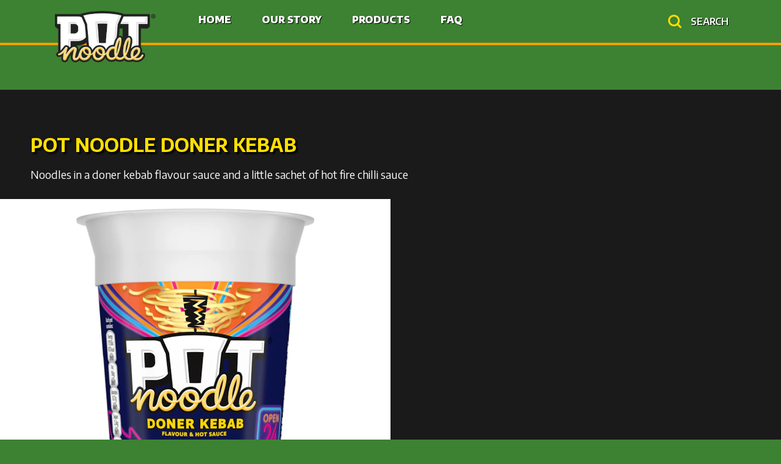

--- FILE ---
content_type: text/html; charset=UTF-8
request_url: https://www.potnoodle.com/p/donerkebab.html/08720182443878
body_size: 106370
content:
<!doctype html>
<html lang="en-GB"> 
 <head> 
  <meta charset="UTF-8"> 
  <meta http-equiv="X-UA-Compatible" content="IE=edge,chrome=1"> 
  <title>Pot Noodle Doner Kebab | PotNoodle</title> 
  <meta name="description" content="Noodles in a doner kebab flavour sauce and a little sachet of hot fire chilli sauce"> 
  <meta name="template" content="potnoodle-blueprint-product-detail-template"> 
  <meta name="viewport" content="width=device-width, initial-scale=1.0"> 
  <meta http-equiv="content-language" content="en-GB"> 
  <meta name="HandheldFriendly" content="True"> 
  <meta name="MobileOptimized" content="320"> 
  <meta name="content-page-ref" content="IBDWenG95s-9iHUrdpVpk1YnCg4IIUWatxCzKQwcY8qtDbtn_jpkeg-kwWtKBD4_c40I3uRl3uLa9tF-6_eabg"/>
<link rel="preload" href="https://fonts.googleapis.com/css2?family=Source+Sans+Pro:wght@400&amp;display=swap" as="style"> 
  <link rel="stylesheet" href="https://fonts.googleapis.com/css2?family=Source+Sans+Pro:wght@400&amp;display=swap"> 
  <link rel="preload" href="https://fonts.googleapis.com/css2?family=Source+Sans+Pro:wght@600&amp;display=swap" as="style"> 
  <link rel="stylesheet" href="https://fonts.googleapis.com/css2?family=Source+Sans+Pro:wght@600&amp;display=swap"> 
  <link rel="preload" href="https://fonts.googleapis.com/css2?family=Source+Serif+Pro:wght@400&amp;display=swap" as="style"> 
  <link rel="stylesheet" href="https://fonts.googleapis.com/css2?family=Source+Serif+Pro:wght@400&amp;display=swap"> 
  <link rel="preload" href="https://fonts.googleapis.com/css2?family=Source+Serif+Pro:wght@600&amp;display=swap" as="style"> 
  <link rel="stylesheet" href="https://fonts.googleapis.com/css2?family=Source+Serif+Pro:wght@600&amp;display=swap"> 
  <link rel="preload" href="https://fonts.googleapis.com/icon?family=Material+Icons&amp;display=swap" as="style"> 
  <link rel="stylesheet" href="https://fonts.googleapis.com/icon?family=Material+Icons&amp;display=swap"> 
  <link rel="preload" href="https://fonts.googleapis.com/css2?family=Encode+Sans:wght@400;600;700;900&amp;display=swap" as="style"> 
  <link rel="stylesheet" href="https://fonts.googleapis.com/css2?family=Encode+Sans:wght@400;600;700;900&amp;display=swap"> 
  <meta property="og:image" content="https://assets.unileversolutions.com/v1/88219823.png"> 
  <meta property="og:title" content="Pot Noodle Doner Kebab"> 
  <meta property="og:type" content="website"> 
  <meta property="og:description" content="Noodles in a doner kebab flavour sauce and a little sachet of hot fire chilli sauce"> 
  <meta property="og:site_name" content="potnoodle"> 
  <meta property="og:url" content="https://www.potnoodle.com/p/donerkebab.html/08720182443878"> 
  <meta name="twitter:image" content="https://assets.unileversolutions.com/v1/88219823.png"> 
  <meta name="twitter:title" content="Pot Noodle Doner Kebab"> 
  <meta name="twitter:type" content="website"> 
  <meta name="twitter:description" content="Noodles in a doner kebab flavour sauce and a little sachet of hot fire chilli sauce"> 
  <meta name="twitter:site_name" content="potnoodle"> 
  <meta name="twitter:url" content="https://www.potnoodle.com/p/donerkebab.html/08720182443878"> 
  <meta property="twitter:card" content="summary_large_image"> 
  <link rel="canonical" href="https://www.potnoodle.com/p/donerkebab.html/08720182443878"> 
  <link rel="preconnect" href="https://fonts.gstatic.com" crossorigin> 
  <link rel="preload" as="script" href="https://cdn.cookielaw.org/consent/413f3daa-054d-4d34-89d1-87b43fdd46b6/OtAutoBlock.js" nonce="NzQ3NjM="> 
  <script src="https://cdn.cookielaw.org/consent/413f3daa-054d-4d34-89d1-87b43fdd46b6/OtAutoBlock.js" nonce="NzQ3NjM="></script> 
  <script nonce="NzQ3NjM=">
          // Options for the observer (which mutations to observe).
          const launchObserverConfig = {childList: true, subtree: true};

          // Callback function to execute when mutations are observed.
          const checkLaunchScript = (mutationList, observer) => {
              let launchElement = document.getElementById('launch');
              if (launchElement) {
                  launchElement.onload = () => {
                      // Load otSDKStub.js.

                      var e = document.createElement("button"), t = document.getElementsByTagName("BODY")[0].getAttribute("data-domainId"), o = document.getElementsByTagName("BODY")[0].getAttribute("data-runmode"), n = document.getElementsByTagName("BODY")[0].getAttribute("data-optOut"); t != null && -1 < t.indexOf("-test") && (t = t.substr(0, t.indexOf("-test"))), e.className = "ot-sdk-show-settings", e.innerHTML = "cookie preferences here",e.id = "ot-sdk-btn", document.body.appendChild(e),t ? ((otSDKStubScript = document.createElement("script")).setAttribute("src", "https://cdn.cookielaw.org/scripttemplates/otSDKStub.js"), "true" == o ? otSDKStubScript.setAttribute("data-domain-script", t) : otSDKStubScript.setAttribute("data-domain-script", t + "-test"), otSDKStubScript.setAttribute("data-document-language", "true"), document.head.appendChild(otSDKStubScript), otSDKStubScript = document.createElement("script"), n = "true" === n ? document.createTextNode(function launchscript() { var t; if (a(), t = otIniGrps, otDomainGrps = JSON.parse(JSON.stringify(Optanon.GetDomainData().Groups)), otDeletedGrpIds = function (t, e) { t = (t = t.split(",")).filter(Boolean), e = (e = e.split(",")).filter(Boolean); for (var o = [], n = 0; n < t.length; n++)e.indexOf(t[n]) <= -1 && o.push(t[n]); return o }(t, OnetrustActiveGroups), 0 != otDeletedGrpIds.length && 0 != otDomainGrps.length) for (var e = 0; e < otDomainGrps.length; e++) { if ("" != otDomainGrps[e].CustomGroupId && otDeletedGrpIds.includes(otDomainGrps[e].CustomGroupId)) for (var o = 0; o < otDomainGrps[e].Cookies.length; o++)i(otDomainGrps[e].Cookies[o].Name); if (0 != otDomainGrps[e].Hosts.length) for (o = 0; o < otDomainGrps[e].Hosts.length; o++)if (otDeletedGrpIds.includes(otDomainGrps[e].Hosts[o].HostId) && 0 != otDomainGrps[e].Hosts[o].Cookies.length) for (var n = 0; n < otDomainGrps[e].Hosts[o].Cookies.length; n++)i(otDomainGrps[e].Hosts[o].Cookies[n].Name) } function a() { OptanonWrapperCount = "", otIniGrps = OnetrustActiveGroups } function i(t) { var e = ".unileversolutions.com", o = window.location.hostname; document.cookie = t + "=; Max-Age=-99999999; Path=/;Domain=" + o, document.cookie = t + "=; Max-Age=-99999999; Path=/;Domain=" + e, document.cookie = t + "=; Max-Age=-99999999; Path=/;", localStorage.removeItem(t), pathArray = window.location.pathname.split("/"); for (var n, a = 0; a < pathArray.length; a++)pathArray[a] && (n = pathArray.slice(0, a + 1).join("/"), document.cookie = t + "=; Max-Age=-99999999; Path=" + n + ";Domain=" + o, document.cookie = t + "=; Max-Age=-99999999; Path=" + n + ";Domain=" + e, document.cookie = t + "=; Max-Age=-99999999; Path=" + n + ";", document.cookie = t + "=; Max-Age=-99999999; Path=" + n + "/;Domain=" + o, document.cookie = t + "=; Max-Age=-99999999; Path=" + n + "/;Domain=" + e, document.cookie = t + "=; Max-Age=-99999999; Path=" + n + "/;") } a() }.toString()) : document.createTextNode("function OptanonWrapper() { }"), otSDKStubScript.append(n), document.head.appendChild(otSDKStubScript), window.addEventListener("DOMContentLoaded", function () { var t = document.getElementsByClassName("footer-onetrust-cookie-config_link"); footerOnetrustElemLength = t.length, footerOnetrustElemLength = (footerOnetrustElemLength ? ((t = t[footerOnetrustElemLength - 1]).classList.remove("hidden"), t.appendChild(e)) : (e.id = "ot-sdk-btn", document.body.appendChild(e)), document.head), new MutationObserver(function (t) { t.forEach(function (t) { t && "childList" === t.type && t.addedNodes[0] && "www-widgetapi-script" === t.addedNodes[0].id && "text/plain" === t.addedNodes[0].getAttribute("type") && (t.addedNodes[0].setAttribute("ot-data-ignore", ""), t.addedNodes[0].setAttribute("type", "text/javascript"), t.addedNodes[0].src = t.addedNodes[0].src ? t.addedNodes[0].src.split("youtube.com").join("youtube-nocookie.com") : "") }) }).observe(footerOnetrustElemLength, { childList: !0 }) }), window.addEventListener("oneTrustButtonDisplay", function () { document.body.appendChild(e) })) : console.log("ONETRUST Status: Your Domain not found in One Trust Domain Scan List")

                  };
                  observer.disconnect();
              }
          };

          // Create an observer instance linked to the callback function.
          const launchObserver = new MutationObserver(checkLaunchScript);

          // Start observing the target node for configured mutations.
          launchObserver.observe(document, launchObserverConfig);
        </script> 
  <link href="https://fonts.googleapis.com/css2?family=Source+Sans+Pro:wght@400&amp;display=swap" rel="preload" as="style"> 
  <link href="https://fonts.googleapis.com/css2?family=Source+Sans+Pro:wght@600&amp;display=swap" rel="preload" as="style"> 
  <link href="https://fonts.googleapis.com/css2?family=Source+Serif+Pro:wght@400&amp;display=swap" rel="preload" as="style"> 
  <link href="https://fonts.googleapis.com/css2?family=Source+Serif+Pro:wght@600&amp;display=swap" rel="preload" as="style"> 
  <link href="https://fonts.googleapis.com/icon?family=Material+Icons&amp;display=swap" rel="preload" as="style"> 
  <link href="https://fonts.googleapis.com/css2?family=Encode+Sans:wght@400;600;700;900&amp;display=swap" rel="preload" as="style"> 
  <link rel="stylesheet" href="/etc.clientlibs/unilever/clientlibs/clientlib-base.lc-27d7eb7eaf184c602357ffa45aa62d3f-lc.min.css" type="text/css"> 
  <style data-scope="global">/* Version=4.24.0,Timestamp=2025-12-11T08:10:53.195Z */@charset "utf-8";html{-webkit-text-size-adjust:100%;line-height:1.15}body{margin:0}main{display:block}h1{font-size:2em;margin:0.67em 0}hr{box-sizing:content-box;height:0;overflow:visible}pre{font-family:monospace,monospace;font-size:1em}a{background-color:transparent}abbr[title]{border-bottom:none;text-decoration:underline;text-decoration:underline dotted}b,strong{font-weight:bolder}code,kbd,samp{font-family:monospace,monospace;font-size:1em}small{font-size:80%}sub,sup{font-size:75%;line-height:0;position:relative;vertical-align:baseline}sub{bottom:-0.25em}sup{top:-0.5em}img{border-style:none}button,input,optgroup,select,textarea{font-family:inherit;font-size:100%;line-height:1.15;margin:0}button,input{overflow:visible}button,select{text-transform:none}[type=button],[type=reset],[type=submit],button{-webkit-appearance:button}[type=button]::-moz-focus-inner,[type=reset]::-moz-focus-inner,[type=submit]::-moz-focus-inner,button::-moz-focus-inner{border-style:none;padding:0}[type=button]:-moz-focusring,[type=reset]:-moz-focusring,[type=submit]:-moz-focusring,button:-moz-focusring{outline:1px dotted ButtonText}fieldset{padding:0.35em 0.75em 0.625em}legend{box-sizing:border-box;color:inherit;display:table;max-width:100%;padding:0;white-space:normal}progress{vertical-align:baseline}textarea{overflow:auto}[type=checkbox],[type=radio]{box-sizing:border-box;padding:0}[type=number]::-webkit-inner-spin-button,[type=number]::-webkit-outer-spin-button{height:auto}[type=search]{-webkit-appearance:textfield;outline-offset:-2px}[type=search]::-webkit-search-decoration{-webkit-appearance:none}::-webkit-file-upload-button{-webkit-appearance:button;font:inherit}details{display:block}summary{display:list-item}[hidden],template{display:none}@-webkit-keyframes slideInLeft{0%{-webkit-transform:translate3d(-100%,0,0);transform:translate3d(-100%,0,0);visibility:visible}to{-webkit-transform:translateZ(0);transform:translateZ(0)}}.globalnavigation--reader{clip:rect(1px,1px,1px,1px);border:0;clip-path:inset(0 0 99.9% 99.9%);height:1px;overflow:hidden;padding:0;position:absolute;width:1px}.globalnavigation.is-collapse-menu:not(.active--transition),.globalnavigation[aria-hidden=true]{visibility:hidden}.globalnavigation.is-collapse-menu.active{visibility:visible}@media only screen and (max-width:767px){.globalnavigation:not(.active--transition){visibility:hidden}.globalnavigation.active{visibility:visible}.globalnavigation.globalnavigation--normal .cmp-globalnavigation__item--has-children.open-menu .cmp-globalnavigation__submenu .navigationlinks{width:100%}.globalnavigation.globalnavigation--normal .cmp-globalnavigation__item--has-children.open-menu .cmp-globalnavigation__submenu .button-global-nav-close{display:inline-block;position:absolute;right:2.4rem;top:1.7rem}}.globalnavigation.globalnavigation--normal .cmp-globalnavigation__submenu .navigation-v2-item-list-item.has-child.active-submenu>.navigation-v2-sub-list__body~.navigation-v2-sub-list__body{display:none}.globalnavigation.globalnavigation--normal .cmp-globalnavigation__submenu .navigation-v2-sub-list__body .navigation-il-heading{padding:.8rem 2.6rem}.globalnavigation.globalnavigation--normal .cmp-globalnavigation__submenu .navigation-v2-sub-list__body .navigation-il-heading .navigation-si-list-item-url,.globalnavigation.globalnavigation--normal .cmp-globalnavigation__submenu .navigation-v2-sub-list__body .navigation-il-heading .navigation-v2-item-list-item-link__text{border:0}.globalnavigation.globalnavigation--normal .cmp-globalnavigation__submenu .ma-page_list .navigation-v2-sub-list__body{border-bottom:1px solid #fff}.globalnavigation.globalnavigation--normal .cmp-globalnavigation__submenu .ma-page_list .navigation-v2-item-list-item-link span{letter-spacing:.1rem!important}.globalnavigation.globalnavigation--megamenu .list .navigation-il-heading,.globalnavigation.globalnavigation--megamenu .navigationlinks .navigation-il-heading{border-bottom:1px solid #fff}.spectrum-Site-mobileNav__container{display:none!important}.navigation-si-list .navigation-si-wrap.navigation-si-wrap-active{height:100%}[dir=rtl] .globalnavigation{overflow-x:hidden!important}@media only screen and (max-width:767px){[dir=rtl] .globalnavigation.globalnavigation--megamenu .cmp-globalnavigation__item .mainLink,[dir=rtl] .globalnavigation.globalnavigation--megamenu .cmp-globalnavigation__item a,[dir=rtl] .globalnavigation.globalnavigation--normal .cmp-globalnavigation__item .mainLink,[dir=rtl] .globalnavigation.globalnavigation--normal .cmp-globalnavigation__item a{text-align:right}[dir=rtl] .globalnavigation.globalnavigation--megamenu .cmp-globalnavigation__item .mainLink:after,[dir=rtl] .globalnavigation.globalnavigation--normal .cmp-globalnavigation__item .mainLink:after{content:"expand_less";left:1.5rem;right:unset}}[dir=rtl] .globalnavigation.globalnavigation--megamenu .cmp-globalnavigation__submenu,[dir=rtl] .globalnavigation.globalnavigation--normal .cmp-globalnavigation__submenu{overflow-x:hidden}[dir=rtl] .globalnavigation.globalnavigation--megamenu .cmp-globalnavigation__submenu .navigation-v2-item__body .navigation-v2-item-list-span__text,[dir=rtl] .globalnavigation.globalnavigation--normal .cmp-globalnavigation__submenu .navigation-v2-item__body .navigation-v2-item-list-span__text{text-align:right}[dir=rtl] .globalnavigation.globalnavigation--megamenu .cmp-globalnavigation__submenu .navigation-v2-item__body .navigation-v2-item-list-span__text:after,[dir=rtl] .globalnavigation.globalnavigation--normal .cmp-globalnavigation__submenu .navigation-v2-item__body .navigation-v2-item-list-span__text:after{content:"chevron_left";left:1.5rem;right:unset}[dir=rtl] .globalnavigation.globalnavigation--megamenu .cmp-globalnavigation__submenu .navigation-si-wrap,[dir=rtl] .globalnavigation.globalnavigation--normal .cmp-globalnavigation__submenu .navigation-si-wrap{display:none}[dir=rtl] .globalnavigation.globalnavigation--megamenu .cmp-globalnavigation__submenu .navigation-si-wrap.navigation-si-wrap-active,[dir=rtl] .globalnavigation.globalnavigation--normal .cmp-globalnavigation__submenu .navigation-si-wrap.navigation-si-wrap-active{display:block}[dir=rtl] .globalnavigation.globalnavigation--megamenu .cmp-teaser__description,[dir=rtl] .globalnavigation.globalnavigation--normal .cmp-teaser__description{text-align:right}.globalnavigation.globalnavigation--normal.tabs .globalnavigation--v2 .cmp-globalnavigation__item--has-children .cmp-tabs__tabpanel,.globalnavigation.globalnavigation--normal.tabs .globalnavigation--v2 .cmp-globalnavigation__item--has-children div[role=tabpanel]{visibility:hidden}.globalnavigation.globalnavigation--normal.tabs .globalnavigation--v2 .cmp-globalnavigation__item--has-children.open-menu .cmp-tabs__tabpanel,.globalnavigation.globalnavigation--normal.tabs .globalnavigation--v2 .cmp-globalnavigation__item--has-children.open-menu div[role=tabpanel]{display:block;visibility:visible}@media only screen and (max-width:768px){.globalnavigation .globalnavigation--v2 .cmp-globalnavigation__submenu .navigationlinks .button-global-nav-close,.globalnavigation.globalnavigation--v2 .cmp-globalnavigation__submenu .navigationlinks .button-global-nav-close{display:none}}.globalnavigation.globalnavigation--megamenu .globalnavigation--v2.cmp-globalnavigation .button-global-nav-close .cmp-button:focus:not(:focus-visible),.globalnavigation.globalnavigation--normal .globalnavigation--v2.cmp-globalnavigation .button-global-nav-close .cmp-button:focus:not(:focus-visible){outline:2px solid #436eff}@media(pointer:coarse)and (max-width:767px){.cmp-experiencefragment--header .searchbar-button button:active,.cmp-experiencefragment--header .searchbar-button button:focus,.cmp-experiencefragment--header .searchbar-button button:focus-visible,.cmp-experiencefragment--header .searchbar-button button:hover{outline:none}}@media only screen and (max-width:768px){.globalnavigation.globalnavigation--megamenu,.globalnavigation.globalnavigation--normal{z-index:10011}}.visibility-scroll-hidden{visibility:hidden}.globalnavigation.globalnavigation--normal{background:#607d8b}.globalnavigation.globalnavigation--normal .cmp-globalnavigation__item{color:#607d8b;font-family:Encode Sans,sans-serif;font-size:1.8rem}@media only screen and (min-width:768px){.globalnavigation.globalnavigation--normal .cmp-globalnavigation__item{font-size:1.8rem}.globalnavigation.globalnavigation--normal .cmp-globalnavigation__item .mainLink,.globalnavigation.globalnavigation--normal .cmp-globalnavigation__item a{border-bottom:0;color:#607d8b;padding:2.5rem 2.5rem 2.5rem 1rem;width:auto}}.globalnavigation.globalnavigation--normal .cmp-globalnavigation__item>a:before{background:#607d8b}.globalnavigation.globalnavigation--normal .cmp-globalnavigation__item--has-children .mainLink:after,.globalnavigation.globalnavigation--normal .cmp-globalnavigation__item--has-children .spanLink:after,.globalnavigation.globalnavigation--normal .cmp-globalnavigation__item--has-children>a:after{content:"expand_more"/"";font-size:#455a64;pointer-events:none}.globalnavigation.globalnavigation--megamenu .cmp-globalnavigation__item.current-page,.globalnavigation.globalnavigation--normal .cmp-globalnavigation__item.current-page{border-bottom:.3rem solid #607d8b}@media only screen and (min-width:768px){.globalnavigation.globalnavigation--megamenu .cmp-globalnavigation__item.current-page,.globalnavigation.globalnavigation--normal .cmp-globalnavigation__item.current-page{border-bottom:.3rem solid #607d8b}.globalnavigation.globalnavigation--normal .cmp-globalnavigation__submenu{background:#607d8b;height:auto;left:0;margin-left:0;margin-top:3.5rem;opacity:0;padding:.8rem 0;position:absolute;top:auto;-webkit-transition:all .5s ease;transition:all .5s ease;visibility:hidden}}.globalnavigation.globalnavigation--normal .cmp-globalnavigation__submenu .cmp-list .cmp-list__item a,.globalnavigation.globalnavigation--normal .cmp-globalnavigation__submenu .cmp-list .cmp-list__item span.navigation-v2-item-list-item-link__text,.globalnavigation.globalnavigation--normal .cmp-globalnavigation__submenu .cmp-list .navigation-v2-item-list-item a,.globalnavigation.globalnavigation--normal .cmp-globalnavigation__submenu .cmp-list .navigation-v2-item-list-item span.navigation-v2-item-list-item-link__text,.globalnavigation.globalnavigation--normal .cmp-globalnavigation__submenu .navigation-v2-item-list .cmp-list__item a,.globalnavigation.globalnavigation--normal .cmp-globalnavigation__submenu .navigation-v2-item-list .cmp-list__item span.navigation-v2-item-list-item-link__text,.globalnavigation.globalnavigation--normal .cmp-globalnavigation__submenu .navigation-v2-item-list .navigation-v2-item-list-item a,.globalnavigation.globalnavigation--normal .cmp-globalnavigation__submenu .navigation-v2-item-list .navigation-v2-item-list-item span.navigation-v2-item-list-item-link__text,.globalnavigation.globalnavigation--normal .cmp-globalnavigation__submenu .navigation-v2-item-list__group .cmp-list__item a,.globalnavigation.globalnavigation--normal .cmp-globalnavigation__submenu .navigation-v2-item-list__group .cmp-list__item span.navigation-v2-item-list-item-link__text,.globalnavigation.globalnavigation--normal .cmp-globalnavigation__submenu .navigation-v2-item-list__group .navigation-v2-item-list-item a,.globalnavigation.globalnavigation--normal .cmp-globalnavigation__submenu .navigation-v2-item-list__group .navigation-v2-item-list-item span.navigation-v2-item-list-item-link__text{font-size:1.8rem}@media only screen and (min-width:768px){.globalnavigation.globalnavigation--normal .cmp-globalnavigation__submenu .cmp-list .cmp-list__item a,.globalnavigation.globalnavigation--normal .cmp-globalnavigation__submenu .cmp-list .cmp-list__item span.navigation-v2-item-list-item-link__text,.globalnavigation.globalnavigation--normal .cmp-globalnavigation__submenu .cmp-list .navigation-v2-item-list-item a,.globalnavigation.globalnavigation--normal .cmp-globalnavigation__submenu .cmp-list .navigation-v2-item-list-item span.navigation-v2-item-list-item-link__text,.globalnavigation.globalnavigation--normal .cmp-globalnavigation__submenu .navigation-v2-item-list .cmp-list__item a,.globalnavigation.globalnavigation--normal .cmp-globalnavigation__submenu .navigation-v2-item-list .cmp-list__item span.navigation-v2-item-list-item-link__text,.globalnavigation.globalnavigation--normal .cmp-globalnavigation__submenu .navigation-v2-item-list .navigation-v2-item-list-item a,.globalnavigation.globalnavigation--normal .cmp-globalnavigation__submenu .navigation-v2-item-list .navigation-v2-item-list-item span.navigation-v2-item-list-item-link__text,.globalnavigation.globalnavigation--normal .cmp-globalnavigation__submenu .navigation-v2-item-list__group .cmp-list__item a,.globalnavigation.globalnavigation--normal .cmp-globalnavigation__submenu .navigation-v2-item-list__group .cmp-list__item span.navigation-v2-item-list-item-link__text,.globalnavigation.globalnavigation--normal .cmp-globalnavigation__submenu .navigation-v2-item-list__group .navigation-v2-item-list-item a,.globalnavigation.globalnavigation--normal .cmp-globalnavigation__submenu .navigation-v2-item-list__group .navigation-v2-item-list-item span.navigation-v2-item-list-item-link__text{border-bottom:0;color:#fff;font-size:1.8rem;padding:0}}.globalnavigation.globalnavigation--normal .cmp-globalnavigation__submenu .cmp-list .cmp-list__item.__group-text,.globalnavigation.globalnavigation--normal .cmp-globalnavigation__submenu .cmp-list .cmp-list__item.has-child .__group-text,.globalnavigation.globalnavigation--normal .cmp-globalnavigation__submenu .cmp-list .navigation-v2-item-list-item.__group-text,.globalnavigation.globalnavigation--normal .cmp-globalnavigation__submenu .cmp-list .navigation-v2-item-list-item.has-child .__group-text,.globalnavigation.globalnavigation--normal .cmp-globalnavigation__submenu .navigation-v2-item-list .cmp-list__item.__group-text,.globalnavigation.globalnavigation--normal .cmp-globalnavigation__submenu .navigation-v2-item-list .cmp-list__item.has-child .__group-text,.globalnavigation.globalnavigation--normal .cmp-globalnavigation__submenu .navigation-v2-item-list .navigation-v2-item-list-item.__group-text,.globalnavigation.globalnavigation--normal .cmp-globalnavigation__submenu .navigation-v2-item-list .navigation-v2-item-list-item.has-child .__group-text,.globalnavigation.globalnavigation--normal .cmp-globalnavigation__submenu .navigation-v2-item-list__group .cmp-list__item.__group-text,.globalnavigation.globalnavigation--normal .cmp-globalnavigation__submenu .navigation-v2-item-list__group .cmp-list__item.has-child .__group-text,.globalnavigation.globalnavigation--normal .cmp-globalnavigation__submenu .navigation-v2-item-list__group .navigation-v2-item-list-item.__group-text,.globalnavigation.globalnavigation--normal .cmp-globalnavigation__submenu .navigation-v2-item-list__group .navigation-v2-item-list-item.has-child .__group-text{font-family:Encode Sans,sans-serif}.globalnavigation.globalnavigation--normal .cmp-globalnavigation__submenu .navigation-v2-item__body .navigation-main-link-ul{background:#607d8b}.globalnavigation.globalnavigation--normal .open-menu .cmp-globalnavigation__submenu .dy-page_list .navigation-v2-item__body,.globalnavigation.globalnavigation--normal .open-menu .cmp-globalnavigation__submenu .ma-page_list .navigation-v2-item__body{background-color:#607d8b}.globalnavigation.globalnavigation--normal .button-back-nav .cmp-button,.globalnavigation.globalnavigation--normal .cmp-globalnavigation .button-global-nav-close .cmp-button{color:#607d8b}.button.button-header-nav .cmp-button .cmp-button__icon,.button.button-header-nav .cmp-button span,.button.button-header-nav .cmp-button:after,.button.button-header-nav .cmp-button:before{background-color:#607d8b}.button.button-header-nav .cmp-button .cmp-button__text{color:#607d8b}.globalnavigation.globalnavigation--megamenu{background:#607d8b}.globalnavigation.globalnavigation--megamenu .cmp-globalnavigation__item{color:#607d8b;font-family:Encode Sans,sans-serif;font-size:1.8rem}@media only screen and (min-width:768px){.globalnavigation.globalnavigation--megamenu .cmp-globalnavigation__item .mainLink,.globalnavigation.globalnavigation--megamenu .cmp-globalnavigation__item a{border-bottom:0;color:#607d8b;padding:2.5rem 2.5rem 2.5rem 1rem;width:auto}.globalnavigation.globalnavigation--megamenu .cmp-globalnavigation__item .mainLink:hover,.globalnavigation.globalnavigation--megamenu .cmp-globalnavigation__item a:hover{background-color:transparent;color:#455a64}}.globalnavigation.globalnavigation--megamenu .cmp-globalnavigation__item .mainLink:after{font-size:#455a64}.globalnavigation.globalnavigation--megamenu .cmp-globalnavigation .navigation-button__wrapper .button-global-nav-close .cmp-button{color:#607d8b}.globalnavigation.globalnavigation--megamenu .cmp-globalnavigation__submenu{background:#607d8b}.globalnavigation.globalnavigation--megamenu .cmp-globalnavigation__submenu .navigation-v2-item__body .navigation-v2-item-list-span__text:after{font-size:#455a64}.globalnavigation.globalnavigation--megamenu .cmp-globalnavigation .button-global-nav-close .cmp-button__icon--close,.globalnavigation.globalnavigation--megamenu .cmp-globalnavigation__submenu .navigation-button__wrapper .button-global-nav-close .cmp-button,.globalnavigation.globalnavigation--megamenu .cmp-globalnavigation__submenu .navigation-button__wrapper .navigation-sub-item-bb.button-back-nav .cmp-button{color:#607d8b}.globalnavigation.globalnavigation--megamenu .cmp-title .cmp-title__text{font-family:Encode Sans,sans-serif;font-size:1.8rem}.globalnavigation.globalnavigation--megamenu .cmp-teaser__description,.globalnavigation.globalnavigation--megamenu .cmp-teaser__title,.globalnavigation.globalnavigation--megamenu .cmp-teaser__title-link,.globalnavigation.globalnavigation--megamenu .cmp-teaser__title-text{font-family:Encode Sans,sans-serif}.globalnavigation.globalnavigation--megamenu .cmp-teaser__description:hover,.globalnavigation.globalnavigation--megamenu .cmp-teaser__title-link:hover,.globalnavigation.globalnavigation--megamenu .cmp-teaser__title-text:hover,.globalnavigation.globalnavigation--megamenu .cmp-teaser__title:hover{color:#455a64}.button.button-header-nav.menu-close{display:inline-block}.globalnavigation.globalnavigation--megamenu .productlist .cmp-product-listing .list-card-heading .card-title{font-family:Encode Sans,sans-serif}.modal-search .modal-body .searchbar-container .search-bar input.tabFocus{border:1px solid #fff}.modal-search .modal-body .searchbar-container .search-bar.voice-to-text-enabled .search-bar-btn-clear{right:7rem}@media only screen and (min-width:1024px){.modal-search .modal-body .searchbar-container .search-bar.voice-to-text-enabled .search-bar-btn-clear{right:10rem}}.modal-search .modal-body .searchbar-container .search-bar .search-bar-btn-handler-voice-to-text .search-result-label{display:none}.modal-search .modal-body .searchbar-container .search-bar .search-bar-btn-handler-voice-to-text:disabled{cursor:default;opacity:.5}.modal-search .modal-body .reader-search{clip:rect(1px,1px,1px,1px);border:0;clip-path:inset(0 0 99.9% 99.9%);height:1px;overflow:hidden;padding:0;position:absolute;width:1px}.modal-search .modal-body .no-search-results{border:2px solid red}.search-input-only .modal-search .modal-body .searchbar-container .search-bar .search-bar-btn-handler-voice-to-text .search-mic-icon:before{color:gray}.search-input-only .modal-search .modal-body .searchbar-container .search-bar .search-bar-btn-handler-voice-to-text .search-mic-icon:after{z-index:0}.modal-body .searchbar .voice-search-message{color:#cfd8dc;font-size:1.5rem}@-webkit-keyframes listening{0%{-webkit-transform:scale(1.5);transform:scale(1.5)}25%{-webkit-transform:scale(1.3);transform:scale(1.3)}50%{-webkit-transform:scale(1.5);transform:scale(1.5)}75%{-webkit-transform:scale(1.3);transform:scale(1.3)}to{-webkit-transform:scale(1.5);transform:scale(1.5)}}@keyframes listening{0%{-webkit-transform:scale(1.5);transform:scale(1.5)}25%{-webkit-transform:scale(1.3);transform:scale(1.3)}50%{-webkit-transform:scale(1.5);transform:scale(1.5)}75%{-webkit-transform:scale(1.3);transform:scale(1.3)}to{-webkit-transform:scale(1.5);transform:scale(1.5)}}.search-input-only{padding:0 1rem 3.75rem}.search-input-only .searchbar-button{display:none}.search-input-only .modal-search{background:#fff;display:block;height:auto;opacity:1;position:relative;width:100%;z-index:auto}.search-input-only .modal-search .modal-body .searchbar-container .search-bar .search-headline,.search-input-only .modal-search .modal-header{display:none}.search-input-only .modal-search .modal-body{max-width:1200px}.search-input-only .modal-search .modal-body .searchbar-container{width:100%}.search-input-only .modal-search .modal-body .searchbar-container .search-bar{border-radius:5px;-webkit-box-shadow:-2px 4px 8px 0 rgba(0,0,0,.15);box-shadow:-2px 4px 8px 0 rgba(0,0,0,.15)}.search-input-only .modal-search .modal-body .searchbar-container .search-bar input{background:#fff;border:1px solid transparent;border-radius:5px 0 0 5px;color:#000;font-size:2rem;height:80px}.search-input-only .modal-search .modal-body .searchbar-container .search-bar input:active,.search-input-only .modal-search .modal-body .searchbar-container .search-bar input:focus{border:3px solid #413f47}@media screen and (max-width:991px){.search-input-only .modal-search .modal-body .searchbar-container .search-bar input{font-size:1rem}}.search-input-only .modal-search .modal-body .searchbar-container .search-bar .search-bar-btn-handler{background:#fff;height:80px;top:0}.search-input-only .modal-search .modal-body .searchbar-container .search-bar .search-bar-btn-handler:before{color:gray;height:1.5rem;width:1.5rem}@media screen and (max-width:767px){.search-input-only .modal-search .modal-body .searchbar-container .search-bar .search-bar-btn-handler:before{height:2.5rem;width:2.5rem}}.search-input-only .modal-search .modal-body .searchbar-container .search-bar .search-bar-btn-handler{border-radius:0 5px 5px 0;font-size:1.25rem}@media screen and (max-width:767px){.search-input-only .modal-search .modal-body .searchbar-container .search-bar .search-bar-btn-handler{font-size:0;width:80px}}.search-input-only .modal-search .modal-body .searchbar-container .search-bar .search-bar-btn-clear{display:none}.searchinput.searchbar .searchbar-button{position:relative;right:0px;top:5px;-webkit-transform:initial;transform:none;width:100%}@media only screen and (min-width:670px){.searchinput.searchbar .searchbar-button{right:25px;top:0px}}@media only screen and (min-width:980px){.searchinput.searchbar .searchbar-button{right:-10px}}.searchinput.searchbar .searchbar-button button{background:none}@media only screen and (min-width:670px){.searchinput.searchbar .searchbar-button button{right:25px;top:0px}}@media only screen and (min-width:980px){.searchinput.searchbar .searchbar-button button{right:0px}}.searchinput.searchbar .searchbar-button button .search-toggle-icon:before{color:#ffde00;font-size:1.3125rem}@media only screen and (min-width:670px){.searchinput.searchbar .searchbar-button button .search-toggle-icon:before{position:relative;right:7px;top:10px}}@media only screen and (min-width:980px){.searchinput.searchbar .searchbar-button button .search-toggle-icon:before{right:0px;top:0px}}.searchinput.searchbar .searchbar-button button .search-toggle-text{color:#fff;font-family:Encode Sans,sans-serif;font-size:1rem;text-shadow:-0.0625rem -0.0625rem .0625rem rgba(0,0,0,.1),.0625rem .0625rem .0625rem #000;text-transform:uppercase}@media only screen and (min-width:670px){.searchinput.searchbar .searchbar-button button .search-toggle-text{overflow:visible;position:relative;width:auto}}.searchinput.searchbar .modal-search{background-color:rgba(242,244,246,.95);height:100vh;padding:0px;position:fixed;width:100vw}.searchinput.searchbar .modal-search .modal-header{-webkit-box-sizing:border-box;box-sizing:border-box;float:none;margin-left:auto;margin-right:auto;padding-left:20px;padding-right:20px;position:relative;width:100%;z-index:25}@media only screen and (min-width:1140px){.searchinput.searchbar .modal-search .modal-header{width:1140px}}.searchinput.searchbar .modal-search .modal-header button{-webkit-box-align:center;-ms-flex-align:center;-webkit-box-pack:justify;-ms-flex-pack:justify;align-items:center;border-radius:50%;color:#fff;cursor:pointer;display:-webkit-inline-box;display:-ms-inline-flexbox;display:inline-flex;height:30px;justify-content:space-between;position:absolute;right:20px;top:25px;width:30px}.searchinput.searchbar .modal-search .modal-header button .search-close-icon:before{color:#fff;font-size:.75rem;left:3px;position:relative}.searchinput.searchbar .modal-search .modal-header button .search-close-text{display:none}.searchinput.searchbar .modal-search .modal-body{background:transparent;border:0;border-radius:0;-webkit-box-sizing:border-box;box-sizing:border-box;margin-left:auto;margin-right:auto;max-width:100%;padding:0 20px;position:relative;top:-48px;width:1140px}.searchinput.searchbar .modal-search .modal-body .searchbar-container{margin:0}.searchinput.searchbar .modal-search .modal-body .searchbar-container form{-webkit-box-orient:vertical;-webkit-box-direction:reverse;display:-webkit-box;display:-ms-flexbox;display:flex;-ms-flex-direction:column-reverse;flex-direction:column-reverse}.searchinput.searchbar .modal-search .modal-body .searchbar-container form label{color:#000;font-size:1.625rem;font-weight:700;line-height:1.15}.searchinput.searchbar .modal-search .modal-body .searchbar-container form input{background:#fff;font-size:1.625rem;font-weight:700;height:32px;margin-left:40px;padding:25px 0;position:relative;width:calc(100% - 80px)}.searchinput.searchbar .modal-search .modal-body .searchbar-container form input::-webkit-input-placeholder{font-family:Encode Sans,sans-serif;font-size:1rem;font-weight:700;line-height:1.15}.searchinput.searchbar .modal-search .modal-body .searchbar-container form input::-moz-placeholder{font-family:Encode Sans,sans-serif;font-size:1rem;font-weight:700;line-height:1.15}.searchinput.searchbar .modal-search .modal-body .searchbar-container form input:-ms-input-placeholder{font-family:Encode Sans,sans-serif;font-size:1rem;font-weight:700;line-height:1.15}.searchinput.searchbar .modal-search .modal-body .searchbar-container form input::-ms-input-placeholder{font-family:Encode Sans,sans-serif;font-size:1rem;font-weight:700;line-height:1.15}.searchinput.searchbar .modal-search .modal-body .searchbar-container form input::placeholder{font-family:Encode Sans,sans-serif;font-size:1rem;font-weight:700;line-height:1.15}.searchinput.searchbar .modal-search .modal-body .searchbar-container form button{background:transparent;display:-webkit-inline-box;display:-ms-inline-flexbox;display:inline-flex;left:0;position:absolute;top:45px}.searchinput.searchbar .modal-search .modal-body .searchbar-container form .search-bar-btn-handler:before{color:#000}.searchinput.searchbar .modal-search .modal-body .searchbar-container form .search-bar-btn-clear{display:none!important}.searchinput.searchbar .modal-search .modal-body .searchbar-container form:before{background:#fff;content:"";display:block;height:62%;left:calc(-50vw - -50%);position:absolute;top:0;width:100vw}.searchinput.searchbar .modal-search .modal-body .searchbar-container .searchbar-result-container-wrapper .searchbar-result-container{background:transparent}.searchinput.searchbar .modal-search .modal-body .searchbar-container .searchbar-result-container-wrapper .searchbar-result-container .searchbar-items{margin:0px}.searchinput.searchbar .modal-search .modal-body .searchbar-container .searchbar-result-container-wrapper .searchbar-result-container .search-predefined-divider{display:none}.searchinput.searchbar .modal-search .modal-body .searchbar-container .searchbar-result-container-wrapper .searchbar-items{background-color:transparent;padding:0px}.searchinput.searchbar .modal-search .modal-body .searchbar-container .searchbar-result-container-wrapper .searchbar-items .searchbar-itemTitle{color:#000;font-size:1rem;line-height:1.38}.tabimage.brandicon .cmp-image__image{left:10px;position:absolute;top:10px;width:50px;z-index:100}.tabimage.image-width .cmp-image picture .cmp-image__image{width:100%}@media only screen and (min-width:1140px){.tabimage.image-width .cmp-image picture .cmp-image__image{width:51%}}.tabimage.tabimage-timeline-left{-webkit-box-pack:end;-ms-flex-pack:end;display:-webkit-box;display:-ms-flexbox;display:flex;justify-content:flex-end;width:50%}.tabimage.tabimage-timeline-left .cmp-image{-webkit-transform:translate(0%);transform:translate(0%)}.tabimage.tabimage-timeline-left .cmp-image picture{display:block;-webkit-filter:drop-shadow(1.125rem 1.125rem 0 rgba(0,0,0,.1));filter:drop-shadow(1.125rem 1.125rem 0 rgba(0,0,0,0.1))}.tabimage.tabimage-timeline-left .cmp-image picture img{clip-path:polygon(0 0,calc(100% - 1.875rem) 0,calc(100% - 1.875rem) 3.75rem,100% 5.4375rem,calc(100% - 1.875rem) 7.125rem,calc(100% - 1.875rem) 100%,0 100%,0 0);float:right;margin-right:0px;width:570px}.tabimage.tabimage-timeline-left :after{background-color:#fd0;border:14px solid #fff;border-radius:50%;-webkit-box-sizing:border-box;box-sizing:border-box;content:"";display:block;height:37px;left:50%;position:absolute;top:69px;-webkit-transform:translateX(-50%);transform:translateX(-50%);width:37px;z-index:2}.tabimage.tabimage-timeline-right{margin-top:0px;-webkit-transform:translate(0%);transform:translate(0%)}.tabimage.tabimage-timeline-right picture{display:block;-webkit-filter:drop-shadow(1.125rem 1.125rem 0 rgba(0,0,0,.1));filter:drop-shadow(1.125rem 1.125rem 0 rgba(0,0,0,0.1))}.tabimage.tabimage-timeline-right picture img{clip-path:polygon(0 0,calc(100% - 1.875rem) 0,calc(100% - 1.875rem) 3.75rem,100% 5.4375rem,calc(100% - 1.875rem) 7.125rem,calc(100% - 1.875rem) 100%,0 100%,0 0);float:left;margin-left:0px;width:570px}.tabimage.image-position{-webkit-box-pack:center;-ms-flex-pack:center;display:-webkit-box;display:-ms-flexbox;display:flex;justify-content:center}.tabimage.image-position .cmp-image picture .cmp-image__image{width:auto}.tabimage.tabimage-pdp{display:-webkit-box;display:-ms-flexbox;display:flex}.tabimage.tabimage-pdp img{margin-right:5px;margin-top:5px;width:55px}.tabimage.home-tab-image{bottom:-27px;left:0;position:absolute;right:0}.tabimage.home-tab-image img{position:relative;z-index:1}@media only screen and (min-width:1140px){.tabimage.teaser-item-1 .cmp-image picture .cmp-image__image{width:auto}}.tabimage.teaser-item-1 .cmp-image:hover{-webkit-transform:translate(5%) rotate(5deg);transform:translate(5%) rotate(5deg);-webkit-transition:background .3s cubic-bezier(0.55,0,0.1,1) 0s,color .3s cubic-bezier(0.55,0,0.1,1) 0s,opacity .3s cubic-bezier(0.55,0,0.1,1) 0s,-webkit-transform .3s cubic-bezier(0.55,0,0.1,1) 0s;transition:background .3s cubic-bezier(0.55,0,0.1,1) 0s,color .3s cubic-bezier(0.55,0,0.1,1) 0s,opacity .3s cubic-bezier(0.55,0,0.1,1) 0s,-webkit-transform .3s cubic-bezier(0.55,0,0.1,1) 0s;transition:background .3s cubic-bezier(0.55,0,0.1,1) 0s,color .3s cubic-bezier(0.55,0,0.1,1) 0s,opacity .3s cubic-bezier(0.55,0,0.1,1) 0s,transform .3s cubic-bezier(0.55,0,0.1,1) 0s;transition:background .3s cubic-bezier(0.55,0,0.1,1) 0s,color .3s cubic-bezier(0.55,0,0.1,1) 0s,opacity .3s cubic-bezier(0.55,0,0.1,1) 0s,transform .3s cubic-bezier(0.55,0,0.1,1) 0s,-webkit-transform .3s cubic-bezier(0.55,0,0.1,1) 0s}.tabimage.teaser-item-1 .cmp-image:hover:before{background-image:url("[data-uri]");right:-5px}.tabimage.teaser-item-1 .cmp-image:hover:after,.tabimage.teaser-item-1 .cmp-image:hover:before{background-position:50%;background-size:cover;content:"";height:30px;position:absolute;-webkit-transition:.3s;transition:.3s;width:30px}.tabimage.teaser-item-1 .cmp-image:hover:after{background-image:url("[data-uri]");bottom:0;left:5px}.tabimage.tab-item-1 .cmp-image{cursor:pointer}.tabimage.tab-item-1 .cmp-image picture .cmp-image__image{margin-bottom:30px}.tabimage.hover-image .cmp-image{cursor:pointer}.tabimage.hover-image .cmp-image picture .cmp-image__image:hover{-webkit-transform:translate(5%) rotate(5deg);transform:translate(5%) rotate(5deg);-webkit-transition:background .3s cubic-bezier(0.55,0,0.1,1) 0s,color .3s cubic-bezier(0.55,0,0.1,1) 0s,opacity .3s cubic-bezier(0.55,0,0.1,1) 0s,-webkit-transform .3s cubic-bezier(0.55,0,0.1,1) 0s;transition:background .3s cubic-bezier(0.55,0,0.1,1) 0s,color .3s cubic-bezier(0.55,0,0.1,1) 0s,opacity .3s cubic-bezier(0.55,0,0.1,1) 0s,-webkit-transform .3s cubic-bezier(0.55,0,0.1,1) 0s;transition:background .3s cubic-bezier(0.55,0,0.1,1) 0s,color .3s cubic-bezier(0.55,0,0.1,1) 0s,opacity .3s cubic-bezier(0.55,0,0.1,1) 0s,transform .3s cubic-bezier(0.55,0,0.1,1) 0s;transition:background .3s cubic-bezier(0.55,0,0.1,1) 0s,color .3s cubic-bezier(0.55,0,0.1,1) 0s,opacity .3s cubic-bezier(0.55,0,0.1,1) 0s,transform .3s cubic-bezier(0.55,0,0.1,1) 0s,-webkit-transform .3s cubic-bezier(0.55,0,0.1,1) 0s}.tabimage.hover-image .cmp-image picture:hover:before{background-image:url("[data-uri]");top:90%}.tabimage.hover-image .cmp-image picture:hover:after,.tabimage.hover-image .cmp-image picture:hover:before{background-position:50%;background-size:cover;content:"";height:30px;position:absolute;-webkit-transition:.3s;transition:.3s;width:30px}.tabimage.hover-image .cmp-image picture:hover:after{background-image:url("[data-uri]")}.tabimage.tabimage-pdp-86h img{text-align:center;width:120px}.productnutrients .cmp-product-nutrients .c-product-nutrients__info-item__ni{padding-bottom:0}.productnutrients .cmp-product-nutrients .c-product-nutrients__info-item__ni .c-product-info__table{min-width:auto;width:480px}.productnutrients .cmp-product-nutrients .c-product-nutrients__info-item__ni .c-product-info__table tbody tr:first-child th{border-bottom:1px solid #3c8232;color:#ffde00;font-size:.75rem;font-weight:600;padding:0px;text-transform:uppercase}.productnutrients .cmp-product-nutrients .c-product-nutrients__info-item__ni .c-product-info__table tbody tr{white-space:nowrap}.productnutrients .cmp-product-nutrients .c-product-nutrients__info-item__ni .c-product-info__table tbody tr th{border-bottom:1px solid #3c8232;color:#ffde00;font-size:.875rem;font-weight:600;padding:0px;text-transform:uppercase}.productnutrients .cmp-product-nutrients .c-product-nutrients__info-item__ni .c-product-info__table tbody tr td{border-bottom:1px solid #3c8232;font-family:Encode Sans,sans-serif;font-size:.875rem;font-weight:600;padding:5px}.edit-preview-infinte-fix{height:1.6em}[dir=rtl] .cmp-experiencefragment--header .searchbar-button{left:1rem;right:unset}[dir=rtl] .cmp-experiencefragment--header .header-wrapper>.cmp-container .searchbar-button{right:unset}[dir=rtl] .cmp-experiencefragment--header .header-wrapper>.cmp-container .image{-webkit-box-align:center;-ms-flex-align:center;-webkit-box-pack:center;-ms-flex-pack:center;align-items:center;justify-content:center}@media only screen and (max-width:767px){[dir=rtl] .cmp-experiencefragment--header .header-variant-center .image,[dir=rtl] .cmp-experiencefragment--header .header-variant-center .tabimage,[dir=rtl] .cmp-experiencefragment--header .image,[dir=rtl] .cmp-experiencefragment--header .tabimage{-webkit-box-pack:center;-ms-flex-pack:center;justify-content:center}}.header-top-nav .cmp-container .languagenavigation ul li{list-style:none}.header-top-nav .cmp-container .languagenavigation ul a{font-size:1.4rem}.header-top-nav .cmp-container .button{display:none}.header-top-nav .cmp-container .button a{font-size:1.6rem;font-weight:400;padding:0}.header-top-nav .cmp-container .pagelist .cmp-list li .cmp-list__item-title,.header-top-nav .cmp-container .pagelist .cmp-list li h2{color:#35414b;font-size:1.4rem}.header-top-nav.header-nav-mobile{display:none;-webkit-transform:translate(0%);transform:translate(0%)}@media only screen and (min-width:768px){.header-top-nav.header-nav-mobile{display:block}}.globalnavigation>.cmp-globalnavigation .header-nav-mobile .pagelist{padding:0;width:100%}.globalnavigation>.cmp-globalnavigation .header-nav-mobile .pagelist .cmp-list .cmp-list__item-title,.globalnavigation>.cmp-globalnavigation .languagenavigation a{color:#2a343c}[dir=rtl] .header-top-nav{text-align:left}.experiencefragment .cmp-experiencefragment--header{background:#3c8232;border:0;border-bottom:4px solid #fa9f00;height:70px}.experiencefragment .cmp-experiencefragment--header .container.header-signup,.experiencefragment .cmp-experiencefragment--header .container.skip-to-main{display:none}.experiencefragment .cmp-experiencefragment--header .container.header-main-container{-webkit-box-align:stretch;-ms-flex-align:stretch;align-items:stretch;background:#3c8232;display:-webkit-box;display:-ms-flexbox;display:flex;height:70px;position:relative}.experiencefragment .cmp-experiencefragment--header .container.header-main-container .cmp-container{-webkit-box-pack:justify;-ms-flex-pack:justify;-webkit-box-align:center;-ms-flex-align:center;-webkit-box-flex:1;-ms-flex-positive:1;align-items:center;-webkit-box-sizing:border-box;box-sizing:border-box;display:-webkit-box;display:-ms-flexbox;display:flex;flex-grow:1;justify-content:space-between;margin-left:auto;margin-right:auto;padding-left:20px;padding-right:20px;width:auto}@media only screen and (min-width:980px){.experiencefragment .cmp-experiencefragment--header .container.header-main-container .cmp-container{-webkit-box-flex:0;-ms-flex-positive:0;flex-grow:0;margin-left:auto;margin-right:auto;padding-left:20px;padding-right:20px;width:960px}}@media only screen and (min-width:1140px){.experiencefragment .cmp-experiencefragment--header .container.header-main-container .cmp-container{margin-left:auto;margin-right:auto;padding-left:20px;padding-right:20px;width:1140px}}.experiencefragment .cmp-experiencefragment--header .container.header-main-container .cmp-container .tabimage{width:auto}.experiencefragment .cmp-experiencefragment--header .container.header-main-container .cmp-container .tabimage.header-tabimage{-webkit-box-align:center;-ms-flex-align:center;-webkit-box-pack:center;-ms-flex-pack:center;align-items:center;-webkit-box-sizing:border-box;box-sizing:border-box;display:-webkit-box;display:-ms-flexbox;display:flex;justify-content:center;left:50%;margin-right:30px;margin-top:0px;max-height:70px;max-width:100px;padding:10px 0;position:relative;-webkit-transform:translateX(-50%);transform:translateX(-50%);width:100%;z-index:10}@media only screen and (min-width:670px){.experiencefragment .cmp-experiencefragment--header .container.header-main-container .cmp-container .tabimage.header-tabimage{left:0;margin-right:50px;-webkit-transform:translateX(0);transform:translateX(0)}}@media only screen and (min-width:980px){.experiencefragment .cmp-experiencefragment--header .container.header-main-container .cmp-container .tabimage.header-tabimage{margin-top:50px;max-width:165px}}.experiencefragment .cmp-experiencefragment--header .container.header-main-container .cmp-container .tabimage.header-tabimage img{max-width:100%;vertical-align:middle}.experiencefragment .cmp-experiencefragment--header .container.header-main-container .cmp-container .button-header-nav{display:block;left:10px;top:0px;z-index:1}.experiencefragment .cmp-experiencefragment--header .container.header-main-container .cmp-container .button-header-nav .cmp-button{display:none}@media only screen and (min-width:670px){.experiencefragment .cmp-experiencefragment--header .container.header-main-container .cmp-container .button-header-nav{left:auto;right:0px}}@media only screen and (min-width:980px){.experiencefragment .cmp-experiencefragment--header .container.header-main-container .cmp-container .button-header-nav{display:none}}.experiencefragment .cmp-experiencefragment--header .container.header-main-container .cmp-container .button-header-nav:after{-webkit-font-smoothing:antialiased;color:#ffde00;content:"";display:block;font-family:icons;font-size:1.5rem;font-style:normal;font-variant:normal;font-weight:400;line-height:1;text-align:center;text-transform:none}.experiencefragment .cmp-experiencefragment--header .container.header-main-container .cmp-container .globalnavigation{-webkit-box-flex:0;-ms-flex-positive:0;-webkit-box-ordinal-group:3;-ms-flex-order:2;-webkit-box-align:center;-ms-flex-align:center;-ms-flex-item-align:stretch;-webkit-box-flex:2;-ms-flex-positive:2;align-items:center;align-self:stretch;background:none;display:-webkit-box;display:-ms-flexbox;display:flex;flex-grow:0;flex-grow:2;left:100%;margin:0px 0px 0px 20px;order:2;-webkit-transform:translateX(0);transform:translateX(0);-webkit-transition:.1s;transition:.1s}@media only screen and (min-width:670px){.experiencefragment .cmp-experiencefragment--header .container.header-main-container .cmp-container .globalnavigation{-webkit-box-flex:2;-ms-flex-positive:2;-webkit-box-ordinal-group:1;-ms-flex-order:0;flex-grow:2;margin-left:20px;order:0}}.experiencefragment .cmp-experiencefragment--header .container.header-main-container .cmp-container .globalnavigation nav{display:none;display:block;margin:-25px}.experiencefragment .cmp-experiencefragment--header .container.header-main-container .cmp-container .globalnavigation nav ul{-webkit-box-align:center;-ms-flex-align:center;align-items:center;border-bottom:0px;margin-bottom:0px}.experiencefragment .cmp-experiencefragment--header .container.header-main-container .cmp-container .globalnavigation nav ul li{margin:15px 25px!important;padding:20px 0px}.experiencefragment .cmp-experiencefragment--header .container.header-main-container .cmp-container .globalnavigation nav ul li a,.experiencefragment .cmp-experiencefragment--header .container.header-main-container .cmp-container .globalnavigation nav ul li button{border-bottom:none;color:#fff;font-family:Encode Sans,sans-serif;font-size:1rem;font-weight:800;padding:0px;text-decoration:none;text-shadow:-0.0625rem -0.0625rem .0625rem rgba(0,0,0,.1),.0625rem .0625rem .0625rem #000;text-transform:uppercase}.experiencefragment .cmp-experiencefragment--header .container.header-main-container .cmp-container .globalnavigation nav ul li button:after{display:none}.experiencefragment .cmp-experiencefragment--header .container.header-main-container .cmp-container .globalnavigation nav ul li .cmp-globalnavigation__submenu{background-color:#fff;border-top:4px solid #ffde00;color:#3c8232;display:none;left:-8rem;margin:0px;opacity:1;padding:20px;position:absolute;top:100%;-webkit-transform:translateY(-10px);transform:translateY(-10px);-webkit-transform:translateY(0px);transform:translateY(0px);-webkit-transition-delay:2s;transition-delay:2s;visibility:visible;width:170px;width:210px;z-index:1}.experiencefragment .cmp-experiencefragment--header .container.header-main-container .cmp-container .globalnavigation nav ul li .cmp-globalnavigation__submenu .cmp-container{display:-webkit-box;display:-ms-flexbox;display:flex;margin:-10px;padding:0px;width:auto}.experiencefragment .cmp-experiencefragment--header .container.header-main-container .cmp-container .globalnavigation nav ul li .cmp-globalnavigation__submenu .cmp-container .aem-Grid{display:block}.experiencefragment .cmp-experiencefragment--header .container.header-main-container .cmp-container .globalnavigation nav ul li .cmp-globalnavigation__submenu .cmp-container .aem-Grid .navigationlinks{opacity:1;-webkit-transform:translateY(0);transform:translateY(0);-webkit-transition:opacity .3s cubic-bezier(0.55,0,0.1,1) 0s,-webkit-transform .3s cubic-bezier(0.55,0,0.1,1) 0s;transition:opacity .3s cubic-bezier(0.55,0,0.1,1) 0s,-webkit-transform .3s cubic-bezier(0.55,0,0.1,1) 0s;transition:transform .3s cubic-bezier(0.55,0,0.1,1) 0s,opacity .3s cubic-bezier(0.55,0,0.1,1) 0s;transition:transform .3s cubic-bezier(0.55,0,0.1,1) 0s,opacity .3s cubic-bezier(0.55,0,0.1,1) 0s,-webkit-transform .3s cubic-bezier(0.55,0,0.1,1) 0s;width:100%}.experiencefragment .cmp-experiencefragment--header .container.header-main-container .cmp-container .globalnavigation nav ul li .cmp-globalnavigation__submenu .cmp-container .aem-Grid .navigationlinks .ma-page_list{padding:0px}.experiencefragment .cmp-experiencefragment--header .container.header-main-container .cmp-container .globalnavigation nav ul li .cmp-globalnavigation__submenu .cmp-container .aem-Grid .navigationlinks .ma-page_list .navigation-v2__wrapper{margin:0px}.experiencefragment .cmp-experiencefragment--header .container.header-main-container .cmp-container .globalnavigation nav ul li .cmp-globalnavigation__submenu .cmp-container .aem-Grid .navigationlinks .ma-page_list .navigation-v2__wrapper .navigation-v2-item__body{background-color:#fff}.experiencefragment .cmp-experiencefragment--header .container.header-main-container .cmp-container .globalnavigation nav ul li .cmp-globalnavigation__submenu .cmp-container .aem-Grid .navigationlinks .ma-page_list .navigation-v2__wrapper .navigation-v2-item__body .navigation-v2-item-list__group{margin:0px}.experiencefragment .cmp-experiencefragment--header .container.header-main-container .cmp-container .globalnavigation nav ul li .cmp-globalnavigation__submenu .cmp-container .aem-Grid .navigationlinks .ma-page_list .navigation-v2__wrapper .navigation-v2-item__body .navigation-v2-item-list__group .navigation-v2-item-list-item{font-size:1rem;font-style:"Encode Sans",sans-serif;margin:0px;padding:0px;-webkit-transition:background .3s cubic-bezier(0.55,0,0.1,1) 0s,color .3s cubic-bezier(0.55,0,0.1,1) 0s,opacity .3s cubic-bezier(0.55,0,0.1,1) 0s,-webkit-transform .3s cubic-bezier(0.55,0,0.1,1) 0s;transition:background .3s cubic-bezier(0.55,0,0.1,1) 0s,color .3s cubic-bezier(0.55,0,0.1,1) 0s,opacity .3s cubic-bezier(0.55,0,0.1,1) 0s,-webkit-transform .3s cubic-bezier(0.55,0,0.1,1) 0s;transition:background .3s cubic-bezier(0.55,0,0.1,1) 0s,color .3s cubic-bezier(0.55,0,0.1,1) 0s,opacity .3s cubic-bezier(0.55,0,0.1,1) 0s,transform .3s cubic-bezier(0.55,0,0.1,1) 0s;transition:background .3s cubic-bezier(0.55,0,0.1,1) 0s,color .3s cubic-bezier(0.55,0,0.1,1) 0s,opacity .3s cubic-bezier(0.55,0,0.1,1) 0s,transform .3s cubic-bezier(0.55,0,0.1,1) 0s,-webkit-transform .3s cubic-bezier(0.55,0,0.1,1) 0s}.experiencefragment .cmp-experiencefragment--header .container.header-main-container .cmp-container .globalnavigation nav ul li .cmp-globalnavigation__submenu .cmp-container .aem-Grid .navigationlinks .ma-page_list .navigation-v2__wrapper .navigation-v2-item__body .navigation-v2-item-list__group .navigation-v2-item-list-item .navigation-v2-sub-list__body{background-color:#fff;border:0px;padding:0px}.experiencefragment .cmp-experiencefragment--header .container.header-main-container .cmp-container .globalnavigation nav ul li .cmp-globalnavigation__submenu .cmp-container .aem-Grid .navigationlinks .ma-page_list .navigation-v2__wrapper .navigation-v2-item__body .navigation-v2-item-list__group .navigation-v2-item-list-item .navigation-v2-sub-list__body .navigation-v2-sub-list__group .navigation-v2-item-list-item a{padding:0px!important}.experiencefragment .cmp-experiencefragment--header .container.header-main-container .cmp-container .globalnavigation nav ul li .cmp-globalnavigation__submenu .cmp-container .aem-Grid .navigationlinks .ma-page_list .navigation-v2__wrapper .navigation-v2-item__body .navigation-v2-item-list__group .navigation-v2-item-list-item .navigation-v2-sub-list__body .navigation-v2-sub-list__group .navigation-v2-item-list-item a span{color:#3c8232;display:-webkit-inline-box;display:-ms-inline-flexbox;display:inline-flex;font-size:1rem;font-weight:700;margin:0px 0px 15px;position:relative;text-transform:uppercase;white-space:break-spaces}.experiencefragment .cmp-experiencefragment--header .container.header-main-container .cmp-container .globalnavigation nav ul li .cmp-globalnavigation__submenu .cmp-container .aem-Grid .navigationlinks .ma-page_list .navigation-v2__wrapper .navigation-v2-item__body .navigation-v2-item-list__group .navigation-v2-item-list-item .navigation-v2-sub-list__body .navigation-v2-sub-list__group .navigation-v2-item-list-item a span:active,.experiencefragment .cmp-experiencefragment--header .container.header-main-container .cmp-container .globalnavigation nav ul li:hover a,.experiencefragment .cmp-experiencefragment--header .container.header-main-container .cmp-container .globalnavigation nav ul li:hover button{color:#ffde00}.experiencefragment .cmp-experiencefragment--header .container.header-main-container .cmp-container .globalnavigation nav ul li:hover .cmp-globalnavigation__submenu{display:block}.experiencefragment .cmp-experiencefragment--header .container.header-main-container .cmp-container .globalnavigation.active{background:rgba(0,0,0,.5);left:100%;margin:0px;max-width:100%;position:fixed;-webkit-transform:translateX(-100%)!important;transform:translateX(-100%)!important;-webkit-transition:background .3s cubic-bezier(0.55,0,0.1,1) 0s,color .3s cubic-bezier(0.55,0,0.1,1) 0s,opacity .3s cubic-bezier(0.55,0,0.1,1) 0s,-webkit-transform .3s cubic-bezier(0.55,0,0.1,1) 0s;transition:background .3s cubic-bezier(0.55,0,0.1,1) 0s,color .3s cubic-bezier(0.55,0,0.1,1) 0s,opacity .3s cubic-bezier(0.55,0,0.1,1) 0s,-webkit-transform .3s cubic-bezier(0.55,0,0.1,1) 0s;transition:background .3s cubic-bezier(0.55,0,0.1,1) 0s,color .3s cubic-bezier(0.55,0,0.1,1) 0s,opacity .3s cubic-bezier(0.55,0,0.1,1) 0s,transform .3s cubic-bezier(0.55,0,0.1,1) 0s;transition:background .3s cubic-bezier(0.55,0,0.1,1) 0s,color .3s cubic-bezier(0.55,0,0.1,1) 0s,opacity .3s cubic-bezier(0.55,0,0.1,1) 0s,transform .3s cubic-bezier(0.55,0,0.1,1) 0s,-webkit-transform .3s cubic-bezier(0.55,0,0.1,1) 0s;width:100%}.experiencefragment .cmp-experiencefragment--header .container.header-main-container .cmp-container .globalnavigation.active .cmp-globalnavigation{position:absolute;top:0px;width:100%}.experiencefragment .cmp-experiencefragment--header .container.header-main-container .cmp-container .globalnavigation.active .cmp-globalnavigation .navigation-button__wrapper{-ms-flex-align:center;-webkit-box-align:center;-ms-flex-negative:0;-ms-flex-pack:center;-webkit-box-pack:center;align-items:center;background-color:#ffde00;display:-ms-flexbox;display:-webkit-box;display:flex;flex-shrink:0;float:right;height:55px;justify-content:center;padding:0px;width:55px;z-index:1}.experiencefragment .cmp-experiencefragment--header .container.header-main-container .cmp-container .globalnavigation.active .cmp-globalnavigation .navigation-button__wrapper .cmp-button .cmp-button__text{display:none}.experiencefragment .cmp-experiencefragment--header .container.header-main-container .cmp-container .globalnavigation.active .cmp-globalnavigation .navigation-button__wrapper .cmp-button:focus{outline:none}.experiencefragment .cmp-experiencefragment--header .container.header-main-container .cmp-container .globalnavigation.active .cmp-globalnavigation .navigation-button__wrapper .cmp-button:before{-webkit-font-smoothing:antialiased;background:none;color:#000;content:"";display:block;-webkit-filter:blur(0);filter:blur(0);font-family:icons;font-size:.9375rem;font-style:normal;font-variant:normal;font-weight:400;height:auto;line-height:1;text-align:center;text-transform:none;width:2rem}.experiencefragment .cmp-experiencefragment--header .container.header-main-container .cmp-container .globalnavigation.active .cmp-globalnavigation nav{-webkit-box-orient:vertical;-webkit-box-direction:normal;-ms-flex-positive:2;-webkit-box-flex:2;-webkit-box-pack:justify;-ms-flex-pack:justify;background:#3c8232;-webkit-box-shadow:0 3px 15px 0 rgba(0,0,0,.1);box-shadow:0 3px 15px 0 rgba(0,0,0,.1);display:-webkit-box;display:-ms-flexbox;display:flex;-ms-flex-direction:column;flex-direction:column;flex-grow:2;justify-content:space-between;margin:-10px;max-width:none;min-height:75vh;overflow:hidden;padding:0px;position:relative;-webkit-transition:min-height .3s cubic-bezier(0.55,0,0.1,1) 0s,-webkit-transform .3s cubic-bezier(0.55,0,0.1,1) 0s;transition:min-height .3s cubic-bezier(0.55,0,0.1,1) 0s,-webkit-transform .3s cubic-bezier(0.55,0,0.1,1) 0s;transition:transform .3s cubic-bezier(0.55,0,0.1,1) 0s,min-height .3s cubic-bezier(0.55,0,0.1,1) 0s;transition:transform .3s cubic-bezier(0.55,0,0.1,1) 0s,min-height .3s cubic-bezier(0.55,0,0.1,1) 0s,-webkit-transform .3s cubic-bezier(0.55,0,0.1,1) 0s}.experiencefragment .cmp-experiencefragment--header .container.header-main-container .cmp-container .globalnavigation.active .cmp-globalnavigation nav ul{display:block;margin-left:auto;margin-right:auto;max-width:none;padding:20px;position:relative}@media only screen and (min-width:670px){.experiencefragment .cmp-experiencefragment--header .container.header-main-container .cmp-container .globalnavigation.active .cmp-globalnavigation nav ul{margin-left:auto;margin-right:auto;max-width:none;padding:30px 20px 20px;position:static;width:540px}}@media only screen and (min-width:980px){.experiencefragment .cmp-experiencefragment--header .container.header-main-container .cmp-container .globalnavigation.active .cmp-globalnavigation nav ul{display:-webkit-box;display:-ms-flexbox;display:flex}}.experiencefragment .cmp-experiencefragment--header .container.header-main-container .cmp-container .globalnavigation.active .cmp-globalnavigation nav ul li{-webkit-box-align:center;-ms-flex-align:center;-webkit-box-pack:justify;-ms-flex-pack:justify;align-items:center;display:-webkit-box;display:-ms-flexbox;display:flex;justify-content:space-between;margin:6px 4px;padding:9.54px 0 8.84px}.experiencefragment .cmp-experiencefragment--header .container.header-main-container .cmp-container .globalnavigation.active .cmp-globalnavigation nav ul li a,.experiencefragment .cmp-experiencefragment--header .container.header-main-container .cmp-container .globalnavigation.active .cmp-globalnavigation nav ul li button{border:none;color:#fff;font-size:1.25rem;font-weight:800;line-height:1.1;padding:0px;text-transform:uppercase}@media only screen and (min-width:670px){.experiencefragment .cmp-experiencefragment--header .container.header-main-container .cmp-container .globalnavigation.active .cmp-globalnavigation nav ul li a,.experiencefragment .cmp-experiencefragment--header .container.header-main-container .cmp-container .globalnavigation.active .cmp-globalnavigation nav ul li button{width:540px}}.experiencefragment .cmp-experiencefragment--header .container.header-main-container .cmp-container .globalnavigation.active .cmp-globalnavigation nav ul li .mainLink:after{-webkit-font-smoothing:antialiased;color:#fff;content:"";display:block;font-family:icons;font-size:.8125rem;font-style:normal;font-variant:normal;font-weight:400;line-height:1;right:10px;text-align:center;text-transform:none;-webkit-transform:rotate(0deg);transform:rotate(0deg)}.pdp-exp-embed{display:none}.experiencefragment .cmp-experiencefragment--header .container.header-main-container .cmp-container .globalnavigation.active .cmp-globalnavigation nav ul{width:90%}.experiencefragment .cmp-experiencefragment--header .container.header-main-container .cmp-container .globalnavigation.active nav ul li:hover .cmp-globalnavigation__submenu{background:#3c8232;border-top:0px;left:-25px;position:absolute;top:-85px;width:100%}@media only screen and (min-width:670px){.experiencefragment .cmp-experiencefragment--header .container.header-main-container .cmp-container .globalnavigation.active nav ul li:hover .cmp-globalnavigation__submenu{min-height:768px}}.experiencefragment .cmp-experiencefragment--header .container.header-main-container .cmp-container .globalnavigation.active nav ul li .cmp-globalnavigation__submenu .cmp-container .aem-Grid .navigationlinks .ma-page_list .navigation-v2__wrapper .navigation-v2-item__body{background:#3c8232}.experiencefragment .cmp-experiencefragment--header .container.header-main-container .cmp-container .globalnavigation.active .cmp-globalnavigation nav ul{background:#3c8232;padding:0px}.experiencefragment .cmp-experiencefragment--header .container.header-main-container .cmp-container .globalnavigation nav ul li .cmp-globalnavigation__submenu .cmp-container .aem-Grid .navigationlinks .ma-page_list .navigation-v2__wrapper .navigation-v2-item__body .navigation-v2-item-list__group .navigation-v2-item-list-item .navigation-v2-sub-list__body .navigation-v2-sub-list__group .navigation-v2-item-list-item a span{color:#fff;font-size:1.25rem}.experiencefragment .cmp-experiencefragment--header .container.header-main-container .cmp-container .globalnavigation.active .cmp-globalnavigation .navigation-v2__wrapper .navigation-button__wrapper{display:none}.experiencefragment .cmp-experiencefragment--header .container.header-main-container .cmp-container .globalnavigation.active nav ul li .cmp-globalnavigation__submenu .cmp-container .aem-Grid .navigationlinks .ma-page_list .navigation-v2__wrapper .navigation-v2-item__body .navigation-v2-item-list__group .navigation-v2-item-list-item .navigation-v2-sub-list__body{background:#3c8232}@media only screen and (min-width:670px){.experiencefragment .cmp-experiencefragment--header .container.header-main-container .cmp-container .globalnavigation.active .cmp-globalnavigation nav ul li .mainLink:after{right:0px;top:0px}}.experiencefragment .cmp-experiencefragment--header .container.header-main-container .cmp-container .globalnavigation nav ul li{margin:20px 25px}b,strong{font-weight:700}.container.background-black{-webkit-box-pack:center;-ms-flex-pack:center;background-color:#000;display:-webkit-box;display:-ms-flexbox;display:flex;justify-content:center}.container.background-green{background-color:#3c8232}@media only screen and (min-width:1140px){.container.max-1140{width:1140px}}@media only screen and (min-width:320px){.container.max-1140{-webkit-box-sizing:border-box;box-sizing:border-box;margin-left:auto;margin-right:auto;padding-left:20px;padding-right:20px}}.container.tabs-container{-webkit-box-pack:center;-ms-flex-pack:center;display:-webkit-box;display:-ms-flexbox;display:flex;justify-content:center}.container.pdp-main-container{background-color:#1a1a1a;position:relative;z-index:1}.container.pdp-main-container>.cmp-container,.container.pdp-main-container>.cmp-container>.aem-Grid{display:-webkit-box;display:-ms-flexbox;display:flex;-ms-flex-wrap:wrap;flex-wrap:wrap}.container.pdp-main-container>.cmp-container>.aem-Grid .pdp-image-container{background:#fff;width:100%}@media only screen and (min-width:980px){.container.pdp-main-container>.cmp-container>.aem-Grid .pdp-image-container{width:50%}}.container.product-info-container{margin-top:20px;padding-left:20px}@media only screen and (min-width:1140px){.container.product-info-container{margin-top:50px;padding-left:50px}}.container.text-align-end .cmp-container .aem-Grid{-webkit-box-orient:vertical;-webkit-box-direction:reverse;-webkit-box-align:center;-ms-flex-align:center;align-items:center;display:-webkit-box;display:-ms-flexbox;display:flex;-ms-flex-direction:column-reverse;flex-direction:column-reverse}@media only screen and (min-width:980px){.container.text-align-end .cmp-container .aem-Grid{-webkit-box-orient:horizontal;-webkit-box-direction:normal;-ms-flex-direction:row;flex-direction:row}}.container.text-align-end .cmp-container .aem-Grid .text .cmp-text{-webkit-box-orient:horizontal;-webkit-box-direction:reverse;display:-webkit-box;display:-ms-flexbox;display:flex;-ms-flex-direction:row-reverse;flex-direction:row-reverse}@media only screen and (min-width:980px){.container.text-align-end .cmp-container .aem-Grid .text .cmp-text .nonLoggedIn{padding-right:95px;position:relative}}@media only screen and (min-width:1140px){.container.text-align-end .cmp-container .aem-Grid .text .cmp-text .nonLoggedIn{width:49%}}.container.main-content{-webkit-box-sizing:border-box;box-sizing:border-box;margin-left:auto;margin-right:auto;padding-left:20px;padding-right:20px;width:auto}@media only screen and (min-width:980px){.container.main-content{width:960px}}@media only screen and (min-width:1140px){.container.main-content{width:1140px}}.container.Container-two-tabimg .cmp-container{display:-webkit-box;display:-ms-flexbox;display:flex;-ms-flex-wrap:wrap;flex-wrap:wrap;height:65rem;margin-left:3rem;padding-top:4rem;position:relative}@media only screen and (min-width:1024px){.container.Container-two-tabimg .cmp-container{display:-webkit-box;display:-ms-flexbox;display:flex;height:39rem;margin-left:13rem;padding-top:8rem;position:relative}}.container.timeline-main-container{margin-bottom:100px;position:relative}.container.timeline-main-container .timeline-container>.container{margin-top:50px}.container.timeline-main-container .timeline-container .container{position:relative}.container.timeline-main-container:before{background-color:#468f3d;border:5.1px solid #fff;border-radius:50%;bottom:230px;-webkit-box-sizing:border-box;box-sizing:border-box;height:23px;width:23px;z-index:1}.container.timeline-main-container:after,.container.timeline-main-container:before{content:"";left:50%;position:absolute;-webkit-transform:translateX(-50%);transform:translateX(-50%)}.container.timeline-main-container:after{border-left:6px dotted #fff;bottom:0px;top:2.5px}.container.text-container{-webkit-box-pack:center;-ms-flex-pack:center;display:-webkit-box;display:-ms-flexbox;display:flex;justify-content:center}@media only screen and (min-width:670px){.container.text-container .cmp-container .aem-Grid .container-left .cmp-container{padding:0 20px}}.container.container-layout{float:none}@media only screen and (min-width:1140px){.container.container-layout{margin-left:auto;margin-right:auto;padding-left:20px;padding-right:20px;width:1140px}}.container.pdp-tabimage-container .cmp-container{display:-webkit-box;display:-ms-flexbox;display:flex}.container.embed-container.aem-GridColumn.aem-GridColumn--default--12{float:none;margin:100px auto 0;max-width:1115px;width:100%}.container.embed-container.aem-GridColumn.aem-GridColumn--default--12 .cmp-container{-webkit-box-align:center;-ms-flex-align:center;-webkit-box-pack:center;-ms-flex-pack:center;align-items:center;display:-webkit-box;display:-ms-flexbox;display:flex;-ms-flex-wrap:wrap;flex-wrap:wrap;justify-content:center;position:relative}.container.embed-container.aem-GridColumn.aem-GridColumn--default--12 .cmp-container .container-text{margin-right:0px;width:100%}@media only screen and (min-width:769px){.container.embed-container.aem-GridColumn.aem-GridColumn--default--12 .cmp-container .container-text{margin-right:-80px;width:50%}}.container.embed-container.aem-GridColumn.aem-GridColumn--default--12 .cmp-container .container-embed{padding:0 20px;width:100%}@media only screen and (min-width:769px){.container.embed-container.aem-GridColumn.aem-GridColumn--default--12 .cmp-container .container-embed{width:50%}}.container.embed-container.aem-GridColumn.aem-GridColumn--default--12 .cmp-container .container-embed .cmp-container{display:block}.container.home-tab .cmp-container{margin-bottom:2rem;position:relative}@media only screen and (min-width:670px){.container.home-tab .cmp-container{margin-bottom:6rem}}.container.home-teaser>.cmp-container>.aem-Grid{-webkit-box-sizing:border-box;box-sizing:border-box;cursor:pointer;margin-left:auto;margin-right:auto;padding-left:20px;padding-right:20px;padding-top:190px}@media only screen and (min-width:670px){.container.home-teaser>.cmp-container>.aem-Grid{padding-top:95px}}@media only screen and (min-width:1140px){.container.home-teaser>.cmp-container>.aem-Grid{width:1140px}}.container.teaser-item-1>.cmp-container{margin-bottom:60px;padding:0 20px;text-align:center}.container.image-text>.cmp-container{-webkit-box-sizing:border-box;box-sizing:border-box;margin:40px auto;padding-left:20px;padding-right:20px}@media only screen and (min-width:980px){.container.image-text>.cmp-container{margin:80px auto}}@media only screen and (min-width:1140px){.container.image-text>.cmp-container{width:1140px}}.container.pot-pasta-text>.cmp-container{-webkit-box-sizing:border-box;box-sizing:border-box;margin-left:auto;margin-right:auto;padding-left:20px;padding-right:20px}@media only screen and (min-width:980px){.container.pot-pasta-text>.cmp-container{padding-left:95px}}.container.fusion-container>.cmp-container>.aem-Grid{-webkit-box-sizing:border-box;box-sizing:border-box;margin:40px auto;padding-left:20px;padding-right:20px;text-align:center}@media only screen and (min-width:980px){.container.fusion-container>.cmp-container>.aem-Grid{margin:80px auto}}@media only screen and (min-width:1140px){.container.fusion-container>.cmp-container>.aem-Grid{width:1140px}}.container.responsivegrid.text-container>.cmp-container>.aem-Grid{margin-left:auto;margin-right:auto;width:100%}@media only screen and (min-width:1140px){.container.responsivegrid.text-container>.cmp-container>.aem-Grid{width:1140px}}.teaser.teaser-text-style .cmp-teaser .cmp-teaser__content .cmp-teaser__title{-webkit-text-stroke:.0625rem #222221;color:#000;font-family:Encode Sans,sans-serif;font-size:3rem;font-weight:700;letter-spacing:2px;line-height:1.05;margin:-5.28px 7rem -8.64px 0;text-shadow:.125rem .1875rem 0 #222221,-0.0625rem -0.0625rem 0 #222221,.0625rem -0.0625rem 0 #222221,-0.0625rem .0625rem 0 #222221,.0625rem .0625rem 0 #222221;text-transform:uppercase}@media only screen and (min-width:1024px){.teaser.teaser-text-style .cmp-teaser .cmp-teaser__content .cmp-teaser__title{-webkit-text-stroke:.125rem #222221;color:#000;font-family:Encode Sans,sans-serif;font-size:4.375rem;font-weight:700;letter-spacing:2px;line-height:1.05;margin-bottom:-12.6px;margin-right:40rem;margin-top:-7.7px;text-shadow:.25rem .4375rem 0 #222221,-0.0625rem -0.0625rem 0 #222221,.0625rem -0.0625rem 0 #222221,-0.0625rem .0625rem 0 #222221,.0625rem .0625rem 0 #222221;text-transform:uppercase}}.teaser.teaser-titledescription-text-center .cmp-teaser .cmp-teaser__image .cmp-image__image{height:53rem}@media only screen and (min-width:1024px){.teaser.teaser-titledescription-text-center .cmp-teaser .cmp-teaser__image .cmp-image__image{height:53rem}}.teaser.teaser-titledescription-text-center .cmp-teaser .cmp-teaser__content .cmp-teaser__title{-webkit-text-stroke:.125rem #222221;-webkit-text-stroke:.0625rem #222221;color:#fff;font-family:Encode Sans,sans-serif;font-size:1.4375rem;font-weight:900;line-height:1.2;max-width:1200px;text-align:center;text-shadow:.125rem .1875rem 0 #222221,-0.0625rem -0.0625rem 0 #222221,.0625rem -0.0625rem 0 #222221,-0.0625rem .0625rem 0 #222221,.0625rem .0625rem 0 #222221}@media only screen and (min-width:1024px){.teaser.teaser-titledescription-text-center .cmp-teaser .cmp-teaser__content .cmp-teaser__title{-webkit-text-stroke:.125rem #222221;font-size:4.375rem;text-shadow:.25rem .4375rem 0 #222221,-0.0625rem -0.0625rem 0 #222221,.0625rem -0.0625rem 0 #222221,-0.0625rem .0625rem 0 #222221,.0625rem .0625rem 0 #222221}}.teaser.teaser-titledescription-text-center .cmp-teaser .cmp-teaser__content .cmp-teaser__description{color:#000}.teaser.teaser-titledescription-text-center .cmp-teaser .cmp-teaser__content .cmp-teaser__description p{-webkit-box-sizing:border-box;box-sizing:border-box;font-family:Encode Sans,sans-serif;font-size:1rem;font-weight:600;line-height:1.5;margin:30px auto 155px;max-width:768px;padding:0 16px;text-align:center}.teaser.teaser-titledescription-text-center .cmp-teaser .cmp-teaser__content .cmp-teaser__action-container .cmp-teaser__action-link{-webkit-box-align:center;-ms-flex-align:center;-webkit-box-pack:center;-ms-flex-pack:center;align-items:center;background:#3c8232;border:5px solid #fff;border-radius:0;-webkit-box-sizing:border-box;box-sizing:border-box;color:#000;display:-webkit-inline-box;display:-ms-inline-flexbox;display:inline-flex;font-family:Encode Sans,sans-serif;font-size:1rem;font-weight:700;height:55px;justify-content:center;line-height:1;margin-bottom:5rem;margin-left:4rem;min-width:188px;text-transform:uppercase;width:auto}.teaser.teaser-titledescription-text-center .cmp-teaser .cmp-teaser__content .cmp-teaser__action-container .cmp-teaser__action-link:hover{background-color:transparent;border:5px solid #3c8232;color:#fff;text-decoration:none}.teaser.teaser-titledescription-text-ourstory .cmp-teaser .cmp-teaser__image .cmp-image picture .cmp-image__image{height:37rem}@media only screen and (min-width:1024px){.teaser.teaser-titledescription-text-ourstory .cmp-teaser .cmp-teaser__image .cmp-image picture .cmp-image__image{height:32rem}}.teaser.teaser-titledescription-text-ourstory .cmp-teaser .cmp-teaser__content .cmp-teaser__title{-webkit-text-stroke:.125rem #222221;-webkit-text-stroke:.0625rem #222221;color:#fff;font-family:Encode Sans,sans-serif;font-size:1.4375rem;font-weight:900;line-height:1.2;margin:12rem 0 1.6rem;max-width:1200px;text-align:center;text-shadow:.125rem .1875rem 0 #222221,-0.0625rem -0.0625rem 0 #222221,.0625rem -0.0625rem 0 #222221,-0.0625rem .0625rem 0 #222221,.0625rem .0625rem 0 #222221}@media only screen and (min-width:1024px){.teaser.teaser-titledescription-text-ourstory .cmp-teaser .cmp-teaser__content .cmp-teaser__title{-webkit-text-stroke:.125rem #222221;font-size:4.375rem;margin:9rem 0 1.6rem;text-shadow:.25rem .4375rem 0 #222221,-0.0625rem -0.0625rem 0 #222221,.0625rem -0.0625rem 0 #222221,-0.0625rem .0625rem 0 #222221,.0625rem .0625rem 0 #222221}}.teaser.teaser-titledescription-text-ourstory .cmp-teaser .cmp-teaser__content .cmp-teaser__description{color:#000}.teaser.teaser-titledescription-text-ourstory .cmp-teaser .cmp-teaser__content .cmp-teaser__description p{-webkit-box-sizing:border-box;box-sizing:border-box;font-family:Encode Sans,sans-serif;font-size:1.125rem;font-weight:600;line-height:1.5;margin:30px auto 155px;max-width:1256px;padding:0 16px;text-align:center}.teaser.teaser-titledescription-text-ourstory .cmp-teaser .cmp-teaser__content .cmp-teaser__action-container .cmp-teaser__action-link{-ms-flex-align:center;-webkit-box-align:center;-ms-flex-pack:center;-webkit-box-pack:center;align-items:center;background:none;border:5px solid #fff;border-radius:0;-webkit-box-sizing:border-box;box-sizing:border-box;color:#fff;display:-ms-inline-flexbox;display:-webkit-inline-box;display:inline-flex;font-family:Encode Sans,sans-serif;font-size:1rem;font-weight:700;height:55px;justify-content:center;line-height:1;margin-bottom:5rem;min-width:188px;text-transform:uppercase;width:auto}.teaser.teaser-titledescription-text-ourstory .cmp-teaser .cmp-teaser__content .cmp-teaser__action-container .cmp-teaser__action-link:hover{background-color:transparent;border:5px solid;color:#ffde00;text-decoration:none}.teaser.teaser-text-paragraph .cmp-teaser .cmp-teaser__image .cmp-image__image{height:25rem}@media only screen and (min-width:1024px){.teaser.teaser-text-paragraph .cmp-teaser .cmp-teaser__image .cmp-image__image{height:39rem}}.teaser.teaser-text-paragraph .cmp-teaser .cmp-teaser__content .cmp-teaser__title{-webkit-text-stroke:.125rem #222221;-webkit-text-stroke:.0625rem #222221;color:#fff;font-family:Encode Sans,sans-serif;font-size:1.4375rem;font-weight:900;line-height:1.2;margin:18rem 0 -2.4rem;max-width:1200px;text-align:center;text-shadow:.125rem .1875rem 0 #222221,-0.0625rem -0.0625rem 0 #222221,.0625rem -0.0625rem 0 #222221,-0.0625rem .0625rem 0 #222221,.0625rem .0625rem 0 #222221}@media only screen and (min-width:1024px){.teaser.teaser-text-paragraph .cmp-teaser .cmp-teaser__content .cmp-teaser__title{-webkit-text-stroke:.125rem #222221;font-size:4.375rem;margin:17rem 0 -0.4rem;text-shadow:.25rem .4375rem 0 #222221,-0.0625rem -0.0625rem 0 #222221,.0625rem -0.0625rem 0 #222221,-0.0625rem .0625rem 0 #222221,.0625rem .0625rem 0 #222221}}.teaser.teaser-text-paragraph .cmp-teaser .cmp-teaser__content .cmp-teaser__description{color:#000}.teaser.teaser-text-paragraph .cmp-teaser .cmp-teaser__content .cmp-teaser__description p{-webkit-box-sizing:border-box;box-sizing:border-box;font-family:Encode Sans,sans-serif;font-size:1.125rem;font-weight:600;line-height:1.5;margin:30px auto 155px;max-width:1256px;padding:0 16px;text-align:center}.teaser.teaser-text-paragraph .cmp-teaser .cmp-teaser__content .cmp-teaser__action-container .cmp-teaser__action-link{-ms-flex-align:center;-webkit-box-align:center;-ms-flex-pack:center;-webkit-box-pack:center;align-items:center;background:none;border:5px solid #fff;border-radius:0;-webkit-box-sizing:border-box;box-sizing:border-box;color:#fff;display:-ms-inline-flexbox;display:-webkit-inline-box;display:inline-flex;font-family:Encode Sans,sans-serif;font-size:1rem;font-weight:700;height:55px;justify-content:center;line-height:1;margin-bottom:5rem;min-width:188px;text-transform:uppercase;width:auto}.teaser.teaser-text-paragraph .cmp-teaser .cmp-teaser__content .cmp-teaser__action-container .cmp-teaser__action-link:hover{background-color:transparent;border:5px solid;color:#ffde00;text-decoration:none}.teaser.teaser-text-description .cmp-teaser .cmp-teaser__content .cmp-teaser__title .cmp-teaser__description{color:#000}.teaser.teaser-text-description .cmp-teaser .cmp-teaser__content .cmp-teaser__title .cmp-teaser__description p{-webkit-box-sizing:border-box;box-sizing:border-box;font-family:Encode Sans,sans-serif;font-size:1rem;font-weight:600;line-height:1.5;margin:30px auto 155px;max-width:768px;padding:0 16px}.teaser.teaser-image-text .cmp-teaser .cmp-teaser__image .cmp-image__image{width:55vw}.teaser.teaser-image-text .cmp-teaser .cmp-teaser__content .cmp-teaser__title{color:#000;font-family:Encode Sans,sans-serif;font-size:1.9375rem;font-weight:600;line-height:1.16;margin-left:48rem;margin-right:14rem;text-align:left}.teaser.teaser-image-text .cmp-teaser .cmp-teaser__content .cmp-teaser__description{color:#000;font-family:Encode Sans,sans-serif;font-size:1.2rem;font-weight:700;margin:15px 10rem 15px 48rem}.teaser.teaser-image-text .cmp-teaser .cmp-teaser__content .cmp-teaser__action-container .cmp-teaser__action-link{-ms-flex-align:center;-webkit-box-align:center;-ms-flex-pack:center;-webkit-box-pack:center;align-items:center;background:#3c8232;border:5px solid #fff;border-radius:0;-webkit-box-sizing:border-box;box-sizing:border-box;color:#fff;display:-ms-inline-flexbox;display:-webkit-inline-box;display:inline-flex;font-family:Encode Sans,sans-serif;font-size:1rem;font-weight:700;height:62px;justify-content:center;line-height:1;margin-left:44rem;margin-top:3rem;min-width:188px;text-transform:uppercase;width:auto}.teaser.teaser-image-text .cmp-teaser .cmp-teaser__content .cmp-teaser__action-container .cmp-teaser__action-link:hover{background-color:#3c8232;border:5px solid #ffde00;color:#ffde00;text-decoration:none}.teaser.teaser-text-SITEMAP .cmp-teaser .cmp-teaser__image{background-color:#3c8232}.teaser.teaser-text-SITEMAP .cmp-teaser .cmp-teaser__image .cmp-image{width:100%}.teaser.teaser-text-SITEMAP .cmp-teaser .cmp-teaser__image .cmp-image picture .cmp-image__image{background:#3c8232;width:100%}.teaser.teaser-text-SITEMAP .cmp-teaser .cmp-teaser__content .cmp-teaser__title{-webkit-text-stroke:.0625rem #222221;color:#fff;font-size:1.4375rem;font-weight:900;line-height:1.2;margin:21px auto 44px;max-width:200px;text-align:center;text-shadow:.125rem .1875rem 0 #222221,-0.0625rem -0.0625rem 0 #222221,.0625rem -0.0625rem 0 #222221,-0.0625rem .0625rem 0 #222221,.0625rem .0625rem 0 #222221;width:100%}@media only screen and (min-width:1024px){.teaser.teaser-text-SITEMAP .cmp-teaser .cmp-teaser__content .cmp-teaser__title{-webkit-text-stroke:.125rem #222221;color:#fff;font-size:4.375rem;font-weight:900;line-height:1.2;margin:90px auto 91px;max-width:1200px;text-align:center;text-shadow:.25rem .4375rem 0 #222221,-0.0625rem -0.0625rem 0 #222221,.0625rem -0.0625rem 0 #222221,-0.0625rem .0625rem 0 #222221,.0625rem .0625rem 0 #222221;width:100%}}.teaser.teaser-text-center .cmp-teaser .cmp-teaser__image .cmp-image__image{height:25rem}@media only screen and (min-width:1024px){.teaser.teaser-text-center .cmp-teaser .cmp-teaser__image .cmp-image__image{height:25rem}}.teaser.teaser-text-center .cmp-teaser .cmp-teaser__content{top:25%;width:60%}.teaser.teaser-text-center .cmp-teaser .cmp-teaser__content .cmp-teaser__title{-webkit-text-stroke:.125rem #222221;-webkit-text-stroke:.0625rem #222221;color:#fff;font-family:Encode Sans,sans-serif;font-size:1.4375rem;font-weight:900;line-height:1.2;margin:18rem 0 -2.4rem;max-width:1200px;text-align:center;text-shadow:.125rem .1875rem 0 #222221,-0.0625rem -0.0625rem 0 #222221,.0625rem -0.0625rem 0 #222221,-0.0625rem .0625rem 0 #222221,.0625rem .0625rem 0 #222221}@media only screen and (min-width:1024px){.teaser.teaser-text-center .cmp-teaser .cmp-teaser__content .cmp-teaser__title{-webkit-text-stroke:.125rem #222221;font-size:4.375rem;margin:17rem 0 -0.4rem;text-shadow:.25rem .4375rem 0 #222221,-0.0625rem -0.0625rem 0 #222221,.0625rem -0.0625rem 0 #222221,-0.0625rem .0625rem 0 #222221,.0625rem .0625rem 0 #222221}}.teaser.teaser-text-center .cmp-teaser .cmp-teaser__content .cmp-teaser__description{color:#000}.teaser.teaser-text-center .cmp-teaser .cmp-teaser__content .cmp-teaser__description p{-webkit-box-sizing:border-box;box-sizing:border-box;font-family:Encode Sans,sans-serif;font-size:1.125rem;font-weight:600;line-height:1.5;margin:80px auto 155px;max-width:1256px;padding:0 16px;text-align:center}@media only screen and (min-width:1024px){.teaser.teaser-text-center .cmp-teaser .cmp-teaser__content .cmp-teaser__description p{-webkit-box-sizing:border-box;box-sizing:border-box;font-family:Encode Sans,sans-serif;font-size:1.125rem;font-weight:600;line-height:1.5;margin:30px auto 155px;max-width:1256px;padding:0 16px;text-align:center}}.teaser.teaser-text-center .cmp-teaser .cmp-teaser__content .cmp-teaser__action-container .cmp-teaser__action-link{-ms-flex-align:center;-webkit-box-align:center;-ms-flex-pack:center;-webkit-box-pack:center;align-items:center;background:none;border:5px solid #fff;border-radius:0;-webkit-box-sizing:border-box;box-sizing:border-box;color:#fff;display:-ms-inline-flexbox;display:-webkit-inline-box;display:inline-flex;font-family:Encode Sans,sans-serif;font-size:1rem;font-weight:700;height:55px;justify-content:center;line-height:1;margin-bottom:5rem;min-width:188px;text-transform:uppercase;width:auto}.teaser.teaser-text-center .cmp-teaser .cmp-teaser__content .cmp-teaser__action-container .cmp-teaser__action-link:hover{background-color:transparent;border:5px solid;color:#ffde00;text-decoration:none}.teaser.teaser-two-image .cmp-teaser .cmp-teaser__image .cmp-image__image{margin-top:5rem;width:100%}@media only screen and (min-width:1024px){.teaser.teaser-two-image .cmp-teaser .cmp-teaser__image .cmp-image__image{width:34vw}}.teaser.teaser-two-image .cmp-teaser .cmp-teaser__content{top:143%;width:68%}@media only screen and (min-width:1024px){.teaser.teaser-two-image .cmp-teaser .cmp-teaser__content{top:130%;width:68%}}.teaser.teaser-two-image .cmp-teaser .cmp-teaser__content .cmp-teaser__description p{color:#fff;font-family:Encode Sans,sans-serif;font-size:1.125rem;font-weight:700;letter-spacing:0;line-height:1.7rem;margin:10px auto!important;text-align:center}@media only screen and (min-width:1024px){.teaser.teaser-two-image .cmp-teaser .cmp-teaser__content .cmp-teaser__description p{color:#fff;font-family:Encode Sans,sans-serif;font-size:1.125rem;font-weight:700;letter-spacing:0;line-height:1.7rem;margin:10px auto!important;text-align:center}}.teaser.teaser-two-image .cmp-teaser .cmp-teaser__content .cmp-teaser__action-container .cmp-teaser__action-link{max-width:175px}@media only screen and (min-width:1024px){.teaser.teaser-two-image .cmp-teaser .cmp-teaser__content .cmp-teaser__action-container .cmp-teaser__action-link{-ms-flex-align:center;-webkit-box-align:center;-ms-flex-pack:center;-webkit-box-pack:center;align-items:center;background:#3c8232;border:5px solid #fff;border-radius:0;-webkit-box-sizing:border-box;box-sizing:border-box;color:#fff;display:-ms-inline-flexbox;display:-webkit-inline-box;display:inline-flex;font-family:Encode Sans,sans-serif;font-size:1.125rem;font-weight:bolder;height:66px;justify-content:center;line-height:1;min-width:230px;text-transform:uppercase;width:auto}}.teaser.teaser-two-image .cmp-teaser .cmp-teaser__content .cmp-teaser__action-container .cmp-teaser__action-link:hover{background-color:#3c8232;border:5px solid #ffde00;color:#ffde00;text-decoration:none}.teaser.Teaser-button .cmp-teaser .cmp-teaser__image .cmp-image__image{height:10rem}.teaser.Teaser-button .cmp-teaser .cmp-teaser__content .cmp-teaser__action-container .cmp-teaser__action-link{-ms-flex-align:center;-webkit-box-align:center;-ms-flex-pack:center;-webkit-box-pack:center;align-items:center;background:#3c8232;border:5px solid #fff;border-radius:0;-webkit-box-sizing:border-box;box-sizing:border-box;color:#fff;font-family:Encode Sans,sans-serif;font-size:1rem;font-weight:700;height:55px;justify-content:center;line-height:1;margin-bottom:1rem;min-width:188px;text-align:center;text-transform:uppercase;width:auto}.teaser.Teaser-button .cmp-teaser .cmp-teaser__content .cmp-teaser__action-container .cmp-teaser__action-link:hover{background-color:transparent;border:5px solid #3c8232;color:#fff;text-decoration:none}.teaser .cmp-teaser__content{padding:0px}.teaser.teaser-description .cmp-teaser .cmp-teaser__image{background-color:#3c8232}.teaser.teaser-description .cmp-teaser .cmp-teaser__image>.cmp-image{width:100vw}.teaser.teaser-description .cmp-teaser .cmp-teaser__image>.cmp-image picture .cmp-image__image{width:100%}.teaser.teaser-description .cmp-teaser .cmp-teaser__content .cmp-teaser__title{-webkit-text-stroke:.0625rem #222221;color:#fff;font-family:Encode Sans,sans-serif;font-size:1.875rem!important;font-size:1.4375rem;font-weight:900;line-height:1.2;max-width:80%;text-shadow:.125rem .1875rem 0 #222221,-0.0625rem -0.0625rem 0 #222221,.0625rem -0.0625rem 0 #222221,-0.0625rem .0625rem 0 #222221,.0625rem .0625rem 0 #222221;width:100%}@media only screen and (min-width:670px){.teaser.teaser-description .cmp-teaser .cmp-teaser__content .cmp-teaser__title{-webkit-text-stroke:.125rem #222221;font-size:4.375rem!important;margin:90px auto 0;max-width:1200px;text-shadow:.25rem .4375rem 0 #222221,-0.0625rem -0.0625rem 0 #222221,.0625rem -0.0625rem 0 #222221,-0.0625rem .0625rem 0 #222221,.0625rem .0625rem 0 #222221}}.teaser.teaser-description .cmp-teaser .cmp-teaser__content .cmp-teaser__pretitle{color:#000;font-family:Encode Sans,sans-serif;font-size:1.375rem;margin:20px 0;text-align:center}.teaser.teaser-description .cmp-teaser .cmp-teaser__content .cmp-teaser__readMore{width:100%}.teaser.teaser-description .cmp-teaser .cmp-teaser__content .cmp-teaser__readMore p{-webkit-box-sizing:border-box;box-sizing:border-box;color:#000;font-family:Encode Sans,sans-serif;font-size:.875rem;font-style:normal;font-weight:600;margin:-15px auto 90px;max-width:320px;padding:0 15px;text-transform:none;width:100%}@media only screen and (min-width:670px){.teaser.teaser-description .cmp-teaser .cmp-teaser__content .cmp-teaser__readMore p{-webkit-box-sizing:border-box;box-sizing:border-box;color:#000;font-size:1rem;font-size:100%;line-height:1.5;margin:30px auto 155px;max-width:768px;padding:0 15px;text-align:left}}.teaser.teaser-description .cmp-teaser .cmp-teaser__content .cmp-teaser__readMore p a{color:#3c8232;font-weight:bolder}@media only screen and (min-width:670px){.teaser.teaser-description .cmp-teaser .cmp-teaser__content .cmp-teaser__action-container{font-size:1rem;margin:30px auto 155px;max-width:768px;text-align:center;width:100%}}.teaser.teaser-description .cmp-teaser .cmp-teaser__content .cmp-teaser__action-container .cmp-teaser__action-link{-webkit-box-align:center;-ms-flex-align:center;-webkit-box-pack:center;-ms-flex-pack:center;align-items:center;background-color:#3c8232;border:5px solid #fff;border-radius:0;-webkit-box-sizing:border-box;box-sizing:border-box;color:#fff;display:-webkit-inline-box;display:-ms-inline-flexbox;display:inline-flex;font-family:Encode Sans,sans-serif;font-size:1rem;font-weight:bolder;font-weight:700;height:40px;justify-content:center;line-height:1;min-width:159px;text-transform:uppercase;width:140px}@media only screen and (min-width:670px){.teaser.teaser-description .cmp-teaser .cmp-teaser__content .cmp-teaser__action-container .cmp-teaser__action-link{height:55px;min-width:188px;width:auto}}.teaser.teaser-description .cmp-teaser .cmp-teaser__content .cmp-teaser__action-container .cmp-teaser__action-link:hover{background:transparent;border:5px solid #3c8232;color:#fff}.teaser.teaser-link .cmp-teaser .cmp-teaser__link{margin:0}.teaser.teaser-link .cmp-teaser .cmp-teaser__image{display:block}.teaser.teaser-link .cmp-teaser .cmp-teaser__image .cmp-image .cmp-image__image{width:100%}.teaser.global-teaser .cmp-teaser__image{background-color:#000}.teaser.global-teaser .cmp-teaser__image>.cmp-image{width:100vw}.teaser.global-teaser .cmp-teaser__image>.cmp-image picture .cmp-image__image{width:100%}div.teaser .cmp-teaser__content,div.teaser .cmp-teaser__image{display:block}div.teaser .cmp-teaser__content .cmp-image__image,div.teaser .cmp-teaser__image .cmp-image__image{width:100%}.teaser.global-teaser .cmp-teaser__image{background-color:#3c8232}.teaser.global-teaser .cmp-teaser__image>.cmp-image,.teaser.teaser-description .cmp-teaser .cmp-teaser__image>.cmp-image{width:100%}.teaser.teaser-titledescription-text-ourstory .cmp-teaser .cmp-teaser__content .cmp-teaser__title{margin-left:auto;margin-right:auto}.find-similar-items{background-color:rgba(0,0,0,.65);background-color:#212121;border:1px solid #212121;border-radius:30px;bottom:3px;color:#fff;font-size:12px;max-width:130px;overflow:hidden;padding:4px 12px;position:absolute;right:3px;text-overflow:ellipsis;-webkit-transition:background-color .25s;transition:background-color .25s;white-space:nowrap;z-index:99}.find-similar-items:hover{background-color:#161616}.find-similar-overlay{background-color:rgba(0,0,0,.45);left:0;opacity:0;-webkit-transition:opacity .25s,visibility .25s;transition:opacity .25s,visibility .25s;visibility:hidden;z-index:9997}.find-similar-drawer,.find-similar-overlay{height:100%;position:fixed;top:0;width:100%}.find-similar-drawer{-webkit-box-orient:vertical;-webkit-box-direction:normal;background-color:#fff;display:-webkit-box;display:-ms-flexbox;display:flex;-ms-flex-direction:column;flex-direction:column;right:0;-webkit-transform:translateY(100%);transform:translateY(100%);-webkit-transition:-webkit-transform .3s cubic-bezier(0.4,0,0.2,1);transition:-webkit-transform .3s cubic-bezier(0.4,0,0.2,1);transition:transform .3s cubic-bezier(0.4,0,0.2,1);transition:transform .3s cubic-bezier(0.4,0,0.2,1),-webkit-transform .3s cubic-bezier(0.4,0,0.2,1);z-index:9998}@media screen and (min-width:768px){.find-similar-drawer{max-width:1014px;-webkit-transform:translateX(100%);transform:translateX(100%)}}@media screen and (min-width:700px)and (max-width:1050px){.find-similar-drawer{max-width:90vw;-webkit-transform:translateX(100%);transform:translateX(100%)}}.find-similar-drawer .find-similar-drawer__main{-webkit-box-flex:1;-ms-flex:1;flex:1;overflow-y:auto;scroll-behavior:smooth}.find-similar-drawer .find-similar-drawer__close{background-color:#f4f4f5;border:1px solid #e4e4e7;border-radius:7px;height:36px;margin:15px;position:relative;width:36px}.find-similar-drawer .find-similar-drawer__close:hover{background-color:#ebebeb}.find-similar-drawer .find-similar-drawer__close span{position:relative}.find-similar-drawer .find-similar-drawer__close span:after,.find-similar-drawer .find-similar-drawer__close span:before{background-color:#121212;content:"";height:2px;left:-9.5px;position:absolute;top:-1px;width:20px}.find-similar-drawer .find-similar-drawer__close span:before{-webkit-transform:rotate(45deg);transform:rotate(45deg)}.find-similar-drawer .find-similar-drawer__close span:after{-webkit-transform:rotate(-45deg);transform:rotate(-45deg)}.find-similar-drawer .find-similar-drawer__title{font-family:sans-serif;font-weight:700;margin:0;text-align:center}.find-similar-drawer .find-similar-drawer__content{margin-top:20px;position:relative}.find-similar-drawer .find-similar__error{text-align:center}.find-similar-drawer .find-similar-load-more{margin-bottom:40px;margin-top:30px;text-align:center}.find-similar-drawer .find-similar-load-more__button{background:#000;border:none;color:#fff;cursor:pointer;font-weight:600;padding:8px 20px;position:relative}.find-similar-drawer .find-similar-load-more__button--active{color:transparent;pointer-events:none}.find-similar-drawer .find-similar-load-more__button--active:before{--_g:no-repeat radial-gradient(circle closest-side,#fff 90%,#000);-webkit-animation:findSimilarLoadMore 1s linear infinite;animation:findSimilarLoadMore 1s linear infinite;aspect-ratio:3;background:var(--_g) 0% 50%,var(--_g) 50% 50%,var(--_g) 100% 50%;background-size:25% 50%;content:"";left:50%;position:absolute;top:50%;-webkit-transform:translate(-50%,-50%);transform:translate(-50%,-50%);width:60px}.find-similar-drawer__open .find-similar-overlay{opacity:1;visibility:visible}.find-similar-drawer__open .find-similar-drawer{-webkit-transform:translateY(0);transform:translateY(0)}@media screen and (min-width:768px){.find-similar-drawer__open .find-similar-drawer{-webkit-transform:translateX(0);transform:translateX(0)}}.find-similar-drawer__open .cw_bin_cartwire .cw_master{max-height:97vh;overflow-y:auto}.find-similar-drawer__open{overflow:hidden}.find-similar-drawer__loader{aspect-ratio:1;background:radial-gradient(farthest-side,#000 94%,transparent) top/8px 8px no-repeat,conic-gradient(transparent 30%,#000);border-radius:50%;height:50px;left:0;margin:auto;-webkit-mask:radial-gradient(farthest-side,transparent calc(100% - 8px),#000 0);overflow:hidden;position:absolute;right:0;top:20px;width:50px}.find-similar-drawer__loader.find-similar-drawer__loadMore{margin-bottom:30px;position:relative}.find-similar-drawer__loader.find-similar-drawer__anim{-webkit-animation:find-similar-loader 1s linear infinite;animation:find-similar-loader 1s linear infinite}@-webkit-keyframes find-similar-loader{to{-webkit-transform:rotate(1turn);transform:rotate(1turn)}}@keyframes find-similar-loader{to{-webkit-transform:rotate(1turn);transform:rotate(1turn)}}@-webkit-keyframes findSimilarLoadMore{20%{background-position:0% 0%,50% 50%,100% 50%}40%{background-position:0% 100%,50% 0%,100% 50%}60%{background-position:0% 50%,50% 100%,100% 0%}80%{background-position:0% 50%,50% 50%,100% 100%}}@keyframes findSimilarLoadMore{20%{background-position:0% 0%,50% 50%,100% 50%}40%{background-position:0% 100%,50% 0%,100% 50%}60%{background-position:0% 50%,50% 100%,100% 0%}80%{background-position:0% 50%,50% 50%,100% 100%}}.find-similar-list{-webkit-padding-start:0;display:grid;gap:30px;grid-template-columns:repeat(auto-fit,minmax(220px,1fr));list-style:none;padding-inline-start:0;padding-left:10%;padding-right:10%;text-align:center;width:100%}@media screen and (max-width:767px){.find-similar-list{gap:30px 20px;grid-template-columns:repeat(auto-fit,minmax(150px,1fr));padding-left:5%;padding-right:5%}}.find-similar-list .find-similar__item .similar-item-title{font-family:sans-serif;font-size:1.6rem;font-weight:700;height:auto;letter-spacing:0;line-height:normal;margin-bottom:20px;margin-top:15px;max-height:6rem;overflow:hidden}@media screen and (max-width:767px){.find-similar-list .find-similar__item .similar-item-title{font-size:1.4rem}}.find-similar-list .find-similar__item .similar-item-card-button-wrapper{margin:5px 0}.find-similar-list .find-similar__item a.similar-item-title-link{text-decoration:none}.find-similar-list .find-similar__item .product-variant-section{-webkit-box-pack:center;-ms-flex-pack:center;display:-webkit-box;display:-ms-flexbox;display:flex;-ms-flex-wrap:wrap;flex-wrap:wrap;gap:5px;justify-content:center;margin-bottom:20px}.find-similar-list .find-similar__item .product-variant-section.product-variant-select{-webkit-box-pack:start;-ms-flex-pack:start;justify-content:flex-start}.find-similar-list .find-similar__item .product-variant-section button.product-variant-selector,.find-similar-list .find-similar__item .product-variant-section div.product-variant-single_variant{border:1px solid #222;border-radius:4px;display:inline-block;font-size:12px;margin:0;padding:1px 6px}.find-similar-list .find-similar__item .product-variant-section button.product-variant-selector{background-color:transparent;color:#222}.find-similar-list .find-similar__item .product-variant-section button.product-variant-selector:not(.variant-selected):hover{background-color:#f3f3f3}.find-similar-list .find-similar__item .product-variant-section button.product-variant-selector.variant-selected,.find-similar-list .find-similar__item .product-variant-section div.product-variant-single_variant{background-color:#222;color:#fff}.find-similar-list .card-button-wrapper button{background-color:#2954ff;border:.2rem solid #2954ff;border-radius:2rem;color:#fff;font-size:1.4rem;outline-offset:3px;padding:8px 14px}.find-similar-list .similar-item-image-container img{aspect-ratio:1;width:100%}.search-results-list .card-item--image{position:relative}.cmp-recipe-listing-wrapper>.cmp-recipe-listing-container .cmp-recipe-listing-item button.find-similar-items{height:-webkit-fit-content;height:-moz-fit-content;height:fit-content;margin-left:auto;margin-top:-47px;position:relative;width:-webkit-fit-content;width:-moz-fit-content;width:fit-content}[data-product-brand-logo-enabled=true] .card-item--details{position:relative}[data-product-brand-logo-enabled=true] .title{width:calc(100% - 50px)}[data-product-brand-logo-enabled=true] .product-list-item-brandLogo{max-width:50px;position:absolute;right:10px;top:0}.cmp-product-listing{margin-bottom:2.4rem;margin-top:2.4rem;position:relative}.cmp-product-listing label{margin-left:1rem}.cmp-product-listing input[type=checkbox]{cursor:pointer;position:relative}.cmp-product-listing input[type=checkbox]:focus-within{border:0;-webkit-box-shadow:none!important;box-shadow:none!important;outline:none}.cmp-product-listing input[type=checkbox]:focus-within:before{border:.2rem solid #000}.cmp-product-listing input[type=checkbox]:before{background-color:#efefef;border-radius:.3rem;content:"";display:block;height:2rem;left:0;outline:.2rem solid #efefef;position:absolute;top:-2px;width:2rem}.cmp-product-listing input[type=checkbox]:hover:before{background-color:#fff}.cmp-product-listing input[type=checkbox]:checked:after{border:solid #fff;border-width:0 .3rem .3rem 0;content:"";display:block;height:1.2rem;left:.65rem;position:absolute;top:.1rem;-webkit-transform:rotate(45deg);transform:rotate(45deg);width:.7rem}.cmp-product-listing input[type=checkbox]:checked:before{background-color:#1d87ff}.cmp-product-listing .product-listing-content-wrapper{display:-webkit-box;display:-ms-flexbox;display:flex}.cmp-product-listing .product-listing-content-wrapper .list-card-content-filter{background-color:#fff;display:none;position:fixed}@media only screen and (min-width:1024px){.cmp-product-listing .product-listing-content-wrapper .list-card-content-filter{display:block}}.cmp-product-listing .product-listing-content-wrapper .list-card-content-filter.--floating{display:block;height:100%;top:0;width:100%;z-index:99999}.cmp-product-listing .product-listing-content-wrapper .list-card-content-filter .list-filter-title{display:block;font-family:inherit;font-size:inherit;font-weight:700;text-align:center}@media only screen and (min-width:1024px){.cmp-product-listing .product-listing-content-wrapper .list-card-content-filter .list-filter-title{display:inline-block;margin-left:1.6rem;text-align:left}}.cmp-product-listing .product-listing-content-wrapper .list-card-content-filter .list-filter-clear-all{cursor:pointer;display:none;float:right;margin-right:1.6rem}@media only screen and (min-width:1024px){.cmp-product-listing .product-listing-content-wrapper .list-card-content-filter .list-filter-clear-all{display:inline-block;margin-right:1.2rem}}.cmp-product-listing .product-listing-content-wrapper .list-card-content-filter .filter-close{position:absolute;right:12px;top:0}.cmp-product-listing .product-listing-content-wrapper .list-card-content-filter .filter-close:before{content:"clear";font-family:Material Icons;font-size:2rem;font-weight:600;position:relative;top:.4rem}@media only screen and (min-width:1024px){.cmp-product-listing .product-listing-content-wrapper .list-card-content-filter{-webkit-box-flex:0;border-right:.2rem solid #c7c7c7;display:block;-ms-flex:0 0 20%;flex:0 0 20%;margin-right:1.6rem;position:relative}.cmp-product-listing .product-listing-content-wrapper .list-card-content-filter .filter-cancel-btn,.cmp-product-listing .product-listing-content-wrapper .list-card-content-filter .filter-close{display:none}.cmp-product-listing .product-listing-content-wrapper .list-card-content-filter ul{padding:0}.cmp-product-listing .product-listing-content-wrapper .list-card-content-filter .list-filter-option-main{min-width:-webkit-fit-content;min-width:-moz-fit-content;min-width:fit-content;width:90%}}.cmp-product-listing .product-listing-content-wrapper .list-card-content-filter .cmp-accordion{margin:2rem 1.6rem}@media only screen and (min-width:1024px){.cmp-product-listing .product-listing-content-wrapper .list-card-content-filter .cmp-accordion{margin:2rem .5rem .5rem}}.cmp-product-listing .product-listing-content-wrapper .list-card-content-filter .cmp-accordion .cmp-accordion__button:after{content:"expand_more";font-family:Material Icons,sans-serif;font-weight:600}.cmp-product-listing .product-listing-content-wrapper .list-card-content-filter .cmp-accordion .cmp-accordion__button--expanded:after{font-weight:600;-webkit-transform:rotate(-180deg);transform:rotate(-180deg)}.cmp-product-listing .product-listing-content-wrapper .list-card-content-filter .cmp-accordion .filter-viewMore-btn{color:#455a64;cursor:pointer;display:inline-block;margin-top:2.4rem;text-decoration:underline}.cmp-product-listing .product-listing-content-wrapper .list-card-content-filter .cmp-accordion .cmp-accordion__title{font-weight:600}.cmp-product-listing .product-listing-content-wrapper .list-card-content-filter .cmp-accordion .cmp-accordion__item .cmp-accordion__header .button{position:relative}.cmp-product-listing .product-listing-content-wrapper .list-card-content-filter .list-card-filter-no-product{margin:0 1.6rem}.cmp-product-listing .product-listing-content-wrapper select{padding-bottom:3px;padding-top:3px}.cmp-product-listing .product-listing-content-wrapper .list-card-filters{max-height:90vh;overflow-y:auto}@media only screen and (min-width:1024px){.cmp-product-listing .product-listing-content-wrapper .list-card-filters{display:-webkit-box;display:-ms-flexbox;display:flex;max-height:inherit;overflow-y:unset}}.cmp-product-listing .product-listing-content-wrapper .list-card-filter .list-filter-title,.cmp-product-listing .product-listing-content-wrapper .list-card-filter span{display:block}@media only screen and (min-width:1024px){.cmp-product-listing .product-listing-content-wrapper .list-card-filter .list-card-filter-no-product,.cmp-product-listing .product-listing-content-wrapper .list-card-filter .list-card-filter-no-product-bracket{-ms-flex-item-align:end;align-self:flex-end}.cmp-product-listing .product-listing-content-wrapper .list-card-filter{-webkit-box-flex:unset;border-right:0;-ms-flex:unset;flex:unset;margin:0 1.2rem}.cmp-product-listing .product-listing-content-wrapper .list-card-filter span,.cmp-product-listing .product-listing-content-wrapper .list-card-filter-heading{display:inline-block}}.cmp-product-listing .product-listing-content-wrapper .list-card-filter-heading--title{font-weight:600;padding-right:1rem}.cmp-product-listing .product-listing-content-wrapper .list-card-filter .card-filter{margin:0;padding:.6rem;width:100%}@media only screen and (min-width:1024px){.cmp-product-listing .product-listing-content-wrapper .list-card-filter .card-filter{margin:0 1.2rem;max-width:160px;width:auto}}.cmp-product-listing .product-listing-content-wrapper .list-card-filter .producting-list-checkbox-filter-list{list-style:none;margin:1.6rem 0 1rem;padding:0}@media only screen and (min-width:1024px){.cmp-product-listing .product-listing-content-wrapper .list-card-filter .producting-list-checkbox-filter-list{margin:2.6rem 0 .3rem}}.cmp-product-listing .product-listing-content-wrapper .list-card-filter .producting-list-checkbox-filter-list li:not(:last-child){margin-bottom:2.4rem}.cmp-product-listing .product-listing-content-wrapper .list-card-filter .list-card-filter-item{margin:2rem 1.6rem}@media only screen and (min-width:1024px){.cmp-product-listing .product-listing-content-wrapper .list-card-filter .list-card-filter-item{margin:0}.cmp-product-listing .product-listing-content-wrapper .list-card-filter .list-card-filter-item:not(:first-child){margin-left:5rem}}.cmp-product-listing .product-listing-content-wrapper .list-card-filter-wrapper{-webkit-box-orient:vertical;-webkit-box-direction:reverse;-webkit-box-pack:justify;-ms-flex-pack:justify;display:-webkit-box;display:-ms-flexbox;display:flex;-ms-flex-direction:column-reverse;flex-direction:column-reverse;justify-content:space-between}@media only screen and (min-width:1024px){.cmp-product-listing .product-listing-content-wrapper .list-card-filter-wrapper{-webkit-box-orient:horizontal;-webkit-box-direction:normal;-ms-flex-direction:row;flex-direction:row}}.cmp-product-listing .product-listing-content-wrapper .list-card-filter-wrapper .list-card-heading .card-title{font-size:2.7rem;font-weight:600}.cmp-product-listing .product-listing-content-wrapper .list-card-filter-wrapper .list-card-subheading{font-size:1.6rem;line-height:2.7rem}.cmp-product-listing .product-listing-content-wrapper .list-item-wrapper{width:100%}.cmp-product-listing .product-listing-content-wrapper .list-item-wrapper .filter-mobile-section{border:.2rem solid #607d8b;border-radius:25px;color:#607d8b;cursor:pointer;display:inline-block;font-weight:600;margin:.5rem 1rem;padding:0 1rem 1rem;text-align:center}@media only screen and (min-width:1024px){.cmp-product-listing .product-listing-content-wrapper .list-item-wrapper .filter-mobile-section{display:none}}.cmp-product-listing .product-listing-content-wrapper .list-item-wrapper .filter-mobile-section .filter-icon:after{content:"filter_alt";font-family:Material Icons;font-size:2rem;font-weight:600;position:relative;top:.4rem}.cmp-product-listing .product-listing-content-wrapper .list-item-wrapper .filter-listing-mobile{margin:.5rem 1rem}@media only screen and (min-width:1024px){.cmp-product-listing .product-listing-content-wrapper .list-item-wrapper .filter-listing-mobile{display:none}}.cmp-product-listing .product-listing-content-wrapper .list-item-wrapper .filter-listing-mobile span{margin-right:1.6rem}.cmp-product-listing .product-listing-content-wrapper .list-item-wrapper .filter-listing-mobile .selected-filter-item{border:.2rem solid #607d8b;border-radius:25px;color:#607d8b;cursor:pointer;font-weight:600;margin-right:1rem;padding:.6rem 1.2rem;text-align:center}.cmp-product-listing .product-listing-content-wrapper .list-item-wrapper .filter-listing-mobile .selected-filter-item .selected-filter-close{margin-right:0}.cmp-product-listing .product-listing-content-wrapper .list-item-wrapper .filter-listing-mobile .selected-filter-item .selected-filter-close:after{content:"clear";font-family:Material Icons;font-size:2rem;font-weight:600;margin-left:.5rem;position:relative;right:0;top:.4rem}.cmp-product-listing .product-listing-content-wrapper .list-item-wrapper .list-card{-webkit-box-orient:vertical;-webkit-box-direction:normal;display:-webkit-box;display:-ms-flexbox;display:flex;-ms-flex-direction:column;flex-direction:column;-ms-flex-wrap:wrap;flex-wrap:wrap;font-family:Encode Sans,sans-serif;margin:1.2rem}.cmp-product-listing .product-listing-content-wrapper .list-item-wrapper .list-card-item{-webkit-box-flex:1;border:.1rem solid #c7c7c7;-webkit-box-sizing:border-box;box-sizing:border-box;-ms-flex:1;flex:1;margin:1rem 0}.cmp-product-listing .product-listing-content-wrapper .list-item-wrapper .list-card-item .card-item--details a:focus-visible,.cmp-product-listing .product-listing-content-wrapper .list-item-wrapper .list-card-item .card-item--details a:focus-within{outline-offset:-0.5px}.cmp-product-listing .product-listing-content-wrapper .list-item-wrapper .list-card-item .card-item--details .clic2buy-buy-it-now-btn,.cmp-product-listing .product-listing-content-wrapper .list-item-wrapper .list-card-item .card-item--details button.cartwire{background:#2954ff;border:.2rem solid #2954ff;border-radius:2rem;color:#fff;display:inline-block;font-size:1.6rem;font-weight:600;letter-spacing:0;line-height:2.2rem;margin:0 1.6rem .8rem 0;padding:.9rem 1.6rem}.cmp-product-listing .product-listing-content-wrapper .list-item-wrapper .list-card-item .card-item--image{position:relative}.cmp-product-listing .product-listing-content-wrapper .list-item-wrapper .list-card-item .card-item--image .productcollection__item{display:block}.cmp-product-listing .product-listing-content-wrapper .list-item-wrapper .list-card-item .card-item--image .productcollection__item .card-video-icon{position:absolute;right:24px;top:24px}.cmp-product-listing .product-listing-content-wrapper .list-item-wrapper .list-card-item .card-item--image .productcollection__item .card-video-icon:before{background-image:url(https://www.potnoodle.com/static/d6c19f0db71478ee86f450261dc3929412decdf8440e6d8831f0cd59704ea643/resources/icons/video-play-icon.svg);background-size:cover;content:"";display:inline-block;height:3rem;width:3rem}@media only screen and (min-width:1024px){.cmp-product-listing .product-listing-content-wrapper .list-item-wrapper .list-card{-webkit-box-orient:horizontal;-webkit-box-direction:normal;-webkit-box-pack:justify;-ms-flex-pack:justify;-ms-flex-direction:row;flex-direction:row;-ms-flex-wrap:wrap;flex-wrap:wrap;gap:1rem;justify-content:space-between}.cmp-product-listing .product-listing-content-wrapper .list-item-wrapper .list-card:after{-webkit-box-flex:0;content:"";-ms-flex:0 0 calc(33.33% - 1rem);flex:0 0 calc(33.33% - 1rem)}.cmp-product-listing .product-listing-content-wrapper .list-item-wrapper .list-card-item{-webkit-box-flex:0;border:.1rem solid #c7c7c7;-webkit-box-sizing:border-box;box-sizing:border-box;-ms-flex:0 0 calc(33.33% - 1rem);flex:0 0 calc(33.33% - 1rem)}}.cmp-product-listing .product-listing-content-wrapper .list-item-wrapper .list-card-item-active{border:.1rem solid #c7c7c7;-webkit-box-sizing:border-box;box-sizing:border-box;display:-webkit-box;display:-ms-flexbox;display:flex;height:100%;margin:1rem 0;width:100%}.cmp-product-listing .product-listing-content-wrapper .list-item-wrapper .list-card-item-active .card-item--image{-ms-flex-preferred-size:27rem;-webkit-box-flex:0;-ms-flex-positive:0;-ms-flex-negative:0;flex-basis:27rem;flex-grow:0;flex-shrink:0}.cmp-product-listing .product-listing-content-wrapper .list-item-wrapper .list-card-item-active .card-item--details .title{height:auto!important}.cmp-product-listing .product-listing-content-wrapper .list-item-wrapper .list-card-item-active .card-item--details .title h2,.cmp-product-listing .product-listing-content-wrapper .list-item-wrapper .list-card-item-active .card-item--details .title h4,.cmp-product-listing .product-listing-content-wrapper .list-item-wrapper .list-card-item-active .card-item--details .title span{font-size:1.6rem;font-weight:600}.cmp-product-listing .product-listing-content-wrapper .list-item-wrapper .list-card-item-active .card-item--details .description{height:auto!important}.cmp-product-listing .product-listing-content-wrapper .list-item-wrapper .list-card.list-card-tiles-view{-ms-flex-wrap:wrap;flex-wrap:wrap}.cmp-product-listing .product-listing-content-wrapper .list-item-wrapper .list-card.list-card-tiles-view .list-card-item{-webkit-column-count:2;-moz-column-count:2;column-count:2;margin:.8rem}.cmp-product-listing .product-listing-content-wrapper .list-item-wrapper .list-card .card-item--details{padding:1.2rem}.cmp-product-listing .product-listing-content-wrapper .list-item-wrapper .list-card .card-item--details .title{-webkit-box-orient:vertical;-webkit-line-clamp:2;display:-webkit-box;height:9rem;overflow:hidden;text-overflow:ellipsis;white-space:normal}.cmp-product-listing .product-listing-content-wrapper .list-item-wrapper .list-card .card-item--details .title h2,.cmp-product-listing .product-listing-content-wrapper .list-item-wrapper .list-card .card-item--details .title h4,.cmp-product-listing .product-listing-content-wrapper .list-item-wrapper .list-card .card-item--details .title span{font-size:1.6rem;font-weight:600}.cmp-product-listing .product-listing-content-wrapper .list-item-wrapper .list-card .card-item--details .description{-webkit-box-orient:vertical;-webkit-line-clamp:4;display:-webkit-box;font-size:1.4rem;font-weight:500;height:8.5rem;overflow:hidden;text-overflow:ellipsis;white-space:normal}.cmp-product-listing .product-listing-content-wrapper .list-item-wrapper .list-card .card-item--details .cmp-integration--reviewrating .kr-star-percentage{-webkit-box-pack:start;-ms-flex-pack:start;justify-content:flex-start}.cmp-product-listing .product-listing-content-wrapper .list-item-wrapper .list-card .card-item--details .card-tags .card-tags-item{border:.2rem solid #607d8b;border-radius:25px;color:#607d8b;display:inline-block;font-size:1.4rem;font-weight:600;margin:.4rem .5rem .4rem 0;padding:.5rem 1rem;text-align:center}.cmp-product-listing .product-listing-content-wrapper .list-item-wrapper .list-card .card-item--details .card-button-wrapper{margin-top:1rem}.cmp-product-listing .product-listing-content-wrapper .list-item-wrapper .list-card .card-item--details .card-button-wrapper .cmp-button{background:#2954ff;border:.2rem solid #2954ff;border-radius:2rem;color:#fff;display:inline-block;font-size:1.6rem;font-weight:600;letter-spacing:0;line-height:2.2rem;margin:0 1.6rem .8rem 0;opacity:1;padding:.9rem 1.6rem;text-align:left;text-decoration:none}.cmp-product-listing .product-listing-content-wrapper .list-item-wrapper .list-card a{text-decoration:none}.cmp-product-listing .product-listing-content-wrapper .product-listing-dropdown-filter{-webkit-box-orient:vertical;-webkit-box-direction:normal;-webkit-box-pack:center;-ms-flex-pack:center;display:-webkit-box;display:-ms-flexbox;display:flex;-ms-flex-direction:column;flex-direction:column;gap:1rem;justify-content:center;margin:2rem}.cmp-product-listing .product-listing-content-wrapper .product-listing-dropdown-filter .card-filter{background:#fff;border:1px solid #cfd8dc;border-radius:.4rem;color:#455a64;font-size:1.6rem;height:4rem;line-height:2.8rem;margin:0;overflow:hidden;padding:0 .5rem;text-overflow:ellipsis;white-space:nowrap;width:100%}.cmp-product-listing .product-listing-bottom-wrapper{-webkit-box-align:center;-ms-flex-align:center;-webkit-box-orient:vertical;-webkit-box-direction:normal;align-items:center;display:-webkit-box;display:-ms-flexbox;display:flex;-ms-flex-direction:column;flex-direction:column}.cmp-product-listing .product-listing-bottom-wrapper .product-listing-loadmore-button{background:#2954ff;border:.2rem solid #2954ff;border-radius:2rem;color:#fff;display:inline-block;font-size:1.6rem;font-weight:600;letter-spacing:0;line-height:2.2rem;opacity:1;padding:.9rem 3.6rem;text-align:center}.cmp-product-listing .product-listing-bottom-wrapper .product-listing-loadmore-button.__load-out-of-element{padding-left:2rem;padding-right:2rem}.cmp-product-listing .product-listing-bottom-wrapper .product-listing-loadmore-button .__load-out-of{background-color:#dadada;border:1px solid #5f5f5f;border-radius:12px;color:#35414b;display:inline-block;font-size:1rem;line-height:normal;margin-left:5px;padding:2px 6px;position:relative;top:-2px;vertical-align:middle}.cmp-product-listing .product-listing-bottom-wrapper .product-listing-pagination{margin:1.6rem 0;text-align:center}.cmp-product-listing .product-listing-bottom-wrapper .product-listing-pagination .pagination_list{padding:0}.cmp-product-listing .product-listing-bottom-wrapper .product-listing-pagination .pagination_list .pagination_list_item{display:inline-block;list-style:none}.cmp-product-listing .product-listing-bottom-wrapper .product-listing-pagination .product-listing-pagination-arrow{background:transparent;border:0;color:#607d8b;font-family:Material Icons;text-decoration:none}.cmp-product-listing .product-listing-bottom-wrapper .product-listing-pagination .product-listing-pagination-arrow.product-listing-pagination-arrow--first:before{background:#eceff1;border-radius:.5rem;content:"navigate_before";font-size:3rem;position:relative;top:9px}.cmp-product-listing .product-listing-bottom-wrapper .product-listing-pagination .product-listing-pagination-arrow.product-listing-pagination-arrow--prev:before{background:#eceff1;border-radius:5px;content:"navigate_before";font-size:3rem;position:relative;top:9px}.cmp-product-listing .product-listing-bottom-wrapper .product-listing-pagination .product-listing-pagination-arrow.product-listing-pagination-arrow--last:before,.cmp-product-listing .product-listing-bottom-wrapper .product-listing-pagination .product-listing-pagination-arrow.product-listing-pagination-arrow--next:before{background:#eceff1;border-radius:5px;content:"navigate_next";font-size:3rem;position:relative;top:9px}.cmp-product-listing .product-listing-bottom-wrapper .product-listing-pagination .product-listing-pagination-button{background-color:transparent;border:0}.cmp-product-listing .product-listing-bottom-wrapper .product-listing-pagination .product-listing-pagination-button.product-listing-pagination-button--current{background-color:#607d8b;border:.1rem solid #607d8b;border-radius:16px;color:#fff;padding:0 .8rem}.cmp-product-listing .product-listing-bottom-wrapper .product-listing-pagination .product-listing-pagination-button.product-listing-pagination-button--current .product-listing-pagination-button-title,.cmp-product-listing .product-listing-bottom-wrapper .product-listing-pagination .product-listing-pagination-button.product-listing-pagination-button--inactive .product-listing-pagination-button-title{border-bottom:0}.cmp-product-listing .product-listing-bottom-wrapper .product-listing-pagination .product-listing-pagination-button .product-listing-pagination-button-title{border-bottom:1px solid #000}.cmp-product-listing .product-listing-bottom-wrapper .product-listing-pagination a{display:inline-block;margin:0 .6rem}.cmp-product-listing div.products-preloader{display:none}.cmp-product-listing div.products-preloader.type-a{background:transparent;left:50%;position:absolute;top:100px}@-webkit-keyframes load-o{0%{-webkit-transform:rotate(0);transform:rotate(0)}to{-webkit-transform:rotate(360deg);transform:rotate(360deg)}}@keyframes load-o{0%{-webkit-transform:rotate(0);transform:rotate(0)}to{-webkit-transform:rotate(360deg);transform:rotate(360deg)}}.cmp-product-listing .product-variant-section{-webkit-box-pack:center;-ms-flex-pack:center;display:-webkit-box;display:-ms-flexbox;display:flex;-ms-flex-wrap:wrap;flex-wrap:wrap;gap:10px;justify-content:center}.cmp-product-listing .product-variant-section.product-variant-select{-webkit-box-pack:end;-ms-flex-pack:end;justify-content:flex-end}.cmp-product-listing .product-variant-section button.product-variant-selector,.cmp-product-listing .product-variant-section div.product-variant-single_variant{border:1px solid #222;border-radius:6px;display:inline-block;padding:2px 10px 4px}.cmp-product-listing .product-variant-section button.product-variant-selector{background-color:transparent;color:#222}.cmp-product-listing .product-variant-section button.product-variant-selector:not(.variant-selected):hover{background-color:#f3f3f3}.cmp-product-listing .product-variant-section button.product-variant-selector.variant-selected,.cmp-product-listing .product-variant-section div.product-variant-single_variant{background-color:#222;color:#fff}.productlist.product-list-variation-center .list-card .list-card-item .card-item--details{text-align:center}.productlist.product-list-variation-center .list-card .list-card-item .card-item--details .cmp-integration--reviewrating .kr-star-percentage{-webkit-box-pack:center;-ms-flex-pack:center;justify-content:center}@media only screen and (min-width:768px){.productlist .cmp-product-listing.carousel-center .cmp-carousel__content.list-card{-webkit-box-pack:center;-ms-flex-pack:center;-ms-flex-wrap:wrap;flex-wrap:wrap;justify-content:center}}.productlist .cmp-product-listing.carousel .cmp-carousel__content{-webkit-box-orient:horizontal;-webkit-box-direction:normal;-ms-flex-direction:row;flex-direction:row;-ms-flex-wrap:nowrap;flex-wrap:nowrap;margin:0 auto;overflow:hidden}@media only screen and (max-width:767px){.productlist .cmp-product-listing.carousel .cmp-carousel__content{gap:0}}@media only screen and (min-width:768px){.productlist .cmp-product-listing.carousel .cmp-carousel__content{padding:0 1rem;width:calc(100% - 5rem)}}@media only screen and (min-width:1024px){.productlist .cmp-product-listing.carousel .cmp-carousel__content{width:calc(100% - 14rem)}}.productlist .cmp-product-listing.carousel .list-card-filter-wrapper{-webkit-box-align:center;-ms-flex-align:center;-webkit-box-orient:vertical;-webkit-box-direction:normal;align-items:center;display:-webkit-box;display:-ms-flexbox;display:flex;-ms-flex-direction:column;flex-direction:column}.productlist .cmp-product-listing.carousel .list-card .list-card-item{-webkit-box-flex:0;-ms-flex:0 0 100%;flex:0 0 100%;margin:0}@media only screen and (min-width:768px){.productlist .cmp-product-listing.carousel .list-card .list-card-item{-webkit-box-flex:0;-ms-flex:0 0 calc(33.33% - 1rem);flex:0 0 calc(33.33% - 1rem)}.productlist .cmp-product-listing.four-column-layout .list-card .list-card-item{-webkit-box-flex:0;-ms-flex:0 0 calc(25% - 1.4rem);flex:0 0 calc(25% - 1.4rem)}}@media only screen and (min-width:1024px){.productlist .cmp-product-listing.four-column-layout .list-card .list-card-item{-webkit-box-flex:0;-ms-flex:0 0 calc(25% - 0.9rem);flex:0 0 calc(25% - 0.9rem)}}@media only screen and (max-width:768px){.productlist.horizontal-scroll .carousel .cmp-carousel .list-card,.productlist.two-column-layout .carousel .cmp-carousel .list-card,.productlist.vertical-stacking-mobile .carousel .cmp-carousel .list-card{-webkit-box-pack:start;-ms-flex-pack:start;justify-content:flex-start}.productlist.horizontal-scroll .carousel .cmp-carousel .cmp-carousel__action--disabled,.productlist.horizontal-scroll .carousel .cmp-carousel .cmp-carousel__actions,.productlist.horizontal-scroll .carousel .cmp-carousel .cmp-carousel__indicators,.productlist.two-column-layout .carousel .cmp-carousel .cmp-carousel__action--disabled,.productlist.two-column-layout .carousel .cmp-carousel .cmp-carousel__actions,.productlist.two-column-layout .carousel .cmp-carousel .cmp-carousel__indicators,.productlist.vertical-stacking-mobile .carousel .cmp-carousel .cmp-carousel__action--disabled,.productlist.vertical-stacking-mobile .carousel .cmp-carousel .cmp-carousel__actions,.productlist.vertical-stacking-mobile .carousel .cmp-carousel .cmp-carousel__indicators{opacity:0}.productlist.two-column-layout .cmp-product-listing .list-card .list-card-item{-webkit-box-flex:0;-ms-flex:0 0 calc(50% - 1rem);flex:0 0 calc(50% - 1rem)}.productlist.horizontal-scroll .carousel .cmp-carousel .list-card{-ms-flex-wrap:nowrap;flex-wrap:nowrap;overflow:scroll}.productlist.horizontal-scroll .carousel .cmp-carousel .list-card .list-card-item{-webkit-box-flex:0;-ms-flex:0 0 90%;flex:0 0 90%}}.product-list .cmp-list__item .cmp-teaser__image{margin-bottom:0}.product-list .cmp-list__item .cmp-teaser__content{width:100%}@media only screen and (max-width:768px){.product-list .cmp-list__item .cmp-teaser__content{text-align:center}}.product-list .cmp-list__item .cmp-teaser__description{margin-bottom:0}.product-list .cmp-list__item .cmp-teaser__description p{color:#666}.product-list .cmp-list__item .cmp-teaser__pretitle{font-size:1.3rem;letter-spacing:.2em;line-height:1.3;margin-bottom:12px}.product-list .cmp-list__item .cmp-teaser__title{font-size:medium;text-transform:none}.product-list .cmp-list__item .cmp-teaser__title a,.product-list .cmp-list__item .cmp-teaser__title-link{text-decoration:none}.product-article .cmp-text h2{font-size:2.7rem;font-weight:400;line-height:1.3}.product-article .cmp-list__item{padding:0}.product-article .cmp-list__item .cmp-teaser__image{padding:0 3rem}.product-article .cmp-list__item .cmp-teaser__content{text-align:left;width:100%}@media only screen and (min-width:768px){.product-article .cmp-list__item .cmp-teaser__content{width:100%}}.product-article .cmp-list__item .cmp-teaser__description{color:#666;font-size:1.7rem;font-weight:400;line-height:1.177;text-transform:none}.product-article .cmp-list__item .cmp-teaser__description p{color:#666}.product-article .cmp-list__item .cmp-teaser__pretitle{color:#666;font-family:Georgia,serif;font-size:1.8rem;letter-spacing:normal;line-height:1.334;margin-bottom:0}.product-article .cmp-list__item .cmp-teaser__title{font-family:Encode Sans,sans-serif;font-size:2.7rem;font-weight:400;margin-bottom:0;text-transform:none}.product-article .cmp-list__item .cmp-teaser__title a,.product-article .cmp-list__item .cmp-teaser__title-link{color:#333;letter-spacing:normal;line-height:1.334}.list-horizontal-v2--type-a{background-color:#fff}.list-horizontal-v2--type-a .list{margin:0 auto;max-width:1250px}.list-horizontal-v2--type-a .list ul{list-style:none;padding:0 1.5rem}.list-horizontal-v2--type-a .list ul li{margin-bottom:2rem}@media only screen and (min-width:768px){.list-horizontal-v2--type-a .list ul li{margin-top:8rem}}.list-horizontal-v2--type-a .list ul li .cmp-teaser{-webkit-box-orient:vertical;-webkit-box-direction:normal;display:-webkit-box;display:-ms-flexbox;display:flex;-ms-flex-direction:column;flex-direction:column}@media only screen and (min-width:768px){.list-horizontal-v2--type-a .list ul li .cmp-teaser{-webkit-box-orient:horizontal;-webkit-box-direction:normal;-ms-flex-direction:row;flex-direction:row}}.list-horizontal-v2--type-a .list ul li .cmp-teaser__pretitle,.list-horizontal-v2--type-a .list ul li .cmp-teaser__title{margin:0}.list-horizontal-v2--type-a .list ul li .cmp-teaser__description{text-align:left}.list-horizontal-v2--type-a .list ul li .cmp-teaser__description p{color:#000;font-family:Encode Sans,sans-serif;font-size:1.9rem;line-height:1.6;margin:2rem 0 0}@media only screen and (min-width:768px){.list-horizontal-v2--type-a .list ul li .cmp-teaser__description p{margin:0 1rem 1rem}}.list-horizontal-v2--type-a .list ul li .cmp-teaser a{pointer-events:none}@media only screen and (min-width:768px){.list-horizontal-v2--type-a .list ul li:nth-child(2n) .cmp-teaser__content{-webkit-box-ordinal-group:2;-ms-flex-order:1;order:1}.list-horizontal-v2--type-a .list ul li:nth-child(2n) .cmp-teaser__image{-webkit-box-ordinal-group:3;-ms-flex-order:2;order:2}}.list-horizontal-v2--type-b{background-color:#607d8b}.list-horizontal-v2--type-b .list{margin:0 auto;max-width:1250px}.list-horizontal-v2--type-b .list ul{list-style:none;padding:0 1.5rem}.list-horizontal-v2--type-b .list ul li{margin-bottom:2rem;margin-top:2rem}@media only screen and (min-width:768px){.list-horizontal-v2--type-b .list ul li{margin-top:8rem}}.list-horizontal-v2--type-b .list ul li .cmp-teaser{-webkit-box-orient:vertical;-webkit-box-direction:normal;display:-webkit-box;display:-ms-flexbox;display:flex;-ms-flex-direction:column;flex-direction:column}.list-horizontal-v2--type-b .list ul li .cmp-teaser__title{color:#fff;font-size:3.6rem;line-height:1.2;margin:2rem 0 1rem}.list-horizontal-v2--type-b .list ul li .cmp-teaser__content{text-align:left}.list-horizontal-v2--type-b .list ul li .cmp-teaser__action-container{font-family:Encode Sans,sans-serif;font-size:1.9rem;line-height:1.6}.list-horizontal-v2--type-b .list ul li .cmp-teaser__action-container a{color:#fff;display:inline-block;margin-top:1rem;padding-right:3rem;position:relative;text-decoration:none}.list-horizontal-v2--type-b .list ul li .cmp-teaser__action-container a:after{background-color:transparent;background-position:0 0;background-repeat:no-repeat;content:"";height:10px;margin-top:-0.6rem;position:absolute;right:0;top:50%;-webkit-transition:all .7s;transition:all .7s;width:13px}.list-horizontal-v2--type-b .list ul li .cmp-teaser__action-container a:hover:after{-webkit-transform:translateX(-13px);transform:translateX(-13px)}@media only screen and (min-width:768px){.list-horizontal-v2--type-b .list ul li .cmp-teaser{-webkit-box-orient:horizontal;-webkit-box-direction:normal;-webkit-box-pack:justify;-ms-flex-pack:justify;-ms-flex-direction:row;flex-direction:row;justify-content:space-between}.list-horizontal-v2--type-b .list ul li .cmp-teaser__content{-webkit-box-pack:justify;-ms-flex-pack:justify;display:-webkit-box;display:-ms-flexbox;display:flex;justify-content:space-between;width:50%}.list-horizontal-v2--type-b .list ul li .cmp-teaser__action-container{text-align:right}.list-horizontal-v2--type-b .list ul li .cmp-teaser__title{margin:0}}.list-horizontal-v2--type-b .list ul li .cmp-teaser__pretitle{margin:0}@media only screen and (min-width:768px){.list-horizontal-v2--type-b .list ul li:nth-child(2n) .cmp-teaser__content{-webkit-box-ordinal-group:2;-ms-flex-order:1;order:1;text-align:left;width:50%}.list-horizontal-v2--type-b .list ul li:nth-child(2n) .cmp-teaser__action-container{-webkit-box-ordinal-group:3;-ms-flex-order:2;order:2;text-align:left}.list-horizontal-v2--type-b .list ul li:nth-child(2n) .cmp-teaser__image{-webkit-box-ordinal-group:4;-ms-flex-order:3;order:3}}.list-vertical-v2--type-a .list{margin:0 auto;max-width:1250px}.list-vertical-v2--type-a .list ul{list-style:none;padding:0 1.5rem}.list-vertical-v2--type-a .list ul .cmp-list__item{padding-bottom:2rem;padding-top:2rem}.list-vertical-v2--type-a .list ul .cmp-list__item .cmp-teaser{-webkit-box-shadow:0 0 .1rem .1rem #607d8b;box-shadow:0 0 .1rem .1rem #607d8b;height:100%;padding-bottom:2rem;position:relative}.list-vertical-v2--type-a .list ul .cmp-list__item .cmp-teaser__image{-webkit-box-shadow:0 0 .1rem .1rem #fff;box-shadow:0 0 .1rem .1rem #fff}.list-vertical-v2--type-a .list ul .cmp-list__item .cmp-teaser__content{padding:2rem 1.5rem 0;text-align:left}.list-vertical-v2--type-a .list ul .cmp-list__item .cmp-teaser__content .cmp-teaser__pretitle{color:#607d8b;font-family:Encode Sans,sans-serif;font-size:1.3rem;font-weight:600;letter-spacing:.048rem;line-height:1.1;margin-bottom:2rem}.list-vertical-v2--type-a .list ul .cmp-list__item .cmp-teaser__content .cmp-teaser__title{color:#000;font-size:3.6rem;font-weight:600;letter-spacing:0;line-height:1.1;margin:0 0 2rem}.list-vertical-v2--type-a .list ul .cmp-list__item .cmp-teaser__content .cmp-teaser__title a{color:#000;text-decoration:none}.list-vertical-v2--type-a .list ul .cmp-list__item .cmp-teaser__content .cmp-teaser__description p{color:#000;font-family:Encode Sans,sans-serif;font-size:1.8rem;line-height:1.1;margin-bottom:2rem;padding-bottom:5.5rem}.list-vertical-v2--type-a .list ul .cmp-list__item .cmp-teaser__content .cmp-teaser__action-container{bottom:0;margin-bottom:1.5rem;position:absolute}.list-vertical-v2--type-a .list ul .cmp-list__item .cmp-teaser__content .cmp-teaser__action-link{background:#2954ff;border:.2rem solid #2954ff;border-radius:2rem;color:inherit;color:#fff;display:inline-block;font-family:Encode Sans,sans-serif;font-size:1.8rem;font-weight:600;letter-spacing:0;line-height:2.2rem;margin:0 1.6rem .8rem 0;opacity:1;padding:.9rem 1.6rem;text-align:left;text-decoration:none}.list-vertical-v2--type-a .list ul .cmp-list__item .cmp-teaser__content .cmp-teaser__action-link:hover{background:#103be6;border-color:#103be6}.list-vertical-v2--type-a.dark .list ul{list-style:none}.list-vertical-v2--type-a.dark .list ul .cmp-list__item{background-color:#607d8b;padding-bottom:2.4rem;padding-top:0}.list-vertical-v2--type-a.dark .list ul .cmp-list__item .cmp-teaser{-webkit-box-shadow:0 0 .1rem .1rem #fff;box-shadow:0 0 .1rem .1rem #fff}.list-vertical-v2--type-a.dark .list ul .cmp-list__item .cmp-teaser__image{-webkit-box-shadow:0 0 .1rem .1rem #607d8b;box-shadow:0 0 .1rem .1rem #607d8b}.list-vertical-v2--type-a.dark .list ul .cmp-list__item .cmp-teaser__content .cmp-teaser__description p,.list-vertical-v2--type-a.dark .list ul .cmp-list__item .cmp-teaser__content .cmp-teaser__pretitle,.list-vertical-v2--type-a.dark .list ul .cmp-list__item .cmp-teaser__content .cmp-teaser__title,.list-vertical-v2--type-a.dark .list ul .cmp-list__item .cmp-teaser__content .cmp-teaser__title a{color:#fff}@media only screen and (min-width:768px){.list-vertical-v2--type-a.list-3by3 .list ul{-webkit-box-pack:center;-ms-flex-pack:center;display:-webkit-box;display:-ms-flexbox;display:flex;-ms-flex-wrap:wrap;flex-wrap:wrap;justify-content:center}.list-vertical-v2--type-a.list-3by3 .list ul .cmp-list__item{padding:2.4rem;width:33.33333%}.list-vertical-v2--type-a.list-2by2 .list ul{-webkit-box-pack:center;-ms-flex-pack:center;display:-webkit-box;display:-ms-flexbox;display:flex;-ms-flex-wrap:wrap;flex-wrap:wrap;justify-content:center}.list-vertical-v2--type-a.list-2by2 .list ul .cmp-list__item{padding:2.4rem;width:50%}}.cmp-featured-product-v2-left .cmp-featured-product-v2.cmp-product-listing .product-listing-content-wrapper .list-item-wrapper .list-card{-webkit-box-orient:vertical;-webkit-box-direction:normal;-ms-flex-direction:column;flex-direction:column;margin:12px auto;width:90%}.cmp-featured-product-v2-left .cmp-featured-product-v2.cmp-product-listing .product-listing-content-wrapper .list-item-wrapper .list-card .list-card-item .card-item--image img{width:auto}@media only screen and (max-width:768px){.cmp-featured-product-v2-left .cmp-featured-product-v2.cmp-product-listing .product-listing-content-wrapper .list-item-wrapper .list-card .list-card-item .card-item--details{margin-left:0;padding:20px;width:100%}}@media only screen and (min-width:768px){.cmp-featured-product-v2-left .cmp-featured-product-v2.cmp-product-listing .product-listing-content-wrapper .list-item-wrapper .list-card .list-card-item .card-item--details{padding:20px;width:53%}}@media only screen and (min-width:1024px){.cmp-featured-product-v2-left .cmp-featured-product-v2.cmp-product-listing .product-listing-content-wrapper .list-item-wrapper .list-card .list-card-item .card-item--details{padding:30px}}.cmp-featured-product-v2-right .cmp-featured-product-v2.cmp-product-listing .product-listing-content-wrapper .list-item-wrapper .list-card{-webkit-box-orient:vertical;-webkit-box-direction:normal;-ms-flex-direction:column;flex-direction:column;margin:12px auto;width:90%}.cmp-featured-product-v2-right .cmp-featured-product-v2.cmp-product-listing .product-listing-content-wrapper .list-item-wrapper .list-card .list-card-item .card-item--image img{width:auto}.cmp-featured-product-v2-right .cmp-featured-product-v2.cmp-product-listing .product-listing-content-wrapper .list-item-wrapper .list-card .list-card-item .card-item--details{margin-left:80px}@media only screen and (max-width:768px){.cmp-featured-product-v2-right .cmp-featured-product-v2.cmp-product-listing .product-listing-content-wrapper .list-item-wrapper .list-card .list-card-item .card-item--details{margin-left:0;padding:20px;width:100%}}@media only screen and (min-width:768px){.cmp-featured-product-v2-right .cmp-featured-product-v2.cmp-product-listing .product-listing-content-wrapper .list-item-wrapper .list-card .list-card-item .card-item--details{margin-left:0;padding:20px;width:53%}}@media only screen and (min-width:1024px){.cmp-featured-product-v2-right .cmp-featured-product-v2.cmp-product-listing .product-listing-content-wrapper .list-item-wrapper .list-card .list-card-item .card-item--details{margin-left:80px;padding:30px}}.cmp-container[data-background-flag=true] .productlist .cmp-featured-product-v2 .product-listing-content-wrapper .list-item-wrapper .list-card-item,.cmp-container[data-background-flag=true] .productlist.cmp-featured-product-v2-left .cmp-featured-product-v2 .product-listing-content-wrapper .list-item-wrapper .list-card-item,.cmp-container[data-background-flag=true] .productlist.cmp-featured-product-v2-right .cmp-featured-product-v2 .product-listing-content-wrapper .list-item-wrapper .list-card-item{border:0}.cmp-container[data-background-flag=true] .productlist .cmp-featured-product-v2 .product-listing-content-wrapper .list-item-wrapper .list-card-item .card-item--details .description,.cmp-container[data-background-flag=true] .productlist .cmp-featured-product-v2 .product-listing-content-wrapper .list-item-wrapper .list-card-item .card-item--details .title h2,.cmp-container[data-background-flag=true] .productlist .cmp-featured-product-v2 .product-listing-content-wrapper .list-item-wrapper .list-card-item .card-item--details .title h4,.cmp-container[data-background-flag=true] .productlist .cmp-featured-product-v2 .product-listing-content-wrapper .list-item-wrapper .list-card-item .card-item--details .title span,.cmp-container[data-background-flag=true] .productlist.cmp-featured-product-v2-left .cmp-featured-product-v2 .product-listing-content-wrapper .list-item-wrapper .list-card-item .card-item--details .description,.cmp-container[data-background-flag=true] .productlist.cmp-featured-product-v2-left .cmp-featured-product-v2 .product-listing-content-wrapper .list-item-wrapper .list-card-item .card-item--details .title h2,.cmp-container[data-background-flag=true] .productlist.cmp-featured-product-v2-left .cmp-featured-product-v2 .product-listing-content-wrapper .list-item-wrapper .list-card-item .card-item--details .title h4,.cmp-container[data-background-flag=true] .productlist.cmp-featured-product-v2-left .cmp-featured-product-v2 .product-listing-content-wrapper .list-item-wrapper .list-card-item .card-item--details .title span,.cmp-container[data-background-flag=true] .productlist.cmp-featured-product-v2-right .cmp-featured-product-v2 .product-listing-content-wrapper .list-item-wrapper .list-card-item .card-item--details .description,.cmp-container[data-background-flag=true] .productlist.cmp-featured-product-v2-right .cmp-featured-product-v2 .product-listing-content-wrapper .list-item-wrapper .list-card-item .card-item--details .title h2,.cmp-container[data-background-flag=true] .productlist.cmp-featured-product-v2-right .cmp-featured-product-v2 .product-listing-content-wrapper .list-item-wrapper .list-card-item .card-item--details .title h4,.cmp-container[data-background-flag=true] .productlist.cmp-featured-product-v2-right .cmp-featured-product-v2 .product-listing-content-wrapper .list-item-wrapper .list-card-item .card-item--details .title span{color:#fff}.cmp-container[data-background-flag=true] .productlist .cmp-featured-product-v2 .product-listing-content-wrapper .list-item-wrapper .list-card-item .card-item--details .card-button-wrapper a.cmp-button,.cmp-container[data-background-flag=true] .productlist.cmp-featured-product-v2-left .cmp-featured-product-v2 .product-listing-content-wrapper .list-item-wrapper .list-card-item .card-item--details .card-button-wrapper a.cmp-button,.cmp-container[data-background-flag=true] .productlist.cmp-featured-product-v2-right .cmp-featured-product-v2 .product-listing-content-wrapper .list-item-wrapper .list-card-item .card-item--details .card-button-wrapper a.cmp-button{border-color:#fff;color:#fff}.tag-offer{border:1px solid #002663;border-left-width:0;border-radius:0 25px 25px 0;color:#002663;font-size:1rem;font-weight:500;left:0;letter-spacing:.3px;line-height:17px;margin-top:20px;padding:5px 13px;position:absolute;top:0}.productlist .cmp-integration--reviewrating .kr-tReview{color:#595959}.product-variations ul.product-variations-list{display:-webkit-inline-box;display:-ms-inline-flexbox;display:inline-flex;list-style-type:none}.product-variations .list-card-item.focused-variation{border:2px solid #000!important}.product-variations .list-card-item.prime-focused-variation{border:2px solid #2954ff!important}.product-variations .product-variation-list-item{margin:0px 10px;text-align:center}.product-variations .product-variation-list-item:focus{outline:unset;outline-offset:unset}.carousel .product-variations .cmp-carousel .cmp-carousel__action{top:30%!important}.carousel .product-variations .cmp-carousel__actions .cmp-carousel__action--disabled,.carousel.four-column-layout .product-variations .cmp-carousel__actions .cmp-carousel__action--disabled{opacity:.5}@media only screen and (min-width:1024px){.productlist .cmp-product-listing.carousel.four-column-layout .product-variations .list-card .list-card-item{-webkit-box-flex:0!important;-ms-flex:0 0 25%!important;flex:0 0 25%!important}}.user-favourite-products{min-height:200px}.user-favourite-products .fw-products-msg{margin-top:20px;text-align:center;width:100%}.productList-quickview .quick-view-link{margin-top:1rem}.productList-quickview .quick-view-content>.container .reviewnratings .cmp-integration--reviewrating{text-align:left}.productList-quickview .quick-view-content>.container .reviewnratings .cmp-integration--reviewrating .kr-Stars .kr-tReview{color:#fff}@media only screen and (min-width:768px){.productList-quickview .quick-view-content>.container .product-media-gallary{margin:0}}.productList-quickview .quick-view-content>.container .productvariantselector .product-variant-title{color:#fff}.productList-quickview .quick-view-content>.container .button,.productList-quickview .quick-view-content>.container .buynow{display:inline-block}.productList-quickview .quick-view-content .cmp-accordion__title,.productList-quickview .quick-view-content .cmp-product-nutrients{color:#fff}.productList-quickview .quick-view-content .quick-view-close-text{-ms-flex-item-align:center;align-self:center}.productList-quickview .quick-view-content .quick-view-close:focus{outline:1px dotted #212121;outline:5px auto -webkit-focus-ring-color}.productList-quickview .quick-view-action-link.active{pointer-events:none}.productlist.products-more{border:none}@media only screen and (min-width:1024px){.productlist.products-more .cmp-product-listing .product-listing-content-wrapper{-webkit-box-sizing:border-box;box-sizing:border-box;margin-left:auto;margin-right:auto;padding-left:20px;padding-right:20px}}@media only screen and (min-width:1140px){.productlist.products-more .cmp-product-listing .product-listing-content-wrapper{width:1140px}}.productlist.products-more .cmp-product-listing .product-listing-content-wrapper .list-item-wrapper .list-card{-webkit-box-orient:horizontal;-webkit-box-direction:normal;display:-webkit-box;display:-ms-flexbox;display:flex;-ms-flex-direction:row;flex-direction:row}@media only screen and (min-width:769px){.productlist.products-more .cmp-product-listing .product-listing-content-wrapper .list-item-wrapper .list-card{-ms-flex-negative:0;border-left:1px solid #b1bfca;flex-shrink:0;padding:0 60px 0 0;position:relative}}.productlist.products-more .cmp-product-listing .product-listing-content-wrapper .list-item-wrapper .list-card .list-card-item{border:none;height:100%;width:50%}@media only screen and (min-width:670px){.productlist.products-more .cmp-product-listing .product-listing-content-wrapper .list-item-wrapper .list-card .list-card-item{width:33.33333%}}.productlist.products-more .cmp-product-listing .product-listing-content-wrapper .list-item-wrapper .list-card .list-card-item .card-item--image{-webkit-box-pack:center;-ms-flex-pack:center;display:-webkit-box;display:-ms-flexbox;display:flex;justify-content:center}.productlist.products-more .cmp-product-listing .product-listing-content-wrapper .list-item-wrapper .list-card .list-card-item .card-item--image .productcollection__item .cmp-image__image{max-height:100%;max-width:100%;width:auto}@media only screen and (min-width:980px){.productlist.products-more .cmp-product-listing .product-listing-content-wrapper .list-item-wrapper .list-card .list-card-item .card-item--image .productcollection__item .cmp-image__image{height:260px;min-height:260px;position:relative}}.productlist.products-more .cmp-product-listing .product-listing-content-wrapper .list-item-wrapper .list-card .list-card-item .card-item--image:hover{-webkit-transform:translate(5%) rotate(5deg);transform:translate(5%) rotate(5deg);-webkit-transition:background .3s cubic-bezier(0.55,0,0.1,1) 0s,color .3s cubic-bezier(0.55,0,0.1,1) 0s,opacity .3s cubic-bezier(0.55,0,0.1,1) 0s,-webkit-transform .3s cubic-bezier(0.55,0,0.1,1) 0s;transition:background .3s cubic-bezier(0.55,0,0.1,1) 0s,color .3s cubic-bezier(0.55,0,0.1,1) 0s,opacity .3s cubic-bezier(0.55,0,0.1,1) 0s,-webkit-transform .3s cubic-bezier(0.55,0,0.1,1) 0s;transition:background .3s cubic-bezier(0.55,0,0.1,1) 0s,color .3s cubic-bezier(0.55,0,0.1,1) 0s,opacity .3s cubic-bezier(0.55,0,0.1,1) 0s,transform .3s cubic-bezier(0.55,0,0.1,1) 0s;transition:background .3s cubic-bezier(0.55,0,0.1,1) 0s,color .3s cubic-bezier(0.55,0,0.1,1) 0s,opacity .3s cubic-bezier(0.55,0,0.1,1) 0s,transform .3s cubic-bezier(0.55,0,0.1,1) 0s,-webkit-transform .3s cubic-bezier(0.55,0,0.1,1) 0s}.productlist.products-more .cmp-product-listing .product-listing-content-wrapper .list-item-wrapper .list-card .list-card-item .card-item--image:hover:before{background-image:url("[data-uri]");background-position:50%;background-size:cover;content:"";height:30px;position:absolute;right:-5px;-webkit-transition:.3s;transition:.3s;width:30px}.productlist.products-more .cmp-product-listing .product-listing-content-wrapper .list-item-wrapper .list-card .list-card-item .card-item--image:hover:after{background-image:url("[data-uri]");background-position:50%;background-size:cover;bottom:0;content:"";height:30px;left:5px;position:absolute;-webkit-transition:.3s;transition:.3s;width:30px}.productlist.products-more .cmp-product-listing .product-listing-content-wrapper .list-item-wrapper .list-card .card-item--details{-webkit-box-orient:vertical;-webkit-box-direction:normal;-webkit-box-align:center;-ms-flex-align:center;align-items:center;display:-webkit-box;display:-ms-flexbox;display:flex;-ms-flex-direction:column;flex-direction:column}.productlist.products-more .cmp-product-listing .product-listing-content-wrapper .list-item-wrapper .list-card .card-item--details .title{height:auto}.productlist.products-more .cmp-product-listing .product-listing-content-wrapper .list-item-wrapper .list-card .card-item--details .title h3{color:#fff;font-family:Encode Sans,sans-serif;font-size:1rem;text-align:center;text-transform:uppercase}.productlist.products-more .cmp-product-listing .product-listing-content-wrapper .list-item-wrapper .list-card .card-item--details .description{color:#000;font-family:Encode Sans,sans-serif;font-size:.75rem;font-weight:600;height:auto;line-height:1.5;margin:0 0 10px;text-align:center}@media only screen and (min-width:320px){.productlist.products-more .cmp-product-listing .product-listing-content-wrapper .list-item-wrapper .list-card .card-item--details .description{-webkit-box-orient:vertical;-webkit-line-clamp:2;overflow:hidden;overflow-wrap:break-word;text-overflow:ellipsis}}.productlist.products-more .cmp-product-listing .product-listing-content-wrapper .list-item-wrapper .list-card .card-item--details .cmp-integration--reviewrating{height:auto}.productlist.products-more .cmp-product-listing .product-listing-content-wrapper .list-item-wrapper .list-card .card-item--details .cmp-integration--reviewrating pre{line-height:0}.productlist.products-more .cmp-product-listing .product-listing-content-wrapper .list-item-wrapper .list-card .card-item--details .card-button-wrapper{padding-left:1rem;padding-right:1rem;width:auto}.productlist.products-more .cmp-product-listing .product-listing-content-wrapper .list-item-wrapper .list-card .card-item--details .card-button-wrapper .cc-smart-product-button .cartwire{background-color:#3c8232;border:5px solid #fff;border-radius:0;-webkit-box-sizing:border-box;box-sizing:border-box;color:#fff;font-family:Encode Sans,sans-serif;font-size:1.125rem;font-weight:700;height:70px;line-height:1;margin:0;padding:0;text-decoration:none;text-transform:uppercase;width:100%}@media only screen and (min-width:1024px){.productlist.products-more .cmp-product-listing .product-listing-content-wrapper .list-item-wrapper .list-card .card-item--details .card-button-wrapper .cc-smart-product-button .cartwire{width:245px}}@media only screen and (min-width:769px){.productlist.products-more .cmp-product-listing .product-listing-content-wrapper .list-item-wrapper .list-card .card-item--details .card-button-wrapper .cc-smart-product-button .cartwire{height:75px;width:200px}}.productlist.products-more .cmp-product-listing .product-listing-content-wrapper .list-item-wrapper .list-card .card-item--details .card-button-wrapper .cc-smart-product-button :hover{background-color:#fff;color:#3c8232;font-weight:700}@media only screen and (min-width:1024px){.productlist.potnoodle-lost .cmp-product-listing .product-listing-content-wrapper{-webkit-box-sizing:border-box;box-sizing:border-box;margin-left:auto;margin-right:auto;padding-left:20px;padding-right:20px}}@media only screen and (min-width:1140px){.productlist.potnoodle-lost .cmp-product-listing .product-listing-content-wrapper{width:1140px}}.productlist.potnoodle-lost .cmp-product-listing .product-listing-content-wrapper .list-item-wrapper .list-card{-webkit-box-orient:vertical;-webkit-box-direction:normal;-webkit-box-align:center;-ms-flex-align:center;align-items:center;display:-webkit-box;display:-ms-flexbox;display:flex;-ms-flex-direction:column;flex-direction:column}@media only screen and (min-width:768px){.productlist.potnoodle-lost .cmp-product-listing .product-listing-content-wrapper .list-item-wrapper .list-card{-webkit-box-orient:horizontal;-webkit-box-direction:normal;-ms-flex-direction:row;flex-direction:row}}@media only screen and (min-width:980px){.productlist.potnoodle-lost .cmp-product-listing .product-listing-content-wrapper .list-item-wrapper .list-card{border-left:none;padding:0 60px 0 0}}.productlist.potnoodle-lost .cmp-product-listing .product-listing-content-wrapper .list-item-wrapper .list-card .card-item--image .productcollection__item .cmp-image__image{-webkit-box-pack:center;-ms-flex-pack:center;display:-webkit-box;display:-ms-flexbox;display:flex;justify-content:center}.productlist.potnoodle-lost .cmp-product-listing .product-listing-content-wrapper .list-item-wrapper .list-card .card-item--image:hover{-webkit-transform:translate(5%) rotate(5deg);transform:translate(5%) rotate(5deg);-webkit-transition:background .3s cubic-bezier(0.55,0,0.1,1) 0s,color .3s cubic-bezier(0.55,0,0.1,1) 0s,opacity .3s cubic-bezier(0.55,0,0.1,1) 0s,-webkit-transform .3s cubic-bezier(0.55,0,0.1,1) 0s;transition:background .3s cubic-bezier(0.55,0,0.1,1) 0s,color .3s cubic-bezier(0.55,0,0.1,1) 0s,opacity .3s cubic-bezier(0.55,0,0.1,1) 0s,-webkit-transform .3s cubic-bezier(0.55,0,0.1,1) 0s;transition:background .3s cubic-bezier(0.55,0,0.1,1) 0s,color .3s cubic-bezier(0.55,0,0.1,1) 0s,opacity .3s cubic-bezier(0.55,0,0.1,1) 0s,transform .3s cubic-bezier(0.55,0,0.1,1) 0s;transition:background .3s cubic-bezier(0.55,0,0.1,1) 0s,color .3s cubic-bezier(0.55,0,0.1,1) 0s,opacity .3s cubic-bezier(0.55,0,0.1,1) 0s,transform .3s cubic-bezier(0.55,0,0.1,1) 0s,-webkit-transform .3s cubic-bezier(0.55,0,0.1,1) 0s}.productlist.potnoodle-lost .cmp-product-listing .product-listing-content-wrapper .list-item-wrapper .list-card .card-item--image:hover:before{background-image:url("[data-uri]");background-position:50%;background-size:cover;content:"";height:30px;position:absolute;right:-5px;-webkit-transition:.3s;transition:.3s;width:30px}.productlist.potnoodle-lost .cmp-product-listing .product-listing-content-wrapper .list-item-wrapper .list-card .card-item--image:hover:after{background-image:url("[data-uri]");background-position:50%;background-size:cover;bottom:0;content:"";height:30px;left:5px;position:absolute;-webkit-transition:.3s;transition:.3s;width:30px}.productlist.productlist-four .cmp-product-listing .product-listing-content-wrapper{-webkit-box-sizing:border-box;box-sizing:border-box;margin-left:auto;margin-right:auto;padding-left:20px;padding-right:20px}@media only screen and (min-width:1140px){.productlist.productlist-four .cmp-product-listing .product-listing-content-wrapper{margin-left:auto;margin-right:auto;padding-left:20px;padding-right:20px;width:1220px}}.productlist.productlist-four .cmp-product-listing .product-listing-content-wrapper .list-item-wrapper .list-card{-webkit-box-orient:vertical;-webkit-box-direction:normal;-webkit-box-align:center;-ms-flex-align:center;align-items:center;border-left:none;-ms-flex-direction:column;flex-direction:column;padding:0}@media only screen and (min-width:670px){.productlist.productlist-four .cmp-product-listing .product-listing-content-wrapper .list-item-wrapper .list-card{-webkit-box-orient:vertical;-webkit-box-direction:normal;-ms-flex-direction:column;flex-direction:column}}@media only screen and (min-width:992px){.productlist.productlist-four .cmp-product-listing .product-listing-content-wrapper .list-item-wrapper .list-card{-webkit-box-orient:horizontal;-webkit-box-direction:normal;-webkit-box-flex:1;-ms-flex:auto;flex:auto;-ms-flex-direction:row;flex-direction:row}}@media only screen and (min-width:1024px){.productlist.productlist-four .cmp-product-listing .product-listing-content-wrapper .list-item-wrapper .list-card{-webkit-box-orient:horizontal;-webkit-box-direction:normal;-webkit-box-pack:space-evenly;-ms-flex-pack:space-evenly;-ms-flex-direction:row;flex-direction:row;justify-content:space-evenly}}.productlist.productlist-four .cmp-product-listing .product-listing-content-wrapper .list-item-wrapper .list-card .list-card-item{width:100%}@media only screen and (min-width:1024px){.productlist.productlist-four .cmp-product-listing .product-listing-content-wrapper .list-item-wrapper .list-card .list-card-item{-webkit-box-flex:0;-ms-flex:0 0 33%;flex:0 0 33%}}@media only screen and (min-width:1140px){.productlist.productlist-four .cmp-product-listing .product-listing-content-wrapper .list-item-wrapper .list-card .list-card-item{-webkit-box-flex:0;-ms-flex:0 0 23%;flex:0 0 23%}}.productlist.productlist-four .cmp-product-listing .product-listing-content-wrapper .list-item-wrapper .list-card .list-card-item .card-item--image .cmp-image{-webkit-box-pack:center;-ms-flex-pack:center;display:-webkit-box;display:-ms-flexbox;display:flex;justify-content:center}.productlist.productlist-four .cmp-product-listing .product-listing-content-wrapper .list-item-wrapper .list-card .list-card-item .card-item--image:hover{-webkit-transform:translate(5%) rotate(5deg);transform:translate(5%) rotate(5deg);-webkit-transition:background .3s cubic-bezier(0.55,0,0.1,1) 0s,color .3s cubic-bezier(0.55,0,0.1,1) 0s,opacity .3s cubic-bezier(0.55,0,0.1,1) 0s,-webkit-transform .3s cubic-bezier(0.55,0,0.1,1) 0s;transition:background .3s cubic-bezier(0.55,0,0.1,1) 0s,color .3s cubic-bezier(0.55,0,0.1,1) 0s,opacity .3s cubic-bezier(0.55,0,0.1,1) 0s,-webkit-transform .3s cubic-bezier(0.55,0,0.1,1) 0s;transition:background .3s cubic-bezier(0.55,0,0.1,1) 0s,color .3s cubic-bezier(0.55,0,0.1,1) 0s,opacity .3s cubic-bezier(0.55,0,0.1,1) 0s,transform .3s cubic-bezier(0.55,0,0.1,1) 0s;transition:background .3s cubic-bezier(0.55,0,0.1,1) 0s,color .3s cubic-bezier(0.55,0,0.1,1) 0s,opacity .3s cubic-bezier(0.55,0,0.1,1) 0s,transform .3s cubic-bezier(0.55,0,0.1,1) 0s,-webkit-transform .3s cubic-bezier(0.55,0,0.1,1) 0s}.productlist.productlist-four .cmp-product-listing .product-listing-content-wrapper .list-item-wrapper .list-card .list-card-item .card-item--image:hover:before{background-image:url("[data-uri]");background-position:50%;background-size:cover;content:"";height:30px;position:absolute;right:-5px;-webkit-transition:.3s;transition:.3s;width:30px}.productlist.productlist-four .cmp-product-listing .product-listing-content-wrapper .list-item-wrapper .list-card .list-card-item .card-item--image:hover:after{background-image:url("[data-uri]");background-position:50%;background-size:cover;bottom:0;content:"";height:30px;left:5px;position:absolute;-webkit-transition:.3s;transition:.3s;width:30px}.productlist.productlist-four .cmp-product-listing .product-listing-content-wrapper .list-item-wrapper .list-card .list-card-item .card-item--details .card-button-wrapper .cmp-button{-webkit-box-align:center;-ms-flex-align:center;-webkit-box-pack:center;-ms-flex-pack:center;align-items:center;background-color:transparent;border:5px solid #fff;border-radius:0;-webkit-box-sizing:border-box;box-sizing:border-box;color:#fff;display:-webkit-inline-box;display:-ms-inline-flexbox;display:inline-flex;font-family:Encode Sans,sans-serif;font-size:.6875rem;font-weight:700;height:40px;justify-content:center;line-height:1;margin:0;min-width:140px;padding:0;text-transform:uppercase;width:140px}@media only screen and (min-width:670px){.productlist.productlist-four .cmp-product-listing .product-listing-content-wrapper .list-item-wrapper .list-card .list-card-item .card-item--details .card-button-wrapper .cmp-button{background-color:transparent;height:40px;min-width:140px;text-decoration:none;width:140px}}@media only screen and (min-width:980px){.productlist.productlist-four .cmp-product-listing .product-listing-content-wrapper .list-item-wrapper .list-card .list-card-item .card-item--details .card-button-wrapper .cmp-button{background-color:transparent;font-size:1rem;height:55px;min-width:188px;text-decoration:none;width:auto}}@media only screen and (min-width:769px){.productlist.productlist-four .cmp-product-listing .product-listing-content-wrapper .list-item-wrapper .list-card .list-card-item .card-item--details .card-button-wrapper .cmp-button{height:55px;min-width:188px;width:auto}}.productlist.productlist-four .cmp-product-listing .product-listing-content-wrapper .list-item-wrapper .list-card .list-card-item .card-item--details .cmp-button:hover{border:5px solid #ffde00;color:#ffde00}@media only screen and (min-width:1024px){.productlist.productlist-two .cmp-product-listing .product-listing-content-wrapper{-webkit-box-sizing:border-box;box-sizing:border-box;margin-left:auto;margin-right:auto;padding-left:20px;padding-right:20px}}@media only screen and (min-width:1140px){.productlist.productlist-two .cmp-product-listing .product-listing-content-wrapper{width:1140px}}.productlist.productlist-two .cmp-product-listing .product-listing-content-wrapper .list-item-wrapper .list-card-filter-wrapper{-webkit-box-pack:center;-ms-flex-pack:center;display:-webkit-box;display:-ms-flexbox;display:flex;justify-content:center}.productlist.productlist-two .cmp-product-listing .product-listing-content-wrapper .list-item-wrapper .list-card-filter-wrapper .productlist-heading-wrapper .list-card-heading{-webkit-text-stroke:.125rem #222221;color:#fff;font-weight:900;margin:20px auto 0;text-shadow:.25rem .4375rem 0 #222221,-0.0625rem -0.0625rem 0 #222221,.0625rem -0.0625rem 0 #222221,-0.0625rem .0625rem 0 #222221,.0625rem .0625rem 0 #222221}.productlist.productlist-two .cmp-product-listing .product-listing-content-wrapper .list-item-wrapper .list-card-filter-wrapper .productlist-heading-wrapper .list-card-heading .card-title{font-size:1.4375rem;text-transform:uppercase}@media only screen and (min-width:768px){.productlist.productlist-two .cmp-product-listing .product-listing-content-wrapper .list-item-wrapper .list-card-filter-wrapper .productlist-heading-wrapper .list-card-heading .card-title{font-size:3.5675rem}}.productlist.productlist-two .cmp-product-listing .product-listing-content-wrapper .list-item-wrapper .list-card .list-card-item .card-item--details{display:none}.productlist.product-list-show-more-white .cmp-product-listing .product-listing-content-wrapper .list-item-wrapper .product-listing-bottom-wrapper .product-listing-loadmore-button{-webkit-appearance:none;-moz-appearance:none;appearance:none;background:transparent;border:0;color:#fff;cursor:pointer;display:inline-block;font-family:Encode Sans,sans-serif;font-size:.875rem;font-weight:700;margin:40px auto 0;text-transform:uppercase}.productlist.product-list-show-more-white .cmp-product-listing .product-listing-content-wrapper .list-item-wrapper .product-listing-bottom-wrapper .product-listing-loadmore-button:before{background:transparent;border-color:#fff transparent transparent;border-radius:0;border-style:solid;border-width:10px 8px 0;bottom:7px;content:"";height:0;left:50%;position:absolute;-webkit-transform:translateX(-50%);transform:translateX(-50%);width:0}.productlist.product-list-showmore-black .cmp-product-listing .product-listing-content-wrapper .list-item-wrapper .product-listing-bottom-wrapper .product-listing-loadmore-button{-webkit-appearance:none;-moz-appearance:none;appearance:none;background:transparent;border:0;color:#fff;cursor:pointer;display:inline-block;font-family:Encode Sans,sans-serif;font-size:.875rem;font-weight:700;margin:40px auto 0;text-transform:uppercase}.productlist.product-list-showmore-black .cmp-product-listing .product-listing-content-wrapper .list-item-wrapper .product-listing-bottom-wrapper .product-listing-loadmore-button:before{background:#000;border-radius:50%;color:#fff;content:"";display:block;font-family:icons;font-size:.9375rem;font-style:normal;font-variant:normal;font-weight:400;height:35px;line-height:2.1875;margin:0 auto 10px;text-align:center;text-transform:none;width:35px}@media only screen and (min-width:670px){.productlist.productlist-cta .cmp-product-listing .product-listing-content-wrapper .list-item-wrapper .list-card{-webkit-box-orient:horizontal;-webkit-box-direction:normal;-ms-flex-direction:row;flex-direction:row}}.productlist.productlist-cta .cmp-product-listing .product-listing-content-wrapper .list-item-wrapper .list-card .list-card-item .card-item--details .card-button-wrapper .cmp-button{-webkit-box-align:center;-ms-flex-align:center;-webkit-box-pack:center;-ms-flex-pack:center;align-items:center;background-color:transparent;border:5px solid #fff;border-radius:0;-webkit-box-sizing:border-box;box-sizing:border-box;color:#fff;display:-webkit-inline-box;display:-ms-inline-flexbox;display:inline-flex;font-family:Encode Sans,sans-serif;font-size:.6875rem;font-weight:700;height:40px;justify-content:center;line-height:1;margin:0;min-width:140px;padding:0;text-transform:uppercase;width:140px}@media only screen and (min-width:670px){.productlist.productlist-cta .cmp-product-listing .product-listing-content-wrapper .list-item-wrapper .list-card .list-card-item .card-item--details .card-button-wrapper .cmp-button{background-color:transparent;height:40px;min-width:140px;text-decoration:none;width:140px}}@media only screen and (min-width:980px){.productlist.productlist-cta .cmp-product-listing .product-listing-content-wrapper .list-item-wrapper .list-card .list-card-item .card-item--details .card-button-wrapper .cmp-button{background-color:transparent;font-size:1rem;height:55px;min-width:188px;text-decoration:none;width:auto}}@media only screen and (min-width:769px){.productlist.productlist-cta .cmp-product-listing .product-listing-content-wrapper .list-item-wrapper .list-card .list-card-item .card-item--details .card-button-wrapper .cmp-button{height:55px;min-width:188px;width:auto}}.productlist.productlist-cta .cmp-product-listing .product-listing-content-wrapper .list-item-wrapper .list-card .list-card-item .card-item--details .cmp-button:hover,.productlist.productlist-cta .cmp-product-listing .product-listing-content-wrapper .list-item-wrapper .list-card .list-card-item .cmp-button:hover{border:5px solid #ffde00;color:#ffde00}.productlist.filter-list-desktop{display:none}@media only screen and (min-width:992px){.productlist.filter-list-desktop{display:block}}.productlist.filter-list-desktop .cmp-product-listing .product-listing-content-wrapper .list-item-wrapper .list-card-filter-wrapper{display:block}.productlist.filter-list-desktop .cmp-product-listing .product-listing-content-wrapper .list-item-wrapper .list-card-filter-wrapper .list-card-filter{background-color:transparent}.productlist.filter-list-desktop .cmp-product-listing .product-listing-content-wrapper .list-item-wrapper .list-card-filter-wrapper .list-card-filter .cmp-filter-section{display:none}.productlist.filter-list-desktop .cmp-product-listing .product-listing-content-wrapper .list-item-wrapper .list-card-filter-wrapper .list-card-filter .list-card-filters{display:block;width:100%}.productlist.filter-list-desktop .cmp-product-listing .product-listing-content-wrapper .list-item-wrapper .list-card-filter-wrapper .list-card-filter .list-card-filters .list-card-filter-item .list-card-filter-heading{display:none}.productlist.filter-list-desktop .cmp-product-listing .product-listing-content-wrapper .list-item-wrapper .list-card-filter-wrapper .list-card-filter .list-card-filters .list-card-filter-item .producting-list-checkbox-filter-list{display:-webkit-box;display:-ms-flexbox;display:flex;-ms-flex-wrap:wrap;flex-wrap:wrap;width:100%}@media only screen and (min-width:1024px){.productlist.filter-list-desktop .cmp-product-listing .product-listing-content-wrapper .list-item-wrapper .list-card-filter-wrapper .list-card-filter .list-card-filters .list-card-filter-item .producting-list-checkbox-filter-list li{width:20%}}.productlist.filter-list-desktop .cmp-product-listing .product-listing-content-wrapper .list-item-wrapper .list-card-filter-wrapper .list-card-filter .list-card-filters .list-card-filter-item .producting-list-checkbox-filter-list li input{display:none}.productlist.filter-list-desktop .cmp-product-listing .product-listing-content-wrapper .list-item-wrapper .list-card-filter-wrapper .list-card-filter .list-card-filters .list-card-filter-item .producting-list-checkbox-filter-list li label{-webkit-box-align:center;-ms-flex-align:center;-webkit-box-pack:center;-ms-flex-pack:center;align-items:center;border:5px solid #fff;border-radius:0;-webkit-box-sizing:border-box;box-sizing:border-box;color:#fff;cursor:pointer;display:-webkit-inline-box;display:-ms-inline-flexbox;display:inline-flex;font-family:Encode Sans,sans-serif;font-size:.6875rem;font-weight:700;justify-content:center;line-height:1;text-transform:uppercase}@media only screen and (min-width:670px){.productlist.filter-list-desktop .cmp-product-listing .product-listing-content-wrapper .list-item-wrapper .list-card-filter-wrapper .list-card-filter .list-card-filters .list-card-filter-item .producting-list-checkbox-filter-list li label{background-color:transparent;height:40px;min-width:140px;text-decoration:none;width:140px}}@media only screen and (min-width:980px){.productlist.filter-list-desktop .cmp-product-listing .product-listing-content-wrapper .list-item-wrapper .list-card-filter-wrapper .list-card-filter .list-card-filters .list-card-filter-item .producting-list-checkbox-filter-list li label{background-color:transparent;font-size:1rem;height:55px;min-width:188px;text-decoration:none;width:auto}}.productlist.filter-list-desktop .cmp-product-listing .product-listing-content-wrapper .list-item-wrapper .list-card-filter-wrapper .list-card-filter .list-card-filters .list-card-filter-item .producting-list-checkbox-filter-list li label:hover{border:5px solid #ffde00}.productlist.filter-list-desktop .cmp-product-listing .product-listing-content-wrapper .list-item-wrapper .list-card-filter-wrapper .list-card-filter .list-card-filter-product-count,.productlist.filter-list-desktop .cmp-product-listing .product-listing-content-wrapper .list-item-wrapper .list-card-filter-wrapper .list-card-filter .list-card-filters .list-card-filter-item .list-card-filter-product-count{display:none}.productlist.filter-list-mobile{display:block}@media only screen and (min-width:992px){.productlist.filter-list-mobile{display:none}}.productlist.filter-list-mobile .cmp-product-listing .product-listing-content-wrapper .list-item-wrapper .filter-listing-mobile,.productlist.filter-list-mobile .cmp-product-listing .product-listing-content-wrapper .list-item-wrapper .list-card-filter-wrapper .list-card-filter .list-card-filters .list-card-filter-heading{display:none}.productlist.filter-list-mobile .cmp-product-listing .product-listing-content-wrapper .list-item-wrapper .list-card-filter-wrapper .list-card-filter .list-card-filters .card-filter{font-family:Encode Sans,sans-serif;font-size:1rem;font-weight:600;text-transform:uppercase}@media only screen and (min-width:768px){.productlist.filter-list-mobile .cmp-product-listing .product-listing-content-wrapper .list-item-wrapper .list-card-filter-wrapper .list-card-filter .list-card-filters .card-filter{width:50%}}.productlist.filter-list-mobile .cmp-product-listing .product-listing-content-wrapper .list-item-wrapper .list-card-filter-wrapper .list-card-filter .list-card-filters .card-filter option{font-family:Encode Sans,sans-serif;font-size:1rem;font-weight:600;text-transform:uppercase}.productlist.filter-list-mobile .cmp-product-listing .product-listing-content-wrapper .list-item-wrapper .list-card-filter-wrapper .list-card-filter .list-card-filters .list-card-filter-product-count{display:none}.cmp-product-info .product-info-item-wrapper b{font-weight:600}.cmp-product-info-item-description__text .product-info-item-content .product-info-item__item pre,.cmp-product-info-item-heading__text .product-info-item-content .product-info-item__item pre,.cmp-product-variants-price .product-info-item-content .product-info-item__item pre{white-space:normal}.productInfoItem.pdp-info-item1{margin:0px 0px 20px;position:relative}.productInfoItem.pdp-info-item1 .cmp-product-nutrients .product-info-item__item h1{-webkit-text-stroke:#ffde00;-webkit-box-sizing:border-box;box-sizing:border-box;color:#ffde00;font-family:Encode Sans,sans-serif;font-size:1.125rem;font-weight:700;line-height:.075rem;max-width:570px;text-shadow:-0.1875rem -0.1875rem .1875rem rgba(0,0,0,.1),.1875rem .1875rem .1875rem #000;text-transform:uppercase;white-space:normal;width:100%}@media only screen and (min-width:670px){.productInfoItem.pdp-info-item1 .cmp-product-nutrients .product-info-item__item h1{font-size:1.4375rem}}@media only screen and (min-width:980px){.productInfoItem.pdp-info-item1 .cmp-product-nutrients .product-info-item__item h1{font-size:1.9375rem}}.productInfoItem.pdp-info-item1 .cq-placeholder{display:none}.productInfoItem.pdp-info-item2{margin-top:0px}.productInfoItem.pdp-info-item2 .cmp-product-nutrients .product-info-item__item p{color:#fff;font-family:Encode Sans,sans-serif;font-size:1rem;font-weight:600;line-height:1.43;margin-bottom:15px;margin-top:15px;max-width:100%}.productInfoItem.pdp-info-item2 .cq-placeholder{display:none}.productnutrients .cmp-product-nutrients .c-product-nutrients__info-item__ni{padding:0px}.productnutrients .cmp-product-nutrients .c-product-nutrients__info-item__ni table{background:none;margin:30px 0px;padding:0px}.productnutrients .cmp-product-nutrients .c-product-nutrients__info-item__ni table tbody tr th{border-bottom:1px solid #3c8232;color:#ffde00;font-size:.75rem;text-transform:uppercase}.productnutrients .cmp-product-nutrients .c-product-nutrients__info-item__ni table tbody tr td{border-bottom:1px solid #3c8232;font-size:.875rem;padding:5px}.embed.pdp-embed .cmp-embed-video__wrapper{height:auto}.embed.pdp-embed .cmp-embed-video__wrapper .cmp-image__image{width:100%}.product-media-gallary .cmp-productmediagallery .productmediagallery--slider-list .cmp-image{border:1px solid #d0d0d0;height:3rem;margin-right:1.3rem;width:3rem}@media only screen and (min-width:768px){.product-media-gallary .cmp-productmediagallery .productmediagallery--slider-list .cmp-image{height:5.2rem;margin-right:1.6rem;width:5.2rem}}.product-media-gallary .productmediagallery--slider-list-item{position:relative}.product-media-gallary .productmediagallery--slider-list-item-video-btn{background-color:rgba(0,0,0,.7);border-radius:100px;height:32px;left:15%;position:absolute;top:13%;width:32px}@media screen and (max-width:767px){.product-media-gallary .productmediagallery--slider-list-item-video-btn{height:16px;left:17%;top:17%;width:16px}}.product-media-gallary .productmediagallery--slider-list-item-video-btn:before{border-bottom:8px solid transparent;border-left:12px solid #fff;border-top:8px solid transparent;bottom:0;content:"";height:0;left:3px;margin:auto;position:absolute;right:0;top:0;width:0}@media screen and (max-width:767px){.product-media-gallary .productmediagallery--slider-list-item-video-btn:before{border-bottom-width:3px;border-left-width:6px;border-top-width:3px}}.productmediagallery.product{background:#fff;position:relative;width:100%}@media only screen and (min-width:980px){.productmediagallery.product{bottom:0px;left:0;position:absolute;width:50%}}.productmediagallery.product .cmp-productmediagallery{margin:0px}.productmediagallery.product .cmp-productmediagallery .active.productmediagallery-root-item{min-height:100%}.productmediagallery.product .cmp-productmediagallery .active.productmediagallery-root-item img{margin:0 auto;width:310px}@media only screen and (min-width:980px){.productmediagallery.product .cmp-productmediagallery .active.productmediagallery-root-item img{width:500px}}.productmediagallery.product .cmp-productmediagallery .active.productmediagallery-root-item .gallary-zoom__button{display:none}.reviewnratings.product.pdp-ratings{min-height:58px}.edit-preview-infinte-fix{height:.0625em;position:relative}.show{display:block}.hide{display:none!important}.aem-GridColumn+.component{float:left}.cmp-ul-sr-only,.sr-only{clip:rect(0,0,0,0);border:0;height:1px;margin:-1px;overflow:hidden;padding:0;position:absolute;white-space:nowrap;width:1px}.button.ot-sdk-show-settings{background-image:url(https://cdn.cookielaw.org/logos/6ce3ca18-a8e8-4e52-80bc-d334afc636e7/c21c1cf4-fe74-4cd5-b038-15d2eb1d0db8/oneTrustLogo.png);background-size:contain;height:40px;padding:0;text-indent:-10000px;width:40px}.productlist-type-a .cmp-product-listing .list-card-filter-wrapper .apply-filter-button{border:.2rem solid #455a64;border-radius:3rem;color:#455a64}.productlist-type-a .cmp-product-listing .list-card-filter-wrapper .apply-filter-button:hover{background-color:#455a64;color:#fff}.productlist-type-a .cmp-product-listing .product-listing-content-wrapper .list-card-item.quiz-card .quiz-button{-webkit-box-align:center;-ms-flex-align:center;align-items:center;background:#2954ff;border:.2rem solid transparent;border-radius:3rem;color:#fff;cursor:pointer;display:-webkit-inline-box;display:-ms-inline-flexbox;display:inline-flex;font-family:Source Sans Pro,sans-serif;font-size:1.6rem;font-weight:600;line-height:1.15;padding:.9rem 1.6rem;text-decoration:none;-webkit-transition:all .5s;transition:all .5s;width:-webkit-max-content;width:-moz-max-content;width:max-content}.productlist-type-a .cmp-product-listing .product-listing-content-wrapper .list-card-item.quiz-card .quiz-button:hover{background:#103be6}.productlist-type-a .cmp-product-listing .product-listing-content-wrapper .list-card-item.quiz-card .quiz-button:focus{outline:.2rem solid #2954ff;outline-offset:.2rem}.pt20 .cmp-container{padding-top:20px}.pb20 .cmp-container{padding-bottom:20px}.container-pos-relative .cmp-container{position:relative}.globalnavigation.globalnavigation--normal{background:#35414b;bottom:0;left:0;overflow:hidden;position:fixed;top:0;-webkit-transform:translate(-100%);transform:translate(-100%);-webkit-transition:all .5s ease-in-out;transition:all .5s ease-in-out;width:100%;z-index:1000}.active.globalnavigation.globalnavigation--normal{-webkit-transform:translate(0%);transform:translate(0%)}@media only screen and (min-width:768px){.globalnavigation.globalnavigation--normal{background:#fff;margin:0 auto;max-width:76%;overflow:visible;position:static;top:0;-webkit-transform:none;transform:none;-webkit-transition:none;transition:none;width:auto}}.globalnavigation.globalnavigation--normal .cmp-globalnavigation__group{display:block;margin:0;padding:0}@media only screen and (min-width:768px){.globalnavigation.globalnavigation--normal .cmp-globalnavigation__group{display:-webkit-box;display:-ms-flexbox;display:flex;-ms-flex-wrap:wrap;flex-wrap:wrap}}.globalnavigation.globalnavigation--normal .cmp-globalnavigation__item{color:#35414b;font-family:Source Sans Pro,sans-serif;font-size:1.6rem;font-weight:600;list-style:none}@media only screen and (min-width:768px){.globalnavigation.globalnavigation--normal .cmp-globalnavigation__item{font-size:1.6rem}}.globalnavigation.globalnavigation--normal .cmp-globalnavigation__item .mainLink,.globalnavigation.globalnavigation--normal .cmp-globalnavigation__item a{background:none;border:0;border-bottom:.1rem solid #f6f8f8;color:#fff;display:inline-block;padding:1.1rem 3rem 1.1rem 1.6rem;text-align:left;text-decoration:none;-webkit-transition:color .3s ease;transition:color .3s ease;width:100%}.globalnavigation.globalnavigation--normal .cmp-globalnavigation__item .mainLink:hover,.globalnavigation.globalnavigation--normal .cmp-globalnavigation__item a:hover{background-color:transparent}@media only screen and (min-width:768px){.globalnavigation.globalnavigation--normal .cmp-globalnavigation__item .mainLink,.globalnavigation.globalnavigation--normal .cmp-globalnavigation__item a{border-bottom:0;color:#35414b;padding:2.5rem 2.5rem 2.5rem 1rem;width:auto}}@media only screen and (min-width:1024px){.globalnavigation.globalnavigation--normal .cmp-globalnavigation__item .mainLink,.globalnavigation.globalnavigation--normal .cmp-globalnavigation__item a{padding:2.5rem 3rem}}@media only screen and (min-width:1336px){.globalnavigation.globalnavigation--normal .cmp-globalnavigation__item .mainLink,.globalnavigation.globalnavigation--normal .cmp-globalnavigation__item a{padding:2.5rem 3rem}}.globalnavigation.globalnavigation--normal .cmp-globalnavigation__item>a:before{background:#35414b;bottom:0;content:"";height:.4rem;left:0;position:absolute;-webkit-transition:all .5s ease;transition:all .5s ease;width:0}.globalnavigation.globalnavigation--normal .cmp-globalnavigation__item--has-children{position:relative}@media only screen and (min-width:768px){.globalnavigation.globalnavigation--normal .cmp-globalnavigation__item--has-children:hover>a:before{width:100%}}.globalnavigation.globalnavigation--normal .cmp-globalnavigation__item--has-children .mainLink,.globalnavigation.globalnavigation--normal .cmp-globalnavigation__item--has-children .spanLink,.globalnavigation.globalnavigation--normal .cmp-globalnavigation__item--has-children>a{position:relative}@media only screen and (min-width:1024px){.globalnavigation.globalnavigation--normal .cmp-globalnavigation__item--has-children .mainLink,.globalnavigation.globalnavigation--normal .cmp-globalnavigation__item--has-children .spanLink,.globalnavigation.globalnavigation--normal .cmp-globalnavigation__item--has-children>a{padding:2.5rem 4.2rem 2.5rem 1.9rem}}.globalnavigation.globalnavigation--normal .cmp-globalnavigation__item--has-children .mainLink:after,.globalnavigation.globalnavigation--normal .cmp-globalnavigation__item--has-children .spanLink:after,.globalnavigation.globalnavigation--normal .cmp-globalnavigation__item--has-children>a:after{content:"expand_more";font-family:Material Icons;font-size:2.5rem;font-weight:400;margin-left:.3rem;position:absolute;right:1.2rem;top:.5rem;-webkit-transform:rotate(-90deg);transform:rotate(-90deg);-webkit-transition:-webkit-transform .3s ease;transition:-webkit-transform .3s ease;transition:transform .3s ease;transition:transform .3s ease,-webkit-transform .3s ease}@media only screen and (min-width:768px){.globalnavigation.globalnavigation--normal .cmp-globalnavigation__item--has-children .mainLink:after,.globalnavigation.globalnavigation--normal .cmp-globalnavigation__item--has-children .spanLink:after,.globalnavigation.globalnavigation--normal .cmp-globalnavigation__item--has-children>a:after{right:auto;top:1.8rem;-webkit-transform:none;transform:none}}@media only screen and (min-width:1024px){.globalnavigation.globalnavigation--normal .cmp-globalnavigation__item--has-children .mainLink:after,.globalnavigation.globalnavigation--normal .cmp-globalnavigation__item--has-children .spanLink:after,.globalnavigation.globalnavigation--normal .cmp-globalnavigation__item--has-children>a:after{top:1.8rem}}.globalnavigation.globalnavigation--normal .cmp-globalnavigation__item--has-children .cmp-globalnavigation__submenu{left:-9999px;-webkit-transform:none;transform:none;-webkit-transition:none;transition:none;width:100%}@media only screen and (min-width:768px){.globalnavigation.globalnavigation--normal .cmp-globalnavigation__item--has-children .cmp-globalnavigation__submenu{left:0;padding:.8rem 0;-webkit-transform:none;transform:none;-webkit-transition:none;transition:none;width:19.2rem}}.globalnavigation.globalnavigation--normal .cmp-globalnavigation__item--has-children .cmp-globalnavigation__submenu--item a{padding:.8rem}.globalnavigation.globalnavigation--normal .cmp-globalnavigation__item--has-children.open-menu .cmp-globalnavigation__submenu{left:0;margin-top:0;opacity:1;overflow:visible;-webkit-transform:none;transform:none;-webkit-transition:none;transition:none;visibility:visible}@media only screen and (min-width:768px){.globalnavigation.globalnavigation--normal .cmp-globalnavigation__item--has-children.open-menu .cmp-globalnavigation__submenu{-webkit-transform:none;transform:none;-webkit-transition:none;transition:none}.globalnavigation.globalnavigation--normal .navigation-v2-item__body:first-of-type>ul.navigation-v2-item-list__group:before{cursor:default}}.globalnavigation.globalnavigation--normal .cmp-globalnavigation__item--has-children.open-menu .mainLink:after{-webkit-transform:rotate(-180deg);transform:rotate(-180deg)}.globalnavigation.globalnavigation--megamenu .cmp-globalnavigation__item.current-page,.globalnavigation.globalnavigation--normal .cmp-globalnavigation__item.current-page{border-bottom:.3rem solid #35414b}@media only screen and (min-width:768px){.globalnavigation.globalnavigation--megamenu .cmp-globalnavigation__item.current-page,.globalnavigation.globalnavigation--normal .cmp-globalnavigation__item.current-page{border-bottom:.3rem solid #35414b}}.globalnavigation.globalnavigation--normal .cmp-globalnavigation__submenu{height:100%;margin-left:100%;padding:.8rem 0;position:fixed;top:0;-webkit-transition:none;transition:none;width:100%;z-index:100}@media only screen and (min-width:768px){.globalnavigation.globalnavigation--normal .cmp-globalnavigation__submenu{background:#35414b;height:auto;left:0;margin-left:0;margin-top:3.5rem;opacity:0;padding:.8rem 0;position:absolute;top:auto;-webkit-transition:all .5s ease;transition:all .5s ease;visibility:hidden}}.globalnavigation.globalnavigation--normal .cmp-globalnavigation__submenu .cmp-list,.globalnavigation.globalnavigation--normal .cmp-globalnavigation__submenu .navigation-v2-item-list,.globalnavigation.globalnavigation--normal .cmp-globalnavigation__submenu .navigation-v2-item-list__group{list-style:none;margin:0;padding:0;text-align:left}.globalnavigation.globalnavigation--normal .cmp-globalnavigation__submenu .cmp-list .cmp-list__item,.globalnavigation.globalnavigation--normal .cmp-globalnavigation__submenu .cmp-list .navigation-v2-item-list-item,.globalnavigation.globalnavigation--normal .cmp-globalnavigation__submenu .navigation-v2-item-list .cmp-list__item,.globalnavigation.globalnavigation--normal .cmp-globalnavigation__submenu .navigation-v2-item-list .navigation-v2-item-list-item,.globalnavigation.globalnavigation--normal .cmp-globalnavigation__submenu .navigation-v2-item-list__group .cmp-list__item,.globalnavigation.globalnavigation--normal .cmp-globalnavigation__submenu .navigation-v2-item-list__group .navigation-v2-item-list-item{display:block;margin:0;position:relative}.globalnavigation.globalnavigation--normal .cmp-globalnavigation__submenu .cmp-list .cmp-list__item .navigation-v2-sub-list__group.navigation-v2-item-parent-link .has-child .navigation-v2-item-list-item-link__text,.globalnavigation.globalnavigation--normal .cmp-globalnavigation__submenu .cmp-list .navigation-v2-item-list-item .navigation-v2-sub-list__group.navigation-v2-item-parent-link .has-child .navigation-v2-item-list-item-link__text,.globalnavigation.globalnavigation--normal .cmp-globalnavigation__submenu .navigation-v2-item-list .cmp-list__item .navigation-v2-sub-list__group.navigation-v2-item-parent-link .has-child .navigation-v2-item-list-item-link__text,.globalnavigation.globalnavigation--normal .cmp-globalnavigation__submenu .navigation-v2-item-list .navigation-v2-item-list-item .navigation-v2-sub-list__group.navigation-v2-item-parent-link .has-child .navigation-v2-item-list-item-link__text,.globalnavigation.globalnavigation--normal .cmp-globalnavigation__submenu .navigation-v2-item-list__group .cmp-list__item .navigation-v2-sub-list__group.navigation-v2-item-parent-link .has-child .navigation-v2-item-list-item-link__text,.globalnavigation.globalnavigation--normal .cmp-globalnavigation__submenu .navigation-v2-item-list__group .navigation-v2-item-list-item .navigation-v2-sub-list__group.navigation-v2-item-parent-link .has-child .navigation-v2-item-list-item-link__text{padding:0}.globalnavigation.globalnavigation--normal .cmp-globalnavigation__submenu .cmp-list .cmp-list__item .navigation-v2-sub-list__group.navigation-v2-item-parent-link .has-child:after,.globalnavigation.globalnavigation--normal .cmp-globalnavigation__submenu .cmp-list .navigation-v2-item-list-item .navigation-v2-sub-list__group.navigation-v2-item-parent-link .has-child:after,.globalnavigation.globalnavigation--normal .cmp-globalnavigation__submenu .navigation-v2-item-list .cmp-list__item .navigation-v2-sub-list__group.navigation-v2-item-parent-link .has-child:after,.globalnavigation.globalnavigation--normal .cmp-globalnavigation__submenu .navigation-v2-item-list .navigation-v2-item-list-item .navigation-v2-sub-list__group.navigation-v2-item-parent-link .has-child:after,.globalnavigation.globalnavigation--normal .cmp-globalnavigation__submenu .navigation-v2-item-list__group .cmp-list__item .navigation-v2-sub-list__group.navigation-v2-item-parent-link .has-child:after,.globalnavigation.globalnavigation--normal .cmp-globalnavigation__submenu .navigation-v2-item-list__group .navigation-v2-item-list-item .navigation-v2-sub-list__group.navigation-v2-item-parent-link .has-child:after{display:none}@media only screen and (min-width:768px){.globalnavigation.globalnavigation--normal .cmp-globalnavigation__submenu .cmp-list .cmp-list__item.__group .navigation-v2-sub-list__body:first-child,.globalnavigation.globalnavigation--normal .cmp-globalnavigation__submenu .cmp-list .navigation-v2-item-list-item.__group .navigation-v2-sub-list__body:first-child,.globalnavigation.globalnavigation--normal .cmp-globalnavigation__submenu .navigation-v2-item-list .cmp-list__item.__group .navigation-v2-sub-list__body:first-child,.globalnavigation.globalnavigation--normal .cmp-globalnavigation__submenu .navigation-v2-item-list .navigation-v2-item-list-item.__group .navigation-v2-sub-list__body:first-child,.globalnavigation.globalnavigation--normal .cmp-globalnavigation__submenu .navigation-v2-item-list__group .cmp-list__item.__group .navigation-v2-sub-list__body:first-child,.globalnavigation.globalnavigation--normal .cmp-globalnavigation__submenu .navigation-v2-item-list__group .navigation-v2-item-list-item.__group .navigation-v2-sub-list__body:first-child{position:relative}}.globalnavigation.globalnavigation--normal .cmp-globalnavigation__submenu .cmp-list .cmp-list__item a,.globalnavigation.globalnavigation--normal .cmp-globalnavigation__submenu .cmp-list .cmp-list__item span.navigation-v2-item-list-item-link__text,.globalnavigation.globalnavigation--normal .cmp-globalnavigation__submenu .cmp-list .navigation-v2-item-list-item a,.globalnavigation.globalnavigation--normal .cmp-globalnavigation__submenu .cmp-list .navigation-v2-item-list-item span.navigation-v2-item-list-item-link__text,.globalnavigation.globalnavigation--normal .cmp-globalnavigation__submenu .navigation-v2-item-list .cmp-list__item a,.globalnavigation.globalnavigation--normal .cmp-globalnavigation__submenu .navigation-v2-item-list .cmp-list__item span.navigation-v2-item-list-item-link__text,.globalnavigation.globalnavigation--normal .cmp-globalnavigation__submenu .navigation-v2-item-list .navigation-v2-item-list-item a,.globalnavigation.globalnavigation--normal .cmp-globalnavigation__submenu .navigation-v2-item-list .navigation-v2-item-list-item span.navigation-v2-item-list-item-link__text,.globalnavigation.globalnavigation--normal .cmp-globalnavigation__submenu .navigation-v2-item-list__group .cmp-list__item a,.globalnavigation.globalnavigation--normal .cmp-globalnavigation__submenu .navigation-v2-item-list__group .cmp-list__item span.navigation-v2-item-list-item-link__text,.globalnavigation.globalnavigation--normal .cmp-globalnavigation__submenu .navigation-v2-item-list__group .navigation-v2-item-list-item a,.globalnavigation.globalnavigation--normal .cmp-globalnavigation__submenu .navigation-v2-item-list__group .navigation-v2-item-list-item span.navigation-v2-item-list-item-link__text{color:#fff;display:inline-block;font-size:1.6rem;font-weight:600;padding:0;text-decoration:none;-webkit-transition:color .3s ease;transition:color .3s ease;white-space:nowrap;width:100%}@media only screen and (min-width:768px){.globalnavigation.globalnavigation--normal .cmp-globalnavigation__submenu .cmp-list .cmp-list__item a,.globalnavigation.globalnavigation--normal .cmp-globalnavigation__submenu .cmp-list .cmp-list__item span.navigation-v2-item-list-item-link__text,.globalnavigation.globalnavigation--normal .cmp-globalnavigation__submenu .cmp-list .navigation-v2-item-list-item a,.globalnavigation.globalnavigation--normal .cmp-globalnavigation__submenu .cmp-list .navigation-v2-item-list-item span.navigation-v2-item-list-item-link__text,.globalnavigation.globalnavigation--normal .cmp-globalnavigation__submenu .navigation-v2-item-list .cmp-list__item a,.globalnavigation.globalnavigation--normal .cmp-globalnavigation__submenu .navigation-v2-item-list .cmp-list__item span.navigation-v2-item-list-item-link__text,.globalnavigation.globalnavigation--normal .cmp-globalnavigation__submenu .navigation-v2-item-list .navigation-v2-item-list-item a,.globalnavigation.globalnavigation--normal .cmp-globalnavigation__submenu .navigation-v2-item-list .navigation-v2-item-list-item span.navigation-v2-item-list-item-link__text,.globalnavigation.globalnavigation--normal .cmp-globalnavigation__submenu .navigation-v2-item-list__group .cmp-list__item a,.globalnavigation.globalnavigation--normal .cmp-globalnavigation__submenu .navigation-v2-item-list__group .cmp-list__item span.navigation-v2-item-list-item-link__text,.globalnavigation.globalnavigation--normal .cmp-globalnavigation__submenu .navigation-v2-item-list__group .navigation-v2-item-list-item a,.globalnavigation.globalnavigation--normal .cmp-globalnavigation__submenu .navigation-v2-item-list__group .navigation-v2-item-list-item span.navigation-v2-item-list-item-link__text{border-bottom:0;color:#fff;font-size:1.6rem;padding:0}}.globalnavigation.globalnavigation--normal .cmp-globalnavigation__submenu .cmp-list .cmp-list__item a span.navigation-v2-item-list-item-link__text,.globalnavigation.globalnavigation--normal .cmp-globalnavigation__submenu .cmp-list .cmp-list__item span.navigation-v2-item-list-item-link__text span.navigation-v2-item-list-item-link__text,.globalnavigation.globalnavigation--normal .cmp-globalnavigation__submenu .cmp-list .navigation-v2-item-list-item a span.navigation-v2-item-list-item-link__text,.globalnavigation.globalnavigation--normal .cmp-globalnavigation__submenu .cmp-list .navigation-v2-item-list-item span.navigation-v2-item-list-item-link__text span.navigation-v2-item-list-item-link__text,.globalnavigation.globalnavigation--normal .cmp-globalnavigation__submenu .navigation-v2-item-list .cmp-list__item a span.navigation-v2-item-list-item-link__text,.globalnavigation.globalnavigation--normal .cmp-globalnavigation__submenu .navigation-v2-item-list .cmp-list__item span.navigation-v2-item-list-item-link__text span.navigation-v2-item-list-item-link__text,.globalnavigation.globalnavigation--normal .cmp-globalnavigation__submenu .navigation-v2-item-list .navigation-v2-item-list-item a span.navigation-v2-item-list-item-link__text,.globalnavigation.globalnavigation--normal .cmp-globalnavigation__submenu .navigation-v2-item-list .navigation-v2-item-list-item span.navigation-v2-item-list-item-link__text span.navigation-v2-item-list-item-link__text,.globalnavigation.globalnavigation--normal .cmp-globalnavigation__submenu .navigation-v2-item-list__group .cmp-list__item a span.navigation-v2-item-list-item-link__text,.globalnavigation.globalnavigation--normal .cmp-globalnavigation__submenu .navigation-v2-item-list__group .cmp-list__item span.navigation-v2-item-list-item-link__text span.navigation-v2-item-list-item-link__text,.globalnavigation.globalnavigation--normal .cmp-globalnavigation__submenu .navigation-v2-item-list__group .navigation-v2-item-list-item a span.navigation-v2-item-list-item-link__text,.globalnavigation.globalnavigation--normal .cmp-globalnavigation__submenu .navigation-v2-item-list__group .navigation-v2-item-list-item span.navigation-v2-item-list-item-link__text span.navigation-v2-item-list-item-link__text{word-wrap:break-word;padding:0;white-space:normal}.globalnavigation.globalnavigation--normal .cmp-globalnavigation__submenu .cmp-list .cmp-list__item.has-child .__group-text,.globalnavigation.globalnavigation--normal .cmp-globalnavigation__submenu .cmp-list .navigation-v2-item-list-item.has-child .__group-text,.globalnavigation.globalnavigation--normal .cmp-globalnavigation__submenu .navigation-v2-item-list .cmp-list__item.has-child .__group-text,.globalnavigation.globalnavigation--normal .cmp-globalnavigation__submenu .navigation-v2-item-list .navigation-v2-item-list-item.has-child .__group-text,.globalnavigation.globalnavigation--normal .cmp-globalnavigation__submenu .navigation-v2-item-list__group .cmp-list__item.has-child .__group-text,.globalnavigation.globalnavigation--normal .cmp-globalnavigation__submenu .navigation-v2-item-list__group .navigation-v2-item-list-item.has-child .__group-text{color:#fff;cursor:pointer;display:inline-block;font-family:Source Sans Pro,sans-serif;font-weight:600;width:100%}@media only screen and (min-width:768px){.globalnavigation.globalnavigation--normal .cmp-globalnavigation__submenu .cmp-list .cmp-list__item.has-child .__group-text,.globalnavigation.globalnavigation--normal .cmp-globalnavigation__submenu .cmp-list .navigation-v2-item-list-item.has-child .__group-text,.globalnavigation.globalnavigation--normal .cmp-globalnavigation__submenu .navigation-v2-item-list .cmp-list__item.has-child .__group-text,.globalnavigation.globalnavigation--normal .cmp-globalnavigation__submenu .navigation-v2-item-list .navigation-v2-item-list-item.has-child .__group-text,.globalnavigation.globalnavigation--normal .cmp-globalnavigation__submenu .navigation-v2-item-list__group .cmp-list__item.has-child .__group-text,.globalnavigation.globalnavigation--normal .cmp-globalnavigation__submenu .navigation-v2-item-list__group .navigation-v2-item-list-item.has-child .__group-text{color:#fff;width:100%}}.globalnavigation.globalnavigation--normal .cmp-globalnavigation__submenu .cmp-list .cmp-list__item.has-child .__group-text:after,.globalnavigation.globalnavigation--normal .cmp-globalnavigation__submenu .cmp-list .navigation-v2-item-list-item.has-child .__group-text:after,.globalnavigation.globalnavigation--normal .cmp-globalnavigation__submenu .navigation-v2-item-list .cmp-list__item.has-child .__group-text:after,.globalnavigation.globalnavigation--normal .cmp-globalnavigation__submenu .navigation-v2-item-list .navigation-v2-item-list-item.has-child .__group-text:after,.globalnavigation.globalnavigation--normal .cmp-globalnavigation__submenu .navigation-v2-item-list__group .cmp-list__item.has-child .__group-text:after,.globalnavigation.globalnavigation--normal .cmp-globalnavigation__submenu .navigation-v2-item-list__group .navigation-v2-item-list-item.has-child .__group-text:after{font-size:0;right:0;top:1.2rem}.globalnavigation.globalnavigation--normal .cmp-globalnavigation__submenu .cmp-list .cmp-list__item.has-child>ul,.globalnavigation.globalnavigation--normal .cmp-globalnavigation__submenu .cmp-list .navigation-v2-item-list-item.has-child>ul,.globalnavigation.globalnavigation--normal .cmp-globalnavigation__submenu .navigation-v2-item-list .cmp-list__item.has-child>ul,.globalnavigation.globalnavigation--normal .cmp-globalnavigation__submenu .navigation-v2-item-list .navigation-v2-item-list-item.has-child>ul,.globalnavigation.globalnavigation--normal .cmp-globalnavigation__submenu .navigation-v2-item-list__group .cmp-list__item.has-child>ul,.globalnavigation.globalnavigation--normal .cmp-globalnavigation__submenu .navigation-v2-item-list__group .navigation-v2-item-list-item.has-child>ul{max-height:0;overflow:hidden;-webkit-transition:all .6s ease;transition:all .6s ease}.globalnavigation.globalnavigation--normal .cmp-globalnavigation__submenu .cmp-list .cmp-list__item.has-child>ul a,.globalnavigation.globalnavigation--normal .cmp-globalnavigation__submenu .cmp-list .navigation-v2-item-list-item.has-child>ul a,.globalnavigation.globalnavigation--normal .cmp-globalnavigation__submenu .navigation-v2-item-list .cmp-list__item.has-child>ul a,.globalnavigation.globalnavigation--normal .cmp-globalnavigation__submenu .navigation-v2-item-list .navigation-v2-item-list-item.has-child>ul a,.globalnavigation.globalnavigation--normal .cmp-globalnavigation__submenu .navigation-v2-item-list__group .cmp-list__item.has-child>ul a,.globalnavigation.globalnavigation--normal .cmp-globalnavigation__submenu .navigation-v2-item-list__group .navigation-v2-item-list-item.has-child>ul a{font-weight:400;padding:.8rem 1.6rem}@media only screen and (min-width:768px){.globalnavigation.globalnavigation--normal .cmp-globalnavigation__submenu .cmp-list .cmp-list__item.has-child>ul a,.globalnavigation.globalnavigation--normal .cmp-globalnavigation__submenu .cmp-list .navigation-v2-item-list-item.has-child>ul a,.globalnavigation.globalnavigation--normal .cmp-globalnavigation__submenu .navigation-v2-item-list .cmp-list__item.has-child>ul a,.globalnavigation.globalnavigation--normal .cmp-globalnavigation__submenu .navigation-v2-item-list .navigation-v2-item-list-item.has-child>ul a,.globalnavigation.globalnavigation--normal .cmp-globalnavigation__submenu .navigation-v2-item-list__group .cmp-list__item.has-child>ul a,.globalnavigation.globalnavigation--normal .cmp-globalnavigation__submenu .navigation-v2-item-list__group .navigation-v2-item-list-item.has-child>ul a{font-weight:600;padding:.8rem 1rem}}.globalnavigation.globalnavigation--normal .cmp-globalnavigation__submenu .cmp-list .cmp-list__item.__group-text,.globalnavigation.globalnavigation--normal .cmp-globalnavigation__submenu .cmp-list .navigation-v2-item-list-item.__group-text,.globalnavigation.globalnavigation--normal .cmp-globalnavigation__submenu .navigation-v2-item-list .cmp-list__item.__group-text,.globalnavigation.globalnavigation--normal .cmp-globalnavigation__submenu .navigation-v2-item-list .navigation-v2-item-list-item.__group-text,.globalnavigation.globalnavigation--normal .cmp-globalnavigation__submenu .navigation-v2-item-list__group .cmp-list__item.__group-text,.globalnavigation.globalnavigation--normal .cmp-globalnavigation__submenu .navigation-v2-item-list__group .navigation-v2-item-list-item.__group-text{background:none;border:0;color:#000;font-family:"Source Serif Pro",serif;font-size:1.6rem;padding:1.1rem 1.6rem;text-align:left}@media only screen and (min-width:768px){.globalnavigation.globalnavigation--normal .cmp-globalnavigation__submenu .cmp-list .cmp-list__item.__group-text,.globalnavigation.globalnavigation--normal .cmp-globalnavigation__submenu .cmp-list .navigation-v2-item-list-item.__group-text,.globalnavigation.globalnavigation--normal .cmp-globalnavigation__submenu .navigation-v2-item-list .cmp-list__item.__group-text,.globalnavigation.globalnavigation--normal .cmp-globalnavigation__submenu .navigation-v2-item-list .navigation-v2-item-list-item.__group-text,.globalnavigation.globalnavigation--normal .cmp-globalnavigation__submenu .navigation-v2-item-list__group .cmp-list__item.__group-text,.globalnavigation.globalnavigation--normal .cmp-globalnavigation__submenu .navigation-v2-item-list__group .navigation-v2-item-list-item.__group-text{color:#fff;padding:1rem}.globalnavigation.globalnavigation--normal .cmp-globalnavigation__submenu .cmp-list .cmp-list__item:hover.has-child>.__group-text,.globalnavigation.globalnavigation--normal .cmp-globalnavigation__submenu .cmp-list .cmp-list__item:hover>a,.globalnavigation.globalnavigation--normal .cmp-globalnavigation__submenu .cmp-list .cmp-list__item:hover>a span.navigation-v2-item-list-item-link__text,.globalnavigation.globalnavigation--normal .cmp-globalnavigation__submenu .cmp-list .cmp-list__item:hover>span,.globalnavigation.globalnavigation--normal .cmp-globalnavigation__submenu .cmp-list .navigation-v2-item-list-item:hover.has-child>.__group-text,.globalnavigation.globalnavigation--normal .cmp-globalnavigation__submenu .cmp-list .navigation-v2-item-list-item:hover>a,.globalnavigation.globalnavigation--normal .cmp-globalnavigation__submenu .cmp-list .navigation-v2-item-list-item:hover>a span.navigation-v2-item-list-item-link__text,.globalnavigation.globalnavigation--normal .cmp-globalnavigation__submenu .cmp-list .navigation-v2-item-list-item:hover>span,.globalnavigation.globalnavigation--normal .cmp-globalnavigation__submenu .navigation-v2-item-list .cmp-list__item:hover.has-child>.__group-text,.globalnavigation.globalnavigation--normal .cmp-globalnavigation__submenu .navigation-v2-item-list .cmp-list__item:hover>a,.globalnavigation.globalnavigation--normal .cmp-globalnavigation__submenu .navigation-v2-item-list .cmp-list__item:hover>a span.navigation-v2-item-list-item-link__text,.globalnavigation.globalnavigation--normal .cmp-globalnavigation__submenu .navigation-v2-item-list .cmp-list__item:hover>span,.globalnavigation.globalnavigation--normal .cmp-globalnavigation__submenu .navigation-v2-item-list .navigation-v2-item-list-item:hover.has-child>.__group-text,.globalnavigation.globalnavigation--normal .cmp-globalnavigation__submenu .navigation-v2-item-list .navigation-v2-item-list-item:hover>a,.globalnavigation.globalnavigation--normal .cmp-globalnavigation__submenu .navigation-v2-item-list .navigation-v2-item-list-item:hover>a span.navigation-v2-item-list-item-link__text,.globalnavigation.globalnavigation--normal .cmp-globalnavigation__submenu .navigation-v2-item-list .navigation-v2-item-list-item:hover>span,.globalnavigation.globalnavigation--normal .cmp-globalnavigation__submenu .navigation-v2-item-list__group .cmp-list__item:hover.has-child>.__group-text,.globalnavigation.globalnavigation--normal .cmp-globalnavigation__submenu .navigation-v2-item-list__group .cmp-list__item:hover>a,.globalnavigation.globalnavigation--normal .cmp-globalnavigation__submenu .navigation-v2-item-list__group .cmp-list__item:hover>a span.navigation-v2-item-list-item-link__text,.globalnavigation.globalnavigation--normal .cmp-globalnavigation__submenu .navigation-v2-item-list__group .cmp-list__item:hover>span,.globalnavigation.globalnavigation--normal .cmp-globalnavigation__submenu .navigation-v2-item-list__group .navigation-v2-item-list-item:hover.has-child>.__group-text,.globalnavigation.globalnavigation--normal .cmp-globalnavigation__submenu .navigation-v2-item-list__group .navigation-v2-item-list-item:hover>a,.globalnavigation.globalnavigation--normal .cmp-globalnavigation__submenu .navigation-v2-item-list__group .navigation-v2-item-list-item:hover>a span.navigation-v2-item-list-item-link__text,.globalnavigation.globalnavigation--normal .cmp-globalnavigation__submenu .navigation-v2-item-list__group .navigation-v2-item-list-item:hover>span{color:#b2d2ff;text-decoration:underline}}.globalnavigation.globalnavigation--normal .cmp-globalnavigation__submenu .cmp-list .cmp-list__item:hover.has-child>.__group-text:after,.globalnavigation.globalnavigation--normal .cmp-globalnavigation__submenu .cmp-list .cmp-list__item:hover>a span.navigation-v2-item-list-item-link__text:after,.globalnavigation.globalnavigation--normal .cmp-globalnavigation__submenu .cmp-list .cmp-list__item:hover>a:after,.globalnavigation.globalnavigation--normal .cmp-globalnavigation__submenu .cmp-list .cmp-list__item:hover>span:after,.globalnavigation.globalnavigation--normal .cmp-globalnavigation__submenu .cmp-list .navigation-v2-item-list-item:hover.has-child>.__group-text:after,.globalnavigation.globalnavigation--normal .cmp-globalnavigation__submenu .cmp-list .navigation-v2-item-list-item:hover>a span.navigation-v2-item-list-item-link__text:after,.globalnavigation.globalnavigation--normal .cmp-globalnavigation__submenu .cmp-list .navigation-v2-item-list-item:hover>a:after,.globalnavigation.globalnavigation--normal .cmp-globalnavigation__submenu .cmp-list .navigation-v2-item-list-item:hover>span:after,.globalnavigation.globalnavigation--normal .cmp-globalnavigation__submenu .navigation-v2-item-list .cmp-list__item:hover.has-child>.__group-text:after,.globalnavigation.globalnavigation--normal .cmp-globalnavigation__submenu .navigation-v2-item-list .cmp-list__item:hover>a span.navigation-v2-item-list-item-link__text:after,.globalnavigation.globalnavigation--normal .cmp-globalnavigation__submenu .navigation-v2-item-list .cmp-list__item:hover>a:after,.globalnavigation.globalnavigation--normal .cmp-globalnavigation__submenu .navigation-v2-item-list .cmp-list__item:hover>span:after,.globalnavigation.globalnavigation--normal .cmp-globalnavigation__submenu .navigation-v2-item-list .navigation-v2-item-list-item:hover.has-child>.__group-text:after,.globalnavigation.globalnavigation--normal .cmp-globalnavigation__submenu .navigation-v2-item-list .navigation-v2-item-list-item:hover>a span.navigation-v2-item-list-item-link__text:after,.globalnavigation.globalnavigation--normal .cmp-globalnavigation__submenu .navigation-v2-item-list .navigation-v2-item-list-item:hover>a:after,.globalnavigation.globalnavigation--normal .cmp-globalnavigation__submenu .navigation-v2-item-list .navigation-v2-item-list-item:hover>span:after,.globalnavigation.globalnavigation--normal .cmp-globalnavigation__submenu .navigation-v2-item-list__group .cmp-list__item:hover.has-child>.__group-text:after,.globalnavigation.globalnavigation--normal .cmp-globalnavigation__submenu .navigation-v2-item-list__group .cmp-list__item:hover>a span.navigation-v2-item-list-item-link__text:after,.globalnavigation.globalnavigation--normal .cmp-globalnavigation__submenu .navigation-v2-item-list__group .cmp-list__item:hover>a:after,.globalnavigation.globalnavigation--normal .cmp-globalnavigation__submenu .navigation-v2-item-list__group .cmp-list__item:hover>span:after,.globalnavigation.globalnavigation--normal .cmp-globalnavigation__submenu .navigation-v2-item-list__group .navigation-v2-item-list-item:hover.has-child>.__group-text:after,.globalnavigation.globalnavigation--normal .cmp-globalnavigation__submenu .navigation-v2-item-list__group .navigation-v2-item-list-item:hover>a span.navigation-v2-item-list-item-link__text:after,.globalnavigation.globalnavigation--normal .cmp-globalnavigation__submenu .navigation-v2-item-list__group .navigation-v2-item-list-item:hover>a:after,.globalnavigation.globalnavigation--normal .cmp-globalnavigation__submenu .navigation-v2-item-list__group .navigation-v2-item-list-item:hover>span:after{-webkit-filter:invert(80%) sepia(30%) saturate(130%) hue-rotate(154deg) brightness(143%) contrast(120%);filter:invert(80%) sepia(30%) saturate(130%) hue-rotate(154deg) brightness(143%) contrast(120%)}.globalnavigation.globalnavigation--normal .cmp-globalnavigation__submenu .dy-page_list,.globalnavigation.globalnavigation--normal .cmp-globalnavigation__submenu .ma-page_list{min-height:100%;padding:.8rem 0 0}.globalnavigation.globalnavigation--normal .cmp-globalnavigation__submenu .dy-page_list .navigation-v2-sub-list__body,.globalnavigation.globalnavigation--normal .cmp-globalnavigation__submenu .ma-page_list .navigation-v2-sub-list__body{left:0;margin-left:0;width:100%}@media only screen and (min-width:768px){.globalnavigation.globalnavigation--normal .cmp-globalnavigation__submenu .dy-page_list .navigation-v2-sub-list__body,.globalnavigation.globalnavigation--normal .cmp-globalnavigation__submenu .ma-page_list .navigation-v2-sub-list__body{padding-bottom:1rem}}.globalnavigation.globalnavigation--normal .cmp-globalnavigation__submenu .dy-page_list .navigation-v2-sub-list__body .navigation-v2-sub-list__group,.globalnavigation.globalnavigation--normal .cmp-globalnavigation__submenu .ma-page_list .navigation-v2-sub-list__body .navigation-v2-sub-list__group{padding:0}.globalnavigation.globalnavigation--normal .cmp-globalnavigation__submenu .dy-page_list .navigation-v2-sub-list__body .navigation-v2-sub-list__body,.globalnavigation.globalnavigation--normal .cmp-globalnavigation__submenu .ma-page_list .navigation-v2-sub-list__body .navigation-v2-sub-list__body{left:-9999px}.globalnavigation.globalnavigation--normal .cmp-globalnavigation__submenu .dy-page_list .navigation-v2-item-list__group .navigation-v2-item-list-item:hover .navigation-v2-sub-list__body:first-child,.globalnavigation.globalnavigation--normal .cmp-globalnavigation__submenu .ma-page_list .navigation-v2-item-list__group .navigation-v2-item-list-item:hover .navigation-v2-sub-list__body:first-child{left:0;margin-left:0;width:100%}.globalnavigation.globalnavigation--normal .cmp-globalnavigation__submenu .dy-page_list .navigation-v2-item-list__group .navigation-v2-item-list-item:hover .navigation-v2-sub-list__body:first-child~.navigation-v2-sub-list__body,.globalnavigation.globalnavigation--normal .cmp-globalnavigation__submenu .ma-page_list .navigation-v2-item-list__group .navigation-v2-item-list-item:hover .navigation-v2-sub-list__body:first-child~.navigation-v2-sub-list__body{left:-9999px}.globalnavigation.globalnavigation--normal .cmp-globalnavigation__submenu .dy-page_list .navigation-v2-item-list__group .navigation-v2-item-list-item.has-child button.navigation-v2-item-list-item.__group-text,.globalnavigation.globalnavigation--normal .cmp-globalnavigation__submenu .dy-page_list .navigation-v2-item-list__group .navigation-v2-item-list-item.has-child span.navigation-v2-item-list-item-link__text.navigation-v2-item-list-span__text,.globalnavigation.globalnavigation--normal .cmp-globalnavigation__submenu .ma-page_list .navigation-v2-item-list__group .navigation-v2-item-list-item.has-child button.navigation-v2-item-list-item.__group-text,.globalnavigation.globalnavigation--normal .cmp-globalnavigation__submenu .ma-page_list .navigation-v2-item-list__group .navigation-v2-item-list-item.has-child span.navigation-v2-item-list-item-link__text.navigation-v2-item-list-span__text{word-wrap:break-word;padding:0;white-space:normal}.globalnavigation.globalnavigation--normal .cmp-globalnavigation__submenu .dy-page_list .navigation-v2-item-list__group .navigation-v2-item-list-item.has-child button.navigation-v2-item-list-item.__group-text:after,.globalnavigation.globalnavigation--normal .cmp-globalnavigation__submenu .dy-page_list .navigation-v2-item-list__group .navigation-v2-item-list-item.has-child span.navigation-v2-item-list-item-link__text.navigation-v2-item-list-span__text:after,.globalnavigation.globalnavigation--normal .cmp-globalnavigation__submenu .ma-page_list .navigation-v2-item-list__group .navigation-v2-item-list-item.has-child button.navigation-v2-item-list-item.__group-text:after,.globalnavigation.globalnavigation--normal .cmp-globalnavigation__submenu .ma-page_list .navigation-v2-item-list__group .navigation-v2-item-list-item.has-child span.navigation-v2-item-list-item-link__text.navigation-v2-item-list-span__text:after{right:2.2rem}.globalnavigation.globalnavigation--normal .cmp-globalnavigation__submenu .dy-page_list .navigation-v2-item-list-item--level-0 .navigation-v2-item-list-item--level-1.has-child.active-submenu .navigation-v2-sub-list__body,.globalnavigation.globalnavigation--normal .cmp-globalnavigation__submenu .dy-page_list .navigation-v2-item-list-item--level-0.has-child.active-submenu .navigation-v2-sub-list__body,.globalnavigation.globalnavigation--normal .cmp-globalnavigation__submenu .ma-page_list .navigation-v2-item-list-item--level-0 .navigation-v2-item-list-item--level-1.has-child.active-submenu .navigation-v2-sub-list__body,.globalnavigation.globalnavigation--normal .cmp-globalnavigation__submenu .ma-page_list .navigation-v2-item-list-item--level-0.has-child.active-submenu .navigation-v2-sub-list__body{left:99%;margin-top:1.5rem}.globalnavigation.globalnavigation--normal .cmp-globalnavigation__submenu .dy-page_list .navigation-v2-item-list-item--level-0 .navigation-v2-item-list-item--level-1.has-child.active-submenu .navigation-v2-sub-list__body .navigation-v2-sub-list__body,.globalnavigation.globalnavigation--normal .cmp-globalnavigation__submenu .dy-page_list .navigation-v2-item-list-item--level-0.has-child.active-submenu .navigation-v2-sub-list__body .navigation-v2-sub-list__body,.globalnavigation.globalnavigation--normal .cmp-globalnavigation__submenu .ma-page_list .navigation-v2-item-list-item--level-0 .navigation-v2-item-list-item--level-1.has-child.active-submenu .navigation-v2-sub-list__body .navigation-v2-sub-list__body,.globalnavigation.globalnavigation--normal .cmp-globalnavigation__submenu .ma-page_list .navigation-v2-item-list-item--level-0.has-child.active-submenu .navigation-v2-sub-list__body .navigation-v2-sub-list__body{left:-9999px}.globalnavigation.globalnavigation--normal .cmp-globalnavigation__submenu .dy-page_list .navigation-v2-item-list-item-link,.globalnavigation.globalnavigation--normal .cmp-globalnavigation__submenu .ma-page_list .navigation-v2-item-list-item-link{padding:.8rem 2.6rem!important}.globalnavigation.globalnavigation--normal .cmp-globalnavigation__submenu .ma-page_list .navigation-v2-item-list-item.has-child{color:red}.globalnavigation.globalnavigation--normal .cmp-globalnavigation__submenu .ma-page_list .navigation-v2-item-list-item.has-child:hover .navigation-v2-sub-list__body{margin-top:1.5rem}.globalnavigation.globalnavigation--normal .cmp-globalnavigation__submenu .ma-page_list .navigation-v2-item-list__group .navigation-v2-item-list-item.has-child button.navigation-v2-item-list-item.__group-text{word-wrap:break-word;padding:0;white-space:normal}.globalnavigation.globalnavigation--normal .cmp-globalnavigation__submenu .ma-page_list .navigation-v2-item-list__group .navigation-v2-item-list-item.has-child button.navigation-v2-item-list-item.__group-text:after{right:2.2rem}.globalnavigation.globalnavigation--normal .cmp-globalnavigation__submenu .ma-page_list .navigation-v2-item-list-item-link{padding:.8rem 2.6rem!important}.globalnavigation.globalnavigation--normal .cmp-globalnavigation__submenu .ma-page_list .navigation-v2-sub-list__body .navigation-v2-sub-list__group{padding:0}.globalnavigation.globalnavigation--normal .cmp-globalnavigation__submenu .navigation-v2-item__body .navigation-main-link-ul{background:#35414b;border-top:.1rem solid #fff;color:#fff;list-style:none;margin:0;padding:0 0 .5rem;text-align:left}.globalnavigation.globalnavigation--normal .cmp-globalnavigation__submenu .navigation-v2-item__body .navigation-main-link-ul .navigation-main-link-li{display:block;white-space:nowrap}.globalnavigation.globalnavigation--normal .cmp-globalnavigation__submenu .navigation-v2-item__body .navigation-main-link-ul .navigation-main-link-li .navigation-v2-item-list-item-link{border-bottom:0;color:#fff;display:block;padding:1rem}.globalnavigation.globalnavigation--normal .cmp-globalnavigation__submenu .navigation-v2-item__body .navigation-main-link-ul .navigation-main-link-li .navigation-v2-item-list-item-link:hover{color:#b2d2ff;text-decoration:underline}.globalnavigation.globalnavigation--normal .cmp-globalnavigation__submenu .navigation-v2-item__body .navigation-main-link-ul .navigation-main-link-li .navigation-v2-item-list-item-link .navigation-v2-item-list-item-link__text{word-wrap:break-word;padding:0;white-space:normal}.globalnavigation.globalnavigation--normal .open-menu .cmp-globalnavigation__submenu{margin-left:0;padding:0}@media only screen and (min-width:768px){.globalnavigation.globalnavigation--normal .open-menu .cmp-globalnavigation__submenu{padding:.8rem 0}}.globalnavigation.globalnavigation--normal .open-menu .cmp-globalnavigation__submenu .dy-page_list,.globalnavigation.globalnavigation--normal .open-menu .cmp-globalnavigation__submenu .ma-page_list{padding:0}@media only screen and (min-width:768px){.globalnavigation.globalnavigation--normal .open-menu .cmp-globalnavigation__submenu .dy-page_list,.globalnavigation.globalnavigation--normal .open-menu .cmp-globalnavigation__submenu .ma-page_list{padding:0}}.globalnavigation.globalnavigation--normal .open-menu .cmp-globalnavigation__submenu .dy-page_list .navigation-v2-item__body,.globalnavigation.globalnavigation--normal .open-menu .cmp-globalnavigation__submenu .ma-page_list .navigation-v2-item__body{background-color:#35414b;min-height:100vh;overflow-y:auto}@media only screen and (min-width:768px){.globalnavigation.globalnavigation--normal .open-menu .cmp-globalnavigation__submenu .dy-page_list .navigation-v2-item__body,.globalnavigation.globalnavigation--normal .open-menu .cmp-globalnavigation__submenu .ma-page_list .navigation-v2-item__body{min-height:auto;overflow-y:revert}}.globalnavigation.globalnavigation--normal .open-menu .cmp-globalnavigation__submenu .dy-page_list .navigation-v2-item-list-item.has-child.active-submenu,.globalnavigation.globalnavigation--normal .open-menu .cmp-globalnavigation__submenu .ma-page_list .navigation-v2-item-list-item.has-child.active-submenu{position:relative}.globalnavigation.globalnavigation--normal .open-menu .cmp-globalnavigation__submenu .dy-page_list .navigation-v2-item-list-item.has-child.active-submenu .navigation-si-wrap-active,.globalnavigation.globalnavigation--normal .open-menu .cmp-globalnavigation__submenu .ma-page_list .navigation-v2-item-list-item.has-child.active-submenu .navigation-si-wrap-active{height:100vh;left:0;margin-top:0;overflow-y:auto;position:fixed;top:0;width:100vw;z-index:1}@media only screen and (min-width:768px){.globalnavigation.globalnavigation--normal .open-menu .cmp-globalnavigation__submenu .dy-page_list .navigation-v2-item-list-item.has-child.active-submenu .navigation-si-wrap-active,.globalnavigation.globalnavigation--normal .open-menu .cmp-globalnavigation__submenu .ma-page_list .navigation-v2-item-list-item.has-child.active-submenu .navigation-si-wrap-active{height:auto;left:99%;margin-top:1.5rem;overflow-y:visible;position:absolute;top:0;width:19.2rem;z-index:0}}.globalnavigation.globalnavigation--normal .open-menu .cmp-globalnavigation__submenu .ma-page_list .navigation-v2-sub-list__body{left:0;margin-left:0}.globalnavigation.globalnavigation--normal .open-menu .cmp-globalnavigation__submenu .navigation-v2-sub-list__body{min-height:100vh}@media only screen and (min-width:768px){.globalnavigation.globalnavigation--normal .open-menu .cmp-globalnavigation__submenu .navigation-v2-sub-list__body{min-height:auto}}.globalnavigation.globalnavigation--normal .open-menu .cmp-globalnavigation__submenu .navigation-v2-sub-list__body .navigation-v2-item-list-span__text{border-bottom:.1rem solid #f6f8f8}.globalnavigation.globalnavigation--normal .open-menu .cmp-globalnavigation__submenu .__group .navigation-v2-sub-list__body:first-child{min-height:auto;position:unset}@media only screen and (min-width:768px){.globalnavigation.globalnavigation--normal .open-menu .cmp-globalnavigation__submenu .__group .navigation-v2-sub-list__body:first-child{position:absolute}}.globalnavigation.globalnavigation--normal .button-back-nav .cmp-button{border-bottom:.1rem solid #f6f8f8;border-radius:0;color:#35414b;padding:0;width:100%}.globalnavigation.globalnavigation--normal .button-back-nav .cmp-button:active,.globalnavigation.globalnavigation--normal .button-back-nav .cmp-button:focus,.globalnavigation.globalnavigation--normal .button-back-nav .cmp-button:hover{background:none;border:0;outline:2px solid #436eff}.globalnavigation.globalnavigation--normal .button-back-nav .cmp-button:focus:not(:focus-visible){outline:none}.globalnavigation.globalnavigation--normal .button-back-nav .cmp-button:before{content:"chevron_left";font-family:Material Icons;font-size:1.8rem;margin-right:.5rem}.globalnavigation.globalnavigation--normal .cmp-globalnavigation .button-global-nav-close{display:inline-block;position:relative;right:0;top:0}.globalnavigation.globalnavigation--normal .cmp-globalnavigation .button-global-nav-close .cmp-button{color:#35414b;direction:rtl;padding:0}@media only screen and (min-width:768px){.globalnavigation.globalnavigation--normal .cmp-globalnavigation .button-global-nav-close .cmp-button{color:#fff;direction:ltr}}.globalnavigation.globalnavigation--normal .cmp-globalnavigation .button-global-nav-close .cmp-button:active,.globalnavigation.globalnavigation--normal .cmp-globalnavigation .button-global-nav-close .cmp-button:focus,.globalnavigation.globalnavigation--normal .cmp-globalnavigation .button-global-nav-close .cmp-button:hover{background:none;border:0;outline:2px solid #436eff}.globalnavigation.globalnavigation--normal .cmp-globalnavigation .button-global-nav-close .cmp-button:focus:not(:focus-visible){outline:none}.globalnavigation.globalnavigation--normal .cmp-globalnavigation .button-global-nav-close .cmp-button:before{background:url(https://www.potnoodle.com/static/d6c19f0db71478ee86f450261dc3929412decdf8440e6d8831f0cd59704ea643/resources/icons/cross.svg);background-size:cover;content:"";cursor:pointer;display:-webkit-box;display:-ms-flexbox;display:flex;-webkit-filter:invert(100%) sepia(100%) saturate(2%) hue-rotate(73deg) brightness(100%) contrast(51%);filter:invert(100%) sepia(100%) saturate(2%) hue-rotate(73deg) brightness(100%) contrast(51%);height:2rem;left:2rem;margin-left:.5rem;top:1.3rem;width:2rem}@media only screen and (min-width:768px){.globalnavigation.globalnavigation--normal .cmp-globalnavigation .button-global-nav-close .cmp-button:before{-webkit-filter:invert(100%) sepia(100%) saturate(2%) hue-rotate(73deg) brightness(600%) contrast(101%);filter:invert(100%) sepia(100%) saturate(2%) hue-rotate(73deg) brightness(600%) contrast(101%)}}.globalnavigation.globalnavigation--normal .cmp-globalnavigation .button-global-nav-close .cmp-button .cmp-button__icon--close{display:none}.globalnavigation.globalnavigation--normal .navigation-button__wrapper{-webkit-box-orient:horizontal;-webkit-box-direction:reverse;-webkit-box-pack:justify;-ms-flex-pack:justify;background:#fff;display:-webkit-box;display:-ms-flexbox;display:flex;-ms-flex-flow:row-reverse;flex-flow:row-reverse;justify-content:space-between;padding:1.5rem 2rem}@media only screen and (min-width:768px){.globalnavigation.globalnavigation--normal .navigation-button__wrapper{display:none}}.globalnavigation.globalnavigation--normal .navigation-button__wrapper .cmp-container{-webkit-box-pack:justify;-ms-flex-pack:justify;display:-webkit-box;display:-ms-flexbox;display:flex;justify-content:space-between;width:100%}.globalnavigation.tabs .cmp-tabs__tab{border:0;min-width:100%;padding:0;width:100%}.globalnavigation.tabs .cmp-tabs__tab:focus{border:0;outline:0;width:100%}@media only screen and (min-width:768px){.globalnavigation.tabs .cmp-tabs__tab{min-width:unset;padding:0;width:auto}.globalnavigation.tabs .cmp-tabs__tab:focus{width:auto}}.globalnavigation.tabs .cmp-tabs__tab--active:focus{border:0}.globalnavigation.tabs .active-tab .cmp-globalnavigation__submenu{margin-left:0}@media only screen and (min-width:768px){.globalnavigation.tabs.globalnavigation--megamenu .active-tab .cmp-globalnavigation__submenu{margin-top:0;opacity:1;visibility:visible}}.globalnavigation.nav-top-height{top:9.4rem}.button.button-header-nav{bottom:3rem;display:inline-block;height:3rem;left:1.5rem;position:absolute;-webkit-transform:translateY(50%);transform:translateY(50%);width:3rem;z-index:1001}@media only screen and (min-width:768px){.button.button-header-nav{display:none}}.button.button-header-nav .cmp-button .cmp-button__icon,.button.button-header-nav .cmp-button span,.button.button-header-nav .cmp-button:after,.button.button-header-nav .cmp-button:before{background-color:#35414b;content:" ";height:.2rem;left:10%;line-height:normal;position:absolute;-webkit-transition:all .5s ease-in-out 0s;transition:all .5s ease-in-out 0s;width:80%}.button.button-header-nav .cmp-button{border-radius:0;min-height:3rem}.button.button-header-nav .cmp-button:before{top:25%}.button.button-header-nav .cmp-button:after{top:75%}.button.button-header-nav .cmp-button:active,.button.button-header-nav .cmp-button:focus,.button.button-header-nav .cmp-button:hover{background:none;border:0;outline:2px solid #436eff}.button.button-header-nav .cmp-button:focus:not(:focus-visible){outline:none}.button.button-header-nav .cmp-button .cmp-button__icon,.button.button-header-nav .cmp-button span{top:50%}.button.button-header-nav .cmp-button .cmp-button__text{background:transparent;color:#35414b;content:"";font-size:1.6rem;font-weight:400;height:auto;left:100%;top:20%}.button.button-header-nav.menu-close .cmp-button:before{top:50%;-webkit-transform:rotate(-45deg);transform:rotate(-45deg)}.button.button-header-nav.menu-close .cmp-button:after{top:50%;-webkit-transform:rotate(45deg);transform:rotate(45deg)}.button.button-header-nav.menu-close .cmp-button .cmp-button__icon,.button.button-header-nav.menu-close .cmp-button span{opacity:0;width:0}.globalnavigation.globalnavigation--megamenu{background:#35414b;bottom:0;left:-9999px;overflow:hidden;position:fixed;top:0;width:100vw;z-index:1001}@media only screen and (min-width:768px){.globalnavigation.globalnavigation--megamenu{background:#fff;margin:0 auto;max-width:76%;overflow:visible;position:static;-webkit-transform:none;transform:none;-webkit-transition:none;transition:none;width:auto;z-index:1000}}.active.globalnavigation.globalnavigation--megamenu{left:0;top:0}.globalnavigation.globalnavigation--megamenu .cmp-globalnavigation__group{display:block;margin:0;padding:0}@media only screen and (min-width:768px){.globalnavigation.globalnavigation--megamenu .cmp-globalnavigation__group{-webkit-box-pack:center;-ms-flex-pack:center;display:-webkit-box;display:-ms-flexbox;display:flex;-ms-flex-wrap:wrap;flex-wrap:wrap;justify-content:center}}.globalnavigation.globalnavigation--megamenu .cmp-globalnavigation__item{color:#35414b;font-family:Source Sans Pro,sans-serif;font-size:1.6rem;font-weight:600;list-style:none}.globalnavigation.globalnavigation--megamenu .cmp-globalnavigation__item .mainLink,.globalnavigation.globalnavigation--megamenu .cmp-globalnavigation__item a{background:none;border:0;border-bottom:.1rem solid #f6f8f8;color:#f6f8f8;display:inline-block;padding:1.1rem 3rem 1.1rem 1.6rem;position:relative;text-align:left;text-decoration:none;-webkit-transition:color .3s ease;transition:color .3s ease;width:100%}@media only screen and (min-width:768px){.globalnavigation.globalnavigation--megamenu .cmp-globalnavigation__item .mainLink,.globalnavigation.globalnavigation--megamenu .cmp-globalnavigation__item a{border-bottom:0;color:#35414b;padding:2.5rem 2.5rem 2.5rem 1rem;width:auto}.globalnavigation.globalnavigation--megamenu .cmp-globalnavigation__item .mainLink:hover,.globalnavigation.globalnavigation--megamenu .cmp-globalnavigation__item a:hover{background-color:transparent;color:#2a343c}}@media only screen and (min-width:1024px){.globalnavigation.globalnavigation--megamenu .cmp-globalnavigation__item .mainLink,.globalnavigation.globalnavigation--megamenu .cmp-globalnavigation__item a{padding:2.5rem 4.2rem 2.5rem 1.9rem}}@media only screen and (min-width:1336px){.globalnavigation.globalnavigation--megamenu .cmp-globalnavigation__item .mainLink,.globalnavigation.globalnavigation--megamenu .cmp-globalnavigation__item a{padding:2.5rem 3rem}}.globalnavigation.globalnavigation--megamenu .cmp-globalnavigation__item .mainLink:after{content:"expand_more";font-family:Material Icons;font-size:2.5rem;font-weight:400;margin-left:.3rem;position:absolute;right:1.5rem;top:.5rem;-webkit-transform:rotate(-90deg);transform:rotate(-90deg);-webkit-transition:-webkit-transform .3s ease;transition:-webkit-transform .3s ease;transition:transform .3s ease;transition:transform .3s ease,-webkit-transform .3s ease}@media only screen and (min-width:768px){.globalnavigation.globalnavigation--megamenu .cmp-globalnavigation__item .mainLink:after{right:auto;top:1.8rem;-webkit-transform:none;transform:none}}@media only screen and (min-width:1336px){.globalnavigation.globalnavigation--megamenu .cmp-globalnavigation__item .mainLink{padding:2.5rem 4.2rem 2.5rem 1.9rem}}.globalnavigation.globalnavigation--megamenu .cmp-globalnavigation__item.expandMenu .mainLink:after{-webkit-transform:rotate(-180deg);transform:rotate(-180deg)}.globalnavigation.globalnavigation--megamenu .cmp-globalnavigation .navigation-button__wrapper{background:#fff;padding:1.5rem 2rem;text-align:right}@media only screen and (min-width:768px){.globalnavigation.globalnavigation--megamenu .cmp-globalnavigation .navigation-button__wrapper{background:transparent;display:none;padding:1rem 1.5rem}}.globalnavigation.globalnavigation--megamenu .cmp-globalnavigation .navigation-button__wrapper .button-global-nav-close{display:inline-block;position:relative;right:0;top:0}.globalnavigation.globalnavigation--megamenu .cmp-globalnavigation .navigation-button__wrapper .button-global-nav-close .cmp-button{color:#35414b;direction:rtl}@media only screen and (min-width:768px){.globalnavigation.globalnavigation--megamenu .cmp-globalnavigation .navigation-button__wrapper .button-global-nav-close .cmp-button{color:#fff;direction:ltr}}.globalnavigation.globalnavigation--megamenu .cmp-globalnavigation__submenu{background:#35414b;height:100%;margin-left:100%;overflow-y:auto;position:fixed;top:0;-webkit-transition:all .5s ease;transition:all .5s ease;width:100%;z-index:100}@media only screen and (min-width:768px){.globalnavigation.globalnavigation--megamenu .cmp-globalnavigation__submenu{height:auto;left:0;margin-left:0;margin-top:3.5rem;max-height:100vh;opacity:0;padding:2.4rem 2rem;position:absolute;top:auto;visibility:hidden}}.globalnavigation.globalnavigation--megamenu .active.cmp-globalnavigation__submenu{margin-top:0;opacity:1;visibility:visible}.globalnavigation.globalnavigation--megamenu .cmp-globalnavigation__submenu .navigation-v2-item__body ul.navigation-v2-item-list__group:first-child{display:block;margin-top:0;padding:1rem 0 0}@media only screen and (min-width:768px){.globalnavigation.globalnavigation--megamenu .cmp-globalnavigation__submenu .navigation-v2-item__body ul.navigation-v2-item-list__group:first-child{-webkit-box-orient:horizontal;-webkit-box-direction:normal;-webkit-box-pack:space-evenly;-ms-flex-pack:space-evenly;display:-webkit-box;display:-ms-flexbox;display:flex;-ms-flex-flow:row;flex-flow:row;justify-content:space-evenly;padding:0}}.globalnavigation.globalnavigation--megamenu .cmp-globalnavigation__submenu .navigation-v2-item__body ul.navigation-v2-item-list__group:first-child .navigation-v2-item-list-item{width:100%}.globalnavigation.globalnavigation--megamenu .cmp-globalnavigation__submenu .navigation-v2-item__body ul.navigation-v2-item-list__group:first-child .navigation-v2-item-list{padding:0}.globalnavigation.globalnavigation--megamenu .cmp-globalnavigation__submenu .navigation-v2-item__body ul.navigation-v2-item-list__group:first-child .navigation-v2-item-list .navigation-v2-item-list-item--level-0,.globalnavigation.globalnavigation--megamenu .cmp-globalnavigation__submenu .navigation-v2-item__body ul.navigation-v2-item-list__group:first-child .navigation-v2-item-list .navigation-v2-item-list-item--level-1,.globalnavigation.globalnavigation--megamenu .cmp-globalnavigation__submenu .navigation-v2-item__body ul.navigation-v2-item-list__group:first-child .navigation-v2-item-list .navigation-v2-item-list-item--level-2,.globalnavigation.globalnavigation--megamenu .cmp-globalnavigation__submenu .navigation-v2-item__body ul.navigation-v2-item-list__group:first-child .navigation-v2-item-list .navigation-v2-item-list-item--level-3{border-bottom:.1rem solid #fff;display:block;padding:.5rem 2rem;width:100%}@media only screen and (min-width:768px){.globalnavigation.globalnavigation--megamenu .cmp-globalnavigation__submenu .navigation-v2-item__body ul.navigation-v2-item-list__group:first-child .navigation-v2-item-list .navigation-v2-item-list-item--level-0,.globalnavigation.globalnavigation--megamenu .cmp-globalnavigation__submenu .navigation-v2-item__body ul.navigation-v2-item-list__group:first-child .navigation-v2-item-list .navigation-v2-item-list-item--level-1,.globalnavigation.globalnavigation--megamenu .cmp-globalnavigation__submenu .navigation-v2-item__body ul.navigation-v2-item-list__group:first-child .navigation-v2-item-list .navigation-v2-item-list-item--level-2,.globalnavigation.globalnavigation--megamenu .cmp-globalnavigation__submenu .navigation-v2-item__body ul.navigation-v2-item-list__group:first-child .navigation-v2-item-list .navigation-v2-item-list-item--level-3{border-bottom:0}}.globalnavigation.globalnavigation--megamenu .cmp-globalnavigation__submenu .navigation-v2-item__body ul.navigation-link-top-border:nth-child(2){display:none}.globalnavigation.globalnavigation--megamenu .cmp-globalnavigation__submenu .navigation-v2-item__body .navigation-v2-item-list-item-link,.globalnavigation.globalnavigation--megamenu .cmp-globalnavigation__submenu .navigation-v2-item__body .navigation-v2-item-list-item-link__text{border-bottom:0;color:#fff;display:inline-block;font-size:1.6rem;font-weight:600;line-height:normal;text-decoration:none;width:auto}.globalnavigation.globalnavigation--megamenu .cmp-globalnavigation__submenu .navigation-v2-item__body .navigation-v2-item-list-item-link{padding:.5rem 0;position:relative}.globalnavigation.globalnavigation--megamenu .cmp-globalnavigation__submenu .navigation-v2-item__body .navigation-v2-item-list-item-link .navigation-v2-item-list-item-link__text{width:auto}.globalnavigation.globalnavigation--megamenu .cmp-globalnavigation__submenu .navigation-v2-item__body .navigation-v2-item-list-item-link .navigation-v2-item-list-item-link__text:after{display:none}@media only screen and (min-width:768px){.globalnavigation.globalnavigation--megamenu .cmp-globalnavigation__submenu .navigation-v2-item__body a.navigation-v2-item-list-item-link:hover,.globalnavigation.globalnavigation--megamenu .cmp-globalnavigation__submenu .navigation-v2-item__body a.navigation-v2-item-list-item-link:hover .navigation-v2-item-list-item-link__text{color:#b2d2ff;text-decoration:underline}}.globalnavigation.globalnavigation--megamenu .cmp-globalnavigation__submenu .navigation-v2-item__body .navigation-v2-item-list-span__text{background:none;border:0;cursor:pointer;padding:.5rem 0;position:relative;text-align:left;width:100%}.globalnavigation.globalnavigation--megamenu .cmp-globalnavigation__submenu .navigation-v2-item__body .navigation-v2-item-list-span__text:after{content:"chevron_right";font-family:Material Icons;font-size:2.5rem;font-weight:400;margin-left:.3rem;position:absolute;right:0}@media only screen and (min-width:768px){.globalnavigation.globalnavigation--megamenu .cmp-globalnavigation__submenu .navigation-v2-item__body .navigation-v2-item-list-span__text:after{right:5%;-webkit-transition:-webkit-transform .3s ease;transition:-webkit-transform .3s ease;transition:transform .3s ease;transition:transform .3s ease,-webkit-transform .3s ease}}.globalnavigation.globalnavigation--megamenu .cmp-globalnavigation__submenu .navigation-v2-item__body .navigation-v2-item-list-span__text:hover{color:#b2d2ff;text-decoration:underline}.globalnavigation.globalnavigation--megamenu .cmp-globalnavigation__submenu .navigation-button__wrapper{display:block;padding:1.5rem 2rem;text-align:left}.globalnavigation.globalnavigation--megamenu .cmp-globalnavigation__submenu .navigation-button__wrapper .navigation-sub-item-bb.button-back-nav .cmp-button{color:#35414b}@media only screen and (min-width:768px){.globalnavigation.globalnavigation--megamenu .cmp-globalnavigation__submenu .navigation-button__wrapper .navigation-sub-item-bb.button-back-nav .cmp-button{color:#fff}.globalnavigation.globalnavigation--megamenu .cmp-globalnavigation__submenu .navigation-button__wrapper .navigation-sub-item-bb.button-back-nav .cmp-button:before{-webkit-filter:invert(100%) sepia(100%) saturate(2%) hue-rotate(73deg) brightness(300%) contrast(800%);filter:invert(100%) sepia(100%) saturate(2%) hue-rotate(73deg) brightness(300%) contrast(800%)}}.globalnavigation.globalnavigation--megamenu .cmp-globalnavigation__submenu .navigation-button__wrapper.level-main{height:6rem}@media only screen and (min-width:768px){.globalnavigation.globalnavigation--megamenu .cmp-globalnavigation__submenu .navigation-button__wrapper.level-main{height:auto}.globalnavigation.globalnavigation--megamenu .cmp-globalnavigation__submenu .navigation-button__wrapper.level-main .navigation-sub-item-bb{display:none}}.globalnavigation.globalnavigation--megamenu .cmp-globalnavigation__submenu .navigation-button__wrapper .button-global-nav-close{display:inline-block;position:absolute;right:2.4rem;top:1.7rem}@media only screen and (min-width:768px){.globalnavigation.globalnavigation--megamenu .cmp-globalnavigation__submenu .navigation-button__wrapper .button-global-nav-close{top:2.4rem}}.globalnavigation.globalnavigation--megamenu .cmp-globalnavigation__submenu .navigation-button__wrapper .button-global-nav-close .cmp-button{color:#35414b;direction:rtl}@media only screen and (min-width:768px){.globalnavigation.globalnavigation--megamenu .cmp-globalnavigation__submenu .navigation-button__wrapper .button-global-nav-close .cmp-button{color:#fff;direction:ltr}}.globalnavigation.globalnavigation--megamenu .cmp-globalnavigation__submenu .navigation-button__wrapper .button-global-nav-close .cmp-button:before{background:url(https://www.potnoodle.com/static/d6c19f0db71478ee86f450261dc3929412decdf8440e6d8831f0cd59704ea643/resources/icons/cross.svg);background-size:cover;content:"";cursor:pointer;display:-webkit-box;display:-ms-flexbox;display:flex;-webkit-filter:invert(100%) sepia(100%) saturate(2%) hue-rotate(73deg) brightness(100%) contrast(51%);filter:invert(100%) sepia(100%) saturate(2%) hue-rotate(73deg) brightness(100%) contrast(51%);height:2rem;left:2rem;margin-left:.5rem;top:1.3rem;width:2rem}@media only screen and (min-width:768px){.globalnavigation.globalnavigation--megamenu .cmp-globalnavigation__submenu .navigation-button__wrapper .button-global-nav-close .cmp-button:before{-webkit-filter:invert(100%) sepia(100%) saturate(2%) hue-rotate(73deg) brightness(600%) contrast(101%);filter:invert(100%) sepia(100%) saturate(2%) hue-rotate(73deg) brightness(600%) contrast(101%)}}.globalnavigation.globalnavigation--megamenu .cmp-globalnavigation__submenu .navigation-button__wrapper .button-global-nav-close .cmp-button .cmp-button__icon--close{display:none}.globalnavigation.globalnavigation--megamenu .cmp-globalnavigation__submenu .ma-page_list .navigation-v2-sub-list__body .navigation-v2-sub-list__group .navigation-v2-item-list-item{border-bottom:.1rem solid #fff;display:block;padding:.5rem 2rem;width:100%}@media only screen and (min-width:768px){.globalnavigation.globalnavigation--megamenu .cmp-globalnavigation__submenu .ma-page_list .navigation-v2-sub-list__body .navigation-v2-sub-list__group .navigation-v2-item-list-item{border-bottom:none}}.globalnavigation.globalnavigation--megamenu .cmp-globalnavigation .button-global-nav-close{display:none;position:absolute}.globalnavigation.globalnavigation--megamenu .cmp-globalnavigation .aem-GridColumn.button-global-nav-close{width:auto}@media only screen and (min-width:768px){.globalnavigation.globalnavigation--megamenu .cmp-globalnavigation .button-global-nav-close{display:block}}.globalnavigation.globalnavigation--megamenu .cmp-globalnavigation .button-global-nav-close .cmp-button{padding:0}.globalnavigation.globalnavigation--megamenu .cmp-globalnavigation .button-global-nav-close .cmp-button:hover .cmp-button__icon--close:after{color:#fff}.globalnavigation.globalnavigation--megamenu .cmp-globalnavigation .button-global-nav-close .cmp-button:active,.globalnavigation.globalnavigation--megamenu .cmp-globalnavigation .button-global-nav-close .cmp-button:focus,.globalnavigation.globalnavigation--megamenu .cmp-globalnavigation .button-global-nav-close .cmp-button:hover{background:none;border:0;outline:2px solid #436eff}@media only screen and (min-width:768px){.globalnavigation.globalnavigation--megamenu .cmp-globalnavigation .button-global-nav-close .cmp-button:active,.globalnavigation.globalnavigation--megamenu .cmp-globalnavigation .button-global-nav-close .cmp-button:focus,.globalnavigation.globalnavigation--megamenu .cmp-globalnavigation .button-global-nav-close .cmp-button:hover{color:#fff}}.globalnavigation.globalnavigation--megamenu .cmp-globalnavigation .button-global-nav-close .cmp-button:focus:not(:focus-visible){outline:none}.globalnavigation.globalnavigation--megamenu .cmp-globalnavigation .button-global-nav-close .cmp-button__icon--close{border-radius:0;color:#35414b;font-family:Material Icons;font-size:3rem;font-weight:400;margin-right:0}@media only screen and (min-width:768px){.globalnavigation.globalnavigation--megamenu .cmp-globalnavigation .button-global-nav-close .cmp-button__icon--close{color:#fff}}.globalnavigation.globalnavigation--megamenu .cmp-globalnavigation .button-global-nav-close .cmp-button__icon--close:after{color:#cfd8dc;content:"close"}.globalnavigation.globalnavigation--megamenu .navigation-v2__wrapper{display:block}.globalnavigation.globalnavigation--megamenu .navigation-v2__wrapper .link-wrapper-width{width:100%}.globalnavigation.globalnavigation--megamenu .navigation-v2__wrapper .promotions-wrapper{padding:0 2rem}@media only screen and (min-width:768px){.globalnavigation.globalnavigation--megamenu .navigation-v2__wrapper .promotions-wrapper{padding:3rem 0 0}}.globalnavigation.globalnavigation--megamenu .navigation-v2__wrapper .promotions-wrapper .aem-Grid--default--12{overflow-x:scroll;white-space:nowrap}@media only screen and (min-width:768px){.globalnavigation.globalnavigation--megamenu .navigation-v2__wrapper .promotions-wrapper .aem-Grid--default--12{overflow-x:visible;white-space:normal}}.globalnavigation.globalnavigation--megamenu .navigation-v2__wrapper .promotions-wrapper .aem-GridColumn.aem-GridColumn--default--6{display:inline-block;float:none!important;width:95%!important}@media only screen and (min-width:768px){.globalnavigation.globalnavigation--megamenu .navigation-v2__wrapper .promotions-wrapper .aem-GridColumn.aem-GridColumn--default--6{float:left!important;width:50%!important}}.globalnavigation.globalnavigation--megamenu .navigation-v2__wrapper .promotions-wrapper .promo_wrapper_container{display:block}@media only screen and (min-width:768px){.globalnavigation.globalnavigation--megamenu .navigation-v2__wrapper .promotions-wrapper .promo_wrapper_container{display:-webkit-box;display:-ms-flexbox;display:flex}}.globalnavigation.globalnavigation--megamenu .navigation-v2__wrapper .promotions-wrapper .promo_wrapper_container .cmp-container{margin:0 1.2rem}.globalnavigation.globalnavigation--megamenu .navigation-v2__wrapper .promotions-wrapper .promo_wrapper_container .cmp-container:first-child{margin-right:1.2rem}.globalnavigation.globalnavigation--megamenu .navigation-v2__wrapper .promotions-wrapper .promo_wrapper_container .cmp-container:last-child{margin-left:1.2rem}@media only screen and (min-width:768px){.globalnavigation.globalnavigation--megamenu .navigationlinks{padding-top:1.5rem}}.globalnavigation.globalnavigation--megamenu .navigationlinks .has-child.active-submenu .navigation-si-wrap-active .navigation-si-list{display:block}@media only screen and (min-width:768px){.globalnavigation.globalnavigation--megamenu .navigationlinks .has-child.active-submenu .navigation-si-wrap-active .navigation-si-list{overflow-y:auto;padding:0 4rem}.globalnavigation.globalnavigation--megamenu .navigationlinks .has-child.active-submenu .navigation-si-wrap-active .navigation-v2-main-wrapper{margin:2rem 6rem}}.globalnavigation.globalnavigation--megamenu .navigationlinks .navigation-il-heading .navigation-v2-item-list-span__text{color:#fff;font-size:2rem;font-weight:800}.globalnavigation.globalnavigation--megamenu .navigationlinks .navigation-il-heading .navigation-v2-item-list-span__text:after{display:none}.globalnavigation.globalnavigation--megamenu .navigation-teaser__wrapper div.cmp-container:first-child{display:block;margin-top:0;padding:1rem 0 0}@media only screen and (min-width:768px){.globalnavigation.globalnavigation--megamenu .navigation-teaser__wrapper div.cmp-container:first-child{-webkit-box-orient:horizontal;-webkit-box-direction:normal;-webkit-box-pack:space-evenly;-ms-flex-pack:space-evenly;display:-webkit-box;display:-ms-flexbox;display:flex;-ms-flex-flow:row;flex-flow:row;justify-content:space-evenly;padding:0}}.globalnavigation.globalnavigation--megamenu .navigation-teaser__wrapper .teaser{margin:0 1.2rem}@media only screen and (min-width:768px){.globalnavigation.globalnavigation--megamenu .navigation-teaser__wrapper .teaser:last-child{margin:0 0 0 1.2rem}.globalnavigation.globalnavigation--megamenu .navigation-teaser__wrapper .teaser:first-child{margin:0 1.2rem 0 0}}.globalnavigation.globalnavigation--megamenu .title{margin:1.5rem 2rem}@media only screen and (min-width:768px){.globalnavigation.globalnavigation--megamenu .title{margin:1.5rem 0 0;padding:0 1.5rem}}.globalnavigation.globalnavigation--megamenu .teaser{padding:0 2rem}@media only screen and (min-width:768px){.globalnavigation.globalnavigation--megamenu .teaser{padding:0 1.5rem}}.globalnavigation.globalnavigation--megamenu .cmp-title{margin-bottom:.6rem;margin-top:1rem}@media only screen and (min-width:768px){.globalnavigation.globalnavigation--megamenu .cmp-title{margin-bottom:1.2rem;margin-top:0}}.globalnavigation.globalnavigation--megamenu .cmp-title .cmp-title__text{color:#fff;font-family:Source Sans Pro,sans-serif;font-size:1.6rem;font-weight:700;text-transform:uppercase}.globalnavigation.globalnavigation--megamenu .cmp-teaser{background:none}.globalnavigation.globalnavigation--megamenu .cmp-teaser .cmp-image__image{width:100%}@media only screen and (min-width:768px){.globalnavigation.globalnavigation--megamenu .cmp-teaser .cmp-image__image{width:auto}}.globalnavigation.globalnavigation--megamenu .cmp-teaser__image{background:transparent;display:block;padding-bottom:2rem;position:relative}.globalnavigation.globalnavigation--megamenu .cmp-teaser__image .image{width:100%}.globalnavigation.globalnavigation--megamenu .cmp-teaser__image .image img{max-height:inherit}.globalnavigation.globalnavigation--megamenu .cmp-teaser__content{display:block;left:0;margin:0 0 3.5rem;padding:0;position:relative;top:0;-webkit-transform:none;transform:none}.globalnavigation.globalnavigation--megamenu .cmp-teaser__description,.globalnavigation.globalnavigation--megamenu .cmp-teaser__title,.globalnavigation.globalnavigation--megamenu .cmp-teaser__title-link,.globalnavigation.globalnavigation--megamenu .cmp-teaser__title-text{color:#fff;font-family:Source Sans Pro,sans-serif;font-size:1.4rem;font-weight:400;line-height:1.8rem;margin:0;padding:0;text-align:left;text-decoration:none}.globalnavigation.globalnavigation--megamenu .cmp-teaser__description:hover,.globalnavigation.globalnavigation--megamenu .cmp-teaser__title-link:hover,.globalnavigation.globalnavigation--megamenu .cmp-teaser__title-text:hover,.globalnavigation.globalnavigation--megamenu .cmp-teaser__title:hover{color:#2a343c}@media only screen and (min-width:768px){.globalnavigation.globalnavigation--megamenu .cmp-teaser__description:hover,.globalnavigation.globalnavigation--megamenu .cmp-teaser__title-link:hover,.globalnavigation.globalnavigation--megamenu .cmp-teaser__title-text:hover,.globalnavigation.globalnavigation--megamenu .cmp-teaser__title:hover{color:#cfd8dc}}.globalnavigation.globalnavigation--megamenu .cmp-teaser__title{font-weight:700}.globalnavigation.globalnavigation--megamenu .cmp-teaser__description p{font-size:1.4rem;line-height:2rem}.globalnavigation.globalnavigation--megamenu .cmp-teaser__action-container{margin-top:2rem}.globalnavigation.globalnavigation--megamenu .cmp-teaser__action-container .cmp-teaser__action-link{background:#2954ff;border:.2rem solid #2954ff;border-radius:3rem;padding:.7rem 1.6rem}.globalnavigation.globalnavigation--megamenu .cmp-teaser__action-container .cmp-teaser__action-link:after{content:"chevron_right";font-family:Material Icons;font-size:2.5rem;font-weight:400;margin-left:1.5rem;position:absolute}@media only screen and (min-width:768px){.globalnavigation.globalnavigation--megamenu .cmp-teaser__action-container .cmp-teaser__action-link:after{display:none}}.globalnavigation.globalnavigation--megamenu .navigation-v2-main-wrapper{border-top:.1rem solid #fff;display:block;margin:2rem;padding:2rem}.globalnavigation.globalnavigation--megamenu .navigation-v2-main-wrapper .navigation-v2-main-link,.globalnavigation.globalnavigation--megamenu .navigation-v2-main-wrapper .navigation-v2-main-link-link__text{color:#fff;font-weight:600;text-decoration:none}.globalnavigation.globalnavigation--megamenu.tabs .cmp-tabs__tab{padding:0;width:100%}.globalnavigation.globalnavigation--megamenu.tabs .cmp-tabs__tab:focus{border:0;outline:0}@media only screen and (min-width:768px){.globalnavigation.globalnavigation--megamenu.tabs .cmp-tabs__tab{width:auto}}.globalnavigation.globalnavigation--megamenu.tabs .cmp-tabs__tab--active:focus{border:0}@media only screen and (min-width:768px){.globalnavigation.globalnavigation--megamenu.tabs .cmp-tabs__tab--active .mainLink:after{-webkit-transform:rotate(-180deg);transform:rotate(-180deg)}}.button-header-nav.menu-close{display:none}body.active-menu{overflow:hidden;position:fixed}@media only screen and (min-width:768px){body.active-menu{overflow:visible;position:relative}}body.active-menu .globalnavigation{overflow:auto}.cmp-experiencefragment--header a:focus,.cmp-experiencefragment--header button:focus{outline:2px solid #436eff;outline-offset:-2px}.cmp-experiencefragment--header a:not(:focus-visible):focus,.cmp-experiencefragment--header button:not(:focus-visible):focus{outline:none}.globalnavigation.globalnavigation--megamenu .pagelist{padding:0 2rem}@media only screen and (min-width:768px){.globalnavigation.globalnavigation--megamenu .pagelist{padding:0}}.globalnavigation.globalnavigation--megamenu .pagelist .cmp-teaser__image{padding-bottom:0}.globalnavigation.globalnavigation--megamenu .pagelist .cmp-list{margin:0}@media only screen and (min-width:768px){.globalnavigation.globalnavigation--megamenu .pagelist .cmp-list{margin:0 -0.8rem}}.globalnavigation.globalnavigation--megamenu .pagelist .cmp-list__item img{width:100%}.globalnavigation.globalnavigation--megamenu .pagelist .cmp-teaser__content{margin:0}.globalnavigation.globalnavigation--megamenu .productlist .cmp-product-listing .list-card-filter-wrapper{-webkit-box-align:start;-ms-flex-align:start;align-items:flex-start}.globalnavigation.globalnavigation--megamenu .productlist .cmp-product-listing{margin-bottom:0}.globalnavigation.globalnavigation--megamenu .productlist .cmp-product-listing .list-card-heading{margin:0 2rem}@media only screen and (min-width:768px){.globalnavigation.globalnavigation--megamenu .productlist .cmp-product-listing .list-card-heading{margin:0}}.globalnavigation.globalnavigation--megamenu .productlist .cmp-product-listing .product-listing-content-wrapper{padding:0 2rem}@media only screen and (min-width:768px){.globalnavigation.globalnavigation--megamenu .productlist .cmp-product-listing .product-listing-content-wrapper{padding:0}}.globalnavigation.globalnavigation--megamenu .productlist .cmp-product-listing .product-listing-content-wrapper .filter-mobile-section{display:none}.globalnavigation.globalnavigation--megamenu .productlist .cmp-product-listing .list-card-heading .card-title{color:#fff;font-family:Source Sans Pro,sans-serif;font-size:1.6rem;font-weight:700;margin-bottom:1.5rem;text-transform:uppercase}.globalnavigation.globalnavigation--megamenu .productlist .cmp-product-listing .cmp-carousel{background:transparent}.globalnavigation.globalnavigation--megamenu .productlist .cmp-product-listing .cmp-carousel__content.list-card,.globalnavigation.globalnavigation--megamenu .productlist .cmp-product-listing .product-listing-content-wrapper .list-card{-webkit-box-pack:start;-ms-flex-pack:start;color:#fff;justify-content:flex-start;margin:0;width:100%}.globalnavigation.globalnavigation--megamenu .productlist .cmp-product-listing .cmp-carousel__content.list-card a,.globalnavigation.globalnavigation--megamenu .productlist .cmp-product-listing .product-listing-content-wrapper .list-card a{color:#fff}.globalnavigation.globalnavigation--megamenu .productlist .cmp-product-listing .cmp-carousel__content.list-card .list-card-item,.globalnavigation.globalnavigation--megamenu .productlist .cmp-product-listing .product-listing-content-wrapper .list-card .list-card-item{border-color:#f7f7f7}.globalnavigation .navigation-v2-sub-list__group+.global-navigation-simple-link{-webkit-transform:translateY(100%);transform:translateY(100%)}.header-top-nav{background-color:#e6e6e6;position:static;text-align:right;z-index:9999}@media only screen and (min-width:768px){.header-top-nav{padding-right:5rem!important}}.header-top-nav a{color:#35414b;text-decoration:none}.header-top-nav a:hover{text-decoration:underline}.header-top-nav .cmp-container .button,.header-top-nav .cmp-container .languagenavigation,.header-top-nav .cmp-container .pagelist{display:inline-block;margin-right:10px}.header-top-nav .cmp-container .languagenavigation ul{margin-bottom:0;margin-top:0;padding:0}.header-top-nav .cmp-container .pagelist .cmp-list{list-style:none;margin:0;padding:0}.header-top-nav .cmp-container .pagelist .cmp-list li{display:inline-block;margin:0 10px}.globalnavigation>.cmp-globalnavigation .header-nav-mobile{bottom:0;display:block;position:sticky;text-align:left;z-index:0}@media only screen and (min-width:768px){.globalnavigation>.cmp-globalnavigation .header-nav-mobile{display:none}}.globalnavigation>.cmp-globalnavigation .header-nav-mobile .pagelist .cmp-list .cmp-list__item{border-bottom:.1rem solid #35414b;display:block;margin:0;padding:1.1rem 3rem 1.1rem 1.6rem}.globalnavigation>.cmp-globalnavigation .languagenavigation{border-bottom:.1rem solid #35414b;margin:0;padding:1.1rem 3rem 1.1rem 1.6rem;width:100%}.header--secondary{position:sticky;top:0;z-index:2000}@media only screen and (min-width:768px){.header--secondary{position:static}.header--secondary .cmp-experiencefragment--header{left:0;position:fixed;right:0;top:0;z-index:2000}.header--secondary .cmp-experiencefragment--header.header--transparent,.header--secondary .cmp-experiencefragment--header.header--transparent .searchbar{background:transparent}}.cmp-experiencefragment--header{background:#fff;background-color:#fff;border-bottom:.2rem solid #eceff1;position:static;width:100%;z-index:10002}.cmp-experiencefragment--header .header-wrapper{margin:0 auto;padding:0 2rem;position:relative}@media only screen and (min-width:768px){.cmp-experiencefragment--header .header-wrapper{padding:0 2rem}.cmp-experiencefragment--header .header-wrapper>.cmp-container{-webkit-box-pack:justify;-ms-flex-pack:justify;display:-webkit-box;display:-ms-flexbox;display:flex;justify-content:space-between}}.cmp-experiencefragment--header .header-wrapper>.cmp-container>div:nth-child(4)[class~=button]{display:none}@media only screen and (min-width:768px){.cmp-experiencefragment--header .header-wrapper>.cmp-container>div:nth-child(4)[class~=button]{display:block}}.cmp-experiencefragment--header .header-wrapper>.cmp-container>div:nth-child(4)[class~=button] .cmp-button{border-radius:0;border-right:1px solid #e3e3e3;color:#35414b;font-size:1.6rem;font-weight:600;margin-right:5.5rem;margin-top:1.9rem;padding:.9rem 3rem}.cmp-experiencefragment--header .header-variant-center .searchbar-button,.cmp-experiencefragment--header .searchbar-button{height:3rem;position:absolute;right:1rem;top:.3rem;-webkit-transform:translateY(50%);transform:translateY(50%);width:3rem}@media only screen and (min-width:1024px){.cmp-experiencefragment--header .header-variant-center .searchbar-button,.cmp-experiencefragment--header .searchbar-button{height:auto;right:2.8rem;top:1rem;width:auto}}.cmp-experiencefragment--header .header-variant-center .searchbar-button{top:.3rem}@media only screen and (min-width:1024px){.cmp-experiencefragment--header .header-variant-center .searchbar-button{top:7.7rem}}.cmp-experiencefragment--header .searchbar-button .cmp-button{background:none;border:0}.cmp-experiencefragment--header .searchbar-button .cmp-button img{vertical-align:bottom}.cmp-experiencefragment--header .header-variant-center .globalnavigation .cmp-globalnavigation__group{-webkit-box-pack:center;-ms-flex-pack:center;justify-content:center}.cmp-experiencefragment--header .searchbar-button .cmp-button__text{font-size:0;padding:0}.cmp-experiencefragment--header .searchbar-button .cmp-button__text:before{background-image:url(https://www.potnoodle.com/static/d6c19f0db71478ee86f450261dc3929412decdf8440e6d8831f0cd59704ea643/resources/icons/icon-search.svg);background-size:cover;content:" ";display:inline-block;height:3rem;width:3rem}.cmp-experiencefragment--header .searchbar-button .cmp-ul-sr-only{display:none}.cmp-experiencefragment--header .searchbar .modal{left:0;position:absolute;top:100%;width:100%;z-index:10000}.cmp-experiencefragment--header .searchbar .modal .modal-header{position:absolute;right:4rem;top:2rem}.cmp-experiencefragment--header .searchbar .modal .modal-header .close{background:none;font-size:0}.cmp-experiencefragment--header .searchbar .modal .modal-header .close:after{color:#fff;content:"close";font-family:Material Icons;font-size:2rem}.cmp-experiencefragment--header .searchbar .modal .modal-content{background:#35414b;padding:5rem 2rem;width:100%}@media only screen and (min-width:768px){.cmp-experiencefragment--header .searchbar .modal .modal-content{padding:5rem 13rem}}.cmp-experiencefragment--header .searchbar .modal .search-bar{position:relative}.cmp-experiencefragment--header .searchbar .modal .search-bar:before{color:#fff;content:"search";display:inline-block;font-family:Material Icons;font-size:2.5rem;position:absolute;top:0}.cmp-experiencefragment--header .searchbar .modal .search-bar ::-webkit-input-placeholder{color:#fff;opacity:1}.cmp-experiencefragment--header .searchbar .modal .search-bar ::-moz-placeholder{color:#fff;opacity:1}.cmp-experiencefragment--header .searchbar .modal .search-bar :-ms-input-placeholder{color:#fff;opacity:1}.cmp-experiencefragment--header .searchbar .modal .search-bar ::-ms-input-placeholder{color:#fff;opacity:1}.cmp-experiencefragment--header .searchbar .modal .search-bar ::placeholder{color:#fff;opacity:1}.cmp-experiencefragment--header .searchbar .modal .search-bar-title{display:none}.cmp-experiencefragment--header .searchbar .modal .search-bar-input{background:none;border:0;border-bottom:.1rem solid #fff;color:#fff;font-size:2.1rem;padding-left:4rem;width:100%}.cmp-experiencefragment--header .searchbar .modal .search-bar-input:focus{outline:0}.cmp-experiencefragment--header .searchbar .modal .search-bar-btn{display:none}.cmp-experiencefragment--header .image,.cmp-experiencefragment--header .tabimage{-webkit-box-align:center;-ms-flex-align:center;-webkit-box-pack:center;-ms-flex-pack:center;align-items:center;display:-webkit-box;display:-ms-flexbox;display:flex;justify-content:center;padding:1rem 0;width:100%}@media only screen and (min-width:768px){.cmp-experiencefragment--header .image,.cmp-experiencefragment--header .tabimage{padding:0;width:6rem}}.cmp-experiencefragment--header .image img,.cmp-experiencefragment--header .tabimage img{max-height:4rem;width:auto}@media only screen and (min-width:768px){.cmp-experiencefragment--header .image img,.cmp-experiencefragment--header .tabimage img{max-height:6rem}}.cmp-experiencefragment--header .header-variant-center{-webkit-box-orient:horizontal;-webkit-box-direction:normal;-webkit-box-pack:center;-ms-flex-pack:center;-ms-flex-flow:row wrap;flex-flow:row wrap;justify-content:center;position:relative;z-index:10000}@media only screen and (min-width:768px){.cmp-experiencefragment--header .header-variant-center{position:relative}}.cmp-experiencefragment--header .header-variant-center .image,.cmp-experiencefragment--header .header-variant-center .tabimage{-ms-flex-preferred-size:100%;flex-basis:100%;width:auto}@media only screen and (min-width:768px){.cmp-experiencefragment--header .header-variant-center .image,.cmp-experiencefragment--header .header-variant-center .tabimage{padding:1rem 0 0}}.cmp-experiencefragment--header .header-variant-center .globalnavigation{max-width:100%}.cmp-experiencefragment--header .aem-Grid>.aem-GridColumn.aem-GridColumn--default--none.container-header-top{background:#e8e8e8;display:none;float:none!important;margin:0 auto;max-width:1240px;padding:.4rem 2rem}@media only screen and (min-width:768px){.cmp-experiencefragment--header .aem-Grid>.aem-GridColumn.aem-GridColumn--default--none.container-header-top{display:block}}.cmp-experiencefragment--header .aem-Grid>.aem-GridColumn.aem-GridColumn--default--none.container-header-top .cmp-container{-webkit-box-pack:end;-ms-flex-pack:end;display:-webkit-box;display:-ms-flexbox;display:flex;justify-content:flex-end}.cmp-experiencefragment--header .aem-Grid>.aem-GridColumn.aem-GridColumn--default--none.container-header-top .button.type-a .cmp-button{padding:.3rem 1.6rem}.cmp-experiencefragment--header .aem-Grid>.aem-GridColumn.aem-GridColumn--default--none.container-header-top .link{margin-right:4rem}.cmp-experiencefragment--header .aem-Grid>.aem-GridColumn.aem-GridColumn--default--none.container-header-top .link .cmp-link__anchor{color:#35414b;font-size:1.6rem;font-weight:400;line-height:1}.cmp-experiencefragment--header .aem-Grid>.aem-GridColumn.aem-GridColumn--default--none.container-header-top .link .cmp-link__anchor:before{background-image:url(https://www.potnoodle.com/static/d6c19f0db71478ee86f450261dc3929412decdf8440e6d8831f0cd59704ea643/resources/icons/icon-smart-label.svg);background-size:cover;content:" ";display:inline-block;height:1.4rem;margin-right:1rem;position:relative;top:.2rem;width:1.4rem}.cmp-experiencefragment--header .header-wrapper>.cmp-container .image{-webkit-box-align:start;-ms-flex-align:start;-webkit-box-pack:start;-ms-flex-pack:start;align-items:flex-start;justify-content:flex-start}@media only screen and (min-width:768px){.cmp-experiencefragment--header .header-wrapper>.cmp-container .image{-webkit-box-align:center;-ms-flex-align:center;-webkit-box-pack:center;-ms-flex-pack:center;align-items:center;height:70px;justify-content:center}}.cmp-experiencefragment--header .header-wrapper>.cmp-container .button.button-header-nav{left:auto;right:1.25rem}.cmp-experiencefragment--header .header-wrapper>.cmp-container .button.button-header-nav .cmp-button .cmp-button__text{left:-40px}.cmp-experiencefragment--header .header-wrapper>.cmp-container .searchbar-button{right:30%}@media only screen and (min-width:768px){.cmp-experiencefragment--header .header-wrapper>.cmp-container .searchbar-button{right:2.8rem}}@media only screen and (max-width:768px){.cmp-experiencefragment--header .header-variant-center cnc-cart{right:4.5rem;top:1.3rem}.cmp-experiencefragment--header .header-wrapper cnc-cart{right:40%;top:1.3rem}}.globalnavigation.globalnavigation--normal .cmp-globalnavigation__submenu .cmp-list .cmp-list__item button.navigation-v2-item-list-item-link,.globalnavigation.globalnavigation--normal .cmp-globalnavigation__submenu .cmp-list .navigation-v2-item-list-item button.navigation-v2-item-list-item-link,.globalnavigation.globalnavigation--normal .cmp-globalnavigation__submenu .navigation-v2-item-list .cmp-list__item button.navigation-v2-item-list-item-link,.globalnavigation.globalnavigation--normal .cmp-globalnavigation__submenu .navigation-v2-item-list .navigation-v2-item-list-item button.navigation-v2-item-list-item-link,.globalnavigation.globalnavigation--normal .cmp-globalnavigation__submenu .navigation-v2-item-list__group .cmp-list__item button.navigation-v2-item-list-item-link,.globalnavigation.globalnavigation--normal .cmp-globalnavigation__submenu .navigation-v2-item-list__group .navigation-v2-item-list-item button.navigation-v2-item-list-item-link{border-bottom:.1rem solid #f6f8f8;color:#35414b;display:inline-block;font-size:1.6rem;font-weight:600;padding:1.1rem 3rem 1.1rem 1.6rem;text-decoration:none;-webkit-transition:color .3s ease;transition:color .3s ease;width:100%}@media only screen and (min-width:768px){.globalnavigation.globalnavigation--normal .cmp-globalnavigation__submenu .cmp-list .cmp-list__item button.navigation-v2-item-list-item-link,.globalnavigation.globalnavigation--normal .cmp-globalnavigation__submenu .cmp-list .navigation-v2-item-list-item button.navigation-v2-item-list-item-link,.globalnavigation.globalnavigation--normal .cmp-globalnavigation__submenu .navigation-v2-item-list .cmp-list__item button.navigation-v2-item-list-item-link,.globalnavigation.globalnavigation--normal .cmp-globalnavigation__submenu .navigation-v2-item-list .navigation-v2-item-list-item button.navigation-v2-item-list-item-link,.globalnavigation.globalnavigation--normal .cmp-globalnavigation__submenu .navigation-v2-item-list__group .cmp-list__item button.navigation-v2-item-list-item-link,.globalnavigation.globalnavigation--normal .cmp-globalnavigation__submenu .navigation-v2-item-list__group .navigation-v2-item-list-item button.navigation-v2-item-list-item-link{border-bottom:0;color:#fff;cursor:pointer;padding:1rem;width:auto}.globalnavigation.globalnavigation--normal .cmp-globalnavigation__submenu .cmp-list .cmp-list__item button.navigation-v2-item-list-item-link:hover,.globalnavigation.globalnavigation--normal .cmp-globalnavigation__submenu .cmp-list .navigation-v2-item-list-item button.navigation-v2-item-list-item-link:hover,.globalnavigation.globalnavigation--normal .cmp-globalnavigation__submenu .navigation-v2-item-list .cmp-list__item button.navigation-v2-item-list-item-link:hover,.globalnavigation.globalnavigation--normal .cmp-globalnavigation__submenu .navigation-v2-item-list .navigation-v2-item-list-item button.navigation-v2-item-list-item-link:hover,.globalnavigation.globalnavigation--normal .cmp-globalnavigation__submenu .navigation-v2-item-list__group .cmp-list__item button.navigation-v2-item-list-item-link:hover,.globalnavigation.globalnavigation--normal .cmp-globalnavigation__submenu .navigation-v2-item-list__group .navigation-v2-item-list-item button.navigation-v2-item-list-item-link:hover{color:#b2d2ff}}.globalnavigation.globalnavigation--normal .cmp-globalnavigation__submenu .cmp-list .cmp-list__item button.navigation-v2-item-list-item-link:hover,.globalnavigation.globalnavigation--normal .cmp-globalnavigation__submenu .cmp-list .navigation-v2-item-list-item button.navigation-v2-item-list-item-link:hover,.globalnavigation.globalnavigation--normal .cmp-globalnavigation__submenu .navigation-v2-item-list .cmp-list__item button.navigation-v2-item-list-item-link:hover,.globalnavigation.globalnavigation--normal .cmp-globalnavigation__submenu .navigation-v2-item-list .navigation-v2-item-list-item button.navigation-v2-item-list-item-link:hover,.globalnavigation.globalnavigation--normal .cmp-globalnavigation__submenu .navigation-v2-item-list__group .cmp-list__item button.navigation-v2-item-list-item-link:hover,.globalnavigation.globalnavigation--normal .cmp-globalnavigation__submenu .navigation-v2-item-list__group .navigation-v2-item-list-item button.navigation-v2-item-list-item-link:hover{color:#b2d2ff}.globalnavigation.globalnavigation--normal .cmp-globalnavigation__submenu .cmp-list .cmp-list__item button.navigation-v2-item-list-item-link:after,.globalnavigation.globalnavigation--normal .cmp-globalnavigation__submenu .cmp-list .navigation-v2-item-list-item button.navigation-v2-item-list-item-link:after,.globalnavigation.globalnavigation--normal .cmp-globalnavigation__submenu .navigation-v2-item-list .cmp-list__item button.navigation-v2-item-list-item-link:after,.globalnavigation.globalnavigation--normal .cmp-globalnavigation__submenu .navigation-v2-item-list .navigation-v2-item-list-item button.navigation-v2-item-list-item-link:after,.globalnavigation.globalnavigation--normal .cmp-globalnavigation__submenu .navigation-v2-item-list__group .cmp-list__item button.navigation-v2-item-list-item-link:after,.globalnavigation.globalnavigation--normal .cmp-globalnavigation__submenu .navigation-v2-item-list__group .navigation-v2-item-list-item button.navigation-v2-item-list-item-link:after{background:url(https://www.potnoodle.com/static/d6c19f0db71478ee86f450261dc3929412decdf8440e6d8831f0cd59704ea643/resources/icons/arrow-right.svg);background-size:cover;content:" ";cursor:pointer;display:inline-block;-webkit-filter:invert(94%) sepia(11%) saturate(98%) hue-rotate(154deg) brightness(600%) contrast(96%);filter:invert(94%) sepia(11%) saturate(98%) hue-rotate(154deg) brightness(600%) contrast(96%);height:20px;position:absolute;right:0;top:12px;width:20px}.globalnavigation.globalnavigation--normal .cmp-globalnavigation__submenu .navigation-v2-sub-list__body{background-color:#35414b;left:-99999px;margin-left:15px;opacity:1;position:absolute;top:0;white-space:nowrap;width:auto}.globalnavigation.globalnavigation--normal .cmp-globalnavigation__submenu .navigation-v2-item-list-item.has-child.active-submenu>.navigation-v2-sub-list__body,.globalnavigation.globalnavigation--normal .cmp-globalnavigation__submenu .navigation-v2-sub-list__body.has-child.active-submenu{left:99%;margin-left:0;width:19.2rem}.globalnavigation.globalnavigation--normal .cmp-globalnavigation__submenu .navigation-v2-sub-list__body .navigation-v2-sub-list__group{padding:0 20px}.globalnavigation.globalnavigation--normal .cmp-globalnavigation__submenu .navigation-v2-sub-list__body .navigation-link-top-border{border-top:1px solid #fff}.globalnavigation.globalnavigation--megamenu .list .has-child .navigation-si-wrap,.globalnavigation.globalnavigation--megamenu .navigationlinks .has-child .navigation-si-wrap{background-color:#35414b;left:-9999px;min-height:100%;opacity:0;position:absolute;top:0;-webkit-transition:all .5s ease;transition:all .5s ease;width:100%;z-index:1}.globalnavigation.globalnavigation--megamenu .cmp-globalnavigation__submenu .navigation-button__wrapper .navigation-sub-item-bb,.globalnavigation.globalnavigation--megamenu .list .has-child .navigation-si-wrap .navigation-sub-item-bb,.globalnavigation.globalnavigation--megamenu .navigationlinks .has-child .navigation-si-wrap .navigation-sub-item-bb{display:-webkit-box;display:-ms-flexbox;display:flex}.globalnavigation.globalnavigation--megamenu .cmp-globalnavigation__submenu .navigation-button__wrapper .navigation-sub-item-bb.button-back-nav .cmp-button,.globalnavigation.globalnavigation--megamenu .list .has-child .navigation-si-wrap .navigation-sub-item-bb.button-back-nav .cmp-button,.globalnavigation.globalnavigation--megamenu .navigationlinks .has-child .navigation-si-wrap .navigation-sub-item-bb.button-back-nav .cmp-button{border-bottom:0;color:#35414b;padding:.9rem 1.6rem .9rem 0}@media only screen and (min-width:768px){.globalnavigation.globalnavigation--megamenu .cmp-globalnavigation__submenu .navigation-button__wrapper .navigation-sub-item-bb.button-back-nav .cmp-button,.globalnavigation.globalnavigation--megamenu .list .has-child .navigation-si-wrap .navigation-sub-item-bb.button-back-nav .cmp-button,.globalnavigation.globalnavigation--megamenu .navigationlinks .has-child .navigation-si-wrap .navigation-sub-item-bb.button-back-nav .cmp-button{color:#fff}}.globalnavigation.globalnavigation--megamenu .cmp-globalnavigation__submenu .navigation-button__wrapper .navigation-sub-item-bb.button-back-nav .cmp-button:before,.globalnavigation.globalnavigation--megamenu .list .has-child .navigation-si-wrap .navigation-sub-item-bb.button-back-nav .cmp-button:before,.globalnavigation.globalnavigation--megamenu .navigationlinks .has-child .navigation-si-wrap .navigation-sub-item-bb.button-back-nav .cmp-button:before{background:url(https://www.potnoodle.com/static/d6c19f0db71478ee86f450261dc3929412decdf8440e6d8831f0cd59704ea643/resources/icons/back-arrow.svg);background-size:cover;content:" ";cursor:pointer;display:-webkit-box;display:-ms-flexbox;display:flex;-webkit-filter:invert(100%) sepia(100%) saturate(2%) hue-rotate(73deg) brightness(300%) contrast(51%);filter:invert(100%) sepia(100%) saturate(2%) hue-rotate(73deg) brightness(300%) contrast(51%);height:15px;left:10px;margin-right:.5rem;top:13px;width:15px}@media only screen and (min-width:768px){.globalnavigation.globalnavigation--megamenu .cmp-globalnavigation__submenu .navigation-button__wrapper .navigation-sub-item-bb.button-back-nav .cmp-button:before,.globalnavigation.globalnavigation--megamenu .list .has-child .navigation-si-wrap .navigation-sub-item-bb.button-back-nav .cmp-button:before,.globalnavigation.globalnavigation--megamenu .navigationlinks .has-child .navigation-si-wrap .navigation-sub-item-bb.button-back-nav .cmp-button:before{-webkit-filter:invert(100%) sepia(100%) saturate(2%) hue-rotate(73deg) brightness(600%) contrast(101%);filter:invert(100%) sepia(100%) saturate(2%) hue-rotate(73deg) brightness(600%) contrast(101%)}}.globalnavigation.globalnavigation--megamenu .cmp-globalnavigation__submenu .navigation-button__wrapper .navigation-sub-item-bb.button-back-nav .cmp-button:hover,.globalnavigation.globalnavigation--megamenu .list .has-child .navigation-si-wrap .navigation-sub-item-bb.button-back-nav .cmp-button:hover,.globalnavigation.globalnavigation--megamenu .navigationlinks .has-child .navigation-si-wrap .navigation-sub-item-bb.button-back-nav .cmp-button:hover{background:transparent;border:0;color:#fff}.globalnavigation.globalnavigation--megamenu .list .has-child .navigation-si-wrap .navigation-sub-item-cb,.globalnavigation.globalnavigation--megamenu .navigationlinks .has-child .navigation-si-wrap .navigation-sub-item-cb{display:inline-block;top:1.7rem}@media only screen and (min-width:768px){.globalnavigation.globalnavigation--megamenu .list .has-child .navigation-si-wrap .navigation-sub-item-cb,.globalnavigation.globalnavigation--megamenu .navigationlinks .has-child .navigation-si-wrap .navigation-sub-item-cb{right:2rem;top:2rem}}.globalnavigation.globalnavigation--megamenu .list .has-child .navigation-si-wrap .navigation-si-list,.globalnavigation.globalnavigation--megamenu .navigationlinks .has-child .navigation-si-wrap .navigation-si-list{display:block;margin:0}@media only screen and (min-width:768px){.globalnavigation.globalnavigation--megamenu .list .has-child .navigation-si-wrap .navigation-si-list,.globalnavigation.globalnavigation--megamenu .navigationlinks .has-child .navigation-si-wrap .navigation-si-list{display:inline-block;margin:20px}}.globalnavigation.globalnavigation--megamenu .list .has-child .navigation-si-wrap .navigation-si-bot-link,.globalnavigation.globalnavigation--megamenu .navigationlinks .has-child .navigation-si-wrap .navigation-si-bot-link{border-top:1px solid #fff;margin:20px;padding-top:5px}.globalnavigation.globalnavigation--megamenu .list .has-child.active-submenu .navigation-si-wrap-active,.globalnavigation.globalnavigation--megamenu .navigationlinks .has-child.active-submenu .navigation-si-wrap-active{height:200%;left:0;opacity:1;visibility:visible}@media only screen and (min-width:768px){.globalnavigation.globalnavigation--megamenu .list .has-child.active-submenu .navigation-si-wrap-active,.globalnavigation.globalnavigation--megamenu .navigationlinks .has-child.active-submenu .navigation-si-wrap-active{height:auto}}.globalnavigation.globalnavigation--megamenu .list .navigation-il-heading,.globalnavigation.globalnavigation--megamenu .navigationlinks .navigation-il-heading,.globalnavigation.globalnavigation--normal .cmp-globalnavigation__submenu .navigation-v2-sub-list__body .navigation-il-heading{color:#fff;cursor:default;font-size:2rem;font-weight:800;margin-bottom:5px;padding:40px 20px 15px}@media only screen and (min-width:768px){.globalnavigation.globalnavigation--megamenu .list .navigation-il-heading,.globalnavigation.globalnavigation--megamenu .navigationlinks .navigation-il-heading,.globalnavigation.globalnavigation--normal .cmp-globalnavigation__submenu .navigation-v2-sub-list__body .navigation-il-heading{padding:0 0 5px}}.globalnavigation.globalnavigation--megamenu .navigationlinks li.navigation-v2-item-list-item{display:inline-block;padding:0}@media only screen and (min-width:768px){.globalnavigation.globalnavigation--megamenu .navigationlinks li.navigation-v2-item-list-item{padding:0 2rem}}.productlist .highlighted-tile:nth-child(3n+1){background-color:#f6dcbb}.productlist .highlighted-tile:nth-child(3n+2){background-color:#d0d45b}.productlist .highlighted-tile:nth-child(3n){background-color:#ffb966}.product-media-gallary{margin:24px 0 0}@media only screen and (min-width:768px){.product-media-gallary{margin:24px 0 48px;padding:0 15px}}.product-media-gallary .cmp-productmediagallery{-webkit-box-orient:vertical;-webkit-box-direction:normal;display:-webkit-box;display:-ms-flexbox;display:flex;-ms-flex-direction:column;flex-direction:column;margin:0 auto;max-width:36rem}@media only screen and (min-width:768px){.product-media-gallary .cmp-productmediagallery{max-width:42rem}}.product-media-gallary .cmp-productmediagallery .productmediagallery--slider-navigation{-webkit-box-ordinal-group:3;-ms-flex-order:2;order:2}.product-media-gallary .cmp-productmediagallery .gallary-zoom__button{background:none;border:0;bottom:3rem;cursor:pointer;position:absolute;right:3rem}@media only screen and (min-width:768px){.product-media-gallary .cmp-productmediagallery .gallary-zoom__button{bottom:50px;right:50px}}.product-media-gallary .cmp-productmediagallery .gallary-zoom__button:before{background-image:url(https://www.potnoodle.com/static/d6c19f0db71478ee86f450261dc3929412decdf8440e6d8831f0cd59704ea643/resources/icons/zoom-btn.svg);background-size:cover;content:"";display:inline-block;height:3rem;width:3rem}.product-media-gallary .cmp-productmediagallery .cmp-image__image{display:block;margin:0 auto;max-width:100%;padding:0}.product-media-gallary .cmp-productmediagallery .media-modal{background-attachment:scroll;background-position:50%;background-repeat:no-repeat;background-size:contain;height:100%;left:0;position:fixed;top:0;-webkit-transition:visibility 0s ease .25s,opacity .25s 0s,-webkit-transform .25s;transition:visibility 0s ease .25s,opacity .25s 0s,-webkit-transform .25s;transition:visibility 0s ease .25s,opacity .25s 0s,transform .25s;transition:visibility 0s ease .25s,opacity .25s 0s,transform .25s,-webkit-transform .25s;visibility:hidden;width:100%;z-index:1002}@media only screen and (min-width:768px){.product-media-gallary .cmp-productmediagallery .media-modal{background-attachment:fixed}}.product-media-gallary .cmp-productmediagallery .media-show-modal{opacity:.99;-webkit-transition:visibility 0s ease 0s,opacity .25s 0s,-webkit-transform .25s;transition:visibility 0s ease 0s,opacity .25s 0s,-webkit-transform .25s;transition:visibility 0s ease 0s,opacity .25s 0s,transform .25s;transition:visibility 0s ease 0s,opacity .25s 0s,transform .25s,-webkit-transform .25s;visibility:visible;z-index:99999}.product-media-gallary .cmp-productmediagallery .productmediagallery-root-item{display:none;position:relative}.product-media-gallary .cmp-productmediagallery .active.productmediagallery-root-item{display:block;min-height:30rem}.product-media-gallary .cmp-productmediagallery .productmediagallery--slider-list{cursor:pointer;display:-webkit-box;display:-ms-flexbox;display:flex;-webkit-transition:-webkit-transform .5s ease-in;transition:-webkit-transform .5s ease-in;transition:transform .5s ease-in;transition:transform .5s ease-in,-webkit-transform .5s ease-in}.product-media-gallary .cmp-productmediagallery .productmediagallery--slider-list-item:focus{outline:0}.product-media-gallary .cmp-productmediagallery .productmediagallery--slider-list-item:focus .cmp-image img{outline:1px solid #000}.product-media-gallary .cmp-productmediagallery .productmediagallery--slider-list .cmp-image__image{background-color:#fff;max-width:auto;padding:.5rem}.product-media-gallary .cmp-productmediagallery .productmediagallery--slider-list-item.active .cmp-image{border:1px solid #2a343c}.product-media-gallary .cmp-productmediagallery .cmp-embed-video,.product-media-gallary .cmp-productmediagallery .cmp-image{margin-bottom:1.2rem}@media only screen and (min-width:768px){.product-media-gallary .cmp-productmediagallery .cmp-embed-video,.product-media-gallary .cmp-productmediagallery .cmp-image{margin-bottom:2.4rem}}.productmediagallery .productmediagallery-vertical .productmediagallery--slider-wrapper{max-height:calc(100% - 6.1rem);max-width:100%;width:100%}@media only screen and (max-width:768px){.productmediagallery .productmediagallery-vertical .productmediagallery--slider-wrapper{max-height:calc(100% - 8rem)}}@media only screen and (min-width:768px){.productmediagallery .productmediagallery-vertical .productmediagallery--slider-wrapper{max-height:calc(100% - 10rem)}}.productmediagallery .productmediagallery-vertical .productmediagallery--slider-list{-webkit-box-align:start;-ms-flex-align:start;-webkit-box-orient:vertical;-webkit-box-direction:normal;align-items:flex-start;-ms-flex-direction:column;flex-direction:column}.productmediagallery .productmediagallery-vertical .productmediagallery--slider-list .cmp-image{margin-bottom:.9rem}.zoom-modal-open{overflow:hidden;position:relative}.media-modal-close{background:url(https://www.potnoodle.com/static/d6c19f0db71478ee86f450261dc3929412decdf8440e6d8831f0cd59704ea643/resources/icons/media-modal-close.svg) 50% no-repeat;border:0;font-size:0;height:3rem;left:50%;position:absolute;top:50%;-webkit-transform:translate(-50%,-50%);transform:translate(-50%,-50%);width:3rem}.product-media-gallary .productmediagallery--slider-navigation{-ms-flex-pack:distribute;display:-webkit-box;display:-ms-flexbox;display:flex;justify-content:space-around;padding:0 1.6rem}@media only screen and (min-width:768px){.product-media-gallary .productmediagallery--slider-navigation{padding:0}}.product-media-gallary .productmediagallery--slider-wrapper{max-width:calc(100% - 6rem);overflow:hidden}@media only screen and (min-width:768px){.product-media-gallary .productmediagallery--slider-wrapper{max-width:calc(100% - 8rem)}}.product-media-gallary .media-next-btn,.product-media-gallary .media-prev-btn{background:#eceff1;border:0;border-radius:.4rem;cursor:pointer;height:2.4rem;position:relative;width:2.4rem}.product-media-gallary .inactive.media-next-btn,.product-media-gallary .inactive.media-prev-btn{opacity:.6;pointer-events:none}.product-media-gallary .media-next-btn:before,.product-media-gallary .media-prev-btn:before{content:"";height:1.4rem;left:50%;position:absolute;top:50%;-webkit-transform:translate(-50%,-50%);transform:translate(-50%,-50%);width:1.4rem}@media only screen and (min-width:768px){.product-media-gallary .media-next-btn,.product-media-gallary .media-prev-btn{height:3.1rem;width:3.1rem}.product-media-gallary .media-next-btn:before,.product-media-gallary .media-prev-btn:before{height:1.9rem;width:1.9rem}}.product-media-gallary .media-prev-btn{margin:.3rem 1.3rem .3rem 0}.product-media-gallary .media-prev-btn:before{background:url(https://www.potnoodle.com/static/d6c19f0db71478ee86f450261dc3929412decdf8440e6d8831f0cd59704ea643/resources/icons/icon-chevron-left.svg) 50% no-repeat;background-size:cover}@media only screen and (min-width:768px){.product-media-gallary .media-prev-btn{margin:1rem 1.7rem 1rem 0}}.product-media-gallary .media-next-btn{margin:.3rem 0}.product-media-gallary .media-next-btn:before{background:url(https://www.potnoodle.com/static/d6c19f0db71478ee86f450261dc3929412decdf8440e6d8831f0cd59704ea643/resources/icons/icon-chevron-right.svg) 50% no-repeat;background-size:cover}@media only screen and (min-width:768px){.product-media-gallary .media-next-btn{margin:1rem 0}}.productmediagallery .productmediagallery-vertical .productmediagallery--slider-navigation{-webkit-box-orient:vertical;-webkit-box-direction:normal;bottom:.5rem;-ms-flex-direction:column;flex-direction:column;left:1.2rem;position:absolute;top:.5rem;z-index:2}@media only screen and (min-width:768px){.productmediagallery .productmediagallery-vertical .productmediagallery--slider-navigation{left:unset;right:100%;width:6.2rem}}.productmediagallery .productmediagallery-vertical .cmp-embed-video__wrapper,.productmediagallery .productmediagallery-vertical .cmp-productmediagallery{height:32rem}@media only screen and (min-width:768px){.productmediagallery .productmediagallery-vertical .cmp-embed-video__wrapper,.productmediagallery .productmediagallery-vertical .cmp-productmediagallery{height:41rem}}.productmediagallery .productmediagallery-vertical .productmediagallery-root-item .cmp-image__image{height:32rem;-o-object-fit:contain;object-fit:contain;padding:0}@media only screen and (min-width:768px){.productmediagallery .productmediagallery-vertical .productmediagallery-root-item .cmp-image__image{height:41rem}}.productmediagallery .productmediagallery-vertical .cmp-embed-video{padding:0}.productmediagallery .productmediagallery-vertical .media-next-btn,.productmediagallery .productmediagallery-vertical .media-prev-btn{margin:0 0 0 10px}.productmediagallery .productmediagallery-vertical .media-next-btn:before,.productmediagallery .productmediagallery-vertical .media-prev-btn:before{-webkit-transform:rotate(90deg) translate(-50%,40%);transform:rotate(90deg) translate(-50%,40%)}@media only screen and (max-width:768px){.productmediagallery .productmediagallery-vertical .media-next-btn,.productmediagallery .productmediagallery-vertical .media-prev-btn{margin-left:2px}}@media only screen and (min-width:768px){.productmediagallery .productmediagallery-vertical .media-next-btn,.productmediagallery .productmediagallery-vertical .media-prev-btn{margin:0 0 0 10px}}.cmp-product-info .product-info-item-wrapper .product-info-item-heading__text{color:#2a343c;font-family:"Source Serif Pro",serif;font-size:3.5rem;font-weight:400;letter-spacing:0;line-height:4.8rem;margin:0;padding:0 0 10px;text-align:left}@media only screen and (min-width:768px){.cmp-product-info .product-info-item-wrapper .product-info-item-heading__text{font-size:4.8rem}}.cmp-product-info .product-info-item-wrapper{padding:10px 0}@media only screen and (min-width:768px){.cmp-product-info .product-info-item-wrapper{margin-top:0}}.cmp-product-info .product-info-item-wrapper .productinfo__product-text-large{max-height:110px;overflow:hidden}.cmp-product-info .product-info-item-wrapper .productinfo__product-text-read-button{border:.2rem solid transparent;color:#2a343c;cursor:pointer;display:none;font-size:1.3rem;margin-top:15px;padding:5px 10px 5px 28px;position:relative}.cmp-product-info .product-info-item-wrapper .productinfo__product-text-read-button:before{background-size:cover;content:" ";display:inline-block;height:1.3rem;left:10px;position:absolute;top:8px;width:1.3rem}.cmp-product-info .product-info-item-wrapper .productinfo__product-text-read-button:hover{background:#eceff1;border:.2rem solid transparent;border-radius:3rem;outline:0}.cmp-product-info .product-info-item-wrapper .productinfo__product-text-read-button-show{display:inline-block}.cmp-product-info .product-info-item-wrapper .productinfo__product-read-more-button:before{background-image:url(https://www.potnoodle.com/static/d6c19f0db71478ee86f450261dc3929412decdf8440e6d8831f0cd59704ea643/resources/icons/icon-plus.svg);display:block}.cmp-product-info .product-info-item-wrapper .productinfo__product-read-less-button:before{background-image:url(https://www.potnoodle.com/static/d6c19f0db71478ee86f450261dc3929412decdf8440e6d8831f0cd59704ea643/resources/icons/icon-minus.svg);top:8px}.cmp-product-info .product-variants-price-wrapper{display:none}.cmp-product-variants-price .product-info-item-content{display:inline-block}.cmp-product-variants-price .product-info-item-content .product-info-item__item{border:2px solid #000;font-weight:700;margin:.4rem;padding:15px;text-align:center}@media only screen and (min-width:768px){.cmp-product-variants-price .product-info-item-content .product-info-item__item{margin:.4rem}}.cmp-featured-product-v2-left .cmp-featured-product-v2.cmp-product-listing .product-listing-content-wrapper .list-item-wrapper .list-card .list-card-item .card-item--details .description,.cmp-featured-product-v2-right .cmp-featured-product-v2.cmp-product-listing .product-listing-content-wrapper .list-item-wrapper .list-card .list-card-item .card-item--details .description{font-size:1.6rem;height:auto;margin:20px 0;overflow:visible}.cmp-featured-product-v2-left .cmp-featured-product-v2.cmp-product-listing .product-listing-content-wrapper .list-item-wrapper .list-card .list-card-item .card-item--details .title,.cmp-featured-product-v2-right .cmp-featured-product-v2.cmp-product-listing .product-listing-content-wrapper .list-item-wrapper .list-card .list-card-item .card-item--details .title{-webkit-box-orient:unset;height:auto;overflow:visible}.cmp-featured-product-v2-left .cmp-featured-product-v2.cmp-product-listing .product-listing-content-wrapper .list-item-wrapper .list-card .list-card-item .card-item--details .title a h2,.cmp-featured-product-v2-left .cmp-featured-product-v2.cmp-product-listing .product-listing-content-wrapper .list-item-wrapper .list-card .list-card-item .card-item--details .title a h4,.cmp-featured-product-v2-left .cmp-featured-product-v2.cmp-product-listing .product-listing-content-wrapper .list-item-wrapper .list-card .list-card-item .card-item--details .title a span,.cmp-featured-product-v2-right .cmp-featured-product-v2.cmp-product-listing .product-listing-content-wrapper .list-item-wrapper .list-card .list-card-item .card-item--details .title a h2,.cmp-featured-product-v2-right .cmp-featured-product-v2.cmp-product-listing .product-listing-content-wrapper .list-item-wrapper .list-card .list-card-item .card-item--details .title a h4,.cmp-featured-product-v2-right .cmp-featured-product-v2.cmp-product-listing .product-listing-content-wrapper .list-item-wrapper .list-card .list-card-item .card-item--details .title a span{font-size:4.8rem}@media only screen and (max-width:768px){.cmp-featured-product-v2-left .cmp-featured-product-v2.cmp-product-listing .product-listing-content-wrapper .list-item-wrapper .list-card .list-card-item .card-item--details .title a h2,.cmp-featured-product-v2-left .cmp-featured-product-v2.cmp-product-listing .product-listing-content-wrapper .list-item-wrapper .list-card .list-card-item .card-item--details .title a h4,.cmp-featured-product-v2-left .cmp-featured-product-v2.cmp-product-listing .product-listing-content-wrapper .list-item-wrapper .list-card .list-card-item .card-item--details .title a span,.cmp-featured-product-v2-right .cmp-featured-product-v2.cmp-product-listing .product-listing-content-wrapper .list-item-wrapper .list-card .list-card-item .card-item--details .title a h2,.cmp-featured-product-v2-right .cmp-featured-product-v2.cmp-product-listing .product-listing-content-wrapper .list-item-wrapper .list-card .list-card-item .card-item--details .title a h4,.cmp-featured-product-v2-right .cmp-featured-product-v2.cmp-product-listing .product-listing-content-wrapper .list-item-wrapper .list-card .list-card-item .card-item--details .title a span{font-size:2.7rem}}@media only screen and (min-width:768px){.cmp-featured-product-v2-left .cmp-featured-product-v2.cmp-product-listing .product-listing-content-wrapper .list-item-wrapper .list-card .list-card-item .card-item--details .title a h2,.cmp-featured-product-v2-left .cmp-featured-product-v2.cmp-product-listing .product-listing-content-wrapper .list-item-wrapper .list-card .list-card-item .card-item--details .title a h4,.cmp-featured-product-v2-left .cmp-featured-product-v2.cmp-product-listing .product-listing-content-wrapper .list-item-wrapper .list-card .list-card-item .card-item--details .title a span,.cmp-featured-product-v2-right .cmp-featured-product-v2.cmp-product-listing .product-listing-content-wrapper .list-item-wrapper .list-card .list-card-item .card-item--details .title a h2,.cmp-featured-product-v2-right .cmp-featured-product-v2.cmp-product-listing .product-listing-content-wrapper .list-item-wrapper .list-card .list-card-item .card-item--details .title a h4,.cmp-featured-product-v2-right .cmp-featured-product-v2.cmp-product-listing .product-listing-content-wrapper .list-item-wrapper .list-card .list-card-item .card-item--details .title a span{font-size:3.8rem}}@media only screen and (min-width:1024px){.cmp-featured-product-v2-left .cmp-featured-product-v2.cmp-product-listing .product-listing-content-wrapper .list-item-wrapper .list-card .list-card-item .card-item--details .title a h2,.cmp-featured-product-v2-left .cmp-featured-product-v2.cmp-product-listing .product-listing-content-wrapper .list-item-wrapper .list-card .list-card-item .card-item--details .title a h4,.cmp-featured-product-v2-left .cmp-featured-product-v2.cmp-product-listing .product-listing-content-wrapper .list-item-wrapper .list-card .list-card-item .card-item--details .title a span,.cmp-featured-product-v2-right .cmp-featured-product-v2.cmp-product-listing .product-listing-content-wrapper .list-item-wrapper .list-card .list-card-item .card-item--details .title a h2,.cmp-featured-product-v2-right .cmp-featured-product-v2.cmp-product-listing .product-listing-content-wrapper .list-item-wrapper .list-card .list-card-item .card-item--details .title a h4,.cmp-featured-product-v2-right .cmp-featured-product-v2.cmp-product-listing .product-listing-content-wrapper .list-item-wrapper .list-card .list-card-item .card-item--details .title a span{font-size:4.8rem}}.cmp-featured-product-v2-right .cmp-featured-product-v2.cmp-product-listing .product-listing-content-wrapper .list-item-wrapper .list-card .list-card-item .card-item--image{float:right;margin:0 100px 0 20px}@media only screen and (max-width:768px){.cmp-featured-product-v2-right .cmp-featured-product-v2.cmp-product-listing .product-listing-content-wrapper .list-item-wrapper .list-card .list-card-item .card-item--image{margin:0 15px}}@media only screen and (min-width:768px){.cmp-featured-product-v2-right .cmp-featured-product-v2.cmp-product-listing .product-listing-content-wrapper .list-item-wrapper .list-card .list-card-item .card-item--image{margin:0 20px;width:40%}}@media only screen and (min-width:1024px){.cmp-featured-product-v2-right .cmp-featured-product-v2.cmp-product-listing .product-listing-content-wrapper .list-item-wrapper .list-card .list-card-item .card-item--image{margin:0 100px 0 20px;width:auto}}.cmp-featured-product-v2-left .cmp-featured-product-v2.cmp-product-listing .product-listing-content-wrapper .list-item-wrapper .list-card .list-card-item .card-item--image{float:left;margin:0 20px 0 100px}@media only screen and (max-width:768px){.cmp-featured-product-v2-left .cmp-featured-product-v2.cmp-product-listing .product-listing-content-wrapper .list-item-wrapper .list-card .list-card-item .card-item--image{margin:0 15px}}@media only screen and (min-width:768px){.cmp-featured-product-v2-left .cmp-featured-product-v2.cmp-product-listing .product-listing-content-wrapper .list-item-wrapper .list-card .list-card-item .card-item--image{margin:0 20px;width:40%}}@media only screen and (min-width:1024px){.cmp-featured-product-v2-left .cmp-featured-product-v2.cmp-product-listing .product-listing-content-wrapper .list-item-wrapper .list-card .list-card-item .card-item--image{margin:0 20px 0 100px;width:auto}}.cmp-featured-product-v2-left .cmp-featured-product-v2.cmp-product-listing .product-listing-content-wrapper .list-item-wrapper .list-card .list-card-item .card-item--details,.cmp-featured-product-v2-right .cmp-featured-product-v2.cmp-product-listing .product-listing-content-wrapper .list-item-wrapper .list-card .list-card-item .card-item--details{display:inline-block;padding:30px;width:53%}.cmp-featured-product-v2-left .cmp-featured-product-v2.cmp-product-listing .product-listing-content-wrapper .list-item-wrapper .list-card .list-card-item .card-item--details .card-button-wrapper .buyitnow button,.cmp-featured-product-v2-left .cmp-featured-product-v2.cmp-product-listing .product-listing-content-wrapper .list-item-wrapper .list-card .list-card-item .card-item--details .card-button-wrapper a.cmp-button,.cmp-featured-product-v2-right .cmp-featured-product-v2.cmp-product-listing .product-listing-content-wrapper .list-item-wrapper .list-card .list-card-item .card-item--details .card-button-wrapper .buyitnow button,.cmp-featured-product-v2-right .cmp-featured-product-v2.cmp-product-listing .product-listing-content-wrapper .list-item-wrapper .list-card .list-card-item .card-item--details .card-button-wrapper a.cmp-button{background:#2954ff;border:.2rem solid #2954ff;border-radius:2rem;color:#fff;display:inline-block;font-size:1.6rem;font-weight:600;letter-spacing:0;line-height:2.2rem;margin:0 1.6rem .8rem 0;opacity:1;padding:.9rem 1.6rem;text-align:left;text-decoration:none}.cmp-featured-product-v2-left .cmp-featured-product-v2.cmp-product-listing .product-listing-content-wrapper .list-item-wrapper .list-card .list-card-item .card-item--details .card-button-wrapper .buyitnow,.cmp-featured-product-v2-right .cmp-featured-product-v2.cmp-product-listing .product-listing-content-wrapper .list-item-wrapper .list-card .list-card-item .card-item--details .card-button-wrapper .buyitnow{float:left;margin-right:5px}.cmp-featured-product-v2-left .cmp-featured-product-v2.cmp-product-listing .product-listing-content-wrapper .list-item-wrapper .list-card .list-card-item .card-item--details .card-button-wrapper a.cmp-button,.cmp-featured-product-v2-right .cmp-featured-product-v2.cmp-product-listing .product-listing-content-wrapper .list-item-wrapper .list-card .list-card-item .card-item--details .card-button-wrapper a.cmp-button{background:transparent;border-color:#413f47;color:#413f47}.cmp-product-listing .product-listing-content-wrapper .list-item-wrapper .list-card-item .card-item--image .product-list-new-badge{background:#fff;border:.1rem solid #35414b;border-radius:.5rem;bottom:2rem;color:#35414b;display:inline-block;font-size:1.4rem;font-weight:600;padding:.3rem .6rem;position:absolute;right:2rem;-webkit-transform:skewX(-10deg);transform:skewX(-10deg)}.cmp-whatsNew-product-v2-left-prioritized .cmp-product-listing .product-listing-content-wrapper .list-card-filter-wrapper,.cmp-whatsNew-product-v2-right-prioritized .cmp-product-listing .product-listing-content-wrapper .list-card-filter-wrapper{-webkit-box-orient:horizontal;-webkit-box-direction:normal;-webkit-box-pack:center;-ms-flex-pack:center;-ms-flex-direction:row;flex-direction:row;justify-content:center}.cmp-whatsNew-product-v2-left-prioritized .cmp-product-listing .product-listing-content-wrapper .list-card-filter-wrapper .list-card-heading .card-title,.cmp-whatsNew-product-v2-right-prioritized .cmp-product-listing .product-listing-content-wrapper .list-card-filter-wrapper .list-card-heading .card-title{font-size:2.7rem}@media only screen and (min-width:768px){.cmp-whatsNew-product-v2-left-prioritized .cmp-product-listing .product-listing-content-wrapper .list-card-filter-wrapper .list-card-heading .card-title,.cmp-whatsNew-product-v2-right-prioritized .cmp-product-listing .product-listing-content-wrapper .list-card-filter-wrapper .list-card-heading .card-title{font-size:4.8rem}.cmp-whatsNew-product-v2-left-prioritized .cmp-product-listing .product-listing-content-wrapper .list-item-wrapper .list-card,.cmp-whatsNew-product-v2-right-prioritized .cmp-product-listing .product-listing-content-wrapper .list-item-wrapper .list-card{-webkit-box-align:center;-ms-flex-align:center;-webkit-box-orient:vertical;-webkit-box-direction:normal;align-items:center;-ms-flex-direction:column;flex-direction:column}}.cmp-whatsNew-product-v2-left-prioritized .cmp-product-listing .product-listing-content-wrapper .list-item-wrapper .list-card .list-card-item,.cmp-whatsNew-product-v2-right-prioritized .cmp-product-listing .product-listing-content-wrapper .list-item-wrapper .list-card .list-card-item{border:0;margin:.75rem}@media only screen and (min-width:768px){.cmp-whatsNew-product-v2-left-prioritized .cmp-product-listing .product-listing-content-wrapper .list-item-wrapper .list-card .list-card-item,.cmp-whatsNew-product-v2-right-prioritized .cmp-product-listing .product-listing-content-wrapper .list-item-wrapper .list-card .list-card-item{-webkit-box-pack:justify;-ms-flex-pack:justify;display:-webkit-box;display:-ms-flexbox;display:flex;gap:.5rem;justify-content:space-between;width:45%}}.cmp-whatsNew-product-v2-left-prioritized .cmp-product-listing .product-listing-content-wrapper .list-item-wrapper .list-card .list-card-item .card-item--details,.cmp-whatsNew-product-v2-left-prioritized .cmp-product-listing .product-listing-content-wrapper .list-item-wrapper .list-card .list-card-item .card-item--image,.cmp-whatsNew-product-v2-right-prioritized .cmp-product-listing .product-listing-content-wrapper .list-item-wrapper .list-card .list-card-item .card-item--details,.cmp-whatsNew-product-v2-right-prioritized .cmp-product-listing .product-listing-content-wrapper .list-item-wrapper .list-card .list-card-item .card-item--image{-webkit-box-flex:0;-ms-flex:0 0 40%;flex:0 0 40%}@media only screen and (min-width:768px){.cmp-whatsNew-product-v2-left-prioritized .cmp-product-listing .list-card .list-card-item:nth-child(2n) .card-item--image,.cmp-whatsNew-product-v2-right-prioritized .cmp-product-listing .list-card .list-card-item:nth-child(odd) .card-item--image{-webkit-box-ordinal-group:3;-ms-flex-order:2;order:2}}.productlist-type-a .cmp-product-listing .product-listing-content-wrapper .filter-listing-mobile,.productlist-type-a .cmp-product-listing .product-listing-content-wrapper .filter-mobile-section{display:none}.productlist-type-a .cmp-product-listing .product-listing-content-wrapper .list-card-item.quiz-card .card-item--details{text-align:center}.productlist-type-a .cmp-product-listing .list-card-filter-wrapper{display:block}.productlist-type-a .cmp-product-listing .list-card-filter-wrapper .list-card-heading .card-title{font-size:2.7rem;font-weight:600;text-align:center}.productlist-type-a .cmp-product-listing .list-card-filter-wrapper .cmp-filter-section{border-bottom:1px solid #ccc;display:-webkit-box;display:-ms-flexbox;display:flex}.productlist-type-a .cmp-product-listing .list-card-filter-wrapper .list-card-filter-product-count{-webkit-box-flex:1;-ms-flex:1 1 auto;flex:1 1 auto;margin:14px 0 0;width:calc(100% - 300px)}.productlist-type-a .cmp-product-listing .list-card-filter-wrapper .c-page-listing-v2-filter__group{float:left;margin-right:14px;margin-top:14px}.productlist-type-a .cmp-product-listing .list-card-filter-wrapper .filter-prefix{display:none}.productlist-type-a .cmp-product-listing .list-card-filter-wrapper .filter_sort{border:0;color:#35414b;font-size:1.6rem}.productlist-type-a .cmp-product-listing .list-card-filter-wrapper .list-filter-button{background:#f9f9f9;border:1px solid #ccc;border-bottom:0;color:#35414b;float:right;padding:15px 25px}.productlist-type-a .cmp-product-listing .list-card-filter-wrapper .list-filter-button:after{content:"+";display:none;font-size:1.8rem;margin-left:7px;-webkit-transform:rotate(45deg);transform:rotate(45deg)}.productlist-type-a .cmp-product-listing .list-card-filter-wrapper .list-filter-title{display:inline-block;margin:0}.productlist-type-a .cmp-product-listing .list-card-filter-wrapper h3.list-filter-title{display:none}.productlist-type-a .cmp-product-listing .list-card-filter-wrapper .list-card-content-filter{display:block;margin:0 auto;max-width:900px;position:relative}.productlist-type-a .cmp-product-listing .list-card-filter-wrapper .list-card-filter .list-card-filter-item{margin-top:15px}.productlist-type-a .cmp-product-listing .list-card-filter-wrapper .list-card-filter.active .list-filter-button:after{display:inline-block}.productlist-type-a .cmp-product-listing .list-card-filter-wrapper .list-card-filter.active .filter-operations{display:-webkit-box;display:-ms-flexbox;display:flex}.productlist-type-a .cmp-product-listing .list-card-filter-wrapper .list-card-filter.active .list-card-filters{display:block}@media only screen and (min-width:768px){.productlist-type-a .cmp-product-listing .list-card-filter-wrapper .list-card-filter.active .list-card-filters{-webkit-box-pack:center;-ms-flex-pack:center;display:-webkit-box;display:-ms-flexbox;display:flex;justify-content:center}}.productlist-type-a .cmp-product-listing .list-card-filter-wrapper .list-card-filters{display:none;max-height:100%}.productlist-type-a .cmp-product-listing .list-card-filter-wrapper .filter-operations{-webkit-box-pack:end;-ms-flex-pack:end;display:none;justify-content:flex-end;margin:15px 10px}.productlist-type-a .cmp-product-listing .list-card-filter-wrapper .clear-button{background:0;border:0;color:#413f47;margin-right:30px;text-decoration:underline}.productlist-type-a .cmp-product-listing .list-card-filter-wrapper .filter-close{display:none}.productlist-type-a .cmp-product-listing .list-card-filter-wrapper .apply-filter-button{opacity:.4;pointer-events:none}.productlist-type-a .cmp-product-listing .list-card-filter-wrapper .apply-filter-button.active{opacity:1;pointer-events:auto}.productlist-type-a .cmp-product-listing .list-card-filter-wrapper .apply-filter-button.active:hover{background-color:#35414b;border-color:#35414b;color:#fff}.productlist-type-a .loading .list-card-filter:after{-webkit-animation:spin 1s infinite;animation:spin 1s infinite;border:2px solid #35414b;border-bottom-color:#efefef;border-radius:100%;content:"";display:block;height:50px;left:50%;margin:-38px 0 0 -38px;position:absolute;top:100%;width:50px}.productnutrients .cmp-product-nutrients .c-product-info__table{background-color:#35414b;font-size:1.6rem;min-width:50rem;padding:1.6rem}@media only screen and (min-width:768px){.productnutrients .cmp-product-nutrients .c-product-info__table{padding:4rem}}.productnutrients .cmp-product-nutrients .c-product-info__table tr{text-align:left}.productnutrients .cmp-product-nutrients .c-product-info__table tr td{color:#fff}.productnutrients .cmp-product-nutrients .c-product-info__table tr th:first-child{color:#fff;text-align:left}@media only screen and (min-width:768px){.productnutrients .cmp-product-nutrients .c-product-info__table tr th:first-child{font-size:1.8rem;text-align:left}}.productnutrients .cmp-product-nutrients .c-product-info__table tr:first-child th{color:#fff;font-size:1.8rem}.productnutrients .cmp-product-nutrients .c-product-nutrients__info-item__ni{overflow-x:auto;padding-bottom:28px}.productnutrients .cmp-product-nutrients .cmp-product-info-item{padding:1.6rem}.productnutrients .cmp-product-nutrients .cmp-product-info-item .product-info-item-wrapper{padding:10px 0}@media only screen and (min-width:768px){.productnutrients .cmp-product-nutrients .cmp-product-info-item .product-info-item-wrapper{margin-top:0}}.productnutrients .cmp-product-nutrients .cmp-product-info-item .product-info-item-wrapper h1,.productnutrients .cmp-product-nutrients .cmp-product-info-item .product-info-item-wrapper h2,.productnutrients .cmp-product-nutrients .cmp-product-info-item .product-info-item-wrapper h3,.productnutrients .cmp-product-nutrients .cmp-product-info-item .product-info-item-wrapper h4,.productnutrients .cmp-product-nutrients .cmp-product-info-item .product-info-item-wrapper h5,.productnutrients .cmp-product-nutrients .cmp-product-info-item .product-info-item-wrapper p{margin:0}.productnutrients .cmp-product-nutrients .cmp-product-info-item .product-info-item-wrapper h1{margin-top:0}.productnutrients.productnutrients-type-a .cmp-product-nutrients .c-product-info__table{background-color:#fff;border-collapse:collapse;min-width:unset}.productnutrients.productnutrients-type-a .cmp-product-nutrients .c-product-info__table tr{border-bottom:2px solid #cfd8dc}.productnutrients.productnutrients-type-a .cmp-product-nutrients .c-product-info__table tr td{color:#000}.productnutrients.productnutrients-type-a .cmp-product-nutrients .c-product-info__table tr th{color:#000;padding:5px 0 10px}.productnutrients.productnutrients-type-a .cmp-product-nutrients .c-product-info__table tr:last-child{border-bottom:none}.productnutrients.productnutrients-type-a .cmp-product-nutrients .c-product-nutrients__info-item__ni{padding:1.6rem}.productList-quickview .quick-view-content{background:#35414b;display:none;left:0;margin-top:1rem;min-height:65rem;padding:2rem 0;position:absolute;width:100%;z-index:2}@media only screen and (min-width:768px){.productList-quickview .quick-view-content{min-height:50rem}}.productList-quickview .quick-view-content.active{display:block!important}.productList-quickview .quick-view-content>.container{padding:0 1.6rem}@media only screen and (min-width:768px){.productList-quickview .quick-view-content>.container{margin:0 8rem}}@media only screen and (max-width:768px){.productList-quickview .quick-view-content.active .container .aem-Grid>.container{width:100%}}.productList-quickview .quick-view-content>.container .product-media-gallary .cmp-productmediagallery .cmp-image__image{max-width:75%}@media only screen and (min-width:768px){.productList-quickview .quick-view-content>.container .product-media-gallary .cmp-productmediagallery .cmp-image__image{max-width:100%}}.productList-quickview .quick-view-content>.container .productvariantselector .product-variant-selector{border:.2rem solid #fff;color:#fff}.productList-quickview .quick-view-content>.container .productvariantselector .product-variant-selector.active,.productList-quickview .quick-view-content>.container .productvariantselector .product-variant-selector:hover{background:#fff;border:.2rem solid #fff;color:#35414b}.productList-quickview .quick-view-content>.container a.cmp-button:hover{background:transparent;border:0;outline:0}.productList-quickview .quick-view-content>.container a.cmp-button:focus{background:transparent;border:0;outline:.2rem solid;outline-offset:.2rem}.productList-quickview .quick-view-content>.container a.cmp-button :after{content:"navigate_next";font-family:Material Icons;font-size:2rem;position:absolute}.productList-quickview .quick-view-content .basicpage{max-width:1024px}.productList-quickview .quick-view-content .quick-view-close{-webkit-box-align:center;-ms-flex-align:center;align-items:center;background:transparent;border:0;color:#fff;cursor:pointer;display:-webkit-box;display:-ms-flexbox;display:flex;position:absolute;right:2rem;top:2rem;z-index:1}.productList-quickview .quick-view-content .quick-view-close-icon:before{content:"close";font-family:Material Icons;font-size:2.5rem;left:-2.5rem;position:absolute;top:-0.5rem}.productList-quickview .quick-view-arrow{border-bottom:15px solid #35414b;border-left:15px solid transparent;border-right:15px solid transparent;content:"";height:0;left:7.5%;opacity:0;position:relative;top:1rem;-webkit-transform:translateX(-15px);transform:translateX(-15px);width:0}.productList-quickview .active.quick-view-arrow{opacity:1}[dir=rtl] .productList-quickview .quick-view-arrow{left:unset;right:10.5%}.productList-quickview .quick-nextBtn,.productList-quickview .quick-prevBtn{background:#eceff1;border:0;border-radius:.4rem;cursor:pointer;height:3.4rem;position:absolute;top:30%;-webkit-transform:translateY(-50%);transform:translateY(-50%);width:3.4rem;z-index:1}@media only screen and (min-width:768px){.productList-quickview .quick-nextBtn,.productList-quickview .quick-prevBtn{top:50%}}.productList-quickview .inactive.quick-nextBtn,.productList-quickview .inactive.quick-prevBtn{display:none;opacity:0;pointer-events:none}.productList-quickview .quick-nextBtn:before,.productList-quickview .quick-prevBtn:before{content:"";height:1.9rem;left:50%;position:absolute;top:50%;-webkit-transform:translate(-50%,-50%);transform:translate(-50%,-50%);width:1.4rem}@media only screen and (min-width:768px){.productList-quickview .quick-nextBtn,.productList-quickview .quick-prevBtn{height:3.1rem;width:3.1rem}.productList-quickview .quick-nextBtn:before,.productList-quickview .quick-prevBtn:before{height:1.9rem;width:1.9rem}}.productList-quickview .quick-prevBtn{left:2rem;margin:.3rem 1.3rem .3rem 0}.productList-quickview .quick-prevBtn:before{background:url(https://www.potnoodle.com/static/d6c19f0db71478ee86f450261dc3929412decdf8440e6d8831f0cd59704ea643/resources/icons/icon-chevron-left.svg) 50% no-repeat;background-size:cover}@media only screen and (min-width:768px){.productList-quickview .quick-prevBtn{margin:1rem 1.7rem 1rem 0}}.productList-quickview .quick-nextBtn{margin:.3rem 0;right:2rem}.productList-quickview .quick-nextBtn:before{background:url(https://www.potnoodle.com/static/d6c19f0db71478ee86f450261dc3929412decdf8440e6d8831f0cd59704ea643/resources/icons/icon-chevron-right.svg) 50% no-repeat;background-size:cover}@media only screen and (min-width:768px){.productList-quickview .quick-nextBtn{margin:1rem 0}}.productList-quickview .quick-view-content div.quickview-preloader{background:transparent;display:none;left:50%;position:absolute;top:50%;-webkit-transform:translate(-50%,-50%);transform:translate(-50%,-50%)}.productList-quickview .quick-view-content div.quickview-preloader:after{border-left:.3rem solid #fff}.productlist.horizontal-scroll .carousel .cmp-carousel .list-card,.productlist.two-column-layout .carousel .cmp-carousel .list-card,.productlist.vertical-stacking-mobile .carousel .cmp-carousel .list-card{-ms-flex-wrap:wrap;flex-wrap:wrap}@media only screen and (min-width:768px){.productlist.horizontal-scroll .carousel .cmp-carousel .list-card,.productlist.two-column-layout .carousel .cmp-carousel .list-card,.productlist.vertical-stacking-mobile .carousel .cmp-carousel .list-card{-ms-flex-wrap:nowrap;flex-wrap:nowrap}}@media only screen and (max-width:768px){.productlist.two-column-layout .cmp-product-listing .list-card .list-card-item .description,.productlist.two-column-layout .cmp-product-listing .list-card .list-card-item .title{min-height:auto}}.cmp-product-listing .preloader:after,.cmp-product-listing .products-preloader:after,.productList-quickview .quick-view-content .quickview-preloader:after{margin:2rem auto;width:2rem}.cmp-product-listing .preloader,.cmp-product-listing .products-preloader,.productList-quickview .quick-view-content .quickview-preloader{background:#fff center 5rem no-repeat;margin:2rem auto;min-height:10rem;text-indent:-9999px;top:0;width:2rem;z-index:2}.cmp-product-listing .preloader:after,.cmp-product-listing .products-preloader:after,.productList-quickview .quick-view-content .quickview-preloader:after{border-left:3px solid #000;border-radius:50%;content:"";display:block;height:3.5rem;width:3.5rem}.modal-search .modal-body .searchbar-container .search-bar{border:none;display:inline-block;width:100%}.modal-search .modal-body .searchbar-container .search-bar input{background-color:#35414b;border:none;border-radius:0;-webkit-box-shadow:none;box-shadow:none;color:#cfd8dc;font-family:Source Sans Pro,sans-serif;font-size:1.5rem;height:auto;margin:0 0 0 1rem;outline:0;padding:1.5rem 0 0;text-align:left;width:calc(100% - 12rem)}.modal-search .modal-body .searchbar-container .search-bar input::-webkit-input-placeholder{color:#cfd8dc}.modal-search .modal-body .searchbar-container .search-bar input::-moz-placeholder{color:#cfd8dc}.modal-search .modal-body .searchbar-container .search-bar input:-ms-input-placeholder{color:#cfd8dc}.modal-search .modal-body .searchbar-container .search-bar input::-ms-input-placeholder{color:#cfd8dc}.modal-search .modal-body .searchbar-container .search-bar input::placeholder{color:#cfd8dc}@media only screen and (min-width:768px){.modal-search .modal-body .searchbar-container .search-bar input{font-size:1.5rem;margin-left:1rem}}@media only screen and (min-width:1024px){.modal-search .modal-body .searchbar-container .search-bar input{font-size:1.5rem;margin-left:1rem}}.modal-search .modal-body .searchbar-container .search-bar hr{display:block}.modal-search .modal-body .searchbar-container .search-bar .search-bar-btn-handler{background-color:#35414b;border:none;font-family:Source Sans Pro,sans-serif;font-size:0;margin:0;padding:0;position:absolute;right:1rem;top:5rem}.modal-search .modal-body .searchbar-container .search-bar .search-bar-btn-handler:before{-webkit-font-smoothing:antialiased;speak:none;color:#fff;content:"";display:block;font-family:icons;font-size:1.2rem;font-style:normal;font-variant:normal;font-weight:400;letter-spacing:2px;line-height:1;text-align:center;text-transform:none;transition:background .3s cubic-bezier(0.55,0,0.1,1) 0s,color .3s cubic-bezier(0.55,0,0.1,1) 0s,opacity .3s cubic-bezier(0.55,0,0.1,1) 0s,transform .3s cubic-bezier(0.55,0,0.1,1) 0s,-webkit-transform .3s cubic-bezier(0.55,0,0.1,1) 0s}@media only screen and (min-width:768px){.modal-search .modal-body .searchbar-container .search-bar .search-bar-btn-handler:before{font-size:1.2rem}}@media only screen and (min-width:1024px){.modal-search .modal-body .searchbar-container .search-bar .search-bar-btn-handler:before{font-size:1.4rem}}@media only screen and (min-width:768px){.modal-search .modal-body .searchbar-container .search-bar .search-bar-btn-handler{top:5.4rem}}@media only screen and (min-width:1024px){.modal-search .modal-body .searchbar-container .search-bar .search-bar-btn-handler{top:6.9rem}}.modal-search .modal-body .searchbar-container .search-bar .search-bar-btn-clear{background-color:#35414b;border:none;display:none;font-family:Source Sans Pro,sans-serif;font-size:0;margin:0;padding:0;position:absolute;right:6rem;top:5rem}@media only screen and (min-width:768px){.modal-search .modal-body .searchbar-container .search-bar .search-bar-btn-clear{top:5rem}}.modal-search .modal-body .searchbar-container .search-bar .search-bar-btn-clear:before{-webkit-font-smoothing:antialiased;speak:none;color:#cfd8dc;content:"";display:block;font-family:icons;font-size:1.2rem;font-style:normal;font-variant:normal;font-weight:400;letter-spacing:2px;line-height:1;text-align:center;text-transform:none;transition:background .3s cubic-bezier(0.55,0,0.1,1) 0s,color .3s cubic-bezier(0.55,0,0.1,1) 0s,opacity .3s cubic-bezier(0.55,0,0.1,1) 0s,transform .3s cubic-bezier(0.55,0,0.1,1) 0s,-webkit-transform .3s cubic-bezier(0.55,0,0.1,1) 0s}@media only screen and (min-width:768px){.modal-search .modal-body .searchbar-container .search-bar .search-bar-btn-clear:before{font-size:1.2rem}}@media only screen and (min-width:1024px){.modal-search .modal-body .searchbar-container .search-bar .search-bar-btn-clear:before{font-size:1.2rem}}@media only screen and (min-width:768px){.modal-search .modal-body .searchbar-container .search-bar .search-bar-btn-clear{top:5.4rem}}@media only screen and (min-width:1024px){.modal-search .modal-body .searchbar-container .search-bar .search-bar-btn-clear{right:8rem;top:7rem}}.modal-search .modal-body .searchbar-result{padding:0}.modal-search .modal-body .searchbar .searchbar-result-container,.modal-search .modal-body .searchbar-result{max-width:100%;overflow-y:auto;top:60px;-webkit-transition:opacity 1s cubic-bezier(0.55,0,0.1,1) 0s;transition:opacity 1s cubic-bezier(0.55,0,0.1,1) 0s;width:100%}.modal-search .modal-body .searchbar .searchbar-result-container{padding:20px 0}.modal-search .modal-body .searchbar .searchbar-result-container .search-result-tagline{color:#fff;font-size:1.7rem;margin-bottom:2rem}@media only screen and (min-width:768px){.modal-search .modal-body .searchbar .searchbar-result-container .search-result-tagline{font-size:1.7rem;margin-bottom:1.5rem}}@media only screen and (min-width:1024px){.modal-search .modal-body .searchbar .searchbar-result-container .search-result-tagline{font-size:2rem;margin-bottom:1.5rem}}.modal-search .modal-body .searchbar-items{color:#cfd8dc;cursor:pointer;font-family:Source Sans Pro,sans-serif;font-size:1.5rem;font-weight:400}@media only screen and (min-width:768px){.modal-search .modal-body .searchbar-items{font-size:1.5rem}}@media only screen and (min-width:1024px){.modal-search .modal-body .searchbar-items{font-size:1.5rem}}.modal-search .modal-body .searchbar-items:hover{text-decoration:underline;text-decoration-color:#cfd8dc;text-underline-offset:3px}.modal-search .modal-body .searchbar-itemTitle{margin:1rem 0}.modal-search .modal-body .cmp-search__item--is-focused .searchbar-itemTitle{text-decoration:underline;text-decoration-color:#fff;text-underline-offset:3px}.modal-search .modal-body .searchbar .searchbar-result-predefined{padding:0}.modal-search .modal-body .searchbar-itemTitle .search-text-b{font-weight:700}.modal-search{background:#35414b;bottom:0;display:none;height:100%;left:0;opacity:-0.1;overflow-y:auto;padding:2rem;position:fixed;top:0;-webkit-transition:opacity 300ms ease;transition:opacity 300ms ease;width:100%;z-index:1001}@media only screen and (min-width:768px){.modal-search{padding:2rem}}@media only screen and (min-width:1024px){.modal-search{padding:3rem 4rem}}.modal-search .modal-header{float:right;margin:0 0 1rem}@media only screen and (min-width:768px){.modal-search .modal-header{margin:0 0 1rem}}@media only screen and (min-width:1024px){.modal-search .modal-header{margin:0 0 1rem}}.modal-search .modal-header .modal-overlay-close .search-close-icon:before{-webkit-font-smoothing:antialiased;speak:none;color:#cfd8dc;content:"";display:inline-block;font-family:icons;font-size:1.2rem;font-style:normal;font-variant:normal;font-weight:400;letter-spacing:2px;line-height:1;margin-top:2px;text-align:center;text-transform:none;transition:background .3s cubic-bezier(0.55,0,0.1,1) 0s,color .3s cubic-bezier(0.55,0,0.1,1) 0s,opacity .3s cubic-bezier(0.55,0,0.1,1) 0s,transform .3s cubic-bezier(0.55,0,0.1,1) 0s,-webkit-transform .3s cubic-bezier(0.55,0,0.1,1) 0s}@media only screen and (min-width:768px){.modal-search .modal-header .modal-overlay-close .search-close-icon:before{font-size:1.2rem}}@media only screen and (min-width:1024px){.modal-search .modal-header .modal-overlay-close .search-close-icon:before{font-size:1.2rem}}.modal-search .modal-header .modal-overlay-close{-webkit-box-pack:center;-ms-flex-pack:center;background-color:#35414b;border:none;display:-webkit-box;display:-ms-flexbox;display:flex;justify-content:center}.modal-search .modal-header .modal-overlay-close .search-close-text{-ms-flex-item-align:center;align-self:center;color:#cfd8dc;font-size:1.5rem;margin-left:.6rem}@media only screen and (min-width:1024px){.modal-search .modal-header .modal-overlay-close .search-close-text{font-size:1.6rem}}.modal-search .modal-body{padding:0}@media only screen and (min-width:768px){.modal-search .modal-body{padding:0}}@media only screen and (min-width:1024px){.modal-search .modal-body{padding:0}}.modal-search .modal-body .searchbar-container{margin:1rem}@media only screen and (min-width:768px){.modal-search .modal-body .searchbar-container{margin:1rem}}@media only screen and (min-width:1024px){.modal-search .modal-body .searchbar-container{margin:6rem;width:inherit}}.search-toggle{-webkit-box-orient:horizontal;-webkit-box-direction:normal;-webkit-box-pack:center;-ms-flex-pack:center;background-color:#fff;border:none;border-radius:0;cursor:pointer;display:-webkit-box;display:-ms-flexbox;display:flex;-ms-flex-direction:row;flex-direction:row;justify-content:center}.search-toggle .search-toggle-text{-ms-flex-item-align:center;align-self:center;color:#35414b;display:inline-block;font-size:1.6rem;font-weight:600;margin-left:1rem}@media only screen and (min-width:1024px){.search-toggle .search-toggle-text{display:block}}@media only screen and (max-width:768px){.search-toggle .search-toggle-text{clip:rect(0 0 0 0);border:0;height:1px;margin:-1px;overflow:hidden;padding:0;position:absolute;width:1px}}.modal-search .modal-header .modal-overlay-close .search-close-icon{background:transparent}.search-toggle .search-toggle-icon:before{-webkit-font-smoothing:antialiased;speak:none;color:#35414b;content:"";display:inline-block;font-family:icons;font-size:1.6rem;font-style:normal;font-variant:normal;font-weight:400;font-weight:600;margin-top:2px;text-align:center;text-transform:none;transition:background .3s cubic-bezier(0.55,0,0.1,1) 0s,color .3s cubic-bezier(0.55,0,0.1,1) 0s,opacity .3s cubic-bezier(0.55,0,0.1,1) 0s,transform .3s cubic-bezier(0.55,0,0.1,1) 0s,-webkit-transform .3s cubic-bezier(0.55,0,0.1,1) 0s}@media only screen and (min-width:768px){.search-toggle .search-toggle-icon:before{font-size:1.6rem}}@media only screen and (min-width:1024px){.search-toggle .search-toggle-icon:before{font-size:1.6rem}}.modal-search .modal-body .searchbar-container .search-bar .search-headline{color:#fff;font-size:2rem;margin:1rem 0}@media only screen and (min-width:768px){.modal-search .modal-body .searchbar-container .search-bar .search-headline{font-size:2.5rem}}@media only screen and (min-width:1024px){.modal-search .modal-body .searchbar-container .search-bar .search-headline{font-size:3.5rem;margin:1rem 0}}.modal-search .modal-body .search-predefined-divider{background-color:#a9adb1;border:none;height:1px;margin:2rem 0}.modal-search .modal-body .searchbar-container .search-bar .search-bar-btn-handler-voice-to-text{background-color:transparent;border:none;bottom:16px;height:30px;position:absolute;right:4.7rem;width:30px}@media only screen and (max-width:768px){.modal-search .modal-body .searchbar-container .search-bar .search-bar-btn-handler-voice-to-text{right:3.2rem}}.modal-search .modal-body .searchbar-container .search-bar .search-bar-btn-handler-voice-to-text .search-mic-icon{position:relative}.modal-search .modal-body .searchbar-container .search-bar .search-bar-btn-handler-voice-to-text .search-mic-icon:before{-webkit-font-smoothing:antialiased;speak:none;color:#fff;content:"";display:block;font-family:Material Icons;font-size:2.3rem;font-style:normal;font-variant:normal;font-weight:400;left:-3px;line-height:1;padding:0;position:relative;text-align:center;text-transform:none}@media only screen and (max-width:768px){.modal-search .modal-body .searchbar-container .search-bar .search-bar-btn-handler-voice-to-text .search-mic-icon:before{font-size:1.8rem;left:0}}.modal-search .modal-body .searchbar-container .search-bar .search-bar-btn-handler-voice-to-text.listening .search-mic-icon:after{-webkit-animation:listening 2000ms infinite forwards;animation:listening 2000ms infinite forwards;background-color:hsla(220,9%,87%,.2);border-radius:100%;content:"";height:30px;left:-15px;position:absolute;top:-5px;width:30px;z-index:-1}.center-h h1,.center-h h2,.center-h h3,.center-h h4,.center-h h5,.center-h h6,.center-p p{text-align:center}.tabimage .cmp-image{position:relative}.tabimage .cmp-image__image{height:auto;width:100%}.tabimage .cmp-image__title{color:#35414b;display:inline-block;font-family:Source Sans Pro,sans-serif;font-size:1.2rem;font-weight:600;letter-spacing:.048rem;margin:1.4rem 0;text-transform:uppercase}.tabimage.cmp-image--dark .cmp-image__title{color:#cfd8dc}.teaser .cmp-teaser{-webkit-box-orient:vertical;-webkit-box-direction:normal;background:#fff;color:#fff;display:-webkit-box;display:-ms-flexbox;display:flex;-ms-flex-direction:column;flex-direction:column;position:relative;width:100%}.teaser .cmp-teaser__image{background:#fff}.teaser .cmp-teaser__content,.teaser .cmp-teaser__image{-webkit-box-align:center;-ms-flex-align:center;align-items:center;display:-webkit-box;display:-ms-flexbox;display:flex}.teaser .cmp-teaser__content{-webkit-box-orient:vertical;-webkit-box-direction:normal;-webkit-box-pack:center;-ms-flex-pack:center;-ms-flex-direction:column;flex-direction:column;justify-content:center;left:50%;overflow:hidden;padding:1.6rem;position:absolute;top:50%;-webkit-transform:translate(-50%,-50%);transform:translate(-50%,-50%);width:100%}.teaser .cmp-teaser__pretitle,.teaser.type-c .cmp-teaser__pretitle{color:#cfd8dc;font-family:Source Sans Pro,sans-serif;font-size:1.1rem;font-weight:600;letter-spacing:.048rem;line-height:1.8rem;opacity:1;text-transform:uppercase}.teaser .cmp-teaser-link,.teaser .cmp-teaser__link{text-decoration:none}.teaser.type-c .cmp-teaser__pretitle{font-size:1.8rem;font-style:normal;font-weight:300;line-height:2.2rem;padding:30px 0;text-transform:none}.teaser .cmp-teaser__title{color:#fff;font-family:Source Sans Pro,sans-serif;font-size:4rem;font-weight:400;letter-spacing:0;line-height:4.9rem;margin:1rem 0 1.6rem;opacity:1;text-align:center}.teaser .cmp-teaser__title a{color:inherit;text-decoration:none}.teaser .cmp-teaser__description{color:#fff;margin-bottom:3rem}.teaser .cmp-teaser__description p{font-family:Source Sans Pro,sans-serif;font-size:1.6rem;letter-spacing:0;line-height:2.7rem;margin:0;opacity:1;padding:0}.teaser .cmp-teaser-link,.teaser .cmp-teaser__link{background:transparent;border:0;color:#fff;cursor:pointer;margin-bottom:3rem}.teaser .cmp-teaser-read_more_link{padding-left:15px;position:relative}.teaser .cmp-teaser-read_more_link:before{background-image:url(https://www.potnoodle.com/static/d6c19f0db71478ee86f450261dc3929412decdf8440e6d8831f0cd59704ea643/resources/icons/icon-plus.svg);background-size:contain;content:"";display:inline-block;height:15px;left:0;position:absolute;top:22%;width:15px}.teaser .cmp-teaser-read_less_link{padding-left:15px;position:relative}.teaser .cmp-teaser-read_less_link:before{background-image:url(https://www.potnoodle.com/static/d6c19f0db71478ee86f450261dc3929412decdf8440e6d8831f0cd59704ea643/resources/icons/icon-minus.svg);background-size:contain;content:"";display:inline-block;height:15px;left:0;position:absolute;top:22%;width:15px}.teaser.inverted .cmp-teaser-read_less_link:before,.teaser.inverted .cmp-teaser-read_more_link:before{-webkit-filter:brightness(0) invert(1);filter:brightness(0) invert(1)}.teaser.inverted .cmp-teaser__content,.teaser.inverted .cmp-teaser__content .cmp-teaser-link,.teaser.inverted .cmp-teaser__content .cmp-teaser__description,.teaser.inverted .cmp-teaser__title,.teaser.inverted .cmp-teaser__title-link{color:#fff}.teaser .cmp-teaser__action-link,.teaser-homestory .teaser .cmp-teaser__content .cmp-teaser__action-link,.teaser-homestory-first-image-top .teaser .cmp-teaser__content .cmp-teaser__action-link,.teaser-homestory-square-images .teaser .cmp-teaser__content .cmp-teaser__action-link{background:#2954ff;border:.2rem solid #2954ff;border-radius:3rem;color:#fff;display:inline-block;font-family:Source Sans Pro,sans-serif;font-size:1.6rem;font-weight:600;letter-spacing:0;line-height:2.2rem;margin:0 1.6rem .8rem 0;opacity:1;padding:.7rem 1.6rem;text-align:left;text-decoration:none}.teaser .cmp-teaser__action-link:hover,.teaser-homestory .teaser .cmp-teaser__content .cmp-teaser__action-link:hover,.teaser-homestory-first-image-top .teaser .cmp-teaser__content .cmp-teaser__action-link:hover,.teaser-homestory-square-images .teaser .cmp-teaser__content .cmp-teaser__action-link:hover{background:#103be6;border-color:#103be6}.teaser .cmp-teaser__action-link:focus,.teaser-homestory .teaser .cmp-teaser__content .cmp-teaser__action-link:focus,.teaser-homestory-first-image-top .teaser .cmp-teaser__content .cmp-teaser__action-link:focus,.teaser-homestory-square-images .teaser .cmp-teaser__content .cmp-teaser__action-link:focus{outline:.2rem solid #436eff;outline-offset:.2rem}.teaser .cmp-teaser__action-link:nth-child(2n){background:transparent;border:.2rem solid #fff}.teaser .cmp-teaser__action-link:nth-child(2n):hover{background:#fff;border-color:#fff;color:#000}.teaser.cmp-teaser-left-image .cmp-teaser,.teaser.cmp-teaser-right-image .cmp-teaser,.teaser.cmp-teaser-top-image .cmp-teaser{color:#000;margin:auto;max-width:935px}.teaser.cmp-teaser-left-image .cmp-teaser-link,.teaser.cmp-teaser-left-image .cmp-teaser__description,.teaser.cmp-teaser-right-image .cmp-teaser-link,.teaser.cmp-teaser-right-image .cmp-teaser__description,.teaser.cmp-teaser-top-image .cmp-teaser-link,.teaser.cmp-teaser-top-image .cmp-teaser__description{color:#000}.teaser.cmp-teaser-left-image .cmp-teaser__content,.teaser.cmp-teaser-right-image .cmp-teaser__content,.teaser.cmp-teaser-top-image .cmp-teaser__content{-webkit-box-align:start;-ms-flex-align:start;align-items:start;color:#000;position:static;-webkit-transform:none;transform:none;width:100%}@media only screen and (min-width:768px){.teaser.cmp-teaser-left-image .cmp-teaser__content,.teaser.cmp-teaser-right-image .cmp-teaser__content,.teaser.cmp-teaser-top-image .cmp-teaser__content{width:40%}}.teaser.cmp-teaser-left-image .cmp-teaser__image,.teaser.cmp-teaser-right-image .cmp-teaser__image,.teaser.cmp-teaser-top-image .cmp-teaser__image{position:static;width:100%}@media only screen and (min-width:768px){.teaser.cmp-teaser-left-image .cmp-teaser__image,.teaser.cmp-teaser-right-image .cmp-teaser__image,.teaser.cmp-teaser-top-image .cmp-teaser__image{width:60%}}.teaser.cmp-teaser-left-image .cmp-teaser__pretitle,.teaser.cmp-teaser-right-image .cmp-teaser__pretitle,.teaser.cmp-teaser-top-image .cmp-teaser__pretitle{color:#35414b}.teaser.cmp-teaser-left-image .cmp-teaser__title,.teaser.cmp-teaser-right-image .cmp-teaser__title,.teaser.cmp-teaser-top-image .cmp-teaser__title{color:#000;text-align:left}.teaser.cmp-teaser-left-image .cmp-teaser__action-link:nth-child(2n),.teaser.cmp-teaser-right-image .cmp-teaser__action-link:nth-child(2n),.teaser.cmp-teaser-top-image .cmp-teaser__action-link:nth-child(2n){border-color:#2a343c;color:#2a343c}.teaser.cmp-teaser-left-image .cmp-teaser__action-link:nth-child(2n):hover,.teaser.cmp-teaser-right-image .cmp-teaser__action-link:nth-child(2n):hover,.teaser.cmp-teaser-top-image .cmp-teaser__action-link:nth-child(2n):hover{background:#2a343c;color:#fff}.teaser.cmp-teaser-left-image.inverted .cmp-teaser__action-link:nth-child(2n),.teaser.cmp-teaser-right-image.inverted .cmp-teaser__action-link:nth-child(2n),.teaser.cmp-teaser-top-image.inverted .cmp-teaser__action-link:nth-child(2n){border-color:#fff;color:#fff}.teaser.cmp-teaser-left-image.inverted .cmp-teaser__action-link:nth-child(2n):hover,.teaser.cmp-teaser-right-image.inverted .cmp-teaser__action-link:nth-child(2n):hover,.teaser.cmp-teaser-top-image.inverted .cmp-teaser__action-link:nth-child(2n):hover{background:#fff;border-color:#fff;color:#000}.teaser.cmp-teaser-left-image .cmp-teaser{-webkit-box-orient:vertical;-webkit-box-direction:normal;-ms-flex-direction:column;flex-direction:column}@media only screen and (min-width:768px){.teaser.cmp-teaser-left-image .cmp-teaser{-webkit-box-orient:horizontal;-webkit-box-direction:normal;-ms-flex-direction:row;flex-direction:row}}.teaser.cmp-teaser-right-image .cmp-teaser{-webkit-box-orient:vertical;-webkit-box-direction:normal;-ms-flex-direction:column;flex-direction:column}@media only screen and (min-width:768px){.teaser.cmp-teaser-right-image .cmp-teaser{-webkit-box-orient:horizontal;-webkit-box-direction:reverse;-ms-flex-direction:row-reverse;flex-direction:row-reverse}}.teaser.cmp-teaser-top-image .cmp-teaser,.teaser.cmp-teaser-top-image .cmp-teaser__image{-webkit-box-orient:vertical;-webkit-box-direction:normal;-ms-flex-direction:column;flex-direction:column;width:100%}.teaser.cmp-teaser-top-image .cmp-teaser__content{width:100%}.teaser.inverted .cmp-teaser{background-color:#35414b;color:#fff}.teaser.inverted .cmp-teaser__pretitle{color:#cfd8dc}.teaser.featured-content-text-on-teaser-image .cmp-teaser__title,.teaser.featured-content-text-on-teaser-image-variant2 .cmp-teaser__title,.teaser.featured-content-text-only-inverted .cmp-teaser__title,.teaser.featured-content-text-right-inverted .cmp-teaser__title{color:#fff;font-family:"Source Serif Pro",serif;font-size:3.6rem;margin-bottom:.2rem}@media only screen and (min-width:768px){.teaser.featured-content-text-on-teaser-image .cmp-teaser__title,.teaser.featured-content-text-on-teaser-image-variant2 .cmp-teaser__title,.teaser.featured-content-text-only-inverted .cmp-teaser__title,.teaser.featured-content-text-right-inverted .cmp-teaser__title{margin-bottom:1.6rem}}.teaser.featured-content-text-only-inverted .cmp-teaser{background:#35414b}.teaser.featured-content-text-only .cmp-teaser__title,.teaser.featured-content-text-right .cmp-teaser__title{color:#35414b;font-family:"Source Serif Pro",serif;font-size:3.6rem;margin-bottom:.2rem}@media only screen and (min-width:768px){.teaser.featured-content-text-only .cmp-teaser__title,.teaser.featured-content-text-right .cmp-teaser__title{margin-bottom:1.6rem}}.teaser.featured-content-text-on-teaser-image .cmp-teaser__description,.teaser.featured-content-text-on-teaser-image-variant2 .cmp-teaser__description,.teaser.featured-content-text-only-inverted .cmp-teaser__description,.teaser.featured-content-text-right-inverted .cmp-teaser__description{color:#fff;margin-bottom:1.7rem}@media only screen and (min-width:768px){.teaser.featured-content-text-on-teaser-image .cmp-teaser__description,.teaser.featured-content-text-on-teaser-image-variant2 .cmp-teaser__description,.teaser.featured-content-text-only-inverted .cmp-teaser__description,.teaser.featured-content-text-right-inverted .cmp-teaser__description{margin-bottom:3rem}}.teaser.featured-content-text-only .cmp-teaser__description,.teaser.featured-content-text-right .cmp-teaser__description{color:#35414b;margin-bottom:1.7rem}@media only screen and (min-width:768px){.teaser.featured-content-text-only .cmp-teaser__description,.teaser.featured-content-text-right .cmp-teaser__description{margin-bottom:3rem}}.teaser.featured-content-text-on-teaser-image .cmp-teaser__description,.teaser.featured-content-text-on-teaser-image .cmp-teaser__title{color:#35414b}@media only screen and (min-width:768px){.teaser.featured-content-text-on-teaser-image .cmp-teaser__description,.teaser.featured-content-text-on-teaser-image .cmp-teaser__title{color:#fff}}.teaser.featured-content-text-on-teaser-image-variant2 .cmp-teaser__action-link,.teaser.featured-content-text-only-inverted .cmp-teaser__action-link,.teaser.featured-content-text-right-inverted .cmp-teaser__action-link{background:none;border:2px solid #fff;color:#fff;margin:0 0 1rem}.teaser.featured-content-text-on-teaser-image-variant2 .cmp-teaser__action-link:hover,.teaser.featured-content-text-only-inverted .cmp-teaser__action-link:hover,.teaser.featured-content-text-right-inverted .cmp-teaser__action-link:hover{background:#fff;color:#35414b}.teaser.featured-content-text-on-teaser-image .cmp-teaser__action-link{background:none;border:2px solid #35414b;color:#35414b;margin:0 0 1rem}.teaser.featured-content-text-on-teaser-image .cmp-teaser__action-link:hover{background:#35414b;color:#fff}@media only screen and (min-width:768px){.teaser.featured-content-text-on-teaser-image .cmp-teaser__action-link{border:2px solid #fff;color:#fff}.teaser.featured-content-text-on-teaser-image .cmp-teaser__action-link:hover{background:#fff;color:#35414b}}.teaser.featured-content-text-only .cmp-teaser__action-link,.teaser.featured-content-text-right .cmp-teaser__action-link{background:none;border:2px solid #35414b;color:#35414b;margin:0 0 1rem}.teaser.featured-content-text-only .cmp-teaser__action-link:hover,.teaser.featured-content-text-right .cmp-teaser__action-link:hover{background:#35414b;color:#fff}.teaser.featured-content-text-on-teaser-image .cmp-teaser__pretitle,.teaser.featured-content-text-on-teaser-image-variant2 .cmp-teaser__pretitle,.teaser.featured-content-text-only .cmp-teaser__pretitle,.teaser.featured-content-text-only-inverted .cmp-teaser__pretitle,.teaser.featured-content-text-right .cmp-teaser__pretitle,.teaser.featured-content-text-right-inverted .cmp-teaser__pretitle{display:none}@media only screen and (min-width:768px){.teaser.featured-content-text-on-teaser-image .cmp-teaser:before{background:rgba(69,90,100,.5);bottom:0;content:"";left:0;position:absolute;right:0;top:0}}.teaser-homestory .teaser .cmp-teaser__content,.teaser-homestory-first-image-top .teaser .cmp-teaser__content,.teaser.featured-content-text-on-teaser-image .cmp-teaser__content{-webkit-box-align:start;-ms-flex-align:start;align-items:flex-start;position:static;-webkit-transform:none;transform:none}@media only screen and (min-width:768px){.teaser-homestory .teaser .cmp-teaser__content,.teaser-homestory-first-image-top .teaser .cmp-teaser__content,.teaser.featured-content-text-on-teaser-image .cmp-teaser__content{-webkit-box-align:center;-ms-flex-align:center;align-items:center;position:absolute;-webkit-transform:translate(-50%,-50%);transform:translate(-50%,-50%)}.teaser.featured-content-text-on-teaser-image-variant2 .cmp-teaser:before{background:rgba(69,90,100,.5);bottom:0;content:"";left:0;position:absolute;right:0;top:0}}.teaser.featured-content-text-on-teaser-image-variant2 .cmp-teaser__content{-webkit-box-align:start;-ms-flex-align:start;-webkit-box-pack:start;-ms-flex-pack:start;align-items:flex-start;background:#35414b;bottom:4.8rem;justify-content:flex-start;left:12rem;position:static;top:4.8rem;-webkit-transform:none;transform:none}@media only screen and (min-width:768px){.teaser.featured-content-text-on-teaser-image-variant2 .cmp-teaser__content{padding:1.7rem 3rem 3.5rem;position:absolute;width:40%}}.teaser.featured-content-text-only .cmp-teaser__image,.teaser.featured-content-text-only-inverted .cmp-teaser__image{display:none}.teaser.featured-content-text-only .cmp-teaser__content,.teaser.featured-content-text-only-inverted .cmp-teaser__content{-webkit-box-align:start;-ms-flex-align:start;align-items:flex-start;padding:3rem 1.6rem;position:static;-webkit-transform:none;transform:none}@media only screen and (min-width:768px){.teaser.featured-content-text-only .cmp-teaser__content,.teaser.featured-content-text-only-inverted .cmp-teaser__content{-webkit-box-align:center;-ms-flex-align:center;align-items:center;padding:8rem 1.6rem}}.teaser.featured-content-text-right .cmp-teaser{display:-webkit-box;display:-ms-flexbox;display:flex}@media only screen and (min-width:768px){.teaser.featured-content-text-right .cmp-teaser{-webkit-box-orient:horizontal;-webkit-box-direction:normal;-ms-flex-direction:row;flex-direction:row}}.teaser.featured-content-text-right .cmp-teaser__content{-webkit-box-align:start;-ms-flex-align:start;align-items:flex-start;position:static;-webkit-transform:none;transform:none}.teaser.featured-content-text-right-inverted .cmp-teaser{background:#35414b;display:-webkit-box;display:-ms-flexbox;display:flex}@media only screen and (min-width:768px){.teaser.featured-content-text-right-inverted .cmp-teaser{-webkit-box-orient:horizontal;-webkit-box-direction:normal;-ms-flex-direction:row;flex-direction:row}}.teaser.featured-content-text-right-inverted .cmp-teaser__content{-webkit-box-align:start;-ms-flex-align:start;align-items:flex-start;position:static;-webkit-transform:none;transform:none}.teaser-homestory,.teaser-homestory-first-image-top,.teaser-homestory-square-images{margin:3rem 0}@media only screen and (min-width:768px){.teaser-homestory,.teaser-homestory-first-image-top,.teaser-homestory-square-images{margin:4rem 0}}.teaser-homestory>.cmp-container{-webkit-box-orient:vertical;-webkit-box-direction:normal;-webkit-box-pack:center;-ms-flex-pack:center;display:-webkit-box;display:-ms-flexbox;display:flex;-ms-flex-direction:column;flex-direction:column;justify-content:center;padding:4rem 1.2rem;position:relative}@media only screen and (min-width:768px){.teaser-homestory>.cmp-container{-webkit-box-orient:horizontal;-webkit-box-direction:normal;-ms-flex-direction:row;flex-direction:row;padding:5.5rem 0 2.3rem}}.teaser-homestory-first-image-top>.cmp-container{-webkit-box-orient:vertical;-webkit-box-direction:normal;-webkit-box-pack:center;-ms-flex-pack:center;display:-webkit-box;display:-ms-flexbox;display:flex;-ms-flex-direction:column;flex-direction:column;justify-content:center;padding:4rem 1.2rem;position:relative}@media only screen and (min-width:768px){.teaser-homestory-first-image-top>.cmp-container{-webkit-box-orient:horizontal;-webkit-box-direction:normal;-ms-flex-direction:row;flex-direction:row;padding:5.5rem 0 15.3rem}}.teaser-homestory .tabimage{-webkit-box-align:center;-ms-flex-align:center;-webkit-box-pack:center;-ms-flex-pack:center;align-items:center;display:-webkit-box;display:-ms-flexbox;display:flex;justify-content:center;margin:0 0 1.1rem}@media only screen and (min-width:768px){.teaser-homestory .tabimage{margin:16rem 0 0}}.teaser-homestory-first-image-top .tabimage{-webkit-box-align:center;-ms-flex-align:center;-webkit-box-pack:center;-ms-flex-pack:center;align-items:center;display:-webkit-box;display:-ms-flexbox;display:flex;justify-content:center;margin:0 0 1.1rem}@media only screen and (min-width:768px){.teaser-homestory-first-image-top .tabimage{margin:2.9rem 0 0}}.teaser-homestory .tabimage:last-child{margin-top:5rem;position:absolute;right:0;top:0;width:100%}@media only screen and (min-width:768px){.teaser-homestory .tabimage:last-child{margin-top:1.5rem;top:4rem}}.teaser-homestory-first-image-top .tabimage:last-child{margin-top:5rem;position:absolute;right:0;top:0;width:100%}@media only screen and (min-width:768px){.teaser-homestory-first-image-top .tabimage:last-child{margin-top:1.5rem;top:19rem}}.teaser-homestory .tabimage:last-child .cmp-image__image,.teaser-homestory-first-image-top .tabimage:last-child .cmp-image__image{-webkit-transform:translate(5rem);transform:translate(5rem)}@media only screen and (min-width:768px){.teaser-homestory .tabimage:last-child .cmp-image__image,.teaser-homestory-first-image-top .tabimage:last-child .cmp-image__image{-webkit-transform:translate(50%);transform:translate(50%)}}@media only screen and (min-width:1024px){.teaser-homestory .tabimage:last-child .cmp-image__image,.teaser-homestory-first-image-top .tabimage:last-child .cmp-image__image{-webkit-transform:translate(75%);transform:translate(75%)}}.teaser-homestory .tabimage .cmp-image__image,.teaser-homestory-first-image-top .tabimage .cmp-image__image{border-radius:50%;height:170px;-webkit-transform:translate(-5rem);transform:translate(-5rem);width:170px}@media only screen and (min-width:768px){.teaser-homestory .tabimage .cmp-image__image,.teaser-homestory-first-image-top .tabimage .cmp-image__image{height:380px;-webkit-transform:translate(-50%);transform:translate(-50%);width:380px}}@media only screen and (min-width:1024px){.teaser-homestory .tabimage .cmp-image__image,.teaser-homestory-first-image-top .tabimage .cmp-image__image{-webkit-transform:translate(-75%);transform:translate(-75%)}}.teaser-homestory .teaser,.teaser-homestory-first-image-top .teaser{display:-webkit-box;display:-ms-flexbox;display:flex}@media only screen and (min-width:768px){.teaser-homestory .teaser,.teaser-homestory-first-image-top .teaser{border:.1rem solid #e8e8e8;border-radius:50%;height:410px;overflow:hidden;position:absolute;top:7.2rem;width:410px;z-index:1}}.teaser-homestory .teaser .cmp-teaser,.teaser-homestory-first-image-top .teaser .cmp-teaser{-webkit-box-pack:center;-ms-flex-pack:center;justify-content:center}.teaser-homestory .teaser .cmp-teaser-read_less_link,.teaser-homestory .teaser .cmp-teaser-read_more_link,.teaser-homestory .teaser .cmp-teaser__content,.teaser-homestory .teaser .cmp-teaser__description,.teaser-homestory .teaser .cmp-teaser__pretitle,.teaser-homestory .teaser .cmp-teaser__title,.teaser-homestory-first-image-top .teaser .cmp-teaser-read_less_link,.teaser-homestory-first-image-top .teaser .cmp-teaser-read_more_link,.teaser-homestory-first-image-top .teaser .cmp-teaser__content,.teaser-homestory-first-image-top .teaser .cmp-teaser__description,.teaser-homestory-first-image-top .teaser .cmp-teaser__pretitle,.teaser-homestory-first-image-top .teaser .cmp-teaser__title{color:#000}.teaser-homestory .teaser .cmp-teaser__description,.teaser-homestory-first-image-top .teaser .cmp-teaser__description{margin-bottom:1.6rem;text-align:center}.teaser-homestory .teaser .cmp-teaser__title,.teaser-homestory-first-image-top .teaser .cmp-teaser__title,.teaser-homestory-square-images .teaser .cmp-teaser__title{font-size:2.7rem;font-weight:600;margin-bottom:1.2rem}@media only screen and (min-width:768px){.teaser-homestory .teaser .cmp-teaser__title,.teaser-homestory-first-image-top .teaser .cmp-teaser__title,.teaser-homestory-square-images .teaser .cmp-teaser__title{font-size:3.6rem}.teaser-homestory .teaser .cmp-teaser__link,.teaser-homestory-first-image-top .teaser .cmp-teaser__link{border-radius:40%;display:inline-block;overflow:hidden}}.teaser-homestory .teaser .cmp-teaser__content,.teaser-homestory-first-image-top .teaser .cmp-teaser__content{-webkit-box-align:center;-ms-flex-align:center;align-items:center;padding:.8rem 0 1.8rem}@media only screen and (min-width:768px){.teaser-homestory .teaser .cmp-teaser__content,.teaser-homestory-first-image-top .teaser .cmp-teaser__content{padding:1.6rem}}.teaser-homestory-square-images>.cmp-container{-webkit-box-orient:horizontal;-webkit-box-direction:normal;-webkit-box-pack:justify;-ms-flex-pack:justify;display:-webkit-box;display:-ms-flexbox;display:flex;-ms-flex-direction:row;flex-direction:row;-ms-flex-wrap:wrap;flex-wrap:wrap;justify-content:space-between;padding:2.4rem 1.6rem;position:relative}@media only screen and (min-width:768px){.teaser-homestory-square-images>.cmp-container{-webkit-box-pack:center;-ms-flex-pack:center;-ms-flex-wrap:nowrap;flex-wrap:nowrap;justify-content:center;padding:3.8rem 1.6rem}}.teaser-homestory-square-images .tabimage{width:47.5%}@media only screen and (min-width:768px){.teaser-homestory-square-images .tabimage{width:33.4rem}}.teaser-homestory-square-images .tabimage .cmp-image__image{width:100%}.teaser-homestory-square-images .teaser{-webkit-box-align:center;-ms-flex-align:center;-webkit-box-ordinal-group:4;-ms-flex-order:3;align-items:center;display:-webkit-box;display:-ms-flexbox;display:flex;order:3;padding:1rem 0 0;width:100%}@media only screen and (min-width:768px){.teaser-homestory-square-images .teaser{-webkit-box-ordinal-group:initial;-ms-flex-order:initial;order:0;padding:0 3.2rem;width:35.5rem}}.teaser-homestory-square-images .teaser .cmp-teaser{background:transparent}.teaser-homestory-square-images .teaser .cmp-teaser__content{-webkit-box-align:start;-ms-flex-align:start;align-items:flex-start;padding:0}.teaser-homestory-square-images .teaser .cmp-teaser__content,.teaser-homestory-square-images .teaser .cmp-teaser__description,.teaser-homestory-square-images .teaser .cmp-teaser__pretitle,.teaser-homestory-square-images .teaser .cmp-teaser__title{color:#fff}.teaser-homestory-square-images .teaser .cmp-teaser__description{margin-bottom:1.6rem}.teaser-homestory-square-images .teaser .cmp-teaser__title{margin:0 0 1.2rem;text-align:left}.text .cmp-text{color:inherit;font-family:Source Sans Pro,sans-serif;font-size:1.6rem;line-height:1.5}.text .cmp-text ul{list-style:none;margin:0 0 0 2.3rem;padding:0}.text .cmp-text ul li{margin:.8rem 0 0;padding:0;text-indent:-2.3rem}.text .cmp-text ul li:first-child{margin-top:0}.text .cmp-text ul li:before{content:"-";padding:0 .8rem}.text .cmp-text ol{margin:0 0 0 2.3rem;padding:0}.text .cmp-text ol li{margin:.8rem 0 0}.text .cmp-text table{border:.1rem solid #686c75}.text .cmp-text table td,.text .cmp-text table th{border:0;border-bottom:.1rem solid #686c75;border-color:#686c75 #686c75 currentcolor currentcolor;border-left:.1rem solid;padding:.8rem 1.2rem;vertical-align:top}.text .cmp-text table td:first-child,.text .cmp-text table th:first-child{border-left:0}.text .cmp-text table tr:last-child td{border-bottom:0}.text .cmp-text table thead th{border-bottom:.1rem solid}.text .cmp-text--dark table,.text .cmp-text--dark table td,.text .cmp-text--dark table th{border-color:#686c75}.text.text-center p,.text.text-center p a{font-size:1.6rem}.text.text-center p a:hover{color:#000}.text .cmp-text .honerte{font-weight:600}.text.type-c .cmp-text p{font-size:1.6rem}.text.type-c .cmp-text p .c-form-mandatory{color:#103be6}.text.type-b .cmp-text p,.text.type-e .cmp-text p{font-size:1.6rem}.text .cmp-text b,.text .cmp-text h1,.text .cmp-text h2,.text .cmp-text h3,.text .cmp-text h4,.text .cmp-text h5,.text .cmp-text h6,.text .cmp-text strong{font-weight:600}.cjk{overflow:visible;white-space:normal;word-break:keep-all}@keyframes slideInLeft{0%{-webkit-transform:translate3d(-100%,0,0);transform:translate3d(-100%,0,0);visibility:visible}to{-webkit-transform:translateZ(0);transform:translateZ(0)}}.product-media-gallary{margin:0}.product-media-gallary .cmp-productmediagallery{position:relative}.product-media-gallary .cmp-productmediagallery .gallary-zoom__button{background:#fff;margin:0}.product-media-gallary .cmp-productmediagallery .cmp-image__image{margin:0}.product-media-gallary .cmp-productmediagallery .media-modal{background-color:#fff;opacity:0;z-index:100}.product-media-gallary .cmp-productmediagallery .media-show-modal{opacity:1}.zoom-modal-open{overflow:auto}.product-article .cmp-list__item .cmp-teaser__description,.product-article .cmp-list__item .cmp-teaser__image{margin-bottom:0}.product-article .cmp-list__item .cmp-teaser__description p,.product-list .cmp-list__item .cmp-teaser__description p{letter-spacing:normal;text-transform:none}.product-article .cmp-list__item .cmp-teaser__description-sub,.product-list .cmp-list__item .cmp-teaser__description-sub{font-size:medium}.product-article .cmp-list__item .cmp-teaser__title{margin-bottom:12px}@media only screen and (max-width:768px){.product-article .cmp-list__item .cmp-teaser__title{font-size:1.1rem}}.product-article .cmp-list__item .cmp-teaser__title a,.product-article .cmp-list__item .cmp-teaser__title-link{text-decoration:none}.cmp-product-listing .preloader,.cmp-product-listing .products-preloader,.productList-quickview .quick-view-content .quickview-preloader{position:relative}.cmp-product-listing .preloader:after,.cmp-product-listing .products-preloader:after,.productList-quickview .quick-view-content .quickview-preloader:after{-webkit-animation:load-o 1.2s linear infinite;animation:load-o 1.2s linear infinite;border:3px solid tint(#000,2%);border-left-color:#000}.modal-search .modal-body .searchbar-container .search-bar{position:relative}.modal-search .modal-body .searchbar-container .search-bar input{margin:0}.modal-search .modal-body .searchbar-result{top:0}.modal-search .modal-body .searchbar-items{padding:0}.modal-search .modal-body .searchbar-items:hover{background:#000;color:#fff}.text-decoration-underline{text-decoration:underline}.text-decoration-overline{text-decoration:overline}.text-decoration-line-through{text-decoration:line-through}.text.text-right-yellow{float:right;text-align:end}.text.text-right-yellow .cmp-text .nonLoggedIn{background-color:#ffde00;-webkit-box-sizing:border-box;box-sizing:border-box;float:none;margin:0;padding:55px 33px 30px 25px;width:100%}@media only screen and (min-width:1024px){.text.text-right-yellow .cmp-text .nonLoggedIn{margin:0 60px 0 0;padding:65px 40px 75px 80px;width:150px}}.text.text-right-yellow .cmp-text .nonLoggedIn h2{-webkit-text-stroke:.125rem #222221;color:#fff;font-family:Encode Sans,sans-serif;font-size:1.4375rem;font-size:2.3125rem;letter-spacing:-5px;line-height:1.05;text-shadow:.25rem .4375rem 0 #222221,-0.0625rem -0.0625rem 0 #222221,.0625rem -0.0625rem 0 #222221,-0.0625rem .0625rem 0 #222221,.0625rem .0625rem 0 #222221}@media only screen and (min-width:670px){.text.text-right-yellow .cmp-text .nonLoggedIn h2{-webkit-text-stroke:.125rem #222221;font-size:3.5625rem;font-weight:900;text-shadow:.25rem .4375rem 0 #222221,-0.0625rem -0.0625rem 0 #222221,.0625rem -0.0625rem 0 #222221,-0.0625rem .0625rem 0 #222221,.0625rem .0625rem 0 #222221}}.text.text-right-yellow .cmp-text .nonLoggedIn p{color:#fff;color:#000;font-family:Encode Sans,sans-serif;font-size:1.125rem;font-weight:600;margin-bottom:15px;margin-top:15px}.text.text-left-yellow .cmp-text .nonLoggedIn{background-color:#ffde00;-webkit-box-sizing:border-box;box-sizing:border-box;float:none;margin:0;padding:55px 33px 30px 25px;width:100%}@media only screen and (min-width:769px){.text.text-left-yellow .cmp-text .nonLoggedIn{margin:0 0 0 60px;padding:55px 80px 80px 40px;text-align:left}}.text.text-left-yellow .cmp-text .nonLoggedIn h2{-webkit-text-stroke:.125rem #222221;color:#fff;font-family:Encode Sans,sans-serif;font-size:1.4375rem;letter-spacing:-5px;line-height:1.05;margin:0 0 20px;text-shadow:.25rem .4375rem 0 #222221,-0.0625rem -0.0625rem 0 #222221,.0625rem -0.0625rem 0 #222221,-0.0625rem .0625rem 0 #222221,.0625rem .0625rem 0 #222221}@media only screen and (min-width:670px){.text.text-left-yellow .cmp-text .nonLoggedIn h2{-webkit-text-stroke:.125rem #222221;font-size:3.5625rem;font-weight:900;text-shadow:.25rem .4375rem 0 #222221,-0.0625rem -0.0625rem 0 #222221,.0625rem -0.0625rem 0 #222221,-0.0625rem .0625rem 0 #222221,.0625rem .0625rem 0 #222221}}@media only screen and (min-width:769px){.text.text-left-yellow .cmp-text .nonLoggedIn h2{margin:0 0 40px}}.text.text-left-yellow .cmp-text .nonLoggedIn p{color:#fff;color:#000;font-family:Encode Sans,sans-serif;font-size:1.125rem;font-weight:600;margin-bottom:15px;margin-top:15px}.text.text-center-ourhistory .cmp-text .nonLoggedIn h2{-webkit-text-stroke:.125rem #222221;-webkit-text-stroke:.0625rem #222221;color:#fff;font-family:Encode Sans,sans-serif;font-size:1.4375rem;margin:20px auto 0;text-align:center;text-shadow:.25rem .4375rem 0 #222221,-0.0625rem -0.0625rem 0 #222221,.0625rem -0.0625rem 0 #222221,-0.0625rem .0625rem 0 #222221,.0625rem .0625rem 0 #222221}@media only screen and (min-width:670px){.text.text-center-ourhistory .cmp-text .nonLoggedIn h2{-webkit-text-stroke:.125rem #222221;font-size:3.5625rem;font-weight:900;text-shadow:.25rem .4375rem 0 #222221,-0.0625rem -0.0625rem 0 #222221,.0625rem -0.0625rem 0 #222221,-0.0625rem .0625rem 0 #222221,.0625rem .0625rem 0 #222221}}.text.text-center-ourhistory .cmp-text .nonLoggedIn p{color:#fff;font-family:Encode Sans,sans-serif;font-size:1.125rem;font-weight:600;margin-bottom:15px;margin-top:15px;text-align:center}.text.text-legal .cmp-text .nonLoggedIn h1{-webkit-text-stroke:.125rem #222221;color:#fff;font-family:Encode Sans,sans-serif;font-size:1.4375rem;font-weight:900;text-align:center;text-shadow:.25rem .4375rem 0 #222221,-0.0625rem -0.0625rem 0 #222221,.0625rem -0.0625rem 0 #222221,-0.0625rem .0625rem 0 #222221,.0625rem .0625rem 0 #222221;text-transform:uppercase}@media only screen and (min-width:670px){.text.text-legal .cmp-text .nonLoggedIn h1{-webkit-text-stroke:.125rem #222221;font-size:4.375rem;text-shadow:.25rem .4375rem 0 #222221,-0.0625rem -0.0625rem 0 #222221,.0625rem -0.0625rem 0 #222221,-0.0625rem .0625rem 0 #222221,.0625rem .0625rem 0 #222221}}.text.text-legal .cmp-text .nonLoggedIn h2{-webkit-text-stroke:.0625rem #222221;color:#fff;font-family:Encode Sans,sans-serif;font-size:1.5rem!important;text-shadow:.125rem .1875rem 0 #222221,-0.0625rem -0.0625rem 0 #222221,.0625rem -0.0625rem 0 #222221,-0.0625rem .0625rem 0 #222221,.0625rem .0625rem 0 #222221}@media only screen and (min-width:670px){.text.text-legal .cmp-text .nonLoggedIn h2{-webkit-text-stroke:.0625rem #222221;font-size:3.5625rem;text-shadow:.125rem .1875rem 0 #222221,-0.0625rem -0.0625rem 0 #222221,.0625rem -0.0625rem 0 #222221,-0.0625rem .0625rem 0 #222221,.0625rem .0625rem 0 #222221}}.text.text-legal .cmp-text .nonLoggedIn p strong{-webkit-text-stroke:.0625rem #222221;font-weight:600;font-weight:bolder;text-shadow:.125rem .1875rem 0 #222221,-0.0625rem -0.0625rem 0 #222221,.0625rem -0.0625rem 0 #222221,-0.0625rem .0625rem 0 #222221,.0625rem .0625rem 0 #222221}.text.text-legal .cmp-text .nonLoggedIn p,.text.text-legal .cmp-text .nonLoggedIn p strong{color:#fff;font-family:Encode Sans,sans-serif;font-size:1.125rem;margin-bottom:15px;margin-top:15px}.text.text-legal .cmp-text .nonLoggedIn p{font-weight:600}.text.text-legal .cmp-text .nonLoggedIn p a{color:#ffde00;text-decoration:none}.text.text-faq-answer .cmp-text .nonLoggedIn h1{-webkit-text-stroke:.125rem #222221;color:#fff;font-size:1.4375rem;font-weight:900;text-shadow:.25rem .4375rem 0 #222221,-0.0625rem -0.0625rem 0 #222221,.0625rem -0.0625rem 0 #222221,-0.0625rem .0625rem 0 #222221,.0625rem .0625rem 0 #222221}@media only screen and (min-width:670px){.text.text-faq-answer .cmp-text .nonLoggedIn h1{-webkit-text-stroke:.125rem #222221;font-size:4.375rem;text-shadow:.25rem .4375rem 0 #222221,-0.0625rem -0.0625rem 0 #222221,.0625rem -0.0625rem 0 #222221,-0.0625rem .0625rem 0 #222221,.0625rem .0625rem 0 #222221}}.text.text-faq-answer .cmp-text .nonLoggedIn p{color:#fff;font-family:Encode Sans,sans-serif;font-size:1.125rem;font-weight:600;margin-bottom:15px;margin-top:15px}.text.text-faq-answer .cmp-text .nonLoggedIn p a{color:#fff;text-decoration:underline}.text.text-left .cmp-text .nonLoggedIn{text-align:left}.text.text-left .cmp-text .nonLoggedIn h1{-webkit-text-stroke:.125rem #222221;color:#fff;font-family:Encode Sans,sans-serif;font-size:1.4375rem;font-weight:900;line-height:1.2;text-shadow:.25rem .4375rem 0 #222221,-0.0625rem -0.0625rem 0 #222221,.0625rem -0.0625rem 0 #222221,-0.0625rem .0625rem 0 #222221,.0625rem .0625rem 0 #222221}@media only screen and (min-width:670px){.text.text-left .cmp-text .nonLoggedIn h1{-webkit-text-stroke:.125rem #222221;font-size:4.375rem;text-shadow:.25rem .4375rem 0 #222221,-0.0625rem -0.0625rem 0 #222221,.0625rem -0.0625rem 0 #222221,-0.0625rem .0625rem 0 #222221,.0625rem .0625rem 0 #222221}}.text.text-left .cmp-text .nonLoggedIn p{color:#fff;font-family:Encode Sans,sans-serif;font-size:1.125rem;font-weight:600;margin-bottom:15px;margin-top:15px}.text.text-right .cmp-text .nonLoggedIn{text-align:end}.text.text-right .cmp-text .nonLoggedIn h1{-webkit-text-stroke:.125rem #222221;color:#fff;font-family:Encode Sans,sans-serif;font-size:1.4375rem;font-weight:900;line-height:1.2;text-shadow:.25rem .4375rem 0 #222221,-0.0625rem -0.0625rem 0 #222221,.0625rem -0.0625rem 0 #222221,-0.0625rem .0625rem 0 #222221,.0625rem .0625rem 0 #222221}@media only screen and (min-width:670px){.text.text-right .cmp-text .nonLoggedIn h1{-webkit-text-stroke:.125rem #222221;font-size:4.375rem;text-shadow:.25rem .4375rem 0 #222221,-0.0625rem -0.0625rem 0 #222221,.0625rem -0.0625rem 0 #222221,-0.0625rem .0625rem 0 #222221,.0625rem .0625rem 0 #222221}}.text.text-right .cmp-text .nonLoggedIn p{color:#fff;font-family:Encode Sans,sans-serif;font-size:1.125rem;font-weight:600;margin-bottom:15px;margin-top:15px}.text.text-center .cmp-text .nonLoggedIn{text-align:center}.text.text-center .cmp-text .nonLoggedIn h1{-webkit-text-stroke:.125rem #222221;color:#fff;font-family:Encode Sans,sans-serif;font-size:1.4375rem;font-weight:900;line-height:1.2;text-shadow:.25rem .4375rem 0 #222221,-0.0625rem -0.0625rem 0 #222221,.0625rem -0.0625rem 0 #222221,-0.0625rem .0625rem 0 #222221,.0625rem .0625rem 0 #222221}@media only screen and (min-width:670px){.text.text-center .cmp-text .nonLoggedIn h1{-webkit-text-stroke:.125rem #222221;font-size:4.375rem;text-shadow:.25rem .4375rem 0 #222221,-0.0625rem -0.0625rem 0 #222221,.0625rem -0.0625rem 0 #222221,-0.0625rem .0625rem 0 #222221,.0625rem .0625rem 0 #222221}}.text.text-center .cmp-text .nonLoggedIn p{color:#fff;font-family:Encode Sans,sans-serif;font-size:1.125rem;font-weight:600;margin-bottom:15px;margin-top:15px}.text.pdp-info-text p{-webkit-text-stroke:0 #222221;color:#ffde00;font-family:Encode Sans,sans-serif;font-size:1.4375rem;font-weight:900;line-height:1.2;margin:0;text-transform:uppercase}@media only screen and (min-width:1140px){.text.pdp-info-text p{font-size:1.9375rem}}.text.text-timeline-left{float:left;text-align:left;-webkit-transform:translate(0%);transform:translate(0%);-webkit-transition:none;transition:none;width:100%}@media only screen and (min-width:670px){.text.text-timeline-left{text-align:right;width:50%}}.text.text-timeline-left .cmp-text{background-color:#ffde00;margin-bottom:25px;margin-left:auto;margin-right:auto;padding:65px 40px 75px 80px;width:250px}@media only screen and (min-width:670px){.text.text-timeline-left .cmp-text{float:right;margin:0 60px 0 0;width:150px}}.text.text-timeline-left .cmp-text h2{-webkit-text-stroke:.125rem #222221;color:#fff;font-size:3.125rem;font-weight:900;letter-spacing:-5px;line-height:1.05;margin:0 0 40px;text-align:inherit;text-shadow:.25rem .4375rem 0 #222221,-0.0625rem -0.0625rem 0 #222221,.0625rem -0.0625rem 0 #222221,-0.0625rem .0625rem 0 #222221,.0625rem .0625rem 0 #222221}.text.text-timeline-left .cmp-text p{font-size:1.125rem;margin-bottom:15px;margin-top:15px}.text.text-timeline-right{float:right;text-align:right;-webkit-transform:translate(0%);transform:translate(0%);-webkit-transition:none;transition:none;width:100%}@media only screen and (min-width:670px){.text.text-timeline-right{width:51%}}.text.text-timeline-right .cmp-text{background-color:#ffde00;margin-bottom:25px;margin-left:auto;margin-right:auto;padding:55px 80px 80px 40px;text-align:left;width:250px}@media only screen and (min-width:670px){.text.text-timeline-right .cmp-text{float:left;margin:0 0 0 60px;width:150px}}.text.text-timeline-right .cmp-text h2{-webkit-text-stroke:.125rem #222221;color:#fff;font-size:3.125rem;font-weight:900;letter-spacing:-5px;line-height:1.05;margin:0 0 40px;text-align:inherit;text-shadow:.25rem .4375rem 0 #222221,-0.0625rem -0.0625rem 0 #222221,.0625rem -0.0625rem 0 #222221,-0.0625rem .0625rem 0 #222221,.0625rem .0625rem 0 #222221}.text.text-timeline-right .cmp-text p{font-size:1.25rem;margin-bottom:15px;margin-top:15px}.text.contact-us-left .cmp-text .nonLoggedIn h2{-webkit-box-sizing:inherit;box-sizing:inherit;color:#fff;font-family:sans-serif;font-size:1.9375rem;line-height:1.16;margin-top:80px;text-transform:uppercase}.text.text-pdp p{color:#fff;font-family:Encode Sans,sans-serif;font-size:1rem;font-weight:600;line-height:1.43;margin:0px;max-width:100%}.text.text-paragraph.text-pdp:first-child{width:100%}.text.text-paragraph.text-pdp:first-child .cmp-text{-webkit-text-stroke:.0625rem #222221;color:#fff;font-family:Encode Sans,sans-serif;text-align:left;text-shadow:.25rem .4375rem 0 #222221,-0.0625rem -0.0625rem 0 #222221,.0625rem -0.0625rem 0 #222221,-0.0625rem .0625rem 0 #222221,.0625rem .0625rem 0 #222221}.text.text-paragraph.text-pdp:first-child .cmp-text p{font-family:Encode Sans,sans-serif;font-size:1.4375rem;font-weight:900;line-height:1.09;margin:0 auto 30px;text-align:center;width:70%}@media only screen and (min-width:670px){.text.text-paragraph.text-pdp:first-child .cmp-text p{font-size:3.5625rem;text-align:left}}.text.text-paragraph.text-pdp:nth-child(2){background-color:#ffde00;-webkit-box-sizing:border-box;box-sizing:border-box;color:#000;margin:0 auto 50px!important;padding:40px;text-transform:uppercase;width:300px}@media only screen and (min-width:670px){.text.text-paragraph.text-pdp:nth-child(2){-webkit-box-sizing:initial;box-sizing:initial;padding:60px 90px 60px 60px}}@media only screen and (min-width:769px){.text.text-paragraph.text-pdp:nth-child(2){padding:60px 160px 60px 60px;width:auto}}.text.text-paragraph.text-pdp:nth-child(2) .cmp-text .nonLoggedIn p{color:#000;font-family:Encode Sans,sans-serif;font-size:.875rem;font-weight:600;line-height:1.3}@media only screen and (min-width:769px){.text.text-paragraph.text-pdp:nth-child(2) .cmp-text .nonLoggedIn p{font-size:1.4375rem}}.text.contact-us-right .cmp-text .nonLoggedIn{margin-left:160px}.text.contact-us-right .cmp-text .nonLoggedIn,.text.contact-us-right .cmp-text .nonLoggedIn .cmp-text .nonLoggedIn{-webkit-box-sizing:border-box;box-sizing:border-box;color:#fff;font-family:Encode Sans,sans-serif;font-size:1rem;font-style:normal;line-height:1.5;margin-top:130px;text-align:left;text-transform:none}.text.contact-us-right .cmp-text .nonLoggedIn .cmp-text .nonLoggedIn{margin-left:0px;position:relative}@media only screen and (min-width:1200px){.text.contact-us-right .cmp-text .nonLoggedIn .cmp-text .nonLoggedIn{margin-left:150px}}.text.pdp-embed-text .cmp-text p{color:#fff;font-family:Encode Sans,sans-serif;font-size:1.125rem;margin-bottom:15px;margin-top:15px;text-align:center}.text.home-tab-text{color:#fff;font-family:Encode Sans,sans-serif;font-size:1.375rem;margin-bottom:10px;text-transform:uppercase}.text.text-pdp-title{margin-left:auto;margin-right:auto;padding-left:20px;padding-right:20px;width:auto}@media only screen and (min-width:980px){.text.text-pdp-title{margin-left:auto;margin-right:auto;padding-left:20px;padding-right:20px;width:960px}}@media only screen and (min-width:1140px){.text.text-pdp-title{margin-left:auto;margin-right:auto;padding-left:20px;padding-right:20px;width:1140px}}.text.text-pdp-title .cmp-text{color:#fff}.text.text-pdp-title .cmp-text h1{-webkit-text-stroke:.125rem #222221;font-family:Encode Sans,sans-serif;font-size:1.4375rem;font-weight:900;line-height:1.2;text-align:center;text-shadow:.25rem .4375rem 0 #222221,-0.0625rem -0.0625rem 0 #222221,.0625rem -0.0625rem 0 #222221,-0.0625rem .0625rem 0 #222221,.0625rem .0625rem 0 #222221}@media only screen and (min-width:670px){.text.text-pdp-title .cmp-text h1{font-family:Encode Sans,sans-serif;font-size:4.375rem;font-weight:900}}.text.text-pdp-title .cmp-text h2{font-family:Encode Sans,sans-serif;font-size:1.875rem;font-weight:700;line-height:2.8125rem;text-align:center;text-transform:uppercase}.text.text-pdp-title .cmp-text p{font-family:Encode Sans,sans-serif;font-size:1rem;font-weight:600}.text.text-pdp-title .cmp-text table{border:5px solid #ffde00;width:335px}.text.text-pdp-title .cmp-text table tr td{border:1px solid #ffde00;padding:5px}.text.text-pdp-title .cmp-text table tr td p{font-family:Encode Sans,sans-serif;font-size:1rem;font-weight:900;text-align:center}.text.text-pdp-title .cmp-text table tr td a{font-family:Encode Sans,sans-serif;font-size:1rem;font-weight:600}.text.text-pdp-title .cmp-text h4{font-family:Encode Sans,sans-serif;font-size:.875rem;font-weight:700}.text.text-pdp-title .cmp-text h4 a{color:#fff}.text.sr-only .cmp-text .nonLoggedIn h1{display:none}.text.text-t-c{margin-left:auto;margin-right:auto;padding-left:20px;padding-right:20px;width:auto}@media only screen and (min-width:980px){.text.text-t-c{margin-left:auto;margin-right:auto;padding-left:20px;padding-right:20px;width:960px}}.text.text-t-c .cmp-text{color:#fff}.text.text-t-c .cmp-text h1{-webkit-text-stroke:.125rem #222221;font-family:Encode Sans,sans-serif;font-size:1.4375rem;font-weight:900;line-height:1.2;text-align:center;text-shadow:.25rem .4375rem 0 #222221,-0.0625rem -0.0625rem 0 #222221,.0625rem -0.0625rem 0 #222221,-0.0625rem .0625rem 0 #222221,.0625rem .0625rem 0 #222221}@media only screen and (min-width:670px){.text.text-t-c .cmp-text h1{font-family:Encode Sans,sans-serif;font-size:4.375rem;font-weight:900}}.text.text-t-c .cmp-text>p{text-align:center}.text.text-t-c .cmp-text p{font-family:Encode Sans,sans-serif;font-size:1rem;font-weight:600}.text.text-t-c .cmp-text p a{color:#fff}.text.text-t-c .cmp-text p span{display:block;margin-left:40px}.text.teaser-text .cmp-text .nonLoggedIn p{color:#fff;font-family:Encode Sans,sans-serif;font-size:1.125rem;font-weight:600;margin-bottom:15px;margin-top:15px}@media only screen and (min-width:769px){.text.teaser-text .cmp-text .nonLoggedIn p{height:80px}}@media only screen and (min-width:1140px){.text.left-text .cmp-text .nonLoggedIn{max-width:378px}}.text.left-text .cmp-text .nonLoggedIn h3{color:#000;font-family:Encode Sans,sans-serif;font-size:1.872rem;font-weight:700}@media only screen and (min-width:980px){.text.left-text .cmp-text .nonLoggedIn h3{font-size:1.9375rem;line-height:1.16;margin-top:0}}.text.left-text .cmp-text .nonLoggedIn p{color:#000;font-family:Encode Sans,sans-serif;font-size:1.125rem;font-weight:700;margin-bottom:15px;margin-top:15px}.footer-social-text{width:100%}.footer-social-text .cmp-text{padding:0px 20px}.footer-social-text .cmp-text h2{color:#fff;font-size:.875rem;font-weight:800;line-height:1.33;margin-bottom:15px;margin-top:5px;text-align:center}@media only screen and (min-width:670px){.footer-social-text .cmp-text h2{color:#3c8232}}.footer-social-text .cmp-text ul{display:-webkit-box;display:-ms-flexbox;display:flex;list-style-type:none;margin-left:70px;padding:0;width:100%}.footer-social-text .cmp-text ul li{margin:0;width:25%}.footer-social-text .cmp-text ul li .insta-icon{background-image:url("[data-uri]");background-position:50%;background-size:cover;content:"";height:35px;position:absolute;text-indent:-999px;-webkit-transition:.3s;transition:.3s;width:35px}@media only screen and (min-width:670px){.footer-social-text .cmp-text ul li .insta-icon{background-image:url("[data-uri]")}}.footer-social-text .cmp-text ul li .facebook-icon{background-image:url("[data-uri]");background-position:50%;background-size:cover;content:"";height:35px;position:absolute;text-indent:-999px;-webkit-transition:.3s;transition:.3s;width:35px;width:15px}@media only screen and (min-width:670px){.footer-social-text .cmp-text ul li .facebook-icon{background-image:url("[data-uri]")}}.footer-social-text .cmp-text ul li .twitter-icon{background-image:url("[data-uri]");background-position:50%;background-size:cover;content:"";height:35px;position:absolute;text-indent:-999px;-webkit-transition:.3s;transition:.3s;width:35px;width:40px}@media only screen and (min-width:670px){.footer-social-text .cmp-text ul li .twitter-icon{background-image:url("[data-uri]")}}.footer-social-text .cmp-text ul li:before{display:none}.text.contact-us-right .cmp-text .nonLoggedIn{margin-left:0px;margin-top:0px;position:relative}.text.contact-us-left .cmp-text .nonLoggedIn h2,text.contact-us-right .cmp-text .nonLoggedIn{margin-top:0px}html body .text.text-legal .cmp-text .nonLoggedIn h2,html body .text.text-legal .cmp-text .nonLoggedIn p strong{text-shadow:.25rem .14375rem 0 #0c0a00}html body .relatedproducts.productlist-carousel .cmp-carousel .relatedproduct_header .relatedproduct_title,html body .sitemap .cmp-sitemap .cmp-navigation ul .cmp-navigation__item a h2,html body .text.text-timeline-left .cmp-text h2,html body .text.text-timeline-right .cmp-text h2{text-shadow:.25rem .4375rem 0 #0c0a00}html body .text.text-legal .cmp-text .nonLoggedIn p a{color:#fff}</style> 
  <link class="deferred-styles" data-href="https://www.potnoodle.com/static/d6c19f0db71478ee86f450261dc3929412decdf8440e6d8831f0cd59704ea643/css/globalnavigation--potnoodle.css" rel="stylesheet" type="text/css"> 
  <link class="deferred-styles" data-href="https://www.potnoodle.com/static/d6c19f0db71478ee86f450261dc3929412decdf8440e6d8831f0cd59704ea643/css/productInfoItem--potnoodle.css" rel="stylesheet" type="text/css"> 
  <link class="deferred-styles" data-href="https://www.potnoodle.com/static/d6c19f0db71478ee86f450261dc3929412decdf8440e6d8831f0cd59704ea643/css/embed--potnoodle.css" rel="stylesheet" type="text/css"> 
  <link class="deferred-styles" data-href="https://www.potnoodle.com/static/d6c19f0db71478ee86f450261dc3929412decdf8440e6d8831f0cd59704ea643/css/searchinput--potnoodle.css" rel="stylesheet" type="text/css"> 
  <link class="deferred-styles" data-href="https://www.potnoodle.com/static/d6c19f0db71478ee86f450261dc3929412decdf8440e6d8831f0cd59704ea643/css/reviewnratings--potnoodle.css" rel="stylesheet" type="text/css"> 
  <link class="deferred-styles" data-href="https://www.potnoodle.com/static/d6c19f0db71478ee86f450261dc3929412decdf8440e6d8831f0cd59704ea643/css/button--potnoodle.css" rel="stylesheet" type="text/css"> 
  <link class="deferred-styles" data-href="https://www.potnoodle.com/static/d6c19f0db71478ee86f450261dc3929412decdf8440e6d8831f0cd59704ea643/css/teaser--potnoodle.css" rel="stylesheet" type="text/css"> 
  <link class="deferred-styles" data-href="https://www.potnoodle.com/static/d6c19f0db71478ee86f450261dc3929412decdf8440e6d8831f0cd59704ea643/css/text--potnoodle.css" rel="stylesheet" type="text/css"> 
  <link class="deferred-styles" data-href="https://www.potnoodle.com/static/d6c19f0db71478ee86f450261dc3929412decdf8440e6d8831f0cd59704ea643/css/tabimage--potnoodle.css" rel="stylesheet" type="text/css"> 
  <link class="deferred-styles" data-href="https://www.potnoodle.com/static/d6c19f0db71478ee86f450261dc3929412decdf8440e6d8831f0cd59704ea643/css/container--potnoodle.css" rel="stylesheet" type="text/css"> 
  <link class="deferred-styles" data-href="https://www.potnoodle.com/static/d6c19f0db71478ee86f450261dc3929412decdf8440e6d8831f0cd59704ea643/css/productmediagallery--potnoodle.css" rel="stylesheet" type="text/css"> 
  <link class="deferred-styles" data-href="https://www.potnoodle.com/static/d6c19f0db71478ee86f450261dc3929412decdf8440e6d8831f0cd59704ea643/css/navigationlinks--potnoodle.css" rel="stylesheet" type="text/css"> 
  <link class="deferred-styles" data-href="https://www.potnoodle.com/static/d6c19f0db71478ee86f450261dc3929412decdf8440e6d8831f0cd59704ea643/css/productnutrients--potnoodle.css" rel="stylesheet" type="text/css"> 
  <link class="deferred-styles" data-href="https://www.potnoodle.com/static/d6c19f0db71478ee86f450261dc3929412decdf8440e6d8831f0cd59704ea643/css/buynow--potnoodle.css" rel="stylesheet" type="text/css"> 
  <link class="deferred-styles" data-href="https://www.potnoodle.com/static/d6c19f0db71478ee86f450261dc3929412decdf8440e6d8831f0cd59704ea643/css/experiencefragment--potnoodle.css" rel="stylesheet" type="text/css"> 
  <link class="deferred-styles" data-href="https://www.potnoodle.com/static/d6c19f0db71478ee86f450261dc3929412decdf8440e6d8831f0cd59704ea643/css/relatedproducts--potnoodle.css" rel="stylesheet" type="text/css"> 
  <link href="https://www.potnoodle.com/static/d6c19f0db71478ee86f450261dc3929412decdf8440e6d8831f0cd59704ea643/css/main.css" rel="stylesheet" type="text/css"> 
  <script defer src="https://aemcs.unileversolutions.com/static/ed6a71d93f4a1b7495ea680c5cdfd744637adc26423440b02f790fa9fb039a3c/js/main.js" type="text/javascript" nonce="NzQ3NjM="></script> 
  <link href="https://www.potnoodle.com/static/d6c19f0db71478ee86f450261dc3929412decdf8440e6d8831f0cd59704ea643/resources/icons/favicon.ico" rel="icon" type="image/png"> 
  <meta name="store-config" content="{&quot;storeView&quot;:&quot;potnoodle_gb_en_BF0688_5000228000016&quot;,&quot;graphqlEndpoint&quot;:&quot;/api/graphql&quot;,&quot;graphqlMethod&quot;:&quot;GET&quot;,&quot;headers&quot;:{&quot;Product-Description-Primary-Attribute&quot;:&quot;retailerProductData/retailerProductDescription&quot;,&quot;Product-Title-Secondary-Attribute&quot;:&quot;productData/productName&quot;,&quot;Product-Description-Secondary-Attribute&quot;:&quot;productData/descriptionShort&quot;,&quot;assortment-code&quot;:&quot;BF0688&quot;,&quot;Store&quot;:&quot;potnoodle_gb_en_BF0688_5000228000016&quot;,&quot;Product-Title-Primary-Attribute&quot;:&quot;retailerProductData/retailer1VOTEcommerceTitle&quot;,&quot;asset-url-template&quot;:&quot;https://assets.unileversolutions.com/v1/%7B%7Basset-id%7D%7D.png&quot;,&quot;ipgln-code&quot;:&quot;5000228000016&quot;},&quot;locale&quot;:&quot;en-GB&quot;,&quot;enableClientSidePriceLoading&quot;:false,&quot;storeRootUrl&quot;:&quot;/home.html&quot;}"> 
  <script defer src="https://www.potnoodle.com/static/d6c19f0db71478ee86f450261dc3929412decdf8440e6d8831f0cd59704ea643/js/globalnavigation--potnoodle.js" nonce="NzQ3NjM="></script> 
  <script defer src="https://www.potnoodle.com/static/d6c19f0db71478ee86f450261dc3929412decdf8440e6d8831f0cd59704ea643/js/embed--potnoodle.js" nonce="NzQ3NjM="></script> 
  <script defer src="https://aemcs.unileversolutions.com/static/ed6a71d93f4a1b7495ea680c5cdfd744637adc26423440b02f790fa9fb039a3c/js/productInfoItem.js" nonce="NzQ3NjM="></script> 
  <script defer src="https://aemcs.unileversolutions.com/static/ed6a71d93f4a1b7495ea680c5cdfd744637adc26423440b02f790fa9fb039a3c/js/searchinput.js" nonce="NzQ3NjM="></script> 
  <script defer src="https://aemcs.unileversolutions.com/static/ed6a71d93f4a1b7495ea680c5cdfd744637adc26423440b02f790fa9fb039a3c/js/button.js" nonce="NzQ3NjM="></script> 
  <script defer src="https://aemcs.unileversolutions.com/static/ed6a71d93f4a1b7495ea680c5cdfd744637adc26423440b02f790fa9fb039a3c/js/teaser.js" nonce="NzQ3NjM="></script> 
  <script defer src="https://aemcs.unileversolutions.com/static/ed6a71d93f4a1b7495ea680c5cdfd744637adc26423440b02f790fa9fb039a3c/js/container.js" nonce="NzQ3NjM="></script> 
  <script defer src="https://aemcs.unileversolutions.com/static/ed6a71d93f4a1b7495ea680c5cdfd744637adc26423440b02f790fa9fb039a3c/js/productmediagallery.js" nonce="NzQ3NjM="></script> 
  <script defer src="https://aemcs.unileversolutions.com/static/ed6a71d93f4a1b7495ea680c5cdfd744637adc26423440b02f790fa9fb039a3c/js/buynow.js" nonce="NzQ3NjM="></script> 
  <script defer src="https://aemcs.unileversolutions.com/static/ed6a71d93f4a1b7495ea680c5cdfd744637adc26423440b02f790fa9fb039a3c/js/relatedproducts.js" nonce="NzQ3NjM="></script> <!--Making the datalyer script load in the async mode to resolve loading time mismatch issue between platform and launch.  --> 
  <script async src="/etc.clientlibs/core/wcm/components/commons/datalayer/v1/clientlibs/core.wcm.components.commons.datalayer.v1.lc-70264651675213ed7f7cc5a02a00f621-lc.min.js" nonce="NzQ3NjM="></script> 
  <script async src="/etc.clientlibs/unilever/clientlibs/clientlib-base.lc-d41d8cd98f00b204e9800998ecf8427e-lc.min.js" nonce="NzQ3NjM="></script> 
  <script nonce="NzQ3NjM=">
      window.adobeDataLayer = window.adobeDataLayer || [];
	//Below piece of code to be removed once permanent fix is deployed
      var pageObj = JSON.parse("{\x22page\u002D6106901e33\x22:{\x22@type\x22:\x22unilever\/components\/blueprint\u002Dpage\x22,\x22repo:modifyDate\x22:\x222025\u002D01\u002D22T12:44:29Z\x22,\x22dc:title\x22:\x22Product page\x22,\x22xdm:template\x22:\x22\/conf\/potnoodle\/settings\/wcm\/templates\/potnoodle\u002Dblueprint\u002Dproduct\u002Ddetail\u002Dtemplate\x22,\x22xdm:language\x22:\x22en\u002DGB\x22,\x22xdm:tags\x22:[],\x22repo:path\x22:\x22\/content\/potnoodle\/gb\/en\/home\/products\/product\u002Dpage.html\x22}}");
      Object.values(pageObj)[0]['@type'] = "unilever/components/page";
      var siteDataString = "{\x22country\x22:\x22Great Britain\x22,\x22localBrand\x22:\x22Potnoodle\x22,\x22brandCategory\x22:\x22Nutrition\x22,\x22aaReportSuite\x22:\x22\x22,\x22globalBrand\x22:\x22Potnoodle\x22,\x22gaPropertyId\x22:\x22G\u002DTHTYR9ERHG\x22,\x22language\x22:\x22en\x22,\x22siteType\x22:\x22AEM SaaS\x22}" || "{}";
      adobeDataLayer.push({
      site: JSON.parse(siteDataString),
      page: pageObj,
      event: 'cmp:show',
      eventInfo: {
      path: 'page.page\u002D6106901e33'
   }
   });
</script> 
  <script id="launch" data-src="https://assets.adobedtm.com/e6bd1902389a/52ebd43d7f45/launch-ecd3ca31b96c.min.js" async nonce="NzQ3NjM="></script> 
  <script type="text/javascript" data-ot-ignore src="/aemcs-monitor/potnoodle/gb/en/nr-rum.js" defer nonce="NzQ3NjM="></script> 
  <script type="text/javascript" nonce="NzQ3NjM=">
        document.addEventListener("securitypolicyviolation", (e) => {
        newrelic.noticeError(e);
    });
    </script> 
  <link href="https://widget.kritique.io" rel="preconnect"> 
  <script id="rr-widget" data-src="https://widget.kritique.io/widget/RR_widget.js?brandid=BF0688&amp;localeid=en-gb&amp;apikey=E6672BFC-E395-40EB-97FF-A752E175ABE0" nonce="NzQ3NjM="></script> 
  <script type="application/ld+json" nonce="NzQ3NjM=">{
  "name": "PotNoodle",
  "url": "https://www.potnoodle.com/home.html",
  "logo": "https://assets.unileversolutions.com/v1/1724553.png",
  "@context": "http://schema.org",
  "@type": "Organization",
  "sameAs": [
    "https://www.instagram.com/potnoodle/",
    "https://twitter.com/PotNoodle",
    "https://www.facebook.com/potnoodle"
  ]
}</script> 
  <style data-role="critical.css">
      .buynow.pdp-buynow .cc-smart-product-button button{
justify-content: center;
}
.productnutrients .cmp-product-nutrients .c-product-nutrients__info-item__ni .c-product-info__table tbody tr th {
	 font-family: sans-serif;
	 text-transform: capitalize;
}
@media only screen and (min-width: 320px) {
	 .teaser.teaser-text-SITEMAP .cmp-teaser .cmp-teaser__image .cmp-image {
		 height: 285px;
	}
}
@media (min-width: 980px) and (max-width: 1200px){
	.aem-Grid.aem-Grid--tablet--12 > .aem-GridColumn.aem-GridColumn--tablet--12 {
width: 50%;
	}
}
.productInfoItem.pdp-info-item1 .cmp-product-nutrients .product-info-item__item h1{
	line-height: 1.2;
}
@media only screen and (max-width: 420px) {
.reviewnratings .kr-readpanel-header .kr-averageRingBlock2 .kr-rating-summary-block table tr td .kr-filter-cta{
width: 210px !important;
}
}

.relatedproducts.productlist-carousel .cmp-carousel .relatedproduct_cards .cmp-carousel__content{
	max-height: 500px;
}
.relatedproducts.productlist-carousel .cmp-carousel .relatedproduct_cards .cmp-carousel__content .list-card-item .card-item--image .cmp-image .cmp-image__image{
	width: 100%;
}
@media only screen and (max-width: 670px) {
.relatedproducts.productlist-carousel .cmp-carousel .relatedproduct_cards .cmp-carousel__content{
	overflow: scroll;
}
}
.reviewnratings .kr-readpanel-reviews .kr-reviews-container .kr-custom-block .kr-review-response .kr-response{ word-wrap: break-word; } .relatedproducts.productlist-carousel .cmp-carousel { display: flex; flex-direction: column; overflow: hidden; position: relative; }
.reviewnratings.product.pdp-reviews{
      overflow: auto;
}

.productInfoItem.pdp-info-item2 .cmp-product-nutrients .product-info-item__item {color: #fff;
    font-family: Encode Sans, sans-serif;
    margin-bottom: 40px;
    margin-top: -20px;
}
    </style> 
  <script class="cmp-integration-lazy socialShare-script" id="socialShareUL-fc4d37dbd3" data-src="https://platform-api.sharethis.com/js/sharethis.js#property=64b0eea9cf4bea0012ddd62a&amp;product=custom-share-buttons" async nonce="NzQ3NjM="></script> 
 </head> 
 <body id="page-6106901e33" class="blueprint-page page basicpage rtl-disabled  theme-potnoodle" data-store-view="potnoodle_gb_en_BF0688_5000228000016" data-store-root-url="/home.html" data-cmp-data-layer-enabled data-graphql-endpoint="/api/graphql" data-graphql-method="GET" data-wcmmode="false" data-provider="onetrust" data-domainid="413f3daa-054d-4d34-89d1-87b43fdd46b6" data-optout="false" data-runmode="true"> <!-- MikMak Initialisation script below --> 
  <div id="Content"> <!-- Additional Top Body Html Starts --> <!-- Additonal Top Body Html Ends --> 
   <div class="root container responsivegrid"> 
    <div id="container-87eafe0cdc" class="cmp-container container-87eafe0cdc  " data-background-flag="false"> 
     <header class="experiencefragment"> 
      <div id="experiencefragment-f24981274e" class="cmp-experiencefragment cmp-experiencefragment--header"> 
       <div id="container-d9effc4eb2" class="cmp-container container-d9effc4eb2  " data-background-flag="false"> 
        <div class="container responsivegrid skip-to-main"> 
         <div id="container-88eb6f57c5" class="cmp-container container-88eb6f57c5  " data-background-flag="false"> 
          <div class="button component-skip-to-main"> <a id="button-823e58cc9a" class="cmp-button " aria-label="Skip to content" data-cmp-clickable data-cmp-data-layer="{&quot;button-823e58cc9a&quot;:{&quot;@type&quot;:&quot;unilever/components/button/v2/button&quot;,&quot;repo:modifyDate&quot;:&quot;2025-08-11T07:05:38Z&quot;,&quot;dc:title&quot;:&quot;Skip to content&quot;,&quot;xdm:linkURL&quot;:&quot;#container-4b587bc2d8&quot;,&#34;component-variation&#34;:&#34;component-skip-to-main&#34;}}" data-closemenulabel="close" href="#container-4b587bc2d8"> <span class="cmp-button__text">Skip to content</span> </a> 
          </div> 
         </div> 
        </div> 
        <div class="container responsivegrid header-signup"> 
         <div id="container-e2a748fbb7" class="cmp-container container-e2a748fbb7  " data-background-flag="false"> 
         </div> 
        </div> 
        <div class="container responsivegrid header-main-container"> 
         <div id="container-6f1d52dd75" class="cmp-container container-6f1d52dd75  " data-background-flag="false"> 
          <div class="tabimage image header-tabimage"> 
           <div data-cmp-is="image" data-cmp-src="https://assets.unileversolutions.com/v1/1724553.png" data-title="potnoodle Logo" id="image-c7077be097679798089" data-cmp-data-layer="{&quot;image-c7077be097&quot;:{&quot;@type&quot;:&quot;core/wcm/components/image/v3/image&quot;,&quot;repo:modifyDate&quot;:&quot;2024-01-22T10:41:54Z&quot;,&quot;dc:title&quot;:&quot;potnoodle Logo&quot;,&quot;xdm:linkURL&quot;:&quot;/home.html&quot;}}" class="cmp-image" itemscope itemtype="http://schema.org/ImageObject"> <a class="cmp-image__link " data-cmp-clickable data-cmp-hook-image="link" title="potnoodle Logo" href="/home.html"> 
             <picture> 
              <source srcset="https://assets.unileversolutions.com/v1/1724553.png?im=AspectCrop=(320,179);Resize=(320,179)" media="screen and (min-width: 320px) and (max-width: 669px)"> 
              <source srcset="https://assets.unileversolutions.com/v1/1724553.png?im=AspectCrop=(670,375);Resize=(670,375)" media="screen and (min-width: 670px) and (max-width: 979px)"> 
              <source srcset="https://assets.unileversolutions.com/v1/1724553.png?im=AspectCrop=(980,549);Resize=(980,549)" media="screen and (min-width: 980px)"> 
              <img src="https://assets.unileversolutions.com/v1/1724553.png" class=" cmp-image__image" itemprop="contentUrl" data-cmp-hook-image="image" width="auto" height="100%" alt="potnoodle Logo" title="potnoodle Logo" fetchpriority="high" loading="eager"> 
             </picture> </a> 
            <meta itemprop="caption" content="potnoodle Logo"> 
           </div> 
          </div> 
          <div class="button button-header-nav"> <button type="button" id="button-548af6382f" class="cmp-button " aria-label="Menu" data-cmp-clickable data-cmp-data-layer="{&quot;button-548af6382f&quot;:{&quot;@type&quot;:&quot;unilever/components/button/v2/button&quot;,&quot;repo:modifyDate&quot;:&quot;2025-08-11T07:29:34Z&quot;,&quot;dc:title&quot;:&quot;Menu&quot;}}" data-closemenulabel="close"> <span class="cmp-button__icon cmp-button__icon--my_icon" aria-hidden="true"></span> <span class="cmp-button__text">Menu</span> </button> 
          </div> 
          <div class="globalnavigation tabs globalnavigation--normal"> 
           <div id="tabs-29b9e2a520" data-highlighting="false" class="cmp-tabs cmp-globalnavigation globalnavigation--v2" data-menu-type="globalnavigation--normal" data-cmp-is="tabs" data-cmp-data-layer="{&quot;tabs-29b9e2a520&quot;:{&quot;shownItems&quot;:[&quot;tabs-29b9e2a520-item-8cb81f3cad&quot;],&quot;@type&quot;:&quot;core/wcm/components/tabs/v1/tabs&quot;,&quot;repo:modifyDate&quot;:&quot;2024-05-15T11:10:59Z&quot;}}" data-placeholder-text="false"> 
            <div class="navigation-button__wrapper"> 
             <div class="button button-global-nav-close"> <button type="button" class="cmp-button" aria-label="close menu" data-cmp-clickable=""> <span class="cmp-button__icon cmp-button__icon--close" aria-hidden="true"></span> <span class="cmp-button__text">Close</span> </button> 
             </div> 
            </div> 
            <nav> 
             <ul class="cmp-tabs__tablist cmp-globalnavigation__group"> 
              <li class="cmp-tabs__tab cmp-globalnavigation__item " tabindex="0" data-cmp-hook-tabs="tab"> <a id="tabs-29b9e2a520-item-8cb81f3cad-tab" data-cmp-clickable="true" data-cmp-data-layer="{&quot;tabs-29b9e2a520-item-8cb81f3cad&quot;:{&quot;xdm:linkURL&quot;:&quot;/home.html&quot;,&quot;@type&quot;:&quot;unilever/components/container&quot;,&quot;dc:title&quot;:&quot;Home&quot;}}" href="/home.html">Home</a> </li> 
              <li class="cmp-tabs__tab cmp-globalnavigation__item " tabindex="-1" data-cmp-hook-tabs="tab"> <a id="tabs-29b9e2a520-item-f2fa6ac2a9-tab" data-cmp-clickable="true" data-cmp-data-layer="{&quot;tabs-29b9e2a520-item-f2fa6ac2a9&quot;:{&quot;xdm:linkURL&quot;:&quot;/our-story.html&quot;,&quot;@type&quot;:&quot;unilever/components/container&quot;,&quot;dc:title&quot;:&quot;Our Story&quot;}}" href="/our-story.html">Our Story</a> </li> 
              <li class="cmp-tabs__tab cmp-globalnavigation__item cmp-globalnavigation__item--has-children" aria-controls="tabs-29b9e2a520-item-49e52794bb-tabpanel" tabindex="-1" data-cmp-hook-tabs="tab"> <button id="tabs-29b9e2a520-item-49e52794bb-tab" data-cmp-clickable="true" data-cmp-data-layer="{&quot;tabs-29b9e2a520-item-49e52794bb&quot;:{&quot;@type&quot;:&quot;unilever/components/globalnavigation/item&quot;,&quot;dc:title&quot;:&quot;Products&quot;}}" class="mainLink" aria-expanded="false" aria-label="Products">Products</button> 
               <div id="tabs-29b9e2a520-item-49e52794bb-tabpanel" role="tabpanel" tabindex="0" data-cmp-hook-tabs="tabpanel" data-cmp-data-layer="{&quot;tabs-29b9e2a520-item-49e52794bb&quot;:{&quot;@type&quot;:&quot;unilever/components/globalnavigation/item&quot;,&quot;dc:title&quot;:&quot;Products&quot;}}"> 
                <div class="container responsivegrid cmp-globalnavigation__submenu"> 
                 <div id="container-4506489a7d" class="cmp-container container-4506489a7d  "> 
                  <div class="aem-Grid aem-Grid--12 aem-Grid--default--12 "> 
                   <div class="navigationlinks aem-GridColumn aem-GridColumn--default--12"> 
                    <div class="cmp--navigation-v2 ma-page_list" id="navigationlinks-007b63b5b7" data-cmp-data-layer="{&quot;navigationlinks-007b63b5b7&quot;:{&quot;@type&quot;:&quot;unilever/components/navigationlinks&quot;,&quot;repo:modifyDate&quot;:&quot;2024-06-26T05:45:11Z&quot;}}"> 
                     <div class="navigation-v2__wrapper"> 
                      <div class="navigation-v2-item"> 
                       <div class="navigation-v2-item__body"> 
                        <div class="container responsivegrid navigation-button__wrapper"> 
                         <div class="cmp-container"> 
                          <div class="button button-back-nav"> <button type="button" class="cmp-button" aria-label="Back to Main" data-cmp-clickable=""> <span class="cmp-button__text">Back </span> </button> 
                          </div> 
                          <div class="button-v2 button button-global-nav-close"> <button type="button" class="cmp-button" aria-label="Close" data-cmp-clickable=""> <span class="cmp-button__text">Close</span> </button> 
                          </div> 
                         </div> 
                        </div> 
                        <ul class="navigation-v2-item-list__group"> 
                         <li class="navigation-v2-item-list-item navigation-v2-item-list-item __group"> 
                          <div class="navigation-v2-sub-list__body"> 
                           <ul class="navigation-v2-sub-list__group navigation-v2-item-list"> 
                            <li class="navigation-v2-item-list-item navigation-v2-item-list-item--level-"> <a data-cmp-clickable="true" data-cmp-data-layer="{&quot;navigationlinks-all-products-item0&quot;:{&quot;xdm:linkURL&quot;:&quot;/products.html&quot;,&quot;@type&quot;:&quot;unilever/components/navigationlinks&quot;,&quot;dc:title&quot;:&quot;All Products&quot;}}" aria-label="All Products" class="navigation-v2-item-list-item-link " href="/products.html"><span class="navigation-v2-item-list-item-link__text">All Products</span> </a> </li> 
                            <li class="navigation-v2-item-list-item navigation-v2-item-list-item--level-"> <a data-cmp-clickable="true" data-cmp-data-layer="{&quot;navigationlinks-pot-pasta-item1&quot;:{&quot;xdm:linkURL&quot;:&quot;/products/pot-pasta.html&quot;,&quot;@type&quot;:&quot;unilever/components/navigationlinks&quot;,&quot;dc:title&quot;:&quot;Pot Pasta&quot;}}" aria-label="Pot Pasta" class="navigation-v2-item-list-item-link " href="/products/pot-pasta.html"><span class="navigation-v2-item-list-item-link__text">Pot Pasta</span> </a> </li> 
                            <li class="navigation-v2-item-list-item navigation-v2-item-list-item--level-"> <a data-cmp-clickable="true" data-cmp-data-layer="{&quot;navigationlinks-pot-noodle-item2&quot;:{&quot;xdm:linkURL&quot;:&quot;/products/pot-noodle.html&quot;,&quot;@type&quot;:&quot;unilever/components/navigationlinks&quot;,&quot;dc:title&quot;:&quot;Pot Noodle&quot;}}" aria-label="Pot Noodle" class="navigation-v2-item-list-item-link " href="/products/pot-noodle.html"><span class="navigation-v2-item-list-item-link__text">Pot Noodle</span> </a> </li> 
                            <li class="navigation-v2-item-list-item navigation-v2-item-list-item--level-"> <a data-cmp-clickable="true" data-cmp-data-layer="{&quot;navigationlinks-lost-the-pot-noodle-item3&quot;:{&quot;xdm:linkURL&quot;:&quot;/products/lost-the-pot-noodle.html&quot;,&quot;@type&quot;:&quot;unilever/components/navigationlinks&quot;,&quot;dc:title&quot;:&quot;Lost the Pot Noodle&quot;}}" aria-label="Lost the Pot Noodle" class="navigation-v2-item-list-item-link " href="/products/lost-the-pot-noodle.html"><span class="navigation-v2-item-list-item-link__text">Lost the Pot Noodle</span> </a> </li> 
                            <li class="navigation-v2-item-list-item navigation-v2-item-list-item--level-"> <a data-cmp-clickable="true" data-cmp-data-layer="{&quot;navigationlinks-fusions-item4&quot;:{&quot;xdm:linkURL&quot;:&quot;/products/fusions.html&quot;,&quot;@type&quot;:&quot;unilever/components/navigationlinks&quot;,&quot;dc:title&quot;:&quot;Fusions&quot;}}" aria-label="Fusions" class="navigation-v2-item-list-item-link " href="/products/fusions.html"><span class="navigation-v2-item-list-item-link__text">Fusions</span> </a> </li> 
                           </ul> 
                          </div> </li> 
                        </ul> 
                       </div> 
                      </div> 
                     </div> 
                    </div> 
                   </div> 
                  </div> 
                 </div> 
                </div> 
               </div> </li> 
              <li class="cmp-tabs__tab cmp-globalnavigation__item " tabindex="-1" data-cmp-hook-tabs="tab"> <a id="tabs-29b9e2a520-item-356de5b936-tab" data-cmp-clickable="true" data-cmp-data-layer="{&quot;tabs-29b9e2a520-item-356de5b936&quot;:{&quot;xdm:linkURL&quot;:&quot;/faq.html&quot;,&quot;@type&quot;:&quot;unilever/components/container&quot;,&quot;dc:title&quot;:&quot;Faq&quot;}}" href="/faq.html">Faq</a> </li> 
             </ul> 
            </nav> 
           </div> 
          </div> 
          <div class="searchinput searchbar"> 
           <div class="searchbar-button"> <button class="search-toggle" aria-label="Search" data-cmp-data-layer="{&quot;searchinput-57d61ad319&quot;:{&quot;autoSuggestionConfiguration&quot;:[{&quot;autoSuggestTypeCount&quot;:&quot;3&quot;,&quot;defaultQueryByType&quot;:&quot;{{Query}} in Products&quot;,&quot;enableAutoSuggestionType&quot;:&quot;product&quot;},{&quot;autoSuggestTypeCount&quot;:&quot;3&quot;,&quot;defaultQueryByType&quot;:&quot; &quot;,&quot;enableAutoSuggestionType&quot;:&quot;article&quot;}]}}"> <span class="search-toggle-icon"></span> <span class="search-toggle-text">Search</span> </button> 
           </div> 
           <div class="modal-search "> 
            <div class="modal-header"> <button type="button" class="modal-overlay-close" data-dismiss="modal" aria-label="close search"> <span class="search-close-icon"></span> <span class="search-close-text">close search</span> </button> 
            </div> 
            <div class="modal-body"> 
             <div class="searchbar search-result-input"> 
              <div data-cmp-is="searchbar" data-auto-suggest="true" data-pre-search-tagline="Quick suggestions" data-post-search-tagline="Suggested Search" data-minimum-input-char="3" data-suggest-endpoint="/api/v1/web/UnileverCIFIO-0.0.1/dispatcher-suggest" data-header-store="potnoodle_gb_en_BF0688_5000228000016" data-header-assortmentcode="BF0688" data-header-ipglncode="5000228000016" data-auto-suggest-config="{
  &quot;product&quot;: {
    &quot;autoSuggestTypeCount&quot;: &quot;3&quot;,
    &quot;defaultQueryByType&quot;: &quot;{{Query}} in Products&quot;,
    &quot;enableAutoSuggestionType&quot;: &quot;product&quot;
  },
  &quot;article&quot;: {
    &quot;autoSuggestTypeCount&quot;: &quot;3&quot;,
    &quot;defaultQueryByType&quot;: &quot; &quot;,
    &quot;enableAutoSuggestionType&quot;: &quot;article&quot;
  },
  &quot;orderBy&quot;: [
    &quot;product&quot;,
    &quot;article&quot;
  ],
  &quot;defaultQueryByTypeFlag&quot;: true
}" data-search-url="/search.html" data-search-product-url="/search/search-product.html" class="searchbar-container" data-header-env="prod"> 
               <div class="search-bar"> 
                <form action="/search.html"> <label for="input-label-" class="search-headline">Hello, What Are You Looking For?</label> 
                 <input id="input-label-" class="search-bar-input" type="text" placeholder="What are you looking for?" autocomplete="off" dir="auto" name="query" role="searchbox"> 
                 <hr> <button class="search-bar-btn-handler" type="submit" data-anim="button" data-anim-effect="ripple1" aria-label="Search" data-cta-label="Search">Search</button> <button class="search-bar-btn-clear" type="button" data-anim="button" data-anim-effect="ripple1" aria-label="Clear Input" data-cta-label="Clear Input">Clear Input</button> 
                 <div class="searchbar-loader"></div> 
                </form> 
               </div> 
               <div class="searchbar-result-container-wrapper"> 
                <div class="searchbar-result-container"></div> 
                <div class="reader-search-parent" aria-live="polite" role="alert"> 
                 <div class="reader-search"></div> 
                </div> 
                <div class="search-result-tagline"></div> 
                <div class="searchbar-result"></div> 
                <div class="searchbar-result-predefined"></div> 
                <div class="searchbar-itemTemplate"> 
                 <div class="searchbar-items" data-cmp-hook-searchbar="item"> 
                  <div class="searchbar-itemTitle" data-cmp-hook-searchbar="itemTitle"></div> 
                 </div> 
                </div> 
                <div class="searchbar-clear"></div> 
               </div> 
              </div> 
             </div> 
            </div> 
           </div> 
          </div> 
         </div> 
        </div> 
        <div class="embed"> 
         <div data-cmp-data-layer="{&quot;embed-401f046567&quot;:{&quot;@type&quot;:&quot;unilever/components/embed&quot;,&quot;repo:modifyDate&quot;:&quot;2024-06-29T04:43:54Z&quot;}}" id="embed-401f046567" class="cmp-embed  "> 
          <style>
.experiencefragment .cmp-experiencefragment--header .container.header-main-container .cmp-container .globalnavigation {
	 display: none;
}
 @media only screen and (min-width: 980px) {
	.experiencefragment .cmp-experiencefragment--header .container.header-main-container .cmp-container .globalnavigation {
		 display: block;
	}
}
.experiencefragment .cmp-experiencefragment--header .container.header-main-container .cmp-container .globalnavigation.tabs.globalnavigation--normal.active {
	 display: block;
}
@media only screen and (min-width: 769px) and (max-width: 980px) {
	.searchinput.searchbar .searchbar-button button .search-toggle-text{
		 margin-left: 0px;
		 top: 10px;
	}
}
.container.product-info-container > .cmp-container {
	 display: flex;
	 flex-direction: column;
}
.tabimage.image.tabimage-pdp-86h {
	 text-align: center;
}
.experiencefragment .cmp-experiencefragment--header .container.header-main-container .cmp-container .globalnavigation.active .cmp-globalnavigation nav ul {
	 width: 90%;
}
 .experiencefragment .cmp-experiencefragment--header .container.header-main-container .cmp-container .globalnavigation.active nav ul li:hover .cmp-globalnavigation__submenu {
	 left: -25px;
	 width: 100%;
	 background: #3c8232;
	 border-top: 0px;
	 position: absolute;
	 top: -85px;
}
 @media only screen and (min-width: 670px) {
	 .experiencefragment .cmp-experiencefragment--header .container.header-main-container .cmp-container .globalnavigation.active nav ul li:hover .cmp-globalnavigation__submenu {
		 min-height: 768px;
	}
}
 .experiencefragment .cmp-experiencefragment--header .container.header-main-container .cmp-container .globalnavigation.active nav ul li .cmp-globalnavigation__submenu .cmp-container .aem-Grid .navigationlinks .ma-page_list .navigation-v2__wrapper .navigation-v2-item__body {
	 background: #3c8232;
}
 .experiencefragment .cmp-experiencefragment--header .container.header-main-container .cmp-container .globalnavigation.active .cmp-globalnavigation nav ul {
	 padding: 0px;
	 background: #3c8232;
}
 .experiencefragment .cmp-experiencefragment--header .container.header-main-container .cmp-container .globalnavigation.active nav ul li .cmp-globalnavigation__submenu .cmp-container .aem-Grid .navigationlinks .ma-page_list .navigation-v2__wrapper .navigation-v2-item__body .navigation-v2-item-list__group .navigation-v2-item-list-item .navigation-v2-sub-list__body .navigation-v2-sub-list__group .navigation-v2-item-list-item a span {
	 font-size: 1.25rem;
	 color: #fff;
}
.experiencefragment .cmp-experiencefragment--header .container.header-main-container .cmp-container .globalnavigation.active .cmp-globalnavigation .navigation-v2__wrapper .navigation-button__wrapper{
	display: none;
}
.experiencefragment .cmp-experiencefragment--header .container.header-main-container .cmp-container .globalnavigation.active nav ul li .cmp-globalnavigation__submenu .cmp-container .aem-Grid .navigationlinks .ma-page_list .navigation-v2__wrapper .navigation-v2-item__body .navigation-v2-item-list__group .navigation-v2-item-list-item .navigation-v2-sub-list__body{
	background:#3c8232
}
@media only screen and (min-width: 670px) {
	 .experiencefragment .cmp-experiencefragment--header .container.header-main-container .cmp-container .globalnavigation.active .cmp-globalnavigation nav ul li .mainLink:after {
		 right: -30px;
		 top: 5px;
	}
}
.experiencefragment .cmp-experiencefragment--header .container.header-main-container .cmp-container .globalnavigation nav ul li{
	margin: 20px 25px;
}
.experiencefragment .cmp-experiencefragment--header .container.header-main-container .cmp-container .globalnavigation nav ul li .cmp-globalnavigation__submenu .cmp-container .aem-Grid .navigationlinks .ma-page_list .navigation-v2__wrapper .navigation-v2-item__body .navigation-v2-item-list__group .navigation-v2-item-list-item .navigation-v2-sub-list__body .navigation-v2-sub-list__group .navigation-v2-item-list-item a span{
	font-size: 1rem;
	color: #3c8232;
}
.experiencefragment .cmp-experiencefragment--header .container.header-main-container .cmp-container .globalnavigation.active nav ul li .cmp-globalnavigation__submenu .cmp-container .aem-Grid .navigationlinks .ma-page_list .navigation-v2__wrapper .navigation-v2-item__body .navigation-v2-item-list__group .navigation-v2-item-list-item .navigation-v2-sub-list__body .navigation-v2-sub-list__group .navigation-v2-item-list-item a span{
	font-size: 1.25rem;
	color: #fff;
}
.experiencefragment .cmp-experiencefragment--header .container.header-main-container .cmp-container .globalnavigation nav ul li .cmp-globalnavigation__submenu .cmp-container .aem-Grid .navigationlinks .ma-page_list .navigation-v2__wrapper .navigation-v2-item__body .navigation-v2-item-list__group .navigation-v2-item-list-item{
	width: 90%;
    font-family: "Encode Sans", sans-serif;
}
@media only screen and (min-width: 320px) {
	 .experiencefragment .cmp-experiencefragment--header .container.header-main-container .cmp-container .globalnavigation.active .cmp-globalnavigation nav ul li:first-child a {
		 margin-top: 20px;
	}
}
 @media only screen and (min-width: 320px) {
	 .experiencefragment .cmp-experiencefragment--header .container.header-main-container .cmp-container .globalnavigation.active .cmp-globalnavigation nav ul li:first-child a {
		 margin-top: 20px;
	}
}
@media only screen and (max-width: 670px) {
.relatedproducts.productlist-carousel .cmp-carousel .relatedproduct_cards{
	display: block;
}
}
.searchresults-v2 .search-results-container .search-results-list .search-result-main-wrapper .serach-result-catagory-wrapper .search-result-view-type-wrapper{
	display: none;
}
.search-results-container .search-content-main .result-section .vertical-tab-section{
	display: none;
}
@media only screen and (max-width: 670px) {
.cmp-carousel__actions{
	text-align: center;
}
}
@media only screen and (max-width: 970px) {
.relatedproducts.productlist-carousel .cmp-carousel .relatedproduct_cards .cmp-carousel__content{
	max-height: 425px;
}
}

@media only screen and (max-width: 600px) {
  .experiencefragment .cmp-experiencefragment--header .container.header-main-container .cmp-container .globalnavigation nav ul li .cmp-globalnavigation__submenu .cmp-container .aem-Grid .navigationlinks .ma-page_list .navigation-v2__wrapper .navigation-v2-item__body .navigation-v2-item-list__group .navigation-v2-item-list-item {
    width: 110% !important;
    left: -20px !important;
    top: -44px !important;
}
}
div#_ghostery-background {
    display: none;
}
.relatedproducts {
    background-color: #3c8232;
    overflow: auto;
}
@media only screen and (max-width: 670px) {
.relatedproducts.productlist-carousel .cmp-carousel .relatedproduct_cards{
	display: block;
	overflow: hidden !important;
}
}
.faq-accordian .content-panel-container .content-panel-experiencefragment {
    max-height: 70vh !important;
 
}
</style> 
         </div> 
        </div> 
       </div> 
      </div> 
     </header> 
     <div class="container responsivegrid pdp-container"> 
      <div id="container-c7d4cd9eba" class="cmp-container container-c7d4cd9eba  " data-background-flag="false"> 
       <div class="product"> 
        <form class="productFullDetail__root " data-product-sku="08720182443878" id="product-b5df79832b" data-configurable data-cmp-is="product" data-cmp-data-layer="{&quot;product-b5df79832b&quot;:{&quot;@type&quot;:&quot;unilever/components/commerce/product&quot;,&quot;productInfo&quot;:{&quot;dc:description&quot;:&quot;Noodles in a doner kebab flavour sauce and a little sachet of hot fire chilli sauce&quot;,&quot;productID&quot;:&quot;08720182443878&quot;,&quot;@type&quot;:&quot;unilever/components/commerce/product&quot;,&quot;asset-id&quot;:[{&quot;label&quot;:&quot;&quot;,&quot;position&quot;:1,&quot;type&quot;:&quot;image&quot;,&quot;path&quot;:&quot;https://assets.unileversolutions.com/v1/88219823.png&quot;}],&quot;productVariants&quot;:&quot;90 g&quot;,&quot;listPosition&quot;:&quot;1&quot;,&quot;category&quot;:&quot;SNACKING&quot;,&quot;brand&quot;:&quot;Pot Noodle&quot;,&quot;productName&quot;:&quot;Pot Noodle Doner Kebab&quot;}}}"> 
         <script type="application/ld+json" nonce="NzQ3NjM=">{"@context":"https://schema.org/","@type":"Product","aggregateRating":{"@type":"AggregateRating","ratingValue":4,"reviewCount":115},"brand":{"@type":"brand","name":"Pot Noodle"},"category":"SNACKING","countryOfOrigin":{"@type":"Country","name":"United Kingdom"},"description":"Noodles in a doner kebab flavour sauce and a little sachet of hot fire chilli sauce","gtin":"08720182443878","image":{"@type":"ImageObject","url":{"@id":"https://assets.unileversolutions.com/v1/88219823.png"}},"name":"Pot Noodle Doner Kebab","review":[{"@type":"Review","author":{"@type":"Person","name":"Terry"},"datePublished:":"2024-04-25T17:14:30.110Z","name":"Donna kebab pot noodle","reviewBody":"The best pot noodle you have ever made absolutely fantastic flavour cannot say enough good things about this if you like spicy food\n","reviewRating":{"@type":"Rating","ratingValue":5}},{"@type":"Review","author":{"@type":"Person","name":"DoodleDooCG"},"datePublished:":"2024-04-12T20:42:39.698Z","name":"I have not eaten a doner kebab","reviewBody":"The noodles themselves was alright, it tasted very smoky and bitter. i dont know how much the noodles taste like a doner kebab since i have never had one.","reviewRating":{"@type":"Rating","ratingValue":3}},{"@type":"Review","author":{"@type":"Person","name":"Bam "},"datePublished:":"2024-02-02T13:23:30.318Z","name":"All the flavour fraction the cost ","reviewBody":"Great taste cheaper than a doner, the sauce sachet not for the feint of heart but nice flavour ","reviewRating":{"@type":"Rating","ratingValue":5}},{"@type":"Review","author":{"@type":"Person","name":"Natalie Hall"},"datePublished:":"2024-01-31T15:03:34.094Z","name":"Doner kebab baby","reviewBody":"Wow it taste just like a doner absolutely delicious my new favourite pot noodle. Sauce is hot too. I’m all warm and cosy now ","reviewRating":{"@type":"Rating","ratingValue":5}},{"@type":"Review","author":{"@type":"Person","name":"Dl miring "},"datePublished:":"2024-01-28T16:43:46.328Z","name":"Best flavour yet ","reviewBody":"Honestly the best flavour they came out with, only problem is it needs to be sold at my local Tesco express ","reviewRating":{"@type":"Rating","ratingValue":5}},{"@type":"Review","author":{"@type":"Person","name":"Vinnie"},"datePublished:":"2024-01-24T11:54:45.501Z","name":"Top tier ","reviewBody":"Best pot noodle flavour there is","reviewRating":{"@type":"Rating","ratingValue":5}},{"@type":"Review","author":{"@type":"Person","name":"Pot Noodle 67"},"datePublished:":"2024-01-09T16:51:56.218Z","name":"Doner Kebab flavour","reviewBody":"Not bad at all, nice taste… Beware tho, sauce sachet is deadly :-)","reviewRating":{"@type":"Rating","ratingValue":5}},{"@type":"Review","author":{"@type":"Person","name":"Brons"},"datePublished:":"2024-01-08T16:05:17.862Z","name":"WOW!!!","reviewBody":"Just bought my first one to try,omg this is the one,i should have got a basket full,100% buying more.","reviewRating":{"@type":"Rating","ratingValue":5}},{"@type":"Review","author":{"@type":"Person","name":"TheHappyVegan"},"datePublished:":"2023-12-31T04:04:57.515Z","name":"Tasty vegan flavour!","reviewBody":"Bought a pot just to try it and was shocked at how similar it actually tastes to a doner kebab! Very happy it’s vegan too. Might try it without the hot sauce next time though, bit too spicy for me! ","reviewRating":{"@type":"Rating","ratingValue":5}},{"@type":"Review","author":{"@type":"Person","name":"kden"},"datePublished:":"2023-11-18T13:10:05.533Z","name":"YUMMY","reviewBody":"didn't know what I wasn't expecting but it wasn't this. the spicy sauce really adds to the flavour. 10/10 recommend.","reviewRating":{"@type":"Rating","ratingValue":5}}],"sku":"8720182443878","dateCreated":"2026-01-08T06:18:51Z","dateModified":"2026-01-08T06:18:51Z","datePublished":"2026-01-08T06:18:51Z","ingredients":"Noodle mix (96%): Dried noodles (72%) [WHEAT flour (contains calcium carbonate, iron, niacin, thiamin), sunflower oil, salt, firming agents (potassium carbonates, sodium carbonates)], WHEAT flour, onion powder1, flavourings (contain WHEAT), yeast extract, potato starch1, flavour enhancers (monosodium glutamate, disodium inosinate, disodium guanylate), sugar, red pepper1, spices (cumin, coriander, pepper, cayenne pepper, garlic1), potassium chloride, chives1, soy sauce powder (maltodextrin, salt, soy sauce (SOY, WHEAT)), salt, mint, tomato puree powder1. Sauce sachet (4%): Chilli sauce (water, spirit vinegar, modified corn starch, salt, cumin, flavourings, cayenne pepper). May contain other cereals containing gluten, celery, egg, milk and mustard.","nutritionalData":[{"nutrientTypeCode":"ENER-COMBINED","quantityContained":"413 kcal","servingInstance":"per serving"},{"nutrientTypeCode":"ENER-COMBINED","quantityContained":"21 %","servingInstance":"percentage per serving"},{"nutrientTypeCode":"PRO-","quantityContained":"11 g","servingInstance":"per serving"},{"nutrientTypeCode":"PRO-","quantityContained":"22%","servingInstance":"percentage per serving"},{"nutrientTypeCode":"SALTEQ","quantityContained":"1.9 g","servingInstance":"per serving"},{"nutrientTypeCode":"SALTEQ","quantityContained":"32 %","servingInstance":"percentage per serving"},{"nutrientTypeCode":"FASAT","quantityContained":"8.7 g","servingInstance":"per serving"},{"nutrientTypeCode":"FASAT","quantityContained":"44%","servingInstance":"percentage per serving"},{"nutrientTypeCode":"SUGAR-","quantityContained":"2.4 g","servingInstance":"per serving"},{"nutrientTypeCode":"SUGAR-","quantityContained":"3%","servingInstance":"percentage per serving"},{"nutrientTypeCode":"FAT","quantityContained":"18 g","servingInstance":"per serving"},{"nutrientTypeCode":"FAT","quantityContained":"26%","servingInstance":"percentage per serving"},{"nutrientTypeCode":"CHOCAVL","quantityContained":"50 g","servingInstance":"per serving"},{"nutrientTypeCode":"CHOCAVL","quantityContained":"19%","servingInstance":"percentage per serving"},{"nutrientTypeCode":"ENER-COMBINED","quantityContained":"136 kcal","servingInstance":"per 100g"},{"nutrientTypeCode":"ENER-COMBINED","quantityContained":"In the<span> 4 mins </span>it takes to prepare this Pot Noodle, you can learn what it takes to become a professional waterslide tester. Take the plunge!","servingInstance":"per 100ml"},{"nutrientTypeCode":"FIBTG","quantityContained":"2.6 g","servingInstance":"per serving"},{"nutrientTypeCode":"FIBTG","servingInstance":"percentage per serving"},{"nutrientTypeCode":"FIBTG","quantityContained":"0.8 g","servingInstance":"per 100g"},{"nutrientTypeCode":"K","quantityContained":"POT","servingInstance":"per serving"},{"nutrientTypeCode":"K","servingInstance":"percentage per serving"},{"nutrientTypeCode":"PRO-","quantityContained":"3.6 g","servingInstance":"per 100g"},{"nutrientTypeCode":"SALTEQ","quantityContained":"0.61 g","servingInstance":"per 100g"},{"nutrientTypeCode":"FASAT","quantityContained":"2.9 g","servingInstance":"per 100g"},{"nutrientTypeCode":"FASAT","quantityContained":"Pot makes up  to 305g after preparation with water = 1 portion","servingInstance":"per 100ml"},{"nutrientTypeCode":"SUGAR-","quantityContained":"0.98g","servingInstance":"per 100g"},{"nutrientTypeCode":"FAT","quantityContained":"5.9 g","servingInstance":"per 100g"},{"nutrientTypeCode":"FAT","quantityContained":"<div class='product-detail-icons'>\n  <img class='product-detail-icons__img' src='/etc/designs/zg/potnoodle/desktop/assets/img/noartificialcolours.png' alt='No artificial colours'>\n   <img class='product-detail-icons__img' src='/etc/designs/zg/potnoodle/desktop/assets/img/nopreservatives.png' alt='No preservatives'>\n<img class='product-detail-icons__img' src='/content/dam/brands/pot_noodle/united_kingdom/2206807-asianstreetsryle-vegan.png' alt='European Vegetarian Union'>\n</div>","servingInstance":"per 100ml"},{"nutrientTypeCode":"CHOCAVL","quantityContained":"16 g","servingInstance":"per 100g"}]}</script> 
        </form> 
       </div> 
       <div class="container responsivegrid pdp-main-container"> 
        <div id="container-694c787889" class="cmp-container container-694c787889  "> 
         <div class="aem-Grid aem-Grid--12 aem-Grid--tablet--12 aem-Grid--default--12 aem-Grid--phone--12 "> 
          <div class="container responsivegrid pdp-image-container aem-GridColumn aem-GridColumn--default--newline aem-GridColumn--default--5 aem-GridColumn--offset--default--0"> 
           <div id="container-924e0c5303" class="cmp-container container-924e0c5303  " data-background-flag="false"> 
            <div class="productmediagallery product"> 
             <div id="productmediagallery_-dcec31ec97" class="productmediagallery-wrapper "> 
              <div class="product-media-gallary" data-gtin="08720182443878" data-cmp-data-layer="{&quot;productmediagallery-dcec31ec97&quot;:{&quot;@type&quot;:&quot;unilever/components/commerce/productmediagallery&quot;,&quot;productInfo&quot;:{&quot;dc:description&quot;:&quot;Noodles in a doner kebab flavour sauce and a little sachet of hot fire chilli sauce&quot;,&quot;productID&quot;:&quot;08720182443878&quot;,&quot;@type&quot;:&quot;unilever/components/commerce/productmediagallery&quot;,&quot;asset-id&quot;:[{&quot;label&quot;:&quot;&quot;,&quot;position&quot;:1,&quot;type&quot;:&quot;image&quot;,&quot;path&quot;:&quot;https://assets.unileversolutions.com/v1/88219823.png&quot;}],&quot;productVariants&quot;:&quot;90 g&quot;,&quot;listPosition&quot;:&quot;1&quot;,&quot;category&quot;:&quot;SNACKING&quot;,&quot;brand&quot;:&quot;Pot Noodle&quot;,&quot;productName&quot;:&quot;Pot Noodle Doner Kebab&quot;}}}"> 
               <div class="cmp-productmediagallery"> 
                <div class="media-gallery-root" data-zoom-button="true"> 
                 <div class="productmediagallery-root-item active" data-zoom-image="https://assets.unileversolutions.com/v1/88219823.png?im=AspectCrop=(310,310);Resize=(310,310)"> 
                  <div data-cmp-is="image" data-cmp-src="https://assets.unileversolutions.com/v1/88219823.png" data-title="Pot Noodle Doner Kebab" id="sliderimage-30381a48b779974351" data-cmp-data-layer="{&quot;sliderimage-30381a48b7&quot;:{&quot;@type&quot;:&quot;core/wcm/components/image/v3/image&quot;,&quot;repo:modifyDate&quot;:&quot;2024-11-07T07:56:58Z&quot;}}" class="cmp-image" itemscope itemtype="http://schema.org/ImageObject"> <picture> 
                    <source srcset="https://assets.unileversolutions.com/v1/88219823.png?im=AspectCrop=(310,310);Resize=(310,310)" media="screen and (min-width: 320px) and (max-width: 1023px)"> 
                    <source srcset="https://assets.unileversolutions.com/v1/88219823.png?im=AspectCrop=(500,500);Resize=(500,500)" media="screen and (min-width: 1024px)"> 
                    <img src="https://assets.unileversolutions.com/v1/88219823.png" class=" cmp-image__image" itemprop="contentUrl" data-cmp-hook-image="image" width="auto" height="100%" alt="Pot Noodle Doner Kebab" fetchpriority="high" loading="eager"> 
                   </picture> 
                  </div> 
                 </div> 
                </div> 
               </div> 
              </div> 
             </div> 
            </div> 
            <div class="reviewnratings product pdp-ratings"> 
             <div data-ref="rr-widget" class="cmp-integration--reviewrating cmp-integration-lazy" data-cmp-data-layer="{&quot;reviewnratings-e7bf67eb46&quot;:{&quot;provider&quot;:&quot;kritique&quot;}}"> 
              <pre>		
			
               
               <div class="rr-widget-container" data-summary-template="listing" data-entity-id="8720182443878" title="Pot Noodle Doner Kebab" data-entity-type="product">
			
               
               </div>
		
		
  	</pre> 
             </div> 
            </div> 
           </div> 
          </div> 
          <div class="container responsivegrid product-info-container aem-GridColumn--tablet--12 aem-GridColumn--offset--tablet--0 aem-GridColumn--default--none aem-GridColumn--phone--none aem-GridColumn--phone--12 aem-GridColumn--tablet--none aem-GridColumn aem-GridColumn--default--6 aem-GridColumn--offset--phone--0 aem-GridColumn--offset--default--0"> 
           <div id="container-115c7a5af9" class="cmp-container container-115c7a5af9  " data-background-flag="false"> 
            <div class="productInfoItem product pdp-info-item1"> 
             <div class="cmp-product-nutrients"> 
              <div class="cmp-product-info-item"> 
               <div class="container"> 
                <div class="product-info-item-wrapper"> 
                 <div class=" product-info-item-content "> 
                  <div data-productinfo-value="<h1>##unilever:product-attributes/retailerproductdata/retailer1VOTEcommerceTitle,unilever:product-attributes/productdata/productName@@&nbsp;</h1>
" class="product-info-item__item "> 
                   <h1>Pot Noodle Doner Kebab</h1> 
                  </div> 
                 </div> 
                </div> 
               </div> 
              </div> 
             </div> 
            </div> 
            <div class="productInfoItem product pdp-info-item2"> 
             <div class="cmp-product-nutrients"> 
              <div class="cmp-product-info-item"> 
               <div class="container"> 
                <div class="product-info-item-wrapper"> 
                 <div class=" product-info-item-content "> 
                  <div data-productinfo-value="<p>##unilever:product-attributes/retailerproductdata/retailerProductDescription,unilever:product-attributes/productdata/productDescription@@&nbsp;</p>
" class="product-info-item__item ">
                    Noodles in a doner kebab flavour sauce and a little sachet of hot fire chilli sauce&nbsp; 
                  </div> 
                 </div> 
                </div> 
               </div> 
              </div> 
             </div> 
            </div> 
            <div class="text pdp-info-text"> 
             <div data-cmp-data-layer="{&quot;text-6ce06d2698&quot;:{&quot;@type&quot;:&quot;unilever/components/text&quot;,&quot;repo:modifyDate&quot;:&quot;2024-01-30T07:24:50Z&quot;,&quot;xdm:text&quot;:&quot;<p>Nutritional information</p>\r\n&quot;}}" id="text-6ce06d2698" class="cmp-text cmp-text-login-detail"> 
              <div class="nonLoggedIn"> 
               <p>Nutritional information</p> 
              </div> 
             </div> 
            </div> 
            <div class="productnutrients productInfoItem product"> 
             <div class="cmp-product-nutrients"> 
              <div class="c-product-nutrients__info-item__ni"> 
               <table width="100%" class="c-product-info__table"> 
                <tbody> 
                 <tr> 
                  <th scope="col" class="ni-facts-0"> Nutrient Label </th> 
                  <th scope="col" class="ni-facts-0"> PER 100G </th> 
                  <th scope="col" class="ni-facts-1"> PER POT** </th> 
                  <th scope="col" class="ni-facts-2"> %* PER POT** </th> 
                 </tr> 
                 <tr> 
                  <th scope="row" class="ni-facts-0"> Energy </th> 
                  <td class="ni-facts-0"> 136 kcal </td> 
                  <td class="ni-facts-1"> 21 % </td> 
                  <td class="ni-facts-2"> 413 kcal </td> 
                 </tr> 
                 <tr> 
                  <th scope="row" class="ni-facts-1"> Fat </th> 
                  <td class="ni-facts-0"> 5.9 g </td> 
                  <td class="ni-facts-1"> 26% </td> 
                  <td class="ni-facts-2"> 18 g </td> 
                 </tr> 
                 <tr> 
                  <th scope="row" class="ni-facts-2"> Fat of which saturates </th> 
                  <td class="ni-facts-0"> 2.9 g </td> 
                  <td class="ni-facts-1"> 44% </td> 
                  <td class="ni-facts-2"> 8.7 g </td> 
                 </tr> 
                 <tr> 
                  <th scope="row" class="ni-facts-3"> Carbohydrate </th> 
                  <td class="ni-facts-0"> 16 g </td> 
                  <td class="ni-facts-1"> 19% </td> 
                  <td class="ni-facts-2"> 50 g </td> 
                 </tr> 
                 <tr> 
                  <th scope="row" class="ni-facts-4"> Carbohydrate of which sugars </th> 
                  <td class="ni-facts-0"> 0.98g </td> 
                  <td class="ni-facts-1"> 3% </td> 
                  <td class="ni-facts-2"> 2.4 g </td> 
                 </tr> 
                 <tr> 
                  <th scope="row" class="ni-facts-5"> Fibre </th> 
                  <td class="ni-facts-0"> 0.8 g </td> 
                  <td class="ni-facts-1"> </td> 
                  <td class="ni-facts-2"> 2.6 g </td> 
                 </tr> 
                 <tr> 
                  <th scope="row" class="ni-facts-6"> Protein </th> 
                  <td class="ni-facts-0"> 3.6 g </td> 
                  <td class="ni-facts-1"> 22% </td> 
                  <td class="ni-facts-2"> 11 g </td> 
                 </tr> 
                 <tr> 
                  <th scope="row" class="ni-facts-7"> Salt </th> 
                  <td class="ni-facts-0"> 0.61 g </td> 
                  <td class="ni-facts-1"> 32 % </td> 
                  <td class="ni-facts-2"> 1.9 g </td> 
                 </tr> 
                </tbody> 
               </table> 
              </div> 
             </div> 
            </div> 
            <div class="experiencefragment"> 
            </div> 
            <div class="experiencefragment"> 
            </div> 
            <div class="experiencefragment"> 
            </div> 
            <div class="experiencefragment"> 
            </div> 
            <div class="experiencefragment"> 
            </div> 
            <div class="experiencefragment"> 
            </div> 
            <div class="experiencefragment"> 
            </div> 
            <div class="experiencefragment"> 
            </div> 
            <div class="experiencefragment"> 
             <div id="text305g-three-nac-nap-vegan" class="cmp-experiencefragment cmp-experiencefragment--pdp_page_experiencefragments"> 
              <div id="container-f2fa4df671" class="cmp-container container-f2fa4df671  "> 
               <div class="aem-Grid aem-Grid--12 aem-Grid--default--12 "> 
                <div class="container responsivegrid aem-GridColumn aem-GridColumn--default--12"> 
                 <div id="container-7054b8e6dd" class="cmp-container container-7054b8e6dd  " data-background-flag="false"> 
                  <div class="text text-pdp"> 
                   <div data-cmp-data-layer="{&quot;text-dd65405d83&quot;:{&quot;@type&quot;:&quot;unilever/components/text&quot;,&quot;repo:modifyDate&quot;:&quot;2024-02-09T07:24:18Z&quot;,&quot;xdm:text&quot;:&quot;<p>Reference Intake</p>\r\n<p>* % of Reference Intake of an average adult (8400kj/2000kcal)</p>\r\n<p>**&amp;nbsp;Pot makes up to 305g after preparation with water = 1 portion</p>\r\n&quot;}}" id="text-dd65405d83" class="cmp-text cmp-text-login-detail"> 
                    <div class="nonLoggedIn"> 
                     <p>Reference Intake</p> 
                     <p>* % of Reference Intake of an average adult (8400kj/2000kcal)</p> 
                     <p>**&nbsp;Pot makes up to 305g after preparation with water = 1 portion</p> 
                    </div> 
                   </div> 
                  </div> 
                  <div class="container responsivegrid pdp-tabimage-container"> 
                   <div id="container-85cd5c8c4d" class="cmp-container container-85cd5c8c4d  " data-background-flag="false"> 
                    <div class="container responsivegrid pdp-tabimage-container"> 
                     <div id="container-8fdbdc6c53" class="cmp-container container-8fdbdc6c53  " data-background-flag="false"> 
                      <div class="tabimage image tabimage-pdp"> 
                       <div data-cmp-is="image" data-cmp-src="https://assets.unileversolutions.com/v1/124933925.png" data-title="No added colour" id="image-1d1239eb5d387903830" data-cmp-data-layer="{&quot;image-1d1239eb5d&quot;:{&quot;@type&quot;:&quot;core/wcm/components/image/v3/image&quot;,&quot;repo:modifyDate&quot;:&quot;2024-07-10T15:57:01Z&quot;,&quot;dc:title&quot;:&quot;No added colour&quot;}}" class="cmp-image" itemscope itemtype="http://schema.org/ImageObject"> <picture> 
                         <source srcset="https://assets.unileversolutions.com/v1/124933925.png?im=AspectCrop=(55,57);Resize=(55,57)" media="screen and (min-width: 320px)"> 
                         <img src="https://assets.unileversolutions.com/v1/124933925.png" class=" cmp-image__image" itemprop="contentUrl" data-cmp-hook-image="image" width="auto" height="100%" alt="No Artificial Colours" title="No added colour" fetchpriority="high" loading="eager"> 
                        </picture> 
                        <meta itemprop="caption" content="No added colour"> 
                       </div> 
                      </div> 
                      <div class="tabimage image tabimage-pdp"> 
                       <div data-cmp-is="image" data-cmp-src="https://assets.unileversolutions.com/v1/124934417.png" data-title="No Artificial Preservatives" id="image-eaa07ff5521999778680" data-cmp-data-layer="{&quot;image-eaa07ff552&quot;:{&quot;@type&quot;:&quot;core/wcm/components/image/v3/image&quot;,&quot;repo:modifyDate&quot;:&quot;2024-07-10T15:57:22Z&quot;}}" class="cmp-image" itemscope itemtype="http://schema.org/ImageObject"> <picture> 
                         <source srcset="https://assets.unileversolutions.com/v1/124934417.png?im=AspectCrop=(55,57);Resize=(55,57)" media="screen and (min-width: 320px)"> 
                         <img src="https://assets.unileversolutions.com/v1/124934417.png" class=" cmp-image__image" itemprop="contentUrl" data-cmp-hook-image="image" width="auto" height="100%" alt="No Artificial Preservatives" fetchpriority="high" loading="eager"> 
                        </picture> 
                       </div> 
                      </div> 
                      <div class="tabimage image tabimage-pdp"> 
                       <div data-cmp-is="image" data-cmp-src="https://assets.unileversolutions.com/v1/126492426.png" data-title="Vegan EU" id="image-8da1f11dc2982172494" data-cmp-data-layer="{&quot;image-8da1f11dc2&quot;:{&quot;@type&quot;:&quot;core/wcm/components/image/v3/image&quot;,&quot;repo:modifyDate&quot;:&quot;2024-07-22T17:00:59Z&quot;}}" class="cmp-image" itemscope itemtype="http://schema.org/ImageObject"> <picture> 
                         <source srcset="https://assets.unileversolutions.com/v1/126492426.png?im=AspectCrop=(55,57);Resize=(55,57)" media="screen and (min-width: 320px)"> 
                         <img src="https://assets.unileversolutions.com/v1/126492426.png" class=" cmp-image__image" itemprop="contentUrl" data-cmp-hook-image="image" width="auto" height="100%" alt="Vegan EU" fetchpriority="high" loading="eager"> 
                        </picture> 
                       </div> 
                      </div> 
                     </div> 
                    </div> 
                   </div> 
                  </div> 
                 </div> 
                </div> 
               </div> 
              </div> 
             </div> 
            </div> 
            <div class="experiencefragment"> 
            </div> 
            <div class="buynow product pdp-buynow"> 
             <div class="floating-buynow-selector" data-enable-floating-buynow="false" data-floating-buy-now-offset="0"></div> 
             <div class="cw-script" data-cartwire-script="https://assets.cartwire.co/widget/js/widget_master_v2.js"></div> 
             <div data-ref="cartwire-bin-widget" data-gtin="08720182443878" class="cc-smart-product-button " data-locale="en-gb" data-brand-code="BF0688" data-nltx-brand-name="potnoodle" data-nltx-product-name="Pot Noodle Doner Kebab" data-widget-type="popup" data-cta-label="BUY IT NOW" data-enable-quick-commerce="false" data-display-lowest-price="true" data-show-prices="true" data-display-oos="true" data-retailer-sort-order="price"></div> 
            </div> 
           </div> 
          </div> 
         </div> 
        </div> 
       </div> 
       <div class="container responsivegrid background-green home-tab"> 
        <div id="container-72f174b314" class="cmp-container container-72f174b314  " data-background-flag="false"> 
         <div class="tabimage image image-position home-tab-image"> 
          <div data-cmp-is="image" data-cmp-lazy data-cmp-src="https://assets.unileversolutions.com/v1/1725326.png" data-title="Pot Noodle and Fork" id="image-7756c03f6c1572667794" data-cmp-data-layer="{&quot;image-7756c03f6c&quot;:{&quot;@type&quot;:&quot;core/wcm/components/image/v3/image&quot;,&quot;repo:modifyDate&quot;:&quot;2024-02-08T04:58:35Z&quot;}}" class="cmp-image" itemscope itemtype="http://schema.org/ImageObject"> <picture class="lazy"> 
            <source data-src="https://assets.unileversolutions.com/v1/1725326.png?im=AspectCrop=(120,66);Resize=(120,66)" media="screen and (min-width: 320px)"> 
            <img data-src="https://assets.unileversolutions.com/v1/1725326.png" class="lazy cmp-image__image" itemprop="contentUrl" data-cmp-hook-image="image" width="auto" height="100%" alt="Pot Noodle and Fork" loading="lazy"> 
           </picture> 
          </div> 
         </div> 
         <div class="teaser teaser-text-SITEMAP"> 
          <div id="teaser-3d52d75481" class="cmp-teaser article-content" data-cmp-data-layer="{&quot;teaser-3d52d75481&quot;:{&quot;@type&quot;:&quot;unilever/components/teaser&quot;,&quot;dc:title&quot;:&quot;STIR IT UP.&quot;}}"> 
           <div class="cmp-teaser__image"> 
            <div data-cmp-is="image" data-cmp-lazy data-cmp-src="https://assets.unileversolutions.com/v1/1724551.png" data-title="background  image yellow" id="image-3d52d754811761659420" data-cmp-data-layer="{&quot;image-3d52d75481&quot;:{&quot;@type&quot;:&quot;core/wcm/components/image/v3/image&quot;,&quot;repo:modifyDate&quot;:&quot;2024-03-16T07:47:45Z&quot;}}" class="cmp-image" itemscope itemtype="http://schema.org/ImageObject"> <picture class="lazy"> 
              <source data-src="https://assets.unileversolutions.com/v1/1724551.png?im=AspectCrop=(320,61);Resize=(320,61)" media="screen and (min-width: 320px) and (max-width: 767px)"> 
              <source data-src="https://assets.unileversolutions.com/v1/1724551.png?im=AspectCrop=(768,147);Resize=(768,147)" media="screen and (min-width: 768px) and (max-width: 991px)"> 
              <source data-src="https://assets.unileversolutions.com/v1/1724551.png?im=AspectCrop=(992,190);Resize=(992,190)" media="screen and (min-width: 992px) and (max-width: 1199px)"> 
              <source data-src="https://assets.unileversolutions.com/v1/1724551.png?im=AspectCrop=(1200,230);Resize=(1200,230)" media="screen and (min-width: 1200px)"> 
              <img data-src="https://assets.unileversolutions.com/v1/1724551.png" class="lazy cmp-image__image" itemprop="contentUrl" data-cmp-hook-image="image" width="auto" height="100%" alt="background  image yellow" loading="lazy"> 
             </picture> 
            </div> 
           </div> 
           <div class="cmp-teaser__content"> 
            <h2 class="cmp-teaser__title"> STIR IT UP. </h2> 
           </div> 
          </div> 
         </div> 
        </div> 
       </div> 
       <div class="experiencefragment pdp-exp-embed visibility-scroll-hidden"> 
        <div id="experiencefragment-98f11586c6" class="cmp-experiencefragment cmp-experiencefragment--pdp-experience-fragments-embed"> 
         <div id="container-d1499fe450" class="cmp-container container-d1499fe450  "> 
          <div class="aem-Grid aem-Grid--12 aem-Grid--default--12 "> 
           <div class="container responsivegrid embed-container aem-GridColumn aem-GridColumn--default--12"> 
            <div id="container-81d33b6e69" class="cmp-container container-81d33b6e69  " data-background-flag="false"> 
             <div class="container responsivegrid container-text"> 
              <div id="container-a67fcc63b6" class="cmp-container container-a67fcc63b6  " data-background-flag="false"> 
               <div class="text text-paragraph text-pdp"> 
                <div data-cmp-data-layer="{&quot;text-6ca8030453&quot;:{&quot;@type&quot;:&quot;unilever/components/text&quot;,&quot;repo:modifyDate&quot;:&quot;2024-02-02T11:26:30Z&quot;,&quot;xdm:text&quot;:&quot;<p>TIME WELL SPENT</p>\r\n&quot;}}" id="text-6ca8030453" class="cmp-text cmp-text-login-detail"> 
                 <div class="nonLoggedIn"> 
                  <p>TIME WELL SPENT</p> 
                 </div> 
                </div> 
               </div> 
               <div class="text text-paragraph text-pdp"> 
                <div data-cmp-data-layer="{&quot;text-052d2c23bb&quot;:{&quot;@type&quot;:&quot;unilever/components/text&quot;,&quot;repo:modifyDate&quot;:&quot;2024-02-06T06:23:50Z&quot;,&quot;xdm:text&quot;:&quot;<p>In the&amp;nbsp;<strong>4 mins&amp;nbsp;</strong>it takes to prepare this Pot Noodle, you can learn what it takes to become a professional waterslide tester. Take the plunge!</p>\r\n&quot;}}" id="text-052d2c23bb" class="cmp-text cmp-text-login-detail"> 
                 <div class="nonLoggedIn"> 
                  <p>In the&nbsp;<strong>4 mins&nbsp;</strong>it takes to prepare this Pot Noodle, you can learn what it takes to become a professional waterslide tester. Take the plunge!</p> 
                 </div> 
                </div> 
               </div> 
              </div> 
             </div> 
             <div class="container responsivegrid container-embed"> 
              <div id="container-6ea82df3cb" class="cmp-container container-6ea82df3cb  " data-background-flag="false"> 
               <div class="embed pdp-embed"> 
                <div data-cmp-data-layer="{&quot;embed-035e019a3b&quot;:{&quot;@type&quot;:&quot;unilever/components/embed&quot;,&quot;repo:modifyDate&quot;:&quot;2025-06-30T07:48:32Z&quot;}}" id="embed-035e019a3b" class="cmp-embed  "> 
                 <div class="cmp-embed-video cmp-embed-video-youtube  video-player-variant-no-preview " data-cmp-data-layer="{&quot;video-d96b3e1f67&quot;:{&quot;videoSource&quot;:&quot;youtube&quot;,&quot;@type&quot;:&quot;unilever/components/embed/embeddable/video&quot;,&quot;videoFormat&quot;:null,&quot;videoname&quot;:&quot;How To Become A Waterslide Tester - Brought To You By Pot Noodle&quot;,&quot;videoId&quot;:&quot;gwX_Zy_n-J8&quot;}}"> 
                  <div class="cmp-embed-video__wrapper"> 
                   <div class="cmp-embed-video__overlay"> 
                    <div class="cmp-embed-video__image yt-thumbnailImage" data-cmp-data-layer="{&quot;video-bf09258af9&quot;:{&quot;videoSource&quot;:&quot;youtube&quot;,&quot;@type&quot;:&quot;unilever/components/embed/embeddable/video&quot;,&quot;videoFormat&quot;:null,&quot;videoname&quot;:&quot;How To Become A Waterslide Tester - Brought To You By Pot Noodle&quot;,&quot;videoId&quot;:&quot;gwX_Zy_n-J8&quot;}}"> 
                     <img class="cmp-image__image" src="https://i.ytimg.com/vi/gwX_Zy_n-J8/hqdefault.jpg" alt="How To Become A Waterslide Tester - Brought To You By Pot Noodle" loading="lazy"> 
                    </div> 
                    <div data-cmp-clickable="true" class="cmp-embed-video__playicon" tabindex="0"></div> 
                   </div> 
                   <div class="cmp-embed-video__player_container"> <iframe class="cmp-embed-video__player" id="video-0a90b7c2a4" loading="lazy" title="How To Become A Waterslide Tester - Brought To You By Pot Noodle" width="100%" height="100%" style="min-height: 390px;" data-playicon="https://scanner.baycloud.com/Images/Icons/PlayIcons/Unilever/playIcon.svg" data-novideodata="1" data-src="https://www.youtube-nocookie.com/embed/gwX_Zy_n-J8?origin=https%3A%2F%2Fwww.potnoodle.com&amp;hl=en_GB&amp;mute=1&amp;autoplay=0&amp;loop=0&amp;playsinline=0&amp;rel=0&amp;modestbranding=1&amp;controls=1&amp;enablejsapi=1" frameborder="0" allow="autoplay; fullscreen" aria-label="Video" allowfullscreen></iframe> 
                   </div> 
                  </div> 
                 </div> 
                </div> 
               </div> 
               <div class="text pdp-embed-text"> 
                <div data-cmp-data-layer="{&quot;text-541b95411b&quot;:{&quot;@type&quot;:&quot;unilever/components/text&quot;,&quot;repo:modifyDate&quot;:&quot;2024-02-06T06:04:53Z&quot;,&quot;xdm:text&quot;:&quot;<p>#STIRITUP</p>\r\n&quot;}}" id="text-541b95411b" class="cmp-text cmp-text-login-detail"> 
                 <div class="nonLoggedIn"> 
                  <p>#STIRITUP</p> 
                 </div> 
                </div> 
               </div> 
              </div> 
             </div> 
            </div> 
           </div> 
          </div> 
         </div> 
        </div> 
       </div> 
       <div class="experiencefragment visibility-scroll-hidden"> 
       </div> 
       <div class="experiencefragment visibility-scroll-hidden"> 
        <div id="text-4mins" class="cmp-experiencefragment cmp-experiencefragment--pdp-experience-fragments-embed"> 
         <div id="container-dfffdc5cb7" class="cmp-container container-dfffdc5cb7  "> 
          <div class="aem-Grid aem-Grid--12 aem-Grid--default--12 "> 
           <div class="container responsivegrid embed-container aem-GridColumn aem-GridColumn--default--12"> 
            <div id="container-1893640130" class="cmp-container container-1893640130  " data-background-flag="false"> 
             <div class="container responsivegrid container-text"> 
              <div id="container-5482cbf7e4" class="cmp-container container-5482cbf7e4  " data-background-flag="false"> 
               <div class="text text-paragraph text-pdp"> 
                <div data-cmp-data-layer="{&quot;text-c826187986&quot;:{&quot;@type&quot;:&quot;unilever/components/text&quot;,&quot;repo:modifyDate&quot;:&quot;2024-02-02T11:26:30Z&quot;,&quot;xdm:text&quot;:&quot;<p>TIME WELL SPENT</p>\r\n&quot;}}" id="text-c826187986" class="cmp-text cmp-text-login-detail"> 
                 <div class="nonLoggedIn"> 
                  <p>TIME WELL SPENT</p> 
                 </div> 
                </div> 
               </div> 
               <div class="text text-paragraph text-pdp"> 
                <div data-cmp-data-layer="{&quot;text-99a56a0c13&quot;:{&quot;@type&quot;:&quot;unilever/components/text&quot;,&quot;repo:modifyDate&quot;:&quot;2024-02-06T06:23:50Z&quot;,&quot;xdm:text&quot;:&quot;<p>In the&amp;nbsp;<strong>4 mins&amp;nbsp;</strong>it takes to prepare this Pot Noodle, you can learn what it takes to become a professional waterslide tester. Take the plunge!</p>\r\n&quot;}}" id="text-99a56a0c13" class="cmp-text cmp-text-login-detail"> 
                 <div class="nonLoggedIn"> 
                  <p>In the&nbsp;<strong>4 mins&nbsp;</strong>it takes to prepare this Pot Noodle, you can learn what it takes to become a professional waterslide tester. Take the plunge!</p> 
                 </div> 
                </div> 
               </div> 
              </div> 
             </div> 
             <div class="container responsivegrid container-embed"> 
              <div id="container-0149992310" class="cmp-container container-0149992310  " data-background-flag="false"> 
               <div class="embed pdp-embed"> 
                <div data-cmp-data-layer="{&quot;embed-d6b340727a&quot;:{&quot;@type&quot;:&quot;unilever/components/embed&quot;,&quot;repo:modifyDate&quot;:&quot;2025-06-30T07:48:32Z&quot;}}" id="embed-d6b340727a" class="cmp-embed  "> 
                 <div class="cmp-embed-video cmp-embed-video-youtube  video-player-variant-no-preview " data-cmp-data-layer="{&quot;video-58a191b7c8&quot;:{&quot;videoSource&quot;:&quot;youtube&quot;,&quot;@type&quot;:&quot;unilever/components/embed/embeddable/video&quot;,&quot;videoFormat&quot;:null,&quot;videoname&quot;:&quot;How To Become A Waterslide Tester - Brought To You By Pot Noodle&quot;,&quot;videoId&quot;:&quot;gwX_Zy_n-J8&quot;}}"> 
                  <div class="cmp-embed-video__wrapper"> 
                   <div class="cmp-embed-video__overlay"> 
                    <div class="cmp-embed-video__image yt-thumbnailImage" data-cmp-data-layer="{&quot;video-f932bbd35d&quot;:{&quot;videoSource&quot;:&quot;youtube&quot;,&quot;@type&quot;:&quot;unilever/components/embed/embeddable/video&quot;,&quot;videoFormat&quot;:null,&quot;videoname&quot;:&quot;How To Become A Waterslide Tester - Brought To You By Pot Noodle&quot;,&quot;videoId&quot;:&quot;gwX_Zy_n-J8&quot;}}"> 
                     <img class="cmp-image__image" src="https://i.ytimg.com/vi/gwX_Zy_n-J8/hqdefault.jpg" alt="How To Become A Waterslide Tester - Brought To You By Pot Noodle" loading="lazy"> 
                    </div> 
                    <div data-cmp-clickable="true" class="cmp-embed-video__playicon" tabindex="0"></div> 
                   </div> 
                   <div class="cmp-embed-video__player_container"> <iframe class="cmp-embed-video__player" id="video-b9906983df" loading="lazy" title="How To Become A Waterslide Tester - Brought To You By Pot Noodle" width="100%" height="100%" style="min-height: 390px;" data-playicon="https://scanner.baycloud.com/Images/Icons/PlayIcons/Unilever/playIcon.svg" data-novideodata="1" data-src="https://www.youtube-nocookie.com/embed/gwX_Zy_n-J8?origin=https%3A%2F%2Fwww.potnoodle.com&amp;hl=en_GB&amp;mute=1&amp;autoplay=0&amp;loop=0&amp;playsinline=0&amp;rel=0&amp;modestbranding=1&amp;controls=1&amp;enablejsapi=1" frameborder="0" allow="autoplay; fullscreen" aria-label="Video" allowfullscreen></iframe> 
                   </div> 
                  </div> 
                 </div> 
                </div> 
               </div> 
               <div class="text pdp-embed-text"> 
                <div data-cmp-data-layer="{&quot;text-c0f59a8f0d&quot;:{&quot;@type&quot;:&quot;unilever/components/text&quot;,&quot;repo:modifyDate&quot;:&quot;2024-02-06T06:04:53Z&quot;,&quot;xdm:text&quot;:&quot;<p>#STIRITUP</p>\r\n&quot;}}" id="text-c0f59a8f0d" class="cmp-text cmp-text-login-detail"> 
                 <div class="nonLoggedIn"> 
                  <p>#STIRITUP</p> 
                 </div> 
                </div> 
               </div> 
              </div> 
             </div> 
            </div> 
           </div> 
          </div> 
         </div> 
        </div> 
       </div> 
       <div class="experiencefragment visibility-scroll-hidden"> 
       </div> 
       <div class="container responsivegrid home-tab visibility-scroll-hidden"> 
        <div id="container-1b7b4abbb1" class="cmp-container container-1b7b4abbb1  " data-background-flag="false"> 
         <div class="tabimage image tabimage-pdp-86h"> 
          <div data-cmp-is="image" data-cmp-lazy data-cmp-src="https://assets.unileversolutions.com/v1/1725564.png" data-title="Pot Noodle Pots Content Divider Icons" id="image-a2f30f6e9a1244122002" data-cmp-data-layer="{&quot;image-a2f30f6e9a&quot;:{&quot;@type&quot;:&quot;core/wcm/components/image/v3/image&quot;,&quot;repo:modifyDate&quot;:&quot;2024-03-18T13:23:31Z&quot;}}" class="cmp-image" itemscope itemtype="http://schema.org/ImageObject"> <picture class="lazy"> 
            <source data-src="https://assets.unileversolutions.com/v1/1725564.png?im=Resize,width=320,height=320" media="screen and (min-width: 320px) and (max-width: 767px)"> 
            <source data-src="https://assets.unileversolutions.com/v1/1725564.png?im=Resize,width=768,height=768" media="screen and (min-width: 768px) and (max-width: 991px)"> 
            <source data-src="https://assets.unileversolutions.com/v1/1725564.png?im=Resize,width=992,height=992" media="screen and (min-width: 992px) and (max-width: 1199px)"> 
            <source data-src="https://assets.unileversolutions.com/v1/1725564.png?im=Resize,width=1200,height=1200" media="screen and (min-width: 1200px)"> 
            <img data-src="https://assets.unileversolutions.com/v1/1725564.png" class="lazy cmp-image__image" itemprop="contentUrl" data-cmp-hook-image="image" width="auto" height="100%" alt="Pot Noodle Pots Content Divider Icons" loading="lazy"> 
           </picture> 
          </div> 
         </div> 
        </div> 
       </div> 
       <div class="reviewnratings product pdp-reviews visibility-scroll-hidden"> 
        <div data-ref="rr-widget" class="cmp-integration--reviewrating cmp-integration-lazy" data-cmp-data-layer="{&quot;reviewnratings-d6e7fde4ce&quot;:{&quot;provider&quot;:&quot;kritique&quot;}}"> 
         <pre>	    
          
          <div class="rr-widget-container" data-readpanel-template="readpanel" data-entity-type="product" data-entity-id="8720182443878" data-entity-image-url="https://assets.unileversolutions.com/v1/88219823.png?im=AspectCrop=(,);Resize=(,)" title="Pot Noodle Doner Kebab" data-entity-name="Pot Noodle Doner Kebab">
		
          
          </div>
	</pre> 
        </div> 
       </div> 
       <div class="relatedproducts productcarousel carousel productlist-carousel visibility-scroll-hidden"> 
        <div class="cmp-carousel" role="group" aria-live="polite" aria-roledescription="carousel" data-variant-enabled="false" data-product-brand-logo-enabled="false" data-cmp-is="carousel" data-cmp-delay="5000" data-cmp-data-layer="{&quot;relatedproducts-c465152ae1&quot;:{&quot;repo:modifyDate&quot;:&quot;2024-01-24T10:39:48Z&quot;,&quot;@type&quot;:&quot;core/cif/components/commerce/relatedproducts/v1/relatedproducts&quot;}}" data-placeholder-text="false" data-cmp-slide="slide"> 
         <div class="relatedproduct_header comparison-table_headers"> 
          <h2 class="relatedproduct_title" tabindex="0">RELATED PRODUCTS</h2> 
         </div> 
         <div class="relatedproduct_cards comparison-table_cards"> 
          <div class="cmp-carousel__content list-card" data-cmp-hook-carousel="content" data-indication-action="true" data-list-size="10" aria-atomic="false" aria-live="polite"> 
           <div class="list-card-item  cmp-carousel__item cmp-carousel__item--active" role="tabpanel" aria-roledescription="slide" aria-label="Item 1 of 10" data-cmp-data-layer="{&quot;relatedproducts-c465152ae1-item-0338e6aaa8&quot;:{&quot;dc:description&quot;:&quot;Noodles in a Chinese Chow Mein flavour sauce with vegetables and a little sachet of oriental soy sauce.&quot;,&quot;productInfo&quot;:{&quot;quantity&quot;:&quot;1&quot;,&quot;productID&quot;:&quot;08712100791482&quot;,&quot;@type&quot;:&quot;unilever/components/commerce/relatedproducts/v2/relatedproducts&quot;,&quot;productVariants&quot;:&quot;114g&quot;,&quot;listPosition&quot;:1,&quot;brand&quot;:&quot;Pot Noodle&quot;,&quot;productName&quot;:&quot;Pot Noodle King Chow Mein&quot;}}}" data-cmp-hook-carousel="item"> 
            <div class="cmp-icon-container"> 
            </div> 
            <div class="card-item--image"> <a data-cmp-clickable="true" href="/p/kingchowmein.html/08712100791482"> 
              <div class="cmp-image"> 
               <div> 
                <div data-cmp-is="image" data-cmp-lazy data-cmp-src="https://assets.unileversolutions.com/v1/1635024.png" data-title="Pot Noodle King Chow Mein packshot" id="image-17691113246721755853379" data-cmp-data-layer="{&quot;image-1769111324672&quot;:{&quot;@type&quot;:&quot;core/wcm/components/image/v3/image&quot;,&quot;repo:modifyDate&quot;:&quot;2024-01-24T10:39:48Z&quot;}}" class="cmp-image" itemscope itemtype="http://schema.org/ImageObject"> <picture class="lazy"> 
                  <source data-src="https://assets.unileversolutions.com/v1/1635024.png?im=AspectCrop=(180,180);Resize=(180,180)" media="screen and (min-width: 320px) and (max-width: 767px)"> 
                  <source data-src="https://assets.unileversolutions.com/v1/1635024.png?im=AspectCrop=(220,220);Resize=(220,220)" media="screen and (min-width: 768px) and (max-width: 991px)"> 
                  <source data-src="https://assets.unileversolutions.com/v1/1635024.png?im=AspectCrop=(260,260);Resize=(260,260)" media="screen and (min-width: 992px) and (max-width: 1199px)"> 
                  <source data-src="https://assets.unileversolutions.com/v1/1635024.png?im=AspectCrop=(245,245);Resize=(245,245)" media="screen and (min-width: 1200px)"> 
                  <img data-src="https://assets.unileversolutions.com/v1/1635024.png" class="lazy cmp-image__image" itemprop="contentUrl" data-cmp-hook-image="image" width="auto" height="100%" alt="Pot Noodle King Chow Mein packshot" loading="lazy"> 
                 </picture> 
                </div> 
               </div> 
              </div> </a> 
            </div> 
            <div class="card-item--details"> 
             <h3 class="title"> <a data-cmp-clickable="true" href="/p/kingchowmein.html/08712100791482"> <span class="related-product-title">Pot Noodle King Chow Mein</span> </a> </h3> 
             <div class="rating"> 
             </div> 
             <div class="cw-script" data-cartwire-script="https://assets.cartwire.co/widget/js/widget_master_v2.js"></div> 
             <div class="card-button-wrapper"> <a tabindex="-1" class="cmp-button" href="/p/kingchowmein.html/08712100791482">View</a> 
             </div> 
            </div> 
           </div> 
           <div class="list-card-item  cmp-carousel__item cmp-carousel__item--active" role="tabpanel" aria-roledescription="slide" aria-label="Item 2 of 10" data-cmp-data-layer="{&quot;relatedproducts-c465152ae1-item-e4d7a4997d&quot;:{&quot;dc:description&quot;:&quot;Noodles in a Chicken Korma flavour sauce with vegetables and a little sachet of mango sauce.&quot;,&quot;productInfo&quot;:{&quot;quantity&quot;:&quot;1&quot;,&quot;productID&quot;:&quot;08714100390214&quot;,&quot;@type&quot;:&quot;unilever/components/commerce/relatedproducts/v2/relatedproducts&quot;,&quot;productVariants&quot;:&quot;90g&quot;,&quot;listPosition&quot;:1,&quot;brand&quot;:&quot;Pot Noodle&quot;,&quot;productName&quot;:&quot;Pot Noodle Korma&quot;}}}" data-cmp-hook-carousel="item"> 
            <div class="cmp-icon-container"> 
            </div> 
            <div class="card-item--image"> <a data-cmp-clickable="true" href="/p/korma.html/08714100390214"> 
              <div class="cmp-image"> 
               <div> 
                <div data-cmp-is="image" data-cmp-lazy data-cmp-src="https://assets.unileversolutions.com/v1/1641096.png" data-title="Pot Noodle Chicken Korma packshot" id="image-17691113246961755853379" data-cmp-data-layer="{&quot;image-1769111324696&quot;:{&quot;@type&quot;:&quot;core/wcm/components/image/v3/image&quot;,&quot;repo:modifyDate&quot;:&quot;2024-01-24T10:39:48Z&quot;}}" class="cmp-image" itemscope itemtype="http://schema.org/ImageObject"> <picture class="lazy"> 
                  <source data-src="https://assets.unileversolutions.com/v1/1641096.png?im=AspectCrop=(180,180);Resize=(180,180)" media="screen and (min-width: 320px) and (max-width: 767px)"> 
                  <source data-src="https://assets.unileversolutions.com/v1/1641096.png?im=AspectCrop=(220,220);Resize=(220,220)" media="screen and (min-width: 768px) and (max-width: 991px)"> 
                  <source data-src="https://assets.unileversolutions.com/v1/1641096.png?im=AspectCrop=(260,260);Resize=(260,260)" media="screen and (min-width: 992px) and (max-width: 1199px)"> 
                  <source data-src="https://assets.unileversolutions.com/v1/1641096.png?im=AspectCrop=(245,245);Resize=(245,245)" media="screen and (min-width: 1200px)"> 
                  <img data-src="https://assets.unileversolutions.com/v1/1641096.png" class="lazy cmp-image__image" itemprop="contentUrl" data-cmp-hook-image="image" width="auto" height="100%" alt="Pot Noodle Chicken Korma packshot" loading="lazy"> 
                 </picture> 
                </div> 
               </div> 
              </div> </a> 
            </div> 
            <div class="card-item--details"> 
             <h3 class="title"> <a data-cmp-clickable="true" href="/p/korma.html/08714100390214"> <span class="related-product-title">Pot Noodle Korma</span> </a> </h3> 
             <div class="rating"> 
             </div> 
             <div class="cw-script" data-cartwire-script="https://assets.cartwire.co/widget/js/widget_master_v2.js"></div> 
             <div class="card-button-wrapper"> <a tabindex="-1" class="cmp-button" href="/p/korma.html/08714100390214">View</a> 
             </div> 
            </div> 
           </div> 
           <div class="list-card-item  cmp-carousel__item cmp-carousel__item--active" role="tabpanel" aria-roledescription="slide" aria-label="Item 3 of 10" data-cmp-data-layer="{&quot;relatedproducts-c465152ae1-item-c7ea09aec2&quot;:{&quot;dc:description&quot;:&quot;Noodles in a Chicken and Mushroom flavour sauce with vegetables and a little sachet of Soy Sauce.&quot;,&quot;productInfo&quot;:{&quot;quantity&quot;:&quot;1&quot;,&quot;productID&quot;:&quot;05000118203503&quot;,&quot;@type&quot;:&quot;unilever/components/commerce/relatedproducts/v2/relatedproducts&quot;,&quot;productVariants&quot;:&quot;90 g&quot;,&quot;listPosition&quot;:1,&quot;brand&quot;:&quot;Pot Noodle&quot;,&quot;productName&quot;:&quot;Pot Noodle Chicken &amp; Mushroom&quot;}}}" data-cmp-hook-carousel="item"> 
            <div class="cmp-icon-container"> 
            </div> 
            <div class="card-item--image"> <a data-cmp-clickable="true" href="/p/chickenmushroom.html/05000118203503"> 
              <div class="cmp-image"> 
               <div> 
                <div data-cmp-is="image" data-cmp-lazy data-cmp-src="https://assets.unileversolutions.com/v1/1671606.png" data-title="Pot Noodle Chicken &amp; Mushroom packshot" id="image-17691113247161755853379" data-cmp-data-layer="{&quot;image-1769111324716&quot;:{&quot;@type&quot;:&quot;core/wcm/components/image/v3/image&quot;,&quot;repo:modifyDate&quot;:&quot;2024-01-24T10:39:48Z&quot;}}" class="cmp-image" itemscope itemtype="http://schema.org/ImageObject"> <picture class="lazy"> 
                  <source data-src="https://assets.unileversolutions.com/v1/1671606.png?im=AspectCrop=(180,180);Resize=(180,180)" media="screen and (min-width: 320px) and (max-width: 767px)"> 
                  <source data-src="https://assets.unileversolutions.com/v1/1671606.png?im=AspectCrop=(220,220);Resize=(220,220)" media="screen and (min-width: 768px) and (max-width: 991px)"> 
                  <source data-src="https://assets.unileversolutions.com/v1/1671606.png?im=AspectCrop=(260,260);Resize=(260,260)" media="screen and (min-width: 992px) and (max-width: 1199px)"> 
                  <source data-src="https://assets.unileversolutions.com/v1/1671606.png?im=AspectCrop=(245,245);Resize=(245,245)" media="screen and (min-width: 1200px)"> 
                  <img data-src="https://assets.unileversolutions.com/v1/1671606.png" class="lazy cmp-image__image" itemprop="contentUrl" data-cmp-hook-image="image" width="auto" height="100%" alt="Pot Noodle Chicken &amp; Mushroom packshot" loading="lazy"> 
                 </picture> 
                </div> 
               </div> 
              </div> </a> 
            </div> 
            <div class="card-item--details"> 
             <h3 class="title"> <a data-cmp-clickable="true" href="/p/chickenmushroom.html/05000118203503"> <span class="related-product-title">Pot Noodle Chicken &amp; Mushroom</span> </a> </h3> 
             <div class="rating"> 
             </div> 
             <div class="cw-script" data-cartwire-script="https://assets.cartwire.co/widget/js/widget_master_v2.js"></div> 
             <div class="card-button-wrapper"> <a tabindex="-1" class="cmp-button" href="/p/chickenmushroom.html/05000118203503">View</a> 
             </div> 
            </div> 
           </div> 
           <div class="list-card-item  cmp-carousel__item cmp-carousel__item--active" role="tabpanel" aria-roledescription="slide" aria-label="Item 4 of 10" data-cmp-data-layer="{&quot;relatedproducts-c465152ae1-item-c70a978d7c&quot;:{&quot;dc:description&quot;:&quot;Noodles in a Chicken and Mushroom flavour sauce with vegetables and a little sachet of Soy Sauce.&quot;,&quot;productInfo&quot;:{&quot;quantity&quot;:&quot;1&quot;,&quot;productID&quot;:&quot;05000118203664&quot;,&quot;@type&quot;:&quot;unilever/components/commerce/relatedproducts/v2/relatedproducts&quot;,&quot;productVariants&quot;:&quot;114 g&quot;,&quot;listPosition&quot;:1,&quot;brand&quot;:&quot;Pot Noodle&quot;,&quot;productName&quot;:&quot;Pot Noodle King Chicken &amp; Mushroom&quot;}}}" data-cmp-hook-carousel="item"> 
            <div class="cmp-icon-container"> 
            </div> 
            <div class="card-item--image"> <a data-cmp-clickable="true" href="/p/kingchickenmushroom.html/05000118203664"> 
              <div class="cmp-image"> 
               <div> 
                <div data-cmp-is="image" data-cmp-lazy data-cmp-src="https://assets.unileversolutions.com/v1/1671621.png" data-title="Pot Noodle King Chicken &amp; Mushroom packshot" id="image-17691113247361755853379" data-cmp-data-layer="{&quot;image-1769111324736&quot;:{&quot;@type&quot;:&quot;core/wcm/components/image/v3/image&quot;,&quot;repo:modifyDate&quot;:&quot;2024-01-24T10:39:48Z&quot;}}" class="cmp-image" itemscope itemtype="http://schema.org/ImageObject"> <picture class="lazy"> 
                  <source data-src="https://assets.unileversolutions.com/v1/1671621.png?im=AspectCrop=(180,180);Resize=(180,180)" media="screen and (min-width: 320px) and (max-width: 767px)"> 
                  <source data-src="https://assets.unileversolutions.com/v1/1671621.png?im=AspectCrop=(220,220);Resize=(220,220)" media="screen and (min-width: 768px) and (max-width: 991px)"> 
                  <source data-src="https://assets.unileversolutions.com/v1/1671621.png?im=AspectCrop=(260,260);Resize=(260,260)" media="screen and (min-width: 992px) and (max-width: 1199px)"> 
                  <source data-src="https://assets.unileversolutions.com/v1/1671621.png?im=AspectCrop=(245,245);Resize=(245,245)" media="screen and (min-width: 1200px)"> 
                  <img data-src="https://assets.unileversolutions.com/v1/1671621.png" class="lazy cmp-image__image" itemprop="contentUrl" data-cmp-hook-image="image" width="auto" height="100%" alt="Pot Noodle King Chicken &amp; Mushroom packshot" loading="lazy"> 
                 </picture> 
                </div> 
               </div> 
              </div> </a> 
            </div> 
            <div class="card-item--details"> 
             <h3 class="title"> <a data-cmp-clickable="true" href="/p/kingchickenmushroom.html/05000118203664"> <span class="related-product-title">Pot Noodle King Chicken &amp; Mushroom</span> </a> </h3> 
             <div class="rating"> 
             </div> 
             <div class="cw-script" data-cartwire-script="https://assets.cartwire.co/widget/js/widget_master_v2.js"></div> 
             <div class="card-button-wrapper"> <a tabindex="-1" class="cmp-button" href="/p/kingchickenmushroom.html/05000118203664">View</a> 
             </div> 
            </div> 
           </div> 
           <div class="list-card-item  cmp-carousel__item cmp-carousel__item--active" role="tabpanel" aria-roledescription="slide" aria-label="Item 5 of 10" data-cmp-data-layer="{&quot;relatedproducts-c465152ae1-item-89b0838366&quot;:{&quot;dc:description&quot;:&quot;Noodles in an Original Curry flavour sauce with vegetables and a little sachet of Sweet Mango Chutney.&quot;,&quot;productInfo&quot;:{&quot;quantity&quot;:&quot;1&quot;,&quot;productID&quot;:&quot;05000118203688&quot;,&quot;@type&quot;:&quot;unilever/components/commerce/relatedproducts/v2/relatedproducts&quot;,&quot;productVariants&quot;:&quot;114 g&quot;,&quot;listPosition&quot;:1,&quot;brand&quot;:&quot;Pot Noodle&quot;,&quot;productName&quot;:&quot;Pot Noodle King Original Curry&quot;}}}" data-cmp-hook-carousel="item"> 
            <div class="cmp-icon-container"> 
            </div> 
            <div class="card-item--image"> <a data-cmp-clickable="true" href="/p/kingoriginalcurry.html/05000118203688"> 
              <div class="cmp-image"> 
               <div> 
                <div data-cmp-is="image" data-cmp-lazy data-cmp-src="https://assets.unileversolutions.com/v1/1643150.png" data-title="Pot Noodle King Original Curry packshot" id="image-17691113247561755853379" data-cmp-data-layer="{&quot;image-1769111324756&quot;:{&quot;@type&quot;:&quot;core/wcm/components/image/v3/image&quot;,&quot;repo:modifyDate&quot;:&quot;2024-01-24T10:39:48Z&quot;}}" class="cmp-image" itemscope itemtype="http://schema.org/ImageObject"> <picture class="lazy"> 
                  <source data-src="https://assets.unileversolutions.com/v1/1643150.png?im=AspectCrop=(180,180);Resize=(180,180)" media="screen and (min-width: 320px) and (max-width: 767px)"> 
                  <source data-src="https://assets.unileversolutions.com/v1/1643150.png?im=AspectCrop=(220,220);Resize=(220,220)" media="screen and (min-width: 768px) and (max-width: 991px)"> 
                  <source data-src="https://assets.unileversolutions.com/v1/1643150.png?im=AspectCrop=(260,260);Resize=(260,260)" media="screen and (min-width: 992px) and (max-width: 1199px)"> 
                  <source data-src="https://assets.unileversolutions.com/v1/1643150.png?im=AspectCrop=(245,245);Resize=(245,245)" media="screen and (min-width: 1200px)"> 
                  <img data-src="https://assets.unileversolutions.com/v1/1643150.png" class="lazy cmp-image__image" itemprop="contentUrl" data-cmp-hook-image="image" width="auto" height="100%" alt="Pot Noodle King Original Curry packshot" loading="lazy"> 
                 </picture> 
                </div> 
               </div> 
              </div> </a> 
            </div> 
            <div class="card-item--details"> 
             <h3 class="title"> <a data-cmp-clickable="true" href="/p/kingoriginalcurry.html/05000118203688"> <span class="related-product-title">Pot Noodle King Original Curry</span> </a> </h3> 
             <div class="rating"> 
             </div> 
             <div class="cw-script" data-cartwire-script="https://assets.cartwire.co/widget/js/widget_master_v2.js"></div> 
             <div class="card-button-wrapper"> <a tabindex="-1" class="cmp-button" href="/p/kingoriginalcurry.html/05000118203688">View</a> 
             </div> 
            </div> 
           </div> 
           <div class="list-card-item  cmp-carousel__item cmp-carousel__item--active" role="tabpanel" aria-roledescription="slide" aria-label="Item 6 of 10" data-cmp-data-layer="{&quot;relatedproducts-c465152ae1-item-1ea85ad97d&quot;:{&quot;dc:description&quot;:&quot;Noodles in a Chinese style sticky rib flavour sauce with vegetables and a little sachet of Peking sauce.&quot;,&quot;productInfo&quot;:{&quot;quantity&quot;:&quot;1&quot;,&quot;productID&quot;:&quot;08718114797977&quot;,&quot;@type&quot;:&quot;unilever/components/commerce/relatedproducts/v2/relatedproducts&quot;,&quot;productVariants&quot;:&quot;90 g&quot;,&quot;listPosition&quot;:1,&quot;brand&quot;:&quot;Pot Noodle&quot;,&quot;productName&quot;:&quot;Pot Noodle Sticky Rib&quot;}}}" data-cmp-hook-carousel="item"> 
            <div class="cmp-icon-container"> 
            </div> 
            <div class="card-item--image"> <a data-cmp-clickable="true" href="/p/stickyrib.html/08718114797977"> 
              <div class="cmp-image"> 
               <div> 
                <div data-cmp-is="image" data-cmp-lazy data-cmp-src="https://assets.unileversolutions.com/v1/1641087.png" data-title="Pot Noodle Sticky Rib packshot" id="image-17691113247771755853379" data-cmp-data-layer="{&quot;image-1769111324777&quot;:{&quot;@type&quot;:&quot;core/wcm/components/image/v3/image&quot;,&quot;repo:modifyDate&quot;:&quot;2024-01-24T10:39:48Z&quot;}}" class="cmp-image" itemscope itemtype="http://schema.org/ImageObject"> <picture class="lazy"> 
                  <source data-src="https://assets.unileversolutions.com/v1/1641087.png?im=AspectCrop=(180,180);Resize=(180,180)" media="screen and (min-width: 320px) and (max-width: 767px)"> 
                  <source data-src="https://assets.unileversolutions.com/v1/1641087.png?im=AspectCrop=(220,220);Resize=(220,220)" media="screen and (min-width: 768px) and (max-width: 991px)"> 
                  <source data-src="https://assets.unileversolutions.com/v1/1641087.png?im=AspectCrop=(260,260);Resize=(260,260)" media="screen and (min-width: 992px) and (max-width: 1199px)"> 
                  <source data-src="https://assets.unileversolutions.com/v1/1641087.png?im=AspectCrop=(245,245);Resize=(245,245)" media="screen and (min-width: 1200px)"> 
                  <img data-src="https://assets.unileversolutions.com/v1/1641087.png" class="lazy cmp-image__image" itemprop="contentUrl" data-cmp-hook-image="image" width="auto" height="100%" alt="Pot Noodle Sticky Rib packshot" loading="lazy"> 
                 </picture> 
                </div> 
               </div> 
              </div> </a> 
            </div> 
            <div class="card-item--details"> 
             <h3 class="title"> <a data-cmp-clickable="true" href="/p/stickyrib.html/08718114797977"> <span class="related-product-title">Pot Noodle Sticky Rib</span> </a> </h3> 
             <div class="rating"> 
             </div> 
             <div class="cw-script" data-cartwire-script="https://assets.cartwire.co/widget/js/widget_master_v2.js"></div> 
             <div class="card-button-wrapper"> <a tabindex="-1" class="cmp-button" href="/p/stickyrib.html/08718114797977">View</a> 
             </div> 
            </div> 
           </div> 
           <div class="list-card-item  cmp-carousel__item cmp-carousel__item--active" role="tabpanel" aria-roledescription="slide" aria-label="Item 7 of 10" data-cmp-data-layer="{&quot;relatedproducts-c465152ae1-item-df00939dd3&quot;:{&quot;dc:description&quot;:&quot;Instant noodles with a sachet of BBQ flavour seasoning&quot;,&quot;productInfo&quot;:{&quot;quantity&quot;:&quot;1&quot;,&quot;productID&quot;:&quot;08720182414113&quot;,&quot;@type&quot;:&quot;unilever/components/commerce/relatedproducts/v2/relatedproducts&quot;,&quot;productVariants&quot;:&quot;85 g&quot;,&quot;listPosition&quot;:1,&quot;brand&quot;:&quot;Pot Noodle&quot;,&quot;productName&quot;:&quot;Lost The Pot Noodle Smokin' BBQ&quot;}}}" data-cmp-hook-carousel="item"> 
            <div class="cmp-icon-container"> 
            </div> 
            <div class="card-item--image"> <a data-cmp-clickable="true" href="/p/lostthepotnoodlesmokin-bbq.html/08720182414113"> 
              <div class="cmp-image"> 
               <div> 
                <div data-cmp-is="image" data-cmp-lazy data-cmp-src="https://assets.unileversolutions.com/v1/74313062.png" data-title="Lost The Pot Noodle Smokin' BBQ packshot" id="image-17691113248001755853379" data-cmp-data-layer="{&quot;image-1769111324800&quot;:{&quot;@type&quot;:&quot;core/wcm/components/image/v3/image&quot;,&quot;repo:modifyDate&quot;:&quot;2024-01-24T10:39:48Z&quot;}}" class="cmp-image" itemscope itemtype="http://schema.org/ImageObject"> <picture class="lazy"> 
                  <source data-src="https://assets.unileversolutions.com/v1/74313062.png?im=AspectCrop=(180,180);Resize=(180,180)" media="screen and (min-width: 320px) and (max-width: 767px)"> 
                  <source data-src="https://assets.unileversolutions.com/v1/74313062.png?im=AspectCrop=(220,220);Resize=(220,220)" media="screen and (min-width: 768px) and (max-width: 991px)"> 
                  <source data-src="https://assets.unileversolutions.com/v1/74313062.png?im=AspectCrop=(260,260);Resize=(260,260)" media="screen and (min-width: 992px) and (max-width: 1199px)"> 
                  <source data-src="https://assets.unileversolutions.com/v1/74313062.png?im=AspectCrop=(245,245);Resize=(245,245)" media="screen and (min-width: 1200px)"> 
                  <img data-src="https://assets.unileversolutions.com/v1/74313062.png" class="lazy cmp-image__image" itemprop="contentUrl" data-cmp-hook-image="image" width="auto" height="100%" alt="Lost The Pot Noodle Smokin' BBQ packshot" loading="lazy"> 
                 </picture> 
                </div> 
               </div> 
              </div> </a> 
            </div> 
            <div class="card-item--details"> 
             <h3 class="title"> <a data-cmp-clickable="true" href="/p/lostthepotnoodlesmokin-bbq.html/08720182414113"> <span class="related-product-title">Lost The Pot Noodle Smokin' BBQ</span> </a> </h3> 
             <div class="rating"> 
             </div> 
             <div class="cw-script" data-cartwire-script="https://assets.cartwire.co/widget/js/widget_master_v2.js"></div> 
             <div class="card-button-wrapper"> <a tabindex="-1" class="cmp-button" href="/p/lostthepotnoodlesmokin-bbq.html/08720182414113">View</a> 
             </div> 
            </div> 
           </div> 
           <div class="list-card-item  cmp-carousel__item cmp-carousel__item--active" role="tabpanel" aria-roledescription="slide" aria-label="Item 8 of 10" data-cmp-data-layer="{&quot;relatedproducts-c465152ae1-item-d100c73ad9&quot;:{&quot;dc:description&quot;:&quot;Instant noodles with a sachet of Chicken flavour seasoning&quot;,&quot;productInfo&quot;:{&quot;quantity&quot;:&quot;1&quot;,&quot;productID&quot;:&quot;08720182414137&quot;,&quot;@type&quot;:&quot;unilever/components/commerce/relatedproducts/v2/relatedproducts&quot;,&quot;productVariants&quot;:&quot;85 g&quot;,&quot;listPosition&quot;:1,&quot;brand&quot;:&quot;Pot Noodle&quot;,&quot;productName&quot;:&quot;Lost The Pot Noodle Champion Chicken&quot;}}}" data-cmp-hook-carousel="item"> 
            <div class="cmp-icon-container"> 
            </div> 
            <div class="card-item--image"> <a data-cmp-clickable="true" href="/p/lostthepotnoodlechampionchicken.html/08720182414137"> 
              <div class="cmp-image"> 
               <div> 
                <div data-cmp-is="image" data-cmp-lazy data-cmp-src="https://assets.unileversolutions.com/v1/74313454.png" data-title="Lost The Pot Noodle Champion Chicken packshot" id="image-17691113248211755853379" data-cmp-data-layer="{&quot;image-1769111324821&quot;:{&quot;@type&quot;:&quot;core/wcm/components/image/v3/image&quot;,&quot;repo:modifyDate&quot;:&quot;2024-01-24T10:39:48Z&quot;}}" class="cmp-image" itemscope itemtype="http://schema.org/ImageObject"> <picture class="lazy"> 
                  <source data-src="https://assets.unileversolutions.com/v1/74313454.png?im=AspectCrop=(180,180);Resize=(180,180)" media="screen and (min-width: 320px) and (max-width: 767px)"> 
                  <source data-src="https://assets.unileversolutions.com/v1/74313454.png?im=AspectCrop=(220,220);Resize=(220,220)" media="screen and (min-width: 768px) and (max-width: 991px)"> 
                  <source data-src="https://assets.unileversolutions.com/v1/74313454.png?im=AspectCrop=(260,260);Resize=(260,260)" media="screen and (min-width: 992px) and (max-width: 1199px)"> 
                  <source data-src="https://assets.unileversolutions.com/v1/74313454.png?im=AspectCrop=(245,245);Resize=(245,245)" media="screen and (min-width: 1200px)"> 
                  <img data-src="https://assets.unileversolutions.com/v1/74313454.png" class="lazy cmp-image__image" itemprop="contentUrl" data-cmp-hook-image="image" width="auto" height="100%" alt="Lost The Pot Noodle Champion Chicken packshot" loading="lazy"> 
                 </picture> 
                </div> 
               </div> 
              </div> </a> 
            </div> 
            <div class="card-item--details"> 
             <h3 class="title"> <a data-cmp-clickable="true" href="/p/lostthepotnoodlechampionchicken.html/08720182414137"> <span class="related-product-title">Lost The Pot Noodle Champion Chicken</span> </a> </h3> 
             <div class="rating"> 
             </div> 
             <div class="cw-script" data-cartwire-script="https://assets.cartwire.co/widget/js/widget_master_v2.js"></div> 
             <div class="card-button-wrapper"> <a tabindex="-1" class="cmp-button" href="/p/lostthepotnoodlechampionchicken.html/08720182414137">View</a> 
             </div> 
            </div> 
           </div> 
           <div class="list-card-item  cmp-carousel__item cmp-carousel__item--active" role="tabpanel" aria-roledescription="slide" aria-label="Item 9 of 10" data-cmp-data-layer="{&quot;relatedproducts-c465152ae1-item-b7c86726f1&quot;:{&quot;dc:description&quot;:&quot;Noodles in a Beef and Tomato flavour sauce with vegetables and a little sachet of Tomato Sauce.&quot;,&quot;productInfo&quot;:{&quot;quantity&quot;:&quot;1&quot;,&quot;productID&quot;:&quot;08722700153276&quot;,&quot;@type&quot;:&quot;unilever/components/commerce/relatedproducts/v2/relatedproducts&quot;,&quot;productVariants&quot;:&quot;114 g&quot;,&quot;listPosition&quot;:1,&quot;brand&quot;:&quot;Pot Noodle&quot;,&quot;productName&quot;:&quot;Pot Noodle King Beef &amp; Tomato&quot;}}}" data-cmp-hook-carousel="item"> 
            <div class="cmp-icon-container"> 
            </div> 
            <div class="card-item--image"> <a data-cmp-clickable="true" href="/p/kingbeeftomato.html/08722700153276"> 
              <div class="cmp-image"> 
               <div> 
                <div data-cmp-is="image" data-cmp-lazy data-cmp-src="https://assets.unileversolutions.com/v1/1642101.png" data-title="Pot Noodle King Beef &amp; Tomato packshot" id="image-17691113248411755853379" data-cmp-data-layer="{&quot;image-1769111324841&quot;:{&quot;@type&quot;:&quot;core/wcm/components/image/v3/image&quot;,&quot;repo:modifyDate&quot;:&quot;2024-01-24T10:39:48Z&quot;}}" class="cmp-image" itemscope itemtype="http://schema.org/ImageObject"> <picture class="lazy"> 
                  <source data-src="https://assets.unileversolutions.com/v1/1642101.png?im=AspectCrop=(180,180);Resize=(180,180)" media="screen and (min-width: 320px) and (max-width: 767px)"> 
                  <source data-src="https://assets.unileversolutions.com/v1/1642101.png?im=AspectCrop=(220,220);Resize=(220,220)" media="screen and (min-width: 768px) and (max-width: 991px)"> 
                  <source data-src="https://assets.unileversolutions.com/v1/1642101.png?im=AspectCrop=(260,260);Resize=(260,260)" media="screen and (min-width: 992px) and (max-width: 1199px)"> 
                  <source data-src="https://assets.unileversolutions.com/v1/1642101.png?im=AspectCrop=(245,245);Resize=(245,245)" media="screen and (min-width: 1200px)"> 
                  <img data-src="https://assets.unileversolutions.com/v1/1642101.png" class="lazy cmp-image__image" itemprop="contentUrl" data-cmp-hook-image="image" width="auto" height="100%" alt="Pot Noodle King Beef &amp; Tomato packshot" loading="lazy"> 
                 </picture> 
                </div> 
               </div> 
              </div> </a> 
            </div> 
            <div class="card-item--details"> 
             <h3 class="title"> <a data-cmp-clickable="true" href="/p/kingbeeftomato.html/08722700153276"> <span class="related-product-title">Pot Noodle King Beef &amp; Tomato</span> </a> </h3> 
             <div class="rating"> 
             </div> 
             <div class="cw-script" data-cartwire-script="https://assets.cartwire.co/widget/js/widget_master_v2.js"></div> 
             <div class="card-button-wrapper"> <a tabindex="-1" class="cmp-button" href="/p/kingbeeftomato.html/08722700153276">View</a> 
             </div> 
            </div> 
           </div> 
           <div class="list-card-item  cmp-carousel__item cmp-carousel__item--active" role="tabpanel" aria-roledescription="slide" aria-label="Item 10 of 10" data-cmp-data-layer="{&quot;relatedproducts-c465152ae1-item-8242a363b7&quot;:{&quot;dc:description&quot;:&quot;Noodles in a Chinese Chow Mein flavour sauce with vegetables and a little sachet of oriental soy sauce.&quot;,&quot;productInfo&quot;:{&quot;quantity&quot;:&quot;1&quot;,&quot;productID&quot;:&quot;05000118203534&quot;,&quot;@type&quot;:&quot;unilever/components/commerce/relatedproducts/v2/relatedproducts&quot;,&quot;productVariants&quot;:&quot;90 g&quot;,&quot;listPosition&quot;:1,&quot;brand&quot;:&quot;Pot Noodle&quot;,&quot;productName&quot;:&quot;Pot Noodle Chow Mein&quot;}}}" data-cmp-hook-carousel="item"> 
            <div class="cmp-icon-container"> 
            </div> 
            <div class="card-item--image"> <a data-cmp-clickable="true" href="/p/chowmein.html/05000118203534"> 
              <div class="cmp-image"> 
               <div> 
                <div data-cmp-is="image" data-cmp-lazy data-cmp-src="https://assets.unileversolutions.com/v1/1641074.png" data-title="Pot Noodle Chow Mein packshot" id="image-17691113248601755853379" data-cmp-data-layer="{&quot;image-1769111324860&quot;:{&quot;@type&quot;:&quot;core/wcm/components/image/v3/image&quot;,&quot;repo:modifyDate&quot;:&quot;2024-01-24T10:39:48Z&quot;}}" class="cmp-image" itemscope itemtype="http://schema.org/ImageObject"> <picture class="lazy"> 
                  <source data-src="https://assets.unileversolutions.com/v1/1641074.png?im=AspectCrop=(180,180);Resize=(180,180)" media="screen and (min-width: 320px) and (max-width: 767px)"> 
                  <source data-src="https://assets.unileversolutions.com/v1/1641074.png?im=AspectCrop=(220,220);Resize=(220,220)" media="screen and (min-width: 768px) and (max-width: 991px)"> 
                  <source data-src="https://assets.unileversolutions.com/v1/1641074.png?im=AspectCrop=(260,260);Resize=(260,260)" media="screen and (min-width: 992px) and (max-width: 1199px)"> 
                  <source data-src="https://assets.unileversolutions.com/v1/1641074.png?im=AspectCrop=(245,245);Resize=(245,245)" media="screen and (min-width: 1200px)"> 
                  <img data-src="https://assets.unileversolutions.com/v1/1641074.png" class="lazy cmp-image__image" itemprop="contentUrl" data-cmp-hook-image="image" width="auto" height="100%" alt="Pot Noodle Chow Mein packshot" loading="lazy"> 
                 </picture> 
                </div> 
               </div> 
              </div> </a> 
            </div> 
            <div class="card-item--details"> 
             <h3 class="title"> <a data-cmp-clickable="true" href="/p/chowmein.html/05000118203534"> <span class="related-product-title">Pot Noodle Chow Mein</span> </a> </h3> 
             <div class="rating"> 
             </div> 
             <div class="cw-script" data-cartwire-script="https://assets.cartwire.co/widget/js/widget_master_v2.js"></div> 
             <div class="card-button-wrapper"> <a tabindex="-1" class="cmp-button" href="/p/chowmein.html/05000118203534">View</a> 
             </div> 
            </div> 
           </div> 
          </div> 
          <div class="cmp-carousel__actions"> <button class="cmp-carousel__action cmp-carousel__action--previous" type="button" aria-label="Previous" data-cmp-hook-carousel="previous"> <span class="cmp-carousel__action-icon"></span> <span class="cmp-carousel__action-text">Previous</span> </button> <button class="cmp-carousel__action cmp-carousel__action--next" type="button" aria-label="Next" data-cmp-hook-carousel="next"> <span class="cmp-carousel__action-icon"></span> <span class="cmp-carousel__action-text">Next</span> </button> 
          </div> 
          <ol class="cmp-carousel__indicators" role="tablist" aria-label="Choose a slide to display" data-cmp-hook-carousel="indicators"> 
           <li id="carousel-tab-1755853380-1" class="cmp-carousel__indicator cmp-carousel__indicator--active" role="tab" aria-label="Item 1" data-cmp-hook-carousel="indicator">slide 1 </li> 
           <li id="carousel-tab-1755853380-2" class="cmp-carousel__indicator " role="tab" aria-label="Item 2" data-cmp-hook-carousel="indicator">slide 2 </li> 
           <li id="carousel-tab-1755853380-3" class="cmp-carousel__indicator " role="tab" aria-label="Item 3" data-cmp-hook-carousel="indicator">slide 3 </li> 
           <li id="carousel-tab-1755853380-4" class="cmp-carousel__indicator " role="tab" aria-label="Item 4" data-cmp-hook-carousel="indicator">slide 4 </li> 
           <li id="carousel-tab-1755853380-5" class="cmp-carousel__indicator " role="tab" aria-label="Item 5" data-cmp-hook-carousel="indicator">slide 5 </li> 
           <li id="carousel-tab-1755853380-6" class="cmp-carousel__indicator " role="tab" aria-label="Item 6" data-cmp-hook-carousel="indicator">slide 6 </li> 
           <li id="carousel-tab-1755853380-7" class="cmp-carousel__indicator " role="tab" aria-label="Item 7" data-cmp-hook-carousel="indicator">slide 7 </li> 
           <li id="carousel-tab-1755853380-8" class="cmp-carousel__indicator " role="tab" aria-label="Item 8" data-cmp-hook-carousel="indicator">slide 8 </li> 
           <li id="carousel-tab-1755853380-9" class="cmp-carousel__indicator " role="tab" aria-label="Item 9" data-cmp-hook-carousel="indicator">slide 9 </li> 
           <li id="carousel-tab-1755853380-10" class="cmp-carousel__indicator " role="tab" aria-label="Item 10" data-cmp-hook-carousel="indicator">slide 10 </li> 
          </ol> 
         </div> 
        </div> 
       </div> 
      </div> 
     </div> 
     <footer class="experiencefragment visibility-scroll-hidden"> 
      <div id="experiencefragment-6144755862" class="cmp-experiencefragment cmp-experiencefragment--footer"> 
       <div id="container-90690ef243" class="cmp-container container-90690ef243  "> 
        <div class="aem-Grid aem-Grid--12 aem-Grid--tablet--12 aem-Grid--default--12 "> 
         <div class="container responsivegrid footer-main-container aem-GridColumn--tablet--11 aem-GridColumn--offset--tablet--0 aem-GridColumn--tablet--none aem-GridColumn aem-GridColumn--default--12"> 
          <div id="container-c1fddc2aec" class="cmp-container container-c1fddc2aec  "> 
           <div class="aem-Grid aem-Grid--12 aem-Grid--tablet--11 aem-Grid--default--12 "> 
            <div class="container responsivegrid cmp-container-brand-image aem-GridColumn--offset--tablet--0 aem-GridColumn--default--none aem-GridColumn--tablet--4 aem-GridColumn--tablet--none aem-GridColumn aem-GridColumn--default--3 aem-GridColumn--offset--default--0"> 
             <div id="container-1192c98e34" class="cmp-container container-1192c98e34  "> 
              <div class="aem-Grid aem-Grid--3 aem-Grid--tablet--4 aem-Grid--default--3 "> 
               <div class="tabimage image Tabimage aem-GridColumn--offset--tablet--0 aem-GridColumn--default--none aem-GridColumn--tablet--4 aem-GridColumn--tablet--none aem-GridColumn aem-GridColumn--offset--default--1 aem-GridColumn--default--2"> 
                <div data-cmp-is="image" data-cmp-src="https://assets.unileversolutions.com/v1/1724553.png" data-title="potnoodle Logo" id="image-b719dd4a512112345758" data-cmp-data-layer="{&quot;image-b719dd4a51&quot;:{&quot;@type&quot;:&quot;core/wcm/components/image/v3/image&quot;,&quot;repo:modifyDate&quot;:&quot;2024-02-12T11:17:58Z&quot;}}" class="cmp-image" itemscope itemtype="http://schema.org/ImageObject"> <picture> 
                  <source srcset="https://assets.unileversolutions.com/v1/1724553.png?im=AspectCrop=(100,56);Resize=(100,56)" media="screen and (min-width: 320px) and (max-width: 669px)"> 
                  <source srcset="https://assets.unileversolutions.com/v1/1724553.png?im=AspectCrop=(670,377);Resize=(670,377)" media="screen and (min-width: 670px)"> 
                  <img src="https://assets.unileversolutions.com/v1/1724553.png" class=" cmp-image__image" itemprop="contentUrl" data-cmp-hook-image="image" width="auto" height="100%" alt="potnoodle Logo" fetchpriority="high" loading="eager"> 
                 </picture> 
                </div> 
               </div> 
              </div> 
             </div> 
            </div> 
            <div class="container responsivegrid cmp-container-social-icon aem-GridColumn--tablet--1 aem-GridColumn--default--none aem-GridColumn--offset--tablet--9 aem-GridColumn--tablet--none aem-GridColumn aem-GridColumn--offset--default--0 aem-GridColumn--default--1"> 
             <div id="container-45bdd0e3a0" class="cmp-container container-45bdd0e3a0  " data-background-flag="false"> 
              <div class="text footer-social-text"> 
               <div data-cmp-data-layer="{&quot;text-1cf5cf62f3&quot;:{&quot;@type&quot;:&quot;unilever/components/text&quot;,&quot;repo:modifyDate&quot;:&quot;2024-02-13T04:01:48Z&quot;,&quot;xdm:text&quot;:&quot;<h2>FIND US ON:</h2>\r\n<ul>\r\n<li><a href=\&quot;https://www.instagram.com/potnoodle/\&quot; title=\&quot;Link to Potnoodles Insta page\&quot; class=\&quot;insta-icon\&quot; target=\&quot;_self\&quot; rel=\&quot;noopener noreferrer\&quot;>Instagram</a></li>\r\n<li><a href=\&quot;https://twitter.com/PotNoodle\&quot; title=\&quot;Link to Potnoodle Twitter page\&quot; class=\&quot;twitter-icon\&quot; target=\&quot;_self\&quot; rel=\&quot;noopener noreferrer\&quot;>Twitter</a></li>\r\n<li><a href=\&quot;https://www.facebook.com/potnoodle\&quot; title=\&quot;Link to Potnoodle Facebook\&quot; class=\&quot;facebook-icon\&quot; target=\&quot;_self\&quot; rel=\&quot;noopener noreferrer\&quot;>Facebook</a></li>\r\n</ul>\r\n&quot;}}" id="text-1cf5cf62f3" class="cmp-text cmp-text-login-detail"> 
                <div class="nonLoggedIn"> 
                 <h2>FIND US ON:</h2> 
                 <ul> 
                  <li><a href="https://www.instagram.com/potnoodle/" title="Link to Potnoodles Insta page" class="insta-icon" target="_self" rel="noopener noreferrer">Instagram</a></li> 
                  <li><a href="https://twitter.com/PotNoodle" title="Link to Potnoodle Twitter page" class="twitter-icon" target="_self" rel="noopener noreferrer">Twitter</a></li> 
                  <li><a href="https://www.facebook.com/potnoodle" title="Link to Potnoodle Facebook" class="facebook-icon" target="_self" rel="noopener noreferrer">Facebook</a></li> 
                 </ul> 
                </div> 
               </div> 
              </div> 
             </div> 
            </div> 
            <div class="navigationlinks aem-GridColumn--default--none aem-GridColumn--tablet--3 aem-GridColumn aem-GridColumn--default--3 aem-GridColumn--offset--default--0"> 
             <div class="cmp--navigation-v2 ma-page_list" id="navigationlinks-14f6bb9403" data-cmp-data-layer="{&quot;navigationlinks-14f6bb9403&quot;:{&quot;@type&quot;:&quot;unilever/components/navigationlinks&quot;,&quot;repo:modifyDate&quot;:&quot;2026-01-06T08:03:24Z&quot;}}"> 
              <div class="navigation-v2__wrapper"> 
               <div class="navigation-v2-item"> 
                <div class="navigation-v2-item__body"> 
                 <ul class="navigation-v2-item-list__group"> 
                  <li class="navigation-v2-item-list-item navigation-v2-item-list-item __group"> 
                   <div class="navigation-v2-sub-list__body"> 
                    <ul class="navigation-v2-sub-list__group navigation-v2-item-list"> 
                     <li class="navigation-v2-item-list-item navigation-v2-item-list-item--level-"> <a data-cmp-clickable="true" data-cmp-data-layer="{&quot;navigationlinks_col2-home-item0&quot;:{&quot;xdm:linkURL&quot;:&quot;/home.html&quot;,&quot;@type&quot;:&quot;unilever/components/navigationlinks&quot;,&quot;dc:title&quot;:&quot;Home&quot;}}" aria-label="Home" class="navigation-v2-item-list-item-link " href="/home.html"><span class="navigation-v2-item-list-item-link__text">Home</span> </a> </li> 
                     <li class="navigation-v2-item-list-item navigation-v2-item-list-item--level-"> <a data-cmp-clickable="true" data-cmp-data-layer="{&quot;navigationlinks_col2-products-item1&quot;:{&quot;xdm:linkURL&quot;:&quot;/products.html&quot;,&quot;@type&quot;:&quot;unilever/components/navigationlinks&quot;,&quot;dc:title&quot;:&quot;Products&quot;}}" aria-label="Products" class="navigation-v2-item-list-item-link " href="/products.html"><span class="navigation-v2-item-list-item-link__text">Products</span> </a> </li> 
                     <li class="navigation-v2-item-list-item navigation-v2-item-list-item--level-"> <a data-cmp-clickable="true" data-cmp-data-layer="{&quot;navigationlinks_col2-our-story-item2&quot;:{&quot;xdm:linkURL&quot;:&quot;/our-story.html&quot;,&quot;@type&quot;:&quot;unilever/components/navigationlinks&quot;,&quot;dc:title&quot;:&quot;Our Story&quot;}}" aria-label="Our Story" class="navigation-v2-item-list-item-link " href="/our-story.html"><span class="navigation-v2-item-list-item-link__text">Our Story</span> </a> </li> 
                     <li class="navigation-v2-item-list-item navigation-v2-item-list-item--level-"> <a data-cmp-clickable="true" data-cmp-data-layer="{&quot;navigationlinks_col2-faq-item3&quot;:{&quot;xdm:linkURL&quot;:&quot;/faq.html&quot;,&quot;@type&quot;:&quot;unilever/components/navigationlinks&quot;,&quot;dc:title&quot;:&quot;FAQ&quot;}}" aria-label="FAQ" class="navigation-v2-item-list-item-link " href="/faq.html"><span class="navigation-v2-item-list-item-link__text">FAQ</span> </a> </li> 
                     <li class="navigation-v2-item-list-item navigation-v2-item-list-item--level-"> <a data-cmp-clickable="true" data-cmp-data-layer="{&quot;navigationlinks_col2-sitemap-item4&quot;:{&quot;xdm:linkURL&quot;:&quot;/sitemap.html&quot;,&quot;@type&quot;:&quot;unilever/components/navigationlinks&quot;,&quot;dc:title&quot;:&quot;Sitemap&quot;}}" aria-label="Sitemap" class="navigation-v2-item-list-item-link " href="/sitemap.html"><span class="navigation-v2-item-list-item-link__text">Sitemap</span> </a> </li> 
                     <li class="navigation-v2-item-list-item navigation-v2-item-list-item--level-"> <a data-cmp-clickable="true" data-cmp-data-layer="{&quot;navigationlinks_col2-legal-item5&quot;:{&quot;xdm:linkURL&quot;:&quot;/legal.html&quot;,&quot;@type&quot;:&quot;unilever/components/navigationlinks&quot;,&quot;dc:title&quot;:&quot;Legal&quot;}}" aria-label="Legal" class="navigation-v2-item-list-item-link " href="/legal.html"><span class="navigation-v2-item-list-item-link__text">Legal</span> </a> </li> 
                     <li class="navigation-v2-item-list-item navigation-v2-item-list-item--level-"> <a data-cmp-clickable="true" data-cmp-data-layer="{&quot;navigationlinks_col2-contact-item6&quot;:{&quot;xdm:linkURL&quot;:&quot;/contact-us.html&quot;,&quot;@type&quot;:&quot;unilever/components/navigationlinks&quot;,&quot;dc:title&quot;:&quot;Contact&quot;}}" aria-label="Contact" class="navigation-v2-item-list-item-link " href="/contact-us.html"><span class="navigation-v2-item-list-item-link__text">Contact</span> </a> </li> 
                     <li class="navigation-v2-item-list-item navigation-v2-item-list-item--level-"> <a data-cmp-clickable="true" data-cmp-data-layer="{&quot;navigationlinks_col2-terms-of-use-item7&quot;:{&quot;xdm:linkURL&quot;:&quot;https://www.unilever.co.uk/legal/&quot;,&quot;@type&quot;:&quot;unilever/components/navigationlinks&quot;,&quot;dc:title&quot;:&quot;Terms of use&quot;}}" aria-label="Terms of use" class="navigation-v2-item-list-item-link  external-link-icon" href="https://www.unilever.co.uk/legal/" target="_blank" rel="noopener noreferrer"><span class="navigation-v2-item-list-item-link__text">Terms of use</span> </a> </li> 
                     <li class="navigation-v2-item-list-item navigation-v2-item-list-item--level-"> <a data-cmp-clickable="true" data-cmp-data-layer="{&quot;navigationlinks_col2-privacy-notice-item8&quot;:{&quot;xdm:linkURL&quot;:&quot;https://www.unilevernotices.com/privacy-notices/united-kingdom-english.html&quot;,&quot;@type&quot;:&quot;unilever/components/navigationlinks&quot;,&quot;dc:title&quot;:&quot;Privacy Notice&quot;}}" aria-label="Privacy Notice" class="navigation-v2-item-list-item-link  external-link-icon" href="https://www.unilevernotices.com/privacy-notices/united-kingdom-english.html" target="_blank" rel="noopener noreferrer"><span class="navigation-v2-item-list-item-link__text">Privacy Notice</span> </a> </li> 
                     <li class="navigation-v2-item-list-item navigation-v2-item-list-item--level-"> <a data-cmp-clickable="true" data-cmp-data-layer="{&quot;navigationlinks_col2-cookie-notice-item9&quot;:{&quot;xdm:linkURL&quot;:&quot;https://www.unilevernotices.com/cookie-notices/united-kingdom-english.html&quot;,&quot;@type&quot;:&quot;unilever/components/navigationlinks&quot;,&quot;dc:title&quot;:&quot;Cookie notice&quot;}}" aria-label="Cookie notice" class="navigation-v2-item-list-item-link  external-link-icon" href="https://www.unilevernotices.com/cookie-notices/united-kingdom-english.html" target="_blank" rel="noopener noreferrer"><span class="navigation-v2-item-list-item-link__text">Cookie notice</span> </a> </li> 
                     <li class="navigation-v2-item-list-item navigation-v2-item-list-item--level-"> <span class="navigation-v2-item-list-item-link__text">Accessibility</span> </a> </li> 
                    </ul> 
                   </div> </li> 
                 </ul> 
                </div> 
               </div> 
              </div> 
             </div> 
            </div> 
           </div> 
          </div> 
         </div> 
         <div class="container responsivegrid cmp-container-copyright aem-GridColumn--default--none aem-GridColumn aem-GridColumn--default--11 aem-GridColumn--offset--default--0"> 
          <div id="container-b8de830de4" class="cmp-container container-b8de830de4  "> 
           <div class="aem-Grid aem-Grid--11 aem-Grid--tablet--11 aem-Grid--default--11 "> 
            <div class="text aem-GridColumn--offset--tablet--0 aem-GridColumn--default--none aem-GridColumn--tablet--5 aem-GridColumn--tablet--none aem-GridColumn aem-GridColumn--offset--default--0 aem-GridColumn--default--4"> 
             <div data-cmp-data-layer="{&quot;text-8a355c337c&quot;:{&quot;@type&quot;:&quot;unilever/components/text&quot;,&quot;repo:modifyDate&quot;:&quot;2025-01-02T10:41:53Z&quot;,&quot;xdm:text&quot;:&quot;<p><strong>© UNILEVER {{dynamicYear}} ALL RIGHTS RESERVED</strong></p>\r\n<p>This website is directed only to the UK consumers for products and services of Unilever. This web site is not directed to consumers outside of the UK.</p>\r\n&quot;}}" id="text-8a355c337c" class="cmp-text cmp-text-login-detail"> 
              <div class="nonLoggedIn"> 
               <p><strong>© UNILEVER {{dynamicYear}} ALL RIGHTS RESERVED</strong></p> 
               <p>This website is directed only to the UK consumers for products and services of Unilever. This web site is not directed to consumers outside of the UK.</p> 
              </div> 
             </div> 
            </div> 
            <div class="container responsivegrid aem-GridColumn--default--none aem-GridColumn aem-GridColumn--default--5 aem-GridColumn--offset--default--0"> 
             <div id="container-135bb96d47" class="cmp-container container-135bb96d47  "> 
              <div class="aem-Grid aem-Grid--5 aem-Grid--default--5 "> 
               <div class="tabimage image Tabimage aem-GridColumn--default--none aem-GridColumn aem-GridColumn--offset--default--0 aem-GridColumn--default--1"> 
                <div data-cmp-is="image" data-cmp-src="https://assets.unileversolutions.com/v1/1730959.png" data-title="Unilever logo" id="image-fc5a8ee66a516000248" data-cmp-data-layer="{&quot;image-fc5a8ee66a&quot;:{&quot;@type&quot;:&quot;core/wcm/components/image/v3/image&quot;,&quot;repo:modifyDate&quot;:&quot;2024-02-07T04:34:13Z&quot;,&quot;dc:title&quot;:&quot;Unilever logo&quot;,&quot;xdm:linkURL&quot;:&quot;https://www.unilever.com/&quot;}}" class="cmp-image" itemscope itemtype="http://schema.org/ImageObject"> <a class="cmp-image__link  external-link-icon" data-cmp-clickable data-cmp-hook-image="link" title="Unilever logo" href="https://www.unilever.com/" target="_blank" rel="noopener noreferrer"> 
                  <picture> 
                   <source srcset="https://assets.unileversolutions.com/v1/1730959.png?im=AspectCrop=(60,68);Resize=(60,68)" media="screen and (min-width: 320px)"> 
                   <img src="https://assets.unileversolutions.com/v1/1730959.png" class=" cmp-image__image" itemprop="contentUrl" data-cmp-hook-image="image" width="auto" height="100%" alt="Unilever logo" title="Unilever logo" fetchpriority="high" loading="eager"> 
                  </picture> </a> 
                 <meta itemprop="caption" content="Unilever logo"> 
                </div> 
               </div> 
              </div> 
             </div> 
            </div> 
           </div> 
          </div> 
         </div> 
         <div class="embed aem-GridColumn--default--none aem-GridColumn aem-GridColumn--offset--default--0 aem-GridColumn--default--2"> 
          <div data-cmp-data-layer="{&quot;embed-1a64ef484f&quot;:{&quot;@type&quot;:&quot;unilever/components/embed&quot;,&quot;repo:modifyDate&quot;:&quot;2025-08-11T08:35:13Z&quot;}}" id="embed-1a64ef484f" class="cmp-embed  "> 
           <style>.potnoodles-livechat {
    position: absolute;
    bottom: 125px;
    right: 40px;
}
.productlist.products-more .cmp-product-listing .product-listing-content-wrapper .list-item-wrapper .list-card .card-item--details .description {
    color: #fff;}
}</style> 
          </div> 
         </div> 
         <div class="embed aem-GridColumn aem-GridColumn--default--12"> 
          <div data-cmp-data-layer="{&quot;embed-84e49c6912&quot;:{&quot;@type&quot;:&quot;unilever/components/embed&quot;,&quot;repo:modifyDate&quot;:&quot;2025-08-11T11:58:33Z&quot;}}" id="embed-84e49c6912" class="cmp-embed  "> 
           <div class="liveagent-button"> 
            <img id="liveagent_button_online_5734J0000008itF" style="display: none; border: 0px none; cursor: pointer" onclick="if (window.liveagent) liveagent.startChat('5734J0000008itF')" src="https://unilever.my.salesforce-sites.com/UnileverLiveChat/resource/1509018226000/CEC_ChatOnlineUKDoveEnglish"> 
            <img id="liveagent_button_offline_5734J0000008itF" style="display: none; border: 0px none;" src="https://unilever.my.salesforce-sites.com/UnileverLiveChat/resource/1509018226000/CEC_ChatOfflineUKDoveEnglish"> 
            <script type="text/javascript" nonce="NzQ3NjM=">
var liveagent;
    if (!window._laq) { window._laq = []; }
    window._laq.push(function () {
        liveagent.showWhenOnline('5734J0000008itF', document.getElementById('liveagent_button_online_5734J0000008itF'));
        liveagent.showWhenOffline('5734J0000008itF', document.getElementById('liveagent_button_offline_5734J0000008itF'));
    });
</script> 
            <script type="text/javascript" src="https://c.la1-core1.sfdc-5pakla.salesforceliveagent.com/content/g/js/61.0/deployment.js" nonce="NzQ3NjM=">
</script> 
            <script type="text/javascript" nonce="NzQ3NjM=">
(function waitForLiveAgent() {
    if (window.liveagent && typeof liveagent.init === 'function') {
        liveagent.init(
            'https://d.la1-core1.sfdc-5pakla.salesforceliveagent.com/chat',
            '5720L0000008dXQ',
            '00DE0000000bbLj'
        );
    } else {
        setTimeout(waitForLiveAgent, 50); 
    }
})();
</script> 
            <style>
        .liveagent-button { display: block; }
        .liveagent-button img {
            position: fixed;
            right: 0;
            bottom: 0;
            z-index: 999;
            border-radius: 20px;
        }
    </style> 
           </div> 
          </div> 
         </div> 
        </div> 
       </div> 
      </div> 
     </footer> 
    </div> 
   </div> 
  </div> <!-- <sly data-sly-include="socialsharing.html" /> --> 
  <script nonce="NzQ3NjM=">
    window.adobeDataLayer.push({
        page: {
        	  "page\u002D6106901e33": {
        	    "breadcrumb": "PotNoodle \u002D Home \/All Products \/Product page\/Pot Noodle Doner Kebab",
        	    "pageType": "Product Detail",
        	    "uniquePageId": "",
        	    "@type": "unilever\/components\/blueprint\u002Dpage",
        	    "dmpattributes": {}
        	  }
        	}
    });
</script> <!-- Additional Bottom body Html starts --> <!-- Additional Bottom body Html ends --> 
  <script nonce="NzQ3NjM=">
                    var launchElement=document.getElementById("launch"),scriptSrc=launchElement&&launchElement.getAttribute("data-src");launchElement&&scriptSrc&&(window.adobeDataLayer=window.adobeDataLayer||[],window.adobeDataLayer.push({site:{lazyLoad:"true"}}),window.addEventListener("load",function(){setTimeout(function(){launchElement.setAttribute("src",scriptSrc),launchElement.setAttribute("id","launch-lazy-loaded"),launchElement.removeAttribute("data-src")},3000)},!1));
                </script> <!-- JS path footer_backup.js--> 
  <script nonce="NzQ3NjM=">document.addEventListener("DOMContentLoaded",(function(){var e=!1,n=function(){for(var e=document.getElementsByClassName("deferred-styles"),n=0;n<e.length;n++){let t=e[n].dataset.href;e[n].href=t}},t=window.requestAnimationFrame||window.mozRequestAnimationFrame||window.webkitRequestAnimationFrame||window.msRequestAnimationFrame,o=function(){e=!0,t?t((function(){window.setTimeout(n,0)})):window.addEventListener("load",(function(){window.setTimeout(n,1e3)}))},i=new PerformanceObserver((function(e){const n=e.getEntries(),t=n[n.length-1];t&&"largest-contentful-paint"===t.entryType&&(i.disconnect(),o())}));i.observe({type:"largest-contentful-paint",buffered:!0}),setTimeout((()=>{e||o()}),2e3)}));</script>  
 </body>
</html>

--- FILE ---
content_type: text/css; charset=utf-8
request_url: https://www.potnoodle.com/static/d6c19f0db71478ee86f450261dc3929412decdf8440e6d8831f0cd59704ea643/css/productInfoItem--potnoodle.css
body_size: 1640
content:
/* Version=4.24.0,Timestamp=2025-12-11T08:10:53.195Z */

@import url(https://fonts.googleapis.com/css2?family=Source+Sans+Pro:wght@400&display=swap);@import url(https://fonts.googleapis.com/css2?family=Source+Sans+Pro:wght@600&display=swap);@import url(https://fonts.googleapis.com/css2?family=Source+Serif+Pro:wght@400&display=swap);@import url(https://fonts.googleapis.com/css2?family=Source+Serif+Pro:wght@600&display=swap);@import url(https://fonts.googleapis.com/icon?family=Material+Icons&display=swap);@import url(https://fonts.googleapis.com/css2?family=Encode+Sans:wght@400;600;700;900&display=swap);html{-webkit-text-size-adjust:100%;line-height:1.15}body{margin:0}main{display:block}h1{font-size:2em;margin:0.67em 0}hr{box-sizing:content-box;height:0;overflow:visible}pre{font-family:monospace,monospace;font-size:1em}a{background-color:transparent}abbr[title]{border-bottom:none;text-decoration:underline;text-decoration:underline dotted}b,strong{font-weight:bolder}code,kbd,samp{font-family:monospace,monospace;font-size:1em}small{font-size:80%}sub,sup{font-size:75%;line-height:0;position:relative;vertical-align:baseline}sub{bottom:-0.25em}sup{top:-0.5em}img{border-style:none}button,input,optgroup,select,textarea{font-family:inherit;font-size:100%;line-height:1.15;margin:0}button,input{overflow:visible}button,select{text-transform:none}[type=button],[type=reset],[type=submit],button{-webkit-appearance:button}[type=button]::-moz-focus-inner,[type=reset]::-moz-focus-inner,[type=submit]::-moz-focus-inner,button::-moz-focus-inner{border-style:none;padding:0}[type=button]:-moz-focusring,[type=reset]:-moz-focusring,[type=submit]:-moz-focusring,button:-moz-focusring{outline:1px dotted ButtonText}fieldset{padding:0.35em 0.75em 0.625em}legend{box-sizing:border-box;color:inherit;display:table;max-width:100%;padding:0;white-space:normal}progress{vertical-align:baseline}textarea{overflow:auto}[type=checkbox],[type=radio]{box-sizing:border-box;padding:0}[type=number]::-webkit-inner-spin-button,[type=number]::-webkit-outer-spin-button{height:auto}[type=search]{-webkit-appearance:textfield;outline-offset:-2px}[type=search]::-webkit-search-decoration{-webkit-appearance:none}::-webkit-file-upload-button{-webkit-appearance:button;font:inherit}details{display:block}summary{display:list-item}[hidden],template{display:none}.edit-preview-infinte-fix{height:.0625em;position:relative}.show{display:block}.hide{display:none!important}.aem-GridColumn+.component{float:left}.cmp-ul-sr-only,.sr-only{clip:rect(0,0,0,0);border:0;height:1px;margin:-1px;overflow:hidden;padding:0;position:absolute;white-space:nowrap;width:1px}.button.ot-sdk-show-settings{background-image:url(https://cdn.cookielaw.org/logos/6ce3ca18-a8e8-4e52-80bc-d334afc636e7/c21c1cf4-fe74-4cd5-b038-15d2eb1d0db8/oneTrustLogo.png);background-size:contain;height:40px;padding:0;text-indent:-10000px;width:40px}.cmp-product-info .product-info-item-wrapper .product-info-item-heading__text{color:#2a343c;font-family:"Source Serif Pro",serif;font-size:3.5rem;font-weight:400;letter-spacing:0;line-height:4.8rem;margin:0;padding:0 0 10px;text-align:left}@media only screen and (min-width:768px){.cmp-product-info .product-info-item-wrapper .product-info-item-heading__text{font-size:4.8rem}}.cmp-product-info .product-info-item-wrapper{padding:10px 0}@media only screen and (min-width:768px){.cmp-product-info .product-info-item-wrapper{margin-top:0}}.cmp-product-info .product-info-item-wrapper .productinfo__product-text-large{max-height:110px;overflow:hidden}.cmp-product-info .product-info-item-wrapper .productinfo__product-text-read-button{border:.2rem solid transparent;color:#2a343c;cursor:pointer;display:none;font-size:1.3rem;margin-top:15px;padding:5px 10px 5px 28px;position:relative}.cmp-product-info .product-info-item-wrapper .productinfo__product-text-read-button:before{background-size:cover;content:" ";display:inline-block;height:1.3rem;left:10px;position:absolute;top:8px;width:1.3rem}.cmp-product-info .product-info-item-wrapper .productinfo__product-text-read-button:hover{background:#eceff1;border:.2rem solid transparent;border-radius:3rem;outline:0}.cmp-product-info .product-info-item-wrapper .productinfo__product-text-read-button-show{display:inline-block}.cmp-product-info .product-info-item-wrapper .productinfo__product-read-more-button:before{background-image:url(../resources/icons/icon-plus.svg);display:block}.cmp-product-info .product-info-item-wrapper .productinfo__product-read-less-button:before{background-image:url(../resources/icons/icon-minus.svg);top:8px}.cmp-product-info .product-variants-price-wrapper{display:none}.cmp-product-variants-price .product-info-item-content{display:inline-block}.cmp-product-variants-price .product-info-item-content .product-info-item__item{border:2px solid #000;font-weight:700;margin:.4rem;padding:15px;text-align:center}@media only screen and (min-width:768px){.cmp-product-variants-price .product-info-item-content .product-info-item__item{margin:.4rem}}.center-h h1,.center-h h2,.center-h h3,.center-h h4,.center-h h5,.center-h h6,.center-p p{text-align:center}@-webkit-keyframes slideInLeft{0%{-webkit-transform:translate3d(-100%,0,0);transform:translate3d(-100%,0,0);visibility:visible}to{-webkit-transform:translateZ(0);transform:translateZ(0)}}@keyframes slideInLeft{0%{-webkit-transform:translate3d(-100%,0,0);transform:translate3d(-100%,0,0);visibility:visible}to{-webkit-transform:translateZ(0);transform:translateZ(0)}}.cmp-product-info .product-info-item-wrapper b{font-weight:600}.cmp-product-info-item-description__text .product-info-item-content .product-info-item__item pre,.cmp-product-info-item-heading__text .product-info-item-content .product-info-item__item pre,.cmp-product-variants-price .product-info-item-content .product-info-item__item pre{white-space:normal}.productInfoItem.pdp-info-item1{margin:0px 0px 20px;position:relative}.productInfoItem.pdp-info-item1 .cmp-product-nutrients .product-info-item__item h1{-webkit-text-stroke:#ffde00;-webkit-box-sizing:border-box;box-sizing:border-box;color:#ffde00;font-family:Encode Sans,sans-serif;font-size:1.125rem;font-weight:700;line-height:.075rem;max-width:570px;text-shadow:-0.1875rem -0.1875rem .1875rem rgba(0,0,0,.1),.1875rem .1875rem .1875rem #000;text-transform:uppercase;white-space:normal;width:100%}@media only screen and (min-width:670px){.productInfoItem.pdp-info-item1 .cmp-product-nutrients .product-info-item__item h1{font-size:1.4375rem}}@media only screen and (min-width:980px){.productInfoItem.pdp-info-item1 .cmp-product-nutrients .product-info-item__item h1{font-size:1.9375rem}}.productInfoItem.pdp-info-item1 .cq-placeholder{display:none}.productInfoItem.pdp-info-item2{margin-top:0px}.productInfoItem.pdp-info-item2 .cmp-product-nutrients .product-info-item__item p{color:#fff;font-family:Encode Sans,sans-serif;font-size:1rem;font-weight:600;line-height:1.43;margin-bottom:15px;margin-top:15px;max-width:100%}.productInfoItem.pdp-info-item2 .cq-placeholder{display:none}.productnutrients .cmp-product-nutrients .c-product-nutrients__info-item__ni{padding:0px}.productnutrients .cmp-product-nutrients .c-product-nutrients__info-item__ni table{background:none;margin:30px 0px;padding:0px}.productnutrients .cmp-product-nutrients .c-product-nutrients__info-item__ni table tbody tr th{border-bottom:1px solid #3c8232;color:#ffde00;font-size:.75rem;text-transform:uppercase}.productnutrients .cmp-product-nutrients .c-product-nutrients__info-item__ni table tbody tr td{border-bottom:1px solid #3c8232;font-size:.875rem;padding:5px}.embed.pdp-embed .cmp-embed-video__wrapper{height:auto}.embed.pdp-embed .cmp-embed-video__wrapper .cmp-image__image{width:100%}

--- FILE ---
content_type: text/css; charset=utf-8
request_url: https://www.potnoodle.com/static/d6c19f0db71478ee86f450261dc3929412decdf8440e6d8831f0cd59704ea643/css/button--potnoodle.css
body_size: 2109
content:
/* Version=4.24.0,Timestamp=2025-12-11T08:10:53.195Z */

@charset "utf-8";@import url(https://fonts.googleapis.com/css2?family=Source+Sans+Pro:wght@400&display=swap);@import url(https://fonts.googleapis.com/css2?family=Source+Sans+Pro:wght@600&display=swap);@import url(https://fonts.googleapis.com/css2?family=Source+Serif+Pro:wght@400&display=swap);@import url(https://fonts.googleapis.com/css2?family=Source+Serif+Pro:wght@600&display=swap);@import url(https://fonts.googleapis.com/icon?family=Material+Icons&display=swap);@import url(https://fonts.googleapis.com/css2?family=Encode+Sans:wght@400;600;700;900&display=swap);html{-webkit-text-size-adjust:100%;line-height:1.15}body{margin:0}main{display:block}h1{font-size:2em;margin:0.67em 0}hr{box-sizing:content-box;height:0;overflow:visible}pre{font-family:monospace,monospace;font-size:1em}a{background-color:transparent}abbr[title]{border-bottom:none;text-decoration:underline;text-decoration:underline dotted}b,strong{font-weight:bolder}code,kbd,samp{font-family:monospace,monospace;font-size:1em}small{font-size:80%}sub,sup{font-size:75%;line-height:0;position:relative;vertical-align:baseline}sub{bottom:-0.25em}sup{top:-0.5em}img{border-style:none}button,input,optgroup,select,textarea{font-family:inherit;font-size:100%;line-height:1.15;margin:0}button,input{overflow:visible}button,select{text-transform:none}[type=button],[type=reset],[type=submit],button{-webkit-appearance:button}[type=button]::-moz-focus-inner,[type=reset]::-moz-focus-inner,[type=submit]::-moz-focus-inner,button::-moz-focus-inner{border-style:none;padding:0}[type=button]:-moz-focusring,[type=reset]:-moz-focusring,[type=submit]:-moz-focusring,button:-moz-focusring{outline:1px dotted ButtonText}fieldset{padding:0.35em 0.75em 0.625em}legend{box-sizing:border-box;color:inherit;display:table;max-width:100%;padding:0;white-space:normal}progress{vertical-align:baseline}textarea{overflow:auto}[type=checkbox],[type=radio]{box-sizing:border-box;padding:0}[type=number]::-webkit-inner-spin-button,[type=number]::-webkit-outer-spin-button{height:auto}[type=search]{-webkit-appearance:textfield;outline-offset:-2px}[type=search]::-webkit-search-decoration{-webkit-appearance:none}::-webkit-file-upload-button{-webkit-appearance:button;font:inherit}details{display:block}summary{display:list-item}[hidden],template{display:none}.edit-preview-infinte-fix{height:.0625em;position:relative}.show{display:block}.hide{display:none!important}.aem-GridColumn+.component{float:left}.cmp-ul-sr-only,.sr-only{clip:rect(0,0,0,0);border:0;height:1px;margin:-1px;overflow:hidden;padding:0;position:absolute;white-space:nowrap;width:1px}.button.ot-sdk-show-settings{background-image:url(https://cdn.cookielaw.org/logos/6ce3ca18-a8e8-4e52-80bc-d334afc636e7/c21c1cf4-fe74-4cd5-b038-15d2eb1d0db8/oneTrustLogo.png);background-size:contain;height:40px;padding:0;text-indent:-10000px;width:40px}.button .cmp-button{-webkit-box-align:center;-ms-flex-align:center;align-items:center;background:transparent;border:0;border-radius:3rem;color:#fff;cursor:pointer;display:-webkit-inline-box;display:-ms-inline-flexbox;display:inline-flex;font-family:Source Sans Pro,sans-serif;font-size:1.6rem;font-weight:600;line-height:1.15;padding:.9rem 1.6rem;text-decoration:none;-webkit-transition:all .5s;transition:all .5s}.button .cmp-button:active,.button .cmp-button:focus,.button .cmp-button:hover{background:#103be6;border:.2rem solid transparent;color:#fff;outline:0}.button .cmp-button:focus{outline:.2rem solid #2954ff;outline-offset:.2rem}@media only screen and (min-width:768px){.button .cmp-button{max-width:21.5rem}}@media only screen and (min-width:1024px){.button .cmp-button{max-width:25.5rem}}.button .cmp-button__icon{direction:ltr;font-family:Material Icons;font-size:2.4rem;margin-right:.6rem}.button .cmp-button__icon--plus:before{content:"add"}.button .cmp-button.disabled{opacity:.5}.button.type-a .cmp-button{background:#2954ff;border:.2rem solid transparent;color:#fff}.button.type-a .cmp-button:hover{background:#103be6;border:2px solid #2954ff;color:#fff}.button.type-b .cmp-button{border:.2rem solid #455a64;border-radius:3rem;color:#455a64}.button.type-b .cmp-button:hover{background-color:#455a64;color:#fff}.button.type-b.dark .cmp-button{border:.2rem solid #fff;color:#fff}.button.type-b.dark .cmp-button:hover{background:#fff;color:#000}.button.type-c .cmp-button{color:#2a343c}.button.type-c .cmp-button:hover{background:#eceff1}.button.type-c.dark .cmp-button{background-color:transparent;border:.2rem solid transparent;color:#2a343c}.button.type-c.dark .cmp-button:hover{background:#eceff1;color:#2a343c}.button.back-to-top .cmp-button,.button.component-backToTopCta .cmp-button{border-radius:50%;bottom:3rem;padding:1rem;position:fixed;right:3rem;z-index:1000}@media only screen and (min-width:768px){.button.back-to-top .cmp-button,.button.component-backToTopCta .cmp-button{border-radius:3rem;padding:.42rem 2.2rem .42rem 1.6rem;right:3rem}}.button.back-to-top .cmp-button:before,.button.component-backToTopCta .cmp-button:before{content:"expand_less";font-family:Material Icons;font-size:3.2rem;margin:0 auto}@media only screen and (min-width:768px){.button.back-to-top .cmp-button:before,.button.component-backToTopCta .cmp-button:before{font-size:2.4rem;padding-right:.2rem}}.button.back-to-top .cmp-button span,.button.component-backToTopCta .cmp-button span{text-indent:-9999px}@media only screen and (min-width:768px){.button.back-to-top .cmp-button span,.button.component-backToTopCta .cmp-button span{text-indent:0}}.button.back-to-top.type-b .cmp-button{background:#fff;border-color:#cfd8dc;color:#2a343c;height:5.4rem;width:5.4rem}.button.back-to-top.type-b .cmp-button:hover{background:#fff;color:#2a343c}@media only screen and (min-width:768px){.button.back-to-top.type-b .cmp-button{height:auto;width:auto}.button.back-to-top.type-b .cmp-button:hover{color:#35414b}}.button.back-to-top.type-b .cmp-button:active,.button.back-to-top.type-b .cmp-button:focus{background-color:#35414b;border-color:transparent;color:#fff;outline:2px solid #436eff;outline-offset:2px}.button.component-backToTopCta{margin:0}.button.component-backToTopCta .cmp-button{background:#fff;border:.2rem solid #cfd8dc;color:#2a343c;height:5.4rem;width:5.4rem}.button.component-backToTopCta .cmp-button:hover{background:#fff;color:#2a343c}@media only screen and (min-width:768px){.button.component-backToTopCta .cmp-button{height:auto;width:auto}.button.component-backToTopCta .cmp-button:hover{color:#35414b}}.button.component-backToTopCta .cmp-button:active,.button.component-backToTopCta .cmp-button:focus{background-color:#35414b;border-color:transparent;color:#fff;outline:2px solid #436eff;outline-offset:2px}.button.back-to-top.type-b.dark{background:none;padding:0}.button.back-to-top.type-b.dark .cmp-button{background:#fff;border-color:#cfd8dc;color:#2a343c}@media only screen and (min-width:768px){.button.back-to-top.type-b.dark .cmp-button:hover{background-color:#fff;color:#35414b}}.button.back-to-top.type-b.dark .cmp-button:active,.button.back-to-top.type-b.dark .cmp-button:focus{background-color:#fff;border-color:transparent;color:#000}.button.back-to-top.type-c .cmp-button{color:#35414b}.button.back-to-top.type-c .cmp-button:hover{background-color:transparent;color:#35414b}.button.back-to-top.type-c.dark .cmp-button,.button.back-to-top.type-c.dark .cmp-button:hover{color:#fff}.button.large-btn .cmp-button{display:inline-block;overflow:hidden}.button.large-btn .cmp-button:active,.button.large-btn .cmp-button:focus,.button.large-btn .cmp-button:hover{background:#103be6;border:.2rem solid transparent;color:#fff;outline:0}@media only screen and (min-width:768px){.button.large-btn .cmp-button{max-width:21.5rem}}@media only screen and (min-width:1024px){.button.large-btn .cmp-button{max-width:25.5rem}}.button.regular-btn .cmp-button{display:inline-block;overflow:hidden}.button.regular-btn .cmp-button:active,.button.regular-btn .cmp-button:focus,.button.regular-btn .cmp-button:hover{background:#103be6;border:.2rem solid transparent;color:#fff;outline:0}@media only screen and (min-width:768px){.button.regular-btn .cmp-button{max-width:21.5rem}}@media only screen and (min-width:1024px){.button.regular-btn .cmp-button{max-width:25.5rem}}.center-h h1,.center-h h2,.center-h h3,.center-h h4,.center-h h5,.center-h h6,.center-p p{text-align:center}@-webkit-keyframes slideInLeft{0%{-webkit-transform:translate3d(-100%,0,0);transform:translate3d(-100%,0,0);visibility:visible}to{-webkit-transform:translateZ(0);transform:translateZ(0)}}@keyframes slideInLeft{0%{-webkit-transform:translate3d(-100%,0,0);transform:translate3d(-100%,0,0);visibility:visible}to{-webkit-transform:translateZ(0);transform:translateZ(0)}}[dir=rtl] .button.back-to-top .cmp-button,[dir=rtl] .button.component-backToTopCta .cmp-button{left:1.5rem;right:unset}.button.close-button .cmp-button{color:#000;display:inline-block;font-size:3rem;left:80%;padding:10px;position:absolute;right:0;top:0}.button.close-button .cmp-button:after{content:"×"}.button.close-button .cmp-button:focus,.button.close-button .cmp-button:focus-visible{background:none;border-radius:0;outline:.2rem solid #2954ff;outline-offset:.2rem}.button.close-button .cmp-button:hover{background:none}.button.button-yellow{display:-webkit-box;display:-ms-flexbox;display:flex}.button.button-yellow,.button.button-yellow .cmp-button{-webkit-box-pack:center;-ms-flex-pack:center;justify-content:center}.button.button-yellow .cmp-button{-webkit-box-align:center;-ms-flex-align:center;align-items:center;border:5px solid #fff;border-radius:0;-webkit-box-sizing:border-box;box-sizing:border-box;color:#fff;display:-webkit-inline-box;display:-ms-inline-flexbox;display:inline-flex;font-family:Encode Sans,sans-serif;font-size:.6875rem;font-weight:700;line-height:1;text-transform:uppercase}@media only screen and (min-width:670px){.button.button-yellow .cmp-button{background-color:transparent;height:40px;min-width:140px;text-decoration:none;width:140px}}@media only screen and (min-width:980px){.button.button-yellow .cmp-button{background-color:transparent;font-size:1rem;height:55px;min-width:188px;text-decoration:none;width:auto}}.button.button-yellow .cmp-button:hover{background-color:#fff;border:5px solid #ffde00;color:#ffde00}.button.button-left .cmp-button{-webkit-box-align:center;-ms-flex-align:center;-webkit-box-pack:center;-ms-flex-pack:center;align-items:center;border:5px solid #fff;border-radius:0;-webkit-box-sizing:border-box;box-sizing:border-box;color:#fff;display:-webkit-inline-box;display:-ms-inline-flexbox;display:inline-flex;font-family:Encode Sans,sans-serif;font-size:.6875rem;font-weight:700;justify-content:center;line-height:1;text-transform:uppercase}@media only screen and (min-width:670px){.button.button-left .cmp-button{background-color:transparent;height:40px;min-width:140px;text-decoration:none;width:140px}}@media only screen and (min-width:980px){.button.button-left .cmp-button{background-color:transparent;font-size:1rem;height:55px;min-width:188px;text-decoration:none;width:auto}}.button.button-left .cmp-button:hover{background-color:#fff;border:5px solid #fff;color:#3c8232}.button.button-center{font-size:1.125rem;margin-bottom:15px;margin-top:15px;text-align:center}.button.button-center .cmp-button{-webkit-box-align:center;-ms-flex-align:center;-webkit-box-pack:center;-ms-flex-pack:center;align-items:center;border:5px solid #fff;border-radius:0;-webkit-box-sizing:border-box;box-sizing:border-box;color:#fff;display:-webkit-inline-box;display:-ms-inline-flexbox;display:inline-flex;font-family:Encode Sans,sans-serif;font-size:.6875rem;font-weight:700;justify-content:center;line-height:1;text-transform:uppercase}@media only screen and (min-width:670px){.button.button-center .cmp-button{background-color:transparent;height:40px;min-width:140px;text-decoration:none;width:140px}}@media only screen and (min-width:980px){.button.button-center .cmp-button{background-color:transparent;-webkit-box-sizing:border-box;box-sizing:border-box;font-size:1rem;height:55px;height:75px;max-width:245px;min-width:188px;text-decoration:none;width:auto;width:245px}}.button.button-center .cmp-button:hover{background-color:transparent;border:5px solid #ffde00;color:#ffde00}.button.button-text .cmp-button{-webkit-box-align:center;-ms-flex-align:center;-webkit-box-pack:center;-ms-flex-pack:center;align-items:center;border:5px solid #fff;border-radius:0;-webkit-box-sizing:border-box;box-sizing:border-box;color:#fff;display:-webkit-inline-box;display:-ms-inline-flexbox;display:inline-flex;font-family:Encode Sans,sans-serif;font-size:.6875rem;font-weight:700;justify-content:center;line-height:1;margin-bottom:30px;text-transform:uppercase}@media only screen and (min-width:670px){.button.button-text .cmp-button{background-color:transparent;height:40px;min-width:140px;text-decoration:none;width:140px}}@media only screen and (min-width:980px){.button.button-text .cmp-button{background-color:transparent;font-size:1rem;height:55px;min-width:188px;text-decoration:none;width:auto}}.button.button-text .cmp-button:hover{background-color:transparent;border:2px solid #ffde00;color:#ffde00}

--- FILE ---
content_type: text/css; charset=utf-8
request_url: https://www.potnoodle.com/static/d6c19f0db71478ee86f450261dc3929412decdf8440e6d8831f0cd59704ea643/css/teaser--potnoodle.css
body_size: 4679
content:
/* Version=4.24.0,Timestamp=2025-12-11T08:10:53.195Z */

@import url(https://fonts.googleapis.com/css2?family=Source+Sans+Pro:wght@400&display=swap);@import url(https://fonts.googleapis.com/css2?family=Source+Sans+Pro:wght@600&display=swap);@import url(https://fonts.googleapis.com/css2?family=Source+Serif+Pro:wght@400&display=swap);@import url(https://fonts.googleapis.com/css2?family=Source+Serif+Pro:wght@600&display=swap);@import url(https://fonts.googleapis.com/icon?family=Material+Icons&display=swap);@import url(https://fonts.googleapis.com/css2?family=Encode+Sans:wght@400;600;700;900&display=swap);html{-webkit-text-size-adjust:100%;line-height:1.15}body{margin:0}main{display:block}h1{font-size:2em;margin:0.67em 0}hr{box-sizing:content-box;height:0;overflow:visible}pre{font-family:monospace,monospace;font-size:1em}a{background-color:transparent}abbr[title]{border-bottom:none;text-decoration:underline;text-decoration:underline dotted}b,strong{font-weight:bolder}code,kbd,samp{font-family:monospace,monospace;font-size:1em}small{font-size:80%}sub,sup{font-size:75%;line-height:0;position:relative;vertical-align:baseline}sub{bottom:-0.25em}sup{top:-0.5em}img{border-style:none}button,input,optgroup,select,textarea{font-family:inherit;font-size:100%;line-height:1.15;margin:0}button,input{overflow:visible}button,select{text-transform:none}[type=button],[type=reset],[type=submit],button{-webkit-appearance:button}[type=button]::-moz-focus-inner,[type=reset]::-moz-focus-inner,[type=submit]::-moz-focus-inner,button::-moz-focus-inner{border-style:none;padding:0}[type=button]:-moz-focusring,[type=reset]:-moz-focusring,[type=submit]:-moz-focusring,button:-moz-focusring{outline:1px dotted ButtonText}fieldset{padding:0.35em 0.75em 0.625em}legend{box-sizing:border-box;color:inherit;display:table;max-width:100%;padding:0;white-space:normal}progress{vertical-align:baseline}textarea{overflow:auto}[type=checkbox],[type=radio]{box-sizing:border-box;padding:0}[type=number]::-webkit-inner-spin-button,[type=number]::-webkit-outer-spin-button{height:auto}[type=search]{-webkit-appearance:textfield;outline-offset:-2px}[type=search]::-webkit-search-decoration{-webkit-appearance:none}::-webkit-file-upload-button{-webkit-appearance:button;font:inherit}details{display:block}summary{display:list-item}[hidden],template{display:none}.edit-preview-infinte-fix{height:.0625em;position:relative}.show{display:block}.hide{display:none!important}.aem-GridColumn+.component{float:left}.cmp-ul-sr-only,.sr-only{clip:rect(0,0,0,0);border:0;height:1px;margin:-1px;overflow:hidden;padding:0;position:absolute;white-space:nowrap;width:1px}.button.ot-sdk-show-settings{background-image:url(https://cdn.cookielaw.org/logos/6ce3ca18-a8e8-4e52-80bc-d334afc636e7/c21c1cf4-fe74-4cd5-b038-15d2eb1d0db8/oneTrustLogo.png);background-size:contain;height:40px;padding:0;text-indent:-10000px;width:40px}.center-h h1,.center-h h2,.center-h h3,.center-h h4,.center-h h5,.center-h h6,.center-p p{text-align:center}.teaser .cmp-teaser{-webkit-box-orient:vertical;-webkit-box-direction:normal;background:#fff;color:#fff;display:-webkit-box;display:-ms-flexbox;display:flex;-ms-flex-direction:column;flex-direction:column;position:relative;width:100%}.teaser .cmp-teaser__image{background:#fff}.teaser .cmp-teaser__content,.teaser .cmp-teaser__image{-webkit-box-align:center;-ms-flex-align:center;align-items:center;display:-webkit-box;display:-ms-flexbox;display:flex}.teaser .cmp-teaser__content{-webkit-box-orient:vertical;-webkit-box-direction:normal;-webkit-box-pack:center;-ms-flex-pack:center;-ms-flex-direction:column;flex-direction:column;justify-content:center;left:50%;overflow:hidden;padding:1.6rem;position:absolute;top:50%;-webkit-transform:translate(-50%,-50%);transform:translate(-50%,-50%);width:100%}.teaser .cmp-teaser__pretitle,.teaser.type-c .cmp-teaser__pretitle{color:#cfd8dc;font-family:Source Sans Pro,sans-serif;font-size:1.1rem;font-weight:600;letter-spacing:.048rem;line-height:1.8rem;opacity:1;text-transform:uppercase}.teaser .cmp-teaser-link,.teaser .cmp-teaser__link{text-decoration:none}.teaser.type-c .cmp-teaser__pretitle{font-size:1.8rem;font-style:normal;font-weight:300;line-height:2.2rem;padding:30px 0;text-transform:none}.teaser .cmp-teaser__title{color:#fff;font-family:Source Sans Pro,sans-serif;font-size:4rem;font-weight:400;letter-spacing:0;line-height:4.9rem;margin:1rem 0 1.6rem;opacity:1;text-align:center}.teaser .cmp-teaser__title a{color:inherit;text-decoration:none}.teaser .cmp-teaser__description{color:#fff;margin-bottom:3rem}.teaser .cmp-teaser__description p{font-family:Source Sans Pro,sans-serif;font-size:1.6rem;letter-spacing:0;line-height:2.7rem;margin:0;opacity:1;padding:0}.teaser .cmp-teaser-link,.teaser .cmp-teaser__link{background:transparent;border:0;color:#fff;cursor:pointer;margin-bottom:3rem}.teaser .cmp-teaser-read_more_link{padding-left:15px;position:relative}.teaser .cmp-teaser-read_more_link:before{background-image:url(../resources/icons/icon-plus.svg);background-size:contain;content:"";display:inline-block;height:15px;left:0;position:absolute;top:22%;width:15px}.teaser .cmp-teaser-read_less_link{padding-left:15px;position:relative}.teaser .cmp-teaser-read_less_link:before{background-image:url(../resources/icons/icon-minus.svg);background-size:contain;content:"";display:inline-block;height:15px;left:0;position:absolute;top:22%;width:15px}.teaser.inverted .cmp-teaser-read_less_link:before,.teaser.inverted .cmp-teaser-read_more_link:before{-webkit-filter:brightness(0) invert(1);filter:brightness(0) invert(1)}.teaser.inverted .cmp-teaser__content,.teaser.inverted .cmp-teaser__content .cmp-teaser-link,.teaser.inverted .cmp-teaser__content .cmp-teaser__description,.teaser.inverted .cmp-teaser__title,.teaser.inverted .cmp-teaser__title-link{color:#fff}.teaser .cmp-teaser__action-link,.teaser-homestory .teaser .cmp-teaser__content .cmp-teaser__action-link,.teaser-homestory-first-image-top .teaser .cmp-teaser__content .cmp-teaser__action-link,.teaser-homestory-square-images .teaser .cmp-teaser__content .cmp-teaser__action-link{background:#2954ff;border:.2rem solid #2954ff;border-radius:3rem;color:#fff;display:inline-block;font-family:Source Sans Pro,sans-serif;font-size:1.6rem;font-weight:600;letter-spacing:0;line-height:2.2rem;margin:0 1.6rem .8rem 0;opacity:1;padding:.7rem 1.6rem;text-align:left;text-decoration:none}.teaser .cmp-teaser__action-link:hover,.teaser-homestory .teaser .cmp-teaser__content .cmp-teaser__action-link:hover,.teaser-homestory-first-image-top .teaser .cmp-teaser__content .cmp-teaser__action-link:hover,.teaser-homestory-square-images .teaser .cmp-teaser__content .cmp-teaser__action-link:hover{background:#103be6;border-color:#103be6}.teaser .cmp-teaser__action-link:focus,.teaser-homestory .teaser .cmp-teaser__content .cmp-teaser__action-link:focus,.teaser-homestory-first-image-top .teaser .cmp-teaser__content .cmp-teaser__action-link:focus,.teaser-homestory-square-images .teaser .cmp-teaser__content .cmp-teaser__action-link:focus{outline:.2rem solid #436eff;outline-offset:.2rem}.teaser .cmp-teaser__action-link:nth-child(2n){background:transparent;border:.2rem solid #fff}.teaser .cmp-teaser__action-link:nth-child(2n):hover{background:#fff;border-color:#fff;color:#000}.teaser.cmp-teaser-left-image .cmp-teaser,.teaser.cmp-teaser-right-image .cmp-teaser,.teaser.cmp-teaser-top-image .cmp-teaser{color:#000;margin:auto;max-width:935px}.teaser.cmp-teaser-left-image .cmp-teaser-link,.teaser.cmp-teaser-left-image .cmp-teaser__description,.teaser.cmp-teaser-right-image .cmp-teaser-link,.teaser.cmp-teaser-right-image .cmp-teaser__description,.teaser.cmp-teaser-top-image .cmp-teaser-link,.teaser.cmp-teaser-top-image .cmp-teaser__description{color:#000}.teaser.cmp-teaser-left-image .cmp-teaser__content,.teaser.cmp-teaser-right-image .cmp-teaser__content,.teaser.cmp-teaser-top-image .cmp-teaser__content{-webkit-box-align:start;-ms-flex-align:start;align-items:start;color:#000;position:static;-webkit-transform:none;transform:none;width:100%}@media only screen and (min-width:768px){.teaser.cmp-teaser-left-image .cmp-teaser__content,.teaser.cmp-teaser-right-image .cmp-teaser__content,.teaser.cmp-teaser-top-image .cmp-teaser__content{width:40%}}.teaser.cmp-teaser-left-image .cmp-teaser__image,.teaser.cmp-teaser-right-image .cmp-teaser__image,.teaser.cmp-teaser-top-image .cmp-teaser__image{position:static;width:100%}@media only screen and (min-width:768px){.teaser.cmp-teaser-left-image .cmp-teaser__image,.teaser.cmp-teaser-right-image .cmp-teaser__image,.teaser.cmp-teaser-top-image .cmp-teaser__image{width:60%}}.teaser.cmp-teaser-left-image .cmp-teaser__pretitle,.teaser.cmp-teaser-right-image .cmp-teaser__pretitle,.teaser.cmp-teaser-top-image .cmp-teaser__pretitle{color:#35414b}.teaser.cmp-teaser-left-image .cmp-teaser__title,.teaser.cmp-teaser-right-image .cmp-teaser__title,.teaser.cmp-teaser-top-image .cmp-teaser__title{color:#000;text-align:left}.teaser.cmp-teaser-left-image .cmp-teaser__action-link:nth-child(2n),.teaser.cmp-teaser-right-image .cmp-teaser__action-link:nth-child(2n),.teaser.cmp-teaser-top-image .cmp-teaser__action-link:nth-child(2n){border-color:#2a343c;color:#2a343c}.teaser.cmp-teaser-left-image .cmp-teaser__action-link:nth-child(2n):hover,.teaser.cmp-teaser-right-image .cmp-teaser__action-link:nth-child(2n):hover,.teaser.cmp-teaser-top-image .cmp-teaser__action-link:nth-child(2n):hover{background:#2a343c;color:#fff}.teaser.cmp-teaser-left-image.inverted .cmp-teaser__action-link:nth-child(2n),.teaser.cmp-teaser-right-image.inverted .cmp-teaser__action-link:nth-child(2n),.teaser.cmp-teaser-top-image.inverted .cmp-teaser__action-link:nth-child(2n){border-color:#fff;color:#fff}.teaser.cmp-teaser-left-image.inverted .cmp-teaser__action-link:nth-child(2n):hover,.teaser.cmp-teaser-right-image.inverted .cmp-teaser__action-link:nth-child(2n):hover,.teaser.cmp-teaser-top-image.inverted .cmp-teaser__action-link:nth-child(2n):hover{background:#fff;border-color:#fff;color:#000}.teaser.cmp-teaser-left-image .cmp-teaser{-webkit-box-orient:vertical;-webkit-box-direction:normal;-ms-flex-direction:column;flex-direction:column}@media only screen and (min-width:768px){.teaser.cmp-teaser-left-image .cmp-teaser{-webkit-box-orient:horizontal;-webkit-box-direction:normal;-ms-flex-direction:row;flex-direction:row}}.teaser.cmp-teaser-right-image .cmp-teaser{-webkit-box-orient:vertical;-webkit-box-direction:normal;-ms-flex-direction:column;flex-direction:column}@media only screen and (min-width:768px){.teaser.cmp-teaser-right-image .cmp-teaser{-webkit-box-orient:horizontal;-webkit-box-direction:reverse;-ms-flex-direction:row-reverse;flex-direction:row-reverse}}.teaser.cmp-teaser-top-image .cmp-teaser,.teaser.cmp-teaser-top-image .cmp-teaser__image{-webkit-box-orient:vertical;-webkit-box-direction:normal;-ms-flex-direction:column;flex-direction:column;width:100%}.teaser.cmp-teaser-top-image .cmp-teaser__content{width:100%}.teaser.inverted .cmp-teaser{background-color:#35414b;color:#fff}.teaser.inverted .cmp-teaser__pretitle{color:#cfd8dc}.teaser.featured-content-text-on-teaser-image .cmp-teaser__title,.teaser.featured-content-text-on-teaser-image-variant2 .cmp-teaser__title,.teaser.featured-content-text-only-inverted .cmp-teaser__title,.teaser.featured-content-text-right-inverted .cmp-teaser__title{color:#fff;font-family:"Source Serif Pro",serif;font-size:3.6rem;margin-bottom:.2rem}@media only screen and (min-width:768px){.teaser.featured-content-text-on-teaser-image .cmp-teaser__title,.teaser.featured-content-text-on-teaser-image-variant2 .cmp-teaser__title,.teaser.featured-content-text-only-inverted .cmp-teaser__title,.teaser.featured-content-text-right-inverted .cmp-teaser__title{margin-bottom:1.6rem}}.teaser.featured-content-text-only-inverted .cmp-teaser{background:#35414b}.teaser.featured-content-text-only .cmp-teaser__title,.teaser.featured-content-text-right .cmp-teaser__title{color:#35414b;font-family:"Source Serif Pro",serif;font-size:3.6rem;margin-bottom:.2rem}@media only screen and (min-width:768px){.teaser.featured-content-text-only .cmp-teaser__title,.teaser.featured-content-text-right .cmp-teaser__title{margin-bottom:1.6rem}}.teaser.featured-content-text-on-teaser-image .cmp-teaser__description,.teaser.featured-content-text-on-teaser-image-variant2 .cmp-teaser__description,.teaser.featured-content-text-only-inverted .cmp-teaser__description,.teaser.featured-content-text-right-inverted .cmp-teaser__description{color:#fff;margin-bottom:1.7rem}@media only screen and (min-width:768px){.teaser.featured-content-text-on-teaser-image .cmp-teaser__description,.teaser.featured-content-text-on-teaser-image-variant2 .cmp-teaser__description,.teaser.featured-content-text-only-inverted .cmp-teaser__description,.teaser.featured-content-text-right-inverted .cmp-teaser__description{margin-bottom:3rem}}.teaser.featured-content-text-only .cmp-teaser__description,.teaser.featured-content-text-right .cmp-teaser__description{color:#35414b;margin-bottom:1.7rem}@media only screen and (min-width:768px){.teaser.featured-content-text-only .cmp-teaser__description,.teaser.featured-content-text-right .cmp-teaser__description{margin-bottom:3rem}}.teaser.featured-content-text-on-teaser-image .cmp-teaser__description,.teaser.featured-content-text-on-teaser-image .cmp-teaser__title{color:#35414b}@media only screen and (min-width:768px){.teaser.featured-content-text-on-teaser-image .cmp-teaser__description,.teaser.featured-content-text-on-teaser-image .cmp-teaser__title{color:#fff}}.teaser.featured-content-text-on-teaser-image-variant2 .cmp-teaser__action-link,.teaser.featured-content-text-only-inverted .cmp-teaser__action-link,.teaser.featured-content-text-right-inverted .cmp-teaser__action-link{background:none;border:2px solid #fff;color:#fff;margin:0 0 1rem}.teaser.featured-content-text-on-teaser-image-variant2 .cmp-teaser__action-link:hover,.teaser.featured-content-text-only-inverted .cmp-teaser__action-link:hover,.teaser.featured-content-text-right-inverted .cmp-teaser__action-link:hover{background:#fff;color:#35414b}.teaser.featured-content-text-on-teaser-image .cmp-teaser__action-link{background:none;border:2px solid #35414b;color:#35414b;margin:0 0 1rem}.teaser.featured-content-text-on-teaser-image .cmp-teaser__action-link:hover{background:#35414b;color:#fff}@media only screen and (min-width:768px){.teaser.featured-content-text-on-teaser-image .cmp-teaser__action-link{border:2px solid #fff;color:#fff}.teaser.featured-content-text-on-teaser-image .cmp-teaser__action-link:hover{background:#fff;color:#35414b}}.teaser.featured-content-text-only .cmp-teaser__action-link,.teaser.featured-content-text-right .cmp-teaser__action-link{background:none;border:2px solid #35414b;color:#35414b;margin:0 0 1rem}.teaser.featured-content-text-only .cmp-teaser__action-link:hover,.teaser.featured-content-text-right .cmp-teaser__action-link:hover{background:#35414b;color:#fff}.teaser.featured-content-text-on-teaser-image .cmp-teaser__pretitle,.teaser.featured-content-text-on-teaser-image-variant2 .cmp-teaser__pretitle,.teaser.featured-content-text-only .cmp-teaser__pretitle,.teaser.featured-content-text-only-inverted .cmp-teaser__pretitle,.teaser.featured-content-text-right .cmp-teaser__pretitle,.teaser.featured-content-text-right-inverted .cmp-teaser__pretitle{display:none}@media only screen and (min-width:768px){.teaser.featured-content-text-on-teaser-image .cmp-teaser:before{background:rgba(69,90,100,.5);bottom:0;content:"";left:0;position:absolute;right:0;top:0}}.teaser-homestory .teaser .cmp-teaser__content,.teaser-homestory-first-image-top .teaser .cmp-teaser__content,.teaser.featured-content-text-on-teaser-image .cmp-teaser__content{-webkit-box-align:start;-ms-flex-align:start;align-items:flex-start;position:static;-webkit-transform:none;transform:none}@media only screen and (min-width:768px){.teaser-homestory .teaser .cmp-teaser__content,.teaser-homestory-first-image-top .teaser .cmp-teaser__content,.teaser.featured-content-text-on-teaser-image .cmp-teaser__content{-webkit-box-align:center;-ms-flex-align:center;align-items:center;position:absolute;-webkit-transform:translate(-50%,-50%);transform:translate(-50%,-50%)}.teaser.featured-content-text-on-teaser-image-variant2 .cmp-teaser:before{background:rgba(69,90,100,.5);bottom:0;content:"";left:0;position:absolute;right:0;top:0}}.teaser.featured-content-text-on-teaser-image-variant2 .cmp-teaser__content{-webkit-box-align:start;-ms-flex-align:start;-webkit-box-pack:start;-ms-flex-pack:start;align-items:flex-start;background:#35414b;bottom:4.8rem;justify-content:flex-start;left:12rem;position:static;top:4.8rem;-webkit-transform:none;transform:none}@media only screen and (min-width:768px){.teaser.featured-content-text-on-teaser-image-variant2 .cmp-teaser__content{padding:1.7rem 3rem 3.5rem;position:absolute;width:40%}}.teaser.featured-content-text-only .cmp-teaser__image,.teaser.featured-content-text-only-inverted .cmp-teaser__image{display:none}.teaser.featured-content-text-only .cmp-teaser__content,.teaser.featured-content-text-only-inverted .cmp-teaser__content{-webkit-box-align:start;-ms-flex-align:start;align-items:flex-start;padding:3rem 1.6rem;position:static;-webkit-transform:none;transform:none}@media only screen and (min-width:768px){.teaser.featured-content-text-only .cmp-teaser__content,.teaser.featured-content-text-only-inverted .cmp-teaser__content{-webkit-box-align:center;-ms-flex-align:center;align-items:center;padding:8rem 1.6rem}}.teaser.featured-content-text-right .cmp-teaser{display:-webkit-box;display:-ms-flexbox;display:flex}@media only screen and (min-width:768px){.teaser.featured-content-text-right .cmp-teaser{-webkit-box-orient:horizontal;-webkit-box-direction:normal;-ms-flex-direction:row;flex-direction:row}}.teaser.featured-content-text-right .cmp-teaser__content{-webkit-box-align:start;-ms-flex-align:start;align-items:flex-start;position:static;-webkit-transform:none;transform:none}.teaser.featured-content-text-right-inverted .cmp-teaser{background:#35414b;display:-webkit-box;display:-ms-flexbox;display:flex}@media only screen and (min-width:768px){.teaser.featured-content-text-right-inverted .cmp-teaser{-webkit-box-orient:horizontal;-webkit-box-direction:normal;-ms-flex-direction:row;flex-direction:row}}.teaser.featured-content-text-right-inverted .cmp-teaser__content{-webkit-box-align:start;-ms-flex-align:start;align-items:flex-start;position:static;-webkit-transform:none;transform:none}.teaser-homestory,.teaser-homestory-first-image-top,.teaser-homestory-square-images{margin:3rem 0}@media only screen and (min-width:768px){.teaser-homestory,.teaser-homestory-first-image-top,.teaser-homestory-square-images{margin:4rem 0}}.teaser-homestory>.cmp-container{-webkit-box-orient:vertical;-webkit-box-direction:normal;-webkit-box-pack:center;-ms-flex-pack:center;display:-webkit-box;display:-ms-flexbox;display:flex;-ms-flex-direction:column;flex-direction:column;justify-content:center;padding:4rem 1.2rem;position:relative}@media only screen and (min-width:768px){.teaser-homestory>.cmp-container{-webkit-box-orient:horizontal;-webkit-box-direction:normal;-ms-flex-direction:row;flex-direction:row;padding:5.5rem 0 2.3rem}}.teaser-homestory-first-image-top>.cmp-container{-webkit-box-orient:vertical;-webkit-box-direction:normal;-webkit-box-pack:center;-ms-flex-pack:center;display:-webkit-box;display:-ms-flexbox;display:flex;-ms-flex-direction:column;flex-direction:column;justify-content:center;padding:4rem 1.2rem;position:relative}@media only screen and (min-width:768px){.teaser-homestory-first-image-top>.cmp-container{-webkit-box-orient:horizontal;-webkit-box-direction:normal;-ms-flex-direction:row;flex-direction:row;padding:5.5rem 0 15.3rem}}.teaser-homestory .tabimage{-webkit-box-align:center;-ms-flex-align:center;-webkit-box-pack:center;-ms-flex-pack:center;align-items:center;display:-webkit-box;display:-ms-flexbox;display:flex;justify-content:center;margin:0 0 1.1rem}@media only screen and (min-width:768px){.teaser-homestory .tabimage{margin:16rem 0 0}}.teaser-homestory-first-image-top .tabimage{-webkit-box-align:center;-ms-flex-align:center;-webkit-box-pack:center;-ms-flex-pack:center;align-items:center;display:-webkit-box;display:-ms-flexbox;display:flex;justify-content:center;margin:0 0 1.1rem}@media only screen and (min-width:768px){.teaser-homestory-first-image-top .tabimage{margin:2.9rem 0 0}}.teaser-homestory .tabimage:last-child{margin-top:5rem;position:absolute;right:0;top:0;width:100%}@media only screen and (min-width:768px){.teaser-homestory .tabimage:last-child{margin-top:1.5rem;top:4rem}}.teaser-homestory-first-image-top .tabimage:last-child{margin-top:5rem;position:absolute;right:0;top:0;width:100%}@media only screen and (min-width:768px){.teaser-homestory-first-image-top .tabimage:last-child{margin-top:1.5rem;top:19rem}}.teaser-homestory .tabimage:last-child .cmp-image__image,.teaser-homestory-first-image-top .tabimage:last-child .cmp-image__image{-webkit-transform:translate(5rem);transform:translate(5rem)}@media only screen and (min-width:768px){.teaser-homestory .tabimage:last-child .cmp-image__image,.teaser-homestory-first-image-top .tabimage:last-child .cmp-image__image{-webkit-transform:translate(50%);transform:translate(50%)}}@media only screen and (min-width:1024px){.teaser-homestory .tabimage:last-child .cmp-image__image,.teaser-homestory-first-image-top .tabimage:last-child .cmp-image__image{-webkit-transform:translate(75%);transform:translate(75%)}}.teaser-homestory .tabimage .cmp-image__image,.teaser-homestory-first-image-top .tabimage .cmp-image__image{border-radius:50%;height:170px;-webkit-transform:translate(-5rem);transform:translate(-5rem);width:170px}@media only screen and (min-width:768px){.teaser-homestory .tabimage .cmp-image__image,.teaser-homestory-first-image-top .tabimage .cmp-image__image{height:380px;-webkit-transform:translate(-50%);transform:translate(-50%);width:380px}}@media only screen and (min-width:1024px){.teaser-homestory .tabimage .cmp-image__image,.teaser-homestory-first-image-top .tabimage .cmp-image__image{-webkit-transform:translate(-75%);transform:translate(-75%)}}.teaser-homestory .teaser,.teaser-homestory-first-image-top .teaser{display:-webkit-box;display:-ms-flexbox;display:flex}@media only screen and (min-width:768px){.teaser-homestory .teaser,.teaser-homestory-first-image-top .teaser{border:.1rem solid #e8e8e8;border-radius:50%;height:410px;overflow:hidden;position:absolute;top:7.2rem;width:410px;z-index:1}}.teaser-homestory .teaser .cmp-teaser,.teaser-homestory-first-image-top .teaser .cmp-teaser{-webkit-box-pack:center;-ms-flex-pack:center;justify-content:center}.teaser-homestory .teaser .cmp-teaser-read_less_link,.teaser-homestory .teaser .cmp-teaser-read_more_link,.teaser-homestory .teaser .cmp-teaser__content,.teaser-homestory .teaser .cmp-teaser__description,.teaser-homestory .teaser .cmp-teaser__pretitle,.teaser-homestory .teaser .cmp-teaser__title,.teaser-homestory-first-image-top .teaser .cmp-teaser-read_less_link,.teaser-homestory-first-image-top .teaser .cmp-teaser-read_more_link,.teaser-homestory-first-image-top .teaser .cmp-teaser__content,.teaser-homestory-first-image-top .teaser .cmp-teaser__description,.teaser-homestory-first-image-top .teaser .cmp-teaser__pretitle,.teaser-homestory-first-image-top .teaser .cmp-teaser__title{color:#000}.teaser-homestory .teaser .cmp-teaser__description,.teaser-homestory-first-image-top .teaser .cmp-teaser__description{margin-bottom:1.6rem;text-align:center}.teaser-homestory .teaser .cmp-teaser__title,.teaser-homestory-first-image-top .teaser .cmp-teaser__title,.teaser-homestory-square-images .teaser .cmp-teaser__title{font-size:2.7rem;font-weight:600;margin-bottom:1.2rem}@media only screen and (min-width:768px){.teaser-homestory .teaser .cmp-teaser__title,.teaser-homestory-first-image-top .teaser .cmp-teaser__title,.teaser-homestory-square-images .teaser .cmp-teaser__title{font-size:3.6rem}.teaser-homestory .teaser .cmp-teaser__link,.teaser-homestory-first-image-top .teaser .cmp-teaser__link{border-radius:40%;display:inline-block;overflow:hidden}}.teaser-homestory .teaser .cmp-teaser__content,.teaser-homestory-first-image-top .teaser .cmp-teaser__content{-webkit-box-align:center;-ms-flex-align:center;align-items:center;padding:.8rem 0 1.8rem}@media only screen and (min-width:768px){.teaser-homestory .teaser .cmp-teaser__content,.teaser-homestory-first-image-top .teaser .cmp-teaser__content{padding:1.6rem}}.teaser-homestory-square-images>.cmp-container{-webkit-box-orient:horizontal;-webkit-box-direction:normal;-webkit-box-pack:justify;-ms-flex-pack:justify;display:-webkit-box;display:-ms-flexbox;display:flex;-ms-flex-direction:row;flex-direction:row;-ms-flex-wrap:wrap;flex-wrap:wrap;justify-content:space-between;padding:2.4rem 1.6rem;position:relative}@media only screen and (min-width:768px){.teaser-homestory-square-images>.cmp-container{-webkit-box-pack:center;-ms-flex-pack:center;-ms-flex-wrap:nowrap;flex-wrap:nowrap;justify-content:center;padding:3.8rem 1.6rem}}.teaser-homestory-square-images .tabimage{width:47.5%}@media only screen and (min-width:768px){.teaser-homestory-square-images .tabimage{width:33.4rem}}.teaser-homestory-square-images .tabimage .cmp-image__image{width:100%}.teaser-homestory-square-images .teaser{-webkit-box-align:center;-ms-flex-align:center;-webkit-box-ordinal-group:4;-ms-flex-order:3;align-items:center;display:-webkit-box;display:-ms-flexbox;display:flex;order:3;padding:1rem 0 0;width:100%}@media only screen and (min-width:768px){.teaser-homestory-square-images .teaser{-webkit-box-ordinal-group:initial;-ms-flex-order:initial;order:0;padding:0 3.2rem;width:35.5rem}}.teaser-homestory-square-images .teaser .cmp-teaser{background:transparent}.teaser-homestory-square-images .teaser .cmp-teaser__content{-webkit-box-align:start;-ms-flex-align:start;align-items:flex-start;padding:0}.teaser-homestory-square-images .teaser .cmp-teaser__content,.teaser-homestory-square-images .teaser .cmp-teaser__description,.teaser-homestory-square-images .teaser .cmp-teaser__pretitle,.teaser-homestory-square-images .teaser .cmp-teaser__title{color:#fff}.teaser-homestory-square-images .teaser .cmp-teaser__description{margin-bottom:1.6rem}.teaser-homestory-square-images .teaser .cmp-teaser__title{margin:0 0 1.2rem;text-align:left}@-webkit-keyframes slideInLeft{0%{-webkit-transform:translate3d(-100%,0,0);transform:translate3d(-100%,0,0);visibility:visible}to{-webkit-transform:translateZ(0);transform:translateZ(0)}}@keyframes slideInLeft{0%{-webkit-transform:translate3d(-100%,0,0);transform:translate3d(-100%,0,0);visibility:visible}to{-webkit-transform:translateZ(0);transform:translateZ(0)}}.teaser.teaser-text-style .cmp-teaser .cmp-teaser__content .cmp-teaser__title{-webkit-text-stroke:.0625rem #222221;color:#000;font-family:Encode Sans,sans-serif;font-size:3rem;font-weight:700;letter-spacing:2px;line-height:1.05;margin:-5.28px 7rem -8.64px 0;text-shadow:.125rem .1875rem 0 #222221,-0.0625rem -0.0625rem 0 #222221,.0625rem -0.0625rem 0 #222221,-0.0625rem .0625rem 0 #222221,.0625rem .0625rem 0 #222221;text-transform:uppercase}@media only screen and (min-width:1024px){.teaser.teaser-text-style .cmp-teaser .cmp-teaser__content .cmp-teaser__title{-webkit-text-stroke:.125rem #222221;color:#000;font-family:Encode Sans,sans-serif;font-size:4.375rem;font-weight:700;letter-spacing:2px;line-height:1.05;margin-bottom:-12.6px;margin-right:40rem;margin-top:-7.7px;text-shadow:.25rem .4375rem 0 #222221,-0.0625rem -0.0625rem 0 #222221,.0625rem -0.0625rem 0 #222221,-0.0625rem .0625rem 0 #222221,.0625rem .0625rem 0 #222221;text-transform:uppercase}}.teaser.teaser-titledescription-text-center .cmp-teaser .cmp-teaser__image .cmp-image__image{height:53rem}@media only screen and (min-width:1024px){.teaser.teaser-titledescription-text-center .cmp-teaser .cmp-teaser__image .cmp-image__image{height:53rem}}.teaser.teaser-titledescription-text-center .cmp-teaser .cmp-teaser__content .cmp-teaser__title{-webkit-text-stroke:.125rem #222221;-webkit-text-stroke:.0625rem #222221;color:#fff;font-family:Encode Sans,sans-serif;font-size:1.4375rem;font-weight:900;line-height:1.2;max-width:1200px;text-align:center;text-shadow:.125rem .1875rem 0 #222221,-0.0625rem -0.0625rem 0 #222221,.0625rem -0.0625rem 0 #222221,-0.0625rem .0625rem 0 #222221,.0625rem .0625rem 0 #222221}@media only screen and (min-width:1024px){.teaser.teaser-titledescription-text-center .cmp-teaser .cmp-teaser__content .cmp-teaser__title{-webkit-text-stroke:.125rem #222221;font-size:4.375rem;text-shadow:.25rem .4375rem 0 #222221,-0.0625rem -0.0625rem 0 #222221,.0625rem -0.0625rem 0 #222221,-0.0625rem .0625rem 0 #222221,.0625rem .0625rem 0 #222221}}.teaser.teaser-titledescription-text-center .cmp-teaser .cmp-teaser__content .cmp-teaser__description{color:#000}.teaser.teaser-titledescription-text-center .cmp-teaser .cmp-teaser__content .cmp-teaser__description p{-webkit-box-sizing:border-box;box-sizing:border-box;font-family:Encode Sans,sans-serif;font-size:1rem;font-weight:600;line-height:1.5;margin:30px auto 155px;max-width:768px;padding:0 16px;text-align:center}.teaser.teaser-titledescription-text-center .cmp-teaser .cmp-teaser__content .cmp-teaser__action-container .cmp-teaser__action-link{-webkit-box-align:center;-ms-flex-align:center;-webkit-box-pack:center;-ms-flex-pack:center;align-items:center;background:#3c8232;border:5px solid #fff;border-radius:0;-webkit-box-sizing:border-box;box-sizing:border-box;color:#000;display:-webkit-inline-box;display:-ms-inline-flexbox;display:inline-flex;font-family:Encode Sans,sans-serif;font-size:1rem;font-weight:700;height:55px;justify-content:center;line-height:1;margin-bottom:5rem;margin-left:4rem;min-width:188px;text-transform:uppercase;width:auto}.teaser.teaser-titledescription-text-center .cmp-teaser .cmp-teaser__content .cmp-teaser__action-container .cmp-teaser__action-link:hover{background-color:transparent;border:5px solid #3c8232;color:#fff;text-decoration:none}.teaser.teaser-titledescription-text-ourstory .cmp-teaser .cmp-teaser__image .cmp-image picture .cmp-image__image{height:37rem}@media only screen and (min-width:1024px){.teaser.teaser-titledescription-text-ourstory .cmp-teaser .cmp-teaser__image .cmp-image picture .cmp-image__image{height:32rem}}.teaser.teaser-titledescription-text-ourstory .cmp-teaser .cmp-teaser__content .cmp-teaser__title{-webkit-text-stroke:.125rem #222221;-webkit-text-stroke:.0625rem #222221;color:#fff;font-family:Encode Sans,sans-serif;font-size:1.4375rem;font-weight:900;line-height:1.2;margin:12rem 0 1.6rem;max-width:1200px;text-align:center;text-shadow:.125rem .1875rem 0 #222221,-0.0625rem -0.0625rem 0 #222221,.0625rem -0.0625rem 0 #222221,-0.0625rem .0625rem 0 #222221,.0625rem .0625rem 0 #222221}@media only screen and (min-width:1024px){.teaser.teaser-titledescription-text-ourstory .cmp-teaser .cmp-teaser__content .cmp-teaser__title{-webkit-text-stroke:.125rem #222221;font-size:4.375rem;margin:9rem 0 1.6rem;text-shadow:.25rem .4375rem 0 #222221,-0.0625rem -0.0625rem 0 #222221,.0625rem -0.0625rem 0 #222221,-0.0625rem .0625rem 0 #222221,.0625rem .0625rem 0 #222221}}.teaser.teaser-titledescription-text-ourstory .cmp-teaser .cmp-teaser__content .cmp-teaser__description{color:#000}.teaser.teaser-titledescription-text-ourstory .cmp-teaser .cmp-teaser__content .cmp-teaser__description p{-webkit-box-sizing:border-box;box-sizing:border-box;font-family:Encode Sans,sans-serif;font-size:1.125rem;font-weight:600;line-height:1.5;margin:30px auto 155px;max-width:1256px;padding:0 16px;text-align:center}.teaser.teaser-titledescription-text-ourstory .cmp-teaser .cmp-teaser__content .cmp-teaser__action-container .cmp-teaser__action-link{-ms-flex-align:center;-webkit-box-align:center;-ms-flex-pack:center;-webkit-box-pack:center;align-items:center;background:none;border:5px solid #fff;border-radius:0;-webkit-box-sizing:border-box;box-sizing:border-box;color:#fff;display:-ms-inline-flexbox;display:-webkit-inline-box;display:inline-flex;font-family:Encode Sans,sans-serif;font-size:1rem;font-weight:700;height:55px;justify-content:center;line-height:1;margin-bottom:5rem;min-width:188px;text-transform:uppercase;width:auto}.teaser.teaser-titledescription-text-ourstory .cmp-teaser .cmp-teaser__content .cmp-teaser__action-container .cmp-teaser__action-link:hover{background-color:transparent;border:5px solid;color:#ffde00;text-decoration:none}.teaser.teaser-text-paragraph .cmp-teaser .cmp-teaser__image .cmp-image__image{height:25rem}@media only screen and (min-width:1024px){.teaser.teaser-text-paragraph .cmp-teaser .cmp-teaser__image .cmp-image__image{height:39rem}}.teaser.teaser-text-paragraph .cmp-teaser .cmp-teaser__content .cmp-teaser__title{-webkit-text-stroke:.125rem #222221;-webkit-text-stroke:.0625rem #222221;color:#fff;font-family:Encode Sans,sans-serif;font-size:1.4375rem;font-weight:900;line-height:1.2;margin:18rem 0 -2.4rem;max-width:1200px;text-align:center;text-shadow:.125rem .1875rem 0 #222221,-0.0625rem -0.0625rem 0 #222221,.0625rem -0.0625rem 0 #222221,-0.0625rem .0625rem 0 #222221,.0625rem .0625rem 0 #222221}@media only screen and (min-width:1024px){.teaser.teaser-text-paragraph .cmp-teaser .cmp-teaser__content .cmp-teaser__title{-webkit-text-stroke:.125rem #222221;font-size:4.375rem;margin:17rem 0 -0.4rem;text-shadow:.25rem .4375rem 0 #222221,-0.0625rem -0.0625rem 0 #222221,.0625rem -0.0625rem 0 #222221,-0.0625rem .0625rem 0 #222221,.0625rem .0625rem 0 #222221}}.teaser.teaser-text-paragraph .cmp-teaser .cmp-teaser__content .cmp-teaser__description{color:#000}.teaser.teaser-text-paragraph .cmp-teaser .cmp-teaser__content .cmp-teaser__description p{-webkit-box-sizing:border-box;box-sizing:border-box;font-family:Encode Sans,sans-serif;font-size:1.125rem;font-weight:600;line-height:1.5;margin:30px auto 155px;max-width:1256px;padding:0 16px;text-align:center}.teaser.teaser-text-paragraph .cmp-teaser .cmp-teaser__content .cmp-teaser__action-container .cmp-teaser__action-link{-ms-flex-align:center;-webkit-box-align:center;-ms-flex-pack:center;-webkit-box-pack:center;align-items:center;background:none;border:5px solid #fff;border-radius:0;-webkit-box-sizing:border-box;box-sizing:border-box;color:#fff;display:-ms-inline-flexbox;display:-webkit-inline-box;display:inline-flex;font-family:Encode Sans,sans-serif;font-size:1rem;font-weight:700;height:55px;justify-content:center;line-height:1;margin-bottom:5rem;min-width:188px;text-transform:uppercase;width:auto}.teaser.teaser-text-paragraph .cmp-teaser .cmp-teaser__content .cmp-teaser__action-container .cmp-teaser__action-link:hover{background-color:transparent;border:5px solid;color:#ffde00;text-decoration:none}.teaser.teaser-text-description .cmp-teaser .cmp-teaser__content .cmp-teaser__title .cmp-teaser__description{color:#000}.teaser.teaser-text-description .cmp-teaser .cmp-teaser__content .cmp-teaser__title .cmp-teaser__description p{-webkit-box-sizing:border-box;box-sizing:border-box;font-family:Encode Sans,sans-serif;font-size:1rem;font-weight:600;line-height:1.5;margin:30px auto 155px;max-width:768px;padding:0 16px}.teaser.teaser-image-text .cmp-teaser .cmp-teaser__image .cmp-image__image{width:55vw}.teaser.teaser-image-text .cmp-teaser .cmp-teaser__content .cmp-teaser__title{color:#000;font-family:Encode Sans,sans-serif;font-size:1.9375rem;font-weight:600;line-height:1.16;margin-left:48rem;margin-right:14rem;text-align:left}.teaser.teaser-image-text .cmp-teaser .cmp-teaser__content .cmp-teaser__description{color:#000;font-family:Encode Sans,sans-serif;font-size:1.2rem;font-weight:700;margin:15px 10rem 15px 48rem}.teaser.teaser-image-text .cmp-teaser .cmp-teaser__content .cmp-teaser__action-container .cmp-teaser__action-link{-ms-flex-align:center;-webkit-box-align:center;-ms-flex-pack:center;-webkit-box-pack:center;align-items:center;background:#3c8232;border:5px solid #fff;border-radius:0;-webkit-box-sizing:border-box;box-sizing:border-box;color:#fff;display:-ms-inline-flexbox;display:-webkit-inline-box;display:inline-flex;font-family:Encode Sans,sans-serif;font-size:1rem;font-weight:700;height:62px;justify-content:center;line-height:1;margin-left:44rem;margin-top:3rem;min-width:188px;text-transform:uppercase;width:auto}.teaser.teaser-image-text .cmp-teaser .cmp-teaser__content .cmp-teaser__action-container .cmp-teaser__action-link:hover{background-color:#3c8232;border:5px solid #ffde00;color:#ffde00;text-decoration:none}.teaser.teaser-text-SITEMAP .cmp-teaser .cmp-teaser__image{background-color:#3c8232}.teaser.teaser-text-SITEMAP .cmp-teaser .cmp-teaser__image .cmp-image{width:100%}.teaser.teaser-text-SITEMAP .cmp-teaser .cmp-teaser__image .cmp-image picture .cmp-image__image{background:#3c8232;width:100%}.teaser.teaser-text-SITEMAP .cmp-teaser .cmp-teaser__content .cmp-teaser__title{-webkit-text-stroke:.0625rem #222221;color:#fff;font-size:1.4375rem;font-weight:900;line-height:1.2;margin:21px auto 44px;max-width:200px;text-align:center;text-shadow:.125rem .1875rem 0 #222221,-0.0625rem -0.0625rem 0 #222221,.0625rem -0.0625rem 0 #222221,-0.0625rem .0625rem 0 #222221,.0625rem .0625rem 0 #222221;width:100%}@media only screen and (min-width:1024px){.teaser.teaser-text-SITEMAP .cmp-teaser .cmp-teaser__content .cmp-teaser__title{-webkit-text-stroke:.125rem #222221;color:#fff;font-size:4.375rem;font-weight:900;line-height:1.2;margin:90px auto 91px;max-width:1200px;text-align:center;text-shadow:.25rem .4375rem 0 #222221,-0.0625rem -0.0625rem 0 #222221,.0625rem -0.0625rem 0 #222221,-0.0625rem .0625rem 0 #222221,.0625rem .0625rem 0 #222221;width:100%}}.teaser.teaser-text-center .cmp-teaser .cmp-teaser__image .cmp-image__image{height:25rem}@media only screen and (min-width:1024px){.teaser.teaser-text-center .cmp-teaser .cmp-teaser__image .cmp-image__image{height:25rem}}.teaser.teaser-text-center .cmp-teaser .cmp-teaser__content{top:25%;width:60%}.teaser.teaser-text-center .cmp-teaser .cmp-teaser__content .cmp-teaser__title{-webkit-text-stroke:.125rem #222221;-webkit-text-stroke:.0625rem #222221;color:#fff;font-family:Encode Sans,sans-serif;font-size:1.4375rem;font-weight:900;line-height:1.2;margin:18rem 0 -2.4rem;max-width:1200px;text-align:center;text-shadow:.125rem .1875rem 0 #222221,-0.0625rem -0.0625rem 0 #222221,.0625rem -0.0625rem 0 #222221,-0.0625rem .0625rem 0 #222221,.0625rem .0625rem 0 #222221}@media only screen and (min-width:1024px){.teaser.teaser-text-center .cmp-teaser .cmp-teaser__content .cmp-teaser__title{-webkit-text-stroke:.125rem #222221;font-size:4.375rem;margin:17rem 0 -0.4rem;text-shadow:.25rem .4375rem 0 #222221,-0.0625rem -0.0625rem 0 #222221,.0625rem -0.0625rem 0 #222221,-0.0625rem .0625rem 0 #222221,.0625rem .0625rem 0 #222221}}.teaser.teaser-text-center .cmp-teaser .cmp-teaser__content .cmp-teaser__description{color:#000}.teaser.teaser-text-center .cmp-teaser .cmp-teaser__content .cmp-teaser__description p{-webkit-box-sizing:border-box;box-sizing:border-box;font-family:Encode Sans,sans-serif;font-size:1.125rem;font-weight:600;line-height:1.5;margin:80px auto 155px;max-width:1256px;padding:0 16px;text-align:center}@media only screen and (min-width:1024px){.teaser.teaser-text-center .cmp-teaser .cmp-teaser__content .cmp-teaser__description p{-webkit-box-sizing:border-box;box-sizing:border-box;font-family:Encode Sans,sans-serif;font-size:1.125rem;font-weight:600;line-height:1.5;margin:30px auto 155px;max-width:1256px;padding:0 16px;text-align:center}}.teaser.teaser-text-center .cmp-teaser .cmp-teaser__content .cmp-teaser__action-container .cmp-teaser__action-link{-ms-flex-align:center;-webkit-box-align:center;-ms-flex-pack:center;-webkit-box-pack:center;align-items:center;background:none;border:5px solid #fff;border-radius:0;-webkit-box-sizing:border-box;box-sizing:border-box;color:#fff;display:-ms-inline-flexbox;display:-webkit-inline-box;display:inline-flex;font-family:Encode Sans,sans-serif;font-size:1rem;font-weight:700;height:55px;justify-content:center;line-height:1;margin-bottom:5rem;min-width:188px;text-transform:uppercase;width:auto}.teaser.teaser-text-center .cmp-teaser .cmp-teaser__content .cmp-teaser__action-container .cmp-teaser__action-link:hover{background-color:transparent;border:5px solid;color:#ffde00;text-decoration:none}.teaser.teaser-two-image .cmp-teaser .cmp-teaser__image .cmp-image__image{margin-top:5rem;width:100%}@media only screen and (min-width:1024px){.teaser.teaser-two-image .cmp-teaser .cmp-teaser__image .cmp-image__image{width:34vw}}.teaser.teaser-two-image .cmp-teaser .cmp-teaser__content{top:143%;width:68%}@media only screen and (min-width:1024px){.teaser.teaser-two-image .cmp-teaser .cmp-teaser__content{top:130%;width:68%}}.teaser.teaser-two-image .cmp-teaser .cmp-teaser__content .cmp-teaser__description p{color:#fff;font-family:Encode Sans,sans-serif;font-size:1.125rem;font-weight:700;letter-spacing:0;line-height:1.7rem;margin:10px auto!important;text-align:center}@media only screen and (min-width:1024px){.teaser.teaser-two-image .cmp-teaser .cmp-teaser__content .cmp-teaser__description p{color:#fff;font-family:Encode Sans,sans-serif;font-size:1.125rem;font-weight:700;letter-spacing:0;line-height:1.7rem;margin:10px auto!important;text-align:center}}.teaser.teaser-two-image .cmp-teaser .cmp-teaser__content .cmp-teaser__action-container .cmp-teaser__action-link{max-width:175px}@media only screen and (min-width:1024px){.teaser.teaser-two-image .cmp-teaser .cmp-teaser__content .cmp-teaser__action-container .cmp-teaser__action-link{-ms-flex-align:center;-webkit-box-align:center;-ms-flex-pack:center;-webkit-box-pack:center;align-items:center;background:#3c8232;border:5px solid #fff;border-radius:0;-webkit-box-sizing:border-box;box-sizing:border-box;color:#fff;display:-ms-inline-flexbox;display:-webkit-inline-box;display:inline-flex;font-family:Encode Sans,sans-serif;font-size:1.125rem;font-weight:bolder;height:66px;justify-content:center;line-height:1;min-width:230px;text-transform:uppercase;width:auto}}.teaser.teaser-two-image .cmp-teaser .cmp-teaser__content .cmp-teaser__action-container .cmp-teaser__action-link:hover{background-color:#3c8232;border:5px solid #ffde00;color:#ffde00;text-decoration:none}.teaser.Teaser-button .cmp-teaser .cmp-teaser__image .cmp-image__image{height:10rem}.teaser.Teaser-button .cmp-teaser .cmp-teaser__content .cmp-teaser__action-container .cmp-teaser__action-link{-ms-flex-align:center;-webkit-box-align:center;-ms-flex-pack:center;-webkit-box-pack:center;align-items:center;background:#3c8232;border:5px solid #fff;border-radius:0;-webkit-box-sizing:border-box;box-sizing:border-box;color:#fff;font-family:Encode Sans,sans-serif;font-size:1rem;font-weight:700;height:55px;justify-content:center;line-height:1;margin-bottom:1rem;min-width:188px;text-align:center;text-transform:uppercase;width:auto}.teaser.Teaser-button .cmp-teaser .cmp-teaser__content .cmp-teaser__action-container .cmp-teaser__action-link:hover{background-color:transparent;border:5px solid #3c8232;color:#fff;text-decoration:none}.teaser .cmp-teaser__content{padding:0px}.teaser.teaser-description .cmp-teaser .cmp-teaser__image{background-color:#3c8232}.teaser.teaser-description .cmp-teaser .cmp-teaser__image>.cmp-image{width:100vw}.teaser.teaser-description .cmp-teaser .cmp-teaser__image>.cmp-image picture .cmp-image__image{width:100%}.teaser.teaser-description .cmp-teaser .cmp-teaser__content .cmp-teaser__title{-webkit-text-stroke:.0625rem #222221;color:#fff;font-family:Encode Sans,sans-serif;font-size:1.875rem!important;font-size:1.4375rem;font-weight:900;line-height:1.2;max-width:80%;text-shadow:.125rem .1875rem 0 #222221,-0.0625rem -0.0625rem 0 #222221,.0625rem -0.0625rem 0 #222221,-0.0625rem .0625rem 0 #222221,.0625rem .0625rem 0 #222221;width:100%}@media only screen and (min-width:670px){.teaser.teaser-description .cmp-teaser .cmp-teaser__content .cmp-teaser__title{-webkit-text-stroke:.125rem #222221;font-size:4.375rem!important;margin:90px auto 0;max-width:1200px;text-shadow:.25rem .4375rem 0 #222221,-0.0625rem -0.0625rem 0 #222221,.0625rem -0.0625rem 0 #222221,-0.0625rem .0625rem 0 #222221,.0625rem .0625rem 0 #222221}}.teaser.teaser-description .cmp-teaser .cmp-teaser__content .cmp-teaser__pretitle{color:#000;font-family:Encode Sans,sans-serif;font-size:1.375rem;margin:20px 0;text-align:center}.teaser.teaser-description .cmp-teaser .cmp-teaser__content .cmp-teaser__readMore{width:100%}.teaser.teaser-description .cmp-teaser .cmp-teaser__content .cmp-teaser__readMore p{-webkit-box-sizing:border-box;box-sizing:border-box;color:#000;font-family:Encode Sans,sans-serif;font-size:.875rem;font-style:normal;font-weight:600;margin:-15px auto 90px;max-width:320px;padding:0 15px;text-transform:none;width:100%}@media only screen and (min-width:670px){.teaser.teaser-description .cmp-teaser .cmp-teaser__content .cmp-teaser__readMore p{-webkit-box-sizing:border-box;box-sizing:border-box;color:#000;font-size:1rem;font-size:100%;line-height:1.5;margin:30px auto 155px;max-width:768px;padding:0 15px;text-align:left}}.teaser.teaser-description .cmp-teaser .cmp-teaser__content .cmp-teaser__readMore p a{color:#3c8232;font-weight:bolder}@media only screen and (min-width:670px){.teaser.teaser-description .cmp-teaser .cmp-teaser__content .cmp-teaser__action-container{font-size:1rem;margin:30px auto 155px;max-width:768px;text-align:center;width:100%}}.teaser.teaser-description .cmp-teaser .cmp-teaser__content .cmp-teaser__action-container .cmp-teaser__action-link{-webkit-box-align:center;-ms-flex-align:center;-webkit-box-pack:center;-ms-flex-pack:center;align-items:center;background-color:#3c8232;border:5px solid #fff;border-radius:0;-webkit-box-sizing:border-box;box-sizing:border-box;color:#fff;display:-webkit-inline-box;display:-ms-inline-flexbox;display:inline-flex;font-family:Encode Sans,sans-serif;font-size:1rem;font-weight:bolder;font-weight:700;height:40px;justify-content:center;line-height:1;min-width:159px;text-transform:uppercase;width:140px}@media only screen and (min-width:670px){.teaser.teaser-description .cmp-teaser .cmp-teaser__content .cmp-teaser__action-container .cmp-teaser__action-link{height:55px;min-width:188px;width:auto}}.teaser.teaser-description .cmp-teaser .cmp-teaser__content .cmp-teaser__action-container .cmp-teaser__action-link:hover{background:transparent;border:5px solid #3c8232;color:#fff}.teaser.teaser-link .cmp-teaser .cmp-teaser__link{margin:0}.teaser.teaser-link .cmp-teaser .cmp-teaser__image{display:block}.teaser.teaser-link .cmp-teaser .cmp-teaser__image .cmp-image .cmp-image__image{width:100%}.teaser.global-teaser .cmp-teaser__image{background-color:#000}.teaser.global-teaser .cmp-teaser__image>.cmp-image{width:100vw}.teaser.global-teaser .cmp-teaser__image>.cmp-image picture .cmp-image__image{width:100%}div.teaser .cmp-teaser__content,div.teaser .cmp-teaser__image{display:block}div.teaser .cmp-teaser__content .cmp-image__image,div.teaser .cmp-teaser__image .cmp-image__image{width:100%}.teaser.global-teaser .cmp-teaser__image{background-color:#3c8232}.teaser.global-teaser .cmp-teaser__image>.cmp-image,.teaser.teaser-description .cmp-teaser .cmp-teaser__image>.cmp-image{width:100%}.teaser.teaser-titledescription-text-ourstory .cmp-teaser .cmp-teaser__content .cmp-teaser__title{margin-left:auto;margin-right:auto}

--- FILE ---
content_type: text/css; charset=utf-8
request_url: https://www.potnoodle.com/static/d6c19f0db71478ee86f450261dc3929412decdf8440e6d8831f0cd59704ea643/css/text--potnoodle.css
body_size: 5916
content:
/* Version=4.24.0,Timestamp=2025-12-11T08:10:53.195Z */

@import url(https://fonts.googleapis.com/css2?family=Source+Sans+Pro:wght@400&display=swap);@import url(https://fonts.googleapis.com/css2?family=Source+Sans+Pro:wght@600&display=swap);@import url(https://fonts.googleapis.com/css2?family=Source+Serif+Pro:wght@400&display=swap);@import url(https://fonts.googleapis.com/css2?family=Source+Serif+Pro:wght@600&display=swap);@import url(https://fonts.googleapis.com/icon?family=Material+Icons&display=swap);@import url(https://fonts.googleapis.com/css2?family=Encode+Sans:wght@400;600;700;900&display=swap);html{-webkit-text-size-adjust:100%;line-height:1.15}body{margin:0}main{display:block}h1{font-size:2em;margin:0.67em 0}hr{box-sizing:content-box;height:0;overflow:visible}pre{font-family:monospace,monospace;font-size:1em}a{background-color:transparent}abbr[title]{border-bottom:none;text-decoration:underline;text-decoration:underline dotted}b,strong{font-weight:bolder}code,kbd,samp{font-family:monospace,monospace;font-size:1em}small{font-size:80%}sub,sup{font-size:75%;line-height:0;position:relative;vertical-align:baseline}sub{bottom:-0.25em}sup{top:-0.5em}img{border-style:none}button,input,optgroup,select,textarea{font-family:inherit;font-size:100%;line-height:1.15;margin:0}button,input{overflow:visible}button,select{text-transform:none}[type=button],[type=reset],[type=submit],button{-webkit-appearance:button}[type=button]::-moz-focus-inner,[type=reset]::-moz-focus-inner,[type=submit]::-moz-focus-inner,button::-moz-focus-inner{border-style:none;padding:0}[type=button]:-moz-focusring,[type=reset]:-moz-focusring,[type=submit]:-moz-focusring,button:-moz-focusring{outline:1px dotted ButtonText}fieldset{padding:0.35em 0.75em 0.625em}legend{box-sizing:border-box;color:inherit;display:table;max-width:100%;padding:0;white-space:normal}progress{vertical-align:baseline}textarea{overflow:auto}[type=checkbox],[type=radio]{box-sizing:border-box;padding:0}[type=number]::-webkit-inner-spin-button,[type=number]::-webkit-outer-spin-button{height:auto}[type=search]{-webkit-appearance:textfield;outline-offset:-2px}[type=search]::-webkit-search-decoration{-webkit-appearance:none}::-webkit-file-upload-button{-webkit-appearance:button;font:inherit}details{display:block}summary{display:list-item}[hidden],template{display:none}.edit-preview-infinte-fix{height:.0625em;position:relative}.show{display:block}.hide{display:none!important}.aem-GridColumn+.component{float:left}.cmp-ul-sr-only,.sr-only{clip:rect(0,0,0,0);border:0;height:1px;margin:-1px;overflow:hidden;padding:0;position:absolute;white-space:nowrap;width:1px}.button.ot-sdk-show-settings{background-image:url(https://cdn.cookielaw.org/logos/6ce3ca18-a8e8-4e52-80bc-d334afc636e7/c21c1cf4-fe74-4cd5-b038-15d2eb1d0db8/oneTrustLogo.png);background-size:contain;height:40px;padding:0;text-indent:-10000px;width:40px}.center-h h1,.center-h h2,.center-h h3,.center-h h4,.center-h h5,.center-h h6,.center-p p{text-align:center}.text .cmp-text{color:inherit;font-family:Source Sans Pro,sans-serif;font-size:1.6rem;line-height:1.5}.text .cmp-text ul{list-style:none;margin:0 0 0 2.3rem;padding:0}.text .cmp-text ul li{margin:.8rem 0 0;padding:0;text-indent:-2.3rem}.text .cmp-text ul li:first-child{margin-top:0}.text .cmp-text ul li:before{content:"-";padding:0 .8rem}.text .cmp-text ol{margin:0 0 0 2.3rem;padding:0}.text .cmp-text ol li{margin:.8rem 0 0}.text .cmp-text table{border:.1rem solid #686c75}.text .cmp-text table td,.text .cmp-text table th{border:0;border-bottom:.1rem solid #686c75;border-color:#686c75 #686c75 currentcolor currentcolor;border-left:.1rem solid;padding:.8rem 1.2rem;vertical-align:top}.text .cmp-text table td:first-child,.text .cmp-text table th:first-child{border-left:0}.text .cmp-text table tr:last-child td{border-bottom:0}.text .cmp-text table thead th{border-bottom:.1rem solid}.text .cmp-text--dark table,.text .cmp-text--dark table td,.text .cmp-text--dark table th{border-color:#686c75}.text.text-center p,.text.text-center p a{font-size:1.6rem}.text.text-center p a:hover{color:#000}.text .cmp-text .honerte{font-weight:600}.text.type-c .cmp-text p{font-size:1.6rem}.text.type-c .cmp-text p .c-form-mandatory{color:#103be6}.text.type-b .cmp-text p,.text.type-e .cmp-text p{font-size:1.6rem}.text .cmp-text b,.text .cmp-text h1,.text .cmp-text h2,.text .cmp-text h3,.text .cmp-text h4,.text .cmp-text h5,.text .cmp-text h6,.text .cmp-text strong{font-weight:600}.cjk{overflow:visible;white-space:normal;word-break:keep-all}@-webkit-keyframes slideInLeft{0%{-webkit-transform:translate3d(-100%,0,0);transform:translate3d(-100%,0,0);visibility:visible}to{-webkit-transform:translateZ(0);transform:translateZ(0)}}@keyframes slideInLeft{0%{-webkit-transform:translate3d(-100%,0,0);transform:translate3d(-100%,0,0);visibility:visible}to{-webkit-transform:translateZ(0);transform:translateZ(0)}}.text-decoration-underline{text-decoration:underline}.text-decoration-overline{text-decoration:overline}.text-decoration-line-through{text-decoration:line-through}.text.text-right-yellow{float:right;text-align:end}.text.text-right-yellow .cmp-text .nonLoggedIn{background-color:#ffde00;-webkit-box-sizing:border-box;box-sizing:border-box;float:none;margin:0;padding:55px 33px 30px 25px;width:100%}@media only screen and (min-width:1024px){.text.text-right-yellow .cmp-text .nonLoggedIn{margin:0 60px 0 0;padding:65px 40px 75px 80px;width:150px}}.text.text-right-yellow .cmp-text .nonLoggedIn h2{-webkit-text-stroke:.125rem #222221;color:#fff;font-family:Encode Sans,sans-serif;font-size:1.4375rem;font-size:2.3125rem;letter-spacing:-5px;line-height:1.05;text-shadow:.25rem .4375rem 0 #222221,-0.0625rem -0.0625rem 0 #222221,.0625rem -0.0625rem 0 #222221,-0.0625rem .0625rem 0 #222221,.0625rem .0625rem 0 #222221}@media only screen and (min-width:670px){.text.text-right-yellow .cmp-text .nonLoggedIn h2{-webkit-text-stroke:.125rem #222221;font-size:3.5625rem;font-weight:900;text-shadow:.25rem .4375rem 0 #222221,-0.0625rem -0.0625rem 0 #222221,.0625rem -0.0625rem 0 #222221,-0.0625rem .0625rem 0 #222221,.0625rem .0625rem 0 #222221}}.text.text-right-yellow .cmp-text .nonLoggedIn p{color:#fff;color:#000;font-family:Encode Sans,sans-serif;font-size:1.125rem;font-weight:600;margin-bottom:15px;margin-top:15px}.text.text-left-yellow .cmp-text .nonLoggedIn{background-color:#ffde00;-webkit-box-sizing:border-box;box-sizing:border-box;float:none;margin:0;padding:55px 33px 30px 25px;width:100%}@media only screen and (min-width:769px){.text.text-left-yellow .cmp-text .nonLoggedIn{margin:0 0 0 60px;padding:55px 80px 80px 40px;text-align:left}}.text.text-left-yellow .cmp-text .nonLoggedIn h2{-webkit-text-stroke:.125rem #222221;color:#fff;font-family:Encode Sans,sans-serif;font-size:1.4375rem;letter-spacing:-5px;line-height:1.05;margin:0 0 20px;text-shadow:.25rem .4375rem 0 #222221,-0.0625rem -0.0625rem 0 #222221,.0625rem -0.0625rem 0 #222221,-0.0625rem .0625rem 0 #222221,.0625rem .0625rem 0 #222221}@media only screen and (min-width:670px){.text.text-left-yellow .cmp-text .nonLoggedIn h2{-webkit-text-stroke:.125rem #222221;font-size:3.5625rem;font-weight:900;text-shadow:.25rem .4375rem 0 #222221,-0.0625rem -0.0625rem 0 #222221,.0625rem -0.0625rem 0 #222221,-0.0625rem .0625rem 0 #222221,.0625rem .0625rem 0 #222221}}@media only screen and (min-width:769px){.text.text-left-yellow .cmp-text .nonLoggedIn h2{margin:0 0 40px}}.text.text-left-yellow .cmp-text .nonLoggedIn p{color:#fff;color:#000;font-family:Encode Sans,sans-serif;font-size:1.125rem;font-weight:600;margin-bottom:15px;margin-top:15px}.text.text-center-ourhistory .cmp-text .nonLoggedIn h2{-webkit-text-stroke:.125rem #222221;-webkit-text-stroke:.0625rem #222221;color:#fff;font-family:Encode Sans,sans-serif;font-size:1.4375rem;margin:20px auto 0;text-align:center;text-shadow:.25rem .4375rem 0 #222221,-0.0625rem -0.0625rem 0 #222221,.0625rem -0.0625rem 0 #222221,-0.0625rem .0625rem 0 #222221,.0625rem .0625rem 0 #222221}@media only screen and (min-width:670px){.text.text-center-ourhistory .cmp-text .nonLoggedIn h2{-webkit-text-stroke:.125rem #222221;font-size:3.5625rem;font-weight:900;text-shadow:.25rem .4375rem 0 #222221,-0.0625rem -0.0625rem 0 #222221,.0625rem -0.0625rem 0 #222221,-0.0625rem .0625rem 0 #222221,.0625rem .0625rem 0 #222221}}.text.text-center-ourhistory .cmp-text .nonLoggedIn p{color:#fff;font-family:Encode Sans,sans-serif;font-size:1.125rem;font-weight:600;margin-bottom:15px;margin-top:15px;text-align:center}.text.text-legal .cmp-text .nonLoggedIn h1{-webkit-text-stroke:.125rem #222221;color:#fff;font-family:Encode Sans,sans-serif;font-size:1.4375rem;font-weight:900;text-align:center;text-shadow:.25rem .4375rem 0 #222221,-0.0625rem -0.0625rem 0 #222221,.0625rem -0.0625rem 0 #222221,-0.0625rem .0625rem 0 #222221,.0625rem .0625rem 0 #222221;text-transform:uppercase}@media only screen and (min-width:670px){.text.text-legal .cmp-text .nonLoggedIn h1{-webkit-text-stroke:.125rem #222221;font-size:4.375rem;text-shadow:.25rem .4375rem 0 #222221,-0.0625rem -0.0625rem 0 #222221,.0625rem -0.0625rem 0 #222221,-0.0625rem .0625rem 0 #222221,.0625rem .0625rem 0 #222221}}.text.text-legal .cmp-text .nonLoggedIn h2{-webkit-text-stroke:.0625rem #222221;color:#fff;font-family:Encode Sans,sans-serif;font-size:1.5rem!important;text-shadow:.125rem .1875rem 0 #222221,-0.0625rem -0.0625rem 0 #222221,.0625rem -0.0625rem 0 #222221,-0.0625rem .0625rem 0 #222221,.0625rem .0625rem 0 #222221}@media only screen and (min-width:670px){.text.text-legal .cmp-text .nonLoggedIn h2{-webkit-text-stroke:.0625rem #222221;font-size:3.5625rem;text-shadow:.125rem .1875rem 0 #222221,-0.0625rem -0.0625rem 0 #222221,.0625rem -0.0625rem 0 #222221,-0.0625rem .0625rem 0 #222221,.0625rem .0625rem 0 #222221}}.text.text-legal .cmp-text .nonLoggedIn p strong{-webkit-text-stroke:.0625rem #222221;font-weight:600;font-weight:bolder;text-shadow:.125rem .1875rem 0 #222221,-0.0625rem -0.0625rem 0 #222221,.0625rem -0.0625rem 0 #222221,-0.0625rem .0625rem 0 #222221,.0625rem .0625rem 0 #222221}.text.text-legal .cmp-text .nonLoggedIn p,.text.text-legal .cmp-text .nonLoggedIn p strong{color:#fff;font-family:Encode Sans,sans-serif;font-size:1.125rem;margin-bottom:15px;margin-top:15px}.text.text-legal .cmp-text .nonLoggedIn p{font-weight:600}.text.text-legal .cmp-text .nonLoggedIn p a{color:#ffde00;text-decoration:none}.text.text-faq-answer .cmp-text .nonLoggedIn h1{-webkit-text-stroke:.125rem #222221;color:#fff;font-size:1.4375rem;font-weight:900;text-shadow:.25rem .4375rem 0 #222221,-0.0625rem -0.0625rem 0 #222221,.0625rem -0.0625rem 0 #222221,-0.0625rem .0625rem 0 #222221,.0625rem .0625rem 0 #222221}@media only screen and (min-width:670px){.text.text-faq-answer .cmp-text .nonLoggedIn h1{-webkit-text-stroke:.125rem #222221;font-size:4.375rem;text-shadow:.25rem .4375rem 0 #222221,-0.0625rem -0.0625rem 0 #222221,.0625rem -0.0625rem 0 #222221,-0.0625rem .0625rem 0 #222221,.0625rem .0625rem 0 #222221}}.text.text-faq-answer .cmp-text .nonLoggedIn p{color:#fff;font-family:Encode Sans,sans-serif;font-size:1.125rem;font-weight:600;margin-bottom:15px;margin-top:15px}.text.text-faq-answer .cmp-text .nonLoggedIn p a{color:#fff;text-decoration:underline}.text.text-left .cmp-text .nonLoggedIn{text-align:left}.text.text-left .cmp-text .nonLoggedIn h1{-webkit-text-stroke:.125rem #222221;color:#fff;font-family:Encode Sans,sans-serif;font-size:1.4375rem;font-weight:900;line-height:1.2;text-shadow:.25rem .4375rem 0 #222221,-0.0625rem -0.0625rem 0 #222221,.0625rem -0.0625rem 0 #222221,-0.0625rem .0625rem 0 #222221,.0625rem .0625rem 0 #222221}@media only screen and (min-width:670px){.text.text-left .cmp-text .nonLoggedIn h1{-webkit-text-stroke:.125rem #222221;font-size:4.375rem;text-shadow:.25rem .4375rem 0 #222221,-0.0625rem -0.0625rem 0 #222221,.0625rem -0.0625rem 0 #222221,-0.0625rem .0625rem 0 #222221,.0625rem .0625rem 0 #222221}}.text.text-left .cmp-text .nonLoggedIn p{color:#fff;font-family:Encode Sans,sans-serif;font-size:1.125rem;font-weight:600;margin-bottom:15px;margin-top:15px}.text.text-right .cmp-text .nonLoggedIn{text-align:end}.text.text-right .cmp-text .nonLoggedIn h1{-webkit-text-stroke:.125rem #222221;color:#fff;font-family:Encode Sans,sans-serif;font-size:1.4375rem;font-weight:900;line-height:1.2;text-shadow:.25rem .4375rem 0 #222221,-0.0625rem -0.0625rem 0 #222221,.0625rem -0.0625rem 0 #222221,-0.0625rem .0625rem 0 #222221,.0625rem .0625rem 0 #222221}@media only screen and (min-width:670px){.text.text-right .cmp-text .nonLoggedIn h1{-webkit-text-stroke:.125rem #222221;font-size:4.375rem;text-shadow:.25rem .4375rem 0 #222221,-0.0625rem -0.0625rem 0 #222221,.0625rem -0.0625rem 0 #222221,-0.0625rem .0625rem 0 #222221,.0625rem .0625rem 0 #222221}}.text.text-right .cmp-text .nonLoggedIn p{color:#fff;font-family:Encode Sans,sans-serif;font-size:1.125rem;font-weight:600;margin-bottom:15px;margin-top:15px}.text.text-center .cmp-text .nonLoggedIn{text-align:center}.text.text-center .cmp-text .nonLoggedIn h1{-webkit-text-stroke:.125rem #222221;color:#fff;font-family:Encode Sans,sans-serif;font-size:1.4375rem;font-weight:900;line-height:1.2;text-shadow:.25rem .4375rem 0 #222221,-0.0625rem -0.0625rem 0 #222221,.0625rem -0.0625rem 0 #222221,-0.0625rem .0625rem 0 #222221,.0625rem .0625rem 0 #222221}@media only screen and (min-width:670px){.text.text-center .cmp-text .nonLoggedIn h1{-webkit-text-stroke:.125rem #222221;font-size:4.375rem;text-shadow:.25rem .4375rem 0 #222221,-0.0625rem -0.0625rem 0 #222221,.0625rem -0.0625rem 0 #222221,-0.0625rem .0625rem 0 #222221,.0625rem .0625rem 0 #222221}}.text.text-center .cmp-text .nonLoggedIn p{color:#fff;font-family:Encode Sans,sans-serif;font-size:1.125rem;font-weight:600;margin-bottom:15px;margin-top:15px}.text.pdp-info-text p{-webkit-text-stroke:0 #222221;color:#ffde00;font-family:Encode Sans,sans-serif;font-size:1.4375rem;font-weight:900;line-height:1.2;margin:0;text-transform:uppercase}@media only screen and (min-width:1140px){.text.pdp-info-text p{font-size:1.9375rem}}.text.text-timeline-left{float:left;text-align:left;-webkit-transform:translate(0%);transform:translate(0%);-webkit-transition:none;transition:none;width:100%}@media only screen and (min-width:670px){.text.text-timeline-left{text-align:right;width:50%}}.text.text-timeline-left .cmp-text{background-color:#ffde00;margin-bottom:25px;margin-left:auto;margin-right:auto;padding:65px 40px 75px 80px;width:250px}@media only screen and (min-width:670px){.text.text-timeline-left .cmp-text{float:right;margin:0 60px 0 0;width:150px}}.text.text-timeline-left .cmp-text h2{-webkit-text-stroke:.125rem #222221;color:#fff;font-size:3.125rem;font-weight:900;letter-spacing:-5px;line-height:1.05;margin:0 0 40px;text-align:inherit;text-shadow:.25rem .4375rem 0 #222221,-0.0625rem -0.0625rem 0 #222221,.0625rem -0.0625rem 0 #222221,-0.0625rem .0625rem 0 #222221,.0625rem .0625rem 0 #222221}.text.text-timeline-left .cmp-text p{font-size:1.125rem;margin-bottom:15px;margin-top:15px}.text.text-timeline-right{float:right;text-align:right;-webkit-transform:translate(0%);transform:translate(0%);-webkit-transition:none;transition:none;width:100%}@media only screen and (min-width:670px){.text.text-timeline-right{width:51%}}.text.text-timeline-right .cmp-text{background-color:#ffde00;margin-bottom:25px;margin-left:auto;margin-right:auto;padding:55px 80px 80px 40px;text-align:left;width:250px}@media only screen and (min-width:670px){.text.text-timeline-right .cmp-text{float:left;margin:0 0 0 60px;width:150px}}.text.text-timeline-right .cmp-text h2{-webkit-text-stroke:.125rem #222221;color:#fff;font-size:3.125rem;font-weight:900;letter-spacing:-5px;line-height:1.05;margin:0 0 40px;text-align:inherit;text-shadow:.25rem .4375rem 0 #222221,-0.0625rem -0.0625rem 0 #222221,.0625rem -0.0625rem 0 #222221,-0.0625rem .0625rem 0 #222221,.0625rem .0625rem 0 #222221}.text.text-timeline-right .cmp-text p{font-size:1.25rem;margin-bottom:15px;margin-top:15px}.text.contact-us-left .cmp-text .nonLoggedIn h2{-webkit-box-sizing:inherit;box-sizing:inherit;color:#fff;font-family:sans-serif;font-size:1.9375rem;line-height:1.16;margin-top:80px;text-transform:uppercase}.text.text-pdp p{color:#fff;font-family:Encode Sans,sans-serif;font-size:1rem;font-weight:600;line-height:1.43;margin:0px;max-width:100%}.text.text-paragraph.text-pdp:first-child{width:100%}.text.text-paragraph.text-pdp:first-child .cmp-text{-webkit-text-stroke:.0625rem #222221;color:#fff;font-family:Encode Sans,sans-serif;text-align:left;text-shadow:.25rem .4375rem 0 #222221,-0.0625rem -0.0625rem 0 #222221,.0625rem -0.0625rem 0 #222221,-0.0625rem .0625rem 0 #222221,.0625rem .0625rem 0 #222221}.text.text-paragraph.text-pdp:first-child .cmp-text p{font-family:Encode Sans,sans-serif;font-size:1.4375rem;font-weight:900;line-height:1.09;margin:0 auto 30px;text-align:center;width:70%}@media only screen and (min-width:670px){.text.text-paragraph.text-pdp:first-child .cmp-text p{font-size:3.5625rem;text-align:left}}.text.text-paragraph.text-pdp:nth-child(2){background-color:#ffde00;-webkit-box-sizing:border-box;box-sizing:border-box;color:#000;margin:0 auto 50px!important;padding:40px;text-transform:uppercase;width:300px}@media only screen and (min-width:670px){.text.text-paragraph.text-pdp:nth-child(2){-webkit-box-sizing:initial;box-sizing:initial;padding:60px 90px 60px 60px}}@media only screen and (min-width:769px){.text.text-paragraph.text-pdp:nth-child(2){padding:60px 160px 60px 60px;width:auto}}.text.text-paragraph.text-pdp:nth-child(2) .cmp-text .nonLoggedIn p{color:#000;font-family:Encode Sans,sans-serif;font-size:.875rem;font-weight:600;line-height:1.3}@media only screen and (min-width:769px){.text.text-paragraph.text-pdp:nth-child(2) .cmp-text .nonLoggedIn p{font-size:1.4375rem}}.text.contact-us-right .cmp-text .nonLoggedIn{margin-left:160px}.text.contact-us-right .cmp-text .nonLoggedIn,.text.contact-us-right .cmp-text .nonLoggedIn .cmp-text .nonLoggedIn{-webkit-box-sizing:border-box;box-sizing:border-box;color:#fff;font-family:Encode Sans,sans-serif;font-size:1rem;font-style:normal;line-height:1.5;margin-top:130px;text-align:left;text-transform:none}.text.contact-us-right .cmp-text .nonLoggedIn .cmp-text .nonLoggedIn{margin-left:0px;position:relative}@media only screen and (min-width:1200px){.text.contact-us-right .cmp-text .nonLoggedIn .cmp-text .nonLoggedIn{margin-left:150px}}.text.pdp-embed-text .cmp-text p{color:#fff;font-family:Encode Sans,sans-serif;font-size:1.125rem;margin-bottom:15px;margin-top:15px;text-align:center}.text.home-tab-text{color:#fff;font-family:Encode Sans,sans-serif;font-size:1.375rem;margin-bottom:10px;text-transform:uppercase}.text.text-pdp-title{margin-left:auto;margin-right:auto;padding-left:20px;padding-right:20px;width:auto}@media only screen and (min-width:980px){.text.text-pdp-title{margin-left:auto;margin-right:auto;padding-left:20px;padding-right:20px;width:960px}}@media only screen and (min-width:1140px){.text.text-pdp-title{margin-left:auto;margin-right:auto;padding-left:20px;padding-right:20px;width:1140px}}.text.text-pdp-title .cmp-text{color:#fff}.text.text-pdp-title .cmp-text h1{-webkit-text-stroke:.125rem #222221;font-family:Encode Sans,sans-serif;font-size:1.4375rem;font-weight:900;line-height:1.2;text-align:center;text-shadow:.25rem .4375rem 0 #222221,-0.0625rem -0.0625rem 0 #222221,.0625rem -0.0625rem 0 #222221,-0.0625rem .0625rem 0 #222221,.0625rem .0625rem 0 #222221}@media only screen and (min-width:670px){.text.text-pdp-title .cmp-text h1{font-family:Encode Sans,sans-serif;font-size:4.375rem;font-weight:900}}.text.text-pdp-title .cmp-text h2{font-family:Encode Sans,sans-serif;font-size:1.875rem;font-weight:700;line-height:2.8125rem;text-align:center;text-transform:uppercase}.text.text-pdp-title .cmp-text p{font-family:Encode Sans,sans-serif;font-size:1rem;font-weight:600}.text.text-pdp-title .cmp-text table{border:5px solid #ffde00;width:335px}.text.text-pdp-title .cmp-text table tr td{border:1px solid #ffde00;padding:5px}.text.text-pdp-title .cmp-text table tr td p{font-family:Encode Sans,sans-serif;font-size:1rem;font-weight:900;text-align:center}.text.text-pdp-title .cmp-text table tr td a{font-family:Encode Sans,sans-serif;font-size:1rem;font-weight:600}.text.text-pdp-title .cmp-text h4{font-family:Encode Sans,sans-serif;font-size:.875rem;font-weight:700}.text.text-pdp-title .cmp-text h4 a{color:#fff}.text.sr-only .cmp-text .nonLoggedIn h1{display:none}.text.text-t-c{margin-left:auto;margin-right:auto;padding-left:20px;padding-right:20px;width:auto}@media only screen and (min-width:980px){.text.text-t-c{margin-left:auto;margin-right:auto;padding-left:20px;padding-right:20px;width:960px}}.text.text-t-c .cmp-text{color:#fff}.text.text-t-c .cmp-text h1{-webkit-text-stroke:.125rem #222221;font-family:Encode Sans,sans-serif;font-size:1.4375rem;font-weight:900;line-height:1.2;text-align:center;text-shadow:.25rem .4375rem 0 #222221,-0.0625rem -0.0625rem 0 #222221,.0625rem -0.0625rem 0 #222221,-0.0625rem .0625rem 0 #222221,.0625rem .0625rem 0 #222221}@media only screen and (min-width:670px){.text.text-t-c .cmp-text h1{font-family:Encode Sans,sans-serif;font-size:4.375rem;font-weight:900}}.text.text-t-c .cmp-text>p{text-align:center}.text.text-t-c .cmp-text p{font-family:Encode Sans,sans-serif;font-size:1rem;font-weight:600}.text.text-t-c .cmp-text p a{color:#fff}.text.text-t-c .cmp-text p span{display:block;margin-left:40px}.text.teaser-text .cmp-text .nonLoggedIn p{color:#fff;font-family:Encode Sans,sans-serif;font-size:1.125rem;font-weight:600;margin-bottom:15px;margin-top:15px}@media only screen and (min-width:769px){.text.teaser-text .cmp-text .nonLoggedIn p{height:80px}}@media only screen and (min-width:1140px){.text.left-text .cmp-text .nonLoggedIn{max-width:378px}}.text.left-text .cmp-text .nonLoggedIn h3{color:#000;font-family:Encode Sans,sans-serif;font-size:1.872rem;font-weight:700}@media only screen and (min-width:980px){.text.left-text .cmp-text .nonLoggedIn h3{font-size:1.9375rem;line-height:1.16;margin-top:0}}.text.left-text .cmp-text .nonLoggedIn p{color:#000;font-family:Encode Sans,sans-serif;font-size:1.125rem;font-weight:700;margin-bottom:15px;margin-top:15px}.footer-social-text{width:100%}.footer-social-text .cmp-text{padding:0px 20px}.footer-social-text .cmp-text h2{color:#fff;font-size:.875rem;font-weight:800;line-height:1.33;margin-bottom:15px;margin-top:5px;text-align:center}@media only screen and (min-width:670px){.footer-social-text .cmp-text h2{color:#3c8232}}.footer-social-text .cmp-text ul{display:-webkit-box;display:-ms-flexbox;display:flex;list-style-type:none;margin-left:70px;padding:0;width:100%}.footer-social-text .cmp-text ul li{margin:0;width:25%}.footer-social-text .cmp-text ul li .insta-icon{background-image:url("[data-uri]");background-position:50%;background-size:cover;content:"";height:35px;position:absolute;text-indent:-999px;-webkit-transition:.3s;transition:.3s;width:35px}@media only screen and (min-width:670px){.footer-social-text .cmp-text ul li .insta-icon{background-image:url("[data-uri]")}}.footer-social-text .cmp-text ul li .facebook-icon{background-image:url("[data-uri]");background-position:50%;background-size:cover;content:"";height:35px;position:absolute;text-indent:-999px;-webkit-transition:.3s;transition:.3s;width:35px;width:15px}@media only screen and (min-width:670px){.footer-social-text .cmp-text ul li .facebook-icon{background-image:url("[data-uri]")}}.footer-social-text .cmp-text ul li .twitter-icon{background-image:url("[data-uri]");background-position:50%;background-size:cover;content:"";height:35px;position:absolute;text-indent:-999px;-webkit-transition:.3s;transition:.3s;width:35px;width:40px}@media only screen and (min-width:670px){.footer-social-text .cmp-text ul li .twitter-icon{background-image:url("[data-uri]")}}.footer-social-text .cmp-text ul li:before{display:none}.text.contact-us-right .cmp-text .nonLoggedIn{margin-left:0px;margin-top:0px;position:relative}.text.contact-us-left .cmp-text .nonLoggedIn h2,text.contact-us-right .cmp-text .nonLoggedIn{margin-top:0px}html body .text.text-legal .cmp-text .nonLoggedIn h2,html body .text.text-legal .cmp-text .nonLoggedIn p strong{text-shadow:.25rem .14375rem 0 #0c0a00}html body .relatedproducts.productlist-carousel .cmp-carousel .relatedproduct_header .relatedproduct_title,html body .sitemap .cmp-sitemap .cmp-navigation ul .cmp-navigation__item a h2,html body .text.text-timeline-left .cmp-text h2,html body .text.text-timeline-right .cmp-text h2{text-shadow:.25rem .4375rem 0 #0c0a00}html body .text.text-legal .cmp-text .nonLoggedIn p a{color:#fff}

--- FILE ---
content_type: text/css; charset=utf-8
request_url: https://www.potnoodle.com/static/d6c19f0db71478ee86f450261dc3929412decdf8440e6d8831f0cd59704ea643/css/tabimage--potnoodle.css
body_size: 27925
content:
/* Version=4.24.0,Timestamp=2025-12-11T08:10:53.195Z */

@import url(https://fonts.googleapis.com/css2?family=Source+Sans+Pro:wght@400&display=swap);@import url(https://fonts.googleapis.com/css2?family=Source+Sans+Pro:wght@600&display=swap);@import url(https://fonts.googleapis.com/css2?family=Source+Serif+Pro:wght@400&display=swap);@import url(https://fonts.googleapis.com/css2?family=Source+Serif+Pro:wght@600&display=swap);@import url(https://fonts.googleapis.com/icon?family=Material+Icons&display=swap);@import url(https://fonts.googleapis.com/css2?family=Encode+Sans:wght@400;600;700;900&display=swap);html{-webkit-text-size-adjust:100%;line-height:1.15}body{margin:0}main{display:block}h1{font-size:2em;margin:0.67em 0}hr{box-sizing:content-box;height:0;overflow:visible}pre{font-family:monospace,monospace;font-size:1em}a{background-color:transparent}abbr[title]{border-bottom:none;text-decoration:underline;text-decoration:underline dotted}b,strong{font-weight:bolder}code,kbd,samp{font-family:monospace,monospace;font-size:1em}small{font-size:80%}sub,sup{font-size:75%;line-height:0;position:relative;vertical-align:baseline}sub{bottom:-0.25em}sup{top:-0.5em}img{border-style:none}button,input,optgroup,select,textarea{font-family:inherit;font-size:100%;line-height:1.15;margin:0}button,input{overflow:visible}button,select{text-transform:none}[type=button],[type=reset],[type=submit],button{-webkit-appearance:button}[type=button]::-moz-focus-inner,[type=reset]::-moz-focus-inner,[type=submit]::-moz-focus-inner,button::-moz-focus-inner{border-style:none;padding:0}[type=button]:-moz-focusring,[type=reset]:-moz-focusring,[type=submit]:-moz-focusring,button:-moz-focusring{outline:1px dotted ButtonText}fieldset{padding:0.35em 0.75em 0.625em}legend{box-sizing:border-box;color:inherit;display:table;max-width:100%;padding:0;white-space:normal}progress{vertical-align:baseline}textarea{overflow:auto}[type=checkbox],[type=radio]{box-sizing:border-box;padding:0}[type=number]::-webkit-inner-spin-button,[type=number]::-webkit-outer-spin-button{height:auto}[type=search]{-webkit-appearance:textfield;outline-offset:-2px}[type=search]::-webkit-search-decoration{-webkit-appearance:none}::-webkit-file-upload-button{-webkit-appearance:button;font:inherit}details{display:block}summary{display:list-item}[hidden],template{display:none}.edit-preview-infinte-fix{height:.0625em;position:relative}.show{display:block}.hide{display:none!important}.aem-GridColumn+.component{float:left}.cmp-ul-sr-only,.sr-only{clip:rect(0,0,0,0);border:0;height:1px;margin:-1px;overflow:hidden;padding:0;position:absolute;white-space:nowrap;width:1px}.button.ot-sdk-show-settings{background-image:url(https://cdn.cookielaw.org/logos/6ce3ca18-a8e8-4e52-80bc-d334afc636e7/c21c1cf4-fe74-4cd5-b038-15d2eb1d0db8/oneTrustLogo.png);background-size:contain;height:40px;padding:0;text-indent:-10000px;width:40px}.center-h h1,.center-h h2,.center-h h3,.center-h h4,.center-h h5,.center-h h6,.center-p p{text-align:center}.tabimage .cmp-image{position:relative}.tabimage .cmp-image__image{height:auto;width:100%}.tabimage .cmp-image__title{color:#35414b;display:inline-block;font-family:Source Sans Pro,sans-serif;font-size:1.2rem;font-weight:600;letter-spacing:.048rem;margin:1.4rem 0;text-transform:uppercase}.tabimage.cmp-image--dark .cmp-image__title{color:#cfd8dc}@-webkit-keyframes slideInLeft{0%{-webkit-transform:translate3d(-100%,0,0);transform:translate3d(-100%,0,0);visibility:visible}to{-webkit-transform:translateZ(0);transform:translateZ(0)}}@keyframes slideInLeft{0%{-webkit-transform:translate3d(-100%,0,0);transform:translate3d(-100%,0,0);visibility:visible}to{-webkit-transform:translateZ(0);transform:translateZ(0)}}.tabimage.brandicon .cmp-image__image{left:10px;position:absolute;top:10px;width:50px;z-index:100}.tabimage.image-width .cmp-image picture .cmp-image__image{width:100%}@media only screen and (min-width:1140px){.tabimage.image-width .cmp-image picture .cmp-image__image{width:51%}}.tabimage.tabimage-timeline-left{-webkit-box-pack:end;-ms-flex-pack:end;display:-webkit-box;display:-ms-flexbox;display:flex;justify-content:flex-end;width:50%}.tabimage.tabimage-timeline-left .cmp-image{-webkit-transform:translate(0%);transform:translate(0%)}.tabimage.tabimage-timeline-left .cmp-image picture{display:block;-webkit-filter:drop-shadow(1.125rem 1.125rem 0 rgba(0,0,0,.1));filter:drop-shadow(1.125rem 1.125rem 0 rgba(0,0,0,0.1))}.tabimage.tabimage-timeline-left .cmp-image picture img{clip-path:polygon(0 0,calc(100% - 1.875rem) 0,calc(100% - 1.875rem) 3.75rem,100% 5.4375rem,calc(100% - 1.875rem) 7.125rem,calc(100% - 1.875rem) 100%,0 100%,0 0);float:right;margin-right:0px;width:570px}.tabimage.tabimage-timeline-left :after{background-color:#fd0;border:14px solid #fff;border-radius:50%;-webkit-box-sizing:border-box;box-sizing:border-box;content:"";display:block;height:37px;left:50%;position:absolute;top:69px;-webkit-transform:translateX(-50%);transform:translateX(-50%);width:37px;z-index:2}.tabimage.tabimage-timeline-right{margin-top:0px;-webkit-transform:translate(0%);transform:translate(0%)}.tabimage.tabimage-timeline-right picture{display:block;-webkit-filter:drop-shadow(1.125rem 1.125rem 0 rgba(0,0,0,.1));filter:drop-shadow(1.125rem 1.125rem 0 rgba(0,0,0,0.1))}.tabimage.tabimage-timeline-right picture img{clip-path:polygon(0 0,calc(100% - 1.875rem) 0,calc(100% - 1.875rem) 3.75rem,100% 5.4375rem,calc(100% - 1.875rem) 7.125rem,calc(100% - 1.875rem) 100%,0 100%,0 0);float:left;margin-left:0px;width:570px}.tabimage.image-position{-webkit-box-pack:center;-ms-flex-pack:center;display:-webkit-box;display:-ms-flexbox;display:flex;justify-content:center}.tabimage.image-position .cmp-image picture .cmp-image__image{width:auto}.tabimage.tabimage-pdp{display:-webkit-box;display:-ms-flexbox;display:flex}.tabimage.tabimage-pdp img{margin-right:5px;margin-top:5px;width:55px}.tabimage.home-tab-image{bottom:-27px;left:0;position:absolute;right:0}.tabimage.home-tab-image img{position:relative;z-index:1}@media only screen and (min-width:1140px){.tabimage.teaser-item-1 .cmp-image picture .cmp-image__image{width:auto}}.tabimage.teaser-item-1 .cmp-image:hover{-webkit-transform:translate(5%) rotate(5deg);transform:translate(5%) rotate(5deg);-webkit-transition:background .3s cubic-bezier(0.55,0,0.1,1) 0s,color .3s cubic-bezier(0.55,0,0.1,1) 0s,opacity .3s cubic-bezier(0.55,0,0.1,1) 0s,-webkit-transform .3s cubic-bezier(0.55,0,0.1,1) 0s;transition:background .3s cubic-bezier(0.55,0,0.1,1) 0s,color .3s cubic-bezier(0.55,0,0.1,1) 0s,opacity .3s cubic-bezier(0.55,0,0.1,1) 0s,-webkit-transform .3s cubic-bezier(0.55,0,0.1,1) 0s;transition:background .3s cubic-bezier(0.55,0,0.1,1) 0s,color .3s cubic-bezier(0.55,0,0.1,1) 0s,opacity .3s cubic-bezier(0.55,0,0.1,1) 0s,transform .3s cubic-bezier(0.55,0,0.1,1) 0s;transition:background .3s cubic-bezier(0.55,0,0.1,1) 0s,color .3s cubic-bezier(0.55,0,0.1,1) 0s,opacity .3s cubic-bezier(0.55,0,0.1,1) 0s,transform .3s cubic-bezier(0.55,0,0.1,1) 0s,-webkit-transform .3s cubic-bezier(0.55,0,0.1,1) 0s}.tabimage.teaser-item-1 .cmp-image:hover:before{background-image:url("[data-uri]");right:-5px}.tabimage.teaser-item-1 .cmp-image:hover:after,.tabimage.teaser-item-1 .cmp-image:hover:before{background-position:50%;background-size:cover;content:"";height:30px;position:absolute;-webkit-transition:.3s;transition:.3s;width:30px}.tabimage.teaser-item-1 .cmp-image:hover:after{background-image:url("[data-uri]");bottom:0;left:5px}.tabimage.tab-item-1 .cmp-image{cursor:pointer}.tabimage.tab-item-1 .cmp-image picture .cmp-image__image{margin-bottom:30px}.tabimage.hover-image .cmp-image{cursor:pointer}.tabimage.hover-image .cmp-image picture .cmp-image__image:hover{-webkit-transform:translate(5%) rotate(5deg);transform:translate(5%) rotate(5deg);-webkit-transition:background .3s cubic-bezier(0.55,0,0.1,1) 0s,color .3s cubic-bezier(0.55,0,0.1,1) 0s,opacity .3s cubic-bezier(0.55,0,0.1,1) 0s,-webkit-transform .3s cubic-bezier(0.55,0,0.1,1) 0s;transition:background .3s cubic-bezier(0.55,0,0.1,1) 0s,color .3s cubic-bezier(0.55,0,0.1,1) 0s,opacity .3s cubic-bezier(0.55,0,0.1,1) 0s,-webkit-transform .3s cubic-bezier(0.55,0,0.1,1) 0s;transition:background .3s cubic-bezier(0.55,0,0.1,1) 0s,color .3s cubic-bezier(0.55,0,0.1,1) 0s,opacity .3s cubic-bezier(0.55,0,0.1,1) 0s,transform .3s cubic-bezier(0.55,0,0.1,1) 0s;transition:background .3s cubic-bezier(0.55,0,0.1,1) 0s,color .3s cubic-bezier(0.55,0,0.1,1) 0s,opacity .3s cubic-bezier(0.55,0,0.1,1) 0s,transform .3s cubic-bezier(0.55,0,0.1,1) 0s,-webkit-transform .3s cubic-bezier(0.55,0,0.1,1) 0s}.tabimage.hover-image .cmp-image picture:hover:before{background-image:url("[data-uri]");top:90%}.tabimage.hover-image .cmp-image picture:hover:after,.tabimage.hover-image .cmp-image picture:hover:before{background-position:50%;background-size:cover;content:"";height:30px;position:absolute;-webkit-transition:.3s;transition:.3s;width:30px}.tabimage.hover-image .cmp-image picture:hover:after{background-image:url("[data-uri]")}.tabimage.tabimage-pdp-86h img{text-align:center;width:120px}

--- FILE ---
content_type: text/css; charset=utf-8
request_url: https://www.potnoodle.com/static/d6c19f0db71478ee86f450261dc3929412decdf8440e6d8831f0cd59704ea643/css/container--potnoodle.css
body_size: 1866
content:
/* Version=4.24.0,Timestamp=2025-12-11T08:10:53.195Z */

@import url(https://fonts.googleapis.com/css2?family=Source+Sans+Pro:wght@400&display=swap);@import url(https://fonts.googleapis.com/css2?family=Source+Sans+Pro:wght@600&display=swap);@import url(https://fonts.googleapis.com/css2?family=Source+Serif+Pro:wght@400&display=swap);@import url(https://fonts.googleapis.com/css2?family=Source+Serif+Pro:wght@600&display=swap);@import url(https://fonts.googleapis.com/icon?family=Material+Icons&display=swap);@import url(https://fonts.googleapis.com/css2?family=Encode+Sans:wght@400;600;700;900&display=swap);html{-webkit-text-size-adjust:100%;line-height:1.15}body{margin:0}main{display:block}h1{font-size:2em;margin:0.67em 0}hr{box-sizing:content-box;height:0;overflow:visible}pre{font-family:monospace,monospace;font-size:1em}a{background-color:transparent}abbr[title]{border-bottom:none;text-decoration:underline;text-decoration:underline dotted}b,strong{font-weight:bolder}code,kbd,samp{font-family:monospace,monospace;font-size:1em}small{font-size:80%}sub,sup{font-size:75%;line-height:0;position:relative;vertical-align:baseline}sub{bottom:-0.25em}sup{top:-0.5em}img{border-style:none}button,input,optgroup,select,textarea{font-family:inherit;font-size:100%;line-height:1.15;margin:0}button,input{overflow:visible}button,select{text-transform:none}[type=button],[type=reset],[type=submit],button{-webkit-appearance:button}[type=button]::-moz-focus-inner,[type=reset]::-moz-focus-inner,[type=submit]::-moz-focus-inner,button::-moz-focus-inner{border-style:none;padding:0}[type=button]:-moz-focusring,[type=reset]:-moz-focusring,[type=submit]:-moz-focusring,button:-moz-focusring{outline:1px dotted ButtonText}fieldset{padding:0.35em 0.75em 0.625em}legend{box-sizing:border-box;color:inherit;display:table;max-width:100%;padding:0;white-space:normal}progress{vertical-align:baseline}textarea{overflow:auto}[type=checkbox],[type=radio]{box-sizing:border-box;padding:0}[type=number]::-webkit-inner-spin-button,[type=number]::-webkit-outer-spin-button{height:auto}[type=search]{-webkit-appearance:textfield;outline-offset:-2px}[type=search]::-webkit-search-decoration{-webkit-appearance:none}::-webkit-file-upload-button{-webkit-appearance:button;font:inherit}details{display:block}summary{display:list-item}[hidden],template{display:none}.edit-preview-infinte-fix{height:.0625em;position:relative}.show{display:block}.hide{display:none!important}.aem-GridColumn+.component{float:left}.cmp-ul-sr-only,.sr-only{clip:rect(0,0,0,0);border:0;height:1px;margin:-1px;overflow:hidden;padding:0;position:absolute;white-space:nowrap;width:1px}.button.ot-sdk-show-settings{background-image:url(https://cdn.cookielaw.org/logos/6ce3ca18-a8e8-4e52-80bc-d334afc636e7/c21c1cf4-fe74-4cd5-b038-15d2eb1d0db8/oneTrustLogo.png);background-size:contain;height:40px;padding:0;text-indent:-10000px;width:40px}.pt20 .cmp-container{padding-top:20px}.pb20 .cmp-container{padding-bottom:20px}.container-pos-relative .cmp-container{position:relative}.center-h h1,.center-h h2,.center-h h3,.center-h h4,.center-h h5,.center-h h6,.center-p p{text-align:center}@-webkit-keyframes slideInLeft{0%{-webkit-transform:translate3d(-100%,0,0);transform:translate3d(-100%,0,0);visibility:visible}to{-webkit-transform:translateZ(0);transform:translateZ(0)}}@keyframes slideInLeft{0%{-webkit-transform:translate3d(-100%,0,0);transform:translate3d(-100%,0,0);visibility:visible}to{-webkit-transform:translateZ(0);transform:translateZ(0)}}b,strong{font-weight:700}.container.background-black{-webkit-box-pack:center;-ms-flex-pack:center;background-color:#000;display:-webkit-box;display:-ms-flexbox;display:flex;justify-content:center}.container.background-green{background-color:#3c8232}@media only screen and (min-width:1140px){.container.max-1140{width:1140px}}@media only screen and (min-width:320px){.container.max-1140{-webkit-box-sizing:border-box;box-sizing:border-box;margin-left:auto;margin-right:auto;padding-left:20px;padding-right:20px}}.container.tabs-container{-webkit-box-pack:center;-ms-flex-pack:center;display:-webkit-box;display:-ms-flexbox;display:flex;justify-content:center}.container.pdp-main-container{background-color:#1a1a1a;position:relative;z-index:1}.container.pdp-main-container>.cmp-container,.container.pdp-main-container>.cmp-container>.aem-Grid{display:-webkit-box;display:-ms-flexbox;display:flex;-ms-flex-wrap:wrap;flex-wrap:wrap}.container.pdp-main-container>.cmp-container>.aem-Grid .pdp-image-container{background:#fff;width:100%}@media only screen and (min-width:980px){.container.pdp-main-container>.cmp-container>.aem-Grid .pdp-image-container{width:50%}}.container.product-info-container{margin-top:20px;padding-left:20px}@media only screen and (min-width:1140px){.container.product-info-container{margin-top:50px;padding-left:50px}}.container.text-align-end .cmp-container .aem-Grid{-webkit-box-orient:vertical;-webkit-box-direction:reverse;-webkit-box-align:center;-ms-flex-align:center;align-items:center;display:-webkit-box;display:-ms-flexbox;display:flex;-ms-flex-direction:column-reverse;flex-direction:column-reverse}@media only screen and (min-width:980px){.container.text-align-end .cmp-container .aem-Grid{-webkit-box-orient:horizontal;-webkit-box-direction:normal;-ms-flex-direction:row;flex-direction:row}}.container.text-align-end .cmp-container .aem-Grid .text .cmp-text{-webkit-box-orient:horizontal;-webkit-box-direction:reverse;display:-webkit-box;display:-ms-flexbox;display:flex;-ms-flex-direction:row-reverse;flex-direction:row-reverse}@media only screen and (min-width:980px){.container.text-align-end .cmp-container .aem-Grid .text .cmp-text .nonLoggedIn{padding-right:95px;position:relative}}@media only screen and (min-width:1140px){.container.text-align-end .cmp-container .aem-Grid .text .cmp-text .nonLoggedIn{width:49%}}.container.main-content{-webkit-box-sizing:border-box;box-sizing:border-box;margin-left:auto;margin-right:auto;padding-left:20px;padding-right:20px;width:auto}@media only screen and (min-width:980px){.container.main-content{width:960px}}@media only screen and (min-width:1140px){.container.main-content{width:1140px}}.container.Container-two-tabimg .cmp-container{display:-webkit-box;display:-ms-flexbox;display:flex;-ms-flex-wrap:wrap;flex-wrap:wrap;height:65rem;margin-left:3rem;padding-top:4rem;position:relative}@media only screen and (min-width:1024px){.container.Container-two-tabimg .cmp-container{display:-webkit-box;display:-ms-flexbox;display:flex;height:39rem;margin-left:13rem;padding-top:8rem;position:relative}}.container.timeline-main-container{margin-bottom:100px;position:relative}.container.timeline-main-container .timeline-container>.container{margin-top:50px}.container.timeline-main-container .timeline-container .container{position:relative}.container.timeline-main-container:before{background-color:#468f3d;border:5.1px solid #fff;border-radius:50%;bottom:230px;-webkit-box-sizing:border-box;box-sizing:border-box;height:23px;width:23px;z-index:1}.container.timeline-main-container:after,.container.timeline-main-container:before{content:"";left:50%;position:absolute;-webkit-transform:translateX(-50%);transform:translateX(-50%)}.container.timeline-main-container:after{border-left:6px dotted #fff;bottom:0px;top:2.5px}.container.text-container{-webkit-box-pack:center;-ms-flex-pack:center;display:-webkit-box;display:-ms-flexbox;display:flex;justify-content:center}@media only screen and (min-width:670px){.container.text-container .cmp-container .aem-Grid .container-left .cmp-container{padding:0 20px}}.container.container-layout{float:none}@media only screen and (min-width:1140px){.container.container-layout{margin-left:auto;margin-right:auto;padding-left:20px;padding-right:20px;width:1140px}}.container.pdp-tabimage-container .cmp-container{display:-webkit-box;display:-ms-flexbox;display:flex}.container.embed-container.aem-GridColumn.aem-GridColumn--default--12{float:none;margin:100px auto 0;max-width:1115px;width:100%}.container.embed-container.aem-GridColumn.aem-GridColumn--default--12 .cmp-container{-webkit-box-align:center;-ms-flex-align:center;-webkit-box-pack:center;-ms-flex-pack:center;align-items:center;display:-webkit-box;display:-ms-flexbox;display:flex;-ms-flex-wrap:wrap;flex-wrap:wrap;justify-content:center;position:relative}.container.embed-container.aem-GridColumn.aem-GridColumn--default--12 .cmp-container .container-text{margin-right:0px;width:100%}@media only screen and (min-width:769px){.container.embed-container.aem-GridColumn.aem-GridColumn--default--12 .cmp-container .container-text{margin-right:-80px;width:50%}}.container.embed-container.aem-GridColumn.aem-GridColumn--default--12 .cmp-container .container-embed{padding:0 20px;width:100%}@media only screen and (min-width:769px){.container.embed-container.aem-GridColumn.aem-GridColumn--default--12 .cmp-container .container-embed{width:50%}}.container.embed-container.aem-GridColumn.aem-GridColumn--default--12 .cmp-container .container-embed .cmp-container{display:block}.container.home-tab .cmp-container{margin-bottom:2rem;position:relative}@media only screen and (min-width:670px){.container.home-tab .cmp-container{margin-bottom:6rem}}.container.home-teaser>.cmp-container>.aem-Grid{-webkit-box-sizing:border-box;box-sizing:border-box;cursor:pointer;margin-left:auto;margin-right:auto;padding-left:20px;padding-right:20px;padding-top:190px}@media only screen and (min-width:670px){.container.home-teaser>.cmp-container>.aem-Grid{padding-top:95px}}@media only screen and (min-width:1140px){.container.home-teaser>.cmp-container>.aem-Grid{width:1140px}}.container.teaser-item-1>.cmp-container{margin-bottom:60px;padding:0 20px;text-align:center}.container.image-text>.cmp-container{-webkit-box-sizing:border-box;box-sizing:border-box;margin:40px auto;padding-left:20px;padding-right:20px}@media only screen and (min-width:980px){.container.image-text>.cmp-container{margin:80px auto}}@media only screen and (min-width:1140px){.container.image-text>.cmp-container{width:1140px}}.container.pot-pasta-text>.cmp-container{-webkit-box-sizing:border-box;box-sizing:border-box;margin-left:auto;margin-right:auto;padding-left:20px;padding-right:20px}@media only screen and (min-width:980px){.container.pot-pasta-text>.cmp-container{padding-left:95px}}.container.fusion-container>.cmp-container>.aem-Grid{-webkit-box-sizing:border-box;box-sizing:border-box;margin:40px auto;padding-left:20px;padding-right:20px;text-align:center}@media only screen and (min-width:980px){.container.fusion-container>.cmp-container>.aem-Grid{margin:80px auto}}@media only screen and (min-width:1140px){.container.fusion-container>.cmp-container>.aem-Grid{width:1140px}}.container.responsivegrid.text-container>.cmp-container>.aem-Grid{margin-left:auto;margin-right:auto;width:100%}@media only screen and (min-width:1140px){.container.responsivegrid.text-container>.cmp-container>.aem-Grid{width:1140px}}

--- FILE ---
content_type: text/css; charset=utf-8
request_url: https://www.potnoodle.com/static/d6c19f0db71478ee86f450261dc3929412decdf8440e6d8831f0cd59704ea643/css/productmediagallery--potnoodle.css
body_size: 2404
content:
/* Version=4.24.0,Timestamp=2025-12-11T08:10:53.195Z */

@import url(https://fonts.googleapis.com/css2?family=Source+Sans+Pro:wght@400&display=swap);@import url(https://fonts.googleapis.com/css2?family=Source+Sans+Pro:wght@600&display=swap);@import url(https://fonts.googleapis.com/css2?family=Source+Serif+Pro:wght@400&display=swap);@import url(https://fonts.googleapis.com/css2?family=Source+Serif+Pro:wght@600&display=swap);@import url(https://fonts.googleapis.com/icon?family=Material+Icons&display=swap);@import url(https://fonts.googleapis.com/css2?family=Encode+Sans:wght@400;600;700;900&display=swap);html{-webkit-text-size-adjust:100%;line-height:1.15}body{margin:0}main{display:block}h1{font-size:2em;margin:0.67em 0}hr{box-sizing:content-box;height:0;overflow:visible}pre{font-family:monospace,monospace;font-size:1em}a{background-color:transparent}abbr[title]{border-bottom:none;text-decoration:underline;text-decoration:underline dotted}b,strong{font-weight:bolder}code,kbd,samp{font-family:monospace,monospace;font-size:1em}small{font-size:80%}sub,sup{font-size:75%;line-height:0;position:relative;vertical-align:baseline}sub{bottom:-0.25em}sup{top:-0.5em}img{border-style:none}button,input,optgroup,select,textarea{font-family:inherit;font-size:100%;line-height:1.15;margin:0}button,input{overflow:visible}button,select{text-transform:none}[type=button],[type=reset],[type=submit],button{-webkit-appearance:button}[type=button]::-moz-focus-inner,[type=reset]::-moz-focus-inner,[type=submit]::-moz-focus-inner,button::-moz-focus-inner{border-style:none;padding:0}[type=button]:-moz-focusring,[type=reset]:-moz-focusring,[type=submit]:-moz-focusring,button:-moz-focusring{outline:1px dotted ButtonText}fieldset{padding:0.35em 0.75em 0.625em}legend{box-sizing:border-box;color:inherit;display:table;max-width:100%;padding:0;white-space:normal}progress{vertical-align:baseline}textarea{overflow:auto}[type=checkbox],[type=radio]{box-sizing:border-box;padding:0}[type=number]::-webkit-inner-spin-button,[type=number]::-webkit-outer-spin-button{height:auto}[type=search]{-webkit-appearance:textfield;outline-offset:-2px}[type=search]::-webkit-search-decoration{-webkit-appearance:none}::-webkit-file-upload-button{-webkit-appearance:button;font:inherit}details{display:block}summary{display:list-item}[hidden],template{display:none}.edit-preview-infinte-fix{height:.0625em;position:relative}.show{display:block}.hide{display:none!important}.aem-GridColumn+.component{float:left}.cmp-ul-sr-only,.sr-only{clip:rect(0,0,0,0);border:0;height:1px;margin:-1px;overflow:hidden;padding:0;position:absolute;white-space:nowrap;width:1px}.button.ot-sdk-show-settings{background-image:url(https://cdn.cookielaw.org/logos/6ce3ca18-a8e8-4e52-80bc-d334afc636e7/c21c1cf4-fe74-4cd5-b038-15d2eb1d0db8/oneTrustLogo.png);background-size:contain;height:40px;padding:0;text-indent:-10000px;width:40px}.product-media-gallary{margin:24px 0 0}@media only screen and (min-width:768px){.product-media-gallary{margin:24px 0 48px;padding:0 15px}}.product-media-gallary .cmp-productmediagallery{-webkit-box-orient:vertical;-webkit-box-direction:normal;display:-webkit-box;display:-ms-flexbox;display:flex;-ms-flex-direction:column;flex-direction:column;margin:0 auto;max-width:36rem}@media only screen and (min-width:768px){.product-media-gallary .cmp-productmediagallery{max-width:42rem}}.product-media-gallary .cmp-productmediagallery .productmediagallery--slider-navigation{-webkit-box-ordinal-group:3;-ms-flex-order:2;order:2}.product-media-gallary .cmp-productmediagallery .gallary-zoom__button{background:none;border:0;bottom:3rem;cursor:pointer;position:absolute;right:3rem}@media only screen and (min-width:768px){.product-media-gallary .cmp-productmediagallery .gallary-zoom__button{bottom:50px;right:50px}}.product-media-gallary .cmp-productmediagallery .gallary-zoom__button:before{background-image:url(../resources/icons/zoom-btn.svg);background-size:cover;content:"";display:inline-block;height:3rem;width:3rem}.product-media-gallary .cmp-productmediagallery .cmp-image__image{display:block;margin:0 auto;max-width:100%;padding:0}.product-media-gallary .cmp-productmediagallery .media-modal{background-attachment:scroll;background-position:50%;background-repeat:no-repeat;background-size:contain;height:100%;left:0;position:fixed;top:0;-webkit-transition:visibility 0s ease .25s,opacity .25s 0s,-webkit-transform .25s;transition:visibility 0s ease .25s,opacity .25s 0s,-webkit-transform .25s;transition:visibility 0s ease .25s,opacity .25s 0s,transform .25s;transition:visibility 0s ease .25s,opacity .25s 0s,transform .25s,-webkit-transform .25s;visibility:hidden;width:100%;z-index:1002}@media only screen and (min-width:768px){.product-media-gallary .cmp-productmediagallery .media-modal{background-attachment:fixed}}.product-media-gallary .cmp-productmediagallery .media-show-modal{opacity:.99;-webkit-transition:visibility 0s ease 0s,opacity .25s 0s,-webkit-transform .25s;transition:visibility 0s ease 0s,opacity .25s 0s,-webkit-transform .25s;transition:visibility 0s ease 0s,opacity .25s 0s,transform .25s;transition:visibility 0s ease 0s,opacity .25s 0s,transform .25s,-webkit-transform .25s;visibility:visible;z-index:99999}.product-media-gallary .cmp-productmediagallery .productmediagallery-root-item{display:none;position:relative}.product-media-gallary .cmp-productmediagallery .active.productmediagallery-root-item{display:block;min-height:30rem}.product-media-gallary .cmp-productmediagallery .productmediagallery--slider-list{cursor:pointer;display:-webkit-box;display:-ms-flexbox;display:flex;-webkit-transition:-webkit-transform .5s ease-in;transition:-webkit-transform .5s ease-in;transition:transform .5s ease-in;transition:transform .5s ease-in,-webkit-transform .5s ease-in}.product-media-gallary .cmp-productmediagallery .productmediagallery--slider-list-item:focus{outline:0}.product-media-gallary .cmp-productmediagallery .productmediagallery--slider-list-item:focus .cmp-image img{outline:1px solid #000}.product-media-gallary .cmp-productmediagallery .productmediagallery--slider-list .cmp-image__image{background-color:#fff;max-width:auto;padding:.5rem}.product-media-gallary .cmp-productmediagallery .productmediagallery--slider-list-item.active .cmp-image{border:1px solid #2a343c}.product-media-gallary .cmp-productmediagallery .cmp-embed-video,.product-media-gallary .cmp-productmediagallery .cmp-image{margin-bottom:1.2rem}@media only screen and (min-width:768px){.product-media-gallary .cmp-productmediagallery .cmp-embed-video,.product-media-gallary .cmp-productmediagallery .cmp-image{margin-bottom:2.4rem}}.productmediagallery .productmediagallery-vertical .productmediagallery--slider-wrapper{max-height:calc(100% - 6.1rem);max-width:100%;width:100%}@media only screen and (max-width:768px){.productmediagallery .productmediagallery-vertical .productmediagallery--slider-wrapper{max-height:calc(100% - 8rem)}}@media only screen and (min-width:768px){.productmediagallery .productmediagallery-vertical .productmediagallery--slider-wrapper{max-height:calc(100% - 10rem)}}.productmediagallery .productmediagallery-vertical .productmediagallery--slider-list{-webkit-box-align:start;-ms-flex-align:start;-webkit-box-orient:vertical;-webkit-box-direction:normal;align-items:flex-start;-ms-flex-direction:column;flex-direction:column}.productmediagallery .productmediagallery-vertical .productmediagallery--slider-list .cmp-image{margin-bottom:.9rem}.zoom-modal-open{overflow:hidden;position:relative}.media-modal-close{background:url(../resources/icons/media-modal-close.svg) 50% no-repeat;border:0;font-size:0;height:3rem;left:50%;position:absolute;top:50%;-webkit-transform:translate(-50%,-50%);transform:translate(-50%,-50%);width:3rem}.product-media-gallary .productmediagallery--slider-navigation{-ms-flex-pack:distribute;display:-webkit-box;display:-ms-flexbox;display:flex;justify-content:space-around;padding:0 1.6rem}@media only screen and (min-width:768px){.product-media-gallary .productmediagallery--slider-navigation{padding:0}}.product-media-gallary .productmediagallery--slider-wrapper{max-width:calc(100% - 6rem);overflow:hidden}@media only screen and (min-width:768px){.product-media-gallary .productmediagallery--slider-wrapper{max-width:calc(100% - 8rem)}}.product-media-gallary .media-next-btn,.product-media-gallary .media-prev-btn{background:#eceff1;border:0;border-radius:.4rem;cursor:pointer;height:2.4rem;position:relative;width:2.4rem}.product-media-gallary .inactive.media-next-btn,.product-media-gallary .inactive.media-prev-btn{opacity:.6;pointer-events:none}.product-media-gallary .media-next-btn:before,.product-media-gallary .media-prev-btn:before{content:"";height:1.4rem;left:50%;position:absolute;top:50%;-webkit-transform:translate(-50%,-50%);transform:translate(-50%,-50%);width:1.4rem}@media only screen and (min-width:768px){.product-media-gallary .media-next-btn,.product-media-gallary .media-prev-btn{height:3.1rem;width:3.1rem}.product-media-gallary .media-next-btn:before,.product-media-gallary .media-prev-btn:before{height:1.9rem;width:1.9rem}}.product-media-gallary .media-prev-btn{margin:.3rem 1.3rem .3rem 0}.product-media-gallary .media-prev-btn:before{background:url(../resources/icons/icon-chevron-left.svg) 50% no-repeat;background-size:cover}@media only screen and (min-width:768px){.product-media-gallary .media-prev-btn{margin:1rem 1.7rem 1rem 0}}.product-media-gallary .media-next-btn{margin:.3rem 0}.product-media-gallary .media-next-btn:before{background:url(../resources/icons/icon-chevron-right.svg) 50% no-repeat;background-size:cover}@media only screen and (min-width:768px){.product-media-gallary .media-next-btn{margin:1rem 0}}.productmediagallery .productmediagallery-vertical .productmediagallery--slider-navigation{-webkit-box-orient:vertical;-webkit-box-direction:normal;bottom:.5rem;-ms-flex-direction:column;flex-direction:column;left:1.2rem;position:absolute;top:.5rem;z-index:2}@media only screen and (min-width:768px){.productmediagallery .productmediagallery-vertical .productmediagallery--slider-navigation{left:unset;right:100%;width:6.2rem}}.productmediagallery .productmediagallery-vertical .cmp-embed-video__wrapper,.productmediagallery .productmediagallery-vertical .cmp-productmediagallery{height:32rem}@media only screen and (min-width:768px){.productmediagallery .productmediagallery-vertical .cmp-embed-video__wrapper,.productmediagallery .productmediagallery-vertical .cmp-productmediagallery{height:41rem}}.productmediagallery .productmediagallery-vertical .productmediagallery-root-item .cmp-image__image{height:32rem;-o-object-fit:contain;object-fit:contain;padding:0}@media only screen and (min-width:768px){.productmediagallery .productmediagallery-vertical .productmediagallery-root-item .cmp-image__image{height:41rem}}.productmediagallery .productmediagallery-vertical .cmp-embed-video{padding:0}.productmediagallery .productmediagallery-vertical .media-next-btn,.productmediagallery .productmediagallery-vertical .media-prev-btn{margin:0 0 0 10px}.productmediagallery .productmediagallery-vertical .media-next-btn:before,.productmediagallery .productmediagallery-vertical .media-prev-btn:before{-webkit-transform:rotate(90deg) translate(-50%,40%);transform:rotate(90deg) translate(-50%,40%)}@media only screen and (max-width:768px){.productmediagallery .productmediagallery-vertical .media-next-btn,.productmediagallery .productmediagallery-vertical .media-prev-btn{margin-left:2px}}@media only screen and (min-width:768px){.productmediagallery .productmediagallery-vertical .media-next-btn,.productmediagallery .productmediagallery-vertical .media-prev-btn{margin:0 0 0 10px}}.center-h h1,.center-h h2,.center-h h3,.center-h h4,.center-h h5,.center-h h6,.center-p p{text-align:center}@-webkit-keyframes slideInLeft{0%{-webkit-transform:translate3d(-100%,0,0);transform:translate3d(-100%,0,0);visibility:visible}to{-webkit-transform:translateZ(0);transform:translateZ(0)}}@keyframes slideInLeft{0%{-webkit-transform:translate3d(-100%,0,0);transform:translate3d(-100%,0,0);visibility:visible}to{-webkit-transform:translateZ(0);transform:translateZ(0)}}.product-media-gallary{margin:0}.product-media-gallary .cmp-productmediagallery{position:relative}.product-media-gallary .cmp-productmediagallery .gallary-zoom__button{background:#fff;margin:0}.product-media-gallary .cmp-productmediagallery .cmp-image__image{margin:0}.product-media-gallary .cmp-productmediagallery .media-modal{background-color:#fff;opacity:0;z-index:100}.product-media-gallary .cmp-productmediagallery .media-show-modal{opacity:1}.zoom-modal-open{overflow:auto}.product-media-gallary .cmp-productmediagallery .productmediagallery--slider-list .cmp-image{border:1px solid #d0d0d0;height:3rem;margin-right:1.3rem;width:3rem}@media only screen and (min-width:768px){.product-media-gallary .cmp-productmediagallery .productmediagallery--slider-list .cmp-image{height:5.2rem;margin-right:1.6rem;width:5.2rem}}.product-media-gallary .productmediagallery--slider-list-item{position:relative}.product-media-gallary .productmediagallery--slider-list-item-video-btn{background-color:rgba(0,0,0,.7);border-radius:100px;height:32px;left:15%;position:absolute;top:13%;width:32px}@media screen and (max-width:767px){.product-media-gallary .productmediagallery--slider-list-item-video-btn{height:16px;left:17%;top:17%;width:16px}}.product-media-gallary .productmediagallery--slider-list-item-video-btn:before{border-bottom:8px solid transparent;border-left:12px solid #fff;border-top:8px solid transparent;bottom:0;content:"";height:0;left:3px;margin:auto;position:absolute;right:0;top:0;width:0}@media screen and (max-width:767px){.product-media-gallary .productmediagallery--slider-list-item-video-btn:before{border-bottom-width:3px;border-left-width:6px;border-top-width:3px}}.productmediagallery.product{background:#fff;position:relative;width:100%}@media only screen and (min-width:980px){.productmediagallery.product{bottom:0px;left:0;position:absolute;width:50%}}.productmediagallery.product .cmp-productmediagallery{margin:0px}.productmediagallery.product .cmp-productmediagallery .active.productmediagallery-root-item{min-height:100%}.productmediagallery.product .cmp-productmediagallery .active.productmediagallery-root-item img{margin:0 auto;width:310px}@media only screen and (min-width:980px){.productmediagallery.product .cmp-productmediagallery .active.productmediagallery-root-item img{width:500px}}.productmediagallery.product .cmp-productmediagallery .active.productmediagallery-root-item .gallary-zoom__button{display:none}.reviewnratings.product.pdp-ratings{min-height:58px}

--- FILE ---
content_type: text/css; charset=utf-8
request_url: https://www.potnoodle.com/static/d6c19f0db71478ee86f450261dc3929412decdf8440e6d8831f0cd59704ea643/css/productnutrients--potnoodle.css
body_size: 1243
content:
/* Version=4.24.0,Timestamp=2025-12-11T08:10:53.195Z */

@import url(https://fonts.googleapis.com/css2?family=Source+Sans+Pro:wght@400&display=swap);@import url(https://fonts.googleapis.com/css2?family=Source+Sans+Pro:wght@600&display=swap);@import url(https://fonts.googleapis.com/css2?family=Source+Serif+Pro:wght@400&display=swap);@import url(https://fonts.googleapis.com/css2?family=Source+Serif+Pro:wght@600&display=swap);@import url(https://fonts.googleapis.com/icon?family=Material+Icons&display=swap);@import url(https://fonts.googleapis.com/css2?family=Encode+Sans:wght@400;600;700;900&display=swap);html{-webkit-text-size-adjust:100%;line-height:1.15}body{margin:0}main{display:block}h1{font-size:2em;margin:0.67em 0}hr{box-sizing:content-box;height:0;overflow:visible}pre{font-family:monospace,monospace;font-size:1em}a{background-color:transparent}abbr[title]{border-bottom:none;text-decoration:underline;text-decoration:underline dotted}b,strong{font-weight:bolder}code,kbd,samp{font-family:monospace,monospace;font-size:1em}small{font-size:80%}sub,sup{font-size:75%;line-height:0;position:relative;vertical-align:baseline}sub{bottom:-0.25em}sup{top:-0.5em}img{border-style:none}button,input,optgroup,select,textarea{font-family:inherit;font-size:100%;line-height:1.15;margin:0}button,input{overflow:visible}button,select{text-transform:none}[type=button],[type=reset],[type=submit],button{-webkit-appearance:button}[type=button]::-moz-focus-inner,[type=reset]::-moz-focus-inner,[type=submit]::-moz-focus-inner,button::-moz-focus-inner{border-style:none;padding:0}[type=button]:-moz-focusring,[type=reset]:-moz-focusring,[type=submit]:-moz-focusring,button:-moz-focusring{outline:1px dotted ButtonText}fieldset{padding:0.35em 0.75em 0.625em}legend{box-sizing:border-box;color:inherit;display:table;max-width:100%;padding:0;white-space:normal}progress{vertical-align:baseline}textarea{overflow:auto}[type=checkbox],[type=radio]{box-sizing:border-box;padding:0}[type=number]::-webkit-inner-spin-button,[type=number]::-webkit-outer-spin-button{height:auto}[type=search]{-webkit-appearance:textfield;outline-offset:-2px}[type=search]::-webkit-search-decoration{-webkit-appearance:none}::-webkit-file-upload-button{-webkit-appearance:button;font:inherit}details{display:block}summary{display:list-item}[hidden],template{display:none}.edit-preview-infinte-fix{height:.0625em;position:relative}.show{display:block}.hide{display:none!important}.aem-GridColumn+.component{float:left}.cmp-ul-sr-only,.sr-only{clip:rect(0,0,0,0);border:0;height:1px;margin:-1px;overflow:hidden;padding:0;position:absolute;white-space:nowrap;width:1px}.button.ot-sdk-show-settings{background-image:url(https://cdn.cookielaw.org/logos/6ce3ca18-a8e8-4e52-80bc-d334afc636e7/c21c1cf4-fe74-4cd5-b038-15d2eb1d0db8/oneTrustLogo.png);background-size:contain;height:40px;padding:0;text-indent:-10000px;width:40px}.productnutrients .cmp-product-nutrients .c-product-info__table{background-color:#35414b;font-size:1.6rem;min-width:50rem;padding:1.6rem}@media only screen and (min-width:768px){.productnutrients .cmp-product-nutrients .c-product-info__table{padding:4rem}}.productnutrients .cmp-product-nutrients .c-product-info__table tr{text-align:left}.productnutrients .cmp-product-nutrients .c-product-info__table tr td{color:#fff}.productnutrients .cmp-product-nutrients .c-product-info__table tr th:first-child{color:#fff;text-align:left}@media only screen and (min-width:768px){.productnutrients .cmp-product-nutrients .c-product-info__table tr th:first-child{font-size:1.8rem;text-align:left}}.productnutrients .cmp-product-nutrients .c-product-info__table tr:first-child th{color:#fff;font-size:1.8rem}.productnutrients .cmp-product-nutrients .c-product-nutrients__info-item__ni{overflow-x:auto;padding-bottom:28px}.productnutrients .cmp-product-nutrients .cmp-product-info-item{padding:1.6rem}.productnutrients .cmp-product-nutrients .cmp-product-info-item .product-info-item-wrapper{padding:10px 0}@media only screen and (min-width:768px){.productnutrients .cmp-product-nutrients .cmp-product-info-item .product-info-item-wrapper{margin-top:0}}.productnutrients .cmp-product-nutrients .cmp-product-info-item .product-info-item-wrapper h1,.productnutrients .cmp-product-nutrients .cmp-product-info-item .product-info-item-wrapper h2,.productnutrients .cmp-product-nutrients .cmp-product-info-item .product-info-item-wrapper h3,.productnutrients .cmp-product-nutrients .cmp-product-info-item .product-info-item-wrapper h4,.productnutrients .cmp-product-nutrients .cmp-product-info-item .product-info-item-wrapper h5,.productnutrients .cmp-product-nutrients .cmp-product-info-item .product-info-item-wrapper p{margin:0}.productnutrients .cmp-product-nutrients .cmp-product-info-item .product-info-item-wrapper h1{margin-top:0}.productnutrients.productnutrients-type-a .cmp-product-nutrients .c-product-info__table{background-color:#fff;border-collapse:collapse;min-width:unset}.productnutrients.productnutrients-type-a .cmp-product-nutrients .c-product-info__table tr{border-bottom:2px solid #cfd8dc}.productnutrients.productnutrients-type-a .cmp-product-nutrients .c-product-info__table tr td{color:#000}.productnutrients.productnutrients-type-a .cmp-product-nutrients .c-product-info__table tr th{color:#000;padding:5px 0 10px}.productnutrients.productnutrients-type-a .cmp-product-nutrients .c-product-info__table tr:last-child{border-bottom:none}.productnutrients.productnutrients-type-a .cmp-product-nutrients .c-product-nutrients__info-item__ni{padding:1.6rem}.center-h h1,.center-h h2,.center-h h3,.center-h h4,.center-h h5,.center-h h6,.center-p p{text-align:center}@-webkit-keyframes slideInLeft{0%{-webkit-transform:translate3d(-100%,0,0);transform:translate3d(-100%,0,0);visibility:visible}to{-webkit-transform:translateZ(0);transform:translateZ(0)}}@keyframes slideInLeft{0%{-webkit-transform:translate3d(-100%,0,0);transform:translate3d(-100%,0,0);visibility:visible}to{-webkit-transform:translateZ(0);transform:translateZ(0)}}.productnutrients .cmp-product-nutrients .c-product-nutrients__info-item__ni{padding-bottom:0}.productnutrients .cmp-product-nutrients .c-product-nutrients__info-item__ni .c-product-info__table{min-width:auto;width:480px}.productnutrients .cmp-product-nutrients .c-product-nutrients__info-item__ni .c-product-info__table tbody tr:first-child th{border-bottom:1px solid #3c8232;color:#ffde00;font-size:.75rem;font-weight:600;padding:0px;text-transform:uppercase}.productnutrients .cmp-product-nutrients .c-product-nutrients__info-item__ni .c-product-info__table tbody tr{white-space:nowrap}.productnutrients .cmp-product-nutrients .c-product-nutrients__info-item__ni .c-product-info__table tbody tr th{border-bottom:1px solid #3c8232;color:#ffde00;font-size:.875rem;font-weight:600;padding:0px;text-transform:uppercase}.productnutrients .cmp-product-nutrients .c-product-nutrients__info-item__ni .c-product-info__table tbody tr td{border-bottom:1px solid #3c8232;font-family:Encode Sans,sans-serif;font-size:.875rem;font-weight:600;padding:5px}

--- FILE ---
content_type: text/css; charset=utf-8
request_url: https://www.potnoodle.com/static/d6c19f0db71478ee86f450261dc3929412decdf8440e6d8831f0cd59704ea643/css/experiencefragment--potnoodle.css
body_size: 2563
content:
/* Version=4.24.0,Timestamp=2025-12-11T08:10:53.195Z */

@import url(https://fonts.googleapis.com/css2?family=Source+Sans+Pro:wght@400&display=swap);@import url(https://fonts.googleapis.com/css2?family=Source+Sans+Pro:wght@600&display=swap);@import url(https://fonts.googleapis.com/css2?family=Source+Serif+Pro:wght@400&display=swap);@import url(https://fonts.googleapis.com/css2?family=Source+Serif+Pro:wght@600&display=swap);@import url(https://fonts.googleapis.com/icon?family=Material+Icons&display=swap);@import url(https://fonts.googleapis.com/css2?family=Encode+Sans:wght@400;600;700;900&display=swap);html{-webkit-text-size-adjust:100%;line-height:1.15}body{margin:0}main{display:block}h1{font-size:2em;margin:0.67em 0}hr{box-sizing:content-box;height:0;overflow:visible}pre{font-family:monospace,monospace;font-size:1em}a{background-color:transparent}abbr[title]{border-bottom:none;text-decoration:underline;text-decoration:underline dotted}b,strong{font-weight:bolder}code,kbd,samp{font-family:monospace,monospace;font-size:1em}small{font-size:80%}sub,sup{font-size:75%;line-height:0;position:relative;vertical-align:baseline}sub{bottom:-0.25em}sup{top:-0.5em}img{border-style:none}button,input,optgroup,select,textarea{font-family:inherit;font-size:100%;line-height:1.15;margin:0}button,input{overflow:visible}button,select{text-transform:none}[type=button],[type=reset],[type=submit],button{-webkit-appearance:button}[type=button]::-moz-focus-inner,[type=reset]::-moz-focus-inner,[type=submit]::-moz-focus-inner,button::-moz-focus-inner{border-style:none;padding:0}[type=button]:-moz-focusring,[type=reset]:-moz-focusring,[type=submit]:-moz-focusring,button:-moz-focusring{outline:1px dotted ButtonText}fieldset{padding:0.35em 0.75em 0.625em}legend{box-sizing:border-box;color:inherit;display:table;max-width:100%;padding:0;white-space:normal}progress{vertical-align:baseline}textarea{overflow:auto}[type=checkbox],[type=radio]{box-sizing:border-box;padding:0}[type=number]::-webkit-inner-spin-button,[type=number]::-webkit-outer-spin-button{height:auto}[type=search]{-webkit-appearance:textfield;outline-offset:-2px}[type=search]::-webkit-search-decoration{-webkit-appearance:none}::-webkit-file-upload-button{-webkit-appearance:button;font:inherit}details{display:block}summary{display:list-item}[hidden],template{display:none}.edit-preview-infinte-fix{height:.0625em;position:relative}.show{display:block}.hide{display:none!important}.aem-GridColumn+.component{float:left}.cmp-ul-sr-only,.sr-only{clip:rect(0,0,0,0);border:0;height:1px;margin:-1px;overflow:hidden;padding:0;position:absolute;white-space:nowrap;width:1px}.button.ot-sdk-show-settings{background-image:url(https://cdn.cookielaw.org/logos/6ce3ca18-a8e8-4e52-80bc-d334afc636e7/c21c1cf4-fe74-4cd5-b038-15d2eb1d0db8/oneTrustLogo.png);background-size:contain;height:40px;padding:0;text-indent:-10000px;width:40px}.country-language-selector{max-width:30rem}.cmp-experiencefragment--footer .cmp-languagenavigation__group,.country-language-selector ul{list-style:none;padding:0}.country-language-selector .title{line-height:1.8rem}.country-language-selector .link,.country-language-selector .title{font-family:Source Sans Pro,sans-serif;font-size:1.6rem;font-weight:600;letter-spacing:.064rem}.country-language-selector .country-selector .link span,.country-language-selector .link span{line-height:1.8rem;position:relative}.country-language-selector .country-selector .link span:after,.country-language-selector .link span:after{background-color:#b2d2ff;content:"";display:inline-block;height:1rem;position:absolute;right:0;top:.5rem;width:.1rem}.country-language-selector .country-selector .link a,.country-language-selector .link a{color:#b2d2ff;line-height:2.7rem;text-decoration:none}.country-language-selector .link a:hover{text-decoration:underline}.country-language-selector .language-selector{margin-bottom:2.4rem}.country-language-selector .country-selector .link span,.country-language-selector .link span{padding-right:1rem}.country-language-selector .country-selector .link a{padding-left:.5rem;text-transform:none}.cmp-experiencefragment--footer .languagenavigation{-webkit-box-pack:start;-ms-flex-pack:start;display:-webkit-box;display:-ms-flexbox;display:flex;justify-content:flex-start}@media only screen and (min-width:768px){.cmp-experiencefragment--footer .languagenavigation{-webkit-box-pack:end;-ms-flex-pack:end;justify-content:flex-end}}.cmp-experiencefragment--footer{background-color:#35414b;color:#fff;font-family:Source Sans Pro,sans-serif;overflow:hidden;position:relative}.cmp-experiencefragment--footer>.cmp-container{padding:2.2rem 2.2rem 6rem}.cmp-experiencefragment--footer .cmp-container{-webkit-box-orient:vertical;-webkit-box-direction:normal;-webkit-box-pack:center;-ms-flex-pack:center;display:-webkit-box;display:-ms-flexbox;display:flex;-ms-flex-direction:column;flex-direction:column;justify-content:center}.cmp-experiencefragment--footer .country-language-selector .country-selector .link span{white-space:nowrap}.cmp-experiencefragment--footer ul.navigation-v2-sub-list__group.navigation-v2-item-list{padding:0}.cmp-experiencefragment--footer .cmp-container .pagelist ul{-webkit-box-pack:center;-ms-flex-pack:center;display:-webkit-box;display:-ms-flexbox;display:flex;-ms-flex-wrap:wrap;flex-wrap:wrap;justify-content:center;list-style:none;margin:0;padding:2rem 0;position:relative;z-index:1}.cmp-experiencefragment--footer .cmp-container .pagelist ul li{margin:0 1.5rem;text-align:left;text-transform:none}.cmp-experiencefragment--footer .cmp-container .pagelist ul h2,.cmp-experiencefragment--footer .cmp-container .pagelist ul h3{font-family:Source Sans Pro,sans-serif;font-size:1.6rem;font-weight:300;letter-spacing:1.6}.cmp-experiencefragment--footer .cmp-container .pagelist ul a{border-bottom:.1rem solid transparent;color:#b2d2ff;display:block;text-decoration:none}.cmp-experiencefragment--footer .cmp-container .pagelist ul a:hover{border-bottom-color:#b2d2ff}.cmp-experiencefragment--footer .cmp-container .social-media-links .cmp-container{-webkit-box-orient:horizontal;-webkit-box-direction:normal;-ms-flex-direction:row;flex-direction:row;-ms-flex-wrap:wrap;flex-wrap:wrap;gap:1rem;margin:0 0 4rem}.cmp-experiencefragment--footer .cmp-container .social-media-links .tabimage{border-radius:50%;color:#040707;margin:.5rem;width:3.6rem}.cmp-experiencefragment--footer .cmp-container .social-media-links .cmp-image__image{border:.1rem solid #fff;border-radius:50%;max-width:3.6rem}.cmp-experiencefragment--footer .cmp-container .social-media-links .cmp-image__link{border-bottom-color:transparent}.cmp-experiencefragment--footer .footer-logo-country-lang-wrapper>.cmp-container{-webkit-box-orient:vertical;-webkit-box-direction:normal;-webkit-box-pack:justify;-ms-flex-pack:justify;display:-webkit-box;display:-ms-flexbox;display:flex;-ms-flex-direction:column;flex-direction:column;justify-content:space-between}@media only screen and (min-width:768px){.cmp-experiencefragment--footer .footer-logo-country-lang-wrapper>.cmp-container{-webkit-box-orient:horizontal;-webkit-box-direction:normal;-ms-flex-direction:row;flex-direction:row}}.cmp-experiencefragment--footer .footer-logo-country>.cmp-container{-webkit-box-orient:horizontal;-webkit-box-direction:normal;-webkit-box-pack:center;-ms-flex-pack:center;-ms-flex-direction:row;flex-direction:row;justify-content:center;margin-top:2.5rem}@media only screen and (min-width:768px){.cmp-experiencefragment--footer .footer-logo-country>.cmp-container{-webkit-box-pack:start;-ms-flex-pack:start;justify-content:flex-start}}.cmp-experiencefragment--footer .footer-logo-country .tabimage{width:5.2rem}.cmp-experiencefragment--footer .footer-logo-country .text{margin-left:4rem;width:20rem}.cmp-experiencefragment--footer .footer-logo-country .text p{color:#fff;font-size:1rem;line-height:normal;margin:0}.cmp-experiencefragment--footer .footer-logo-country .text p:first-child{font-weight:700}.cmp-experiencefragment--footer .footer-logo-country .button{background-color:#fff;border:.2rem solid #f4f5f6;border-radius:5rem;position:absolute;top:-10rem;width:auto}.cmp-experiencefragment--footer .footer-logo-country .button:hover{background-color:#fff;border-color:#fff}.cmp-experiencefragment--footer .footer-logo-country .button:focus{background:none;outline:none}@media only screen and (min-width:768px){.cmp-experiencefragment--footer .footer-logo-country .button{background-color:transparent;bottom:0;right:2rem;top:auto}}.cmp-experiencefragment--footer .footer-logo-country .button .cmp-button{color:#748d9a;font-size:1.6rem;font-weight:400;padding:.4rem 5rem .4rem .4rem}@media only screen and (min-width:768px){.cmp-experiencefragment--footer .footer-logo-country .button .cmp-button{color:#f4f5f6}.cmp-experiencefragment--footer .footer-logo-country .button .cmp-button:hover{color:#748d9a}.cmp-experiencefragment--footer .footer-logo-country .button .cmp-button:hover .cmp-button__icon{background-color:#748d9a}}.cmp-experiencefragment--footer .footer-logo-country .button .cmp-button .cmp-button__icon{background-color:#748d9a;height:2.2rem;-webkit-mask-image:url(../resources/icons/world-map.svg);mask-image:url(../resources/icons/world-map.svg);-webkit-mask-size:cover;mask-size:cover;width:2.2rem}@media only screen and (min-width:768px){.cmp-experiencefragment--footer .footer-logo-country .button .cmp-button .cmp-button__icon{background-color:#f4f5f6}}.cmp-experiencefragment--footer .footer-logo-country .button .cmp-button .cmp-button__icon:before{content:""}.center-h h1,.center-h h2,.center-h h3,.center-h h4,.center-h h5,.center-h h6,.center-p p{text-align:center}@-webkit-keyframes slideInLeft{0%{-webkit-transform:translate3d(-100%,0,0);transform:translate3d(-100%,0,0);visibility:visible}to{-webkit-transform:translateZ(0);transform:translateZ(0)}}@keyframes slideInLeft{0%{-webkit-transform:translate3d(-100%,0,0);transform:translate3d(-100%,0,0);visibility:visible}to{-webkit-transform:translateZ(0);transform:translateZ(0)}}@media screen and (max-width:1200px){.cmp-experiencefragment--footer .cmp-container>.button:not(.back-to-top){margin-bottom:15px}}.cmp-experiencefragment--footer .cmp-container>.button:not(.back-to-top) .cmp-button{padding:1.3rem 1.6rem}.cmp-experiencefragment--footer .cmp-unilever-logo-container a{color:#fff}.cmp-experiencefragment--footer .footer-logo-country-lang-wrapper .footer-logo-country{width:auto}body #ot-sdk-btn.optanon-show-settings,body #ot-sdk-btn.ot-sdk-show-settings{color:#607d8b}body #ot-sdk-btn.optanon-show-settings:hover,body #ot-sdk-btn.ot-sdk-show-settings:hover{color:#455a64}.experiencefragment .cmp-experiencefragment--footer{background-color:#3c8232}@media only screen and (min-width:670px){.experiencefragment .cmp-experiencefragment--footer{background-color:#fff}}.experiencefragment .cmp-experiencefragment--footer>.cmp-container{padding:0px}.experiencefragment .cmp-experiencefragment--footer>.cmp-container .footer-main-container{background-color:#3c8232;padding-bottom:40px;padding-top:0px;position:relative}@media only screen and (min-width:670px){.experiencefragment .cmp-experiencefragment--footer>.cmp-container .footer-main-container{background-color:#fff;padding-bottom:50px;padding-top:200px}}.experiencefragment .cmp-experiencefragment--footer>.cmp-container .footer-main-container>.cmp-container{-webkit-box-sizing:border-box;box-sizing:border-box;display:-webkit-box;display:-ms-flexbox;display:flex;margin-left:auto;margin-right:auto;padding-left:20px;padding-right:20px;width:auto}@media only screen and (min-width:670px){.experiencefragment .cmp-experiencefragment--footer>.cmp-container .footer-main-container>.cmp-container{margin-left:auto;margin-right:auto;padding-left:20px;padding-right:20px;width:1140px}}.experiencefragment .cmp-experiencefragment--footer>.cmp-container .footer-main-container>.cmp-container .aem-Grid{display:-webkit-box;display:-ms-flexbox;display:flex;-ms-flex-wrap:wrap;flex-wrap:wrap;position:relative;width:100%}@media only screen and (min-width:670px){.experiencefragment .cmp-experiencefragment--footer>.cmp-container .footer-main-container>.cmp-container .aem-Grid{width:50%}}.experiencefragment .cmp-experiencefragment--footer>.cmp-container .footer-main-container>.cmp-container .aem-Grid .cmp-container-brand-image{width:100%}@media only screen and (min-width:670px){.experiencefragment .cmp-experiencefragment--footer>.cmp-container .footer-main-container>.cmp-container .aem-Grid .cmp-container-brand-image{width:0%}}.experiencefragment .cmp-experiencefragment--footer>.cmp-container .footer-main-container>.cmp-container .aem-Grid .cmp-container-brand-image img{height:auto;left:50%;position:relative;-webkit-transform:translateX(-90%);transform:translateX(-90%);width:100px}@media only screen and (min-width:670px){.experiencefragment .cmp-experiencefragment--footer>.cmp-container .footer-main-container>.cmp-container .aem-Grid .cmp-container-brand-image img{left:50%;opacity:1;position:absolute;top:-140px;-webkit-transform:translateX(100%);transform:translateX(100%);-webkit-transition:opacity .3s;transition:opacity .3s;width:185px}}.experiencefragment .cmp-experiencefragment--footer>.cmp-container .footer-main-container>.cmp-container .aem-Grid .cmp-container-social-icon{-webkit-box-ordinal-group:4;-ms-flex-order:3;margin:0px;order:3;width:100%}@media only screen and (min-width:670px){.experiencefragment .cmp-experiencefragment--footer>.cmp-container .footer-main-container>.cmp-container .aem-Grid .cmp-container-social-icon{width:50%}}.experiencefragment .cmp-experiencefragment--footer>.cmp-container .footer-main-container>.cmp-container .aem-Grid .cmp-container-social-icon .cmp-container{-webkit-box-orient:horizontal;-webkit-box-direction:normal;-ms-flex-direction:row;flex-direction:row}.experiencefragment .cmp-experiencefragment--footer>.cmp-container .footer-main-container>.cmp-container .aem-Grid .navigationlinks{-webkit-box-ordinal-group:3;-ms-flex-order:2;order:2;width:100%}@media only screen and (min-width:670px){.experiencefragment .cmp-experiencefragment--footer>.cmp-container .footer-main-container>.cmp-container .aem-Grid .navigationlinks{border-right:3px solid #ffde00;width:50%}}.experiencefragment .cmp-experiencefragment--footer>.cmp-container .footer-main-container>.cmp-container .aem-Grid .navigationlinks ul{list-style:none}.experiencefragment .cmp-experiencefragment--footer>.cmp-container .footer-main-container>.cmp-container .aem-Grid .navigationlinks ul li a,.experiencefragment .cmp-experiencefragment--footer>.cmp-container .footer-main-container>.cmp-container .aem-Grid .navigationlinks ul li span{color:#fff;font-size:1rem;font-weight:800;line-height:1.5;text-decoration:none;text-transform:uppercase}@media only screen and (min-width:670px){.experiencefragment .cmp-experiencefragment--footer>.cmp-container .footer-main-container>.cmp-container .aem-Grid .navigationlinks ul li a,.experiencefragment .cmp-experiencefragment--footer>.cmp-container .footer-main-container>.cmp-container .aem-Grid .navigationlinks ul li span{color:#3c8232}}.experiencefragment .cmp-experiencefragment--footer>.cmp-container .footer-main-container>.cmp-container .aem-Grid .navigationlinks ul li a:hover,.experiencefragment .cmp-experiencefragment--footer>.cmp-container .footer-main-container>.cmp-container .aem-Grid .navigationlinks ul li span:hover{color:#ffde00}.experiencefragment .cmp-experiencefragment--footer>.cmp-container .footer-main-container>.cmp-container .aem-Grid .languagenavigation{display:none}.experiencefragment .cmp-experiencefragment--footer>.cmp-container .cmp-container-copyright{background-color:#000;color:#fff;padding-bottom:30px;padding-top:20px;position:relative;width:100%}.experiencefragment .cmp-experiencefragment--footer>.cmp-container .cmp-container-copyright>.cmp-container{-webkit-box-sizing:border-box;box-sizing:border-box;margin-left:auto;margin-right:auto;padding-left:20px;padding-right:20px;width:auto}@media only screen and (min-width:670px){.experiencefragment .cmp-experiencefragment--footer>.cmp-container .cmp-container-copyright>.cmp-container{-webkit-box-orient:horizontal;-webkit-box-direction:normal;-ms-flex-direction:row;flex-direction:row;margin-left:auto;margin-right:auto;padding-left:20px;padding-right:20px;width:1140px}}.experiencefragment .cmp-experiencefragment--footer>.cmp-container .cmp-container-copyright>.cmp-container>.aem-Grid{-webkit-box-orient:vertical;-webkit-box-direction:normal;-webkit-box-align:center;-ms-flex-align:center;align-items:center;display:-webkit-box;display:-ms-flexbox;display:flex;-ms-flex-direction:column;flex-direction:column}@media only screen and (min-width:670px){.experiencefragment .cmp-experiencefragment--footer>.cmp-container .cmp-container-copyright>.cmp-container>.aem-Grid{-webkit-box-orient:horizontal;-webkit-box-direction:normal;-ms-flex-direction:row;flex-direction:row}}.experiencefragment .cmp-experiencefragment--footer>.cmp-container .cmp-container-copyright>.cmp-container>.aem-Grid .text{-webkit-box-ordinal-group:3;-ms-flex-order:2;order:2;width:100%}@media only screen and (min-width:670px){.experiencefragment .cmp-experiencefragment--footer>.cmp-container .cmp-container-copyright>.cmp-container>.aem-Grid .text{width:60%}}.experiencefragment .cmp-experiencefragment--footer>.cmp-container .cmp-container-copyright>.cmp-container>.aem-Grid .text .cmp-text p{font-family:Encode Sans,sans-serif;font-size:.75rem;font-weight:600;line-height:1.5;margin:0px}.experiencefragment .cmp-experiencefragment--footer>.cmp-container .cmp-container-copyright>.cmp-container>.aem-Grid .container{width:10%}.experiencefragment .cmp-experiencefragment--footer>.cmp-container .cmp-container-copyright>.cmp-container>.aem-Grid .container .tabimage img{height:100%;width:60px}

--- FILE ---
content_type: text/css; charset=utf-8
request_url: https://www.potnoodle.com/static/d6c19f0db71478ee86f450261dc3929412decdf8440e6d8831f0cd59704ea643/css/relatedproducts--potnoodle.css
body_size: 23559
content:
/* Version=4.24.0,Timestamp=2025-12-11T08:10:53.195Z */

@charset "utf-8";@import url(https://fonts.googleapis.com/css2?family=Source+Sans+Pro:wght@400&display=swap);@import url(https://fonts.googleapis.com/css2?family=Source+Sans+Pro:wght@600&display=swap);@import url(https://fonts.googleapis.com/css2?family=Source+Serif+Pro:wght@400&display=swap);@import url(https://fonts.googleapis.com/css2?family=Source+Serif+Pro:wght@600&display=swap);@import url(https://fonts.googleapis.com/icon?family=Material+Icons&display=swap);@import url(https://fonts.googleapis.com/css2?family=Encode+Sans:wght@400;600;700;900&display=swap);html{-webkit-text-size-adjust:100%;line-height:1.15}body{margin:0}main{display:block}h1{font-size:2em;margin:0.67em 0}hr{box-sizing:content-box;height:0;overflow:visible}pre{font-family:monospace,monospace;font-size:1em}a{background-color:transparent}abbr[title]{border-bottom:none;text-decoration:underline;text-decoration:underline dotted}b,strong{font-weight:bolder}code,kbd,samp{font-family:monospace,monospace;font-size:1em}small{font-size:80%}sub,sup{font-size:75%;line-height:0;position:relative;vertical-align:baseline}sub{bottom:-0.25em}sup{top:-0.5em}img{border-style:none}button,input,optgroup,select,textarea{font-family:inherit;font-size:100%;line-height:1.15;margin:0}button,input{overflow:visible}button,select{text-transform:none}[type=button],[type=reset],[type=submit],button{-webkit-appearance:button}[type=button]::-moz-focus-inner,[type=reset]::-moz-focus-inner,[type=submit]::-moz-focus-inner,button::-moz-focus-inner{border-style:none;padding:0}[type=button]:-moz-focusring,[type=reset]:-moz-focusring,[type=submit]:-moz-focusring,button:-moz-focusring{outline:1px dotted ButtonText}fieldset{padding:0.35em 0.75em 0.625em}legend{box-sizing:border-box;color:inherit;display:table;max-width:100%;padding:0;white-space:normal}progress{vertical-align:baseline}textarea{overflow:auto}[type=checkbox],[type=radio]{box-sizing:border-box;padding:0}[type=number]::-webkit-inner-spin-button,[type=number]::-webkit-outer-spin-button{height:auto}[type=search]{-webkit-appearance:textfield;outline-offset:-2px}[type=search]::-webkit-search-decoration{-webkit-appearance:none}::-webkit-file-upload-button{-webkit-appearance:button;font:inherit}details{display:block}summary{display:list-item}[hidden],template{display:none}@-webkit-keyframes slideInLeft{0%{-webkit-transform:translate3d(-100%,0,0);transform:translate3d(-100%,0,0);visibility:visible}to{-webkit-transform:translateZ(0);transform:translateZ(0)}}[data-product-brand-logo-enabled=true] .card-item--details{position:relative}.relatedproducts.productlist-carousel .cmp-carousel .relatedproduct_cards .cmp-carousel__content .list-card-item .card-item--details .title [data-product-brand-logo-enabled=true] .related-product-title,[data-product-brand-logo-enabled=true] .relatedproducts.productlist-carousel .cmp-carousel .relatedproduct_cards .cmp-carousel__content .list-card-item .card-item--details .title .related-product-title,[data-product-brand-logo-enabled=true] .title{width:calc(100% - 50px)}[data-product-brand-logo-enabled=true] .product-list-item-brandLogo{max-width:50px;position:absolute;right:10px;top:0}.relatedproducts .list-card-item .card-item--details .clic2buy .clic2buy-buy-it-now-btn{background:#2954ff;border:.2rem solid #2954ff;border-radius:2rem;color:#fff;display:inline-block;font-size:1.6rem;font-weight:600;letter-spacing:0;line-height:2.2rem;margin:0 1.6rem .8rem 0;padding:.9rem 1.6rem}.relatedproducts .list-card-item-active .card-item--details .description,.relatedproducts .list-card-item-active .card-item--details .title,.relatedproducts.productlist-carousel .cmp-carousel .relatedproduct_cards .cmp-carousel__content .list-card-item .list-card-item-active .card-item--details .title .related-product-title,.relatedproducts.productlist-carousel .list-card-item-active .cmp-carousel .relatedproduct_cards .cmp-carousel__content .list-card-item .card-item--details .title .related-product-title{height:auto!important}.relatedproducts .list-card .card-item--details .btn-primary.mikmak{margin:10px 0}.relatedproducts .product-variant-section{-webkit-box-pack:center;-ms-flex-pack:center;display:-webkit-box;display:-ms-flexbox;display:flex;-ms-flex-wrap:wrap;flex-wrap:wrap;gap:10px;justify-content:center}.relatedproducts .product-variant-section.product-variant-select{-webkit-box-pack:end;-ms-flex-pack:end;justify-content:flex-end}.relatedproducts .product-variant-section button.product-variant-selector,.relatedproducts .product-variant-section div.product-variant-single_variant{border:1px solid #222;border-radius:6px;display:inline-block;padding:2px 10px 4px}.relatedproducts .product-variant-section button.product-variant-selector{background-color:transparent;color:#222}.relatedproducts .product-variant-section button.product-variant-selector:not(.variant-selected):hover{background-color:#f3f3f3}.relatedproducts .product-variant-section button.product-variant-selector.variant-selected,.relatedproducts .product-variant-section div.product-variant-single_variant{background-color:#222;color:#fff}.relatedproducts .cmp-product-comparison .relatedproduct_cards.comparison-table_cards{-webkit-box-orient:vertical;-webkit-box-direction:normal;-webkit-box-align:center;-ms-flex-align:center;align-items:center;display:-webkit-box;display:-ms-flexbox;display:flex;-ms-flex-direction:column;flex-direction:column;margin:0 auto}.relatedproducts .product-compare{max-width:800px}.relatedproducts .comparison-table{border-collapse:collapse;table-layout:fixed}.relatedproducts tr.comparison-table-row{display:-webkit-box;display:-ms-flexbox;display:flex}.relatedproducts .comparison-table td,.relatedproducts .comparison-table th{border:1px solid #ccc;-webkit-box-sizing:border-box;box-sizing:border-box;max-width:200px;min-width:200px;padding:8px;width:200px}@media screen and (max-width:768px){.relatedproducts .comparison-table td,.relatedproducts .comparison-table th{max-width:192px;min-width:192px;width:192px}}.relatedproducts .sticky-col{background-color:#f9f9f9;left:0;position:sticky;z-index:1}.relatedproducts .pagination-container{-webkit-box-align:center;-ms-flex-align:center;-webkit-box-pack:center;-ms-flex-pack:center;align-items:center;display:-webkit-box;display:-ms-flexbox;display:flex;gap:20px;justify-content:center;margin-top:20px}.relatedproducts .pagination-container button#prev-btn:after{content:"chevron_left"/"";font-family:Material Icons}.relatedproducts .pagination-container button#next-btn:after{content:"chevron_right"/"";font-family:Material Icons}.relatedproducts .arrow-btn{background:none;border:none;color:#4a5a78;cursor:pointer;font-size:24px}.relatedproducts .arrow-btn:disabled{cursor:not-allowed;opacity:.3}.relatedproducts .dot-container{display:-webkit-box;display:-ms-flexbox;display:flex;gap:12px;position:relative}.relatedproducts .dot{background-color:transparent;border:2px solid #4a5a78;border-radius:50%;cursor:pointer;height:12px;width:12px}.relatedproducts .dot.active{background-color:#001b57}.relatedproducts .dot.active:before{content:"";height:2px;left:1px;position:absolute;top:-15px;-webkit-transform:rotate(-60deg);transform:rotate(-60deg);-webkit-transform-origin:bottom left;transform-origin:bottom left;width:20px}.relatedproducts .product-compare{-webkit-overflow-scrolling:touch;overflow-x:auto;width:100%}.relatedproducts .comparison-table{min-width:100%;width:-webkit-max-content;width:-moz-max-content;width:max-content}.edit-preview-infinte-fix{height:.0625em;position:relative}.show{display:block}.hide{display:none!important}.aem-GridColumn+.component{float:left}.cmp-ul-sr-only,.sr-only{clip:rect(0,0,0,0);border:0;height:1px;margin:-1px;overflow:hidden;padding:0;position:absolute;white-space:nowrap;width:1px}.button.ot-sdk-show-settings{background-image:url(https://cdn.cookielaw.org/logos/6ce3ca18-a8e8-4e52-80bc-d334afc636e7/c21c1cf4-fe74-4cd5-b038-15d2eb1d0db8/oneTrustLogo.png);background-size:contain;height:40px;padding:0;text-indent:-10000px;width:40px}.relatedproducts .list-card .card-item--details .btn-primary.mikmak{-webkit-box-align:center;-ms-flex-align:center;align-items:center;background:#2954ff;border:.2rem solid transparent;border-radius:3rem;color:#fff;cursor:pointer;display:-webkit-inline-box;display:-ms-inline-flexbox;display:inline-flex;font-family:Source Sans Pro,sans-serif;font-size:1.6rem;font-weight:600;line-height:1.15;padding:.9rem 1.6rem;text-decoration:none;-webkit-transition:all .5s;transition:all .5s;width:-webkit-max-content;width:-moz-max-content;width:max-content}.relatedproducts .list-card .card-item--details .btn-primary.mikmak:hover{background:#103be6}.relatedproducts .list-card .card-item--details .btn-primary.mikmak:focus{outline:.2rem solid #2954ff;outline-offset:.2rem}.relatedproducts .highlighted-tile:nth-child(3n+1){background-color:#f6dcbb}.relatedproducts .highlighted-tile:nth-child(3n+2){background-color:#d0d45b}.relatedproducts .highlighted-tile:nth-child(3n){background-color:#ffb966}.productList-quickview .quick-view-content{background:#35414b;display:none;left:0;margin-top:1rem;min-height:65rem;padding:2rem 0;position:absolute;width:100%;z-index:2}@media only screen and (min-width:768px){.productList-quickview .quick-view-content{min-height:50rem}}.productList-quickview .quick-view-content.active{display:block!important}.productList-quickview .quick-view-content>.container{padding:0 1.6rem}@media only screen and (min-width:768px){.productList-quickview .quick-view-content>.container{margin:0 8rem}}@media only screen and (max-width:768px){.productList-quickview .quick-view-content.active .container .aem-Grid>.container{width:100%}}.productList-quickview .quick-view-content>.container .product-media-gallary .cmp-productmediagallery .cmp-image__image{max-width:75%}@media only screen and (min-width:768px){.productList-quickview .quick-view-content>.container .product-media-gallary .cmp-productmediagallery .cmp-image__image{max-width:100%}}.productList-quickview .quick-view-content>.container .productvariantselector .product-variant-selector{border:.2rem solid #fff;color:#fff}.productList-quickview .quick-view-content>.container .productvariantselector .product-variant-selector.active,.productList-quickview .quick-view-content>.container .productvariantselector .product-variant-selector:hover{background:#fff;border:.2rem solid #fff;color:#35414b}.productList-quickview .quick-view-content>.container a.cmp-button:hover{background:transparent;border:0;outline:0}.productList-quickview .quick-view-content>.container a.cmp-button:focus{background:transparent;border:0;outline:.2rem solid;outline-offset:.2rem}.productList-quickview .quick-view-content>.container a.cmp-button :after{content:"navigate_next";font-family:Material Icons;font-size:2rem;position:absolute}.productList-quickview .quick-view-content .basicpage{max-width:1024px}.productList-quickview .quick-view-content .quick-view-close{-webkit-box-align:center;-ms-flex-align:center;align-items:center;background:transparent;border:0;color:#fff;cursor:pointer;display:-webkit-box;display:-ms-flexbox;display:flex;position:absolute;right:2rem;top:2rem;z-index:1}.productList-quickview .quick-view-content .quick-view-close-icon:before{content:"close";font-family:Material Icons;font-size:2.5rem;left:-2.5rem;position:absolute;top:-0.5rem}.productList-quickview .quick-view-arrow{border-bottom:15px solid #35414b;border-left:15px solid transparent;border-right:15px solid transparent;content:"";height:0;left:7.5%;opacity:0;position:relative;top:1rem;-webkit-transform:translateX(-15px);transform:translateX(-15px);width:0}.productList-quickview .active.quick-view-arrow{opacity:1}[dir=rtl] .productList-quickview .quick-view-arrow{left:unset;right:10.5%}.productList-quickview .quick-nextBtn,.productList-quickview .quick-prevBtn{background:#eceff1;border:0;border-radius:.4rem;cursor:pointer;height:3.4rem;position:absolute;top:30%;-webkit-transform:translateY(-50%);transform:translateY(-50%);width:3.4rem;z-index:1}@media only screen and (min-width:768px){.productList-quickview .quick-nextBtn,.productList-quickview .quick-prevBtn{top:50%}}.productList-quickview .inactive.quick-nextBtn,.productList-quickview .inactive.quick-prevBtn{display:none;opacity:0;pointer-events:none}.productList-quickview .quick-nextBtn:before,.productList-quickview .quick-prevBtn:before{content:"";height:1.9rem;left:50%;position:absolute;top:50%;-webkit-transform:translate(-50%,-50%);transform:translate(-50%,-50%);width:1.4rem}@media only screen and (min-width:768px){.productList-quickview .quick-nextBtn,.productList-quickview .quick-prevBtn{height:3.1rem;width:3.1rem}.productList-quickview .quick-nextBtn:before,.productList-quickview .quick-prevBtn:before{height:1.9rem;width:1.9rem}}.productList-quickview .quick-prevBtn{left:2rem;margin:.3rem 1.3rem .3rem 0}.productList-quickview .quick-prevBtn:before{background:url(../resources/icons/icon-chevron-left.svg) 50% no-repeat;background-size:cover}@media only screen and (min-width:768px){.productList-quickview .quick-prevBtn{margin:1rem 1.7rem 1rem 0}}.productList-quickview .quick-nextBtn{margin:.3rem 0;right:2rem}.productList-quickview .quick-nextBtn:before{background:url(../resources/icons/icon-chevron-right.svg) 50% no-repeat;background-size:cover}@media only screen and (min-width:768px){.productList-quickview .quick-nextBtn{margin:1rem 0}}.productList-quickview .quick-view-content div.quickview-preloader{background:transparent;display:none;left:50%;position:absolute;top:50%;-webkit-transform:translate(-50%,-50%);transform:translate(-50%,-50%)}.productList-quickview .quick-view-content div.quickview-preloader:after{border-left:.3rem solid #fff}.relatedproducts .relatedproduct_title{font-size:3.6rem}.relatedproducts .relatedproduct_subtitle,.relatedproducts .relatedproduct_title{color:#000;font-family:Source Sans Pro,sans-serif;font-weight:600;text-align:center}.relatedproducts .relatedproduct_subtitle{font-size:1.6rem;line-height:2.7rem}.relatedproducts .relatedproduct_cards{position:relative}.relatedproducts .list-card{-webkit-box-orient:horizontal;-webkit-box-direction:normal;-webkit-box-pack:start;-ms-flex-pack:start;display:-webkit-box;display:-ms-flexbox;display:flex;-ms-flex-direction:row;flex-direction:row;-ms-flex-wrap:nowrap;flex-wrap:nowrap;font-family:Source Sans Pro,sans-serif;gap:1rem 1.6rem;justify-content:flex-start;overflow:hidden}.relatedproducts .list-card-item{-webkit-box-flex:0;border:1px solid #c7c7c7;-webkit-box-sizing:border-box;box-sizing:border-box;-ms-flex:0 0 100%;flex:0 0 100%;margin:1rem 0}@media only screen and (min-width:768px){.relatedproducts .list-card-item{-webkit-box-flex:0;-ms-flex:0 0 calc(33% - 1rem);flex:0 0 calc(33% - 1rem)}}.relatedproducts .list-card-item .card-item--image{border:0;display:block;margin:0;position:relative}.relatedproducts .list-card-item .card-item--image .card-video-icon{position:absolute;right:2.4rem;top:2.4rem}.relatedproducts .list-card-item .card-item--image .card-video-icon:before{background-image:url(../resources/icons/video-play-icon.svg);background-size:cover;content:"";display:inline-block;height:3rem;width:3rem}.relatedproducts .list-card-item-active{border:1px solid #c7c7c7;-webkit-box-sizing:border-box;box-sizing:border-box;display:-webkit-box;display:-ms-flexbox;display:flex;height:100%;margin:1rem 0;width:100%}.relatedproducts .list-card-item-active .card-item--image{-ms-flex-preferred-size:27rem;-webkit-box-flex:0;-ms-flex-positive:0;-ms-flex-negative:0;flex-basis:27rem;flex-grow:0;flex-shrink:0}.relatedproducts .list-card .card-item--details{padding:1.2rem}.relatedproducts .list-card .card-item--details .title,.relatedproducts.productlist-carousel .cmp-carousel .relatedproduct_cards .cmp-carousel__content .list-card-item .list-card .card-item--details .title .related-product-title,.relatedproducts.productlist-carousel .list-card .cmp-carousel .relatedproduct_cards .cmp-carousel__content .list-card-item .card-item--details .title .related-product-title{-webkit-line-clamp:2;margin:0;min-height:5rem;overflow:hidden;padding:0;text-align:initial;text-overflow:ellipsis;text-transform:none;white-space:normal}.relatedproducts .list-card .card-item--details .title h3,.relatedproducts.productlist-carousel .cmp-carousel .relatedproduct_cards .cmp-carousel__content .list-card-item .list-card .card-item--details .title .related-product-title h3,.relatedproducts.productlist-carousel .list-card .cmp-carousel .relatedproduct_cards .cmp-carousel__content .list-card-item .card-item--details .title .related-product-title h3{font-size:1.6rem;font-weight:600;line-height:2.2rem}.relatedproducts .list-card .card-item--details .description{-webkit-line-clamp:4;font-size:1.4rem;font-weight:500;line-height:2rem;margin:1rem 0 0;min-height:7rem;overflow:hidden;text-overflow:ellipsis;white-space:normal}.relatedproducts .list-card .card-item--details .cmp-integration--reviewrating .kr-star-percentage{-webkit-box-pack:start;-ms-flex-pack:start;justify-content:flex-start}.relatedproducts .list-card .card-item--details .cmp-integration--reviewrating{-webkit-box-sizing:inherit;box-sizing:inherit}.relatedproducts .list-card .card-item--details .card-tags ul{list-style:none;padding:0}.relatedproducts .list-card .card-item--details .card-tags ul li{border:2px solid #35414b;border-radius:2.5rem;color:#35414b;display:inline-block;font-weight:600;margin-right:1rem;padding:.5rem 10rem;text-align:center}.relatedproducts .list-card .card-item--details .cc-smart-product-button{margin:0 0 1rem}.relatedproducts .list-card .card-item--details .card-button-wrapper .cmp-button{background:#2954ff;border:.2rem solid #2954ff;border-radius:2rem;color:#fff;display:inline-block;font-size:1.6rem;font-weight:600;letter-spacing:0;line-height:2.2rem;margin:.8rem 1.6rem .8rem 0;opacity:1;padding:.9rem 1.6rem;text-align:left;text-decoration:none}.relatedproducts .list-card a{text-decoration:none}@media only screen and (max-width:767px){.relatedproducts.carousel .cmp-carousel__content{gap:0}}@media only screen and (min-width:768px){.relatedproducts.carousel .cmp-carousel__content{padding:0 1rem}}.relatedproducts.carousel .cmp-carousel__item{display:block;-webkit-transition:margin .5s ease-out;transition:margin .5s ease-out}.relatedproducts.carousel.horizontal-scroll .list-card,.relatedproducts.carousel.two-column-layout .list-card,.relatedproducts.carousel.vertical-stacking-mobile .list-card{-ms-flex-wrap:wrap;flex-wrap:wrap}@media only screen and (min-width:768px){.relatedproducts.carousel.horizontal-scroll .list-card,.relatedproducts.carousel.two-column-layout .list-card,.relatedproducts.carousel.vertical-stacking-mobile .list-card{-ms-flex-wrap:nowrap;flex-wrap:nowrap}}.relatedproducts.carousel.horizontal-scroll .cmp-carousel__actions,.relatedproducts.carousel.horizontal-scroll .cmp-carousel__indicators,.relatedproducts.carousel.two-column-layout .cmp-carousel__actions,.relatedproducts.carousel.two-column-layout .cmp-carousel__indicators,.relatedproducts.carousel.vertical-stacking-mobile .cmp-carousel__actions,.relatedproducts.carousel.vertical-stacking-mobile .cmp-carousel__indicators{display:none}@media only screen and (min-width:768px){.relatedproducts.carousel.horizontal-scroll .cmp-carousel__actions,.relatedproducts.carousel.horizontal-scroll .cmp-carousel__indicators,.relatedproducts.carousel.two-column-layout .cmp-carousel__actions,.relatedproducts.carousel.two-column-layout .cmp-carousel__indicators,.relatedproducts.carousel.vertical-stacking-mobile .cmp-carousel__actions,.relatedproducts.carousel.vertical-stacking-mobile .cmp-carousel__indicators{display:-webkit-box;display:-ms-flexbox;display:flex}}.relatedproducts.carousel.horizontal-scroll .cmp-carousel__action--disabled,.relatedproducts.carousel.two-column-layout .cmp-carousel__action--disabled,.relatedproducts.carousel.vertical-stacking-mobile .cmp-carousel__action--disabled{opacity:0}.relatedproducts.carousel.two-column-layout .list-card-item{-webkit-box-flex:0;-ms-flex:0 0 calc(50% - 1rem);flex:0 0 calc(50% - 1rem);overflow:hidden}@media only screen and (min-width:768px){.relatedproducts.carousel.two-column-layout .list-card-item{-webkit-box-flex:0;-ms-flex:0 0 calc(33% - 1rem);flex:0 0 calc(33% - 1rem)}}@media only screen and (max-width:768px){.relatedproducts.carousel.two-column-layout .list-card-item .description,.relatedproducts.carousel.two-column-layout .list-card-item .title,.relatedproducts.carousel.two-column-layout .relatedproducts.productlist-carousel .cmp-carousel .relatedproduct_cards .cmp-carousel__content .list-card-item .card-item--details .title .related-product-title,.relatedproducts.productlist-carousel .cmp-carousel .relatedproduct_cards .cmp-carousel__content .relatedproducts.carousel.two-column-layout .list-card-item .card-item--details .title .related-product-title{min-height:auto}}.relatedproducts.carousel.horizontal-scroll .list-card{-ms-flex-wrap:nowrap;flex-wrap:nowrap;overflow:scroll}@media only screen and (min-width:768px){.relatedproducts.carousel.horizontal-scroll .list-card{overflow:hidden}}.relatedproducts.carousel.horizontal-scroll .list-card-item{-webkit-box-flex:0;-ms-flex:0 0 90%;flex:0 0 90%}@media only screen and (min-width:768px){.relatedproducts.carousel.horizontal-scroll .list-card-item{-webkit-box-flex:0;-ms-flex:0 0 calc(33% - 1rem);flex:0 0 calc(33% - 1rem)}}.relatedproducts.two-columns-desktop .cmp-carousel .list-card-item{-webkit-box-flex:0;display:-webkit-box;display:-ms-flexbox;display:flex;-ms-flex:0 0 100%;flex:0 0 100%}@media only screen and (min-width:768px){.relatedproducts.two-columns-desktop .cmp-carousel .list-card-item{-webkit-box-flex:0;-ms-flex:0 0 calc(50% - 1rem);flex:0 0 calc(50% - 1rem)}}.relatedproducts.four-column-layout .relatedproduct_subtitle p,.relatedproducts.header-on-left .relatedproduct_subtitle p,.relatedproducts.three-column-layout .relatedproduct_subtitle p,.relatedproducts.two-columns-desktop .relatedproduct_subtitle p{font-size:1.6rem;font-weight:600;line-height:2.7rem}.relatedproducts.four-column-layout .relatedproduct_title,.relatedproducts.header-on-left .relatedproduct_title,.relatedproducts.three-column-layout .relatedproduct_title,.relatedproducts.two-columns-desktop .relatedproduct_title{font-family:"Source Serif Pro",serif;font-size:2.7rem}@media only screen and (min-width:768px){.relatedproducts.four-column-layout .relatedproduct_title,.relatedproducts.header-on-left .relatedproduct_title,.relatedproducts.three-column-layout .relatedproduct_title,.relatedproducts.two-columns-desktop .relatedproduct_title{font-size:3.6rem}}.relatedproducts.four-column-layout .list-card .card-item--details .title h3,.relatedproducts.four-column-layout .list-card .card-item--details .title h4,.relatedproducts.four-column-layout .list-card .card-item--details .title h5,.relatedproducts.four-column-layout .list-card .card-item--details .title h6,.relatedproducts.four-column-layout .list-card .relatedproducts.productlist-carousel .cmp-carousel .relatedproduct_cards .cmp-carousel__content .list-card-item .card-item--details .title .related-product-title h3,.relatedproducts.four-column-layout .list-card .relatedproducts.productlist-carousel .cmp-carousel .relatedproduct_cards .cmp-carousel__content .list-card-item .card-item--details .title .related-product-title h4,.relatedproducts.four-column-layout .list-card .relatedproducts.productlist-carousel .cmp-carousel .relatedproduct_cards .cmp-carousel__content .list-card-item .card-item--details .title .related-product-title h5,.relatedproducts.four-column-layout .list-card .relatedproducts.productlist-carousel .cmp-carousel .relatedproduct_cards .cmp-carousel__content .list-card-item .card-item--details .title .related-product-title h6,.relatedproducts.header-on-left .list-card .card-item--details .title h3,.relatedproducts.header-on-left .list-card .card-item--details .title h4,.relatedproducts.header-on-left .list-card .card-item--details .title h5,.relatedproducts.header-on-left .list-card .card-item--details .title h6,.relatedproducts.header-on-left .list-card .relatedproducts.productlist-carousel .cmp-carousel .relatedproduct_cards .cmp-carousel__content .list-card-item .card-item--details .title .related-product-title h3,.relatedproducts.header-on-left .list-card .relatedproducts.productlist-carousel .cmp-carousel .relatedproduct_cards .cmp-carousel__content .list-card-item .card-item--details .title .related-product-title h4,.relatedproducts.header-on-left .list-card .relatedproducts.productlist-carousel .cmp-carousel .relatedproduct_cards .cmp-carousel__content .list-card-item .card-item--details .title .related-product-title h5,.relatedproducts.header-on-left .list-card .relatedproducts.productlist-carousel .cmp-carousel .relatedproduct_cards .cmp-carousel__content .list-card-item .card-item--details .title .related-product-title h6,.relatedproducts.productlist-carousel .cmp-carousel .relatedproduct_cards .cmp-carousel__content .list-card-item .relatedproducts.four-column-layout .list-card .card-item--details .title .related-product-title h3,.relatedproducts.productlist-carousel .cmp-carousel .relatedproduct_cards .cmp-carousel__content .list-card-item .relatedproducts.four-column-layout .list-card .card-item--details .title .related-product-title h4,.relatedproducts.productlist-carousel .cmp-carousel .relatedproduct_cards .cmp-carousel__content .list-card-item .relatedproducts.four-column-layout .list-card .card-item--details .title .related-product-title h5,.relatedproducts.productlist-carousel .cmp-carousel .relatedproduct_cards .cmp-carousel__content .list-card-item .relatedproducts.four-column-layout .list-card .card-item--details .title .related-product-title h6,.relatedproducts.productlist-carousel .cmp-carousel .relatedproduct_cards .cmp-carousel__content .list-card-item .relatedproducts.header-on-left .list-card .card-item--details .title .related-product-title h3,.relatedproducts.productlist-carousel .cmp-carousel .relatedproduct_cards .cmp-carousel__content .list-card-item .relatedproducts.header-on-left .list-card .card-item--details .title .related-product-title h4,.relatedproducts.productlist-carousel .cmp-carousel .relatedproduct_cards .cmp-carousel__content .list-card-item .relatedproducts.header-on-left .list-card .card-item--details .title .related-product-title h5,.relatedproducts.productlist-carousel .cmp-carousel .relatedproduct_cards .cmp-carousel__content .list-card-item .relatedproducts.header-on-left .list-card .card-item--details .title .related-product-title h6,.relatedproducts.productlist-carousel .cmp-carousel .relatedproduct_cards .cmp-carousel__content .list-card-item .relatedproducts.three-column-layout .list-card .card-item--details .title .related-product-title h3,.relatedproducts.productlist-carousel .cmp-carousel .relatedproduct_cards .cmp-carousel__content .list-card-item .relatedproducts.three-column-layout .list-card .card-item--details .title .related-product-title h4,.relatedproducts.productlist-carousel .cmp-carousel .relatedproduct_cards .cmp-carousel__content .list-card-item .relatedproducts.three-column-layout .list-card .card-item--details .title .related-product-title h5,.relatedproducts.productlist-carousel .cmp-carousel .relatedproduct_cards .cmp-carousel__content .list-card-item .relatedproducts.three-column-layout .list-card .card-item--details .title .related-product-title h6,.relatedproducts.productlist-carousel .cmp-carousel .relatedproduct_cards .cmp-carousel__content .list-card-item .relatedproducts.two-columns-desktop .list-card .card-item--details .title .related-product-title h3,.relatedproducts.productlist-carousel .cmp-carousel .relatedproduct_cards .cmp-carousel__content .list-card-item .relatedproducts.two-columns-desktop .list-card .card-item--details .title .related-product-title h4,.relatedproducts.productlist-carousel .cmp-carousel .relatedproduct_cards .cmp-carousel__content .list-card-item .relatedproducts.two-columns-desktop .list-card .card-item--details .title .related-product-title h5,.relatedproducts.productlist-carousel .cmp-carousel .relatedproduct_cards .cmp-carousel__content .list-card-item .relatedproducts.two-columns-desktop .list-card .card-item--details .title .related-product-title h6,.relatedproducts.three-column-layout .list-card .card-item--details .title h3,.relatedproducts.three-column-layout .list-card .card-item--details .title h4,.relatedproducts.three-column-layout .list-card .card-item--details .title h5,.relatedproducts.three-column-layout .list-card .card-item--details .title h6,.relatedproducts.three-column-layout .list-card .relatedproducts.productlist-carousel .cmp-carousel .relatedproduct_cards .cmp-carousel__content .list-card-item .card-item--details .title .related-product-title h3,.relatedproducts.three-column-layout .list-card .relatedproducts.productlist-carousel .cmp-carousel .relatedproduct_cards .cmp-carousel__content .list-card-item .card-item--details .title .related-product-title h4,.relatedproducts.three-column-layout .list-card .relatedproducts.productlist-carousel .cmp-carousel .relatedproduct_cards .cmp-carousel__content .list-card-item .card-item--details .title .related-product-title h5,.relatedproducts.three-column-layout .list-card .relatedproducts.productlist-carousel .cmp-carousel .relatedproduct_cards .cmp-carousel__content .list-card-item .card-item--details .title .related-product-title h6,.relatedproducts.two-columns-desktop .list-card .card-item--details .title h3,.relatedproducts.two-columns-desktop .list-card .card-item--details .title h4,.relatedproducts.two-columns-desktop .list-card .card-item--details .title h5,.relatedproducts.two-columns-desktop .list-card .card-item--details .title h6,.relatedproducts.two-columns-desktop .list-card .relatedproducts.productlist-carousel .cmp-carousel .relatedproduct_cards .cmp-carousel__content .list-card-item .card-item--details .title .related-product-title h3,.relatedproducts.two-columns-desktop .list-card .relatedproducts.productlist-carousel .cmp-carousel .relatedproduct_cards .cmp-carousel__content .list-card-item .card-item--details .title .related-product-title h4,.relatedproducts.two-columns-desktop .list-card .relatedproducts.productlist-carousel .cmp-carousel .relatedproduct_cards .cmp-carousel__content .list-card-item .card-item--details .title .related-product-title h5,.relatedproducts.two-columns-desktop .list-card .relatedproducts.productlist-carousel .cmp-carousel .relatedproduct_cards .cmp-carousel__content .list-card-item .card-item--details .title .related-product-title h6{font-family:Source Sans Pro,sans-serif}.relatedproducts.two-columns-desktop .cmp-carousel__action{bottom:53%;top:auto}.relatedproducts.two-columns-desktop .list-card{margin-top:0}@media only screen and (min-width:768px){.relatedproducts.two-columns-desktop .list-card{margin-top:1.2rem}}.relatedproducts.two-columns-desktop .list-card .card-item--image{-webkit-box-align:center;-ms-flex-align:center;align-items:center;display:-webkit-box;display:-ms-flexbox;display:flex;width:37%}@media only screen and (min-width:768px){.relatedproducts.two-columns-desktop .list-card .card-item--image{display:block}}.relatedproducts.two-columns-desktop .list-card .card-item--details{padding:.8rem 1rem;width:62%}@media only screen and (min-width:768px){.relatedproducts.two-columns-desktop .list-card .card-item--details{padding:1.6rem}}.relatedproducts.two-columns-desktop .list-card .card-item--details h4,.relatedproducts.two-columns-desktop .list-card .card-item--details h5,.relatedproducts.two-columns-desktop .list-card .card-item--details h6{font-family:Source Sans Pro,sans-serif}.relatedproducts.two-columns-desktop .list-card .card-item--details .card-button-wrapper .cmp-button{background:transparent;border:2px solid transparent;border-radius:4px;color:#2020e0;font-family:"Source Serif Pro",serif;font-weight:600;margin:1.6rem 0 0;padding:0}.relatedproducts.two-columns-desktop .list-card .card-item--details .card-button-wrapper .cmp-button:hover{text-decoration:underline}.relatedproducts.two-columns-desktop .list-card .card-item--details .card-button-wrapper .cmp-button:focus{border-color:#436eff}.relatedproducts.header-on-left .cmp-carousel{-webkit-box-orient:vertical;-webkit-box-direction:normal;-ms-flex-direction:column;flex-direction:column;margin:0 auto;width:100%}@media only screen and (min-width:768px){.relatedproducts.header-on-left .cmp-carousel{-webkit-box-orient:horizontal;-webkit-box-direction:normal;-ms-flex-direction:row;flex-direction:row;padding:0 7rem}}.relatedproducts.header-on-left .relatedproduct_header{-webkit-box-orient:vertical;-webkit-box-direction:normal;-webkit-box-pack:center;-ms-flex-pack:center;background:#cfd8dc;border:.5px solid #c7c7c7;display:-webkit-box;display:-ms-flexbox;display:flex;-ms-flex-direction:column;flex-direction:column;justify-content:center;margin:0 1.6rem .9rem;padding:.5rem 1rem;width:calc(100% - 3.2rem)}@media only screen and (min-width:768px){.relatedproducts.header-on-left .relatedproduct_header{margin:1rem 1.6rem 1rem 0;padding:2rem;width:calc(25% - 1.6rem)}}.relatedproducts.header-on-left .relatedproduct_cards{width:100%}@media only screen and (min-width:768px){.relatedproducts.header-on-left .relatedproduct_cards{width:75%}}.relatedproducts.header-on-left .relatedproduct_cards .cmp-carousel__content{-ms-flex-wrap:wrap;flex-wrap:wrap;width:100%}@media only screen and (min-width:768px){.relatedproducts.header-on-left .relatedproduct_cards .cmp-carousel__content{-ms-flex-wrap:nowrap;flex-wrap:nowrap}}.relatedproducts.header-on-left .list-card-item{-webkit-box-flex:0;-ms-flex:0 0 calc(50% - 1rem);flex:0 0 calc(50% - 1rem);margin:1rem 0 .6rem}@media only screen and (min-width:768px){.relatedproducts.header-on-left .list-card-item{-webkit-box-flex:0;-ms-flex:0 0 calc(33% - 1rem);flex:0 0 calc(33% - 1rem);margin:1rem 0}}.relatedproducts.four-column-layout .list-card .card-item--details .card-button-wrapper .cmp-button,.relatedproducts.header-on-left .list-card .card-item--details .card-button-wrapper .cmp-button,.relatedproducts.three-column-layout .list-card .card-item--details .card-button-wrapper .cmp-button{margin:.8rem 1.6rem 0 0;padding:.7rem 1.6rem}.relatedproducts.four-column-layout .list-card .card-item--details .card-button-wrapper .cmp-button:hover,.relatedproducts.header-on-left .list-card .card-item--details .card-button-wrapper .cmp-button:hover,.relatedproducts.three-column-layout .list-card .card-item--details .card-button-wrapper .cmp-button:hover{background:#103be6;border-color:#103be6}.relatedproducts.four-column-layout .list-card .card-item--details .card-button-wrapper .cmp-button:focus,.relatedproducts.header-on-left .list-card .card-item--details .card-button-wrapper .cmp-button:focus,.relatedproducts.three-column-layout .list-card .card-item--details .card-button-wrapper .cmp-button:focus{outline:2px solid #436eff;outline-offset:2px}.relatedproducts.four-column-layout .list-card-item{-webkit-box-flex:0;-ms-flex:0 0 100%;flex:0 0 100%}@media only screen and (min-width:768px){.relatedproducts.four-column-layout .list-card-item{-webkit-box-flex:0;-ms-flex:0 0 calc(25% - 1.2rem);flex:0 0 calc(25% - 1.2rem)}}.relatedproducts.four-column-layout .list-card-item .card-item--image .card-video-icon,.relatedproducts.header-on-left .list-card-item .card-item--image .card-video-icon,.relatedproducts.three-column-layout .list-card-item .card-item--image .card-video-icon{right:1.2rem;top:1.2rem}.relatedproducts.four-column-layout .list-card-item .card-item--image .card-video-icon:before,.relatedproducts.header-on-left .list-card-item .card-item--image .card-video-icon:before,.relatedproducts.three-column-layout .list-card-item .card-item--image .card-video-icon:before{height:2rem;width:2.9rem}.relatedproducts.four-column-layout .cmp-carousel__indicators,.relatedproducts.two-columns-desktop .cmp-carousel__indicators{padding:0}.relatedproducts.four-column-layout .relatedproduct_cards,.relatedproducts.two-columns-desktop .relatedproduct_cards{margin-bottom:2rem}.relatedproducts.header-on-left .cmp-carousel__actions,.relatedproducts.header-on-left .cmp-carousel__indicators{display:none}.relatedproducts.four-column-layout.carousel-off .list-card,.relatedproducts.three-column-layout.carousel-off .list-card{-webkit-box-pack:center;-ms-flex-pack:center;justify-content:center}.pdp-comparison-table .relatedproduct_header .relatedproduct_title{margin:10px 0;text-align:center}.pdp-comparison-table .comparison-table_cards{margin-bottom:77px;overflow-x:auto;white-space:nowrap;width:100%}@media only screen and (min-width:1024px){.pdp-comparison-table .comparison-table_cards{white-space:normal}}.pdp-comparison-table .comparison-table_cards .cmp-carousel__actions,.pdp-comparison-table .comparison-table_cards .cmp-carousel__indicators{display:none}.pdp-comparison-table .comparison-table_cards .product-compare .comparison-table{margin:0 auto;max-width:1000px;width:100%}.pdp-comparison-table .comparison-table_cards .product-compare .comparison-table .comparison-table-column:first-child,.pdp-comparison-table .comparison-table_cards .product-compare .comparison-table .comparison-table-title:first-child{border-right:1px solid #ccc;left:0;position:sticky;white-space:normal;z-index:1}@media only screen and (min-width:1024px){.pdp-comparison-table .comparison-table_cards .product-compare .comparison-table .comparison-table-column:first-child,.pdp-comparison-table .comparison-table_cards .product-compare .comparison-table .comparison-table-title:first-child{border-right:0}}.pdp-comparison-table .comparison-table_cards .product-compare .comparison-table .comparison-table-title{height:58px}.pdp-comparison-table .comparison-table_cards .product-compare .comparison-table .comparison-table-title:first-child,.pdp-comparison-table .comparison-table_cards .product-compare .comparison-table .comparison-table-title:last-child{background:#fff;border:0}.pdp-comparison-table .comparison-table_cards .product-compare .comparison-table .comparison-table-title:last-child{border:.5px solid #ccc;border-bottom:0}.pdp-comparison-table .comparison-table_cards .product-compare .comparison-table .comparison-table-column,.pdp-comparison-table .comparison-table_cards .product-compare .comparison-table .comparison-table-title{border:.5px solid #ccc;border-bottom:0;border-right:0}.pdp-comparison-table .comparison-table_cards .product-compare .comparison-table .comparison-table-column:last-child{border-right:.5px solid #ccc}.pdp-comparison-table .comparison-table_cards .product-compare .comparison-table .comparison-table-row:last-child .comparison-table-column{border-bottom:.5px solid #ccc}.pdp-comparison-table .comparison-table_cards .product-compare .comparison-table .comparison-table-column{background:#fff;font-size:1.3rem;height:143px;min-width:169px;padding:10px;text-align:center;width:169px}.pdp-comparison-table .comparison-table_cards .product-compare .comparison-table .comparison-table-column pre{font-family:inherit;white-space:normal}@media only screen and (min-width:1024px){.pdp-comparison-table .comparison-table_cards .product-compare .comparison-table .comparison-table-column .pdp-compare-image,.pdp-comparison-table .comparison-table_cards .product-compare .comparison-table .comparison-table-column .pdp-compare-title{float:left;position:absolute;top:50%;-webkit-transform:translate(-10%,-50%);transform:translate(-10%,-50%);width:50%}}.pdp-comparison-table .comparison-table_cards .product-compare .comparison-table .comparison-table-column .pdp-compare-image .cmp-image,.pdp-comparison-table .comparison-table_cards .product-compare .comparison-table .comparison-table-column .pdp-compare-title .cmp-image{margin:0 auto;width:65px}.productList-quickview .quick-view-content .quickview-preloader:after{margin:2rem auto;width:2rem}.productList-quickview .quick-view-content .quickview-preloader{background:#fff center 5rem no-repeat;margin:2rem auto;min-height:10rem;text-indent:-9999px;top:0;width:2rem;z-index:2}.productList-quickview .quick-view-content .quickview-preloader:after{border-left:3px solid #000;border-radius:50%;content:"";display:block;height:3.5rem;width:3.5rem}.center-h h1,.center-h h2,.center-h h3,.center-h h4,.center-h h5,.center-h h6,.center-p p{text-align:center}@keyframes slideInLeft{0%{-webkit-transform:translate3d(-100%,0,0);transform:translate3d(-100%,0,0);visibility:visible}to{-webkit-transform:translateZ(0);transform:translateZ(0)}}.productList-quickview .quick-view-content .quickview-preloader{position:relative}.productList-quickview .quick-view-content .quickview-preloader:after{-webkit-animation:load-o 1.2s linear infinite;animation:load-o 1.2s linear infinite;border:3px solid tint(#000,2%);border-left-color:#000}.productList-quickview .quick-view-link{margin-top:1rem}.productList-quickview .quick-view-content>.container .reviewnratings .cmp-integration--reviewrating{text-align:left}.productList-quickview .quick-view-content>.container .reviewnratings .cmp-integration--reviewrating .kr-Stars .kr-tReview{color:#fff}@media only screen and (min-width:768px){.productList-quickview .quick-view-content>.container .product-media-gallary{margin:0}}.productList-quickview .quick-view-content>.container .productvariantselector .product-variant-title{color:#fff}.productList-quickview .quick-view-content>.container .button,.productList-quickview .quick-view-content>.container .buynow{display:inline-block}.productList-quickview .quick-view-content .cmp-accordion__title,.productList-quickview .quick-view-content .cmp-product-nutrients{color:#fff}.productList-quickview .quick-view-content .quick-view-close-text{-ms-flex-item-align:center;align-self:center}.productList-quickview .quick-view-content .quick-view-close:focus{outline:1px dotted #212121;outline:5px auto -webkit-focus-ring-color}.productList-quickview .quick-view-action-link.active{pointer-events:none}.relatedproducts{background-color:#3c8232}.relatedproducts.productlist-carousel .cmp-carousel .relatedproduct_header .relatedproduct_title{color:#fff;font-size:1.4375rem;font-weight:900;margin:50px auto;text-shadow:.25rem .4375rem 0 #222221,-0.0625rem -0.0625rem 0 #222221,.0625rem -0.0625rem 0 #222221,-0.0625rem .0625rem 0 #222221,.0625rem .0625rem 0 #222221,.0625rem .0625rem 0 #222221;text-transform:uppercase}@media only screen and (min-width:768px){.relatedproducts.productlist-carousel .cmp-carousel .relatedproduct_header .relatedproduct_title{-webkit-text-stroke:.125rem #222221;font-size:3.5625rem}}.relatedproducts.productlist-carousel .cmp-carousel .relatedproduct_cards{-webkit-box-pack:center;-ms-flex-pack:center;display:-webkit-box;display:-ms-flexbox;display:flex;-ms-flex-wrap:wrap;flex-wrap:wrap;justify-content:center;margin-bottom:5%;z-index:0}.relatedproducts.productlist-carousel .cmp-carousel .relatedproduct_cards .cmp-carousel__content{-webkit-transform:translateZ(0px);transform:translateZ(0px)}@media only screen and (min-width:1140px){.relatedproducts.productlist-carousel .cmp-carousel .relatedproduct_cards .cmp-carousel__content{width:1140px}}.relatedproducts.productlist-carousel .cmp-carousel .relatedproduct_cards .cmp-carousel__content .list-card-item{border:none;margin-bottom:7%}@media only screen and (min-width:1024px){.relatedproducts.productlist-carousel .cmp-carousel .relatedproduct_cards .cmp-carousel__content .list-card-item{-webkit-box-flex:0;-ms-flex:0 0 calc(50% - 1rem);flex:0 0 calc(50% - 1rem)}}@media only screen and (min-width:1140px){.relatedproducts.productlist-carousel .cmp-carousel .relatedproduct_cards .cmp-carousel__content .list-card-item{-webkit-box-flex:0;-ms-flex:0 0 calc(25% - 1rem);flex:0 0 calc(25% - 1rem)}}.relatedproducts.productlist-carousel .cmp-carousel .relatedproduct_cards .cmp-carousel__content .list-card-item .card-item--image .cmp-image{-webkit-box-pack:center;-ms-flex-pack:center;display:-webkit-box;display:-ms-flexbox;display:flex;justify-content:center}.relatedproducts.productlist-carousel .cmp-carousel .relatedproduct_cards .cmp-carousel__content .list-card-item .card-item--image .cmp-image .cmp-image__image{width:auto}.relatedproducts.productlist-carousel .cmp-carousel .relatedproduct_cards .cmp-carousel__content .list-card-item .card-item--image>a>.cmp-image:first-child:hover{-webkit-transform:translate(5%) rotate(5deg);transform:translate(5%) rotate(5deg);-webkit-transition:background .3s cubic-bezier(0.55,0,0.1,1) 0s,color .3s cubic-bezier(0.55,0,0.1,1) 0s,opacity .3s cubic-bezier(0.55,0,0.1,1) 0s,-webkit-transform .3s cubic-bezier(0.55,0,0.1,1) 0s;transition:background .3s cubic-bezier(0.55,0,0.1,1) 0s,color .3s cubic-bezier(0.55,0,0.1,1) 0s,opacity .3s cubic-bezier(0.55,0,0.1,1) 0s,-webkit-transform .3s cubic-bezier(0.55,0,0.1,1) 0s;transition:background .3s cubic-bezier(0.55,0,0.1,1) 0s,color .3s cubic-bezier(0.55,0,0.1,1) 0s,opacity .3s cubic-bezier(0.55,0,0.1,1) 0s,transform .3s cubic-bezier(0.55,0,0.1,1) 0s;transition:background .3s cubic-bezier(0.55,0,0.1,1) 0s,color .3s cubic-bezier(0.55,0,0.1,1) 0s,opacity .3s cubic-bezier(0.55,0,0.1,1) 0s,transform .3s cubic-bezier(0.55,0,0.1,1) 0s,-webkit-transform .3s cubic-bezier(0.55,0,0.1,1) 0s}.relatedproducts.productlist-carousel .cmp-carousel .relatedproduct_cards .cmp-carousel__content .list-card-item .card-item--image>a>.cmp-image:hover:before{background-image:url("[data-uri]");background-position:50%;background-size:cover;content:"";height:30px;position:absolute;right:-5px;-webkit-transition:.3s;transition:.3s;width:30px}.relatedproducts.productlist-carousel .cmp-carousel .relatedproduct_cards .cmp-carousel__content .list-card-item .card-item--image>a>.cmp-image:hover:after{background-image:url("[data-uri]");background-position:50%;background-size:cover;bottom:0;content:"";height:30px;left:5px;position:absolute;-webkit-transition:.3s;transition:.3s;width:30px}.relatedproducts.productlist-carousel .cmp-carousel .relatedproduct_cards .cmp-carousel__content .list-card-item .card-item--details .title,.relatedproducts.productlist-carousel .cmp-carousel .relatedproduct_cards .cmp-carousel__content .list-card-item .card-item--details .title .related-product-title{-webkit-box-align:center;-ms-flex-align:center;-webkit-box-pack:center;-ms-flex-pack:center;align-items:center;color:#fff;display:-webkit-box;display:-ms-flexbox;display:flex;font-size:1rem;font-weight:600;height:35px;justify-content:center;text-align:center;text-transform:uppercase}.relatedproducts.productlist-carousel .cmp-carousel .relatedproduct_cards .cmp-carousel__content .list-card-item .card-item--details .card-button-wrapper{-webkit-box-pack:center;-ms-flex-pack:center;-webkit-box-align:center;-ms-flex-align:center;align-items:center;display:-webkit-box;display:-ms-flexbox;display:flex;justify-content:center}.relatedproducts.productlist-carousel .cmp-carousel .relatedproduct_cards .cmp-carousel__content .list-card-item .card-item--details .card-button-wrapper .cmp-button{background-color:#3c8232;border:5px solid #fff;border-radius:0;color:#fff;margin:0;padding:.5rem;text-align:center;text-transform:uppercase;width:188px}.relatedproducts.productlist-carousel .cmp-carousel .relatedproduct_cards .cmp-carousel__content .list-card-item .card-item--details .card-button-wrapper .cmp-button:hover{border:5px solid #ffde00;color:#ffde00}@media only screen and (min-width:980px){.relatedproducts.productlist-carousel .cmp-carousel .relatedproduct_cards .cmp-carousel__actions{-webkit-box-flex:0;-ms-flex:0 0 50%;flex:0 0 50%}}.relatedproducts.productlist-carousel .cmp-carousel .relatedproduct_cards .cmp-carousel__actions :first-child.cmp-carousel__action{background-color:#fff;border:1px solid #fff;border-radius:10px;height:15px;margin-right:25px;width:15px}@media only screen and (min-width:980px){.relatedproducts.productlist-carousel .cmp-carousel .relatedproduct_cards .cmp-carousel__actions :first-child.cmp-carousel__action{bottom:14px;left:41%;margin-right:0;position:absolute}}@media only screen and (min-width:1024px){.relatedproducts.productlist-carousel .cmp-carousel .relatedproduct_cards .cmp-carousel__actions :first-child.cmp-carousel__action{left:38%}}@media only screen and (min-width:1140px){.relatedproducts.productlist-carousel .cmp-carousel .relatedproduct_cards .cmp-carousel__actions :first-child.cmp-carousel__action{bottom:17px;left:43%}}.relatedproducts.productlist-carousel .cmp-carousel .relatedproduct_cards .cmp-carousel__actions :first-child.cmp-carousel__action .cmp-carousel__action-icon:after{-webkit-font-smoothing:antialiased;color:gray;content:"";display:block;font-family:icons;font-size:.5rem;font-style:normal;font-variant:normal;font-weight:400;left:-3px;line-height:1;position:relative;text-align:center;text-transform:none}.relatedproducts.productlist-carousel .cmp-carousel .relatedproduct_cards .cmp-carousel__actions :first-child.cmp-carousel__action .cmp-carousel__action-text{display:none}.relatedproducts.productlist-carousel .cmp-carousel .relatedproduct_cards .cmp-carousel__actions :last-child.cmp-carousel__action{background-color:#fff;border:1px solid #fff;border-radius:10px;height:15px;width:15px}@media only screen and (min-width:980px){.relatedproducts.productlist-carousel .cmp-carousel .relatedproduct_cards .cmp-carousel__actions :last-child.cmp-carousel__action{bottom:14px;position:absolute;right:42%}}@media only screen and (min-width:1024px){.relatedproducts.productlist-carousel .cmp-carousel .relatedproduct_cards .cmp-carousel__actions :last-child.cmp-carousel__action{right:38%}}@media only screen and (min-width:1140px){.relatedproducts.productlist-carousel .cmp-carousel .relatedproduct_cards .cmp-carousel__actions :last-child.cmp-carousel__action{bottom:17px;right:43%}}.relatedproducts.productlist-carousel .cmp-carousel .relatedproduct_cards .cmp-carousel__actions :last-child.cmp-carousel__action .cmp-carousel__action-icon:after{color:gray;content:"";display:block;font-family:icons;font-size:.5rem;font-style:normal;font-variant:normal;font-weight:400;left:-2px;line-height:1;position:relative;text-align:center;text-transform:none}.relatedproducts.productlist-carousel .cmp-carousel .relatedproduct_cards .cmp-carousel__actions :last-child.cmp-carousel__action .cmp-carousel__action-text,.relatedproducts.productlist-carousel .cmp-carousel .relatedproduct_cards .cmp-carousel__indicators{display:none}@media only screen and (min-width:1024px){.relatedproducts.productlist-carousel .cmp-carousel .relatedproduct_cards .cmp-carousel__indicators{-webkit-box-align:center;-ms-flex-align:center;align-items:center;bottom:0;display:-webkit-box;display:-ms-flexbox;display:flex;margin-top:10px;padding:0;position:absolute}}.relatedproducts.productlist-carousel .cmp-carousel .relatedproduct_cards .cmp-carousel__indicators .cmp-carousel__indicator{background-color:#3c8232;border:1px solid #fff;border-radius:20px;font-size:0;gap:1;height:10px;list-style-type:disc;margin:30px 5px 0;width:10px}.relatedproducts.productlist-carousel .cmp-carousel .relatedproduct_cards .cmp-carousel__indicators .cmp-carousel__indicator--active{background-color:#fff;border:1px solid #fff;border-radius:20px;gap:1;height:10px;list-style-type:disc;width:10px}.liveregion.visuallyhidden{display:none}.relatedproducts.productlist-carousel .cmp-carousel .relatedproduct_cards ol.cmp-carousel__indicators li.cmp-carousel__indicator{background-color:#3d8433}.relatedproducts.productlist-carousel .cmp-carousel .relatedproduct_cards ol.cmp-carousel__indicators li.cmp-carousel__indicator--active{background-color:#fff}

--- FILE ---
content_type: text/javascript; charset=utf-8
request_url: https://www.potnoodle.com/static/d6c19f0db71478ee86f450261dc3929412decdf8440e6d8831f0cd59704ea643/js/embed--potnoodle.js
body_size: 3947
content:
/* Version=4.24.0,Timestamp=2025-12-11T08:10:53.195Z */

!function(){var e={7150:function(e,t,r){"use strict";r.d(t,{YJ:function(){return o},lJ:function(){return a},qs:function(){return i}});const s=["load","loadedmetadata","scroll"];function n(e,t,r,i="",o=!1){const a=-1!==s.indexOf(t),c=i?e=>{const t=(e.target||e.currentTarget).closest(i);if(t)return e.targetEl||Object.defineProperty(e,"targetEl",{value:t}),r(e)}:r;if(a&&i){let s=Array.from(e.querySelectorAll(i)).map((e=>n(e,t,r,"",o)));return()=>{s&&(s.forEach((e=>e())),s=null)}}return e.addEventListener(t,c,o),()=>{e.removeEventListener(t,c,o)}}function i(e,t){return t?t.querySelector(e):document.querySelector(e)}function o(e,t){return t?t.querySelectorAll(e):document.querySelectorAll(e)}function a(e,t,r){return r?[].forEach.call(e,(e=>{n(e,r,(r=>t(e,r)))})):[].forEach.call(e,(e=>{t(e)}))}}},t={};function r(s){var n=t[s];if(void 0!==n)return n.exports;var i=t[s]={exports:{}};return e[s](i,i.exports,r),i.exports}r.d=function(e,t){for(var s in t)r.o(t,s)&&!r.o(e,s)&&Object.defineProperty(e,s,{enumerable:!0,get:t[s]})},r.o=function(e,t){return Object.prototype.hasOwnProperty.call(e,t)},function(){"use strict";var e=r(7150);var t=(()=>{const e=(e,t)=>{const r={headers:{"Content-type":"application/json"}},s={...r,...t,headers:{...r.headers,...t.headers}};return fetch(e,s)};return{get(t,r){return e(t,r)},post(t,r){return e(t,{...r,method:"POST"})}}})();!function(r){const s=".embed.store-locator",n=".cmp-embed > [data-script]",i={headElem:r.getElementsByTagName("head")[0]};var o={ARROWUP:38,ARROWDOWN:40,ESCAPE:27,ENTER:13,TAB:9};let a={root:null,rootMargin:"0px",threshold:.1};r.currentScript;var c,l,d,u,p,h=".product-list.listing-as-dropdown",y="#wtb-search-query";class f{constructor(t){this._element=t.element,this._storeDiv=(0,e.qs)(n,this._element),this._init()}async _init(){let t=this._storeDiv&&this._storeDiv.getAttribute("data-script"),s=this._storeDiv&&this._storeDiv.getAttribute("data-analytics-script");if(this._storeDiv&&"pricespider"===this._storeDiv.getAttribute("data-provider")){let e=this._storeDiv.getAttribute("data-ps-key"),t=this._storeDiv.getAttribute("data-ps-country"),r=this._storeDiv.getAttribute("data-ps-language");this._addMetaScripts("ps-key",e),this._addMetaScripts("ps-country",t),this._addMetaScripts("ps-language",r)}const i=(0,e.YJ)(`script[src="${t}"]`);if(i&&0===i.length){let e=[t,s],r=new IntersectionObserver(((t,r)=>{t.forEach((t=>{t.isIntersecting&&(this._loadJS(e),r.disconnect())}))}),a),i=this._element.querySelector(n);i&&setTimeout((()=>{r.observe(i)}),3e3)}else{["pricespider-lazyLoad","pricespider-analytics"].forEach((e=>{const t=r.getElementById(e);t.hasAttribute("data-src")&&this._loadScript(t)}))}this._priceSpiderStoreSearch()}_loadScript(e){const t=e.getAttribute("data-src");e.src=t,e.removeAttribute("data-src")}_addMetaScripts(e,t){let s=i.headElem,n=r.createElement("meta");n.setAttribute("name",e),n.setAttribute("content",t),s.appendChild(n)}_loadJS(e){e.forEach((e=>{var t=i.headElem;let s=r.createElement("script");s.type="text/javascript",s.setAttribute("src",e),s.async="true",t.appendChild(s)}))}_priceSpiderStoreSearch(){let e=this;var t=setInterval((function(){e._priceSpiderSearchInit(),clearInterval(t)}),200)}_priceSpiderSearchInit(){let t=this;(0,e.YJ)("main.container"),(0,e.qs)(".cmp-embed .embed-product-search"),c=(0,e.YJ)(".cmp-embed"),(0,e.qs)(".cmp-embed .embed-product-search"),c.forEach((function(e){l=e.querySelector(".ps-widget")})),p=(0,e.qs)(h);const s=(0,e.qs)(".product-listing-content-wrapper");if(s&&(s.classList.add("listing__wrapper"),s.classList.remove("product-listing-content-wrapper")),p){u=p.querySelector(".list-card"),d=p.querySelectorAll(".list-card-item");let e=u.parentNode;const t=r.createElement("input");t.type="text",t.id="wtb-search-query",t.autocomplete="off",t.placeholder="Search Product",e.insertBefore(t,u)}if(l&&!l.getAttribute("ps-sku")){let e=r.createElement("div");e.setAttribute("class","ps-init-text"),e.textContent="No product is selected",p.appendChild(e.cloneNode(!0))}if(d&&d.forEach((function(e){e&&e.querySelector("a")&&e.querySelector("a").setAttribute("tabindex","-1")})),t._handleCustomAttr(),r.addEventListener("PS_wtb_enable",(function(s){console.log("binding is ready test"),p.classList.add("is-ready"),p.addEventListener("click",(function(t){(0,e.qs)(y)&&p.classList.add("is-open")})),p.addEventListener("keyup",(function(t){if(t.preventDefault(),(0,e.qs)(y)){if(t.which===o.TAB)p.classList.add("is-open");else{if(t.which===o.ESCAPE)return r.body.click(),t.target.blur(),!1;if(t.which===o.ARROWUP||t.which===o.ARROWDOWN)return t.preventDefault(),!1}var s=t.target.innerText.trim();if(d&&d.forEach((function(e){e.setAttribute("tabindex","0"),e.style.display="block"})),s)try{d&&d.filter((function(){return!new RegExp(s,"i").test(t.target.textContent)})),d&&d.forEach((function(e){e.setAttribute("tabindex","-1"),e.style.display="none"}))}catch(e){e instanceof SyntaxError&&d&&d.forEach((function(e){e.setAttribute("tabindex","-1"),e.style.display="none"}))}}})),r.addEventListener("keyup",(function(e){e.preventDefault(),e.target.matches(".list-card-item")&&"Enter"===e.key&&(e.preventDefault(),t.dropdownClick(),console.log("event clicled"))})),r.querySelector("body").addEventListener("click",(function(e){e.target.closest(h)||p.classList.remove("is-open")})),r.addEventListener("keyup",(function(t){if(t.key===o.ESCAPE)if(t.preventDefault(),t.target.closest(h).length)r.body.click();else if(t.target.closest(".ps-container.ps-lightbox").length){t.stopPropagation();const r=(0,e.qs)(".ps-container.ps-lightbox");r.classList.add("ps-open"),r.style.display="block",r.style.opacity="1"}}))})),p&&0!==p.childElementCount){t.dropdownClick();var n=setInterval((function(){window.scroll(0,window.scrollY?0:1),l&&l.classList.contains(".ps-enabled")&&r.addEventListener("PS_sku_change",(function(e){l.setAttribute("ps-sku",""),l.getAttribute("ps-sku")!==e.detail.toString()&&(l.setAttribute("ps-sku",e.detail),g())}));const e=new CustomEvent("PS_wtb_enable",{bubbles:!0,cancelable:!1});r.body.dispatchEvent(e),clearInterval(n)}),200);const e=new CustomEvent("PS_wtb_enable",{bubbles:!0,cancelable:!1});r.body.dispatchEvent(e)}}_cssOnLoad(){p.querySelector(".list-card").style.width=(0,e.qs)(y).offsetWidth}dropdownClick(){p.addEventListener("click",(function(t){if(t.preventDefault(),t.target.parentElement.classList.contains("list-card-item")){var s=t.target.getAttribute("data-product-sku");p.classList.contains("is-open")&&p.classList.remove("is-open"),p.querySelector(y).value,d.forEach((function(e){e.setAttribute("tabindex","0"),e.style.display="block"}));let i=l.getAttribute("data-ps-language"),o=l.getAttribute("data-ps-country"),a=l.getAttribute("data-ps-key"),u=l.getAttribute("data-provider"),f=r.querySelector(".store-locator .widget-loader");l.remove();var n=r.createElement("div");n.className="ps-widget",n.setAttribute("ps-sku",s),n.setAttribute("data-ps-key",a),n.setAttribute("data-ps-country",o),n.setAttribute("data-ps-language",i),n.setAttribute("data-provider",u),(0,e.qs)(h).insertAdjacentElement("afterend",n);for(let e=0;e<c.length;e++)l=c[e].querySelector(".ps-widget");PriceSpider&&PriceSpider.rebind(),(0,e.qs)(".ps-init-text")&&(0,e.qs)(".ps-init-text").remove(),f?f&&(f.style.display="block"):r.querySelector(".store-locator .cmp-embed").insertAdjacentHTML("afterbegin",'<div class="widget-loader"></div>')}}))}_handleCustomAttr(){var t="350px";t&&window.matchMedia("(min-width: 768px)").matches&&(0,e.qs)(y)&&((0,e.qs)(y).style.width=t),p&&p.classList.add("search-icon")}}function g(){let t;r.querySelectorAll("main.container");const s=r.querySelectorAll(".cmp-embed"),n=r.querySelector(".cmp-embed .embed-product-search");s.forEach((function(e){t=e.querySelector(".ps-widget")}));const i=r.querySelector(h);i.querySelectorAll(".list-card-item");let a,c=r.querySelector(".ps-container");c&&(c.style.display="none",c.style.opacity="0");const l=r.querySelectorAll(".embed-product-search .ps-container");l&&l.length>0&&l.forEach((function(e){e.remove()}));const d=r.querySelector("#ps-lightbox-background");d&&(d.style.display="none");const u=t.querySelector("span");t&&u&&t.querySelector("span").click(),s.forEach((function(e){a=e.querySelector(".widget-loader")})),a&&a.length&&(a.style.display="block");var p=setInterval((function(){if(d&&"block"===d.style.display){s.forEach((function(t){var s=r.querySelector(".is-open");s&&s.classList.remove("is-open");var n=r.querySelector(".widget-loader");n&&n.parentNode.removeChild(n),i.style.width=(0,e.qs)(".ps-lightbox").offsetWidth,console.table("%cInline widget displayed!","background-color: green; color: white")}));const a=(0,e.qs)("html, body");a.style.overflow="",a.classList.remove("ps-open");let c=r.querySelector(".ps-container");c&&n&&n.appendChild(c),c=r.querySelector(".ps-container"),c&&(c.style.display="block",c.style.opacity="1");const l=r.querySelector("#ps-lightbox-background");l&&(l.style.display="none"),t&&(t.style.display="none"),clearInterval(p),setTimeout((function(){r.querySelector("a.ps-copyright")&&(r.querySelector("a.ps-copyright").removeEventListener("keydown",null),r.querySelector("a.ps-copyright").removeEventListener("keyup",null),r.querySelector("a.ps-copyright").addEventListener("keydown",(function(e){if(e.which===o.TAB&&!e.shiftKey){e.preventDefault();let t=r.querySelectorAll("footer a:visible");t.length>0&&t[0].focus()}}),!0))}),500),window.scroll(0,0)}}),250)}async function b(e){const r=e.querySelector(".product-list > div"),s=r.querySelector(".list-card"),n=r.getAttribute("data-header-store"),i=r.getAttribute("data-header-assortmentcode"),o=r.getAttribute("data-header-ipglncode"),a=r.getAttribute("data-header-env"),c=r.getAttribute("stag"),l=parseInt(r.getAttribute("data-max-size"))||6,d=s.querySelectorAll(".list-card-item").length;let u=0,p=r.getAttribute("data-search-endpoint");p=p.includes("adobeioruntime.net")?p:window.location.origin+p;let h={store:n,"assortment-code":i,"ipgln-code":o};a&&a.length&&(h["u-env-id"]=a),await t.get(`${p}?query=${encodeURIComponent("")}&stags=${c}&operator=OR&offset=${d}&length=${l}`,{headers:{...h}}).then((e=>e.status>=200&&e.status<400?e.json():{hits:{hits:[],total:{value:0}}})).then((e=>{console.log(e),e.hits.total.value,l&&d<l&&e.hits.hits.forEach((e=>{u=s.querySelectorAll(".list-card-item").length,u<l&&s.insertAdjacentHTML("beforeend",`<div class="list-card-item" tabindex="0">\t\n\t\t\t\t\t\t\t\t\t<h3 class="card-title" title="${e._source.header.name}" data-product-sku="${e._source.header.sku}">${e._source.header.name}</h3>\t\n\t\t\t\t\t\t\t\t</div>`)}))})).catch((e=>{console.log("API Response failed")}))}async function m(){let t=r.querySelector(".embed-product-search");t&&b(t),function(){const e=r.querySelector(".embed-product-search");e&&Array.from(e.getElementsByClassName("list-card")).forEach((t=>t.addEventListener("scroll",(function(){Math.floor(t.scrollTop+t.offsetHeight)>t.scrollHeight&&b(e)}))))}(),setTimeout((function(){const t=(0,e.YJ)(s);(0,e.lJ)(t,(function(e){e&&new f({element:e})}))}),200);let n=r.querySelector(".embed-product-search");if(n){new MutationObserver((function(e){e.forEach((function(e){if(e.addedNodes.length>0){var t=e.target.querySelector(".ps-widget");if(e.target.querySelector(".ps-container")){let e=r.querySelectorAll(".ps-init-text");e.length>0&&e.forEach((function(e){e.remove()}))}if(t)new MutationObserver((function(e){e.forEach((function(e){if("class"==e.attributeName&&((e.target.classList.contains("ps-disabled")||e.target.classList.contains("ps-enabled"))&&(console.log("triggerClick"),g()),e.target.classList.contains("ps-disabled"))){const e=r.querySelector(".embed.store-locator .widget-loader");e&&(e.style.display="none")}}))})).observe(t,{attributes:!0})}}))})).observe(n,{childList:!0})}let i=r.querySelector(".embed-product-search .ps-widget");if(i){new MutationObserver((function(e){e.forEach((function(e){"class"==e.attributeName&&(e.target.classList.contains("ps-disabled")||e.target.classList.contains("ps-enabled"))&&(console.log("attr triggerClick"),g())}))})).observe(i,{attributes:!0})}}"loading"!==r.readyState?m():r.addEventListener("DOMContentLoaded",m)}(window.document)}(),function(e){function t(){let t,r=e.querySelector(".cmp-integration--contact-us");r&&(t=r.querySelector(".dynamicForm")),t&&new MutationObserver((function(t){t.forEach((function(t){t.addedNodes.length>0&&e.querySelector(".contactus-widget-loader").setAttribute("style","display:none")}))})).observe(t,{childList:!0})}"loading"!==e.readyState?t():e.addEventListener("DOMContentLoaded",t)}(window.document),function(){"use strict";var e=r(7150);!function(t){class r{constructor(e){this._element=e.element,this._init()}_enableSamePageSuccessMsg(){if("lazy"===this._element.getAttribute("data-init")){const t=setInterval((()=>{window.FormWidgetSdk&&(clearInterval(t),this._element.hasAttribute("initialized")||window.FormWidgetSdk.init(this._element,(t=>{const r=this._element.closest(".embed"),s=(0,e.qs)(".cmp-form-successMsg",r),n=(0,e.qs)(".cmp-form-errorMsg",r);202==t.status||200==t.status?(this._element.classList.add("hide"),n.classList.add("hide"),s.classList.remove("hide"),s.scrollIntoView({behavior:"smooth",block:"center"})):(n.classList.remove("hide"),s.classList.add("hide"))})))}),100)}}_init(){this._enableSamePageSuccessMsg()}}function s(){const t=(0,e.YJ)(r.selectors.formWidget);(0,e.lJ)(t,(e=>{e&&new r({element:e})}))}r.selectors={formWidget:".form-widget"},"loading"!==t.readyState?s():t.addEventListener("DOMContentLoaded",s)}(window.document)}()}();

--- FILE ---
content_type: application/javascript
request_url: https://c.la1-core1.sfdc-5pakla.salesforceliveagent.com/content/g/js/61.0/deployment.js
body_size: 43172
content:
(function(){function Ba(a){switch(a){case "'":return"\x26#39;";case "\x26":return"\x26amp;";case "\x3c":return"\x26lt;";case "\x3e":return"\x26gt;";case '"':return"\x26quot;";case "\u00a9":return"\x26copy;";case "\u2028":return"\x3cbr\x3e";case "\u2029":return"\x3cp\x3e";default:return a}}function h(){}function t(){}function ka(a){h.prototype.init.call(this,a,h.TYPE.STANDARD)}function la(a){m[a]||(m[a]=new ka(a));return m[a]}function S(a,b){h.prototype.init.call(this,b+"_"+a,h.TYPE.AGENT)}function K(a,
b){var c=b+"_"+a;m[c]||(m[c]=new S(a,b));return m[c]}function T(a,b){t.prototype.init.call(this,a,b)}function U(a,b){t.prototype.init.call(this,a,b)}function p(a){h.prototype.init.call(this,a,h.TYPE.INVITE);this.active=!1;this.filterLogic=null;this.rules={};this.autoRejectTimeout=this.inviteTimeout=this.inviteDelay=this.ruleTree=null}function u(a){m[a]||(m[a]=new p(a));return m[a]}function z(a,b,c,e,d,g,B,x){t.prototype.init.call(this,a,b);this.hasInviteAfterAccept=g;this.hasInviteAfterReject=B;this.rejectTime=
x;null!==f.getCssAnimation(b)||"Custom"==c?this.renderer=new p.RENDERER[c].renderClass(a,b,p.START_POSITION[e],p.END_POSITION[d]):this.renderer=new p.RENDERER.Appear.renderClass(a,b,p.START_POSITION[e],p.END_POSITION[d])}function C(a){return u(a)?u(a).getTracker():null}function r(){}function I(a,b,c,e){r.prototype.init.call(this,a,b,c,e)}function J(a,b,c,e){r.prototype.init.call(this,a,b,null,e)}function L(a,b,c,e){r.prototype.init.call(this,a,b,null,e)}function D(a,b,c,e){D.prototype.init.call(this,
a,b,null,null)}function n(){}function M(a,b,c,e,d){n.prototype.init.call(this,a,b,c,e,d)}function N(a,b,c,e,d){n.prototype.init.call(this,a,b,c,e,d)}function V(a,b,c,e,d){n.prototype.init.call(this,a,b,c,e,d)}function E(a){ma++;if(1E3<ma)throw Error("Error processing rule filter logic, preventing recursion");for(var b=0,c=0,e=0;e<a.length;e++)"("==a.charAt(e)?c++:")"==a.charAt(e)&&c--,","==a.charAt(e)&&1==c&&(b=e);if(0==a.indexOf("AND("))return c=E(a.substring(4,b)),a=E(a.substring(b+1,a.length-1)),
new W(c,a);if(0==a.indexOf("OR("))return c=E(a.substring(3,b)),a=E(a.substring(b+1,a.length-1)),new X(c,a);if(0==a.indexOf("NOT("))return c=E(a.substring(4,a.length-1)),new Y(c);if(!isNaN(parseInt(a,10)))return new Z(parseInt(a,10));throw Error("Encountered unexpected character in filter logic");}function y(){}function Z(a){this.ruleId=a;y.prototype.init.call(this,null,null)}function W(a,b){y.prototype.init.call(this,a,b)}function X(a,b){y.prototype.init.call(this,a,b)}function Y(a){y.prototype.init.call(this,
a,null)}function Ca(a,b,c,e){var d=document.createElement("div");d.id="liveagent_invite_button_"+a;var g=document.createElement("img");g.style.cursor="pointer";g.style.position="absolute";g.style.right="-20px";g.style.top="-20px";g.src=f.addPrefixToURL(k.contentServerUrl,k.urlPrefix,!0)+"/images/x.png";f.addEventListener(g,"click",function(){l.rejectChat(a)});d.appendChild(g);g=document.createElement("img");g.style.cursor="pointer";g.style.clear="right";g.src=b;g.width=c;g.height=e;f.addEventListener(g,
"click",function(){l.startChat(a)});d.appendChild(g);document.body.appendChild(d);return d}function na(a,b,c){"undefined"==typeof c&&(c=!0);this.getLabel=function(){return a};this.getValue=function(){return b};this.getDisplayToAgent=function(){return c};var e=new aa;this.getMapper=function(){return e};this.doKnowledgeSearch=!1;this.getDoKnowledgeSearch=function(){return this.doKnowledgeSearch};this.setDoKnowledgeSearch=function(){this.doKnowledgeSearch=!0}}function aa(){var a=[],b=[];this.getEntityMaps=
function(){return a};this.getTranscriptFields=function(){return b}}function oa(a,b,c,e,d){this.getEntityName=function(){return a};this.getFieldName=function(){return b};this.getFastFill=function(){return c};this.getAutoQuery=function(){return e};this.getExactMatch=function(){return d}}function pa(a){this.saveToTranscript="";this.showOnCreate=!1;this.linkToEntityField=this.linkToEntityName="";var b=new qa;this.getEntityName=function(){return a};this.getSaveTranscript=function(){return this.saveTranscript};
this.getShowOnCreate=function(){return this.showOnCreate};this.getLinkToEntityName=function(){return this.linkToEntityName};this.getLinkToEntityField=function(){return this.linkToEntityField};this.getEntityMapper=function(){return b};this.setSaveTranscript=function(a){this.saveTranscript=a};this.setShowOnCreate=function(a){this.showOnCreate=a};this.setLinkToEntityName=function(a){this.linkToEntityName=a};this.setLinkToEntityField=function(a){this.linkToEntityField=a}}function qa(){var a=[];this.getEntityFieldsMaps=
function(){return a}}function ra(a,b,c,e,d){this.getFieldName=function(){return a};this.getLabel=function(){return b};this.getDoFind=function(){return c};this.getIsExactMatch=function(){return e};this.getDoCreate=function(){return d}}function O(){if(!sa){sa=!0;f.log("DOM is ready. Setting up environment.");null==v.getOref()&&v.setOref(document.referrer);null==v.getVisitCount()&&v.setVisitCount(1);if(window._laq)for(var a=0;a<window._laq.length;a++)window._laq[a].call(window);q.connection.setCallback("liveagent._.handlePing");
ta()}}function ta(){var a=[],b={};ba&&(b.chatted=1);w?(b.sid=w,f.log("Reusing existing session.")):(a.push(new q.Noun("VisitorId")),f.log("Requesting new session."));var c={buttonIds:"["+ua()+"]",updateBreadcrumb:1,urlPrefix:k.urlPrefix};k.needEstimatedWaitTime&&(c.needEstimatedWaitTime=1);a.push(new q.Noun("Settings",c));q.connection.send(a,b)}function va(){null!==P&&clearTimeout(P);P=window.setTimeout(Da,Q?0:k.pingRate)}function wa(a,b){b.endpointUrl&&a.setEndpoint(b.endpointUrl);b.prechatUrl&&
a.setPrechat(b.prechatUrl);b.language&&a.setLanguage(b.language);a.setOnlineState(b.isAvailable);b.estimatedWaitTime&&a.setEstimatedWaitTime(b.estimatedWaitTime)}function Da(){if(q.connection.isRunning())if(null==w||Q)Q=!1,ta();else{f.log("Pinging server to keep presence");P=null;var a={};a.sid=w;ba&&(a.chatted=1);a.r=(new Date).getMilliseconds();var b={ids:"["+ua()+"]"};k.needEstimatedWaitTime&&(b.needEstimatedWaitTime=1);b=[new q.Noun("Availability",b)];q.connection.send(b,a)}}function ca(){f.log("Disconnecting from Live Agent");
q.connection.setIsRunning(!1);for(var a in m)m.hasOwnProperty(a)&&m[a].setOnlineState(!1)}function ua(){var a=[],b={},c;for(c in m)m.hasOwnProperty(c)&&m[c].getType()==h.TYPE.STANDARD&&(b[c]=m[c]);for(var e in b)a.push(e);var b={},d;for(d in m)m.hasOwnProperty(d)&&m[d].getType()==h.TYPE.AGENT&&(b[d]=m[d]);for(e in b)a.push(e);d={};for(var g in m)m.hasOwnProperty(g)&&m[g].getType()==h.TYPE.INVITE&&(d[g]=m[g]);for(e in d)a.push(e);e="";for(g=0;g<a.length;g++)e+=a[g],g<a.length-1&&(e+=",");return e}
function xa(a,b,c,e){f.setCookie("liveagent_chatted",1,!1);ba=!0;var d;d="deployment_id\x3d"+k.deploymentId;d=d+"\x26org_id\x3d"+k.orgId;d+="\x26button_id\x3d";d+=a;c&&(d+="\x26agent_id\x3d",d+=c);e&&(d+="\x26do_fallback\x3d1");d+="\x26session_id\x3d";d+=w;a=c?m[c+"_"+a].getEndpoint(d):m[a].getEndpoint(d);c="height\x3d"+k.chatWindowHeight;c=c+",width\x3d"+k.chatWindowWidth;c+=",menubar\x3dno";c+=",toolbar\x3dno";c+=",location\x3dno";c+=",personalbar\x3dno";c+=",scrollbars\x3dyes";c+=",resizable\x3dyes";
window.open("",b,c);Ea(b,a)}function Ea(a,b){function c(a,b,c){var e=document.createElement("input");e.name=b;e.value=c;a.appendChild(e)}var e=v.getVisitCount();null==e&&(e="0");var d=document.createElement("form");d.style.display="none";c(d,"deploymentId",k.deploymentId);c(d,"orgId",k.orgId);c(d,"vc",e);c(d,"sid",w);c(d,"ptid",v.getPermanentId());c(d,"det",f.jsonEncode(ya));c(d,"oref",v.getOref());c(d,"pages",f.jsonEncode(A.getPages()));c(d,"sessionStart",(new Date).getTime()-A.getSessionStart());
c(d,"ent",f.jsonEncode(za));da&&c(d,"visitorName",da);d.method="POST";d.action=b;d.target=a;document.body.appendChild(d);d.submit()}function ea(a){a?f.log("Server Warning: "+a):f.log("Server sent an anoymous warning.")}function Aa(a){a?f.log("Server Error: "+a):f.log("Server responded with an error.")}if(!window.liveAgentDeployment){window.liveAgentDeployment=!0;var l={};window.liveagent&&(l=window.liveagent);window.liveagent=l;var f={getCookie:function(a){var b=document.cookie,c=b.indexOf(a+"\x3d");
if(-1==c)return null;c+=(a+"\x3d").length;a=b.indexOf(";",c);-1==a&&(a=b.length);return b.substring(c,a)},setCookie:function(a,b,c){a=a+"\x3d"+b+";";void 0===k.optionalCookieEnabled&&(k.optionalCookieEnabled=!0);k.secureCookiesEnabled=void 0!==k.secureCookiesEnabled?k.secureCookiesEnabled:!1;0===a.indexOf("liveagent_invite_rejected_")||k.optionalCookieEnabled?c&&(c=new Date,c.setFullYear(c.getFullYear()+1),a+="expires\x3d"+c.toGMTString()+";"):(c=new Date,c.setFullYear(c.getFullYear()-1),a+="expires\x3d"+
c.toGMTString()+";");a=a+"path\x3d/;"+(k.secureCookiesEnabled?"secure":"");document.cookie=a},addEventListener:function(a,b,c){if(a.addEventListener)a.addEventListener(b,c,!1);else if(a.attachEvent)a.attachEvent("on"+b,c,!1);else throw Error("Could not add event listener");},log:function(a){R&&window.console&&window.console.log&&window.console.log("LIVE AGENT: "+a)},logGroupStart:function(a){R&&window.console&&(window.console.group?window.console.groupCollapsed("LIVE AGENT: "+a):f.log(a))},logGroupEnd:function(){R&&
window.console&&window.console.group&&window.console.groupEnd()},getLanguage:function(){return"undefined"!=typeof window.navigator.language?window.navigator.language:"undefined"!=typeof window.navigator.userLanguage?window.navigator.userLanguage:""},arrayHasItem:function(a,b){if(Array.prototype.indexOf)return-1<a.indexOf(b);for(var c=0;c<a.length;c++)if(a[c]==b)return!0},jsonEncode:function(a,b,c){function e(a){g.lastIndex=0;return g.test(a)?'"'+a.replace(g,function(a){var b=f[a];return"string"===
typeof b?b:"\\u"+("0000"+a.charCodeAt(0).toString(16)).slice(-4)})+'"':'"'+a+'"'}function d(a,b){var c,g,f,B,k=h,x,l=b[a];l&&"object"===typeof l&&"function"===typeof l.toJSON&&(l=l.toJSON(a));"function"===typeof n&&(l=n.call(b,a,l));switch(typeof l){case "string":return e(l);case "number":return isFinite(l)?String(l):"null";case "boolean":case "null":return String(l);case "object":if(!l)return"null";h+=m;x=[];if("[object Array]"===Object.prototype.toString.apply(l)){B=l.length;for(c=0;c<B;c+=1)x[c]=
d(c,l)||"null";f=0===x.length?"[]":h?"[\n"+h+x.join(",\n"+h)+"\n"+k+"]":"["+x.join(",")+"]";h=k;return f}if(n&&"object"===typeof n)for(B=n.length,c=0;c<B;c+=1)"string"===typeof n[c]&&(g=n[c],(f=d(g,l))&&x.push(e(g)+(h?": ":":")+f));else for(g in l)Object.prototype.hasOwnProperty.call(Object(l),g)&&(f=d(g,l))&&x.push(e(g)+(h?": ":":")+f);f=0===x.length?"{}":h?"{\n"+h+x.join(",\n"+h)+"\n"+k+"}":"{"+x.join(",")+"}";h=k;return f}}if("undefined"!==typeof window.JSON)return window.JSON.stringify(a,b,c);
if(void 0===a||null===a)return"null";var g=/[\\\"\x00-\x1f\x7f-\x9f\u00ad\u0600-\u0604\u070f\u17b4\u17b5\u200c-\u200f\u2028-\u202f\u2060-\u206f\ufeff\ufff0-\uffff]/g,f={"\b":"\\b","\t":"\\t","\n":"\\n","\f":"\\f","\r":"\\r",'"':'\\"',"\\":"\\\\"},k,h="",m="",n=b;if("number"===typeof c)for(k=0;k<c;k+=1)m+=" ";else"string"===typeof c&&(m=c);if(b&&"function"!==typeof b&&("object"!==typeof b||"number"!==typeof b.length))throw Error("Error during JSON.stringify");return d("",{"":a})},jsonDecode:function(a){a=
String(a);if("undefined"!==typeof window.JSON)return window.JSON.parse(a);var b=/[\u0000\u00ad\u0600-\u0604\u070f\u17b4\u17b5\u200c-\u200f\u2028-\u202f\u2060-\u206f\ufeff\ufff0-\uffff]/g;b.lastIndex=0;b.test(a)&&(a=a.replace(b,function(a){return"\\u"+("0000"+a.charCodeAt(0).toString(16)).slice(-4)}));if(/^[\],:{}\s]*$/.test(a.replace(/\\(?:["\\\/bfnrt]|u[0-9a-fA-F]{4})/g,"@").replace(/"[^"\\\n\r]*"|true|false|null|-?\d+(?:\.\d*)?(?:[eE][+\-]?\d+)?/g,"]").replace(/(?:^|:|,)(?:\s*\[)+/g,"")))return eval("("+
a+")");throw Error("Error during JSON.parse");},getCssAnimation:function(a){var b=["Webkit","Moz","O","ms","Khtml"];if(void 0!==a.style.animationName)return"";for(var c=0;c<b.length;c++)if(void 0!==a.style[b[c]+"AnimationName"])return b[c].toLowerCase();return null},addPrefixToURL:function(a,b,c){if(!f.isEmpty(a)&&!f.isEmpty(b)&&0!==a.indexOf(b)){c&&(b=f.escapeToHtml(b));var e=/(https?:\/\/)(.*)/i;c=a.replace(e,"$1");a=a.replace(e,"$2");b=b.replace(e,"$2");a=c+b+"/"+a}return a},getDomainFromUrl:function(a){if(f.isEmpty(a))return"";
var b;fa||(fa=document.createElement("a"));b=fa;b.href=a;a=a.match(/:(\d+)/g);b=b.protocol+"//"+b.hostname||window.location.protocol+"//"+window.location.hostname;return a?b+a[0]:b},isEmpty:function(a){return null===a||void 0===a||""===a},escapeToHtml:function(a){return null===a||void 0===a||""===a?"":a=a.replace(/[&<>"'\u00a9\u2028\u2029]/g,Ba)},isValidEntityId:function(a){return a&&"string"===typeof a&&(18===a.length||15===a.length)},getKeyPrefix:function(a){return this.isValidEntityId(a)?a.substr(0,
3):null},isOrganizationId:function(a){return"00D"===this.getKeyPrefix(a)},isDeploymentId:function(a){return"572"===this.getKeyPrefix(a)},trim:function(a){return a&&a.replace(/^[\s\u0000-\u0020]*|[\s\u0000-\u0020]*$/g,"")||""}},fa,v={getVisitCount:function(){var a=parseInt(f.getCookie("liveagent_vc"),10);return isNaN(a)?null:a},getOref:function(){return f.getCookie("liveagent_oref")},getPermanentId:function(){var a=f.getCookie("liveagent_ptid");return null!=a?a:""},hasCookieConsent:function(a){var b=
[];return 0>["liveagent_ptid","liveagent_oref"].indexOf(a)||0>b.indexOf(window.location.host)},setVisitCount:function(a){f.setCookie("liveagent_vc",a,!0)},setOref:function(a){if(this.hasCookieConsent("liveagent_oref"))return f.setCookie("liveagent_oref",a,!0)},setPermanentId:function(a){this.hasCookieConsent("liveagent_ptid")&&f.setCookie("liveagent_ptid",a,!0)}},A=new function(){function a(){return window.localStorage?window.localStorage:window.sessionStorage}function b(){var a=document.createElement("div");
a.style.display="none";document.body.appendChild(a);a.id="liveagent_userdata_provider";a.addBehavior("#default#userData");a.load("liveagent");return{getItem:function(b){return a.getAttribute(b)},setItem:function(b,c){a.setAttribute(b,c);a.save("liveagent")},removeItem:function(b){a.removeAttribute(b);a.save("liveagent")}}}function c(){var a={};return{getItem:function(b){return a[b]},setItem:function(b,c){a[b]=c},removeItem:function(b){delete a[b]}}}function e(){g.setItem(d.SESSION_ID,w);g.setItem(d.PAGE_COUNT,
"0");g.setItem(d.SESSION_START,(new Date).getTime().toString())}var d={SESSION_ID:"liveAgentSid",PAGE_COUNT:"liveAgentPc",SESSION_START:"liveAgentStart",PAGE:"liveAgentPage_",PAGE_TIME:"liveAgentPageTime_"};a.isSupported=function(){try{if(window.localStorage||window.sessionStorage){var a=window.localStorage?window.localStorage:window.sessionStorage;a.setItem("liveAgentTestKey","1");a.removeItem("liveAgentTestKey");return!0}return!1}catch(b){return!1}};b.isSupported=function(){return document.createElement("div").addBehavior};
var g;g=a.isSupported()?a():b.isSupported()?b():c();this.init=function(){if(g.getItem(d.SESSION_ID)){if(g.getItem(d.SESSION_ID)!=w){g.removeItem(d.SESSION_START);for(var a=g.getItem(d.PAGE_COUNT),b=25>a?0:a-25;b<a;b++)g.removeItem(d.PAGE+b),g.removeItem(d.PAGE_TIME+b);e()}}else e();a=parseInt(g.getItem(d.PAGE_COUNT),10);25<=a&&(g.removeItem(d.PAGE+(a-25)),g.removeItem(d.PAGE_TIME+(a-25)));g.setItem(d.PAGE_COUNT,(a+1).toString());g.setItem(d.PAGE+a.toString(),window.location.href);g.setItem(d.PAGE_TIME+
a.toString(),(new Date).getTime())};this.getPageCount=function(){return parseInt(g.getItem(d.PAGE_COUNT),10)};this.getSessionStart=function(){return g.getItem(d.SESSION_START)};this.getPages=function(){for(var a=[],b=this.getPageCount(),c=25>b?0:b-25;c<b;c++)a.unshift({location:g.getItem(d.PAGE+c.toString()),time:((new Date).getTime()-parseInt(g.getItem(d.PAGE_TIME+c.toString()),10)).toString()});return a};this.getCurrentPage=function(){return g.getItem(d.PAGE+(this.getPageCount()-1).toString())};
this.clear=function(){g.clear()}};h.TYPE={STANDARD:"STANDARD",INVITE:"INVITE",AGENT:"AGENT"};h.EVENT={BUTTON_AVAILABLE:"BUTTON_AVAILABLE",BUTTON_UNAVAILABLE:"BUTTON_UNAVAILABLE",BUTTON_ACCEPTED:"BUTTON_ACCEPTED",BUTTON_REJECTED:"BUTTON_REJECTED"};h.prototype.init=function(a,b){this.buttonId=a;this.type=b;this.onlineState=null;this.estimatedWaitTime=-1;this.trackers=[];this.language=this.prechat=this.endpoint=null};h.prototype.getType=function(){return this.type};h.prototype.getOnlineState=function(){return this.onlineState};
h.prototype.setOnlineState=function(a){this.onlineState=a;for(var b=0;b<this.trackers.length;b++)this.trackers[b].setState(a)};h.prototype.getEstimatedWaitTime=function(){return this.estimatedWaitTime};h.prototype.setEstimatedWaitTime=function(a){this.estimatedWaitTime=a};h.prototype.addTracker=function(a){this.trackers.push(a)};h.prototype.setPrechat=function(a){this.prechat=a};h.prototype.setEndpoint=function(a){this.endpoint=a};h.prototype.getEndpoint=function(a){function b(){var b=k.contentServerUrl,
c=k.urlPrefix;if(null==b)throw Error("You cannot call liveagent.startChat until the asynchronous call to liveagent.init has completed!");k.contentServerUrl=f.addPrefixToURL(b,c,!0);b=this.endpoint;b=!f.isEmpty(b)&&-1<f.getDomainFromUrl(b).indexOf("force")?f.addPrefixToURL(b,c,!0):b;this.endpoint=b;b=(null!=this.endpoint?this.endpoint:k.contentServerUrl+k.chatPage)+"?language\x3d"+(this.language?this.language:"");f.isEmpty(c)||(b+="\x26proxy\x3d"+c+"\x26proxyKey\x3d"+k.prefixKey);b+="\x26org_id\x3d"+
k.orgId;b+="\x26deployment_id\x3d"+k.deploymentId;b+="\x26sid\x3d"+w;return b+="#"+a}var c=null,c=null==this.prechat?b.call(this):this.prechat+"?endpoint\x3d"+encodeURIComponent(b.call(this));return k.contentServerUrl+k.prechatHandler+"?endpoint\x3d"+encodeURIComponent(c)};h.prototype.setLanguage=function(a){this.language=a};h.prototype.startChat=function(a){return this.dispatchEvent(h.EVENT.BUTTON_ACCEPTED)?(xa(this.buttonId,a),!0):!1};h.prototype.rejectChat=function(){return this.dispatchEvent(h.EVENT.BUTTON_REJECTED)?
!0:!1};h.prototype.dispatchEvent=function(a){return ga.hasOwnProperty(this.buttonId)?!1===ga[this.buttonId].call(this,a)?!1:!0:!0};t.prototype.init=function(a,b){this.buttonId=a;this.element=b};t.prototype.getId=function(){return this.buttonId};t.prototype.setState=function(a){f.log("Setting state for button "+this.buttonId+" to "+(a?"online":"offline"));return m[this.buttonId].dispatchEvent(a?h.EVENT.BUTTON_AVAILABLE:h.EVENT.BUTTON_UNAVAILABLE)?!0:!1};ka.prototype=new h;S.prototype=new h;S.prototype.startChat=
function(a,b){if(this.dispatchEvent(h.EVENT.BUTTON_ACCEPTED)){var c=this.buttonId.split("_");xa(c[1],a,c[0],b);return!0}return!1};T.prototype=new t;T.prototype.setState=function(a){t.prototype.setState.call(this,a)&&(this.element.style.display=a?"":"none")};U.prototype=new t;U.prototype.setState=function(a){t.prototype.setState.call(this,a)&&(this.element.style.display=a?"none":"")};var ha=!1,F=null,ia={},G={};p.prototype=new h;p.RENDERER={Slide:{renderClass:I},Fade:{renderClass:J},Appear:{renderClass:L},
Custom:{renderClass:D}};p.START_POSITION={TopLeft:{xPercent:0,xPosition:-1,xOffset:-1,yPercent:0,yPosition:-1,yOffset:-1},TopLeftTop:{xPercent:0,xPosition:0,xOffset:1,yPercent:0,yPosition:-1,yOffset:-1},Top:{xPercent:.5,xPosition:-.5,xOffset:0,yPercent:0,yPosition:-1,yOffset:-1},TopRightTop:{xPercent:1,xPosition:-1,xOffset:-1,yPercent:0,yPosition:-1,yOffset:-1},TopRight:{xPercent:1,xPosition:0,xOffset:1,yPercent:0,yPosition:-1,yOffset:-1},TopRightRight:{xPercent:1,xPosition:0,xOffset:1,yPercent:0,
yPosition:0,yOffset:1},Right:{xPercent:1,xPosition:0,xOffset:1,yPercent:.5,yPosition:-.5,yOffset:0},BottomRightRight:{xPercent:1,xPosition:0,xOffset:1,yPercent:1,yPosition:-1,yOffset:-1},BottomRight:{xPercent:1,xPosition:0,xOffset:1,yPercent:1,yPosition:0,yOffset:1},BottomRightBottom:{xPercent:1,xPosition:-1,xOffset:-1,yPercent:1,yPosition:0,yOffset:1},Bottom:{xPercent:.5,xPosition:-.5,xOffset:0,yPercent:1,yPosition:0,yOffset:1},BottomLeftBottom:{xPercent:0,xPosition:0,xOffset:1,yPercent:1,yPosition:0,
yOffset:1},BottomLeft:{xPercent:0,xPosition:-1,xOffset:-1,yPercent:1,yPosition:0,yOffset:1},BottomLeftLeft:{xPercent:0,xPosition:-1,xOffset:-1,yPercent:1,yPosition:-1,yOffset:-1},Left:{xPercent:0,xPosition:-1,xOffset:-1,yPercent:.5,yPosition:-.5,yOffset:0},TopLeftLeft:{xPercent:0,xPosition:-1,xOffset:-1,yPercent:0,yPosition:0,yOffset:1}};p.END_POSITION={TopLeft:{xPercent:0,xOffset:1,yPercent:0,yOffset:1},Top:{xPercent:.5,xOffset:0,yPercent:0,yOffset:1},TopRight:{xPercent:1,xOffset:-1,yPercent:0,yOffset:1},
Left:{xPercent:0,xOffset:1,yPercent:.5,yOffset:0},Center:{xPercent:.5,xOffset:0,yPercent:.5,yOffset:0},Right:{xPercent:1,xOffset:-1,yPercent:.5,yOffset:0},BottomLeft:{xPercent:0,xOffset:1,yPercent:1,yOffset:-1},Bottom:{xPercent:.5,xOffset:0,yPercent:1,yOffset:-1},BottomRight:{xPercent:1,xOffset:-1,yPercent:1,yOffset:-1}};p.prototype.setRules=function(a,b){if(a&&b){for(var c in a){var e=a[c],d=null;switch(e.type){case n.TYPE.NUMBER_OF_PAGE_VIEWS:d=new M(e.order,this.buttonId,A.getPageCount(),e.operator,
parseInt(e.value,10));break;case n.TYPE.URL_MATCH:d=new M(e.order,this.buttonId,A.getCurrentPage(),e.operator,e.value);break;case n.TYPE.SECONDS_ON_PAGE:d=new N(e.order,this.buttonId,(new Date).getTime(),e.operator,1E3*parseInt(e.value,10));break;case n.TYPE.SECONDS_ON_SITE:d=new N(e.order,this.buttonId,parseInt(A.getSessionStart(),10),e.operator,1E3*parseInt(e.value,10));break;case n.TYPE.CUSTOM_VARIABLE:d=new V(e.order,this.buttonId,e.name,e.operator,e.value),G.hasOwnProperty(e.name)||(G[e.name]=
[]),G[e.name].push(this.buttonId)}null!=d&&this.addRule(d)}this.filterLogic=b;this.ruleTree=E(b)}};p.prototype.setOnlineState=function(a){a||null===this.inviteTimeout||(clearTimeout(this.inviteTimeout),this.inviteTimeout=null);a||null===this.autoRejectTimeout||(clearTimeout(this.autoRejectTimeout),this.autoRejectTimeout=null);h.prototype.setOnlineState.call(this,a)};p.prototype.isActive=function(){return this.active};p.prototype.setActive=function(a){this.active=a};p.prototype.addTracker=function(a){this.trackers=
[];h.prototype.addTracker.call(this,a)};p.prototype.getTracker=function(){if(1!=this.trackers.length)throw Error("InviteButtons should have exactly 1 tracker");return this.trackers[0]};p.prototype.startChat=function(a){return this.active&&h.prototype.startChat.call(this,a)?(this.getTracker().accept(),!0):!1};p.prototype.rejectChat=function(){return this.active&&h.prototype.rejectChat.call(this)?(this.getTracker().reject(),!0):!1};p.prototype.trigger=function(){if(f.getCookie("liveagent_invite_rejected_"+
this.buttonId))return!1;var a=!0;null!=this.ruleTree&&(f.logGroupStart("Invite "+this.buttonId+" Rule Evaluation"),f.log("Filter Logic: "+this.filterLogic),a=this.ruleTree.evaluate(this),f.logGroupEnd());if(!a&&null!=this.inviteDelay){var b=this;this.inviteTimeout=window.setTimeout(function(){b.setOnlineState(!0)},this.inviteDelay);this.inviteDelay=null}return a};p.prototype.addRule=function(a){this.rules[a.getId()]=a};p.prototype.getRule=function(a){return this.rules[a]};p.prototype.getInviteDelay=
function(){return this.inviteDelay};p.prototype.setInviteDelay=function(a){f.log("Setting invite delay to: "+a);this.inviteDelay=a};p.prototype.setAutoRejectTimeout=function(a){this.autoRejectTimeout=a};z.prototype=new t;z.prototype.setState=function(a){a&&!ha&&u(this.buttonId).trigger()&&t.prototype.setState.call(this,!0)?(ha=!0,F=this.buttonId,this.renderer.render()):!a&&u(this.buttonId).isActive()&&t.prototype.setState.call(this,!1)&&(ha=!1,this.remove(!0))};z.prototype.renderFinish=function(){u(this.buttonId).setActive(!0);
if(-1!=this.rejectTime){var a=this.buttonId;u(this.buttonId).setAutoRejectTimeout(window.setTimeout(function(){u(a).rejectChat()},1E3*this.rejectTime))}this.renderer.renderFinish()};z.prototype.accept=function(){this.hasInviteAfterAccept||f.setCookie("liveagent_invite_rejected_"+this.buttonId,!0,!1);this.remove(!1)};z.prototype.reject=function(){this.hasInviteAfterReject||f.setCookie("liveagent_invite_rejected_"+this.buttonId,!0,!1);this.remove(!0)};z.prototype.remove=function(a){u(this.buttonId).setActive(!1);
this.renderer.remove(a)};z.prototype.removeFinish=function(){this.renderer.remove(!1)};r.prototype.init=function(a,b,c,e){window.innerWidth?this.realWidth=window.innerWidth:document.documentElement&&document.documentElement.clientWidth?this.realWidth=document.documentElement.clientWidth:document.body&&(this.realWidth=document.body.clientWidth);window.innerHeight?this.realHeight=window.innerHeight:document.documentElement&&document.documentElement.clientHeight?this.realHeight=document.documentElement.clientHeight:
document.body&&(this.realHeight=document.body.clientHeight);this.offset=25;this.buttonId=a;this.animationPrefix=f.getCssAnimation(b);this.element=b;this.element.style.position=null!==this.animationPrefix?"fixed":"absolute";this.element.style.left="-1000px";this.element.style.top="-1000px";this.element.style.zIndex="10000";this.element.style.display="";this.width=this.element.offsetWidth;this.height=this.element.offsetHeight;this.startPosition=c;this.endPosition=e};r.prototype.render=function(){this.element.style.display=
""};r.prototype.renderFinish=function(){};r.prototype.remove=function(a){this.element.style.left="-1000px";this.element.style.top="-1000px"};r.prototype.addRenderListeners=function(){var a=this.buttonId,b="AnimationIteration",c="AnimationEnd";""==this.animationPrefix?(b=b.toLowerCase(),c=c.toLowerCase()):(b=this.animationPrefix+b,c=this.animationPrefix+c);f.addEventListener(this.element,b,function(){C(a).renderFinish()});f.addEventListener(this.element,c,function(){C(a).removeFinish()})};I.prototype=
new r;I.prototype.render=function(){r.prototype.addRenderListeners.call(this);var a=this.width*this.startPosition.xPosition+this.offset*this.startPosition.xOffset,b=this.height*this.startPosition.yPosition+this.offset*this.startPosition.yOffset,c=this.width*this.endPosition.xPercent*-1+this.offset*this.endPosition.xOffset,e=this.height*this.endPosition.yPercent*-1+this.offset*this.endPosition.yOffset,d="";""!==this.animationPrefix&&(d="-"+this.animationPrefix+"-");var g=document.createElement("style");
g.innerHTML="@"+d+"keyframes slide"+this.buttonId+"{from { margin-left: "+a+"px; margin-top: "+b+"px; left: "+100*this.startPosition.xPercent+"%; top: "+100*this.startPosition.yPercent+"%; }to { margin-left: "+c+"px; margin-top: "+e+"px; left: "+100*this.endPosition.xPercent+"%; top: "+100*this.endPosition.yPercent+"%; }}";document.getElementsByTagName("head")[0].appendChild(g);this.element.style[d+"animation-name"]="slide"+this.buttonId;this.element.style[d+"animation-duration"]="1s";this.element.style[d+
"animation-iteration-count"]="2";this.element.style[d+"animation-direction"]="alternate";this.element.style[d+"animation-timing-function"]="ease-in-out";this.element.style.setProperty(d+"animation-name","slide"+this.buttonId,"");this.element.style.setProperty(d+"animation-duration","1s","");this.element.style.setProperty(d+"animation-iteration-count","2","");this.element.style.setProperty(d+"animation-direction","alternate","");this.element.style.setProperty(d+"animation-timing-function","ease-in-out",
"");r.prototype.render.call(this)};I.prototype.renderFinish=function(){var a="";""!==this.animationPrefix&&(a="-"+this.animationPrefix+"-");this.element.style[a+"animation-play-state"]="paused";this.element.style.setProperty(a+"animation-play-state","paused","")};I.prototype.remove=function(a){var b="";""!==this.animationPrefix&&(b="-"+this.animationPrefix+"-");a?(this.element.style[b+"animation-play-state"]="running",this.element.style.setProperty(b+"animation-play-state","running","")):(this.element.style[b+
"animation-name"]="",this.element.style.setProperty(b+"animation-name","",""),r.prototype.remove.call(this,a))};J.prototype=new r;J.prototype.render=function(){r.prototype.addRenderListeners.call(this);var a="";""!==this.animationPrefix&&(a="-"+this.animationPrefix+"-");var b=document.createElement("style");b.innerHTML="@"+a+"keyframes fade"+this.buttonId+"{from { opacity: 0; }to { opacity: 1; }}";document.getElementsByTagName("head")[0].appendChild(b);this.element.style[a+"animation-name"]="fade"+
this.buttonId;this.element.style[a+"animation-duration"]="1s";this.element.style[a+"animation-iteration-count"]="2";this.element.style[a+"animation-direction"]="alternate";this.element.style[a+"animation-timing-function"]="ease-in-out";this.element.style.setProperty(a+"animation-name","fade"+this.buttonId,"");this.element.style.setProperty(a+"animation-duration","1s","");this.element.style.setProperty(a+"animation-iteration-count","2","");this.element.style.setProperty(a+"animation-direction","alternate",
"");this.element.style.setProperty(a+"animation-timing-function","ease-in-out","");this.element.style.marginLeft=this.width*this.endPosition.xPercent*-1+this.offset*this.endPosition.xOffset+"px";this.element.style.left=100*this.endPosition.xPercent+"%";this.element.style.marginTop=this.height*this.endPosition.yPercent*-1+this.offset*this.endPosition.yOffset+"px";this.element.style.top=100*this.endPosition.yPercent+"%";r.prototype.render.call(this)};J.prototype.renderFinish=function(){var a="";""!==
this.animationPrefix&&(a="-"+this.animationPrefix+"-");this.element.style[a+"animation-play-state"]="paused";this.element.style.setProperty(a+"animation-play-state","paused","")};J.prototype.remove=function(a){var b="";""!==this.animationPrefix&&(b="-"+this.animationPrefix+"-");a?(this.element.style[b+"animation-play-state"]="running",this.element.style.setProperty(b+"animation-play-state","running",""),this.element.style.opacity=0):(this.element.style[b+"animation-name"]="",this.element.style.setProperty(b+
"animation-name","",""),r.prototype.remove.call(this,a))};L.prototype=new r;L.prototype.render=function(){this.element.style.marginLeft=this.width*this.endPosition.xPercent*-1+this.offset*this.endPosition.xOffset+"px";this.element.style.left=100*this.endPosition.xPercent+"%";this.element.style.marginTop=this.height*this.endPosition.yPercent*-1+this.offset*this.endPosition.yOffset+"px";this.element.style.top=100*this.endPosition.yPercent+"%";r.prototype.render.call(this);C(this.buttonId).renderFinish()};
L.prototype.remove=function(a){a?C(this.buttonId).removeFinish():r.prototype.remove.call(this,a)};D.prototype=new r;D.prototype.render=function(){C(this.buttonId).renderFinish()};D.prototype.renderFinish=function(){};D.prototype.remove=function(a){a&&C(this.buttonId).removeFinish()};n.TYPE={NUMBER_OF_PAGE_VIEWS:"NUMBER_OF_PAGE_VIEWS",URL_MATCH:"URL_MATCH",SECONDS_ON_PAGE:"SECONDS_ON_PAGE",SECONDS_ON_SITE:"SECONDS_ON_SITE",CUSTOM_VARIABLE:"CUSTOM_VARIABLE"};n.OPERATOR={EQUALS:"EQUALS",NOT_EQUAL:"NOT_EQUAL",
START_WITH:"START_WITH",CONTAINS:"CONTAINS",NOT_CONTAIN:"NOT_CONTAIN",LESS_THAN:"LESS_THAN",GREATER_THAN:"GREATER_THAN",LESS_OR_EQUAL:"LESS_OR_EQUAL",GREATER_OR_EQUAL:"GREATER_OR_EQUAL"};n.prototype.init=function(a,b,c,e,d){this.ruleId=a;this.buttonId=b;this.compareFrom=c;this.operator=e;this.compareTo=d};n.prototype.getId=function(){return this.ruleId};n.prototype.evaluate=function(a,b){switch(this.operator){case n.OPERATOR.EQUALS:return f.log("Evaluate: "+a+" \x3d\x3d "+b),a==b;case n.OPERATOR.NOT_EQUAL:return f.log("Evaluate: "+
a+" !\x3d "+b),a!=b;case n.OPERATOR.START_WITH:return f.log("Evaluate: "+a+" indexOf "+b+" \x3d\x3d 0"),0==a.indexOf(b);case n.OPERATOR.CONTAINS:return f.log("Evaluate: "+a+" indexOf "+b+" !\x3d -1"),-1!=a.indexOf(b);case n.OPERATOR.NOT_CONTAIN:return f.log("Evaluate: "+a+" indexOf "+b+" \x3d\x3d -1"),-1==a.indexOf(b);case n.OPERATOR.LESS_THAN:return f.log("Evaluate: "+parseFloat(a)+" \x3c "+parseFloat(b)),parseFloat(a)<parseFloat(b);case n.OPERATOR.GREATER_THAN:return f.log("Evaluate: "+parseFloat(a)+
" \x3e "+parseFloat(b)),parseFloat(a)>parseFloat(b);case n.OPERATOR.LESS_OR_EQUAL:return f.log("Evaluate: "+parseFloat(a)+" \x3c\x3d "+parseFloat(b)),parseFloat(a)<=parseFloat(b);case n.OPERATOR.GREATER_OR_EQUAL:return f.log("Evaluate: "+parseFloat(a)+" \x3e\x3d "+parseFloat(b)),parseFloat(a)>=parseFloat(b)}};M.prototype=new n;M.prototype.evaluate=function(){f.log("Evaluating StandardInviteRule");return n.prototype.evaluate.call(this,this.compareFrom,this.compareTo)};N.prototype=new n;N.prototype.evaluate=
function(){f.log("Evaluating TimerInviteRule");var a=(new Date).getTime()-this.compareFrom,b=n.prototype.evaluate.call(this,a,this.compareTo);!b&&a<=this.compareTo&&(a=this.compareTo-a,(null==u(this.buttonId).getInviteDelay()||a<u(this.buttonId).getInviteDelay())&&u(this.buttonId).setInviteDelay(a));return b};V.prototype=new n;V.prototype.evaluate=function(){if(ia.hasOwnProperty(this.compareFrom))return f.log("Evaluating CustomInviteRule"),n.prototype.evaluate.call(this,ia[this.compareFrom].toString(),
this.compareTo);f.log("CustomInviteRule evaluation failed due to missing custom variable");return!1};var ma=0;y.prototype.init=function(a,b){this.left=a;this.right=b};y.prototype.evaluate=function(a){return!1};Z.prototype=new y;Z.prototype.evaluate=function(a){f.log("Evaluating Atom Node: "+this.ruleId);return a.getRule(this.ruleId).evaluate()};W.prototype=new y;W.prototype.evaluate=function(a){f.logGroupStart("Evaluating And Node");a=this.left.evaluate(a)&&this.right.evaluate(a);f.logGroupEnd();
return a};X.prototype=new y;X.prototype.evaluate=function(a){f.logGroupStart("Evaluating Or Node");a=this.left.evaluate(a)||this.right.evaluate(a);f.logGroupEnd();return a};Y.prototype=new y;Y.prototype.evaluate=function(a){f.logGroupStart("Evaluating Not Node");a=!this.left.evaluate(a);f.logGroupEnd();return a};na.prototype.toJSON=function(){return{label:this.getLabel(),value:this.getValue(),displayToAgent:this.getDisplayToAgent(),entityMaps:this.getMapper().getEntityMaps(),transcriptFields:this.getMapper().getTranscriptFields(),
doKnowledgeSearch:this.getDoKnowledgeSearch()}};aa.prototype.map=function(a,b,c,e,d){"undefined"==typeof c&&(c=!0);"undefined"==typeof e&&(e=!0);"undefined"==typeof d&&(d=!0);this.getEntityMaps().push(new oa(a,b,c,e,d))};aa.prototype.saveToTranscript=function(a){this.getTranscriptFields().push(a)};oa.prototype.toJSON=function(){return{entityName:this.getEntityName(),fieldName:this.getFieldName(),fastFill:this.getFastFill(),autoQuery:this.getAutoQuery(),exactMatch:this.getExactMatch()}};var H={};l._=
H;H.handlePing=function(a){q.connection.handlePing(a)};H.error=function(a){a?f.log("Server Error: "+a):f.log("Server responded with an error.");ca()};H.warning=function(a){a?f.log("Server Warning: "+a):f.log("Server sent an anoymous warning.")};H.setNewPtid=function(a){v.setPermanentId(a)};H.clearStorage=function(){A.clear()};l.init=function(a,b,c,e,d){if("string"!=typeof a)throw Error("The url to init must be strings");if(!f.isOrganizationId(c))throw Error("Invalid OrganizationId Parameter Value: "+
c);if(!f.isDeploymentId(b))throw Error("Invalid DeploymentId Parameter Value: "+b);void 0===e||e||l.disableOptionalCookies();k.secureCookiesEnabled=void 0!==d?d:!1;k.url=a;k.deploymentId=b;k.orgId=c;f.log("System Initialized. Waiting for the DOM to be ready");"complete"===document.readyState?setTimeout(O,1):document.addEventListener?(document.addEventListener("DOMContentLoaded",O,!1),window.addEventListener("load",O,!1)):window.attachEvent?window.attachEvent("onload",O):f.log("No available event model. Exiting.")};
l.getSid=function(){return w};l.enableLogging=function(){R=!0};l.disableOptionalCookies=function(){k.optionalCookieEnabled=!1;f.setCookie("liveagent_vc","",!1);f.setCookie("liveagent_oref","",!1);f.setCookie("liveagent_ptid","",!1);f.setCookie("liveagent_chatted","",!1)};l.setLocation=function(a){};l.setChatWindowWidth=function(a){k.chatWindowWidth=a};l.setChatWindowHeight=function(a){k.chatWindowHeight=a};l.disconnect=function(){ca()};l.startChat=function(a,b,c){(b?K(a,b):m[a]).startChat("liveagent"+
Math.round(1E5*Math.random())+(new Date).getTime(),c)};l.startChatWithWindow=function(a,b,c,e){(c?K(a,c):m[a]).startChat(b,e)};l.rejectChat=function(a){m[a].rejectChat()};l.showWhenOnline=function(a,b,c){if(q.connection.isRunning())throw Error("You cannot add a button after page initialization.");a=c?K(a,c):la(a);a.addTracker(new T(a.buttonId,b))};l.showWhenOffline=function(a,b,c){if(q.connection.isRunning())throw Error("You cannot add a button after page initialization.");a=c?K(a,c):la(a);a.addTracker(new U(a.buttonId,
b))};l.addCustomDetail=function(a,b,c){if(q.connection.isRunning())throw Error("You cannot add a detail after page initialization.");if("undefined"==typeof a||"undefined"==typeof b||null===a||null===b)throw Error("CustomDetail contains null value");var e=new na(a,b,c);ya.push(e);var d={map:function(a,b,c,f,k){if("undefined"==typeof a||null===a||"undefined"==typeof b||null===b||null===c||null===f||null===k)throw Error("CustomDetail.map contains null value");e.getMapper().map(a,b,c,f,k);return d},saveToTranscript:function(a){if("undefined"==
typeof a||null===a)throw Error("CustomDetail.saveToTranscript contains null value");e.getMapper().saveToTranscript(a);return d},doKnowledgeSearch:function(){e.setDoKnowledgeSearch();return d}};return d};l.setName=function(a){if(q.connection.isRunning())throw Error("You cannot set the name after page initialization.");da=a};l.addButtonEventHandler=function(a,b){"function"==typeof b&&(ga[a]=b)};l.BUTTON_EVENT=h.EVENT;l.setCustomVariable=function(a,b){ia[a]=b;if(G.hasOwnProperty(a))for(var c=0;c<G[a].length;c++){var e=
u(G[a][c]);e.getOnlineState()&&e.setOnlineState(!0)}};l.findOrCreate=function(a){if(q.connection.isRunning())throw Error("You cannot find or create after page initialization.");var b=new pa(a);za.push(b);var c={map:function(a,d,g,f,k){b.getEntityMapper().map(a,d,g,f,k);return c},saveToTranscript:function(a){b.setSaveTranscript(a);return c},showOnCreate:function(){b.setShowOnCreate(!0);return c},linkToEntity:function(a,d){if(ja.hasOwnProperty(a)&&ja[a]==b.getEntityName())return ea("Warning: Recursive links detected, skip link "+
b.getEntityName()+" to "+a),c;b.setLinkToEntityName(a);b.setLinkToEntityField(d);ja[b.getEntityName()]=a;return c}};return c};l.addURLPrefix=function(a){if(q.connection.isRunning())throw Error("You cannot set a URL Prefix after page initialization.");if("string"!=typeof a)throw Error("The parameter to addURLPrefix must be a string");k.url=f.addPrefixToURL(k.url,a,!0);k.urlPrefix=a};l.enableEstimatedWaitTime=function(){k.needEstimatedWaitTime=!0};l.getEstimatedWaitTime=function(a){return(a=m[a])?a.estimatedWaitTime:
-1};var q={VisitorMessage:{ERROR:"Error",WARNING:"Warning"},SystemMessage:{ASYNC_RESULT:"AsyncResult",SWITCH_SERVER:"SwitchServer"}};(function(){var a=null,b=!1,c=null,e=null,d={};(function(){d.send=function(b,f){if(null!==c)d.onError.call(window,"Did not handle response before sending another message");else{"undefined"==typeof f&&(f={});var h="Visitor",l="",m=!1;1<b.length?(h="System",l="MultiNoun",f.nouns="",m=!0):l=b[0].getName();h=k.url+"/rest/"+h+"/"+l+".jsonp?";for(l=0;l<b.length;l++){m&&(f.nouns+=
b[l].getName()+",");f[b[l].getName()+".prefix"]="Visitor";for(var n in b[l].getData())b[l].getData().hasOwnProperty(n)&&(f[b[l].getName()+"."+n]=b[l].getData()[n])}m&&(f.nouns=f.nouns.substr(0,f.nouns.length-1));for(var p in f)f.hasOwnProperty(p)&&(h+=p+"\x3d"+f[p]+"\x26");h+="callback\x3d"+a;h+="\x26deployment_id\x3d"+k.deploymentId;h+="\x26org_id\x3d"+k.orgId;h+="\x26version\x3d61";m=document.createElement("script");m.type="text/javascript";m.src=h;c=document.body.appendChild(m);e=window.setTimeout(function(){d.onError.call(window,
"Server failed to respond.")},k.pingTimeout)}};d.handlePing=function(a){e&&(clearTimeout(e),e=null);b=!0;a=a.messages;for(var c=0;c<a.length;c++)d.messageHandler.call(window,a[c].type,a[c].message);d.onSuccess.call(window);d.removePingScript()};d.messageHandler=function(a,b){};d.onSuccess=function(){};d.onError=function(a){};d.isRunning=function(){return b};d.setIsRunning=function(a){b=a};d.setCallback=function(b){a=b};d.removePingScript=function(){null!==c&&(document.body.removeChild(c),c=null)}})();
q.connection=d;q.Noun=function(a,b){this.getName=function(){return a};this.getData=function(){return b}}})();pa.prototype.toJSON=function(){return{entityName:this.getEntityName(),saveToTranscript:this.getSaveTranscript(),showOnCreate:this.getShowOnCreate(),linkToEntityName:this.getLinkToEntityName(),linkToEntityField:this.getLinkToEntityField(),entityFieldsMaps:this.getEntityMapper().getEntityFieldsMaps()}};qa.prototype.map=function(a,b,c,e,d){"undefined"==typeof c&&(c=!0);"undefined"==typeof e&&
(e=!0);"undefined"==typeof d&&(d=!0);this.getEntityFieldsMaps().push(new ra(a,b,c,e,d))};ra.prototype.toJSON=function(){return{fieldName:this.getFieldName(),label:this.getLabel(),doFind:this.getDoFind(),isExactMatch:this.getIsExactMatch(),doCreate:this.getDoCreate()}};var w=f.getCookie("liveagent_sid"),ba=f.getCookie("liveagent_chatted"),sa=!1,R=!1,m={},ya=[],za=[],da=null,ga={},P=null,ja={},Q=!1,k={url:null,deploymentId:null,orgId:null,pingRate:5E4,pingTimeout:5E3,chatWindowWidth:482,chatWindowHeight:450,
contentServerUrl:null,chatPage:"/s/chat",prechatHandler:"/s/prechatVisitor",needEstimatedWaitTime:!1,optionalCookieEnabled:!0,secureCookiesEnabled:!1};q.connection.messageHandler=function(a,b){switch(a){case "VisitorId":b.sessionId&&(f.log("Received new session ID"),w=b.sessionId,f.setCookie("liveagent_sid",encodeURIComponent(w),!1),null!=v.getVisitCount()&&v.setVisitCount(v.getVisitCount()+1),v.getPermanentId()||v.setPermanentId(w));break;case "Settings":A.init();f.log("Ping rate set to "+b.pingRate+
"ms");k.pingRate=b.pingRate;k.contentServerUrl=b.contentServerUrl;k.prefixKey=b.prefixKey;for(var c=0;c<b.buttons.length;c++)switch(b.buttons[c].type){case "ToAgent":case "Standard":var e=b.buttons[c],d=m[e.id];d&&wa(d,e);break;case "Invite":var e=b.buttons[c],g=null,g=e.inviteImageUrl?Ca(e.id,e.inviteImageUrl,e.inviteImageWidth,e.inviteImageHeight):document.getElementById("liveagent_invite_button_"+e.id);null==g?ea("Warning: Button "+e.id+" disabled because HTML element was not found"):(d=u(e.id),
d.addTracker(new z(e.id,g,e.inviteRenderer,e.inviteStartPosition,e.inviteEndPosition,e.hasInviteAfterAccept,e.hasInviteAfterReject,e.inviteRejectTime)),g=f.jsonDecode(e.inviteRules),d.setRules(g.rules,g.filter),wa(d,e))}break;case "Availability":c={};for(e=0;e<b.results.length;e++)(d=m[b.results[e].id])&&(c[b.results[e].id]={button:d,isAvailable:b.results[e].isAvailable,estimatedWaitTime:b.results[e].estimatedWaitTime});null!=F&&c.hasOwnProperty(F)&&(c[F].button.setOnlineState(c[F].isAvailable),delete c[F]);
for(g in c)c.hasOwnProperty(g)&&(c[g].button.setOnlineState(c[g].isAvailable),c[g].button.setEstimatedWaitTime(c[g].estimatedWaitTime));break;case q.VisitorMessage.WARNING:ea(b.text);break;case q.VisitorMessage.ERROR:Aa(b.text);ca();break;case q.SystemMessage.SWITCH_SERVER:c=b.newUrl;if("string"===typeof c)k.url=c,f.log("Received updated LiveAgent server url: "+c+"! Consider updating this site's deployment code.");else throw Error("Trying to set invalid LiveAgent server url: "+c);Q=!0}};q.connection.onSuccess=
function(){va()};q.connection.onError=function(a){Aa(a);q.connection.removePingScript();va()}}})();

--- FILE ---
content_type: text/javascript; charset=utf-8
request_url: https://www.potnoodle.com/static/d6c19f0db71478ee86f450261dc3929412decdf8440e6d8831f0cd59704ea643/js/globalnavigation--potnoodle.js
body_size: 4037
content:
/* Version=4.24.0,Timestamp=2025-12-11T08:10:53.195Z */

!function(){function e(){const e=document.querySelector(".globalnavigation .cmp-globalnavigation__group"),t=document.querySelector("body:not(button-global-nav-close)"),a=document.querySelectorAll(".button-global-nav-close"),n=document.querySelectorAll(".globalnavigation .navigation-v2-item-list-item"),o=document.querySelectorAll(".globalnavigation .cmp-list__item"),i=document.querySelector(".button-header-nav"),l=document.querySelector(".globalnavigation"),r=document.querySelectorAll(".button-back-nav .cmp-button");let c=document.querySelectorAll(".navigation-v2-item-list-span__text");const s=document.querySelectorAll(".globalnavigation a.navigation-v2-item-list-item-link"),u=document.querySelectorAll(".cmp-list__item-link"),d=document.querySelector(".cmp-globalnavigation"),m=document.querySelector(".language-navigation-custom-header"),g="active-tab",v="current-page",b="has-child",p=document.querySelectorAll(".__group-text"),f=document.querySelectorAll("[data-menu-type]"),h=document.querySelectorAll(".level-main .navigation-sub-item-bb .cmp-button"),y=e&&e.querySelectorAll(".cmp-tabs__tab.cmp-globalnavigation__item"),S=y&&y.length,_=document.querySelector(".globalnavigation");let A=null;const q=document.querySelector("html").getAttribute("dir"),E=q&&"rtl"===q,x=l&&l.querySelectorAll('button, [href], input, select, textarea, [tabindex]:not([tabindex="-1"])'),L=/iPad|iPhone|iPod/.test(navigator.userAgent)&&!window.MSStream;f.forEach((e=>{const t=e.getAttribute("data-menu-type");"globalnavigation--megamenu"===t?(e.closest(".globalnavigation")&&e.closest(".globalnavigation").classList.remove("globalnavigation--normal"),e.closest(".globalnavigation")&&e.closest(".globalnavigation").classList.add(t)):e.closest(".globalnavigation")&&e.closest(".globalnavigation").classList.add(t)}));const w=document.createElement("div");w.classList.add("globalnavigation--reader"),w.setAttribute("aria-live","polite"),document.body.appendChild(w),A=document.querySelector(".globalnavigation--reader"),u.length&&(c=Array.prototype.concat.call(...c,...u)),d&&d.getAttribute("data-highlighting")&&"false"!==d.getAttribute("data-highlighting")&&function(){let e=window.location.pathname;const t=document.querySelectorAll(".cmp-globalnavigation__group a");let a=!1;t&&(t.forEach((t=>{if(a)return;t.getAttribute("href")===e&&(t.closest(".cmp-globalnavigation__item")&&t.closest(".cmp-globalnavigation__item").classList.add(v),a=!0)})),a||function(e){let t=!1;s&&s.forEach((a=>{if(t)return;if(a.getAttribute("href")===e){const e=a.closest(".cmp-tabs__tabpanel")&&a.closest(".cmp-tabs__tabpanel").getAttribute("id"),n=document.querySelector("li[aria-controls*='"+e+"']");n&&n.classList.add(v),t=!0}}))}(e))}();const N=document.querySelectorAll(".cmp-globalnavigation__submenu"),k=document.querySelector(".globalnavigation--megamenu"),I=document.querySelector(".globalnavigation--normal");N.forEach((e=>{e.addEventListener("click",(e=>{e.stopPropagation()}))}));const P=window.location.pathname;function W(e){let t=e.querySelectorAll('button, [href], input, select, textarea, [tabindex]:not([tabindex="-1"])'),a=null;if(t&&t.length){let e=Array.prototype.slice.call(t,0).filter((e=>e.offsetHeight>0));e&&e.length&&(a=e[0])}return a}function H(e){if(9===e.keyCode&&e.shiftKey&&S){e.preventDefault();const t=W(y[y.length-1]);t&&t.focus()}}function T(e,t=!1){const a=e.getAttribute("aria-label")||"",n=(window.innerWidth>=768?"list panel":"")+(t?"expanded":"collapsed");A&&(A.innerHTML=`${a}  ${n}`)}P&&S&&y.forEach((e=>{if(e.classList.contains("cmp-globalnavigation__item--has-children")){e.querySelectorAll("div .navigationlinks .navigation-v2-item-list-item-link").forEach((e=>{if(e){const t=e.getAttribute("href");t&&t===P&&e.setAttribute("aria-current","page")}}))}const t=e.querySelector("a");if(t){const e=t.getAttribute("href");e&&e===P&&t.setAttribute("aria-current","page")}})),t.addEventListener("click",(e=>{const t=document.querySelector(".globalnavigation .active-tab.cmp-tabs__tabpanel--active");if(document.querySelector(".globalnavigation .open-menu")||t){if(I){const e=document.querySelectorAll(".cmp-globalnavigation__item--has-children");document.querySelectorAll(".globalnavigation--normal .open-menu .__group-text").forEach((e=>e.setAttribute("aria-expanded","false"))),e.forEach((e=>{if(e.querySelector(".mainLink")&&e.querySelector(".mainLink").setAttribute("aria-expanded","false"),e.classList.contains("open-menu")){const t=e.querySelector("button");t&&T(t,!1),e.classList.remove("open-menu")}}))}if(k){const e=document.querySelectorAll(".active-tab.cmp-tabs__tabpanel--active"),t=document.querySelector(".expandMenu"),a=k.querySelectorAll(".cmp-tabs__tab--active"),n=document.querySelectorAll(".navigation-si-wrap-active");document.querySelectorAll(".globalnavigation--megamenu button.navigation-v2-item-list-item-link__text").forEach((e=>e.setAttribute("aria-expanded","false"))),a.forEach((e=>{e.classList.remove("cmp-tabs__tab--active"),e.querySelector(".mainLink")&&e.querySelector(".mainLink").setAttribute("aria-expanded","false")})),window.innerWidth>=768&&(e.forEach((e=>{e.classList.remove("active-tab"),e.classList.remove("cmp-tabs__tabpanel--active"),n.forEach((e=>{e.classList.remove("navigation-si-wrap-active")}))})),null!==t&&t.classList.remove("expandMenu"))}}})),e&&e.addEventListener("click",(e=>{!function(e){if(k){e.stopPropagation(),document.querySelectorAll(".cmp-experiencefragment--header .globalnavigation--megamenu button.navigation-v2-item-list-item-link__text").forEach((e=>e.setAttribute("aria-expanded","false")));const t=e.target.closest(".cmp-globalnavigation__item--has-children");if(t){const a=t.getAttribute("aria-controls");document.getElementById(a).classList.contains(g)||function(){const e=document.querySelectorAll(".active-submenu"),t=document.querySelectorAll(".active-tab"),a=document.querySelectorAll(".navigation-si-wrap-active"),n=document.querySelector(".cmp-tabs__tab--active");e&&e.forEach((e=>{e.classList.remove("active-submenu")}));a&&a.forEach((e=>{e.classList.remove("navigation-si-wrap-active")}));t&&t.forEach((e=>{if(e.classList.remove("active-tab"),e.classList.remove("cmp-tabs__tabpanel--active"),n){const e=n.querySelector(".mainLink");e&&e.setAttribute("aria-expanded","false"),window.innerWidth>=768&&n.classList.remove("cmp-tabs__tab--active")}}))}(),document.getElementById(a).classList.toggle(g),document.getElementById(a).classList.toggle("cmp-tabs__tabpanel--active");const n=t.querySelector(".mainLink");n&&T(n,!0);const o=document.querySelector(".cmp-experiencefragment--header .globalnavigation--megamenu .cmp-tabs__tabpanel--active");if(o){let t=o.querySelectorAll('button, [href], input, select, textarea, [tabindex]:not([tabindex="-1"])');if(t&&t.length){let a=null,n=null;n=window.innerWidth>=768?(e.detail,Array.prototype.slice.call(t,0).filter((e=>!(e.parentNode&&e.parentNode.classList.contains("button-back-nav")||"none"===window.getComputedStyle(e).display)))):Array.prototype.slice.call(t,0).filter((e=>e.offsetHeight>0)),n&&n.length&&(a=n[0],setTimeout((()=>{a.focus()}),120))}}else t.focus();n&&n.setAttribute("aria-expanded","true"===n.getAttribute("aria-expanded")?"false":"true"),window.innerWidth>=768&&t.classList.toggle("cmp-tabs__tab--active")}}if(I){e.stopPropagation();const t=document.querySelectorAll(".cmp-globalnavigation__item--has-children"),a=e.target.closest(".cmp-globalnavigation__item--has-children");if(t.forEach((e=>{if(a&&!a.classList.contains("open-menu")){const t=e.querySelector(".mainLink");e.classList.remove("open-menu"),t&&t.setAttribute("aria-expanded","false"),e.querySelectorAll(".active-submenu").forEach((e=>e.classList.remove("active-submenu"))),e.querySelectorAll(".navigation-si-wrap-active").forEach((e=>e.classList.remove("navigation-si-wrap-active")))}})),a&&!a.classList.contains("open-menu")){const e=a.querySelector(".navigation-v2-item__body");if(e){let t=null,a=e.querySelectorAll('button, [href], input, select, textarea, [tabindex]:not([tabindex="-1"])');a&&a.length&&(t=Array.prototype.slice.call(a,0).filter((e=>e.offsetHeight>0))),t&&t.length&&window.innerWidth<768&&setTimeout((()=>{t[0].focus()}),300)}}document.querySelectorAll(".globalnavigation--normal .open-menu .__group-text").forEach((e=>e.setAttribute("aria-expanded","false"))),a&&a.classList.toggle("open-menu");const n=a.querySelector(".mainLink");n&&("true"===n.getAttribute("aria-expanded")?n.setAttribute("aria-expanded",!1):n.setAttribute("aria-expanded",!0)),B()}}(e)})),c.forEach((e=>{e.addEventListener("click",(t=>{X(e,t)}))})),p.forEach((e=>{e.addEventListener("click",(t=>{X(e,t)}))})),a.forEach((e=>{e.addEventListener("click",(e=>{e.stopPropagation(),C(),window.innerWidth<768&&(document.querySelectorAll(".cmp-tabs__tablist > li > a").forEach((e=>e.tabIndex=-1)),document.querySelectorAll(".cmp-tabs__tablist > li > button").forEach((e=>e.tabIndex=-1))),B()}))})),s.forEach((e=>{e.addEventListener("click",(e=>{const t=document.querySelectorAll(".globalnavigation .open-menu"),a=document.querySelectorAll(".globalnavigation .cmp-tabs__tab--active"),n=document.querySelector(".globalnavigation--normal"),o=document.querySelector(".globalnavigation--megamenu"),i=document.querySelectorAll(".globalnavigation .active-tab"),l=document.querySelector(".expandMenu"),r=document.querySelectorAll(".globalnavigation.active");r&&r.forEach((e=>{e.classList.remove("active")})),n&&t&&t.forEach((e=>{e.querySelector(".mainLink")&&e.querySelector(".mainLink").setAttribute("aria-expanded",!1),e.classList.remove("open-menu")})),o&&(a&&a.forEach((e=>{e.classList.remove("cmp-tabs__tab--active"),e.nextElementSibling&&e.nextElementSibling.focus()})),i&&i.forEach((e=>{e.classList.remove("active-tab"),e.classList.remove("cmp-tabs__tabpanel--active"),window.innerWidth>=768&&null!==l&&l.classList.remove("expandMenu")}))),N&&N.length&&N.forEach((e=>{e.style.display="none"}))}))})),n.forEach((e=>{let t=e.className.split(" ");(-1===t.indexOf("navigation-v2-item-list-item--level-")&&-1===t.indexOf("__group")&&e.querySelector("ul")||e.querySelector(".__group-text"))&&e.classList.add(b)})),o.forEach((e=>{e.querySelector("ul")&&e.classList.add(b)}));const M=document.querySelector(".cmp-globalnavigation > .navigation-button__wrapper .button-global-nav-close button");if(window.innerWidth<768&&(_&&_.setAttribute("aria-hidden",!0),S&&y.length>1)){const e=W(y[y.length-1]);e&&e.addEventListener("keydown",(e=>{if(9===e.keyCode&&!e.shiftKey)if(e.preventDefault(),M&&M.offsetHeight>0)M.focus();else{const e=W(y[0]);e&&e.focus()}}))}if(i){i.querySelector("button").setAttribute("aria-expanded","false"),L||i.querySelector("button").setAttribute("aria-haspopup","true");const e=i.querySelector("button");window.innerWidth<=1024&&(document.querySelectorAll(".cmp-tabs__tablist > li > a").forEach((e=>e.tabIndex=-1)),document.querySelectorAll(".cmp-tabs__tablist > li > button").forEach((e=>e.tabIndex=-1)),i.addEventListener("click",(()=>{if(l.classList.toggle("active"),t.classList.toggle("active-menu"),function(){const e=document.querySelectorAll(".cmp-globalnavigation__item--has-children.active");e&&e.forEach((e=>{e.classList.remove("active")}));const t=document.querySelectorAll(`.${g}`);t&&t.forEach((e=>{e.classList.remove(g)}))}(),i.classList.toggle("menu-close"),i.classList.contains("menu-close")){if(e&&(e.setAttribute("aria-expanded","true"),T(e,!0)),M&&M.offsetHeight>0)setTimeout((()=>{M.focus(),M.addEventListener("keydown",H)}),120);else if(S){const e=W(y[0]);e&&setTimeout((()=>{e.focus(),e.addEventListener("keydown",H)}),120)}document.querySelectorAll(".cmp-tabs__tablist > li > a").forEach((e=>e.tabIndex=0)),document.querySelectorAll(".cmp-tabs__tablist > li > button").forEach((e=>e.tabIndex=0)),_&&_.removeAttribute("aria-hidden")}else{if(e&&(T(e,!1),e.setAttribute("aria-expanded","false")),M&&M.offsetHeight>0)M.removeEventListener("keydown",H);else if(S){const e=W(y[0]);e&&e.removeEventListener("keydown",H)}document.querySelectorAll(".cmp-tabs__tablist > li > a").forEach((e=>e.tabIndex=-1)),document.querySelectorAll(".cmp-tabs__tablist > li > button").forEach((e=>e.tabIndex=-1)),_&&_.setAttribute("aria-hidden",!0)}m&&(m.classList.toggle("active"),t.classList.toggle("active-menu"),l.classList.add("nav-top-height"))})))}function C(){const e=document.querySelectorAll(".globalnavigation.active"),a=document.querySelectorAll(".globalnavigation .active-tab"),n=document.querySelectorAll(".globalnavigation .active-submenu"),o=document.querySelectorAll(".globalnavigation .navigation-si-wrap-active"),l=document.querySelectorAll(".globalnavigation .open-menu"),r=document.querySelectorAll(".globalnavigation .cmp-tabs__tab--active"),c=document.querySelector(".expandMenu");if(e&&e.forEach((e=>{e.classList.remove("active")})),k&&(r&&r.forEach((e=>{e.classList.remove("cmp-tabs__tab--active");const t=e.querySelector("button");t&&(T(t,!1),setTimeout((()=>{t.setAttribute("aria-expanded",!1),window.innerWidth>=768&&e.querySelector("button").focus()}),120))})),document.querySelectorAll(".globalnavigation--megamenu button.navigation-v2-item-list-item-link__text").forEach((e=>e.setAttribute("aria-expanded","false")))),n&&n.forEach((e=>{e.classList.remove("active-submenu")})),a&&a.forEach((e=>{e.classList.remove("active-tab"),e.classList.remove("cmp-tabs__tabpanel--active"),window.innerWidth>=768&&null!==c&&c.classList.remove("expandMenu")})),o&&o.forEach((e=>{e.classList.remove("navigation-si-wrap-active")})),i&&window.innerWidth<970&&(i.classList.toggle("menu-close"),i.classList.contains("menu-close")?i.querySelector("button").setAttribute("aria-expanded","true"):i.querySelector("button").setAttribute("aria-expanded","false"),t.classList.toggle("active-menu")),I&&(document.querySelectorAll(".globalnavigation--normal .open-menu .__group-text").forEach((e=>e.setAttribute("aria-expanded","false"))),l&&l.forEach((e=>{e.classList.remove("open-menu");const t=e.querySelector("button");t&&window.innerWidth>=768&&(t.focus(),t.setAttribute("aria-expanded",!1))}))),window.innerWidth<768){if(_&&_.setAttribute("aria-hidden",!0),M&&M.offsetHeight>0)M.removeEventListener("keydown",H);else if(S){const e=W(y[0]);e&&e.removeEventListener("keydown",H)}if(i){const e=i.querySelector("button");e&&T(e,!1);const t=W(i);t&&setTimeout((()=>{t.focus()}),120)}document.querySelectorAll('.globalnavigation .globalnavigation--v2 li button[aria-expanded="true"]').forEach((e=>e.setAttribute("aria-expanded","false")))}}function X(e,t){if(e.parentNode&&e.parentNode.className.split(" ").indexOf(b)>=0){if(t.preventDefault(),t.stopPropagation(),I){if(e.parentNode.parentNode&&e.parentNode.nextElementSibling&&!e.parentNode.classList.contains("active-submenu")&&!e.nextElementSibling.classList.contains("navigation-si-wrap-active")&&(e.parentNode.nextElementSibling.classList.remove("active-submenu"),e.parentNode.parentNode.querySelectorAll(".active-submenu").forEach((e=>e.classList.remove("active-submenu"))),e.parentNode.parentNode.querySelectorAll(".navigation-si-wrap-active").forEach((e=>e.classList.remove("navigation-si-wrap-active"))),e.parentNode.parentNode.querySelectorAll("button.navigation-v2-item-list-item-link").forEach((e=>e.setAttribute("aria-expanded","false")))),e.parentNode.parentNode&&e.parentNode.previousElementSibling&&!e.parentNode.classList.contains("active-submenu")&&!e.nextElementSibling.classList.contains("navigation-si-wrap-active")&&(e.parentNode.previousElementSibling.classList.remove("active-submenu"),e.parentNode.previousElementSibling.querySelector("button.navigation-v2-item-list-item-link").setAttribute("aria-expanded","false"),e.parentNode.parentNode.querySelectorAll(".active-submenu").forEach((e=>e.classList.remove("active-submenu"))),e.parentNode.parentNode.querySelectorAll(".navigation-si-wrap-active").forEach((e=>e.classList.remove("navigation-si-wrap-active"))),e.parentNode.parentNode.querySelectorAll("button.navigation-v2-item-list-item-link").forEach((e=>e.setAttribute("aria-expanded","false")))),e.parentNode.classList.contains("active-submenu")&&e.nextElementSibling&&e.nextElementSibling.classList.contains("navigation-si-wrap-active")){const t=e.nextElementSibling.querySelectorAll("button.navigation-v2-item-list-item-link");t&&t.forEach((e=>e.setAttribute("aria-expanded","false")))}const t=e.parentNode.querySelector("button.navigation-v2-item-list-item-link");t&&t.setAttribute("aria-expanded","true"===t.getAttribute("aria-expanded")?"false":"true")}if(e.parentNode.classList.toggle("active-submenu"),e.nextElementSibling&&(e.nextElementSibling.classList.toggle("navigation-si-wrap-active"),B()),k){const t=e.parentNode.querySelector("button.navigation-v2-item-list-item-link__text");t&&t.setAttribute("aria-expanded","true");const a=e.closest(".cmp-globalnavigation__submenu");a&&setTimeout((function(){a.scrollTop=0}),120);const n=e.parentNode.querySelector(".navigation-si-wrap-active");if(n){let e=n.querySelectorAll('button, [href], input, select, textarea, [tabindex]:not([tabindex="-1"])');if(e&&e.length){let t=null;t=Array.prototype.slice.call(e,0).filter((e=>e.offsetHeight>0)),t&&t.length&&setTimeout((()=>{t[0].focus()}),120)}}}}else t.stopPropagation()}function B(){document.querySelectorAll(".__group-text").forEach((e=>e.tabIndex=-1)),document.querySelectorAll(".globalnavigation--normal .navigation-v2-item-list-item--level-0 > a").forEach((e=>e.tabIndex=-1)),document.querySelectorAll(".globalnavigation--normal .open-menu .navigation-v2-item-list-item--level-0 > a").forEach((e=>e.tabIndex=0)),document.querySelectorAll(".globalnavigation--normal .open-menu .navigation-v2-item-list-item--level-0 > .__group-text").forEach((e=>e.tabIndex=0)),document.querySelectorAll(".globalnavigation--normal .navigation-button__wrapper button").forEach((e=>e.tabIndex=-1)),document.querySelectorAll(".globalnavigation--normal .open-menu .navigation-button__wrapper button").forEach((e=>e.tabIndex=0)),document.querySelectorAll(".globalnavigation--normal .navigation-si-wrap .navigation-button__wrapper button").forEach((e=>e.tabIndex=-1)),document.querySelectorAll(".globalnavigation--normal .navigation-si-wrap-active .navigation-button__wrapper button").forEach((e=>e.tabIndex=-1)),document.querySelectorAll(".navigation-si-wrap a").forEach((e=>e.tabIndex=-1)),document.querySelectorAll(".globalnavigation--normal .navigation-v2-sub-list__body .navigation-v2-sub-list__body a").forEach((e=>e.tabIndex=-1)),document.querySelectorAll(".globalnavigation--normal .navigation-v2-sub-list__body .navigation-v2-sub-list__body button").forEach((e=>e.tabIndex=-1)),document.querySelectorAll(".navigation-si-wrap button").forEach((e=>e.tabIndex=-1)),document.querySelectorAll(".navigation-si-wrap-active > ul > li > a").forEach((e=>e.tabIndex=0)),document.querySelectorAll(".navigation-si-wrap-active > ul > li > button").forEach((e=>e.tabIndex=0)),document.querySelectorAll(".navigation-si-wrap-active > .navigation-button__wrapper button").forEach((e=>e.tabIndex=0)),document.querySelectorAll(".globalnavigation--megamenu .navigation-si-wrap-active > .navigation-si-list > ul > li > button").forEach((e=>e.tabIndex=0)),document.querySelectorAll(".globalnavigation--megamenu .navigation-si-wrap-active > .navigation-si-list > ul > li > a").forEach((e=>e.tabIndex=0)),document.querySelectorAll(".globalnavigation--megamenu .navigation-si-wrap-active > .navigation-v2-main-wrapper a").forEach((e=>e.tabIndex=0)),document.querySelectorAll(".globalnavigation--megamenu .navigation-si-wrap-active > .navigation-si-list > .navigation-il-heading a").forEach((e=>e.tabIndex=0)),window.innerWidth<768&&I&&M&&M.removeAttribute("tabIndex"),document.querySelectorAll(".globalnavigation .globalnavigation--v2 li[tabindex]").forEach((e=>{window.innerWidth<768&&e.removeAttribute("tabindex")}))}r.forEach((e=>{e.addEventListener("click",(t=>{if(t.stopPropagation(),k&&(e.parentNode&&e.parentNode.parentNode&&e.parentNode.parentNode.parentNode&&e.parentNode.parentNode.parentNode.classList.remove("navigation-si-wrap-active"),e.parentNode&&e.parentNode.parentNode&&e.parentNode.parentNode.parentNode&&e.parentNode.parentNode.parentNode&&e.parentNode.parentNode.parentNode.parentNode))if(e.parentNode.parentNode.parentNode.parentNode.classList.remove("active-submenu"),e.parentNode.parentNode.parentNode.parentNode.querySelector("button.navigation-v2-item-list-item-link__text"))e.parentNode.parentNode.parentNode.parentNode.querySelector("button.navigation-v2-item-list-item-link__text").setAttribute("aria-expanded","false"),e.parentNode.parentNode.parentNode.parentNode.querySelector("button.navigation-v2-item-list-item-link__text").focus();else{let t=e.closest(".cmp-tabs__tabpanel--active");if(t){t.classList.remove("cmp-tabs__tabpanel--active");const e=t.getAttribute("id");if(e&&window.innerWidth<768){const t=document.querySelector("li[aria-controls*='"+e+"']");if(t){let e=W(t);e&&(e.setAttribute("aria-expanded","false"),e.focus())}}}}if(I){let t=e.closest(".active-submenu");if(t){if(t.children[1]&&t.children[1].classList.remove("navigation-si-wrap-active"),t.children[0]&&t.children[0].setAttribute("aria-expanded","false"),t.classList.remove("active-submenu"),window.innerWidth<768){let e=W(t);e&&e.focus()}}else if(t=e.closest(".open-menu"),t.classList.remove("open-menu"),t.querySelector(".mainLink")&&t.querySelector(".mainLink").setAttribute("aria-expanded","false"),window.innerWidth<768){let e=W(t);e&&e.focus()}}B()}))})),h.forEach((e=>{e.addEventListener("click",(t=>{t.stopPropagation(),e.closest(".active-tab")&&e.closest(".active-tab").classList.remove("active-tab","cmp-tabs__tabpanel--active")}))})),document.querySelectorAll('.globalnavigation .cmp-globalnavigation [role="tabpanel"]').forEach((e=>e.removeAttribute("tabindex"))),document.querySelectorAll(".globalnavigation.globalnavigation--megamenu .cmp-globalnavigation__item").forEach((e=>e.tabIndex=-1)),document.querySelectorAll(".globalnavigation.globalnavigation--normal .cmp-globalnavigation__item").forEach((e=>e.removeAttribute("tabindex"))),document.addEventListener("keydown",(function(e){if("Escape"===e.key||"Esc"===e.key){let t=!1;_&&_.classList.contains("active")?t=!0:k?_&&_.querySelectorAll(".cmp-tabs__tabpanel--active").length>0&&(t=!0):I&&_&&_.querySelectorAll(".cmp-globalnavigation__item--has-children.open-menu").length>0&&(t=!0),t&&(e.preventDefault(),C())}})),B(),x&&x.forEach((e=>{e.addEventListener("focus",(function(t){!function(e){let t=null;I&&window.innerWidth<768&&(t=e.closest(".navigation-v2-item__body"));k&&(t=e.closest(".navigation-si-wrap"),t||(t=e.closest(".cmp-tabs__tabpanel")));if(t){let a=t&&t.querySelectorAll('button, [href], input, select, textarea, [tabindex]:not([tabindex="-1"])'),n=null;a&&a.length&&(n=Array.prototype.slice.call(a).filter((e=>I&&e.offsetHeight>0||k&&e.offsetParent?e:void 0)));const o=n&&n.length&&n[0],i=n&&n.length&&n[n.length-1];o&&e===o&&e.addEventListener("keydown",(function(e){9===e.keyCode&&e.shiftKey&&(e.preventDefault(),i&&i.focus())})),i&&e===i&&e.addEventListener("keydown",(function(e){if(9===e.keyCode&&!e.shiftKey){const t=n&&n.length&&n[0];e.preventDefault(),t&&t.focus()}}))}}(e)}))}));const D=document.querySelectorAll(".globalnavigation .globalnavigation--v2 li>button");D&&D.length&&!L&&D.forEach((e=>{e.setAttribute("aria-haspopup",!0)}));const O=document.querySelectorAll(".globalnavigation .globalnavigation--v2 li.cmp-globalnavigation__item--has-children>button"),K=document.querySelectorAll(".globalnavigation .globalnavigation--v2 li li.has-child>button");O&&O.forEach((e=>{const t=e.parentNode.querySelector("div.cmp-tabs__tabpanel");let a=0,n=0,o=0,i=0,l=!1;e.addEventListener("touchstart",(e=>{e.stopPropagation(),a=e.touches[0].clientX})),e.addEventListener("touchmove",(e=>{e.stopPropagation(),n=e.touches[0].clientX,l=!0})),e.addEventListener("touchend",(t=>{t.stopPropagation();const o=n-a;(E&&l&&o>50||!E&&l&&o<-50)&&e.click(),l=!1})),t&&(t.addEventListener("touchstart",(e=>{e.stopPropagation(),o=e.touches[0].clientX})),t.addEventListener("touchmove",(e=>{e.stopPropagation(),i=e.touches[0].clientX,l=!0})),t.addEventListener("touchend",(e=>{e.stopPropagation();const a=t.closest("li").querySelector("button:first-child"),n=i-o;E&&l&&n<-50?a&&a.click():!E&&l&&n>50&&a&&a.click(),l=!1})))})),K&&K.forEach((e=>{const t=e.parentNode.querySelector("div.navigation-si-wrap");let a=0,n=0,o=0,i=0,l=!1;e.addEventListener("touchstart",(e=>{e.stopPropagation(),a=e.touches[0].clientX})),e.addEventListener("touchmove",(e=>{e.stopPropagation(),n=e.touches[0].clientX,l=!0})),e.addEventListener("touchend",(t=>{t.stopPropagation();const o=n-a;(E&&l&&o>50||!E&&l&&o<-50)&&e.click(),l=!1})),t&&(t.addEventListener("touchstart",(e=>{e.stopPropagation(),o=e.touches[0].clientX})),t.addEventListener("touchmove",(e=>{e.stopPropagation(),i=e.touches[0].clientX,l=!0})),t.addEventListener("touchend",(e=>{e.stopPropagation();const a=t.closest("li").querySelector("button:first-child"),n=i-o;E&&l&&n<-50?a&&a.click():!E&&l&&n>50&&a&&a.click(),l=!1})))}));const $=document.querySelectorAll(".globalnavigation .globalnavigation--v2 li button + div");$&&$.length&&window.innerWidth>=768&&$.forEach((e=>{e.removeAttribute("role")}));const j=new ResizeObserver((e=>{e[0].target&&function(){let e=document.querySelector(".globalnavigation .cmp-tabs__tablist.cmp-globalnavigation__group"),t=e&&e.querySelector(".cmp-tabs__tab.cmp-globalnavigation__item"),a=e&&e.closest("header"),n=a&&a.querySelector(".header-wrapper .image .cmp-image"),o=document.querySelector(".globalnavigation.tabs.globalnavigation--megamenu"),i=document.querySelectorAll(".container.responsivegrid.cmp-globalnavigation__submenu"),l=document.querySelector(".container.responsivegrid.header-wrapper");if(window.innerWidth>=768&&_&&_.removeAttribute("aria-hidden"),e&&t&&a){let r=t.offsetHeight,c=e.offsetHeight,s=Math.ceil(c/r);if(window.innerWidth>=1024&&s>1){let t=r*(s-1);o?(a.style.marginBottom=t-1+"px",i&&i.forEach((function(e){e.style.top=t+35+"px",e.style.paddingBottom=t+35+"px"})),l&&(l.style.height=c+"px"),e.style.justifyContent="flex-start"):a.style.marginBottom=t+"px",n&&(n.style.marginTop=-t+"px")}else a.style.marginBottom="initial",n&&(n.style.marginTop="initial"),o&&i&&(i.forEach((function(e){e.style.removeProperty("top"),e.style.removeProperty("padding-bottom")})),l&&(l.style.height="initial"),e.style.justifyContent="center");window.innerWidth<1024&&i&&i.forEach((function(e){e.style.removeProperty("top"),e.style.removeProperty("padding-bottom")}))}}()})),z=document.body.querySelector(".globalnavigation .globalnavigation--v2");z&&j.observe(z)}function t(){e()}"loading"!==document.readyState?t():document.addEventListener("DOMContentLoaded",t)}();